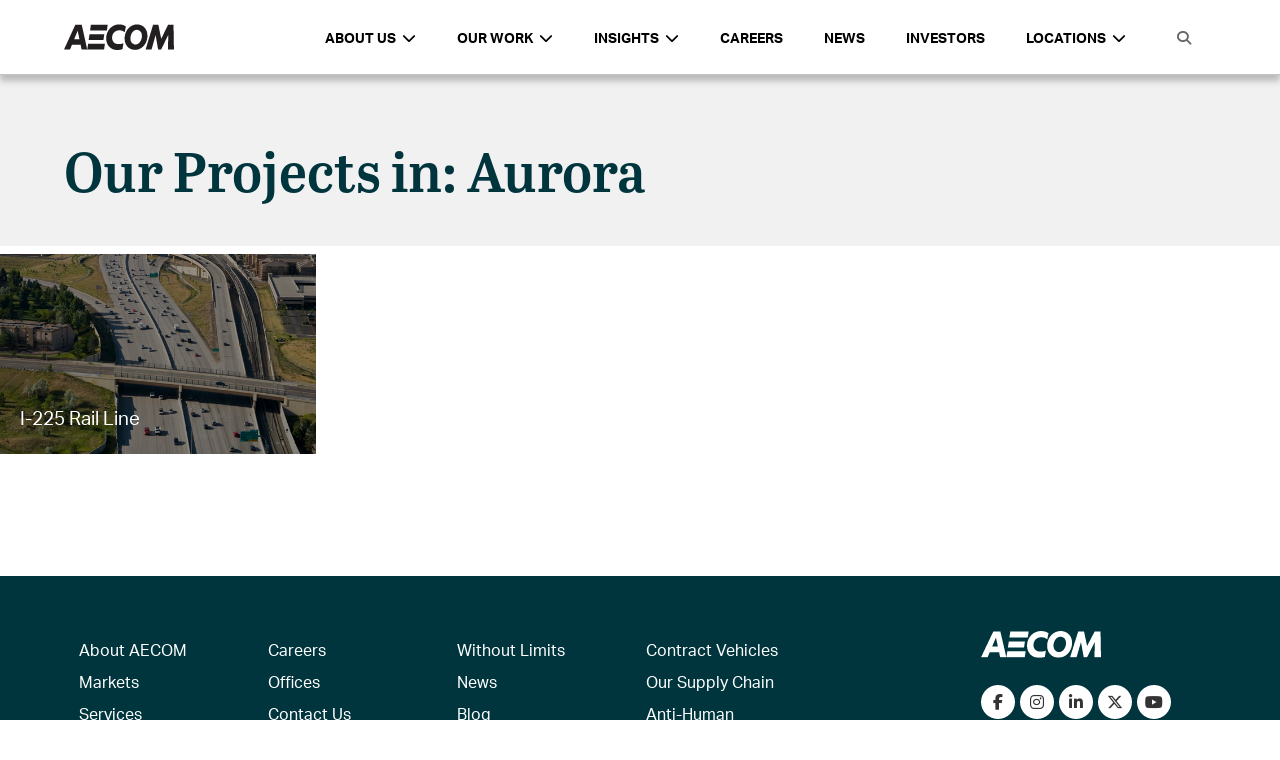

--- FILE ---
content_type: text/html; charset=UTF-8
request_url: https://aecom.com/city/aurora/
body_size: 22057
content:
<!doctype html>
<html lang="en-US">
  <head>
  <meta charset="utf-8">
  <meta http-equiv="x-ua-compatible" content="ie=edge">
  <meta name="viewport" content="width=device-width, initial-scale=1, shrink-to-fit=no">
  
  <title></title>
  <title>Aurora Archives | AECOM</title>
<meta name='robots' content='max-image-preview:large' />
	<style>img:is([sizes="auto" i], [sizes^="auto," i]) { contain-intrinsic-size: 3000px 1500px }</style>
	
<!-- This site is optimized with the Yoast SEO Premium plugin v13.2 - https://yoast.com/wordpress/plugins/seo/ -->
<meta name="robots" content="max-snippet:-1, max-image-preview:large, max-video-preview:-1"/>
<link rel="canonical" href="https://aecom.com/city/aurora/" />
<meta property="og:locale" content="en_US" />
<meta property="og:type" content="object" />
<meta property="og:title" content="Aurora Archives | AECOM" />
<meta property="og:url" content="https://aecom.com/city/aurora/" />
<meta property="og:site_name" content="AECOM" />
<meta name="twitter:card" content="summary" />
<meta name="twitter:title" content="Aurora Archives | AECOM" />
<script type='application/ld+json' class='yoast-schema-graph yoast-schema-graph--main'>{"@context":"https://schema.org","@graph":[{"@type":"Organization","@id":"https://aecom.com/#organization","name":"AECOM","url":"https://aecom.com/","sameAs":[],"logo":{"@type":"ImageObject","@id":"https://aecom.com/#logo","inLanguage":"en-US","url":"https://aecom.com/wp-content/uploads/2023/03/AECOM_Logo_Black_RGB.jpg","width":1296,"height":288,"caption":"AECOM"},"image":{"@id":"https://aecom.com/#logo"}},{"@type":"WebSite","@id":"https://aecom.com/#website","url":"https://aecom.com/","name":"AECOM","inLanguage":"en-US","description":"Engineering, Design, Construction, Management","publisher":{"@id":"https://aecom.com/#organization"},"potentialAction":{"@type":"SearchAction","target":"https://aecom.com/?s={search_term_string}","query-input":"required name=search_term_string"}},{"@type":"CollectionPage","@id":"https://aecom.com/city/aurora/#webpage","url":"https://aecom.com/city/aurora/","name":"Aurora Archives | AECOM","isPartOf":{"@id":"https://aecom.com/#website"},"inLanguage":"en-US"}]}</script>
<!-- / Yoast SEO Premium plugin. -->

<link rel='dns-prefetch' href='//aecom.com' />
<link rel='dns-prefetch' href='//api.mapbox.com' />
<link rel='dns-prefetch' href='//maxcdn.bootstrapcdn.com' />
<link rel="alternate" type="application/rss+xml" title="AECOM &raquo; Aurora City Feed" href="https://aecom.com/city/aurora/feed/" />
<script type="text/javascript">
/* <![CDATA[ */
window._wpemojiSettings = {"baseUrl":"https:\/\/s.w.org\/images\/core\/emoji\/16.0.1\/72x72\/","ext":".png","svgUrl":"https:\/\/s.w.org\/images\/core\/emoji\/16.0.1\/svg\/","svgExt":".svg","source":{"concatemoji":"https:\/\/aecom.com\/wp-includes\/js\/wp-emoji-release.min.js?ver=6.8.3"}};
/*! This file is auto-generated */
!function(s,n){var o,i,e;function c(e){try{var t={supportTests:e,timestamp:(new Date).valueOf()};sessionStorage.setItem(o,JSON.stringify(t))}catch(e){}}function p(e,t,n){e.clearRect(0,0,e.canvas.width,e.canvas.height),e.fillText(t,0,0);var t=new Uint32Array(e.getImageData(0,0,e.canvas.width,e.canvas.height).data),a=(e.clearRect(0,0,e.canvas.width,e.canvas.height),e.fillText(n,0,0),new Uint32Array(e.getImageData(0,0,e.canvas.width,e.canvas.height).data));return t.every(function(e,t){return e===a[t]})}function u(e,t){e.clearRect(0,0,e.canvas.width,e.canvas.height),e.fillText(t,0,0);for(var n=e.getImageData(16,16,1,1),a=0;a<n.data.length;a++)if(0!==n.data[a])return!1;return!0}function f(e,t,n,a){switch(t){case"flag":return n(e,"\ud83c\udff3\ufe0f\u200d\u26a7\ufe0f","\ud83c\udff3\ufe0f\u200b\u26a7\ufe0f")?!1:!n(e,"\ud83c\udde8\ud83c\uddf6","\ud83c\udde8\u200b\ud83c\uddf6")&&!n(e,"\ud83c\udff4\udb40\udc67\udb40\udc62\udb40\udc65\udb40\udc6e\udb40\udc67\udb40\udc7f","\ud83c\udff4\u200b\udb40\udc67\u200b\udb40\udc62\u200b\udb40\udc65\u200b\udb40\udc6e\u200b\udb40\udc67\u200b\udb40\udc7f");case"emoji":return!a(e,"\ud83e\udedf")}return!1}function g(e,t,n,a){var r="undefined"!=typeof WorkerGlobalScope&&self instanceof WorkerGlobalScope?new OffscreenCanvas(300,150):s.createElement("canvas"),o=r.getContext("2d",{willReadFrequently:!0}),i=(o.textBaseline="top",o.font="600 32px Arial",{});return e.forEach(function(e){i[e]=t(o,e,n,a)}),i}function t(e){var t=s.createElement("script");t.src=e,t.defer=!0,s.head.appendChild(t)}"undefined"!=typeof Promise&&(o="wpEmojiSettingsSupports",i=["flag","emoji"],n.supports={everything:!0,everythingExceptFlag:!0},e=new Promise(function(e){s.addEventListener("DOMContentLoaded",e,{once:!0})}),new Promise(function(t){var n=function(){try{var e=JSON.parse(sessionStorage.getItem(o));if("object"==typeof e&&"number"==typeof e.timestamp&&(new Date).valueOf()<e.timestamp+604800&&"object"==typeof e.supportTests)return e.supportTests}catch(e){}return null}();if(!n){if("undefined"!=typeof Worker&&"undefined"!=typeof OffscreenCanvas&&"undefined"!=typeof URL&&URL.createObjectURL&&"undefined"!=typeof Blob)try{var e="postMessage("+g.toString()+"("+[JSON.stringify(i),f.toString(),p.toString(),u.toString()].join(",")+"));",a=new Blob([e],{type:"text/javascript"}),r=new Worker(URL.createObjectURL(a),{name:"wpTestEmojiSupports"});return void(r.onmessage=function(e){c(n=e.data),r.terminate(),t(n)})}catch(e){}c(n=g(i,f,p,u))}t(n)}).then(function(e){for(var t in e)n.supports[t]=e[t],n.supports.everything=n.supports.everything&&n.supports[t],"flag"!==t&&(n.supports.everythingExceptFlag=n.supports.everythingExceptFlag&&n.supports[t]);n.supports.everythingExceptFlag=n.supports.everythingExceptFlag&&!n.supports.flag,n.DOMReady=!1,n.readyCallback=function(){n.DOMReady=!0}}).then(function(){return e}).then(function(){var e;n.supports.everything||(n.readyCallback(),(e=n.source||{}).concatemoji?t(e.concatemoji):e.wpemoji&&e.twemoji&&(t(e.twemoji),t(e.wpemoji)))}))}((window,document),window._wpemojiSettings);
/* ]]> */
</script>
<style id='wp-emoji-styles-inline-css' type='text/css'>

	img.wp-smiley, img.emoji {
		display: inline !important;
		border: none !important;
		box-shadow: none !important;
		height: 1em !important;
		width: 1em !important;
		margin: 0 0.07em !important;
		vertical-align: -0.1em !important;
		background: none !important;
		padding: 0 !important;
	}
</style>
<link rel='stylesheet' id='wp-block-library-css' href='https://aecom.com/wp-includes/css/dist/block-library/style.min.css?ver=6.8.3' type='text/css' media='all' />
<style id='global-styles-inline-css' type='text/css'>
:root{--wp--preset--aspect-ratio--square: 1;--wp--preset--aspect-ratio--4-3: 4/3;--wp--preset--aspect-ratio--3-4: 3/4;--wp--preset--aspect-ratio--3-2: 3/2;--wp--preset--aspect-ratio--2-3: 2/3;--wp--preset--aspect-ratio--16-9: 16/9;--wp--preset--aspect-ratio--9-16: 9/16;--wp--preset--color--black: #000000;--wp--preset--color--cyan-bluish-gray: #abb8c3;--wp--preset--color--white: #ffffff;--wp--preset--color--pale-pink: #f78da7;--wp--preset--color--vivid-red: #cf2e2e;--wp--preset--color--luminous-vivid-orange: #ff6900;--wp--preset--color--luminous-vivid-amber: #fcb900;--wp--preset--color--light-green-cyan: #7bdcb5;--wp--preset--color--vivid-green-cyan: #00d084;--wp--preset--color--pale-cyan-blue: #8ed1fc;--wp--preset--color--vivid-cyan-blue: #0693e3;--wp--preset--color--vivid-purple: #9b51e0;--wp--preset--gradient--vivid-cyan-blue-to-vivid-purple: linear-gradient(135deg,rgba(6,147,227,1) 0%,rgb(155,81,224) 100%);--wp--preset--gradient--light-green-cyan-to-vivid-green-cyan: linear-gradient(135deg,rgb(122,220,180) 0%,rgb(0,208,130) 100%);--wp--preset--gradient--luminous-vivid-amber-to-luminous-vivid-orange: linear-gradient(135deg,rgba(252,185,0,1) 0%,rgba(255,105,0,1) 100%);--wp--preset--gradient--luminous-vivid-orange-to-vivid-red: linear-gradient(135deg,rgba(255,105,0,1) 0%,rgb(207,46,46) 100%);--wp--preset--gradient--very-light-gray-to-cyan-bluish-gray: linear-gradient(135deg,rgb(238,238,238) 0%,rgb(169,184,195) 100%);--wp--preset--gradient--cool-to-warm-spectrum: linear-gradient(135deg,rgb(74,234,220) 0%,rgb(151,120,209) 20%,rgb(207,42,186) 40%,rgb(238,44,130) 60%,rgb(251,105,98) 80%,rgb(254,248,76) 100%);--wp--preset--gradient--blush-light-purple: linear-gradient(135deg,rgb(255,206,236) 0%,rgb(152,150,240) 100%);--wp--preset--gradient--blush-bordeaux: linear-gradient(135deg,rgb(254,205,165) 0%,rgb(254,45,45) 50%,rgb(107,0,62) 100%);--wp--preset--gradient--luminous-dusk: linear-gradient(135deg,rgb(255,203,112) 0%,rgb(199,81,192) 50%,rgb(65,88,208) 100%);--wp--preset--gradient--pale-ocean: linear-gradient(135deg,rgb(255,245,203) 0%,rgb(182,227,212) 50%,rgb(51,167,181) 100%);--wp--preset--gradient--electric-grass: linear-gradient(135deg,rgb(202,248,128) 0%,rgb(113,206,126) 100%);--wp--preset--gradient--midnight: linear-gradient(135deg,rgb(2,3,129) 0%,rgb(40,116,252) 100%);--wp--preset--font-size--small: 13px;--wp--preset--font-size--medium: 20px;--wp--preset--font-size--large: 36px;--wp--preset--font-size--x-large: 42px;--wp--preset--spacing--20: 0.44rem;--wp--preset--spacing--30: 0.67rem;--wp--preset--spacing--40: 1rem;--wp--preset--spacing--50: 1.5rem;--wp--preset--spacing--60: 2.25rem;--wp--preset--spacing--70: 3.38rem;--wp--preset--spacing--80: 5.06rem;--wp--preset--shadow--natural: 6px 6px 9px rgba(0, 0, 0, 0.2);--wp--preset--shadow--deep: 12px 12px 50px rgba(0, 0, 0, 0.4);--wp--preset--shadow--sharp: 6px 6px 0px rgba(0, 0, 0, 0.2);--wp--preset--shadow--outlined: 6px 6px 0px -3px rgba(255, 255, 255, 1), 6px 6px rgba(0, 0, 0, 1);--wp--preset--shadow--crisp: 6px 6px 0px rgba(0, 0, 0, 1);}:where(body) { margin: 0; }.wp-site-blocks > .alignleft { float: left; margin-right: 2em; }.wp-site-blocks > .alignright { float: right; margin-left: 2em; }.wp-site-blocks > .aligncenter { justify-content: center; margin-left: auto; margin-right: auto; }:where(.is-layout-flex){gap: 0.5em;}:where(.is-layout-grid){gap: 0.5em;}.is-layout-flow > .alignleft{float: left;margin-inline-start: 0;margin-inline-end: 2em;}.is-layout-flow > .alignright{float: right;margin-inline-start: 2em;margin-inline-end: 0;}.is-layout-flow > .aligncenter{margin-left: auto !important;margin-right: auto !important;}.is-layout-constrained > .alignleft{float: left;margin-inline-start: 0;margin-inline-end: 2em;}.is-layout-constrained > .alignright{float: right;margin-inline-start: 2em;margin-inline-end: 0;}.is-layout-constrained > .aligncenter{margin-left: auto !important;margin-right: auto !important;}.is-layout-constrained > :where(:not(.alignleft):not(.alignright):not(.alignfull)){margin-left: auto !important;margin-right: auto !important;}body .is-layout-flex{display: flex;}.is-layout-flex{flex-wrap: wrap;align-items: center;}.is-layout-flex > :is(*, div){margin: 0;}body .is-layout-grid{display: grid;}.is-layout-grid > :is(*, div){margin: 0;}body{padding-top: 0px;padding-right: 0px;padding-bottom: 0px;padding-left: 0px;}a:where(:not(.wp-element-button)){text-decoration: underline;}:root :where(.wp-element-button, .wp-block-button__link){background-color: #32373c;border-width: 0;color: #fff;font-family: inherit;font-size: inherit;line-height: inherit;padding: calc(0.667em + 2px) calc(1.333em + 2px);text-decoration: none;}.has-black-color{color: var(--wp--preset--color--black) !important;}.has-cyan-bluish-gray-color{color: var(--wp--preset--color--cyan-bluish-gray) !important;}.has-white-color{color: var(--wp--preset--color--white) !important;}.has-pale-pink-color{color: var(--wp--preset--color--pale-pink) !important;}.has-vivid-red-color{color: var(--wp--preset--color--vivid-red) !important;}.has-luminous-vivid-orange-color{color: var(--wp--preset--color--luminous-vivid-orange) !important;}.has-luminous-vivid-amber-color{color: var(--wp--preset--color--luminous-vivid-amber) !important;}.has-light-green-cyan-color{color: var(--wp--preset--color--light-green-cyan) !important;}.has-vivid-green-cyan-color{color: var(--wp--preset--color--vivid-green-cyan) !important;}.has-pale-cyan-blue-color{color: var(--wp--preset--color--pale-cyan-blue) !important;}.has-vivid-cyan-blue-color{color: var(--wp--preset--color--vivid-cyan-blue) !important;}.has-vivid-purple-color{color: var(--wp--preset--color--vivid-purple) !important;}.has-black-background-color{background-color: var(--wp--preset--color--black) !important;}.has-cyan-bluish-gray-background-color{background-color: var(--wp--preset--color--cyan-bluish-gray) !important;}.has-white-background-color{background-color: var(--wp--preset--color--white) !important;}.has-pale-pink-background-color{background-color: var(--wp--preset--color--pale-pink) !important;}.has-vivid-red-background-color{background-color: var(--wp--preset--color--vivid-red) !important;}.has-luminous-vivid-orange-background-color{background-color: var(--wp--preset--color--luminous-vivid-orange) !important;}.has-luminous-vivid-amber-background-color{background-color: var(--wp--preset--color--luminous-vivid-amber) !important;}.has-light-green-cyan-background-color{background-color: var(--wp--preset--color--light-green-cyan) !important;}.has-vivid-green-cyan-background-color{background-color: var(--wp--preset--color--vivid-green-cyan) !important;}.has-pale-cyan-blue-background-color{background-color: var(--wp--preset--color--pale-cyan-blue) !important;}.has-vivid-cyan-blue-background-color{background-color: var(--wp--preset--color--vivid-cyan-blue) !important;}.has-vivid-purple-background-color{background-color: var(--wp--preset--color--vivid-purple) !important;}.has-black-border-color{border-color: var(--wp--preset--color--black) !important;}.has-cyan-bluish-gray-border-color{border-color: var(--wp--preset--color--cyan-bluish-gray) !important;}.has-white-border-color{border-color: var(--wp--preset--color--white) !important;}.has-pale-pink-border-color{border-color: var(--wp--preset--color--pale-pink) !important;}.has-vivid-red-border-color{border-color: var(--wp--preset--color--vivid-red) !important;}.has-luminous-vivid-orange-border-color{border-color: var(--wp--preset--color--luminous-vivid-orange) !important;}.has-luminous-vivid-amber-border-color{border-color: var(--wp--preset--color--luminous-vivid-amber) !important;}.has-light-green-cyan-border-color{border-color: var(--wp--preset--color--light-green-cyan) !important;}.has-vivid-green-cyan-border-color{border-color: var(--wp--preset--color--vivid-green-cyan) !important;}.has-pale-cyan-blue-border-color{border-color: var(--wp--preset--color--pale-cyan-blue) !important;}.has-vivid-cyan-blue-border-color{border-color: var(--wp--preset--color--vivid-cyan-blue) !important;}.has-vivid-purple-border-color{border-color: var(--wp--preset--color--vivid-purple) !important;}.has-vivid-cyan-blue-to-vivid-purple-gradient-background{background: var(--wp--preset--gradient--vivid-cyan-blue-to-vivid-purple) !important;}.has-light-green-cyan-to-vivid-green-cyan-gradient-background{background: var(--wp--preset--gradient--light-green-cyan-to-vivid-green-cyan) !important;}.has-luminous-vivid-amber-to-luminous-vivid-orange-gradient-background{background: var(--wp--preset--gradient--luminous-vivid-amber-to-luminous-vivid-orange) !important;}.has-luminous-vivid-orange-to-vivid-red-gradient-background{background: var(--wp--preset--gradient--luminous-vivid-orange-to-vivid-red) !important;}.has-very-light-gray-to-cyan-bluish-gray-gradient-background{background: var(--wp--preset--gradient--very-light-gray-to-cyan-bluish-gray) !important;}.has-cool-to-warm-spectrum-gradient-background{background: var(--wp--preset--gradient--cool-to-warm-spectrum) !important;}.has-blush-light-purple-gradient-background{background: var(--wp--preset--gradient--blush-light-purple) !important;}.has-blush-bordeaux-gradient-background{background: var(--wp--preset--gradient--blush-bordeaux) !important;}.has-luminous-dusk-gradient-background{background: var(--wp--preset--gradient--luminous-dusk) !important;}.has-pale-ocean-gradient-background{background: var(--wp--preset--gradient--pale-ocean) !important;}.has-electric-grass-gradient-background{background: var(--wp--preset--gradient--electric-grass) !important;}.has-midnight-gradient-background{background: var(--wp--preset--gradient--midnight) !important;}.has-small-font-size{font-size: var(--wp--preset--font-size--small) !important;}.has-medium-font-size{font-size: var(--wp--preset--font-size--medium) !important;}.has-large-font-size{font-size: var(--wp--preset--font-size--large) !important;}.has-x-large-font-size{font-size: var(--wp--preset--font-size--x-large) !important;}
:where(.wp-block-post-template.is-layout-flex){gap: 1.25em;}:where(.wp-block-post-template.is-layout-grid){gap: 1.25em;}
:where(.wp-block-columns.is-layout-flex){gap: 2em;}:where(.wp-block-columns.is-layout-grid){gap: 2em;}
:root :where(.wp-block-pullquote){font-size: 1.5em;line-height: 1.6;}
</style>
<link rel='stylesheet' id='ae-panels-css' href='https://aecom.com/wp-content/plugins/ae-panels/css/ae-panels.css?ver=0.1-alpha---aev-1549074741--' type='text/css' media='all' />
<link rel='stylesheet' id='aecom-shortcodes-main-style-css' href='https://aecom.com/wp-content/plugins/aecom-shortcodes/css/aecom-shortcodes.css?ver=6.8.3' type='text/css' media='all' />
<link rel='stylesheet' id='essential-grid-plugin-settings-css' href='https://aecom.com/wp-content/plugins/essential-grid/public/assets/css/settings.css?ver=3.0.11' type='text/css' media='all' />
<link rel='stylesheet' id='tp-fontello-css' href='https://aecom.com/wp-content/plugins/essential-grid/public/assets/font/fontello/css/fontello.css?ver=3.0.11' type='text/css' media='all' />
<link rel='stylesheet' id='hnc-main-style-css' href='https://aecom.com/wp-content/plugins/hero-nav-carousel/css/styles.min.css?ver=6.8.3' type='text/css' media='all' />
<link rel='stylesheet' id='aecom_blocks_styles-css' href='https://aecom.com/wp-content/plugins/aecom-blocks/styles/blocks-main.css?ver=6.8.3' type='text/css' media='all' />
<link rel='stylesheet' id='mapbox_styles-css' href='https://api.mapbox.com/mapbox-gl-js/v2.9.1/mapbox-gl.css?ver=6.8.3' type='text/css' media='all' />
<link rel='stylesheet' id='aecom_icons-css' href='https://aecom.com/wp-content/plugins/aecom-blocks/aecom-icons/style.css?ver=6.8.3' type='text/css' media='all' />
<link rel='stylesheet' id='aecom_components_styles-css' href='https://aecom.com/wp-content/plugins/aecom-components/styles/components-main.css?ver=6.8.3' type='text/css' media='all' />
<link rel='stylesheet' id='contact-us-widget-stylesheet-css' href='https://aecom.com/wp-content/plugins/aecom-contact-us-widget/css/styles.css?ver=6.8.3' type='text/css' media='all' />
<link rel='stylesheet' id='aecom-elements-css' href='https://aecom.com/wp-content/plugins/aecom-elements/css/style.css?ver=6.8.3' type='text/css' media='all' />
<link rel='stylesheet' id='aecom-fa-global-css' href='https://maxcdn.bootstrapcdn.com/font-awesome/4.6.3/css/font-awesome.min.css?ver=6.8.3' type='text/css' media='all' />
<link rel='stylesheet' id='aecom_geolocation_styles-css' href='https://aecom.com/wp-content/plugins/aecom-geolocation/styles/aecom-geolocation.css?ver=6.8.3' type='text/css' media='all' />
<link rel='stylesheet' id='sage/main.css-css' href='https://aecom.com/wp-content/themes/aecom-2021/dist/styles/main.css' type='text/css' media='all' />
<link rel='stylesheet' id='wp-add-custom-css-css' href='https://aecom.com?display_custom_css=css&#038;ver=6.8.3' type='text/css' media='all' />
<script type="text/javascript" src="https://aecom.com/wp-includes/js/jquery/jquery.min.js?ver=3.7.1" id="jquery-core-js"></script>
<script type="text/javascript" src="https://aecom.com/wp-includes/js/jquery/jquery-migrate.min.js?ver=3.4.1" id="jquery-migrate-js"></script>
<script type="text/javascript" src="https://aecom.com/wp-content/plugins/ae-panels/js/cycly.js?ver=0.1-alpha---aev-1549074741--" id="cycly-js"></script>
<script type="text/javascript" src="https://aecom.com/wp-content/plugins/ae-panels/js/hammer.min.js?ver=0.1-alpha---aev-1549074741--" id="hammer-js"></script>
<script type="text/javascript" src="https://aecom.com/wp-content/plugins/ae-panels/js/jquery.hammer.js?ver=0.1-alpha---aev-1549074741--" id="jquery-hammer-js"></script>
<script type="text/javascript" id="ae-panels-js-extra">
/* <![CDATA[ */
var ae_panels_strings = {"previous":"Previous","next":"Next"};
/* ]]> */
</script>
<script type="text/javascript" src="https://aecom.com/wp-content/plugins/ae-panels/js/ae-panels.js?ver=0.1-alpha---aev-1549074741--" id="ae-panels-js"></script>
<script type="text/javascript" src="https://aecom.com/wp-content/plugins/aecom-widgets/js/aecom-widgets-front.js?ver=6.8.3" id="aecom-widgets-front-js"></script>
<script type="text/javascript" src="https://aecom.com/wp-content/plugins/aecom-blocks/js/blocks-main.js?ver=6.8.3" id="aecom_blocks_scripts-js"></script>
<script type="text/javascript" src="https://api.mapbox.com/mapbox-gl-js/v2.9.1/mapbox-gl.js?ver=6.8.3" id="mapbpox-js"></script>
<script type="text/javascript" src="https://aecom.com/wp-includes/js/jquery/ui/core.min.js?ver=1.13.3" id="jquery-ui-core-js"></script>
<script type="text/javascript" src="https://aecom.com/wp-includes/js/jquery/ui/mouse.min.js?ver=1.13.3" id="jquery-ui-mouse-js"></script>
<script type="text/javascript" src="https://aecom.com/wp-includes/js/jquery/ui/sortable.min.js?ver=1.13.3" id="jquery-ui-sortable-js"></script>
<script type="text/javascript" src="https://aecom.com/wp-includes/js/jquery/ui/resizable.min.js?ver=1.13.3" id="jquery-ui-resizable-js"></script>
<script type="text/javascript" src="https://aecom.com/wp-content/plugins/advanced-custom-fields-pro/assets/build/js/acf.min.js?ver=6.3.11" id="acf-js"></script>
<script type="text/javascript" src="https://aecom.com/wp-includes/js/dist/dom-ready.min.js?ver=f77871ff7694fffea381" id="wp-dom-ready-js"></script>
<script type="text/javascript" src="https://aecom.com/wp-includes/js/dist/hooks.min.js?ver=4d63a3d491d11ffd8ac6" id="wp-hooks-js"></script>
<script type="text/javascript" src="https://aecom.com/wp-includes/js/dist/i18n.min.js?ver=5e580eb46a90c2b997e6" id="wp-i18n-js"></script>
<script type="text/javascript" id="wp-i18n-js-after">
/* <![CDATA[ */
wp.i18n.setLocaleData( { 'text direction\u0004ltr': [ 'ltr' ] } );
/* ]]> */
</script>
<script type="text/javascript" src="https://aecom.com/wp-includes/js/dist/a11y.min.js?ver=3156534cc54473497e14" id="wp-a11y-js"></script>
<script type="text/javascript" src="https://aecom.com/wp-content/plugins/advanced-custom-fields-pro/assets/build/js/acf-input.min.js?ver=6.3.11" id="acf-input-js"></script>
<script type="text/javascript" src="https://aecom.com/wp-content/plugins/aecom-blocks/js/acf_custom.js?ver=6.8.3" id="custom_acf-js"></script>
<script type="text/javascript" src="https://aecom.com/wp-content/plugins/aecom-blocks/js/chart.min.js?ver=6.8.3" id="chartjs-js"></script>
<script type="text/javascript" src="https://aecom.com/wp-content/plugins/aecom-blocks/js/chartjs-plugin-datalabels.min.js?ver=6.8.3" id="chartjs-datalabels-js"></script>
<script type="text/javascript" id="aecom_components_scripts-js-extra">
/* <![CDATA[ */
var themeData = {"themeName":"AECOM 2021"};
/* ]]> */
</script>
<script type="text/javascript" src="https://aecom.com/wp-content/plugins/aecom-components/js/components-main.js?ver=6.8.3" id="aecom_components_scripts-js"></script>
<script type="text/javascript" src="https://aecom.com/wp-content/plugins/aecom-contact-us-widget/js/scripts.js?ver=6.8.3" id="contact-us-widget-scripts-js"></script>
<script type="text/javascript" src="https://aecom.com/wp-content/plugins/aecom-elements//js/header-search-icon.js?ver=6.8.3" id="aecom-header-search-icon-js"></script>
<script type="text/javascript" src="https://aecom.com/wp-content/plugins/aecom-functions/js/aecom-functions-main.js?ver=6.8.3" id="aecom_functions_scripts-js"></script>
<script type="text/javascript" src="https://aecom.com/wp-content/plugins/aecom-geolocation/js/aecom-geolocation.js?ver=6.8.3" id="aecom_geolocation_scripts-js"></script>
<link rel="https://api.w.org/" href="https://aecom.com/wp-json/" /><link rel="alternate" title="JSON" type="application/json" href="https://aecom.com/wp-json/wp/v2/city/329" /><meta name="generator" content="WordPress 6.8.3" />
    <style>
    .aecom-header .header-container {
            background-color: #ffffff;
            color: #000000;
    }
    .aecom-header .header-container .menu-container > ul > li > a,
    .aecom-header .header-container .menu-container > ul > li.languages a,
    .aecom-header .header-container .menu-container > ul > li.search-option-container a {
      color: #000000;
    }
    .aecom-header .aecom-top-header .header-container .bottom-row .menu-toggle .menu-toggle-icon {
      background-color: #000000;
    }
    </style>
      <!-- <script>
	  (function(d) {
		  var config = {
			  kitId: 'rxs8mqx',
			  scriptTimeout: 3000,
			  async: true
		  },
		  h=d.documentElement,t=setTimeout(function(){h.className=h.className.replace(/\bwf-loading\b/g,"")+" wf-inactive";},config.scriptTimeout),tk=d.createElement("script"),f=false,s=d.getElementsByTagName("script")[0],a;h.className+=" wf-loading";tk.src='//use.typekit.net/'+config.kitId+'.js';tk.async=true;tk.onload=tk.onreadystatechange=function(){a=this.readyState;if(f||a&&a!="complete"&&a!="loaded")return;f=true;clearTimeout(t);try{Typekit.load(config)}catch(e){}};s.parentNode.insertBefore(tk,s)
	  })(document);
  </script> -->
  <link rel="icon" href="https://aecom.com/wp-content/uploads/2024/10/cropped-favicon-32x32-1-150x150.png" sizes="32x32" />
<link rel="icon" href="https://aecom.com/wp-content/uploads/2024/10/cropped-favicon-32x32-1-300x300.png" sizes="192x192" />
<link rel="apple-touch-icon" href="https://aecom.com/wp-content/uploads/2024/10/cropped-favicon-32x32-1-300x300.png" />
<meta name="msapplication-TileImage" content="https://aecom.com/wp-content/uploads/2024/10/cropped-favicon-32x32-1-300x300.png" />
<style type="text/css">@charset "UTF-8";/** THIS FILE IS AUTOMATICALLY GENERATED - DO NOT MAKE MANUAL EDITS! **//** Custom CSS should be added to Mega Menu > Menu Themes > Custom Styling **/.mega-menu-last-modified-1741278267 {content: "Thursday 6th March 2025 16:24:27 UTC";}#mega-menu-wrap-mega-menu, #mega-menu-wrap-mega-menu #mega-menu-mega-menu, #mega-menu-wrap-mega-menu #mega-menu-mega-menu ul.mega-sub-menu, #mega-menu-wrap-mega-menu #mega-menu-mega-menu li.mega-menu-item, #mega-menu-wrap-mega-menu #mega-menu-mega-menu li.mega-menu-row, #mega-menu-wrap-mega-menu #mega-menu-mega-menu li.mega-menu-column, #mega-menu-wrap-mega-menu #mega-menu-mega-menu a.mega-menu-link, #mega-menu-wrap-mega-menu #mega-menu-mega-menu span.mega-menu-badge {transition: none;border-radius: 0;box-shadow: none;background: none;border: 0;bottom: auto;box-sizing: border-box;clip: auto;color: #666;display: block;float: none;font-family: inherit;font-size: 14px;height: auto;left: auto;line-height: 1.7;list-style-type: none;margin: 0;min-height: auto;max-height: none;min-width: auto;max-width: none;opacity: 1;outline: none;overflow: visible;padding: 0;position: relative;pointer-events: auto;right: auto;text-align: left;text-decoration: none;text-indent: 0;text-transform: none;transform: none;top: auto;vertical-align: baseline;visibility: inherit;width: auto;word-wrap: break-word;white-space: normal;}#mega-menu-wrap-mega-menu:before, #mega-menu-wrap-mega-menu:after, #mega-menu-wrap-mega-menu #mega-menu-mega-menu:before, #mega-menu-wrap-mega-menu #mega-menu-mega-menu:after, #mega-menu-wrap-mega-menu #mega-menu-mega-menu ul.mega-sub-menu:before, #mega-menu-wrap-mega-menu #mega-menu-mega-menu ul.mega-sub-menu:after, #mega-menu-wrap-mega-menu #mega-menu-mega-menu li.mega-menu-item:before, #mega-menu-wrap-mega-menu #mega-menu-mega-menu li.mega-menu-item:after, #mega-menu-wrap-mega-menu #mega-menu-mega-menu li.mega-menu-row:before, #mega-menu-wrap-mega-menu #mega-menu-mega-menu li.mega-menu-row:after, #mega-menu-wrap-mega-menu #mega-menu-mega-menu li.mega-menu-column:before, #mega-menu-wrap-mega-menu #mega-menu-mega-menu li.mega-menu-column:after, #mega-menu-wrap-mega-menu #mega-menu-mega-menu a.mega-menu-link:before, #mega-menu-wrap-mega-menu #mega-menu-mega-menu a.mega-menu-link:after, #mega-menu-wrap-mega-menu #mega-menu-mega-menu span.mega-menu-badge:before, #mega-menu-wrap-mega-menu #mega-menu-mega-menu span.mega-menu-badge:after {display: none;}#mega-menu-wrap-mega-menu {border-radius: 0;}@media only screen and (min-width: 1201px) {#mega-menu-wrap-mega-menu {background: white;}}#mega-menu-wrap-mega-menu.mega-keyboard-navigation .mega-menu-toggle:focus, #mega-menu-wrap-mega-menu.mega-keyboard-navigation .mega-toggle-block:focus, #mega-menu-wrap-mega-menu.mega-keyboard-navigation .mega-toggle-block a:focus, #mega-menu-wrap-mega-menu.mega-keyboard-navigation .mega-toggle-block .mega-search input[type=text]:focus, #mega-menu-wrap-mega-menu.mega-keyboard-navigation .mega-toggle-block button.mega-toggle-animated:focus, #mega-menu-wrap-mega-menu.mega-keyboard-navigation #mega-menu-mega-menu a:focus, #mega-menu-wrap-mega-menu.mega-keyboard-navigation #mega-menu-mega-menu span:focus, #mega-menu-wrap-mega-menu.mega-keyboard-navigation #mega-menu-mega-menu input:focus, #mega-menu-wrap-mega-menu.mega-keyboard-navigation #mega-menu-mega-menu li.mega-menu-item a.mega-menu-link:focus, #mega-menu-wrap-mega-menu.mega-keyboard-navigation #mega-menu-mega-menu form.mega-search-open:has(input[type=text]:focus) {outline-style: solid;outline-width: 3px;outline-color: #109cde;outline-offset: -3px;}#mega-menu-wrap-mega-menu.mega-keyboard-navigation .mega-toggle-block button.mega-toggle-animated:focus {outline-offset: 2px;}#mega-menu-wrap-mega-menu.mega-keyboard-navigation > li.mega-menu-item > a.mega-menu-link:focus {background: #2b2d39;color: white;font-weight: normal;text-decoration: none;border-color: #fff;}@media only screen and (max-width: 1200px) {#mega-menu-wrap-mega-menu.mega-keyboard-navigation > li.mega-menu-item > a.mega-menu-link:focus {color: white;background: #2b2d39;}}#mega-menu-wrap-mega-menu #mega-menu-mega-menu {text-align: left;padding: 0px 5% 0px 5%;}#mega-menu-wrap-mega-menu #mega-menu-mega-menu a.mega-menu-link {cursor: pointer;display: inline;transition: background 200ms linear, color 200ms linear, border 200ms linear;}#mega-menu-wrap-mega-menu #mega-menu-mega-menu a.mega-menu-link .mega-description-group {vertical-align: middle;display: inline-block;transition: none;}#mega-menu-wrap-mega-menu #mega-menu-mega-menu a.mega-menu-link .mega-description-group .mega-menu-title, #mega-menu-wrap-mega-menu #mega-menu-mega-menu a.mega-menu-link .mega-description-group .mega-menu-description {transition: none;line-height: 1.5;display: block;}#mega-menu-wrap-mega-menu #mega-menu-mega-menu a.mega-menu-link .mega-description-group .mega-menu-description {font-style: italic;font-size: 0.8em;text-transform: none;font-weight: normal;}#mega-menu-wrap-mega-menu #mega-menu-mega-menu li.mega-menu-megamenu li.mega-menu-item.mega-icon-left.mega-has-description.mega-has-icon > a.mega-menu-link {display: flex;align-items: center;}#mega-menu-wrap-mega-menu #mega-menu-mega-menu li.mega-menu-megamenu li.mega-menu-item.mega-icon-left.mega-has-description.mega-has-icon > a.mega-menu-link:before {flex: 0 0 auto;align-self: flex-start;}#mega-menu-wrap-mega-menu #mega-menu-mega-menu li.mega-menu-tabbed.mega-menu-megamenu > ul.mega-sub-menu > li.mega-menu-item.mega-icon-left.mega-has-description.mega-has-icon > a.mega-menu-link {display: block;}#mega-menu-wrap-mega-menu #mega-menu-mega-menu li.mega-menu-item.mega-icon-top > a.mega-menu-link {display: table-cell;vertical-align: middle;line-height: initial;}#mega-menu-wrap-mega-menu #mega-menu-mega-menu li.mega-menu-item.mega-icon-top > a.mega-menu-link:before {display: block;margin: 0 0 6px 0;text-align: center;}#mega-menu-wrap-mega-menu #mega-menu-mega-menu li.mega-menu-item.mega-icon-top > a.mega-menu-link > span.mega-title-below {display: inline-block;transition: none;}@media only screen and (max-width: 1200px) {#mega-menu-wrap-mega-menu #mega-menu-mega-menu > li.mega-menu-item.mega-icon-top > a.mega-menu-link {display: block;line-height: 40px;}#mega-menu-wrap-mega-menu #mega-menu-mega-menu > li.mega-menu-item.mega-icon-top > a.mega-menu-link:before {display: inline-block;margin: 0 6px 0 0;text-align: left;}}#mega-menu-wrap-mega-menu #mega-menu-mega-menu li.mega-menu-item.mega-icon-right > a.mega-menu-link:before {float: right;margin: 0 0 0 6px;}#mega-menu-wrap-mega-menu #mega-menu-mega-menu > li.mega-animating > ul.mega-sub-menu {pointer-events: none;}#mega-menu-wrap-mega-menu #mega-menu-mega-menu li.mega-disable-link > a.mega-menu-link, #mega-menu-wrap-mega-menu #mega-menu-mega-menu li.mega-menu-megamenu li.mega-disable-link > a.mega-menu-link {cursor: inherit;}#mega-menu-wrap-mega-menu #mega-menu-mega-menu li.mega-menu-item-has-children.mega-disable-link > a.mega-menu-link, #mega-menu-wrap-mega-menu #mega-menu-mega-menu li.mega-menu-megamenu > li.mega-menu-item-has-children.mega-disable-link > a.mega-menu-link {cursor: pointer;}#mega-menu-wrap-mega-menu #mega-menu-mega-menu p {margin-bottom: 10px;}#mega-menu-wrap-mega-menu #mega-menu-mega-menu input, #mega-menu-wrap-mega-menu #mega-menu-mega-menu img {max-width: 100%;}#mega-menu-wrap-mega-menu #mega-menu-mega-menu li.mega-menu-item > ul.mega-sub-menu {display: block;visibility: hidden;opacity: 1;pointer-events: auto;}@media only screen and (max-width: 1200px) {#mega-menu-wrap-mega-menu #mega-menu-mega-menu li.mega-menu-item > ul.mega-sub-menu {display: none;visibility: visible;opacity: 1;}#mega-menu-wrap-mega-menu #mega-menu-mega-menu li.mega-menu-item.mega-toggle-on > ul.mega-sub-menu, #mega-menu-wrap-mega-menu #mega-menu-mega-menu li.mega-menu-megamenu.mega-menu-item.mega-toggle-on ul.mega-sub-menu {display: block;}#mega-menu-wrap-mega-menu #mega-menu-mega-menu li.mega-menu-megamenu.mega-menu-item.mega-toggle-on li.mega-hide-sub-menu-on-mobile > ul.mega-sub-menu, #mega-menu-wrap-mega-menu #mega-menu-mega-menu li.mega-hide-sub-menu-on-mobile > ul.mega-sub-menu {display: none;}}@media only screen and (min-width: 1201px) {#mega-menu-wrap-mega-menu #mega-menu-mega-menu[data-effect="fade"] li.mega-menu-item > ul.mega-sub-menu {opacity: 0;transition: opacity 200ms ease-in, visibility 200ms ease-in;}#mega-menu-wrap-mega-menu #mega-menu-mega-menu[data-effect="fade"].mega-no-js li.mega-menu-item:hover > ul.mega-sub-menu, #mega-menu-wrap-mega-menu #mega-menu-mega-menu[data-effect="fade"].mega-no-js li.mega-menu-item:focus > ul.mega-sub-menu, #mega-menu-wrap-mega-menu #mega-menu-mega-menu[data-effect="fade"] li.mega-menu-item.mega-toggle-on > ul.mega-sub-menu, #mega-menu-wrap-mega-menu #mega-menu-mega-menu[data-effect="fade"] li.mega-menu-item.mega-menu-megamenu.mega-toggle-on ul.mega-sub-menu {opacity: 1;}#mega-menu-wrap-mega-menu #mega-menu-mega-menu[data-effect="fade_up"] li.mega-menu-item.mega-menu-megamenu > ul.mega-sub-menu, #mega-menu-wrap-mega-menu #mega-menu-mega-menu[data-effect="fade_up"] li.mega-menu-item.mega-menu-flyout ul.mega-sub-menu {opacity: 0;transform: translate(0, 10px);transition: opacity 200ms ease-in, transform 200ms ease-in, visibility 200ms ease-in;}#mega-menu-wrap-mega-menu #mega-menu-mega-menu[data-effect="fade_up"].mega-no-js li.mega-menu-item:hover > ul.mega-sub-menu, #mega-menu-wrap-mega-menu #mega-menu-mega-menu[data-effect="fade_up"].mega-no-js li.mega-menu-item:focus > ul.mega-sub-menu, #mega-menu-wrap-mega-menu #mega-menu-mega-menu[data-effect="fade_up"] li.mega-menu-item.mega-toggle-on > ul.mega-sub-menu, #mega-menu-wrap-mega-menu #mega-menu-mega-menu[data-effect="fade_up"] li.mega-menu-item.mega-menu-megamenu.mega-toggle-on ul.mega-sub-menu {opacity: 1;transform: translate(0, 0);}#mega-menu-wrap-mega-menu #mega-menu-mega-menu[data-effect="slide_up"] li.mega-menu-item.mega-menu-megamenu > ul.mega-sub-menu, #mega-menu-wrap-mega-menu #mega-menu-mega-menu[data-effect="slide_up"] li.mega-menu-item.mega-menu-flyout ul.mega-sub-menu {transform: translate(0, 10px);transition: transform 200ms ease-in, visibility 200ms ease-in;}#mega-menu-wrap-mega-menu #mega-menu-mega-menu[data-effect="slide_up"].mega-no-js li.mega-menu-item:hover > ul.mega-sub-menu, #mega-menu-wrap-mega-menu #mega-menu-mega-menu[data-effect="slide_up"].mega-no-js li.mega-menu-item:focus > ul.mega-sub-menu, #mega-menu-wrap-mega-menu #mega-menu-mega-menu[data-effect="slide_up"] li.mega-menu-item.mega-toggle-on > ul.mega-sub-menu, #mega-menu-wrap-mega-menu #mega-menu-mega-menu[data-effect="slide_up"] li.mega-menu-item.mega-menu-megamenu.mega-toggle-on ul.mega-sub-menu {transform: translate(0, 0);}}#mega-menu-wrap-mega-menu #mega-menu-mega-menu li.mega-menu-item.mega-menu-megamenu ul.mega-sub-menu li.mega-collapse-children > ul.mega-sub-menu {display: none;}#mega-menu-wrap-mega-menu #mega-menu-mega-menu li.mega-menu-item.mega-menu-megamenu ul.mega-sub-menu li.mega-collapse-children.mega-toggle-on > ul.mega-sub-menu {display: block;}#mega-menu-wrap-mega-menu #mega-menu-mega-menu.mega-no-js li.mega-menu-item:hover > ul.mega-sub-menu, #mega-menu-wrap-mega-menu #mega-menu-mega-menu.mega-no-js li.mega-menu-item:focus > ul.mega-sub-menu, #mega-menu-wrap-mega-menu #mega-menu-mega-menu li.mega-menu-item.mega-toggle-on > ul.mega-sub-menu {visibility: visible;}#mega-menu-wrap-mega-menu #mega-menu-mega-menu li.mega-menu-item.mega-menu-megamenu ul.mega-sub-menu ul.mega-sub-menu {visibility: inherit;opacity: 1;display: block;}#mega-menu-wrap-mega-menu #mega-menu-mega-menu li.mega-menu-item.mega-menu-megamenu ul.mega-sub-menu li.mega-1-columns > ul.mega-sub-menu > li.mega-menu-item {float: left;width: 100%;}#mega-menu-wrap-mega-menu #mega-menu-mega-menu li.mega-menu-item.mega-menu-megamenu ul.mega-sub-menu li.mega-2-columns > ul.mega-sub-menu > li.mega-menu-item {float: left;width: 50%;}#mega-menu-wrap-mega-menu #mega-menu-mega-menu li.mega-menu-item.mega-menu-megamenu ul.mega-sub-menu li.mega-3-columns > ul.mega-sub-menu > li.mega-menu-item {float: left;width: 33.3333333333%;}#mega-menu-wrap-mega-menu #mega-menu-mega-menu li.mega-menu-item.mega-menu-megamenu ul.mega-sub-menu li.mega-4-columns > ul.mega-sub-menu > li.mega-menu-item {float: left;width: 25%;}#mega-menu-wrap-mega-menu #mega-menu-mega-menu li.mega-menu-item.mega-menu-megamenu ul.mega-sub-menu li.mega-5-columns > ul.mega-sub-menu > li.mega-menu-item {float: left;width: 20%;}#mega-menu-wrap-mega-menu #mega-menu-mega-menu li.mega-menu-item.mega-menu-megamenu ul.mega-sub-menu li.mega-6-columns > ul.mega-sub-menu > li.mega-menu-item {float: left;width: 16.6666666667%;}#mega-menu-wrap-mega-menu #mega-menu-mega-menu li.mega-menu-item a[class^="dashicons"]:before {font-family: dashicons;}#mega-menu-wrap-mega-menu #mega-menu-mega-menu li.mega-menu-item a.mega-menu-link:before {display: inline-block;font: inherit;font-family: dashicons;position: static;margin: 0 6px 0 0px;vertical-align: top;-webkit-font-smoothing: antialiased;-moz-osx-font-smoothing: grayscale;color: inherit;background: transparent;height: auto;width: auto;top: auto;}#mega-menu-wrap-mega-menu #mega-menu-mega-menu li.mega-menu-item.mega-hide-text a.mega-menu-link:before {margin: 0;}#mega-menu-wrap-mega-menu #mega-menu-mega-menu li.mega-menu-item.mega-hide-text li.mega-menu-item a.mega-menu-link:before {margin: 0 6px 0 0;}#mega-menu-wrap-mega-menu #mega-menu-mega-menu li.mega-align-bottom-left.mega-toggle-on > a.mega-menu-link {border-radius: 0;}#mega-menu-wrap-mega-menu #mega-menu-mega-menu li.mega-align-bottom-right > ul.mega-sub-menu {right: 0;}#mega-menu-wrap-mega-menu #mega-menu-mega-menu li.mega-align-bottom-right.mega-toggle-on > a.mega-menu-link {border-radius: 0;}@media only screen and (min-width: 1201px) {#mega-menu-wrap-mega-menu #mega-menu-mega-menu > li.mega-menu-megamenu.mega-menu-item {position: static;}}#mega-menu-wrap-mega-menu #mega-menu-mega-menu > li.mega-menu-item {margin: 0 0px 0 0;display: inline-block;height: auto;vertical-align: middle;}#mega-menu-wrap-mega-menu #mega-menu-mega-menu > li.mega-menu-item.mega-item-align-right {float: right;}@media only screen and (min-width: 1201px) {#mega-menu-wrap-mega-menu #mega-menu-mega-menu > li.mega-menu-item.mega-item-align-right {margin: 0 0 0 0px;}}@media only screen and (min-width: 1201px) {#mega-menu-wrap-mega-menu #mega-menu-mega-menu > li.mega-menu-item.mega-item-align-float-left {float: left;}}@media only screen and (min-width: 1201px) {#mega-menu-wrap-mega-menu #mega-menu-mega-menu > li.mega-menu-item > a.mega-menu-link:hover, #mega-menu-wrap-mega-menu #mega-menu-mega-menu > li.mega-menu-item > a.mega-menu-link:focus {background: #2b2d39;color: white;font-weight: normal;text-decoration: none;border-color: #fff;}}#mega-menu-wrap-mega-menu #mega-menu-mega-menu > li.mega-menu-item.mega-toggle-on > a.mega-menu-link {background: #2b2d39;color: white;font-weight: normal;text-decoration: none;border-color: #fff;}@media only screen and (max-width: 1200px) {#mega-menu-wrap-mega-menu #mega-menu-mega-menu > li.mega-menu-item.mega-toggle-on > a.mega-menu-link {color: white;background: #2b2d39;}}#mega-menu-wrap-mega-menu #mega-menu-mega-menu > li.mega-menu-item.mega-current-menu-item > a.mega-menu-link, #mega-menu-wrap-mega-menu #mega-menu-mega-menu > li.mega-menu-item.mega-current-menu-ancestor > a.mega-menu-link, #mega-menu-wrap-mega-menu #mega-menu-mega-menu > li.mega-menu-item.mega-current-page-ancestor > a.mega-menu-link {background: #2b2d39;color: white;font-weight: normal;text-decoration: none;border-color: #fff;}@media only screen and (max-width: 1200px) {#mega-menu-wrap-mega-menu #mega-menu-mega-menu > li.mega-menu-item.mega-current-menu-item > a.mega-menu-link, #mega-menu-wrap-mega-menu #mega-menu-mega-menu > li.mega-menu-item.mega-current-menu-ancestor > a.mega-menu-link, #mega-menu-wrap-mega-menu #mega-menu-mega-menu > li.mega-menu-item.mega-current-page-ancestor > a.mega-menu-link {color: white;background: #2b2d39;}}#mega-menu-wrap-mega-menu #mega-menu-mega-menu > li.mega-menu-item > a.mega-menu-link {line-height: 75px;height: 75px;padding: 0px 10px 0px 10px;vertical-align: baseline;width: auto;display: block;color: black;text-transform: uppercase;text-decoration: none;text-align: left;background: rgba(0, 0, 0, 0);border: 0;border-radius: 0;font-family: inherit;font-size: 14px;font-weight: normal;outline: none;}@media only screen and (min-width: 1201px) {#mega-menu-wrap-mega-menu #mega-menu-mega-menu > li.mega-menu-item.mega-multi-line > a.mega-menu-link {line-height: inherit;display: table-cell;vertical-align: middle;}}@media only screen and (max-width: 1200px) {#mega-menu-wrap-mega-menu #mega-menu-mega-menu > li.mega-menu-item.mega-multi-line > a.mega-menu-link br {display: none;}}@media only screen and (max-width: 1200px) {#mega-menu-wrap-mega-menu #mega-menu-mega-menu > li.mega-menu-item {display: list-item;margin: 0;clear: both;border: 0;}#mega-menu-wrap-mega-menu #mega-menu-mega-menu > li.mega-menu-item.mega-item-align-right {float: none;}#mega-menu-wrap-mega-menu #mega-menu-mega-menu > li.mega-menu-item > a.mega-menu-link {border-radius: 0;border: 0;margin: 0;line-height: 40px;height: 40px;padding: 0 10px;background: transparent;text-align: left;color: black;font-size: 14px;}}#mega-menu-wrap-mega-menu #mega-menu-mega-menu li.mega-menu-megamenu > ul.mega-sub-menu > li.mega-menu-row {width: 100%;float: left;}#mega-menu-wrap-mega-menu #mega-menu-mega-menu li.mega-menu-megamenu > ul.mega-sub-menu > li.mega-menu-row .mega-menu-column {float: left;min-height: 1px;}@media only screen and (min-width: 1201px) {#mega-menu-wrap-mega-menu #mega-menu-mega-menu li.mega-menu-megamenu > ul.mega-sub-menu > li.mega-menu-row > ul.mega-sub-menu > li.mega-menu-columns-1-of-1 {width: 100%;}#mega-menu-wrap-mega-menu #mega-menu-mega-menu li.mega-menu-megamenu > ul.mega-sub-menu > li.mega-menu-row > ul.mega-sub-menu > li.mega-menu-columns-1-of-2 {width: 50%;}#mega-menu-wrap-mega-menu #mega-menu-mega-menu li.mega-menu-megamenu > ul.mega-sub-menu > li.mega-menu-row > ul.mega-sub-menu > li.mega-menu-columns-2-of-2 {width: 100%;}#mega-menu-wrap-mega-menu #mega-menu-mega-menu li.mega-menu-megamenu > ul.mega-sub-menu > li.mega-menu-row > ul.mega-sub-menu > li.mega-menu-columns-1-of-3 {width: 33.3333333333%;}#mega-menu-wrap-mega-menu #mega-menu-mega-menu li.mega-menu-megamenu > ul.mega-sub-menu > li.mega-menu-row > ul.mega-sub-menu > li.mega-menu-columns-2-of-3 {width: 66.6666666667%;}#mega-menu-wrap-mega-menu #mega-menu-mega-menu li.mega-menu-megamenu > ul.mega-sub-menu > li.mega-menu-row > ul.mega-sub-menu > li.mega-menu-columns-3-of-3 {width: 100%;}#mega-menu-wrap-mega-menu #mega-menu-mega-menu li.mega-menu-megamenu > ul.mega-sub-menu > li.mega-menu-row > ul.mega-sub-menu > li.mega-menu-columns-1-of-4 {width: 25%;}#mega-menu-wrap-mega-menu #mega-menu-mega-menu li.mega-menu-megamenu > ul.mega-sub-menu > li.mega-menu-row > ul.mega-sub-menu > li.mega-menu-columns-2-of-4 {width: 50%;}#mega-menu-wrap-mega-menu #mega-menu-mega-menu li.mega-menu-megamenu > ul.mega-sub-menu > li.mega-menu-row > ul.mega-sub-menu > li.mega-menu-columns-3-of-4 {width: 75%;}#mega-menu-wrap-mega-menu #mega-menu-mega-menu li.mega-menu-megamenu > ul.mega-sub-menu > li.mega-menu-row > ul.mega-sub-menu > li.mega-menu-columns-4-of-4 {width: 100%;}#mega-menu-wrap-mega-menu #mega-menu-mega-menu li.mega-menu-megamenu > ul.mega-sub-menu > li.mega-menu-row > ul.mega-sub-menu > li.mega-menu-columns-1-of-5 {width: 20%;}#mega-menu-wrap-mega-menu #mega-menu-mega-menu li.mega-menu-megamenu > ul.mega-sub-menu > li.mega-menu-row > ul.mega-sub-menu > li.mega-menu-columns-2-of-5 {width: 40%;}#mega-menu-wrap-mega-menu #mega-menu-mega-menu li.mega-menu-megamenu > ul.mega-sub-menu > li.mega-menu-row > ul.mega-sub-menu > li.mega-menu-columns-3-of-5 {width: 60%;}#mega-menu-wrap-mega-menu #mega-menu-mega-menu li.mega-menu-megamenu > ul.mega-sub-menu > li.mega-menu-row > ul.mega-sub-menu > li.mega-menu-columns-4-of-5 {width: 80%;}#mega-menu-wrap-mega-menu #mega-menu-mega-menu li.mega-menu-megamenu > ul.mega-sub-menu > li.mega-menu-row > ul.mega-sub-menu > li.mega-menu-columns-5-of-5 {width: 100%;}#mega-menu-wrap-mega-menu #mega-menu-mega-menu li.mega-menu-megamenu > ul.mega-sub-menu > li.mega-menu-row > ul.mega-sub-menu > li.mega-menu-columns-1-of-6 {width: 16.6666666667%;}#mega-menu-wrap-mega-menu #mega-menu-mega-menu li.mega-menu-megamenu > ul.mega-sub-menu > li.mega-menu-row > ul.mega-sub-menu > li.mega-menu-columns-2-of-6 {width: 33.3333333333%;}#mega-menu-wrap-mega-menu #mega-menu-mega-menu li.mega-menu-megamenu > ul.mega-sub-menu > li.mega-menu-row > ul.mega-sub-menu > li.mega-menu-columns-3-of-6 {width: 50%;}#mega-menu-wrap-mega-menu #mega-menu-mega-menu li.mega-menu-megamenu > ul.mega-sub-menu > li.mega-menu-row > ul.mega-sub-menu > li.mega-menu-columns-4-of-6 {width: 66.6666666667%;}#mega-menu-wrap-mega-menu #mega-menu-mega-menu li.mega-menu-megamenu > ul.mega-sub-menu > li.mega-menu-row > ul.mega-sub-menu > li.mega-menu-columns-5-of-6 {width: 83.3333333333%;}#mega-menu-wrap-mega-menu #mega-menu-mega-menu li.mega-menu-megamenu > ul.mega-sub-menu > li.mega-menu-row > ul.mega-sub-menu > li.mega-menu-columns-6-of-6 {width: 100%;}#mega-menu-wrap-mega-menu #mega-menu-mega-menu li.mega-menu-megamenu > ul.mega-sub-menu > li.mega-menu-row > ul.mega-sub-menu > li.mega-menu-columns-1-of-7 {width: 14.2857142857%;}#mega-menu-wrap-mega-menu #mega-menu-mega-menu li.mega-menu-megamenu > ul.mega-sub-menu > li.mega-menu-row > ul.mega-sub-menu > li.mega-menu-columns-2-of-7 {width: 28.5714285714%;}#mega-menu-wrap-mega-menu #mega-menu-mega-menu li.mega-menu-megamenu > ul.mega-sub-menu > li.mega-menu-row > ul.mega-sub-menu > li.mega-menu-columns-3-of-7 {width: 42.8571428571%;}#mega-menu-wrap-mega-menu #mega-menu-mega-menu li.mega-menu-megamenu > ul.mega-sub-menu > li.mega-menu-row > ul.mega-sub-menu > li.mega-menu-columns-4-of-7 {width: 57.1428571429%;}#mega-menu-wrap-mega-menu #mega-menu-mega-menu li.mega-menu-megamenu > ul.mega-sub-menu > li.mega-menu-row > ul.mega-sub-menu > li.mega-menu-columns-5-of-7 {width: 71.4285714286%;}#mega-menu-wrap-mega-menu #mega-menu-mega-menu li.mega-menu-megamenu > ul.mega-sub-menu > li.mega-menu-row > ul.mega-sub-menu > li.mega-menu-columns-6-of-7 {width: 85.7142857143%;}#mega-menu-wrap-mega-menu #mega-menu-mega-menu li.mega-menu-megamenu > ul.mega-sub-menu > li.mega-menu-row > ul.mega-sub-menu > li.mega-menu-columns-7-of-7 {width: 100%;}#mega-menu-wrap-mega-menu #mega-menu-mega-menu li.mega-menu-megamenu > ul.mega-sub-menu > li.mega-menu-row > ul.mega-sub-menu > li.mega-menu-columns-1-of-8 {width: 12.5%;}#mega-menu-wrap-mega-menu #mega-menu-mega-menu li.mega-menu-megamenu > ul.mega-sub-menu > li.mega-menu-row > ul.mega-sub-menu > li.mega-menu-columns-2-of-8 {width: 25%;}#mega-menu-wrap-mega-menu #mega-menu-mega-menu li.mega-menu-megamenu > ul.mega-sub-menu > li.mega-menu-row > ul.mega-sub-menu > li.mega-menu-columns-3-of-8 {width: 37.5%;}#mega-menu-wrap-mega-menu #mega-menu-mega-menu li.mega-menu-megamenu > ul.mega-sub-menu > li.mega-menu-row > ul.mega-sub-menu > li.mega-menu-columns-4-of-8 {width: 50%;}#mega-menu-wrap-mega-menu #mega-menu-mega-menu li.mega-menu-megamenu > ul.mega-sub-menu > li.mega-menu-row > ul.mega-sub-menu > li.mega-menu-columns-5-of-8 {width: 62.5%;}#mega-menu-wrap-mega-menu #mega-menu-mega-menu li.mega-menu-megamenu > ul.mega-sub-menu > li.mega-menu-row > ul.mega-sub-menu > li.mega-menu-columns-6-of-8 {width: 75%;}#mega-menu-wrap-mega-menu #mega-menu-mega-menu li.mega-menu-megamenu > ul.mega-sub-menu > li.mega-menu-row > ul.mega-sub-menu > li.mega-menu-columns-7-of-8 {width: 87.5%;}#mega-menu-wrap-mega-menu #mega-menu-mega-menu li.mega-menu-megamenu > ul.mega-sub-menu > li.mega-menu-row > ul.mega-sub-menu > li.mega-menu-columns-8-of-8 {width: 100%;}#mega-menu-wrap-mega-menu #mega-menu-mega-menu li.mega-menu-megamenu > ul.mega-sub-menu > li.mega-menu-row > ul.mega-sub-menu > li.mega-menu-columns-1-of-9 {width: 11.1111111111%;}#mega-menu-wrap-mega-menu #mega-menu-mega-menu li.mega-menu-megamenu > ul.mega-sub-menu > li.mega-menu-row > ul.mega-sub-menu > li.mega-menu-columns-2-of-9 {width: 22.2222222222%;}#mega-menu-wrap-mega-menu #mega-menu-mega-menu li.mega-menu-megamenu > ul.mega-sub-menu > li.mega-menu-row > ul.mega-sub-menu > li.mega-menu-columns-3-of-9 {width: 33.3333333333%;}#mega-menu-wrap-mega-menu #mega-menu-mega-menu li.mega-menu-megamenu > ul.mega-sub-menu > li.mega-menu-row > ul.mega-sub-menu > li.mega-menu-columns-4-of-9 {width: 44.4444444444%;}#mega-menu-wrap-mega-menu #mega-menu-mega-menu li.mega-menu-megamenu > ul.mega-sub-menu > li.mega-menu-row > ul.mega-sub-menu > li.mega-menu-columns-5-of-9 {width: 55.5555555556%;}#mega-menu-wrap-mega-menu #mega-menu-mega-menu li.mega-menu-megamenu > ul.mega-sub-menu > li.mega-menu-row > ul.mega-sub-menu > li.mega-menu-columns-6-of-9 {width: 66.6666666667%;}#mega-menu-wrap-mega-menu #mega-menu-mega-menu li.mega-menu-megamenu > ul.mega-sub-menu > li.mega-menu-row > ul.mega-sub-menu > li.mega-menu-columns-7-of-9 {width: 77.7777777778%;}#mega-menu-wrap-mega-menu #mega-menu-mega-menu li.mega-menu-megamenu > ul.mega-sub-menu > li.mega-menu-row > ul.mega-sub-menu > li.mega-menu-columns-8-of-9 {width: 88.8888888889%;}#mega-menu-wrap-mega-menu #mega-menu-mega-menu li.mega-menu-megamenu > ul.mega-sub-menu > li.mega-menu-row > ul.mega-sub-menu > li.mega-menu-columns-9-of-9 {width: 100%;}#mega-menu-wrap-mega-menu #mega-menu-mega-menu li.mega-menu-megamenu > ul.mega-sub-menu > li.mega-menu-row > ul.mega-sub-menu > li.mega-menu-columns-1-of-10 {width: 10%;}#mega-menu-wrap-mega-menu #mega-menu-mega-menu li.mega-menu-megamenu > ul.mega-sub-menu > li.mega-menu-row > ul.mega-sub-menu > li.mega-menu-columns-2-of-10 {width: 20%;}#mega-menu-wrap-mega-menu #mega-menu-mega-menu li.mega-menu-megamenu > ul.mega-sub-menu > li.mega-menu-row > ul.mega-sub-menu > li.mega-menu-columns-3-of-10 {width: 30%;}#mega-menu-wrap-mega-menu #mega-menu-mega-menu li.mega-menu-megamenu > ul.mega-sub-menu > li.mega-menu-row > ul.mega-sub-menu > li.mega-menu-columns-4-of-10 {width: 40%;}#mega-menu-wrap-mega-menu #mega-menu-mega-menu li.mega-menu-megamenu > ul.mega-sub-menu > li.mega-menu-row > ul.mega-sub-menu > li.mega-menu-columns-5-of-10 {width: 50%;}#mega-menu-wrap-mega-menu #mega-menu-mega-menu li.mega-menu-megamenu > ul.mega-sub-menu > li.mega-menu-row > ul.mega-sub-menu > li.mega-menu-columns-6-of-10 {width: 60%;}#mega-menu-wrap-mega-menu #mega-menu-mega-menu li.mega-menu-megamenu > ul.mega-sub-menu > li.mega-menu-row > ul.mega-sub-menu > li.mega-menu-columns-7-of-10 {width: 70%;}#mega-menu-wrap-mega-menu #mega-menu-mega-menu li.mega-menu-megamenu > ul.mega-sub-menu > li.mega-menu-row > ul.mega-sub-menu > li.mega-menu-columns-8-of-10 {width: 80%;}#mega-menu-wrap-mega-menu #mega-menu-mega-menu li.mega-menu-megamenu > ul.mega-sub-menu > li.mega-menu-row > ul.mega-sub-menu > li.mega-menu-columns-9-of-10 {width: 90%;}#mega-menu-wrap-mega-menu #mega-menu-mega-menu li.mega-menu-megamenu > ul.mega-sub-menu > li.mega-menu-row > ul.mega-sub-menu > li.mega-menu-columns-10-of-10 {width: 100%;}#mega-menu-wrap-mega-menu #mega-menu-mega-menu li.mega-menu-megamenu > ul.mega-sub-menu > li.mega-menu-row > ul.mega-sub-menu > li.mega-menu-columns-1-of-11 {width: 9.0909090909%;}#mega-menu-wrap-mega-menu #mega-menu-mega-menu li.mega-menu-megamenu > ul.mega-sub-menu > li.mega-menu-row > ul.mega-sub-menu > li.mega-menu-columns-2-of-11 {width: 18.1818181818%;}#mega-menu-wrap-mega-menu #mega-menu-mega-menu li.mega-menu-megamenu > ul.mega-sub-menu > li.mega-menu-row > ul.mega-sub-menu > li.mega-menu-columns-3-of-11 {width: 27.2727272727%;}#mega-menu-wrap-mega-menu #mega-menu-mega-menu li.mega-menu-megamenu > ul.mega-sub-menu > li.mega-menu-row > ul.mega-sub-menu > li.mega-menu-columns-4-of-11 {width: 36.3636363636%;}#mega-menu-wrap-mega-menu #mega-menu-mega-menu li.mega-menu-megamenu > ul.mega-sub-menu > li.mega-menu-row > ul.mega-sub-menu > li.mega-menu-columns-5-of-11 {width: 45.4545454545%;}#mega-menu-wrap-mega-menu #mega-menu-mega-menu li.mega-menu-megamenu > ul.mega-sub-menu > li.mega-menu-row > ul.mega-sub-menu > li.mega-menu-columns-6-of-11 {width: 54.5454545455%;}#mega-menu-wrap-mega-menu #mega-menu-mega-menu li.mega-menu-megamenu > ul.mega-sub-menu > li.mega-menu-row > ul.mega-sub-menu > li.mega-menu-columns-7-of-11 {width: 63.6363636364%;}#mega-menu-wrap-mega-menu #mega-menu-mega-menu li.mega-menu-megamenu > ul.mega-sub-menu > li.mega-menu-row > ul.mega-sub-menu > li.mega-menu-columns-8-of-11 {width: 72.7272727273%;}#mega-menu-wrap-mega-menu #mega-menu-mega-menu li.mega-menu-megamenu > ul.mega-sub-menu > li.mega-menu-row > ul.mega-sub-menu > li.mega-menu-columns-9-of-11 {width: 81.8181818182%;}#mega-menu-wrap-mega-menu #mega-menu-mega-menu li.mega-menu-megamenu > ul.mega-sub-menu > li.mega-menu-row > ul.mega-sub-menu > li.mega-menu-columns-10-of-11 {width: 90.9090909091%;}#mega-menu-wrap-mega-menu #mega-menu-mega-menu li.mega-menu-megamenu > ul.mega-sub-menu > li.mega-menu-row > ul.mega-sub-menu > li.mega-menu-columns-11-of-11 {width: 100%;}#mega-menu-wrap-mega-menu #mega-menu-mega-menu li.mega-menu-megamenu > ul.mega-sub-menu > li.mega-menu-row > ul.mega-sub-menu > li.mega-menu-columns-1-of-12 {width: 8.3333333333%;}#mega-menu-wrap-mega-menu #mega-menu-mega-menu li.mega-menu-megamenu > ul.mega-sub-menu > li.mega-menu-row > ul.mega-sub-menu > li.mega-menu-columns-2-of-12 {width: 16.6666666667%;}#mega-menu-wrap-mega-menu #mega-menu-mega-menu li.mega-menu-megamenu > ul.mega-sub-menu > li.mega-menu-row > ul.mega-sub-menu > li.mega-menu-columns-3-of-12 {width: 25%;}#mega-menu-wrap-mega-menu #mega-menu-mega-menu li.mega-menu-megamenu > ul.mega-sub-menu > li.mega-menu-row > ul.mega-sub-menu > li.mega-menu-columns-4-of-12 {width: 33.3333333333%;}#mega-menu-wrap-mega-menu #mega-menu-mega-menu li.mega-menu-megamenu > ul.mega-sub-menu > li.mega-menu-row > ul.mega-sub-menu > li.mega-menu-columns-5-of-12 {width: 41.6666666667%;}#mega-menu-wrap-mega-menu #mega-menu-mega-menu li.mega-menu-megamenu > ul.mega-sub-menu > li.mega-menu-row > ul.mega-sub-menu > li.mega-menu-columns-6-of-12 {width: 50%;}#mega-menu-wrap-mega-menu #mega-menu-mega-menu li.mega-menu-megamenu > ul.mega-sub-menu > li.mega-menu-row > ul.mega-sub-menu > li.mega-menu-columns-7-of-12 {width: 58.3333333333%;}#mega-menu-wrap-mega-menu #mega-menu-mega-menu li.mega-menu-megamenu > ul.mega-sub-menu > li.mega-menu-row > ul.mega-sub-menu > li.mega-menu-columns-8-of-12 {width: 66.6666666667%;}#mega-menu-wrap-mega-menu #mega-menu-mega-menu li.mega-menu-megamenu > ul.mega-sub-menu > li.mega-menu-row > ul.mega-sub-menu > li.mega-menu-columns-9-of-12 {width: 75%;}#mega-menu-wrap-mega-menu #mega-menu-mega-menu li.mega-menu-megamenu > ul.mega-sub-menu > li.mega-menu-row > ul.mega-sub-menu > li.mega-menu-columns-10-of-12 {width: 83.3333333333%;}#mega-menu-wrap-mega-menu #mega-menu-mega-menu li.mega-menu-megamenu > ul.mega-sub-menu > li.mega-menu-row > ul.mega-sub-menu > li.mega-menu-columns-11-of-12 {width: 91.6666666667%;}#mega-menu-wrap-mega-menu #mega-menu-mega-menu li.mega-menu-megamenu > ul.mega-sub-menu > li.mega-menu-row > ul.mega-sub-menu > li.mega-menu-columns-12-of-12 {width: 100%;}}@media only screen and (max-width: 1200px) {#mega-menu-wrap-mega-menu #mega-menu-mega-menu li.mega-menu-megamenu > ul.mega-sub-menu > li.mega-menu-row > ul.mega-sub-menu > li.mega-menu-column {width: 100%;clear: both;}}#mega-menu-wrap-mega-menu #mega-menu-mega-menu li.mega-menu-megamenu > ul.mega-sub-menu > li.mega-menu-row .mega-menu-column > ul.mega-sub-menu > li.mega-menu-item {padding: 0px 0px 0px 0px;width: 100%;}#mega-menu-wrap-mega-menu #mega-menu-mega-menu > li.mega-menu-megamenu > ul.mega-sub-menu {z-index: 999;border-radius: 0;background: #2b2d39;border: 0;padding: 0px 0px 0px 0px;position: absolute;width: 100%;max-width: none;left: 0;}@media only screen and (max-width: 1200px) {#mega-menu-wrap-mega-menu #mega-menu-mega-menu > li.mega-menu-megamenu > ul.mega-sub-menu {float: left;position: static;width: 100%;}}@media only screen and (min-width: 1201px) {#mega-menu-wrap-mega-menu #mega-menu-mega-menu > li.mega-menu-megamenu > ul.mega-sub-menu li.mega-menu-columns-1-of-1 {width: 100%;}#mega-menu-wrap-mega-menu #mega-menu-mega-menu > li.mega-menu-megamenu > ul.mega-sub-menu li.mega-menu-columns-1-of-2 {width: 50%;}#mega-menu-wrap-mega-menu #mega-menu-mega-menu > li.mega-menu-megamenu > ul.mega-sub-menu li.mega-menu-columns-2-of-2 {width: 100%;}#mega-menu-wrap-mega-menu #mega-menu-mega-menu > li.mega-menu-megamenu > ul.mega-sub-menu li.mega-menu-columns-1-of-3 {width: 33.3333333333%;}#mega-menu-wrap-mega-menu #mega-menu-mega-menu > li.mega-menu-megamenu > ul.mega-sub-menu li.mega-menu-columns-2-of-3 {width: 66.6666666667%;}#mega-menu-wrap-mega-menu #mega-menu-mega-menu > li.mega-menu-megamenu > ul.mega-sub-menu li.mega-menu-columns-3-of-3 {width: 100%;}#mega-menu-wrap-mega-menu #mega-menu-mega-menu > li.mega-menu-megamenu > ul.mega-sub-menu li.mega-menu-columns-1-of-4 {width: 25%;}#mega-menu-wrap-mega-menu #mega-menu-mega-menu > li.mega-menu-megamenu > ul.mega-sub-menu li.mega-menu-columns-2-of-4 {width: 50%;}#mega-menu-wrap-mega-menu #mega-menu-mega-menu > li.mega-menu-megamenu > ul.mega-sub-menu li.mega-menu-columns-3-of-4 {width: 75%;}#mega-menu-wrap-mega-menu #mega-menu-mega-menu > li.mega-menu-megamenu > ul.mega-sub-menu li.mega-menu-columns-4-of-4 {width: 100%;}#mega-menu-wrap-mega-menu #mega-menu-mega-menu > li.mega-menu-megamenu > ul.mega-sub-menu li.mega-menu-columns-1-of-5 {width: 20%;}#mega-menu-wrap-mega-menu #mega-menu-mega-menu > li.mega-menu-megamenu > ul.mega-sub-menu li.mega-menu-columns-2-of-5 {width: 40%;}#mega-menu-wrap-mega-menu #mega-menu-mega-menu > li.mega-menu-megamenu > ul.mega-sub-menu li.mega-menu-columns-3-of-5 {width: 60%;}#mega-menu-wrap-mega-menu #mega-menu-mega-menu > li.mega-menu-megamenu > ul.mega-sub-menu li.mega-menu-columns-4-of-5 {width: 80%;}#mega-menu-wrap-mega-menu #mega-menu-mega-menu > li.mega-menu-megamenu > ul.mega-sub-menu li.mega-menu-columns-5-of-5 {width: 100%;}#mega-menu-wrap-mega-menu #mega-menu-mega-menu > li.mega-menu-megamenu > ul.mega-sub-menu li.mega-menu-columns-1-of-6 {width: 16.6666666667%;}#mega-menu-wrap-mega-menu #mega-menu-mega-menu > li.mega-menu-megamenu > ul.mega-sub-menu li.mega-menu-columns-2-of-6 {width: 33.3333333333%;}#mega-menu-wrap-mega-menu #mega-menu-mega-menu > li.mega-menu-megamenu > ul.mega-sub-menu li.mega-menu-columns-3-of-6 {width: 50%;}#mega-menu-wrap-mega-menu #mega-menu-mega-menu > li.mega-menu-megamenu > ul.mega-sub-menu li.mega-menu-columns-4-of-6 {width: 66.6666666667%;}#mega-menu-wrap-mega-menu #mega-menu-mega-menu > li.mega-menu-megamenu > ul.mega-sub-menu li.mega-menu-columns-5-of-6 {width: 83.3333333333%;}#mega-menu-wrap-mega-menu #mega-menu-mega-menu > li.mega-menu-megamenu > ul.mega-sub-menu li.mega-menu-columns-6-of-6 {width: 100%;}#mega-menu-wrap-mega-menu #mega-menu-mega-menu > li.mega-menu-megamenu > ul.mega-sub-menu li.mega-menu-columns-1-of-7 {width: 14.2857142857%;}#mega-menu-wrap-mega-menu #mega-menu-mega-menu > li.mega-menu-megamenu > ul.mega-sub-menu li.mega-menu-columns-2-of-7 {width: 28.5714285714%;}#mega-menu-wrap-mega-menu #mega-menu-mega-menu > li.mega-menu-megamenu > ul.mega-sub-menu li.mega-menu-columns-3-of-7 {width: 42.8571428571%;}#mega-menu-wrap-mega-menu #mega-menu-mega-menu > li.mega-menu-megamenu > ul.mega-sub-menu li.mega-menu-columns-4-of-7 {width: 57.1428571429%;}#mega-menu-wrap-mega-menu #mega-menu-mega-menu > li.mega-menu-megamenu > ul.mega-sub-menu li.mega-menu-columns-5-of-7 {width: 71.4285714286%;}#mega-menu-wrap-mega-menu #mega-menu-mega-menu > li.mega-menu-megamenu > ul.mega-sub-menu li.mega-menu-columns-6-of-7 {width: 85.7142857143%;}#mega-menu-wrap-mega-menu #mega-menu-mega-menu > li.mega-menu-megamenu > ul.mega-sub-menu li.mega-menu-columns-7-of-7 {width: 100%;}#mega-menu-wrap-mega-menu #mega-menu-mega-menu > li.mega-menu-megamenu > ul.mega-sub-menu li.mega-menu-columns-1-of-8 {width: 12.5%;}#mega-menu-wrap-mega-menu #mega-menu-mega-menu > li.mega-menu-megamenu > ul.mega-sub-menu li.mega-menu-columns-2-of-8 {width: 25%;}#mega-menu-wrap-mega-menu #mega-menu-mega-menu > li.mega-menu-megamenu > ul.mega-sub-menu li.mega-menu-columns-3-of-8 {width: 37.5%;}#mega-menu-wrap-mega-menu #mega-menu-mega-menu > li.mega-menu-megamenu > ul.mega-sub-menu li.mega-menu-columns-4-of-8 {width: 50%;}#mega-menu-wrap-mega-menu #mega-menu-mega-menu > li.mega-menu-megamenu > ul.mega-sub-menu li.mega-menu-columns-5-of-8 {width: 62.5%;}#mega-menu-wrap-mega-menu #mega-menu-mega-menu > li.mega-menu-megamenu > ul.mega-sub-menu li.mega-menu-columns-6-of-8 {width: 75%;}#mega-menu-wrap-mega-menu #mega-menu-mega-menu > li.mega-menu-megamenu > ul.mega-sub-menu li.mega-menu-columns-7-of-8 {width: 87.5%;}#mega-menu-wrap-mega-menu #mega-menu-mega-menu > li.mega-menu-megamenu > ul.mega-sub-menu li.mega-menu-columns-8-of-8 {width: 100%;}#mega-menu-wrap-mega-menu #mega-menu-mega-menu > li.mega-menu-megamenu > ul.mega-sub-menu li.mega-menu-columns-1-of-9 {width: 11.1111111111%;}#mega-menu-wrap-mega-menu #mega-menu-mega-menu > li.mega-menu-megamenu > ul.mega-sub-menu li.mega-menu-columns-2-of-9 {width: 22.2222222222%;}#mega-menu-wrap-mega-menu #mega-menu-mega-menu > li.mega-menu-megamenu > ul.mega-sub-menu li.mega-menu-columns-3-of-9 {width: 33.3333333333%;}#mega-menu-wrap-mega-menu #mega-menu-mega-menu > li.mega-menu-megamenu > ul.mega-sub-menu li.mega-menu-columns-4-of-9 {width: 44.4444444444%;}#mega-menu-wrap-mega-menu #mega-menu-mega-menu > li.mega-menu-megamenu > ul.mega-sub-menu li.mega-menu-columns-5-of-9 {width: 55.5555555556%;}#mega-menu-wrap-mega-menu #mega-menu-mega-menu > li.mega-menu-megamenu > ul.mega-sub-menu li.mega-menu-columns-6-of-9 {width: 66.6666666667%;}#mega-menu-wrap-mega-menu #mega-menu-mega-menu > li.mega-menu-megamenu > ul.mega-sub-menu li.mega-menu-columns-7-of-9 {width: 77.7777777778%;}#mega-menu-wrap-mega-menu #mega-menu-mega-menu > li.mega-menu-megamenu > ul.mega-sub-menu li.mega-menu-columns-8-of-9 {width: 88.8888888889%;}#mega-menu-wrap-mega-menu #mega-menu-mega-menu > li.mega-menu-megamenu > ul.mega-sub-menu li.mega-menu-columns-9-of-9 {width: 100%;}#mega-menu-wrap-mega-menu #mega-menu-mega-menu > li.mega-menu-megamenu > ul.mega-sub-menu li.mega-menu-columns-1-of-10 {width: 10%;}#mega-menu-wrap-mega-menu #mega-menu-mega-menu > li.mega-menu-megamenu > ul.mega-sub-menu li.mega-menu-columns-2-of-10 {width: 20%;}#mega-menu-wrap-mega-menu #mega-menu-mega-menu > li.mega-menu-megamenu > ul.mega-sub-menu li.mega-menu-columns-3-of-10 {width: 30%;}#mega-menu-wrap-mega-menu #mega-menu-mega-menu > li.mega-menu-megamenu > ul.mega-sub-menu li.mega-menu-columns-4-of-10 {width: 40%;}#mega-menu-wrap-mega-menu #mega-menu-mega-menu > li.mega-menu-megamenu > ul.mega-sub-menu li.mega-menu-columns-5-of-10 {width: 50%;}#mega-menu-wrap-mega-menu #mega-menu-mega-menu > li.mega-menu-megamenu > ul.mega-sub-menu li.mega-menu-columns-6-of-10 {width: 60%;}#mega-menu-wrap-mega-menu #mega-menu-mega-menu > li.mega-menu-megamenu > ul.mega-sub-menu li.mega-menu-columns-7-of-10 {width: 70%;}#mega-menu-wrap-mega-menu #mega-menu-mega-menu > li.mega-menu-megamenu > ul.mega-sub-menu li.mega-menu-columns-8-of-10 {width: 80%;}#mega-menu-wrap-mega-menu #mega-menu-mega-menu > li.mega-menu-megamenu > ul.mega-sub-menu li.mega-menu-columns-9-of-10 {width: 90%;}#mega-menu-wrap-mega-menu #mega-menu-mega-menu > li.mega-menu-megamenu > ul.mega-sub-menu li.mega-menu-columns-10-of-10 {width: 100%;}#mega-menu-wrap-mega-menu #mega-menu-mega-menu > li.mega-menu-megamenu > ul.mega-sub-menu li.mega-menu-columns-1-of-11 {width: 9.0909090909%;}#mega-menu-wrap-mega-menu #mega-menu-mega-menu > li.mega-menu-megamenu > ul.mega-sub-menu li.mega-menu-columns-2-of-11 {width: 18.1818181818%;}#mega-menu-wrap-mega-menu #mega-menu-mega-menu > li.mega-menu-megamenu > ul.mega-sub-menu li.mega-menu-columns-3-of-11 {width: 27.2727272727%;}#mega-menu-wrap-mega-menu #mega-menu-mega-menu > li.mega-menu-megamenu > ul.mega-sub-menu li.mega-menu-columns-4-of-11 {width: 36.3636363636%;}#mega-menu-wrap-mega-menu #mega-menu-mega-menu > li.mega-menu-megamenu > ul.mega-sub-menu li.mega-menu-columns-5-of-11 {width: 45.4545454545%;}#mega-menu-wrap-mega-menu #mega-menu-mega-menu > li.mega-menu-megamenu > ul.mega-sub-menu li.mega-menu-columns-6-of-11 {width: 54.5454545455%;}#mega-menu-wrap-mega-menu #mega-menu-mega-menu > li.mega-menu-megamenu > ul.mega-sub-menu li.mega-menu-columns-7-of-11 {width: 63.6363636364%;}#mega-menu-wrap-mega-menu #mega-menu-mega-menu > li.mega-menu-megamenu > ul.mega-sub-menu li.mega-menu-columns-8-of-11 {width: 72.7272727273%;}#mega-menu-wrap-mega-menu #mega-menu-mega-menu > li.mega-menu-megamenu > ul.mega-sub-menu li.mega-menu-columns-9-of-11 {width: 81.8181818182%;}#mega-menu-wrap-mega-menu #mega-menu-mega-menu > li.mega-menu-megamenu > ul.mega-sub-menu li.mega-menu-columns-10-of-11 {width: 90.9090909091%;}#mega-menu-wrap-mega-menu #mega-menu-mega-menu > li.mega-menu-megamenu > ul.mega-sub-menu li.mega-menu-columns-11-of-11 {width: 100%;}#mega-menu-wrap-mega-menu #mega-menu-mega-menu > li.mega-menu-megamenu > ul.mega-sub-menu li.mega-menu-columns-1-of-12 {width: 8.3333333333%;}#mega-menu-wrap-mega-menu #mega-menu-mega-menu > li.mega-menu-megamenu > ul.mega-sub-menu li.mega-menu-columns-2-of-12 {width: 16.6666666667%;}#mega-menu-wrap-mega-menu #mega-menu-mega-menu > li.mega-menu-megamenu > ul.mega-sub-menu li.mega-menu-columns-3-of-12 {width: 25%;}#mega-menu-wrap-mega-menu #mega-menu-mega-menu > li.mega-menu-megamenu > ul.mega-sub-menu li.mega-menu-columns-4-of-12 {width: 33.3333333333%;}#mega-menu-wrap-mega-menu #mega-menu-mega-menu > li.mega-menu-megamenu > ul.mega-sub-menu li.mega-menu-columns-5-of-12 {width: 41.6666666667%;}#mega-menu-wrap-mega-menu #mega-menu-mega-menu > li.mega-menu-megamenu > ul.mega-sub-menu li.mega-menu-columns-6-of-12 {width: 50%;}#mega-menu-wrap-mega-menu #mega-menu-mega-menu > li.mega-menu-megamenu > ul.mega-sub-menu li.mega-menu-columns-7-of-12 {width: 58.3333333333%;}#mega-menu-wrap-mega-menu #mega-menu-mega-menu > li.mega-menu-megamenu > ul.mega-sub-menu li.mega-menu-columns-8-of-12 {width: 66.6666666667%;}#mega-menu-wrap-mega-menu #mega-menu-mega-menu > li.mega-menu-megamenu > ul.mega-sub-menu li.mega-menu-columns-9-of-12 {width: 75%;}#mega-menu-wrap-mega-menu #mega-menu-mega-menu > li.mega-menu-megamenu > ul.mega-sub-menu li.mega-menu-columns-10-of-12 {width: 83.3333333333%;}#mega-menu-wrap-mega-menu #mega-menu-mega-menu > li.mega-menu-megamenu > ul.mega-sub-menu li.mega-menu-columns-11-of-12 {width: 91.6666666667%;}#mega-menu-wrap-mega-menu #mega-menu-mega-menu > li.mega-menu-megamenu > ul.mega-sub-menu li.mega-menu-columns-12-of-12 {width: 100%;}}#mega-menu-wrap-mega-menu #mega-menu-mega-menu > li.mega-menu-megamenu > ul.mega-sub-menu .mega-description-group .mega-menu-description {margin: 5px 0;}#mega-menu-wrap-mega-menu #mega-menu-mega-menu > li.mega-menu-megamenu > ul.mega-sub-menu > li.mega-menu-item ul.mega-sub-menu {clear: both;}#mega-menu-wrap-mega-menu #mega-menu-mega-menu > li.mega-menu-megamenu > ul.mega-sub-menu > li.mega-menu-item ul.mega-sub-menu li.mega-menu-item ul.mega-sub-menu {margin-left: 10px;}#mega-menu-wrap-mega-menu #mega-menu-mega-menu > li.mega-menu-megamenu > ul.mega-sub-menu li.mega-menu-column > ul.mega-sub-menu ul.mega-sub-menu ul.mega-sub-menu {margin-left: 10px;}#mega-menu-wrap-mega-menu #mega-menu-mega-menu > li.mega-menu-megamenu > ul.mega-sub-menu > li.mega-menu-item, #mega-menu-wrap-mega-menu #mega-menu-mega-menu > li.mega-menu-megamenu > ul.mega-sub-menu li.mega-menu-column > ul.mega-sub-menu > li.mega-menu-item {color: #666;font-family: inherit;font-size: 14px;display: block;float: left;clear: none;padding: 0px 0px 0px 0px;vertical-align: top;}#mega-menu-wrap-mega-menu #mega-menu-mega-menu > li.mega-menu-megamenu > ul.mega-sub-menu > li.mega-menu-item.mega-menu-clear, #mega-menu-wrap-mega-menu #mega-menu-mega-menu > li.mega-menu-megamenu > ul.mega-sub-menu li.mega-menu-column > ul.mega-sub-menu > li.mega-menu-item.mega-menu-clear {clear: left;}#mega-menu-wrap-mega-menu #mega-menu-mega-menu > li.mega-menu-megamenu > ul.mega-sub-menu > li.mega-menu-item h4.mega-block-title, #mega-menu-wrap-mega-menu #mega-menu-mega-menu > li.mega-menu-megamenu > ul.mega-sub-menu li.mega-menu-column > ul.mega-sub-menu > li.mega-menu-item h4.mega-block-title {color: #555;font-family: inherit;font-size: 16px;text-transform: uppercase;text-decoration: none;font-weight: bold;text-align: left;margin: 0px 0px 0px 0px;padding: 0px 0px 5px 0px;vertical-align: top;display: block;visibility: inherit;border: 0;}#mega-menu-wrap-mega-menu #mega-menu-mega-menu > li.mega-menu-megamenu > ul.mega-sub-menu > li.mega-menu-item h4.mega-block-title:hover, #mega-menu-wrap-mega-menu #mega-menu-mega-menu > li.mega-menu-megamenu > ul.mega-sub-menu li.mega-menu-column > ul.mega-sub-menu > li.mega-menu-item h4.mega-block-title:hover {border-color: rgba(0, 0, 0, 0);}#mega-menu-wrap-mega-menu #mega-menu-mega-menu > li.mega-menu-megamenu > ul.mega-sub-menu > li.mega-menu-item > a.mega-menu-link, #mega-menu-wrap-mega-menu #mega-menu-mega-menu > li.mega-menu-megamenu > ul.mega-sub-menu li.mega-menu-column > ul.mega-sub-menu > li.mega-menu-item > a.mega-menu-link {color: #555;/* Mega Menu > Menu Themes > Mega Menus > Second Level Menu Items */font-family: inherit;font-size: 16px;text-transform: uppercase;text-decoration: none;font-weight: bold;text-align: left;margin: 0px 0px 0px 0px;padding: 0px 0px 0px 0px;vertical-align: top;display: block;border: 0;}#mega-menu-wrap-mega-menu #mega-menu-mega-menu > li.mega-menu-megamenu > ul.mega-sub-menu > li.mega-menu-item > a.mega-menu-link:hover, #mega-menu-wrap-mega-menu #mega-menu-mega-menu > li.mega-menu-megamenu > ul.mega-sub-menu li.mega-menu-column > ul.mega-sub-menu > li.mega-menu-item > a.mega-menu-link:hover {border-color: rgba(0, 0, 0, 0);}#mega-menu-wrap-mega-menu #mega-menu-mega-menu > li.mega-menu-megamenu > ul.mega-sub-menu > li.mega-menu-item > a.mega-menu-link:hover, #mega-menu-wrap-mega-menu #mega-menu-mega-menu > li.mega-menu-megamenu > ul.mega-sub-menu > li.mega-menu-item > a.mega-menu-link:focus, #mega-menu-wrap-mega-menu #mega-menu-mega-menu > li.mega-menu-megamenu > ul.mega-sub-menu li.mega-menu-column > ul.mega-sub-menu > li.mega-menu-item > a.mega-menu-link:hover, #mega-menu-wrap-mega-menu #mega-menu-mega-menu > li.mega-menu-megamenu > ul.mega-sub-menu li.mega-menu-column > ul.mega-sub-menu > li.mega-menu-item > a.mega-menu-link:focus {color: #555;/* Mega Menu > Menu Themes > Mega Menus > Second Level Menu Items (Hover) */font-weight: bold;text-decoration: none;background: rgba(0, 0, 0, 0);}#mega-menu-wrap-mega-menu #mega-menu-mega-menu > li.mega-menu-megamenu > ul.mega-sub-menu > li.mega-menu-item > a.mega-menu-link:hover > span.mega-title-below, #mega-menu-wrap-mega-menu #mega-menu-mega-menu > li.mega-menu-megamenu > ul.mega-sub-menu > li.mega-menu-item > a.mega-menu-link:focus > span.mega-title-below, #mega-menu-wrap-mega-menu #mega-menu-mega-menu > li.mega-menu-megamenu > ul.mega-sub-menu li.mega-menu-column > ul.mega-sub-menu > li.mega-menu-item > a.mega-menu-link:hover > span.mega-title-below, #mega-menu-wrap-mega-menu #mega-menu-mega-menu > li.mega-menu-megamenu > ul.mega-sub-menu li.mega-menu-column > ul.mega-sub-menu > li.mega-menu-item > a.mega-menu-link:focus > span.mega-title-below {text-decoration: none;}#mega-menu-wrap-mega-menu #mega-menu-mega-menu > li.mega-menu-megamenu > ul.mega-sub-menu > li.mega-menu-item li.mega-menu-item > a.mega-menu-link, #mega-menu-wrap-mega-menu #mega-menu-mega-menu > li.mega-menu-megamenu > ul.mega-sub-menu li.mega-menu-column > ul.mega-sub-menu > li.mega-menu-item li.mega-menu-item > a.mega-menu-link {color: #666;/* Mega Menu > Menu Themes > Mega Menus > Third Level Menu Items */font-family: inherit;font-size: 14px;text-transform: none;text-decoration: none;font-weight: normal;text-align: left;margin: 0px 0px 0px 0px;padding: 0px 0px 0px 0px;vertical-align: top;display: block;border: 0;}#mega-menu-wrap-mega-menu #mega-menu-mega-menu > li.mega-menu-megamenu > ul.mega-sub-menu > li.mega-menu-item li.mega-menu-item > a.mega-menu-link:hover, #mega-menu-wrap-mega-menu #mega-menu-mega-menu > li.mega-menu-megamenu > ul.mega-sub-menu li.mega-menu-column > ul.mega-sub-menu > li.mega-menu-item li.mega-menu-item > a.mega-menu-link:hover {border-color: rgba(0, 0, 0, 0);}#mega-menu-wrap-mega-menu #mega-menu-mega-menu > li.mega-menu-megamenu > ul.mega-sub-menu > li.mega-menu-item li.mega-menu-item.mega-icon-left.mega-has-description.mega-has-icon > a.mega-menu-link, #mega-menu-wrap-mega-menu #mega-menu-mega-menu > li.mega-menu-megamenu > ul.mega-sub-menu li.mega-menu-column > ul.mega-sub-menu > li.mega-menu-item li.mega-menu-item.mega-icon-left.mega-has-description.mega-has-icon > a.mega-menu-link {display: flex;}#mega-menu-wrap-mega-menu #mega-menu-mega-menu > li.mega-menu-megamenu > ul.mega-sub-menu > li.mega-menu-item li.mega-menu-item > a.mega-menu-link:hover, #mega-menu-wrap-mega-menu #mega-menu-mega-menu > li.mega-menu-megamenu > ul.mega-sub-menu > li.mega-menu-item li.mega-menu-item > a.mega-menu-link:focus, #mega-menu-wrap-mega-menu #mega-menu-mega-menu > li.mega-menu-megamenu > ul.mega-sub-menu li.mega-menu-column > ul.mega-sub-menu > li.mega-menu-item li.mega-menu-item > a.mega-menu-link:hover, #mega-menu-wrap-mega-menu #mega-menu-mega-menu > li.mega-menu-megamenu > ul.mega-sub-menu li.mega-menu-column > ul.mega-sub-menu > li.mega-menu-item li.mega-menu-item > a.mega-menu-link:focus {color: #666;/* Mega Menu > Menu Themes > Mega Menus > Third Level Menu Items (Hover) */font-weight: normal;text-decoration: none;background: rgba(0, 0, 0, 0);}@media only screen and (max-width: 1200px) {#mega-menu-wrap-mega-menu #mega-menu-mega-menu > li.mega-menu-megamenu > ul.mega-sub-menu {border: 0;padding: 10px;border-radius: 0;}#mega-menu-wrap-mega-menu #mega-menu-mega-menu > li.mega-menu-megamenu > ul.mega-sub-menu > li.mega-menu-item {width: 100%;clear: both;}}#mega-menu-wrap-mega-menu #mega-menu-mega-menu > li.mega-menu-megamenu.mega-no-headers > ul.mega-sub-menu > li.mega-menu-item > a.mega-menu-link, #mega-menu-wrap-mega-menu #mega-menu-mega-menu > li.mega-menu-megamenu.mega-no-headers > ul.mega-sub-menu li.mega-menu-column > ul.mega-sub-menu > li.mega-menu-item > a.mega-menu-link {color: #666;font-family: inherit;font-size: 14px;text-transform: none;text-decoration: none;font-weight: normal;margin: 0;border: 0;padding: 0px 0px 0px 0px;vertical-align: top;display: block;}#mega-menu-wrap-mega-menu #mega-menu-mega-menu > li.mega-menu-megamenu.mega-no-headers > ul.mega-sub-menu > li.mega-menu-item > a.mega-menu-link:hover, #mega-menu-wrap-mega-menu #mega-menu-mega-menu > li.mega-menu-megamenu.mega-no-headers > ul.mega-sub-menu > li.mega-menu-item > a.mega-menu-link:focus, #mega-menu-wrap-mega-menu #mega-menu-mega-menu > li.mega-menu-megamenu.mega-no-headers > ul.mega-sub-menu li.mega-menu-column > ul.mega-sub-menu > li.mega-menu-item > a.mega-menu-link:hover, #mega-menu-wrap-mega-menu #mega-menu-mega-menu > li.mega-menu-megamenu.mega-no-headers > ul.mega-sub-menu li.mega-menu-column > ul.mega-sub-menu > li.mega-menu-item > a.mega-menu-link:focus {color: #666;font-weight: normal;text-decoration: none;background: rgba(0, 0, 0, 0);}#mega-menu-wrap-mega-menu #mega-menu-mega-menu > li.mega-menu-flyout ul.mega-sub-menu {z-index: 999;position: absolute;width: 250px;max-width: none;padding: 0px 0px 0px 0px;border: 0;background: #f1f1f1;border-radius: 0;}@media only screen and (max-width: 1200px) {#mega-menu-wrap-mega-menu #mega-menu-mega-menu > li.mega-menu-flyout ul.mega-sub-menu {float: left;position: static;width: 100%;padding: 0;border: 0;border-radius: 0;}}@media only screen and (max-width: 1200px) {#mega-menu-wrap-mega-menu #mega-menu-mega-menu > li.mega-menu-flyout ul.mega-sub-menu li.mega-menu-item {clear: both;}}#mega-menu-wrap-mega-menu #mega-menu-mega-menu > li.mega-menu-flyout ul.mega-sub-menu li.mega-menu-item a.mega-menu-link {display: block;background: #f1f1f1;color: #666;font-family: inherit;font-size: 14px;font-weight: normal;padding: 0px 10px 0px 10px;line-height: 35px;text-decoration: none;text-transform: none;vertical-align: baseline;}#mega-menu-wrap-mega-menu #mega-menu-mega-menu > li.mega-menu-flyout ul.mega-sub-menu li.mega-menu-item:first-child > a.mega-menu-link {border-top-left-radius: 0px;border-top-right-radius: 0px;}@media only screen and (max-width: 1200px) {#mega-menu-wrap-mega-menu #mega-menu-mega-menu > li.mega-menu-flyout ul.mega-sub-menu li.mega-menu-item:first-child > a.mega-menu-link {border-top-left-radius: 0;border-top-right-radius: 0;}}#mega-menu-wrap-mega-menu #mega-menu-mega-menu > li.mega-menu-flyout ul.mega-sub-menu li.mega-menu-item:last-child > a.mega-menu-link {border-bottom-right-radius: 0px;border-bottom-left-radius: 0px;}@media only screen and (max-width: 1200px) {#mega-menu-wrap-mega-menu #mega-menu-mega-menu > li.mega-menu-flyout ul.mega-sub-menu li.mega-menu-item:last-child > a.mega-menu-link {border-bottom-right-radius: 0;border-bottom-left-radius: 0;}}#mega-menu-wrap-mega-menu #mega-menu-mega-menu > li.mega-menu-flyout ul.mega-sub-menu li.mega-menu-item a.mega-menu-link:hover, #mega-menu-wrap-mega-menu #mega-menu-mega-menu > li.mega-menu-flyout ul.mega-sub-menu li.mega-menu-item a.mega-menu-link:focus {background: #dddddd;font-weight: normal;text-decoration: none;color: #666;}#mega-menu-wrap-mega-menu #mega-menu-mega-menu > li.mega-menu-flyout ul.mega-sub-menu li.mega-menu-item ul.mega-sub-menu {position: absolute;left: 100%;top: 0;}@media only screen and (max-width: 1200px) {#mega-menu-wrap-mega-menu #mega-menu-mega-menu > li.mega-menu-flyout ul.mega-sub-menu li.mega-menu-item ul.mega-sub-menu {position: static;left: 0;width: 100%;}#mega-menu-wrap-mega-menu #mega-menu-mega-menu > li.mega-menu-flyout ul.mega-sub-menu li.mega-menu-item ul.mega-sub-menu a.mega-menu-link {padding-left: 20px;}#mega-menu-wrap-mega-menu #mega-menu-mega-menu > li.mega-menu-flyout ul.mega-sub-menu li.mega-menu-item ul.mega-sub-menu ul.mega-sub-menu a.mega-menu-link {padding-left: 30px;}}#mega-menu-wrap-mega-menu #mega-menu-mega-menu li.mega-menu-item-has-children > a.mega-menu-link > span.mega-indicator {display: inline-block;width: auto;background: transparent;position: relative;pointer-events: auto;left: auto;min-width: auto;font-size: inherit;padding: 0;margin: 0 0 0 6px;height: auto;line-height: inherit;color: inherit;}#mega-menu-wrap-mega-menu #mega-menu-mega-menu li.mega-menu-item-has-children > a.mega-menu-link > span.mega-indicator:after {content: "";font-family: dashicons;font-weight: normal;display: inline-block;margin: 0;vertical-align: top;-webkit-font-smoothing: antialiased;-moz-osx-font-smoothing: grayscale;transform: rotate(0);color: inherit;position: relative;background: transparent;height: auto;width: auto;right: auto;line-height: inherit;}#mega-menu-wrap-mega-menu #mega-menu-mega-menu li.mega-menu-item-has-children li.mega-menu-item-has-children > a.mega-menu-link > span.mega-indicator {float: right;}#mega-menu-wrap-mega-menu #mega-menu-mega-menu li.mega-menu-item-has-children.mega-collapse-children.mega-toggle-on > a.mega-menu-link > span.mega-indicator:after {content: "";}@media only screen and (max-width: 1200px) {#mega-menu-wrap-mega-menu #mega-menu-mega-menu li.mega-menu-item-has-children > a.mega-menu-link > span.mega-indicator {float: right;}#mega-menu-wrap-mega-menu #mega-menu-mega-menu li.mega-menu-item-has-children.mega-toggle-on > a.mega-menu-link > span.mega-indicator:after {content: "";}#mega-menu-wrap-mega-menu #mega-menu-mega-menu li.mega-menu-item-has-children.mega-hide-sub-menu-on-mobile > a.mega-menu-link > span.mega-indicator {display: none;}}#mega-menu-wrap-mega-menu #mega-menu-mega-menu li.mega-menu-megamenu:not(.mega-menu-tabbed) li.mega-menu-item-has-children:not(.mega-collapse-children) > a.mega-menu-link > span.mega-indicator, #mega-menu-wrap-mega-menu #mega-menu-mega-menu li.mega-menu-item-has-children.mega-hide-arrow > a.mega-menu-link > span.mega-indicator {display: none;}@media only screen and (min-width: 1201px) {#mega-menu-wrap-mega-menu #mega-menu-mega-menu li.mega-menu-flyout li.mega-menu-item a.mega-menu-link > span.mega-indicator:after {content: "";}#mega-menu-wrap-mega-menu #mega-menu-mega-menu li.mega-menu-flyout.mega-align-bottom-right li.mega-menu-item a.mega-menu-link {text-align: right;}#mega-menu-wrap-mega-menu #mega-menu-mega-menu li.mega-menu-flyout.mega-align-bottom-right li.mega-menu-item a.mega-menu-link > span.mega-indicator {float: left;}#mega-menu-wrap-mega-menu #mega-menu-mega-menu li.mega-menu-flyout.mega-align-bottom-right li.mega-menu-item a.mega-menu-link > span.mega-indicator:after {content: "";margin: 0 6px 0 0;}#mega-menu-wrap-mega-menu #mega-menu-mega-menu li.mega-menu-flyout.mega-align-bottom-right li.mega-menu-item a.mega-menu-link:before {float: right;margin: 0 0 0 6px;}#mega-menu-wrap-mega-menu #mega-menu-mega-menu li.mega-menu-flyout.mega-align-bottom-right ul.mega-sub-menu li.mega-menu-item ul.mega-sub-menu {left: -100%;top: 0;}}#mega-menu-wrap-mega-menu #mega-menu-mega-menu li[class^="mega-lang-item"] > a.mega-menu-link > img {display: inline;}#mega-menu-wrap-mega-menu #mega-menu-mega-menu a.mega-menu-link > img.wpml-ls-flag, #mega-menu-wrap-mega-menu #mega-menu-mega-menu a.mega-menu-link > img.iclflag {display: inline;margin-right: 8px;}@media only screen and (max-width: 1200px) {#mega-menu-wrap-mega-menu #mega-menu-mega-menu li.mega-hide-on-mobile, #mega-menu-wrap-mega-menu #mega-menu-mega-menu > li.mega-menu-megamenu > ul.mega-sub-menu > li.mega-hide-on-mobile, #mega-menu-wrap-mega-menu #mega-menu-mega-menu > li.mega-menu-megamenu > ul.mega-sub-menu li.mega-menu-column > ul.mega-sub-menu > li.mega-menu-item.mega-hide-on-mobile {display: none;}}@media only screen and (min-width: 1201px) {#mega-menu-wrap-mega-menu #mega-menu-mega-menu li.mega-hide-on-desktop, #mega-menu-wrap-mega-menu #mega-menu-mega-menu > li.mega-menu-megamenu > ul.mega-sub-menu > li.mega-hide-on-desktop, #mega-menu-wrap-mega-menu #mega-menu-mega-menu > li.mega-menu-megamenu > ul.mega-sub-menu li.mega-menu-column > ul.mega-sub-menu > li.mega-menu-item.mega-hide-on-desktop {display: none;}}@media only screen and (max-width: 1200px) {#mega-menu-wrap-mega-menu:after {content: "";display: table;clear: both;}}#mega-menu-wrap-mega-menu .mega-menu-toggle {display: none;z-index: 1;cursor: pointer;background: white;border-radius: 0;line-height: 40px;height: 40px;text-align: left;user-select: none;-webkit-tap-highlight-color: transparent;outline: none;white-space: nowrap;}#mega-menu-wrap-mega-menu .mega-menu-toggle img {max-width: 100%;padding: 0;}@media only screen and (max-width: 1200px) {#mega-menu-wrap-mega-menu .mega-menu-toggle {display: -webkit-box;display: -ms-flexbox;display: -webkit-flex;display: flex;}}#mega-menu-wrap-mega-menu .mega-menu-toggle .mega-toggle-blocks-left, #mega-menu-wrap-mega-menu .mega-menu-toggle .mega-toggle-blocks-center, #mega-menu-wrap-mega-menu .mega-menu-toggle .mega-toggle-blocks-right {display: -webkit-box;display: -ms-flexbox;display: -webkit-flex;display: flex;-ms-flex-preferred-size: 33.33%;-webkit-flex-basis: 33.33%;flex-basis: 33.33%;}#mega-menu-wrap-mega-menu .mega-menu-toggle .mega-toggle-blocks-left {-webkit-box-flex: 1;-ms-flex: 1;-webkit-flex: 1;flex: 1;-webkit-box-pack: start;-ms-flex-pack: start;-webkit-justify-content: flex-start;justify-content: flex-start;}#mega-menu-wrap-mega-menu .mega-menu-toggle .mega-toggle-blocks-left .mega-toggle-block {margin-left: 6px;}#mega-menu-wrap-mega-menu .mega-menu-toggle .mega-toggle-blocks-left .mega-toggle-block:only-child {margin-right: 6px;}#mega-menu-wrap-mega-menu .mega-menu-toggle .mega-toggle-blocks-center {-webkit-box-pack: center;-ms-flex-pack: center;-webkit-justify-content: center;justify-content: center;}#mega-menu-wrap-mega-menu .mega-menu-toggle .mega-toggle-blocks-center .mega-toggle-block {margin-left: 3px;margin-right: 3px;}#mega-menu-wrap-mega-menu .mega-menu-toggle .mega-toggle-blocks-right {-webkit-box-flex: 1;-ms-flex: 1;-webkit-flex: 1;flex: 1;-webkit-box-pack: end;-ms-flex-pack: end;-webkit-justify-content: flex-end;justify-content: flex-end;}#mega-menu-wrap-mega-menu .mega-menu-toggle .mega-toggle-blocks-right .mega-toggle-block {margin-right: 6px;}#mega-menu-wrap-mega-menu .mega-menu-toggle .mega-toggle-blocks-right .mega-toggle-block:only-child {margin-left: 6px;}#mega-menu-wrap-mega-menu .mega-menu-toggle .mega-toggle-block {display: -webkit-box;display: -ms-flexbox;display: -webkit-flex;display: flex;height: 100%;outline: 0;-webkit-align-self: center;-ms-flex-item-align: center;align-self: center;-ms-flex-negative: 0;-webkit-flex-shrink: 0;flex-shrink: 0;}@media only screen and (max-width: 1200px) {#mega-menu-wrap-mega-menu .mega-menu-toggle + #mega-menu-mega-menu {background: white;padding: 0px 0px 0px 0px;display: none;position: absolute;width: 100%;z-index: 9999999;}#mega-menu-wrap-mega-menu .mega-menu-toggle.mega-menu-open + #mega-menu-mega-menu {display: block;}}#mega-menu-wrap-mega-menu .mega-menu-toggle .mega-toggle-block-1 {cursor: pointer;}#mega-menu-wrap-mega-menu .mega-menu-toggle .mega-toggle-block-1:after {content: "";font-family: "dashicons";font-size: 24px;color: black;margin: 0 0 0 5px;}#mega-menu-wrap-mega-menu .mega-menu-toggle .mega-toggle-block-1 .mega-toggle-label {color: black;font-size: 14px;}#mega-menu-wrap-mega-menu .mega-menu-toggle .mega-toggle-block-1 .mega-toggle-label .mega-toggle-label-open {display: none;}#mega-menu-wrap-mega-menu .mega-menu-toggle .mega-toggle-block-1 .mega-toggle-label .mega-toggle-label-closed {display: inline;}#mega-menu-wrap-mega-menu .mega-menu-toggle.mega-menu-open .mega-toggle-block-1:after {content: "";}#mega-menu-wrap-mega-menu .mega-menu-toggle.mega-menu-open .mega-toggle-block-1 .mega-toggle-label-open {display: inline;}#mega-menu-wrap-mega-menu .mega-menu-toggle.mega-menu-open .mega-toggle-block-1 .mega-toggle-label-closed {display: none;}/** Push menu onto new line **/#mega-menu-wrap-mega-menu {clear: both;}@media only screen and (min-width: 1201px) {#mega-menu-wrap-mega-menu #mega-menu-mega-menu {box-shadow: 0 6px 6px 0 #d0d0d0, inset 0 -1px 0 0 #dadce0;}}.wp-block {}</style>
 
  
  <!-- Google Tag Manager -->
 
  <script>(function(w,d,s,l,i){w[l]=w[l]||[];w[l].push({'gtm.start':
  new Date().getTime(),event:'gtm.js'});var f=d.getElementsByTagName(s)[0],
  j=d.createElement(s),dl=l!='dataLayer'?'&l='+l:'';j.async=true;j.src=
  'https://www.googletagmanager.com/gtm.js?id='+i+dl;f.parentNode.insertBefore(j,f);
  })(window,document,'script','dataLayer','GTM-W8L8LC');</script>

  <!-- End Google Tag Manager -->
  
<!-- consent mode script -->
<script>
    window.cookieConsentWrapperEvents = window.cookieConsentWrapperEvents || [];

    window.cookieConsentWrapperEvents.push(['init', function () {
        if (CookieConsentWrapper.allowedCategory('analytics_storage')) {
            // Check if analytics_storage is granted
        }
        CookieConsentWrapper.unwrap(); // Get the original cookie consent plugin
    }]);

    window.cookieConsentWrapperEvents.push(['consent:first-action', function (consent) {
        // Called on the first user's action
    }]);

    window.cookieConsentWrapperEvents.push(['consent:accepted', function (consent) {
        // Called on every page load after the first user's action
    }]);

    window.cookieConsentWrapperEvents.push(['consent:changed', function (consent, changedCategories) {
        // Called when preferences changed
    }]);
</script>
       
          
  <!-- End Cookie Consent -->

  <!-- Custom CSS from Theme Options -->
    
  <!-- Custom JavaScript from Theme Options -->
    
</head>
  <body class="archive tax-city term-aurora term-329 wp-theme-aecom-2021resources mega-menu-header-second-menu mega-menu-mega-menu app-data index-data archive-data taxonomy-data taxonomy-city-data taxonomy-city-aurora-data">
    <div id="aecom-localization-banner">
  <div class="aecom-localization-container">
    <div class="aecom-localization-message">
      <p>It looks like you're in <span id="aecom-localization-country" style="color: #00353E; font-weight: bold;"></span>. Would you like to see content relevant to your location?</a></p>
      <p>You can change this anytime by selecting “Reset my location” in the footer.</p>
    </div>
    <div class="aecom-localization-buttons">
      <a href="#" class="local-yes" onclick="aecomGeolocationApplyRedirect()">Yes</a>
      <a href="#" class="local-no" onclick="aecomGeolocationCloseBanner()">No</a>
    </div>
  </div>
</div>          <!-- Google Tag Manager (noscript) -->
      <noscript>
        <iframe src="https://www.googletagmanager.com/ns.html?id=GTM-W8L8LC" height="0" width="0" style="display:none;visibility:hidden"></iframe>
      </noscript>
      <!-- End Google Tag Manager (noscript) -->
    
        <div id="aecom-main-menu" site-id="1" home-url="https://aecom.com" theme-language="" site-url="https://aecom.com" site-alias="none" translations="none">
  <div class="menu-container">
    <div id="mega-menu-wrap-mega-menu" class="mega-menu-wrap"><div class="mega-menu-toggle"><div class="mega-toggle-blocks-left"></div><div class="mega-toggle-blocks-center"></div><div class="mega-toggle-blocks-right"><div class='mega-toggle-block mega-menu-toggle-block mega-toggle-block-1' id='mega-toggle-block-1' tabindex='0'><span class='mega-toggle-label' role='button' aria-expanded='false'><span class='mega-toggle-label-closed'></span><span class='mega-toggle-label-open'></span></span></div></div></div><ul id="mega-menu-mega-menu" class="mega-menu max-mega-menu mega-menu-horizontal mega-no-js" data-event="hover_intent" data-effect="fade_up" data-effect-speed="200" data-effect-mobile="disabled" data-effect-speed-mobile="0" data-mobile-force-width="false" data-second-click="go" data-document-click="collapse" data-vertical-behaviour="standard" data-breakpoint="1200" data-unbind="true" data-mobile-state="collapse_all" data-hover-intent-timeout="300" data-hover-intent-interval="100"><li class='mega-a1i0s15test-this-class mega-menu-item mega-menu-item-type-custom mega-menu-item-object-custom mega-menu-item-has-children mega-menu-megamenu mega-align-bottom-left mega-menu-grid mega-disable-link mega-menu-item-33185 a1i0s15test-this-class' id='mega-menu-item-33185'><a class="mega-menu-link" tabindex="0" aria-haspopup="true" aria-expanded="false" role="button">About Us<span class="mega-indicator"></span></a>
<ul class="mega-sub-menu">
<li class='mega-menu-row' id='mega-menu-33185-0'>
	<ul class="mega-sub-menu">
<li class='mega-menu-column mega-menu-columns-3-of-12 mega-hide-on-mobile' id='mega-menu-33185-0-0'>
		<ul class="mega-sub-menu">
<li class='mega-menu-item mega-menu-item-type-widget widget_custom_html mega-menu-item-custom_html-36' id='mega-menu-item-custom_html-36'><div class="textwidget custom-html-widget"><div tabindex="0" class="megamenu-item about-us-left megamenu-item-img-bg" data-bg="https://aecom.com/content/wp-content/uploads/2020/09/megamenu-image-dark.jpg">
    <h3>Thrive</h3>
    <p>A welcoming workplace is core to our vision - a world where infrastructure creates opportunity for everyone.</p>
    <div class="bottom-btn">
        <a href="https://aecom.com/careers/welcoming-workplace/" class="aecom-global-cta aecom-global-cta-bold aecom-global-cta-xs aecom-global-cta-green-solid aecom-global-cta">See how we are taking action</a>
    </div>
    </div></div></li>		</ul>
</li><li class='mega-menu-column mega-menu-columns-9-of-12 mega-hide-on-mobile' id='mega-menu-33185-0-1'>
		<ul class="mega-sub-menu">
<li class='mega-menu-item mega-menu-item-type-widget widget_custom_html mega-menu-item-custom_html-37' id='mega-menu-item-custom_html-37'><div class="textwidget custom-html-widget"><div class="megamenu-item">
    <h3 tabindex="0">A look at life inside AECOM</h3>
        <div class="megamenu-flex-container">
            <div class="megamenu-flex">
                <div class="megamenu-flex-item">
                    <div class="megamenu-mini-img" data-img="https://aecom.com/content/wp-content/uploads/2020/10/About-AECOM-web.jpg">
                    </div>
                    <div class="megamenu-mini-content" tabindex="0">
                        <a href="/about-us" class="aecom-global-cta aecom-global-cta-plain aecom-global-cta-xs aecom-global-cta-green-transparent">About us</a>
                        <p>At AECOM, we believe infrastructure creates opportunity for everyone.</p>
                    </div>
                </div>
                <div class="megamenu-flex-item">
                    <div class="megamenu-mini-img" data-img="https://aecom.com/content/wp-content/uploads/2024/04/TechEx_Thumbnail-190x112-1.png">
                    </div>
                    <div class="megamenu-mini-content">
                        <a href="/about-us/techex/" class="aecom-global-cta aecom-global-cta-plain aecom-global-cta-xs aecom-global-cta-green-transparent">Technical Excellence</a>
                        <p>Connected expertise, exponential impact. That’s our TechEx Factor.</p>
                    </div>
                </div>
                <div class="megamenu-flex-item">
                    <div class="megamenu-mini-img" data-img="https://aecom.com/content/wp-content/uploads/2020/09/innovation-thumb.png">
                    </div>
                    <div class="megamenu-mini-content" tabindex="0">
                        <a href="https://aecom.com/about-us/innovation-digital/" class="aecom-global-cta aecom-global-cta-plain aecom-global-cta-xs aecom-global-cta-green-transparent">Digital innovation</a>
                        <p>Our technical experts and visionaries harness the power of technology to deliver transformative outcomes.</p>
                    </div>
                </div>
                <div class="megamenu-flex-item">
                    <div class="megamenu-mini-img" data-img="https://aecom.com/content/wp-content/uploads/2020/09/sustainability-thumb.jpg">
                    </div>
                    <div class="megamenu-mini-content" tabindex="0">
                        <a href="https://publications.aecom.com/sustainable-legacies/" class="aecom-global-cta aecom-global-cta-plain aecom-global-cta-xs aecom-global-cta-green-transparent">Sustainability</a>
                        <p>We have a responsibility to protect, enhance and restore the world’s natural and social systems.</p>
                    </div>
                </div>
            </div>
            <div class="megamenu-cta-set">
                <a href="/about-us/our-leadership/" class="aecom-global-cta aecom-global-cta-xs aecom-global-cta-green-transparent">Our leadership</a>
                <a href="/about-us/our-purpose/" class="aecom-global-cta aecom-global-cta-xs aecom-global-cta-green-transparent">Our purpose</a>
                <a href="/about-us/safety/" class="aecom-global-cta aecom-global-cta-xs aecom-global-cta-green-transparent">Safety</a>
                <a href="/about-us/brands/" class="aecom-global-cta aecom-global-cta-xs aecom-global-cta-green-transparent">Our brands</a>
                <a href="/about-us/ethics/" class="aecom-global-cta aecom-global-cta-xs aecom-global-cta-green-transparent">Ethics + Compliance</a>
                <a href="/about-us/government-relations/" class="aecom-global-cta aecom-global-cta-xs aecom-global-cta-green-transparent">Government relations</a>
            </div>
        </div>
    </div></div></li>		</ul>
</li><li class='mega-menu-column mega-menu-columns-12-of-12 mega-hide-on-desktop' id='mega-menu-33185-0-2'>
		<ul class="mega-sub-menu">
<li class='mega-menu-item mega-menu-item-type-widget widget_nav_menu mega-menu-item-nav_menu-26' id='mega-menu-item-nav_menu-26'><div class="menu-about-us-mobile-dropdown-container"><ul id="menu-about-us-mobile-dropdown" class="menu"><li id="menu-item-33278" class="menu-item menu-item-type-custom menu-item-object-custom menu-item-33278"><a href="/about-us/our-leadership">Our Leadership</a></li>
<li id="menu-item-33356" class="menu-item menu-item-type-custom menu-item-object-custom menu-item-33356"><a href="/about-us/our-purpose">Our purpose</a></li>
<li id="menu-item-33280" class="menu-item menu-item-type-custom menu-item-object-custom menu-item-33280"><a href="https://aecom.com/about-us/innovation-digital/">Innovation + Digital</a></li>
<li id="menu-item-46559" class="menu-item menu-item-type-post_type menu-item-object-page menu-item-46559"><a href="https://aecom.com/careers/welcoming-workplace/">Welcoming Workplace</a></li>
<li id="menu-item-33283" class="menu-item menu-item-type-custom menu-item-object-custom menu-item-33283"><a href="/about-us/sustainability">Sustainability</a></li>
<li id="menu-item-33284" class="menu-item menu-item-type-custom menu-item-object-custom menu-item-33284"><a href="/about-us/safety">Safety</a></li>
<li id="menu-item-33285" class="menu-item menu-item-type-custom menu-item-object-custom menu-item-33285"><a href="/about-us/techex/">Corporate Responsibility</a></li>
<li id="menu-item-33286" class="menu-item menu-item-type-custom menu-item-object-custom menu-item-33286"><a href="/about-us/brands">Our Brands</a></li>
<li id="menu-item-33287" class="menu-item menu-item-type-custom menu-item-object-custom menu-item-33287"><a href="/about-us/ethics">Ethics &#038; Compliance</a></li>
<li id="menu-item-33288" class="menu-item menu-item-type-custom menu-item-object-custom menu-item-33288"><a href="/about-us/government-relations">Government Relations</a></li>
</ul></div></li>		</ul>
</li>	</ul>
</li></ul>
</li><li class='mega-menu-item mega-menu-item-type-custom mega-menu-item-object-custom mega-menu-item-has-children mega-menu-megamenu mega-align-bottom-left mega-menu-grid mega-disable-link mega-menu-item-33186' id='mega-menu-item-33186'><a class="mega-menu-link" tabindex="0" aria-haspopup="true" aria-expanded="false" role="button">Our Work<span class="mega-indicator"></span></a>
<ul class="mega-sub-menu">
<li class='mega-menu-row' id='mega-menu-33186-0'>
	<ul class="mega-sub-menu">
<li class='mega-menu-column mega-menu-columns-3-of-12 mega-hide-on-mobile' id='mega-menu-33186-0-0'>
		<ul class="mega-sub-menu">
<li class='mega-menu-item mega-menu-item-type-widget widget_custom_html mega-menu-item-custom_html-38' id='mega-menu-item-custom_html-38'><div class="textwidget custom-html-widget"><div class="megamenu-item about-us-left megamenu-item-img-bg" data-bg="https://aecom.com/wp-content/uploads/2019/10/img-mm-promo-1.jpg" tabindex="0">
    <h3>The world’s trusted infrastructure consulting firm</h3>
    <p>We partner with our clients to deliver a better world</p>
    <div class="bottom-btn">
        <a href="https://aecom.com/wp-content/uploads/documents/factsheet/AECOM-Press-Fact-Sheet.pdf" class="aecom-global-cta aecom-global-cta-bold aecom-global-cta-xs aecom-global-cta-green-solid aecom-global-cta">Download factsheet</a>
    </div>
    </div></div></li>		</ul>
</li><li class='mega-menu-column mega-menu-columns-9-of-12 mega-hide-on-mobile' id='mega-menu-33186-0-1'>
		<ul class="mega-sub-menu">
<li class='mega-menu-item mega-menu-item-type-widget widget_custom_html mega-menu-item-custom_html-39' id='mega-menu-item-custom_html-39'><div class="textwidget custom-html-widget"><style>
    .megamenu-msp-col a {
        color: #AECC53;
    }
    </style>
    <div class="megamenu-item">
        <div class="megamenu-msp-container">
            <div class="megamenu-msp-col" tabindex="0">
                            <h3>Markets</h3>
                <p><a href="/markets/energy/">Energy</a></p>
                <p><a href="/markets/transportation/">Transportation</a></p>
							  <p><a href="/markets/water/">Water</a></p>
                <p><a href="/markets/healthcare/">Healthcare</a></p>
							  <p><a href="/markets/national-governments-2/">National Governments</a></p>
                <div class="bottom-btn" style="margin-top:70px;position:unset"><a href="/markets" class="aecom-global-cta aecom-global-cta-xs aecom-global-cta-green-transparent">View all markets</a></div>
            </div>
            <div class="megamenu-msp-col" tabindex="0">
                <h3>Services</h3>
                <p><a href="/services/architecture-design/architecture-services">Architecture &amp; Design</a></p>
                <p><a href="/services/construction-management/">Construction Management</a></p>
                <p><a href="/services/Engineering/">Engineering</a></p>
                <p><a href="/services/environmental-services//">Environmental Services</a></p>
                <p><a href="/services//program-management/">Program Management</a></p>
                
                <div class="bottom-btn" style="margin-top:70px;position:unset"><a href="/services" class="aecom-global-cta aecom-global-cta-xs aecom-global-cta-green-transparent">View all services</a></div>
            </div>
            <div class="megamenu-msp-col" tabindex="0">
                <h3>Projects</h3>
                <p><a href="/projects/one-world-trade-center/">One World Trade Center</a></p>
                <p><a href="/projects/port-of-los-angeles-waterfront/">Port of Los Angeles Waterfront</a></p>
                <p><a href="/projects/mercedes-benz-stadium/">Mercedes Benz Stadium</a></p>
                <p><a href="/projects/golden-1-center/">Golden 1 Center</a></p>
                <p><a href="/projects/warner-bros-world-abu-dhabi/">Warner Bros. World™ Abu Dhabi</a></p>
                
                <div class="bottom-btn" style="margin-top:70px;position:unset"><a href="/projects" class="aecom-global-cta aecom-global-cta-xs aecom-global-cta-green-transparent">View all projects</a></div>
            </div>
        </div>
    </div></div></li>		</ul>
</li><li class='mega-menu-column mega-menu-columns-12-of-12 mega-hide-on-desktop' id='mega-menu-33186-0-2'>
		<ul class="mega-sub-menu">
<li class='mega-menu-item mega-menu-item-type-widget widget_nav_menu mega-menu-item-nav_menu-27' id='mega-menu-item-nav_menu-27'><div class="menu-our-work-mobile-dropdown-container"><ul id="menu-our-work-mobile-dropdown" class="menu"><li id="menu-item-33294" class="menu-item menu-item-type-custom menu-item-object-custom menu-item-33294"><a href="/markets">Markets</a></li>
<li id="menu-item-33295" class="menu-item menu-item-type-custom menu-item-object-custom menu-item-33295"><a href="/services">Services</a></li>
<li id="menu-item-33296" class="menu-item menu-item-type-custom menu-item-object-custom menu-item-33296"><a href="/projects">Projects</a></li>
</ul></div></li>		</ul>
</li>	</ul>
</li></ul>
</li><li class='mega-menu-item mega-menu-item-type-custom mega-menu-item-object-custom mega-menu-item-has-children mega-menu-megamenu mega-align-bottom-left mega-menu-grid mega-disable-link mega-menu-item-33187' id='mega-menu-item-33187'><a class="mega-menu-link" tabindex="0" aria-haspopup="true" aria-expanded="false" role="button">Insights<span class="mega-indicator"></span></a>
<ul class="mega-sub-menu">
<li class='mega-menu-row' id='mega-menu-33187-0'>
	<ul class="mega-sub-menu">
<li class='mega-menu-column mega-menu-columns-3-of-12' id='mega-menu-33187-0-0'>
		<ul class="mega-sub-menu">
<li class='mega-menu-item mega-menu-item-type-widget widget_custom_html mega-menu-item-custom_html-40' id='mega-menu-item-custom_html-40'><div class="textwidget custom-html-widget"><div class="megamenu-item about-us-left megamenu-item-img-bg" data-bg="https://aecom.com/wp-content/uploads/2024/06/insights_mega_menu_image.jpg" tabindex="0">
	<h3>The world of infrastructure is evolving.</h3>
    <p> Our expertise is your asset.</p>
    <div class="bottom-btn">
        <a href="/without-limits" class="aecom-global-cta aecom-global-cta-bold aecom-global-cta-xs aecom-global-cta-green-solid aecom-global-cta">Explore our latest insights </a>
    </div>
    </div></div></li>		</ul>
</li><li class='mega-menu-column mega-menu-columns-9-of-12' id='mega-menu-33187-0-1'>
		<ul class="mega-sub-menu">
<li class='mega-menu-item mega-menu-item-type-widget widget_custom_html mega-menu-item-custom_html-41' id='mega-menu-item-custom_html-41'><div class="textwidget custom-html-widget"><div class="megamenu-item">
    <h3 tabindex="0">Thought leadership</h3>
        <div class="megamenu-flex-container">
            <div class="megamenu-flex">
                <div class="megamenu-flex-item">
                    <div class="megamenu-mini-img" data-img="https://aecom.com/content/wp-content/uploads/2021/06/transportation-thumb-wl-1.jpg">
                    </div>
                    <div class="megamenu-mini-content" tabindex="0">
                        <a href="/without-limits/sector/transportation/" class="aecom-global-cta aecom-global-cta-plain aecom-global-cta-xs aecom-global-cta-green-transparent">Transportation</a>
                        <p>Discover how the power of infrastructure projects can deliver positive change.</p>
                    </div>
                </div>
                <div class="megamenu-flex-item">
                    <div class="megamenu-mini-img" data-img="https://aecom.com/content/wp-content/uploads/2020/10/About-AECOM-web.jpg">
                    </div>
                    <div class="megamenu-mini-content" tabindex="0">
                        <a href="/blog" class="aecom-global-cta aecom-global-cta-plain aecom-global-cta-xs aecom-global-cta-green-transparent">Our blog</a>
                        <p>Our blog discusses some of the biggest challenges of today and tomorrow</p>
                    </div>
                </div>
                <div class="megamenu-flex-item">
                    <div class="megamenu-mini-img" data-img="https://aecom.com/content/wp-content/uploads/2021/06/innovation-thumb-wl-1.jpg">
                    </div>
                    <div class="megamenu-mini-content" tabindex="0">
                        <a href="https://aecom.com/without-limits/theme/digital-innovation/" class="aecom-global-cta aecom-global-cta-plain aecom-global-cta-xs aecom-global-cta-green-transparent">Digital innovation</a>
                        <p>Find out how innovation is key to influencing our environment, improving lives and transforms communities.</p>
                    </div>
                </div>
                <div class="megamenu-flex-item">
                    <div class="megamenu-mini-img" data-img="https://aecom.com/content/wp-content/uploads/2021/06/podcast-thumb-wl-1.jpg">
                    </div>
                    <div class="megamenu-mini-content" tabindex="0">
                        <a href="/podcasts/" class="aecom-global-cta aecom-global-cta-plain aecom-global-cta-xs aecom-global-cta-green-transparent">Podcast</a>
                        <p>Talking infrastructure discusses the industry's hot topics, key projects and groundbreaking innovation</p>
                    </div>
                </div>
            </div>
            <div class="megamenu-cta-set">
                <a href="/without-limits/theme/digital-innovation/" class="aecom-global-cta aecom-global-cta-xs aecom-global-cta-green-transparent">Digital innovation</a>
                <a href="/without-limits/theme/resilience/" class="aecom-global-cta aecom-global-cta-xs aecom-global-cta-green-transparent">Sustainability</a>
                <a href="/without-limits/theme/energy-transition/" class="aecom-global-cta aecom-global-cta-xs aecom-global-cta-green-transparent">Energy transition</a>
            </div>
        </div>
    </div></div></li>		</ul>
</li><li class='mega-menu-column mega-menu-columns-12-of-12 mega-hide-on-desktop' id='mega-menu-33187-0-2'>
		<ul class="mega-sub-menu">
<li class='mega-menu-item mega-menu-item-type-widget widget_nav_menu mega-menu-item-nav_menu-28' id='mega-menu-item-nav_menu-28'><div class="menu-insights-mobile-dropdown-container"><ul id="menu-insights-mobile-dropdown" class="menu"><li id="menu-item-41613" class="menu-item menu-item-type-custom menu-item-object-custom menu-item-41613"><a href="https://aecom.com/without-limits/theme/digital-innovation/">Digital innovation</a></li>
<li id="menu-item-33289" class="menu-item menu-item-type-custom menu-item-object-custom menu-item-33289"><a href="/without-limits">Without Limits</a></li>
<li id="menu-item-33290" class="menu-item menu-item-type-custom menu-item-object-custom menu-item-33290"><a href="/press-releases">Press Releases</a></li>
<li id="menu-item-33291" class="menu-item menu-item-type-custom menu-item-object-custom menu-item-33291"><a href="/blog">Blog</a></li>
<li id="menu-item-33292" class="menu-item menu-item-type-custom menu-item-object-custom menu-item-33292"><a href="/podcast">Podcast</a></li>
</ul></div></li>		</ul>
</li>	</ul>
</li></ul>
</li><li class='mega-menu-item mega-menu-item-type-custom mega-menu-item-object-custom mega-align-bottom-left mega-menu-flyout mega-menu-item-33188' id='mega-menu-item-33188'><a class="mega-menu-link" href="https://aecom.com/careers/" tabindex="0">Careers</a></li><li class='mega-menu-item mega-menu-item-type-custom mega-menu-item-object-custom mega-align-bottom-left mega-menu-flyout mega-menu-item-33189' id='mega-menu-item-33189'><a class="mega-menu-link" href="/press-releases" tabindex="0">News</a></li><li class='mega-menu-item mega-menu-item-type-custom mega-menu-item-object-custom mega-align-bottom-left mega-menu-flyout mega-menu-item-33190' id='mega-menu-item-33190'><a class="mega-menu-link" href="https://investors.aecom.com/" tabindex="0">Investors</a></li><li class='mega-menu-item mega-menu-item-type-custom mega-menu-item-object-custom mega-menu-item-has-children mega-menu-megamenu mega-align-bottom-left mega-menu-grid mega-disable-link mega-menu-item-33191' id='mega-menu-item-33191'><a class="mega-menu-link" tabindex="0" aria-haspopup="true" aria-expanded="false" role="button">Locations<span class="mega-indicator"></span></a>
<ul class="mega-sub-menu">
<li class='mega-menu-row' id='mega-menu-33191-0'>
	<ul class="mega-sub-menu">
<li class='mega-menu-column mega-menu-columns-3-of-12 mega-hide-on-mobile' id='mega-menu-33191-0-0'>
		<ul class="mega-sub-menu">
<li class='mega-menu-item mega-menu-item-type-widget widget_custom_html mega-menu-item-custom_html-42' id='mega-menu-item-custom_html-42'><div class="textwidget custom-html-widget"><div class="desktop-only megamenu-item about-us-left megamenu-item-img-bg" data-bg="https://aecom.com/wp-content/uploads/2024/01/AECOM-DC-K-St-Office-202106-5-bg.jpg">
    <h3>Our offices</h3>
    <p>We have offices around the country. Find one near you.</p>
    <div class="bottom-btn">
        <a href="/offices" class="aecom-global-cta aecom-global-cta-bold aecom-global-cta-xs aecom-global-cta-green-solid aecom-global-cta">Our offices</a>
        </div>
    </div></div></li>		</ul>
</li><li class='mega-menu-column mega-menu-columns-9-of-12 mega-hide-on-mobile' id='mega-menu-33191-0-1'>
		<ul class="mega-sub-menu">
<li class='mega-menu-item mega-menu-item-type-widget widget_custom_html mega-menu-item-custom_html-43' id='mega-menu-item-custom_html-43'><div class="textwidget custom-html-widget"><div class="desktop-only megamenu-item">
    <h3 tabindex="0">For localized information, please click below...</h3>
    <div class="megamenu-location-wrap" style="margin-top: 40px;">
        <div class="megamenu-location-container">
            <ul>
                <li><a href="/">AECOM</a></li>
                <li><a href="/ar">Argentina</a></li>
                <li><a href="/en-au">Australia</a></li>
                <li><a href="/bh">Bahrain</a></li>
                <li><a href="/en-be">Belgium</a></li>
                <li><a href="/br">Brazil</a></li>
							  <li><a href="/en-ca">Canada</a></li>
            </ul>
            <ul>
                <li><a href="/pr">Caribbean/Puerto Rico</a></li>
                <li><a href="/en-cn">Chinese Mainland</a></li>
                <li><a href="/en-co">Colombia</a></li>
                <li><a href="/cz">Czech Republic</a></li>
                <li><a href="/en-fr">France</a></li>
                <li><a href="/en-de">Germany</a></li>
								<li><a href="/en-gr">Greece</a></li>
            </ul>
            <ul>
                <li><a href="/en-hk">Hong Kong</a></li>
                <li><a href="/en-in">India</a></li>
                <li><a href="/en-ie">Ireland</a></li>
                <li><a href="/en-it">Italy</a></li>
                <li><a href="/jp">Japan</a></li>
                <li><a href="/kz">Kazakhstan</a></li>
                <li><a href="/sa">Kingdom of Saudi Arabia</a></li>
            </ul>
            <ul>
                <li><a href="/kw">Kuwait</a></li>
                <li><a href="/en-my">Malaysia</a></li>
                <li><a href="/en-mx">Mexico</a></li>
                <li><a href="/en-nl">Netherlands</a></li>
                <li><a href="/en-nz">New Zealand</a></li>
                <li><a href="/om">Oman</a></li>
                <li><a href="/pa">Panama</a></li>
            </ul>
            <ul>
                <li><a href="/en-pl">Poland</a></li>
                <li><a href="/qa">Qatar</a></li>
                <li><a href="/en-sg">Singapore</a></li>
                <li><a href="/za">South Africa / Africa</a></li>
							  <li><a href="/sea">Southeast Asia</a></li>
								<li><a href="/en-es">Spain</a></li>
                <li><a href="/en-se">Sweden</a></li>
            </ul>
            <ul>
                <li><a href="/en-tw">Taiwan</a></li>
                <li><a href="/ae">United Arab Emirates</a></li>
                <li><a href="/en-uk">United Kingdom</a></li>
            </ul>
        </div>
    </div>
</div></div></li>		</ul>
</li><li class='mega-menu-column mega-menu-columns-12-of-12 mega-hide-on-desktop' id='mega-menu-33191-0-2'>
		<ul class="mega-sub-menu">
<li class='mega-menu-item mega-menu-item-type-widget widget_text mega-menu-item-text-8' id='mega-menu-item-text-8'>			<div class="textwidget"><div class="megamenu-location-mobile megamenu-item">
<div class="megamenu-location-wrap">
<div class="megamenu-location-container">
<ul>
<li><a href="#">AECOM</a></li>
<li><a href="/ar">Argentina</a></li>
<li><a href="/en-au">Australia</a></li>
<li><a href="/bh">Bahrain</a></li>
<li><a href="/benelux">Belgium</a></li>
<li><a href="/br">Brazil</a></li>
<li><a href="/en-ca">Canada</a></li>
<li><a href="/pr">Caribbean/Puerto Rico</a></li>
<li><a href="/en-cn">Chinese Mainland</a></li>
<li><a href="/en-co">Colombia</a></li>
<li><a href="/cz">Czech Republic</a></li>
<li><a href="/nordic">Finland</a></li>
<li><a href="/fr">France</a></li>
<li><a href="/dach">Germany</a></li>
<li><a href="/en-gr">Greece</a></li>
<li><a href="/en-hk">Hong Kong</a></li>
<li><a href="/in">India</a></li>
<li><a href="/en-ie">Ireland</a></li>
<li><a href="/en-it">Italy</a></li>
<li><a href="/jp">Japan</a></li>
<li><a href="/kz">Kazakhstan</a></li>
<li><a href="/sa">Kingdom of Saudi Arabia</a></li>
</ul>
<ul>
<li><a href="/kw">Kuwait</a></li>
<li><a href="/benelux">Luxembourg</a></li>
<li><a href="/en-my">Malaysia</a></li>
<li><a href="/en-mx">Mexico</a></li>
<li><a href="/benelux">Netherlands</a></li>
<li><a href="/en-nz">New Zealand</a></li>
<li><a href="/nordic">Norway</a></li>
<li><a href="/om">Oman</a></li>
<li><a href="/pa">Panama</a></li>
<li><a href="/en-pl">Poland</a></li>
<li><a href="/qa">Qatar</a></li>
<li><a href="/en-sg">Singapore</a></li>
<li><a href="/sk">Slovakia</a></li>
<li><a href="/za">South Africa / Africa</a></li>
<li><a href="/en-sea">Southeast Asia</a></li>
<li><a href="/es">Spain</a></li>
<li><a href="/nordic">Sweden</a></li>
<li><a href="/dach">Switzerland</a></li>
<li><a href="/en-tw">Taiwan</a></li>
<li><a href="/tr">Turkey</a></li>
<li><a href="/ua">Ukraine</a></li>
<li><a href="/ae">United Arab Emirates</a></li>
<li><a href="/en-uk">United Kingdom</a></li>
<li><a href="/us">United States</a></li>
</ul>
</div>
</div>
</div>
</div>
		</li>		</ul>
</li>	</ul>
</li></ul>
</li></ul></div>  </div>
</div>

    <div class="wrap" role="document">
      <div class="content">
        <main class="main">
            <div class="msp-header aecom-msp-header aecom-msp-taxonomy-header">
  <input type="hidden" id="filterset" value="">
  <div class="aecom-msp-header-container">
    <h1>Our Projects in: Aurora</h1>
  </div>
</div>

            <div class="container-fluid taxonomy-grid-container">
        <div id="msp-grid" class="row g-1">
            <div postid="3829" class="col-lg-3 col-sm-12 col-md-4 msp-grid-item">
      <div class="msp-grid-content">
          <a href='https://aecom.com/projects/225-rail-line/'>
              <div class="msp-image" style="background-image: url(https://aecom.com/wp-content/uploads/2015/10/Light_Rail-690.jpg)"></div>
              <h3>I-225 Rail Line</h3>
          </a>
      </div>
  </div>
        </div>
    </div>
    
        </main>
      </div>
    </div>

        </div><!-- #content -->

</div><!-- #page -->

    <button id="scrollToTopBtn" title="Go to top"><i class="fa-solid fa-chevron-up"></i></button>


<footer class="global-footer">
    <div class="container">
        <div class="footer-rows">
            <div class="footer-links">
                <div class="footer-column">
                    <div class="menu-footer-1-container"><ul id="menu-footer-1" class="menu"><li id="menu-item-33194" class="menu-item menu-item-type-custom menu-item-object-custom menu-item-33194"><a href="/about-us">About AECOM</a></li>
<li id="menu-item-33195" class="menu-item menu-item-type-custom menu-item-object-custom menu-item-33195"><a href="/markets">Markets</a></li>
<li id="menu-item-33196" class="menu-item menu-item-type-custom menu-item-object-custom menu-item-33196"><a href="/services">Services</a></li>
<li id="menu-item-33197" class="menu-item menu-item-type-custom menu-item-object-custom menu-item-33197"><a href="/projects">Projects</a></li>
</ul></div>                </div>
                <div class="footer-column">
                    <div class="menu-footer-2-container"><ul id="menu-footer-2" class="menu"><li id="menu-item-33198" class="menu-item menu-item-type-custom menu-item-object-custom menu-item-33198"><a href="/careers">Careers</a></li>
<li id="menu-item-33199" class="menu-item menu-item-type-custom menu-item-object-custom menu-item-33199"><a href="/offices">Offices</a></li>
<li id="menu-item-33200" class="menu-item menu-item-type-custom menu-item-object-custom menu-item-33200"><a href="/contact-us">Contact Us</a></li>
<li id="menu-item-33201" class="menu-item menu-item-type-custom menu-item-object-custom menu-item-33201"><a href="/sitemap">Site Map</a></li>
</ul></div>                </div>
                <div class="footer-column">
                    <div class="menu-footer-3-container"><ul id="menu-footer-3" class="menu"><li id="menu-item-33202" class="menu-item menu-item-type-custom menu-item-object-custom menu-item-33202"><a href="/without-limits">Without Limits</a></li>
<li id="menu-item-33203" class="menu-item menu-item-type-custom menu-item-object-custom menu-item-33203"><a href="/news">News</a></li>
<li id="menu-item-33204" class="menu-item menu-item-type-custom menu-item-object-custom menu-item-33204"><a href="/blog">Blog</a></li>
<li id="menu-item-35923" class="menu-item menu-item-type-post_type menu-item-object-page menu-item-35923"><a href="https://aecom.com/aecom-social-media/">Social Media</a></li>
</ul></div>                </div>
                <div class="footer-column">
                    <div class="menu-footer-4-container"><ul id="menu-footer-4" class="menu"><li id="menu-item-44876" class="menu-item menu-item-type-custom menu-item-object-custom menu-item-44876"><a href="/contract-vehicles">Contract Vehicles</a></li>
<li id="menu-item-44888" class="menu-item menu-item-type-custom menu-item-object-custom menu-item-44888"><a href="/our-supply-chain/">Our Supply Chain</a></li>
<li id="menu-item-48569" class="menu-item menu-item-type-custom menu-item-object-custom menu-item-48569"><a href="/wp-content/uploads/documents/policies/AECOM-Modern-Slavery-Act-Policy.pdf">Anti-Human Trafficking/Modern Slavery Policy – AECOM Global</a></li>
<li id="menu-item-48572" class="menu-item menu-item-type-custom menu-item-object-custom menu-item-48572"><a href="https://aecom.com/wp-content/uploads/documents/policies/AECOM-Modern-Slavery-Act-Statement.pdf">Modern slavery statement</a></li>
<li id="menu-item-44919" class="menu-item menu-item-type-custom menu-item-object-custom menu-item-44919"><a href="https://aecom.com/privacy-policy/recruitment-privacy/">Recruitment Privacy Notice</a></li>
</ul></div>                </div>
            </div>
            <div class="social-links">
                <div class="logo-container">
                    <img src="/code/wp-content/plugins/aecom-components/inc/../images/aecom-logo-light.svg" alt="AECOM Logo">
                </div>
                <div class="social-container">
                        <div class="aecom-social-list">
        <ul class="soc-list">
                                <li class="soc-facebook">
                <a href="https://www.facebook.com/AecomTechnologyCorporation/" target="_blank" aria-label="Visit our Facebook page"></a>
            </li>
                                <li class="soc-instagram">
                <a href="https://www.instagram.com/aecom/?hl=en" target="_blank" aria-label="View our Instagram profile"></a>
            </li>
                                <li class="soc-linkedin">
                <a href="https://www.linkedin.com/company/aecom" target="_blank" aria-label="Connect with us on LinkedIn"></a>
            </li>
                                <li class="soc-twitter">
                <a href="https://twitter.com/AECOM" target="_blank" aria-label="Follow us on Twitter"></a>
            </li>
                                <li class="soc-youtube">
                <a href="https://www.youtube.com/channel/UCtyDqoF3dStguXQk37yPLmg" target="_blank" aria-label="Watch our videos on YouTube"></a>
            </li>
                    </ul>
    </div>
                 </div>
            </div>
        </div>
        <div class="footer-legal">
            <p class="all-rights-reserved"><span>© 2026 AECOM. All Rights Reserved.</span></p>
                    <p class="legal-link-items">
                    <a href="/terms-use">Terms of Use</a>
                    <span class="line">|</span>
                    <a href="/privacy-policy">Privacy Policy</a>
                    <span class="line">|</span>
                    <button class="aecom-geolocation-reset-btn footer-reset-btn" onclick="aecomGeolocationReset()">
    <p>Reset my location</p>
</button><span class="line">|</span>
                    <a href="/website-cookie-policy">Cookies Policy</a>
                    <span class="line">|</span>
                    <a data-cc="c-settings" href="#cookie-settings" aria-haspopup="dialog">Cookie settings</a>
                </p>        </div>
    </div>
</footer>



</body>

</html>
    <script type="speculationrules">
{"prefetch":[{"source":"document","where":{"and":[{"href_matches":"\/*"},{"not":{"href_matches":["\/wp-*.php","\/wp-admin\/*","\/wp-content\/uploads\/*","\/wp-content\/*","\/wp-content\/plugins\/*","\/wp-content\/themes\/aecom-2021\/resources\/*","\/*\\?(.+)"]}},{"not":{"selector_matches":"a[rel~=\"nofollow\"]"}},{"not":{"selector_matches":".no-prefetch, .no-prefetch a"}}]},"eagerness":"conservative"}]}
</script>
<script type="text/javascript" src="https://aecom.com/wp-content/plugins/aecom-blocks/js/acf_fields.js" id="acf_fields-js"></script>
<script type="text/javascript" src="https://aecom.com/wp-content/themes/aecom-2021/dist/scripts/main.js" id="sage/main.js-js"></script>
<script type="text/javascript" src="https://aecom.com/wp-includes/js/hoverIntent.min.js?ver=1.10.2" id="hoverIntent-js"></script>
<script type="text/javascript" id="megamenu-js-extra">
/* <![CDATA[ */
var megamenu = {"timeout":"300","interval":"100"};
/* ]]> */
</script>
<script type="text/javascript" src="https://aecom.com/wp-content/plugins/megamenu/js/maxmegamenu.js?ver=3.3.1.2" id="megamenu-js"></script>
  </body>
</html>


--- FILE ---
content_type: text/html; charset=UTF-8
request_url: https://aecom.com/wp-admin/admin-ajax.php
body_size: -638
content:
ed812e03f23c3e8cef4c2a73b93992a7

--- FILE ---
content_type: text/css
request_url: https://aecom.com/wp-content/plugins/aecom-contact-us-widget/css/styles.css?ver=6.8.3
body_size: 300
content:
.contact-us-widget-container{background-color:#f6f6f6;padding:20px;position:relative;border-bottom:solid white 20px}.contact-us-widget-container h3{padding:0;margin:0 0 20px 0;font-family:'DIN Condensed';text-transform:uppercase;font-size:30px}.contact-us-widget-container .icon-container i.fa{position:absolute;right:20px;top:20px;font-size:50px}.contact-us-widget-container h4{margin:0}.contact-us-widget-container .fa-ul li{font-size:16px;margin-bottom:8px}.contact-us-widget-container .fa-ul li .fa-li{top:1px}.contact-us-widget-container #show-contact-form-widget{display:block;width:100%;background:#ffe512;border:0;font-family:'DIN Condensed', sans-serif;font-size:20px;font-weight:600;outline:0}#cta-contact-form-modal{position:fixed;background:#00000078;width:100%;height:100%;top:0;left:0;z-index:100;display:flex;align-items:flex-start;justify-content:center;display:none;opacity:0;transition:all .3s ease-in-out;pointer-events:fill;overflow-y:auto}#cta-contact-form-modal .cta-contact-form-container{width:40%;margin-top:15vh;height:auto;background:white;padding:20px;border-top:3px solid #00b5e2;position:relative}@media screen and (max-width: 39.9375em){#cta-contact-form-modal .cta-contact-form-container{width:100%;margin-top:0}}#cta-contact-form-modal .cta-contact-form-container h3{font-size:30px;font-family:'DIN Condensed', sans-serif;margin:0 0 20px 0}#cta-contact-form-modal .cta-contact-form-container #close-contact-form-modal{position:absolute;right:20px;top:20px;border:0;font-size:25px;padding:0;outline:0}#cta-contact-form-modal.show-contact-form-modal{display:flex}#cta-contact-form-modal.show-contact-form-modal.animate-modal{opacity:1}@media (min-width: 480px) and (max-width: 767px){width:100%;margin-top:0}

/*# sourceMappingURL=styles.css.map */

--- FILE ---
content_type: text/css
request_url: https://aecom.com/wp-content/plugins/aecom-elements/css/style.css?ver=6.8.3
body_size: 4209
content:
/** Responsive screen sizes **/
footer.aecom-footer {
  color: #FFF;
  font-size: 16px;
  line-height: 27px;
  font-family: "aecom-sans", Arial, sans-serif;
  background-color: #333;
  font-weight: normal;
  font-style: normal;
  letter-spacing: normal;
  text-transform: none;
}
footer.aecom-footer .footer-container {
  padding: 55px;
  position: relative;
  margin: 0;
}
footer.aecom-footer .footer-container::after {
  content: " ";
  display: table;
  clear: both;
}
footer.aecom-footer .footer-container .footer-column {
  min-height: 1px;
}
@media (min-width: 768px) {
  footer.aecom-footer .footer-container .footer-column {
    float: left;
    width: 50%;
  }
}
@media (min-width: 992px) {
  footer.aecom-footer .footer-container .footer-column {
    width: 16.66%;
  }
}
footer.aecom-footer .footer-container .footer-column:first-child {
  margin-left: 0px;
}
footer.aecom-footer .footer-container .footer-column .widget {
  margin: 0 0 1.5em;
}
footer.aecom-footer .footer-container .footer-column .widget .widget-title {
  color: #FFF;
  font-size: 24px;
  font-style: normal;
  font-weight: 500;
  letter-spacing: 0.03em;
  margin: 0px 0px 10px;
  text-transform: uppercase;
  line-height: 1.3;
}
footer.aecom-footer .footer-container .footer-column .widget .menu {
  list-style: none;
  margin: 0;
  padding: 0;
}
footer.aecom-footer .footer-container .footer-column .widget .menu .menu-item {
  margin-bottom: 5px;
}
footer.aecom-footer .footer-container .footer-column .widget .menu .menu-item a {
  color: #FFF;
  display: inline;
}
footer.aecom-footer .aecom-elements.footer-aecom-column .logo-container {
  margin-bottom: 22px;
}
footer.aecom-footer .aecom-elements.footer-aecom-column .logo-container a {
  display: inline-block;
  line-height: 1em;
}
footer.aecom-footer .aecom-elements.footer-aecom-column .logo-container img {
  width: 124px;
}
footer.aecom-footer .aecom-elements.social-networks {
  list-style: none;
  margin: 0 0 55px;
  padding: 0px;
  display: block;
}
footer.aecom-footer .aecom-elements.social-networks li {
  margin-bottom: 10px;
  display: inline-block;
}
footer.aecom-footer .aecom-elements.social-networks li a {
  display: inline-block;
  padding: 0 4px;
  font-size: 14px;
}
footer.aecom-footer .aecom-elements.social-networks li a i {
  color: #333;
  background-color: #FFF;
  text-align: center;
  font-size: inherit;
  width: 30px;
  height: 30px;
  line-height: 30px;
  border-radius: 20px;
}
footer.aecom-footer .aecom-elements.social-networks li a:hover i {
  background: #08c;
  border-color: #08c;
}
footer.aecom-footer .aecom-elements.copyright {
  font-weight: bold;
  font-size: 0.86em;
  line-height: 1.55em;
}
footer.aecom-footer .aecom-elements.legal div {
  display: inline-block;
}
footer.aecom-footer .aecom-elements.legal .terms {
  border-right: 1px solid;
  padding-right: 10px;
  margin-right: 10px;
}
footer.aecom-footer .aecom-elements.legal a {
  color: #FFF;
  text-decoration: underline;
}

.aecom-header {
  font-size: 14px;
  font-family: "aecom-sans", Arial, sans-serif;
  font-weight: normal;
  line-height: 1.5;
}
.aecom-header .main-navigation ul ul {
  position: static;
}
.aecom-header .aecom-top-header {
  position: relative;
}
.aecom-header .aecom-top-header * {
  box-sizing: border-box;
}
.aecom-header .aecom-top-header .header-image-container {
  width: 100%;
  height: 100%;
  background-size: contain;
  position: absolute;
}
.aecom-header .aecom-top-header .header-image-container::after {
  content: "";
  position: absolute;
  background: #000;
  opacity: 0.4;
  width: 100%;
  height: 100%;
}
.aecom-header .aecom-top-header .header-container {
  margin: 0 auto;
  padding: 15px 23px 20px;
  width: 100%;
  position: relative;
}

@media (min-width: 1050px) {
  .aecom-header .aecom-top-header .header-container {
    padding: 15px 23px 20px 87px;
  }
}
@media (min-width: 1380px) {
  .aecom-header .aecom-top-header .header-container {
    padding: 32px 87px 20px;
  }
}
.aecom-header .aecom-top-header .header-container .stock-quote {
  font-size: 0.8em;
  background-color: red;
}
.aecom-header .aecom-top-header .header-container .top-row::after {
  content: " ";
  clear: both;
  display: table;
}
.aecom-header .aecom-top-header .header-container .top-row .menu-container {
  float: right;
  position: relative;
  font-size: 0.7em;
}
.aecom-header .aecom-top-header .header-container .top-row .menu-container ul {
  list-style-type: none;
  margin-bottom: 10px;
  position: relative;
}
.aecom-header .aecom-top-header .header-container .top-row .menu-container ul li {
  display: inline-block;
  padding: 5px 15px;
  border-right: 0px;
}
.aecom-header .aecom-top-header .header-container .top-row .menu-container ul li:last-child {
  border-right: none;
}
.aecom-header .aecom-top-header .header-container .top-row .menu-container ul li a {
  text-decoration: none;
}
.aecom-header .aecom-top-header .header-container .top-row .menu-container ul li.search-option-container {
  padding: 0 0 0 12px;
}
@media (min-width: 1380px) {
  .aecom-header .aecom-top-header .header-container .top-row {
    display: none;
  }
}
.aecom-header .aecom-top-header .header-container .bottom-row::after {
  content: " ";
  clear: both;
  display: table;
}
.aecom-header .aecom-top-header .header-container .bottom-row .logo-container {
  float: left;
  position: relative;
  top: -15px;
}
.aecom-header .aecom-top-header .header-container .bottom-row .logo-container img {
  width: 110px;
  height: 25px;
}
@media (min-width: 1380px) {
  .aecom-header .aecom-top-header .header-container .bottom-row .logo-container {
    position: static;
  }
}
.aecom-header .aecom-top-header .header-container .bottom-row > .main-navigation {
  float: right;
}
@media only screen and (max-width: 1049px) {
  .aecom-header .aecom-top-header .header-container .bottom-row > .main-navigation {
    display: none;
    float: none;
    padding-top: 30px;
  }
  .aecom-header .aecom-top-header .header-container .bottom-row > .main-navigation .menu-container > ul > li {
    display: block;
    padding-left: 10px;
  }
  .aecom-header .aecom-top-header .header-container .bottom-row > .main-navigation .menu-container > ul > li a {
    display: block;
    text-align: left;
  }
}
.aecom-header .aecom-top-header .header-container .bottom-row > .main-navigation .menu-container > ul > li:first-child {
  padding-left: 10px;
}
.aecom-header .aecom-top-header .header-container .bottom-row > .aecom-menu-toggle {
  float: right;
  font-size: 18px;
}
.aecom-header .aecom-top-header .header-container .bottom-row > .aecom-menu-toggle.active {
  color: lightgrey;
}
.aecom-header .aecom-top-header .header-container .bottom-row > .aecom-menu-toggle.active + .main-navigation {
  display: block;
}
@media (min-width: 1050px) {
  .aecom-header .aecom-top-header .header-container .bottom-row > .aecom-menu-toggle {
    display: none;
  }
}
.aecom-header .aecom-top-header .header-container .bottom-row > .secondary-navigation {
  float: right;
}
.aecom-header .aecom-top-header .header-container .bottom-row > .secondary-navigation > .menu-container > ul > li {
  font-size: 14px;
}
.aecom-header .aecom-top-header .header-container .bottom-row > .secondary-navigation > .menu-container > ul > li:first-child {
  padding-left: 34px;
}
.aecom-header .aecom-top-header .header-container .bottom-row > .secondary-navigation > .menu-container > ul > li.search-option-container .nav-search-box input {
  font-size: 0.8em;
}
.aecom-header .aecom-top-header .header-container .bottom-row > .secondary-navigation > .menu-container > ul > li.search-option-container .nav-search-box.active input {
  width: 180px;
}
@media only screen and (max-width: 1379px) {
  .aecom-header .aecom-top-header .header-container .bottom-row > .secondary-navigation {
    display: none;
  }
}
.aecom-header .aecom-top-header .header-container .bottom-row .main-navigation > .menu-container > ul,
.aecom-header .aecom-top-header .header-container .bottom-row .secondary-navigation > .menu-container > ul {
  list-style-type: none;
  display: block;
  padding: 0px;
  margin: 0px;
  line-height: 1.2em;
}
.aecom-header .aecom-top-header .header-container .bottom-row .main-navigation > .menu-container > ul > li,
.aecom-header .aecom-top-header .header-container .bottom-row .secondary-navigation > .menu-container > ul > li {
  display: inline-block;
  padding: 5px 0 5px 50px;
  /*&:first-child {
    padding-left: 0;
  }*/
}
.aecom-header .aecom-top-header .header-container .bottom-row .main-navigation > .menu-container > ul > li a,
.aecom-header .aecom-top-header .header-container .bottom-row .secondary-navigation > .menu-container > ul > li a {
  text-decoration: none;
}
.aecom-header .aecom-top-header .header-container .bottom-row .main-navigation > .menu-container > ul > li.search-option-container,
.aecom-header .aecom-top-header .header-container .bottom-row .secondary-navigation > .menu-container > ul > li.search-option-container {
  padding-top: 0;
  padding-bottom: 0;
}
.aecom-header .aecom-top-header .header-container .bottom-row .main-navigation > .menu-container .aecom-mm-button,
.aecom-header .aecom-top-header .header-container .bottom-row .secondary-navigation > .menu-container .aecom-mm-button {
  background: #fff;
  color: #1A1919;
  font-weight: bold;
  font-family: "DIN Condensed", aecom-sans;
  font-size: 1em;
  padding: 5px 10px;
  width: auto;
  line-height: 1em;
}
.aecom-header .aecom-top-header .header-container .bottom-row .main-navigation > .menu-container .aecom-mm-button::after,
.aecom-header .aecom-top-header .header-container .bottom-row .secondary-navigation > .menu-container .aecom-mm-button::after {
  display: inline-block;
  content: ">";
  margin-left: 10px;
}
.aecom-header .aecom-top-header .header-container .title-row {
  margin-top: 70px;
}
.aecom-header .aecom-top-header .header-container .title-row::after {
  content: " ";
  clear: both;
  display: table;
}
.aecom-header .aecom-top-header .header-container .title-row .title-container h1 {
  font-weight: 400;
  font-size: 3.2em;
  margin: 0px;
  line-height: 1em;
  letter-spacing: -1px;
}
.aecom-header .aecom-top-header .header-container .title-row .title-container .intro-title {
  margin: 0px;
  font-size: 1.1em;
  font-style: italic;
}
@media only screen and (max-width: 959px) {
  .aecom-header .aecom-top-header .header-container .title-row .title-container {
    margin-left: 0px;
    text-align: center;
  }
}
.aecom-header .aecom-top-header .header-container .header-background-image-credit {
  position: absolute;
  bottom: 20px;
  right: 30px;
  margin: 0px;
  font-size: 0.8em;
}
.aecom-header .aecom-top-header .header-container .urs-language-switch .ae-dropdown {
  right: 0;
}
.aecom-header .aecom-top-header .header-container .urs-language-switch .ae-dropdown ul.col {
  margin: 0;
}
.aecom-header .aecom-top-header .header-container .urs-language-switch .ae-dropdown ul.col li {
  display: block;
  padding: 0;
  border: 0;
}
.aecom-header .aecom-top-header .header-container .urs-language-switch .ae-dropdown ul.col li:first-child {
  padding-left: 0;
}
.aecom-header .aecom-top-header .header-container .urs-language-switch .ae-dropdown ul.col li a {
  display: block;
}
.aecom-header .aecom-top-header .header-container .search-option-container {
  padding: 0;
}
.aecom-header .aecom-top-header .header-container .search-option-container .nav-search-box {
  display: inline-block;
  width: 100%;
}
.aecom-header .aecom-top-header .header-container .search-option-container .nav-search-box input {
  display: inline;
  padding: 0;
  background-color: #fff;
  outline: none;
  border: none;
  height: auto;
  font-size: 1em;
  line-height: 1em;
  color: grey;
  width: 0;
  transition: width 500ms;
}
.aecom-header .aecom-top-header .header-container .search-option-container .nav-search-box input::placeholder {
  /* Chrome, Firefox, Opera, Safari 10.1+ */
  color: lightgrey;
  opacity: 1;
  /* Firefox */
}
.aecom-header .aecom-top-header .header-container .search-option-container .nav-search-box input:-ms-input-placeholder {
  /* Internet Explorer 10-11 */
  color: lightgrey;
}
.aecom-header .aecom-top-header .header-container .search-option-container .nav-search-box input::-ms-input-placeholder {
  /* Microsoft Edge */
  color: lightgrey;
}
.aecom-header .aecom-top-header .header-container .search-option-container .nav-search-box a {
  line-height: 1em;
}
.aecom-header .aecom-top-header .header-container .search-option-container .nav-search-box.active {
  border: 1px solid;
}
.aecom-header .aecom-top-header .header-container .search-option-container .nav-search-box.active a {
  padding: 0 5px 0 3px;
}
.aecom-header .aecom-top-header .header-container .search-option-container .nav-search-box.active input {
  width: 160px;
  padding: 4px 10px;
}
.aecom-header .aecom-top-header .header-container .search-option-container .nav-search-box.active span {
  padding: 4px 0;
}
@media (min-width: 1050px) {
  .aecom-header.one-line .header-container {
    display: flex;
    flex-direction: row-reverse;
    padding-top: 25px;
  }
  .aecom-header.one-line .header-container .top-row {
    flex-grow: 0;
  }
  .aecom-header.one-line .header-container .top-row .menu-container {
    font-size: 12px;
  }
  .aecom-header.one-line .header-container .top-row .menu-container ul {
    margin-bottom: 0;
    margin-left: 10px;
  }
  .aecom-header.one-line .header-container .top-row .menu-container ul li {
    padding: 5px 17px;
  }
  .aecom-header.one-line .header-container .bottom-row {
    flex-grow: 2;
  }
  .aecom-header.one-line .header-container .bottom-row .logo-container {
    top: 0;
  }
  .aecom-header.one-line .header-container .bottom-row .secondary-navigation .menu-container {
    font-size: 13px;
  }
  .aecom-header.one-line .header-container .bottom-row .secondary-navigation .menu-container ul li {
    padding: 7px 17px;
    font-size: 1em;
  }
  .aecom-header.one-line .header-container .bottom-row .main-navigation {
    margin: 0;
  }
}

.aecom-header .aecom-top-header .header-container .bottom-row .main-navigation > .menu-container .mega-menu-wrap,
.aecom-header .aecom-top-header .header-container .bottom-row .main-navigation > .menu-container .max-mega-menu,
.aecom-header .aecom-top-header .header-container .bottom-row .main-navigation > .menu-container #mega-menu-wrap-header-second-menu,
.aecom-header .aecom-top-header .header-container .bottom-row .main-navigation > .menu-container #mega-menu-wrap-header-second-menu #mega-menu-header-second-menu,
.aecom-header .aecom-top-header .header-container .bottom-row .secondary-navigation > .menu-container .mega-menu-wrap,
.aecom-header .aecom-top-header .header-container .bottom-row .secondary-navigation > .menu-container .max-mega-menu,
.aecom-header .aecom-top-header .header-container .bottom-row .secondary-navigation > .menu-container #mega-menu-wrap-header-second-menu,
.aecom-header .aecom-top-header .header-container .bottom-row .secondary-navigation > .menu-container #mega-menu-wrap-header-second-menu #mega-menu-header-second-menu {
  position: static;
}
@media only screen and (max-width: 1379px) {
  .aecom-header .aecom-top-header .header-container .bottom-row .main-navigation > .menu-container #mega-menu-wrap-header-second-menu #mega-menu-header-second-menu > li.mega-menu-item:last-child,
.aecom-header .aecom-top-header .header-container .bottom-row .secondary-navigation > .menu-container #mega-menu-wrap-header-second-menu #mega-menu-header-second-menu > li.mega-menu-item:last-child {
    margin-right: 0px;
  }
  .aecom-header .aecom-top-header .header-container .bottom-row .main-navigation > .menu-container #mega-menu-wrap-header-second-menu #mega-menu-header-second-menu > li.mega-menu-item:last-child a,
.aecom-header .aecom-top-header .header-container .bottom-row .secondary-navigation > .menu-container #mega-menu-wrap-header-second-menu #mega-menu-header-second-menu > li.mega-menu-item:last-child a {
    padding-right: 0px;
  }
}
.aecom-header .aecom-top-header .header-container .bottom-row .main-navigation > .menu-container .max-mega-menu,
.aecom-header .aecom-top-header .header-container .bottom-row .secondary-navigation > .menu-container .max-mega-menu {
  font-weight: 300;
  /** Overwrites styles in theme indigo **/
  /** End: Overwrites styles in theme indigo **/
}
.aecom-header .aecom-top-header .header-container .bottom-row .main-navigation > .menu-container .max-mega-menu .widget .widget-title,
.aecom-header .aecom-top-header .header-container .bottom-row .secondary-navigation > .menu-container .max-mega-menu .widget .widget-title {
  color: #fff;
  text-transform: none;
  font-family: "aecom-sans", Arial, sans-serif;
  letter-spacing: normal;
  font-size: 1.55em;
  font-weight: normal;
  line-height: 1.15em;
  margin-bottom: 23px;
}
.aecom-header .aecom-top-header .header-container .bottom-row .main-navigation > .menu-container .max-mega-menu .aecom-mm-promo,
.aecom-header .aecom-top-header .header-container .bottom-row .secondary-navigation > .menu-container .max-mega-menu .aecom-mm-promo {
  padding: 50px 10%;
  min-height: 514px;
  font-size: 1.78em;
  line-height: 1.22em;
  display: none;
}
@media (min-width: 960px) {
  .aecom-header .aecom-top-header .header-container .bottom-row .main-navigation > .menu-container .max-mega-menu .aecom-mm-promo,
.aecom-header .aecom-top-header .header-container .bottom-row .secondary-navigation > .menu-container .max-mega-menu .aecom-mm-promo {
    display: block;
  }
}
.aecom-header .aecom-top-header .header-container .bottom-row .main-navigation > .menu-container .max-mega-menu .aecom-mm-promo .widget-title,
.aecom-header .aecom-top-header .header-container .bottom-row .secondary-navigation > .menu-container .max-mega-menu .aecom-mm-promo .widget-title {
  font-size: 1.4em;
  line-height: 1.11em;
  margin-bottom: 28px;
}
.aecom-header .aecom-top-header .header-container .bottom-row .main-navigation > .menu-container .max-mega-menu .aecom-mm-menu,
.aecom-header .aecom-top-header .header-container .bottom-row .secondary-navigation > .menu-container .max-mega-menu .aecom-mm-menu {
  line-height: 1.78em;
  padding: 2% 10%;
}
@media (min-width: 960px) {
  .aecom-header .aecom-top-header .header-container .bottom-row .main-navigation > .menu-container .max-mega-menu .aecom-mm-menu,
.aecom-header .aecom-top-header .header-container .bottom-row .secondary-navigation > .menu-container .max-mega-menu .aecom-mm-menu {
    padding: 50px 10%;
  }
}
.aecom-header .aecom-top-header .header-container .bottom-row .main-navigation > .menu-container .max-mega-menu .aecom-mm-button,
.aecom-header .aecom-top-header .header-container .bottom-row .secondary-navigation > .menu-container .max-mega-menu .aecom-mm-button {
  font-weight: bold;
  font-family: "DIN Condensed", aecom-sans;
  font-size: 18px;
  padding: 5px 23px 5px 9px;
  width: auto;
  line-height: 1em;
  text-transform: uppercase;
  border: none;
  background: #fff;
  color: #1A1919;
  background-image: url(/assets/caret-bk-bold.svg);
  background-repeat: no-repeat;
  background-position: 97% 6px !important;
  background-size: 13px !important;
  text-decoration: none;
  display: inline-block;
}
.aecom-header .aecom-top-header .header-container .bottom-row .main-navigation > .menu-container .max-mega-menu .aecom-mm-button::after,
.aecom-header .aecom-top-header .header-container .bottom-row .secondary-navigation > .menu-container .max-mega-menu .aecom-mm-button::after {
  display: none;
  content: "";
  margin-left: 10px;
}
.aecom-header .aecom-top-header .header-container .bottom-row .main-navigation > .menu-container .max-mega-menu .aecom-mm-news,
.aecom-header .aecom-top-header .header-container .bottom-row .secondary-navigation > .menu-container .max-mega-menu .aecom-mm-news {
  line-height: 1.78em;
}
.aecom-header .aecom-top-header .header-container .bottom-row .main-navigation > .menu-container .max-mega-menu .aecom-mm-intro, .aecom-header .aecom-top-header .header-container .bottom-row .main-navigation > .menu-container .max-mega-menu .aecom-mm-work, .aecom-header .aecom-top-header .header-container .bottom-row .main-navigation > .menu-container .max-mega-menu .aecom-mm-news,
.aecom-header .aecom-top-header .header-container .bottom-row .secondary-navigation > .menu-container .max-mega-menu .aecom-mm-intro,
.aecom-header .aecom-top-header .header-container .bottom-row .secondary-navigation > .menu-container .max-mega-menu .aecom-mm-work,
.aecom-header .aecom-top-header .header-container .bottom-row .secondary-navigation > .menu-container .max-mega-menu .aecom-mm-news {
  min-height: 300px;
}
.aecom-header .aecom-top-header .header-container .bottom-row .main-navigation > .menu-container .max-mega-menu .hdr-white,
.aecom-header .aecom-top-header .header-container .bottom-row .secondary-navigation > .menu-container .max-mega-menu .hdr-white {
  font-weight: bold;
  font-family: "DIN Condensed", aecom-sans;
  font-size: 18px;
  line-height: 1em;
  text-transform: uppercase;
}
.aecom-header .aecom-top-header .header-container .bottom-row .main-navigation > .menu-container .max-mega-menu ul,
.aecom-header .aecom-top-header .header-container .bottom-row .secondary-navigation > .menu-container .max-mega-menu ul {
  display: block;
  list-style: none;
  margin: 0;
  background: none;
  padding: 0;
  font-size: 1em;
}
.aecom-header .aecom-top-header .header-container .bottom-row .main-navigation > .menu-container .max-mega-menu ul li,
.aecom-header .aecom-top-header .header-container .bottom-row .secondary-navigation > .menu-container .max-mega-menu ul li {
  background: none;
  padding: 0;
  margin: 0;
  display: block;
  line-height: 1.78em;
}
.aecom-header .aecom-top-header .header-container .bottom-row .main-navigation > .menu-container .max-mega-menu ul li a,
.aecom-header .aecom-top-header .header-container .bottom-row .secondary-navigation > .menu-container .max-mega-menu ul li a {
  padding: 0;
  font-size: 100%;
}
.aecom-header .aecom-top-header .header-container .bottom-row .main-navigation > .menu-container .max-mega-menu ul li:hover > a,
.aecom-header .aecom-top-header .header-container .bottom-row .secondary-navigation > .menu-container .max-mega-menu ul li:hover > a {
  background: none;
  color: #fff;
}
.aecom-header .aecom-top-header .header-container .bottom-row .main-navigation > .menu-container .max-mega-menu p,
.aecom-header .aecom-top-header .header-container .bottom-row .secondary-navigation > .menu-container .max-mega-menu p {
  margin: 0.5em 0;
}
.aecom-header .aecom-top-header .header-container .bottom-row .main-navigation > .menu-container .max-mega-menu a,
.aecom-header .aecom-top-header .header-container .bottom-row .secondary-navigation > .menu-container .max-mega-menu a {
  color: #fff;
  line-height: 24px;
  margin-bottom: 12px;
  display: inline-block;
}
@media (min-width: 1050px) {
  .aecom-header.one-line .header-container .bottom-row .main-navigation .menu-container #mega-menu-wrap-header-second-menu #mega-menu-header-second-menu > li.mega-menu-item:last-child a {
    padding-right: 8px;
  }
}

@font-face {
  font-family: "DIN Condensed";
  src: url("https://aecom.com/wp-content/themes/aecom-2019/css/fonts/d-dincondensed-webfont.woff2") format("woff2"), url("https://aecom.com/wp-content/themes/aecom-2019/css/fonts/d-dincondensed-webfont.woff") format("woff");
  font-weight: normal;
  font-style: normal;
}
@font-face {
  font-family: "DIN Condensed Bold";
  src: url("https://aecom.com/wp-content/themes/aecom-2019/css/fonts/d-dincondensed-bold-webfont.woff2") format("woff2"), url("https://aecom.com/wp-content/themes/aecom-2019/css/fonts/d-dincondensed-bold-webfont.woff") format("woff");
  font-weight: normal;
  font-style: normal;
}
@font-face {
  font-family: "aecom-sans";
  src: url("https://aecom.com/wp-content/themes/aecom/inc/aecom-sans/EOT/AECOMSans_W_Lt.eot?") format("eot"), url("https://aecom.com/wp-content/themes/aecom/inc/aecom-sans/WOFF/AECOMSans_W_Lt.woff") format("woff"), url("https://aecom.com/wp-content/themes/aecom/inc/aecom-sans/TTF/AECOMSans_W_Lt.ttf") format("truetype");
  font-weight: 200;
}
@font-face {
  font-family: "aecom-sans";
  src: url("https://aecom.com/wp-content/themes/aecom/inc/aecom-sans/EOT/AECOMSans_W_LtIt.eot?") format("eot"), url("https://aecom.com/wp-content/themes/aecom/inc/aecom-sans/WOFF/AECOMSans_W_LtIt.woff") format("woff"), url("https://aecom.com/wp-content/themes/aecom/inc/aecom-sans/TTF/AECOMSans_W_LtIt.ttf") format("truetype");
  font-weight: 200;
  font-style: italic;
}
@font-face {
  font-family: "aecom-sans";
  src: url("https://aecom.com/wp-content/themes/aecom/inc/aecom-sans/EOT/AECOMSans_W_Rg.eot?") format("eot"), url("https://aecom.com/wp-content/themes/aecom/inc/aecom-sans/WOFF/AECOMSans_W_Rg.woff") format("woff"), url("https://aecom.com/wp-content/themes/aecom/inc/aecom-sans/TTF/AECOMSans_W_Rg.ttf") format("truetype");
  font-weight: 400;
}
@font-face {
  font-family: "aecom-sans";
  src: url("https://aecom.com/wp-content/themes/aecom/inc/aecom-sans/EOT/AECOMSans_W_It.eot?") format("eot"), url("https://aecom.com/wp-content/themes/aecom/inc/aecom-sans/WOFF/AECOMSans_W_It.woff") format("woff"), url("https://aecom.com/wp-content/themes/aecom/inc/aecom-sans/TTF/AECOMSans_W_It.ttf") format("truetype");
  font-weight: 400;
  font-style: italic;
}
@font-face {
  font-family: "aecom-sans";
  src: url("https://aecom.com/wp-content/themes/aecom/inc/aecom-sans/EOT/AECOMSans_W_Bd.eot?") format("eot"), url("https://aecom.com/wp-content/themes/aecom/inc/aecom-sans/WOFF/AECOMSans_W_Bd.woff") format("woff"), url("https://aecom.com/wp-content/themes/aecom/inc/aecom-sans/TTF/AECOMSans_W_Bd.ttf") format("truetype");
  font-weight: 800;
}
@font-face {
  font-family: "aecom-sans";
  src: url("https://aecom.com/wp-content/themes/aecom/inc/aecom-sans/EOT/AECOMSans_W_BdIt.eot?") format("eot"), url("https://aecom.com/wp-content/themes/aecom/inc/aecom-sans/WOFF/AECOMSans_W_BdIt.woff") format("woff"), url("https://aecom.com/wp-content/themes/aecom/inc/aecom-sans/TTF/AECOMSans_W_BdIt.ttf") format("truetype");
  font-weight: 800;
  font-style: italic;
}

/* Megamenu Auto Height column Fix */

.news-insights, #about-us-desktop-menu {
  display: grid!important;
  grid-auto-flow: column!important;
}

.news-insights .panel-grid-cell, #about-us-desktop-menu .panel-grid-cell{
  width: 100%!important;
  height: 100%!important;
}

#about-us-desktop-menu {
  grid-template-columns: 33% auto;
}

#about-us-desktop-menu .panel-grid-cell .aecom-mm-menu .widget-title {
  margin-left: 20px;
}

.news-insights .panel-grid-cell .aecom-mm-promo, #about-us-desktop-menu .panel-grid-cell .aecom-mm-promo {
  height: 100%!important;
}

/* Caret symbol on subheadlines */

.textwidget > p > a.mega-cta-white {
  background-image: url(/assets/caret-bold.svg) !important;
  background-repeat: no-repeat;
  background-position: right;
  background-position-y: 5px;
  background-size: 13px;
  text-decoration: none;
  display: table-cell !important;
  padding: 0px 20px 9px 0 !important;
  font-weight: bold !important;;
  font-family: "DIN Condensed", aecom-sans !important;;
  font-size: 18px;
  line-height: 1em;
  text-transform: uppercase;
}

/* ----------- iPad Pro ----------- */
/* Portrait and Landscape */
@media only screen 
  and (min-width: 1024px) 
  and (max-height: 1366px) 
  and (-webkit-min-device-pixel-ratio: 1.5) {
    #about-us-desktop-menu .alignleft {
      float: none;
    }
}

/* Portrait */
@media only screen 
  and (min-width: 1024px) 
  and (max-height: 1366px) 
  and (orientation: portrait) 
  and (-webkit-min-device-pixel-ratio: 1.5) {
}

/* Landscape */
@media only screen 
  and (min-width: 1024px) 
  and (max-height: 1366px) 
  and (orientation: landscape) 
  and (-webkit-min-device-pixel-ratio: 1.5) {

}

/* SHOW HIDE MEGAMENU ABOUT US DROPDOWN FOR MOBILE AND DESKTOP */

#about-us-mobile-menu {
  display: none;
}

@media (max-width: 600px) {
  #about-us-desktop-menu {
    display: none!important;
  }
  #about-us-mobile-menu {
    display: block!important;
  }
}

#mega-menu-wrap-header-second-menu #mega-menu-header-second-menu li.mega-menu-item-has-children > a.mega-menu-link > span.mega-indicator:after {
  content: '\25BC' !important;
  font-family: unset !important;
  font-weight: normal;
  display: inline-block;
  margin: 0 0 0 6px;
  vertical-align: top;
  -webkit-font-smoothing: antialiased;
  -moz-osx-font-smoothing: grayscale;
  transform: rotate(0);
  color: inherit;
  position: relative;
  background: transparent;
  height: auto;
  width: auto;
  right: auto;
  line-height: inherit;
  font-size: 12px;
}

--- FILE ---
content_type: text/css
request_url: https://aecom.com/wp-content/themes/aecom-2021/dist/styles/main.css
body_size: 113388
content:
@import url(https://p.typekit.net/p.css?s=1&k=hvx7qzx&ht=tk&f=22668.22669&a=47496659&app=typekit&e=css);@charset "UTF-8";

/* Custom News 2020 Styles Structure */

/* line 1, resources/assets/styles/_reset.scss */

figure {
  margin: 0px;
}

/* Brand colors */

/* Base colors */

/*New brand colors*/

/* Typography family */

/* Typography sizes */

@media (prefers-color-scheme: dark) {
  /* defaults to dark theme */

  /* line 44, resources/assets/styles/_base.scss */

  :root {
    color-scheme: normal !important;
  }
}

/* line 52, resources/assets/styles/_base.scss */

* {
  -webkit-box-sizing: border-box;
          box-sizing: border-box;
}

/* line 56, resources/assets/styles/_base.scss */

body {
  margin: 0;
  font-size: 1rem;
  font-weight: 300;
  line-height: 1.7;
  font-family: "AECOM Sans", Arial, Helvetica, sans-serif;
}

/* line 68, resources/assets/styles/_base.scss */

h1,
h2,
h3,
h4,
h5,
h6 {
  font-family: 'abril-titling', serif;
  font-weight: 400;
}

/* line 73, resources/assets/styles/_base.scss */

p,
a,
li,
span {
  font-family: 'AECOM Sans', sans-serif;
}

/* Typography styles */

/* line 79, resources/assets/styles/_base.scss */

p {
  font-size: 1rem;
  font-weight: 300;
  line-height: 1.7;
  margin: 0.5em 0;
}

/* line 86, resources/assets/styles/_base.scss */

a {
  color: #008768;
  text-decoration: none;
}

/* line 89, resources/assets/styles/_base.scss */

a:hover {
  color: #008768;
  text-decoration: none;
}

/* line 95, resources/assets/styles/_base.scss */

img {
  max-width: 100%;
  height: auto;
}

/* line 100, resources/assets/styles/_base.scss */

.cta-activation-button {
  font-family: 'AECOM Sans Bd';
  font-size: 18px;
  position: relative;
  padding-right: 30px;
  background-image: url([data-uri]);
  background-size: 20px;
  background-repeat: no-repeat;
  background-position-x: right;
  background-position-y: center;
  -webkit-transition: padding .3s ease-in-out;
  -o-transition: padding .3s ease-in-out;
  transition: padding .3s ease-in-out;
}

/* line 111, resources/assets/styles/_base.scss */

.cta-activation-button:hover {
  padding-right: 40px;
}

/* line 116, resources/assets/styles/_base.scss */

.aecom-tag {
  font-family: "abril-titling", serif;
  text-transform: capitalize;
  font-size: 18px;
}

/* line 122, resources/assets/styles/_base.scss */

.editor-emphasized {
  font-size: 1.5rem;
  margin-bottom: 40px;
  line-height: 1.4;
  font-weight: 300;
  font-family: "AECOM Sans Lt", Arial, Helvetica, sans-serif;
}

/* line 130, resources/assets/styles/_base.scss */

.bullets {
  margin-left: -20px;
}

/* line 134, resources/assets/styles/_base.scss */

.global-search-icon {
  margin-right: 5px;
}

/* line 136, resources/assets/styles/_base.scss */

.global-search-icon:after {
  content: "\F002" !important;
  font-family: "Font Awesome 6 Free" !important;
}

/* line 142, resources/assets/styles/_base.scss */

button {
  background-color: transparent;
  border: none;
  text-align: left;
}

/* line 1, node_modules/bootstrap/scss/_root.scss */

:root {
  --blue: #007bff;
  --indigo: #6610f2;
  --purple: #6f42c1;
  --pink: #e83e8c;
  --red: #dc3545;
  --orange: #fd7e14;
  --yellow: #ffc107;
  --green: #28a745;
  --teal: #20c997;
  --cyan: #17a2b8;
  --white: #fff;
  --gray: #6c757d;
  --gray-dark: #343a40;
  --primary: #007bff;
  --secondary: #6c757d;
  --success: #28a745;
  --info: #17a2b8;
  --warning: #ffc107;
  --danger: #dc3545;
  --light: #f8f9fa;
  --dark: #343a40;
  --breakpoint-xs: 0;
  --breakpoint-sm: 576px;
  --breakpoint-md: 768px;
  --breakpoint-lg: 992px;
  --breakpoint-xl: 1200px;
  --font-family-sans-serif: -apple-system, BlinkMacSystemFont, "Segoe UI", Roboto, "Helvetica Neue", Arial, "Noto Sans", "Liberation Sans", sans-serif, "Apple Color Emoji", "Segoe UI Emoji", "Segoe UI Symbol", "Noto Color Emoji";
  --font-family-monospace: SFMono-Regular, Menlo, Monaco, Consolas, "Liberation Mono", "Courier New", monospace;
}

/* line 7, node_modules/bootstrap/scss/_grid.scss */

.container,
.container-fluid,
.container-sm,
.container-md,
.container-lg,
.container-xl {
  width: 100%;
  padding-right: 15px;
  padding-left: 15px;
  margin-right: auto;
  margin-left: auto;
}

@media (min-width: 576px) {
  /* line 20, node_modules/bootstrap/scss/_grid.scss */

  .container,
  .container-sm {
    max-width: 540px;
  }
}

@media (min-width: 768px) {
  /* line 20, node_modules/bootstrap/scss/_grid.scss */

  .container,
  .container-sm,
  .container-md {
    max-width: 720px;
  }
}

@media (min-width: 992px) {
  /* line 20, node_modules/bootstrap/scss/_grid.scss */

  .container,
  .container-sm,
  .container-md,
  .container-lg {
    max-width: 960px;
  }
}

@media (min-width: 1200px) {
  /* line 20, node_modules/bootstrap/scss/_grid.scss */

  .container,
  .container-sm,
  .container-md,
  .container-lg,
  .container-xl {
    max-width: 1140px;
  }
}

/* line 49, node_modules/bootstrap/scss/_grid.scss */

.row {
  display: -webkit-box;
  display: -ms-flexbox;
  display: flex;
  -ms-flex-wrap: wrap;
      flex-wrap: wrap;
  margin-right: -15px;
  margin-left: -15px;
}

/* line 55, node_modules/bootstrap/scss/_grid.scss */

.no-gutters {
  margin-right: 0;
  margin-left: 0;
}

/* line 59, node_modules/bootstrap/scss/_grid.scss */

.no-gutters > .col,
.no-gutters > [class*="col-"] {
  padding-right: 0;
  padding-left: 0;
}

/* line 8, node_modules/bootstrap/scss/mixins/_grid-framework.scss */

.col-1,
.col-2,
.col-3,
.col-4,
.col-5,
.col-6,
.col-7,
.col-8,
.col-9,
.col-10,
.col-11,
.col-12,
.col,
.col-auto,
.col-sm-1,
.col-sm-2,
.col-sm-3,
.col-sm-4,
.col-sm-5,
.col-sm-6,
.col-sm-7,
.col-sm-8,
.col-sm-9,
.col-sm-10,
.col-sm-11,
.col-sm-12,
.col-sm,
.col-sm-auto,
.col-md-1,
.col-md-2,
.col-md-3,
.col-md-4,
.col-md-5,
.col-md-6,
.col-md-7,
.col-md-8,
.col-md-9,
.col-md-10,
.col-md-11,
.col-md-12,
.col-md,
.col-md-auto,
.col-lg-1,
.col-lg-2,
.col-lg-3,
.col-lg-4,
.col-lg-5,
.col-lg-6,
.col-lg-7,
.col-lg-8,
.col-lg-9,
.col-lg-10,
.col-lg-11,
.col-lg-12,
.col-lg,
.col-lg-auto,
.col-xl-1,
.col-xl-2,
.col-xl-3,
.col-xl-4,
.col-xl-5,
.col-xl-6,
.col-xl-7,
.col-xl-8,
.col-xl-9,
.col-xl-10,
.col-xl-11,
.col-xl-12,
.col-xl,
.col-xl-auto {
  position: relative;
  width: 100%;
  padding-right: 15px;
  padding-left: 15px;
}

/* line 34, node_modules/bootstrap/scss/mixins/_grid-framework.scss */

.col {
  -ms-flex-preferred-size: 0;
      flex-basis: 0;
  -webkit-box-flex: 1;
      -ms-flex-positive: 1;
          flex-grow: 1;
  max-width: 100%;
}

/* line 65, node_modules/bootstrap/scss/mixins/_grid.scss */

.row-cols-1 > * {
  -webkit-box-flex: 0;
      -ms-flex: 0 0 100%;
          flex: 0 0 100%;
  max-width: 100%;
}

/* line 65, node_modules/bootstrap/scss/mixins/_grid.scss */

.row-cols-2 > * {
  -webkit-box-flex: 0;
      -ms-flex: 0 0 50%;
          flex: 0 0 50%;
  max-width: 50%;
}

/* line 65, node_modules/bootstrap/scss/mixins/_grid.scss */

.row-cols-3 > * {
  -webkit-box-flex: 0;
      -ms-flex: 0 0 33.33333%;
          flex: 0 0 33.33333%;
  max-width: 33.33333%;
}

/* line 65, node_modules/bootstrap/scss/mixins/_grid.scss */

.row-cols-4 > * {
  -webkit-box-flex: 0;
      -ms-flex: 0 0 25%;
          flex: 0 0 25%;
  max-width: 25%;
}

/* line 65, node_modules/bootstrap/scss/mixins/_grid.scss */

.row-cols-5 > * {
  -webkit-box-flex: 0;
      -ms-flex: 0 0 20%;
          flex: 0 0 20%;
  max-width: 20%;
}

/* line 65, node_modules/bootstrap/scss/mixins/_grid.scss */

.row-cols-6 > * {
  -webkit-box-flex: 0;
      -ms-flex: 0 0 16.66667%;
          flex: 0 0 16.66667%;
  max-width: 16.66667%;
}

/* line 48, node_modules/bootstrap/scss/mixins/_grid-framework.scss */

.col-auto {
  -webkit-box-flex: 0;
      -ms-flex: 0 0 auto;
          flex: 0 0 auto;
  width: auto;
  max-width: 100%;
}

/* line 54, node_modules/bootstrap/scss/mixins/_grid-framework.scss */

.col-1 {
  -webkit-box-flex: 0;
      -ms-flex: 0 0 8.33333%;
          flex: 0 0 8.33333%;
  max-width: 8.33333%;
}

/* line 54, node_modules/bootstrap/scss/mixins/_grid-framework.scss */

.col-2 {
  -webkit-box-flex: 0;
      -ms-flex: 0 0 16.66667%;
          flex: 0 0 16.66667%;
  max-width: 16.66667%;
}

/* line 54, node_modules/bootstrap/scss/mixins/_grid-framework.scss */

.col-3 {
  -webkit-box-flex: 0;
      -ms-flex: 0 0 25%;
          flex: 0 0 25%;
  max-width: 25%;
}

/* line 54, node_modules/bootstrap/scss/mixins/_grid-framework.scss */

.col-4 {
  -webkit-box-flex: 0;
      -ms-flex: 0 0 33.33333%;
          flex: 0 0 33.33333%;
  max-width: 33.33333%;
}

/* line 54, node_modules/bootstrap/scss/mixins/_grid-framework.scss */

.col-5 {
  -webkit-box-flex: 0;
      -ms-flex: 0 0 41.66667%;
          flex: 0 0 41.66667%;
  max-width: 41.66667%;
}

/* line 54, node_modules/bootstrap/scss/mixins/_grid-framework.scss */

.col-6 {
  -webkit-box-flex: 0;
      -ms-flex: 0 0 50%;
          flex: 0 0 50%;
  max-width: 50%;
}

/* line 54, node_modules/bootstrap/scss/mixins/_grid-framework.scss */

.col-7 {
  -webkit-box-flex: 0;
      -ms-flex: 0 0 58.33333%;
          flex: 0 0 58.33333%;
  max-width: 58.33333%;
}

/* line 54, node_modules/bootstrap/scss/mixins/_grid-framework.scss */

.col-8 {
  -webkit-box-flex: 0;
      -ms-flex: 0 0 66.66667%;
          flex: 0 0 66.66667%;
  max-width: 66.66667%;
}

/* line 54, node_modules/bootstrap/scss/mixins/_grid-framework.scss */

.col-9 {
  -webkit-box-flex: 0;
      -ms-flex: 0 0 75%;
          flex: 0 0 75%;
  max-width: 75%;
}

/* line 54, node_modules/bootstrap/scss/mixins/_grid-framework.scss */

.col-10 {
  -webkit-box-flex: 0;
      -ms-flex: 0 0 83.33333%;
          flex: 0 0 83.33333%;
  max-width: 83.33333%;
}

/* line 54, node_modules/bootstrap/scss/mixins/_grid-framework.scss */

.col-11 {
  -webkit-box-flex: 0;
      -ms-flex: 0 0 91.66667%;
          flex: 0 0 91.66667%;
  max-width: 91.66667%;
}

/* line 54, node_modules/bootstrap/scss/mixins/_grid-framework.scss */

.col-12 {
  -webkit-box-flex: 0;
      -ms-flex: 0 0 100%;
          flex: 0 0 100%;
  max-width: 100%;
}

/* line 60, node_modules/bootstrap/scss/mixins/_grid-framework.scss */

.order-first {
  -webkit-box-ordinal-group: 0;
      -ms-flex-order: -1;
          order: -1;
}

/* line 62, node_modules/bootstrap/scss/mixins/_grid-framework.scss */

.order-last {
  -webkit-box-ordinal-group: 14;
      -ms-flex-order: 13;
          order: 13;
}

/* line 65, node_modules/bootstrap/scss/mixins/_grid-framework.scss */

.order-0 {
  -webkit-box-ordinal-group: 1;
      -ms-flex-order: 0;
          order: 0;
}

/* line 65, node_modules/bootstrap/scss/mixins/_grid-framework.scss */

.order-1 {
  -webkit-box-ordinal-group: 2;
      -ms-flex-order: 1;
          order: 1;
}

/* line 65, node_modules/bootstrap/scss/mixins/_grid-framework.scss */

.order-2 {
  -webkit-box-ordinal-group: 3;
      -ms-flex-order: 2;
          order: 2;
}

/* line 65, node_modules/bootstrap/scss/mixins/_grid-framework.scss */

.order-3 {
  -webkit-box-ordinal-group: 4;
      -ms-flex-order: 3;
          order: 3;
}

/* line 65, node_modules/bootstrap/scss/mixins/_grid-framework.scss */

.order-4 {
  -webkit-box-ordinal-group: 5;
      -ms-flex-order: 4;
          order: 4;
}

/* line 65, node_modules/bootstrap/scss/mixins/_grid-framework.scss */

.order-5 {
  -webkit-box-ordinal-group: 6;
      -ms-flex-order: 5;
          order: 5;
}

/* line 65, node_modules/bootstrap/scss/mixins/_grid-framework.scss */

.order-6 {
  -webkit-box-ordinal-group: 7;
      -ms-flex-order: 6;
          order: 6;
}

/* line 65, node_modules/bootstrap/scss/mixins/_grid-framework.scss */

.order-7 {
  -webkit-box-ordinal-group: 8;
      -ms-flex-order: 7;
          order: 7;
}

/* line 65, node_modules/bootstrap/scss/mixins/_grid-framework.scss */

.order-8 {
  -webkit-box-ordinal-group: 9;
      -ms-flex-order: 8;
          order: 8;
}

/* line 65, node_modules/bootstrap/scss/mixins/_grid-framework.scss */

.order-9 {
  -webkit-box-ordinal-group: 10;
      -ms-flex-order: 9;
          order: 9;
}

/* line 65, node_modules/bootstrap/scss/mixins/_grid-framework.scss */

.order-10 {
  -webkit-box-ordinal-group: 11;
      -ms-flex-order: 10;
          order: 10;
}

/* line 65, node_modules/bootstrap/scss/mixins/_grid-framework.scss */

.order-11 {
  -webkit-box-ordinal-group: 12;
      -ms-flex-order: 11;
          order: 11;
}

/* line 65, node_modules/bootstrap/scss/mixins/_grid-framework.scss */

.order-12 {
  -webkit-box-ordinal-group: 13;
      -ms-flex-order: 12;
          order: 12;
}

/* line 72, node_modules/bootstrap/scss/mixins/_grid-framework.scss */

.offset-1 {
  margin-left: 8.33333%;
}

/* line 72, node_modules/bootstrap/scss/mixins/_grid-framework.scss */

.offset-2 {
  margin-left: 16.66667%;
}

/* line 72, node_modules/bootstrap/scss/mixins/_grid-framework.scss */

.offset-3 {
  margin-left: 25%;
}

/* line 72, node_modules/bootstrap/scss/mixins/_grid-framework.scss */

.offset-4 {
  margin-left: 33.33333%;
}

/* line 72, node_modules/bootstrap/scss/mixins/_grid-framework.scss */

.offset-5 {
  margin-left: 41.66667%;
}

/* line 72, node_modules/bootstrap/scss/mixins/_grid-framework.scss */

.offset-6 {
  margin-left: 50%;
}

/* line 72, node_modules/bootstrap/scss/mixins/_grid-framework.scss */

.offset-7 {
  margin-left: 58.33333%;
}

/* line 72, node_modules/bootstrap/scss/mixins/_grid-framework.scss */

.offset-8 {
  margin-left: 66.66667%;
}

/* line 72, node_modules/bootstrap/scss/mixins/_grid-framework.scss */

.offset-9 {
  margin-left: 75%;
}

/* line 72, node_modules/bootstrap/scss/mixins/_grid-framework.scss */

.offset-10 {
  margin-left: 83.33333%;
}

/* line 72, node_modules/bootstrap/scss/mixins/_grid-framework.scss */

.offset-11 {
  margin-left: 91.66667%;
}

@media (min-width: 576px) {
  /* line 34, node_modules/bootstrap/scss/mixins/_grid-framework.scss */

  .col-sm {
    -ms-flex-preferred-size: 0;
        flex-basis: 0;
    -webkit-box-flex: 1;
        -ms-flex-positive: 1;
            flex-grow: 1;
    max-width: 100%;
  }

  /* line 65, node_modules/bootstrap/scss/mixins/_grid.scss */

  .row-cols-sm-1 > * {
    -webkit-box-flex: 0;
        -ms-flex: 0 0 100%;
            flex: 0 0 100%;
    max-width: 100%;
  }

  /* line 65, node_modules/bootstrap/scss/mixins/_grid.scss */

  .row-cols-sm-2 > * {
    -webkit-box-flex: 0;
        -ms-flex: 0 0 50%;
            flex: 0 0 50%;
    max-width: 50%;
  }

  /* line 65, node_modules/bootstrap/scss/mixins/_grid.scss */

  .row-cols-sm-3 > * {
    -webkit-box-flex: 0;
        -ms-flex: 0 0 33.33333%;
            flex: 0 0 33.33333%;
    max-width: 33.33333%;
  }

  /* line 65, node_modules/bootstrap/scss/mixins/_grid.scss */

  .row-cols-sm-4 > * {
    -webkit-box-flex: 0;
        -ms-flex: 0 0 25%;
            flex: 0 0 25%;
    max-width: 25%;
  }

  /* line 65, node_modules/bootstrap/scss/mixins/_grid.scss */

  .row-cols-sm-5 > * {
    -webkit-box-flex: 0;
        -ms-flex: 0 0 20%;
            flex: 0 0 20%;
    max-width: 20%;
  }

  /* line 65, node_modules/bootstrap/scss/mixins/_grid.scss */

  .row-cols-sm-6 > * {
    -webkit-box-flex: 0;
        -ms-flex: 0 0 16.66667%;
            flex: 0 0 16.66667%;
    max-width: 16.66667%;
  }

  /* line 48, node_modules/bootstrap/scss/mixins/_grid-framework.scss */

  .col-sm-auto {
    -webkit-box-flex: 0;
        -ms-flex: 0 0 auto;
            flex: 0 0 auto;
    width: auto;
    max-width: 100%;
  }

  /* line 54, node_modules/bootstrap/scss/mixins/_grid-framework.scss */

  .col-sm-1 {
    -webkit-box-flex: 0;
        -ms-flex: 0 0 8.33333%;
            flex: 0 0 8.33333%;
    max-width: 8.33333%;
  }

  /* line 54, node_modules/bootstrap/scss/mixins/_grid-framework.scss */

  .col-sm-2 {
    -webkit-box-flex: 0;
        -ms-flex: 0 0 16.66667%;
            flex: 0 0 16.66667%;
    max-width: 16.66667%;
  }

  /* line 54, node_modules/bootstrap/scss/mixins/_grid-framework.scss */

  .col-sm-3 {
    -webkit-box-flex: 0;
        -ms-flex: 0 0 25%;
            flex: 0 0 25%;
    max-width: 25%;
  }

  /* line 54, node_modules/bootstrap/scss/mixins/_grid-framework.scss */

  .col-sm-4 {
    -webkit-box-flex: 0;
        -ms-flex: 0 0 33.33333%;
            flex: 0 0 33.33333%;
    max-width: 33.33333%;
  }

  /* line 54, node_modules/bootstrap/scss/mixins/_grid-framework.scss */

  .col-sm-5 {
    -webkit-box-flex: 0;
        -ms-flex: 0 0 41.66667%;
            flex: 0 0 41.66667%;
    max-width: 41.66667%;
  }

  /* line 54, node_modules/bootstrap/scss/mixins/_grid-framework.scss */

  .col-sm-6 {
    -webkit-box-flex: 0;
        -ms-flex: 0 0 50%;
            flex: 0 0 50%;
    max-width: 50%;
  }

  /* line 54, node_modules/bootstrap/scss/mixins/_grid-framework.scss */

  .col-sm-7 {
    -webkit-box-flex: 0;
        -ms-flex: 0 0 58.33333%;
            flex: 0 0 58.33333%;
    max-width: 58.33333%;
  }

  /* line 54, node_modules/bootstrap/scss/mixins/_grid-framework.scss */

  .col-sm-8 {
    -webkit-box-flex: 0;
        -ms-flex: 0 0 66.66667%;
            flex: 0 0 66.66667%;
    max-width: 66.66667%;
  }

  /* line 54, node_modules/bootstrap/scss/mixins/_grid-framework.scss */

  .col-sm-9 {
    -webkit-box-flex: 0;
        -ms-flex: 0 0 75%;
            flex: 0 0 75%;
    max-width: 75%;
  }

  /* line 54, node_modules/bootstrap/scss/mixins/_grid-framework.scss */

  .col-sm-10 {
    -webkit-box-flex: 0;
        -ms-flex: 0 0 83.33333%;
            flex: 0 0 83.33333%;
    max-width: 83.33333%;
  }

  /* line 54, node_modules/bootstrap/scss/mixins/_grid-framework.scss */

  .col-sm-11 {
    -webkit-box-flex: 0;
        -ms-flex: 0 0 91.66667%;
            flex: 0 0 91.66667%;
    max-width: 91.66667%;
  }

  /* line 54, node_modules/bootstrap/scss/mixins/_grid-framework.scss */

  .col-sm-12 {
    -webkit-box-flex: 0;
        -ms-flex: 0 0 100%;
            flex: 0 0 100%;
    max-width: 100%;
  }

  /* line 60, node_modules/bootstrap/scss/mixins/_grid-framework.scss */

  .order-sm-first {
    -webkit-box-ordinal-group: 0;
        -ms-flex-order: -1;
            order: -1;
  }

  /* line 62, node_modules/bootstrap/scss/mixins/_grid-framework.scss */

  .order-sm-last {
    -webkit-box-ordinal-group: 14;
        -ms-flex-order: 13;
            order: 13;
  }

  /* line 65, node_modules/bootstrap/scss/mixins/_grid-framework.scss */

  .order-sm-0 {
    -webkit-box-ordinal-group: 1;
        -ms-flex-order: 0;
            order: 0;
  }

  /* line 65, node_modules/bootstrap/scss/mixins/_grid-framework.scss */

  .order-sm-1 {
    -webkit-box-ordinal-group: 2;
        -ms-flex-order: 1;
            order: 1;
  }

  /* line 65, node_modules/bootstrap/scss/mixins/_grid-framework.scss */

  .order-sm-2 {
    -webkit-box-ordinal-group: 3;
        -ms-flex-order: 2;
            order: 2;
  }

  /* line 65, node_modules/bootstrap/scss/mixins/_grid-framework.scss */

  .order-sm-3 {
    -webkit-box-ordinal-group: 4;
        -ms-flex-order: 3;
            order: 3;
  }

  /* line 65, node_modules/bootstrap/scss/mixins/_grid-framework.scss */

  .order-sm-4 {
    -webkit-box-ordinal-group: 5;
        -ms-flex-order: 4;
            order: 4;
  }

  /* line 65, node_modules/bootstrap/scss/mixins/_grid-framework.scss */

  .order-sm-5 {
    -webkit-box-ordinal-group: 6;
        -ms-flex-order: 5;
            order: 5;
  }

  /* line 65, node_modules/bootstrap/scss/mixins/_grid-framework.scss */

  .order-sm-6 {
    -webkit-box-ordinal-group: 7;
        -ms-flex-order: 6;
            order: 6;
  }

  /* line 65, node_modules/bootstrap/scss/mixins/_grid-framework.scss */

  .order-sm-7 {
    -webkit-box-ordinal-group: 8;
        -ms-flex-order: 7;
            order: 7;
  }

  /* line 65, node_modules/bootstrap/scss/mixins/_grid-framework.scss */

  .order-sm-8 {
    -webkit-box-ordinal-group: 9;
        -ms-flex-order: 8;
            order: 8;
  }

  /* line 65, node_modules/bootstrap/scss/mixins/_grid-framework.scss */

  .order-sm-9 {
    -webkit-box-ordinal-group: 10;
        -ms-flex-order: 9;
            order: 9;
  }

  /* line 65, node_modules/bootstrap/scss/mixins/_grid-framework.scss */

  .order-sm-10 {
    -webkit-box-ordinal-group: 11;
        -ms-flex-order: 10;
            order: 10;
  }

  /* line 65, node_modules/bootstrap/scss/mixins/_grid-framework.scss */

  .order-sm-11 {
    -webkit-box-ordinal-group: 12;
        -ms-flex-order: 11;
            order: 11;
  }

  /* line 65, node_modules/bootstrap/scss/mixins/_grid-framework.scss */

  .order-sm-12 {
    -webkit-box-ordinal-group: 13;
        -ms-flex-order: 12;
            order: 12;
  }

  /* line 72, node_modules/bootstrap/scss/mixins/_grid-framework.scss */

  .offset-sm-0 {
    margin-left: 0;
  }

  /* line 72, node_modules/bootstrap/scss/mixins/_grid-framework.scss */

  .offset-sm-1 {
    margin-left: 8.33333%;
  }

  /* line 72, node_modules/bootstrap/scss/mixins/_grid-framework.scss */

  .offset-sm-2 {
    margin-left: 16.66667%;
  }

  /* line 72, node_modules/bootstrap/scss/mixins/_grid-framework.scss */

  .offset-sm-3 {
    margin-left: 25%;
  }

  /* line 72, node_modules/bootstrap/scss/mixins/_grid-framework.scss */

  .offset-sm-4 {
    margin-left: 33.33333%;
  }

  /* line 72, node_modules/bootstrap/scss/mixins/_grid-framework.scss */

  .offset-sm-5 {
    margin-left: 41.66667%;
  }

  /* line 72, node_modules/bootstrap/scss/mixins/_grid-framework.scss */

  .offset-sm-6 {
    margin-left: 50%;
  }

  /* line 72, node_modules/bootstrap/scss/mixins/_grid-framework.scss */

  .offset-sm-7 {
    margin-left: 58.33333%;
  }

  /* line 72, node_modules/bootstrap/scss/mixins/_grid-framework.scss */

  .offset-sm-8 {
    margin-left: 66.66667%;
  }

  /* line 72, node_modules/bootstrap/scss/mixins/_grid-framework.scss */

  .offset-sm-9 {
    margin-left: 75%;
  }

  /* line 72, node_modules/bootstrap/scss/mixins/_grid-framework.scss */

  .offset-sm-10 {
    margin-left: 83.33333%;
  }

  /* line 72, node_modules/bootstrap/scss/mixins/_grid-framework.scss */

  .offset-sm-11 {
    margin-left: 91.66667%;
  }
}

@media (min-width: 768px) {
  /* line 34, node_modules/bootstrap/scss/mixins/_grid-framework.scss */

  .col-md {
    -ms-flex-preferred-size: 0;
        flex-basis: 0;
    -webkit-box-flex: 1;
        -ms-flex-positive: 1;
            flex-grow: 1;
    max-width: 100%;
  }

  /* line 65, node_modules/bootstrap/scss/mixins/_grid.scss */

  .row-cols-md-1 > * {
    -webkit-box-flex: 0;
        -ms-flex: 0 0 100%;
            flex: 0 0 100%;
    max-width: 100%;
  }

  /* line 65, node_modules/bootstrap/scss/mixins/_grid.scss */

  .row-cols-md-2 > * {
    -webkit-box-flex: 0;
        -ms-flex: 0 0 50%;
            flex: 0 0 50%;
    max-width: 50%;
  }

  /* line 65, node_modules/bootstrap/scss/mixins/_grid.scss */

  .row-cols-md-3 > * {
    -webkit-box-flex: 0;
        -ms-flex: 0 0 33.33333%;
            flex: 0 0 33.33333%;
    max-width: 33.33333%;
  }

  /* line 65, node_modules/bootstrap/scss/mixins/_grid.scss */

  .row-cols-md-4 > * {
    -webkit-box-flex: 0;
        -ms-flex: 0 0 25%;
            flex: 0 0 25%;
    max-width: 25%;
  }

  /* line 65, node_modules/bootstrap/scss/mixins/_grid.scss */

  .row-cols-md-5 > * {
    -webkit-box-flex: 0;
        -ms-flex: 0 0 20%;
            flex: 0 0 20%;
    max-width: 20%;
  }

  /* line 65, node_modules/bootstrap/scss/mixins/_grid.scss */

  .row-cols-md-6 > * {
    -webkit-box-flex: 0;
        -ms-flex: 0 0 16.66667%;
            flex: 0 0 16.66667%;
    max-width: 16.66667%;
  }

  /* line 48, node_modules/bootstrap/scss/mixins/_grid-framework.scss */

  .col-md-auto {
    -webkit-box-flex: 0;
        -ms-flex: 0 0 auto;
            flex: 0 0 auto;
    width: auto;
    max-width: 100%;
  }

  /* line 54, node_modules/bootstrap/scss/mixins/_grid-framework.scss */

  .col-md-1 {
    -webkit-box-flex: 0;
        -ms-flex: 0 0 8.33333%;
            flex: 0 0 8.33333%;
    max-width: 8.33333%;
  }

  /* line 54, node_modules/bootstrap/scss/mixins/_grid-framework.scss */

  .col-md-2 {
    -webkit-box-flex: 0;
        -ms-flex: 0 0 16.66667%;
            flex: 0 0 16.66667%;
    max-width: 16.66667%;
  }

  /* line 54, node_modules/bootstrap/scss/mixins/_grid-framework.scss */

  .col-md-3 {
    -webkit-box-flex: 0;
        -ms-flex: 0 0 25%;
            flex: 0 0 25%;
    max-width: 25%;
  }

  /* line 54, node_modules/bootstrap/scss/mixins/_grid-framework.scss */

  .col-md-4 {
    -webkit-box-flex: 0;
        -ms-flex: 0 0 33.33333%;
            flex: 0 0 33.33333%;
    max-width: 33.33333%;
  }

  /* line 54, node_modules/bootstrap/scss/mixins/_grid-framework.scss */

  .col-md-5 {
    -webkit-box-flex: 0;
        -ms-flex: 0 0 41.66667%;
            flex: 0 0 41.66667%;
    max-width: 41.66667%;
  }

  /* line 54, node_modules/bootstrap/scss/mixins/_grid-framework.scss */

  .col-md-6 {
    -webkit-box-flex: 0;
        -ms-flex: 0 0 50%;
            flex: 0 0 50%;
    max-width: 50%;
  }

  /* line 54, node_modules/bootstrap/scss/mixins/_grid-framework.scss */

  .col-md-7 {
    -webkit-box-flex: 0;
        -ms-flex: 0 0 58.33333%;
            flex: 0 0 58.33333%;
    max-width: 58.33333%;
  }

  /* line 54, node_modules/bootstrap/scss/mixins/_grid-framework.scss */

  .col-md-8 {
    -webkit-box-flex: 0;
        -ms-flex: 0 0 66.66667%;
            flex: 0 0 66.66667%;
    max-width: 66.66667%;
  }

  /* line 54, node_modules/bootstrap/scss/mixins/_grid-framework.scss */

  .col-md-9 {
    -webkit-box-flex: 0;
        -ms-flex: 0 0 75%;
            flex: 0 0 75%;
    max-width: 75%;
  }

  /* line 54, node_modules/bootstrap/scss/mixins/_grid-framework.scss */

  .col-md-10 {
    -webkit-box-flex: 0;
        -ms-flex: 0 0 83.33333%;
            flex: 0 0 83.33333%;
    max-width: 83.33333%;
  }

  /* line 54, node_modules/bootstrap/scss/mixins/_grid-framework.scss */

  .col-md-11 {
    -webkit-box-flex: 0;
        -ms-flex: 0 0 91.66667%;
            flex: 0 0 91.66667%;
    max-width: 91.66667%;
  }

  /* line 54, node_modules/bootstrap/scss/mixins/_grid-framework.scss */

  .col-md-12 {
    -webkit-box-flex: 0;
        -ms-flex: 0 0 100%;
            flex: 0 0 100%;
    max-width: 100%;
  }

  /* line 60, node_modules/bootstrap/scss/mixins/_grid-framework.scss */

  .order-md-first {
    -webkit-box-ordinal-group: 0;
        -ms-flex-order: -1;
            order: -1;
  }

  /* line 62, node_modules/bootstrap/scss/mixins/_grid-framework.scss */

  .order-md-last {
    -webkit-box-ordinal-group: 14;
        -ms-flex-order: 13;
            order: 13;
  }

  /* line 65, node_modules/bootstrap/scss/mixins/_grid-framework.scss */

  .order-md-0 {
    -webkit-box-ordinal-group: 1;
        -ms-flex-order: 0;
            order: 0;
  }

  /* line 65, node_modules/bootstrap/scss/mixins/_grid-framework.scss */

  .order-md-1 {
    -webkit-box-ordinal-group: 2;
        -ms-flex-order: 1;
            order: 1;
  }

  /* line 65, node_modules/bootstrap/scss/mixins/_grid-framework.scss */

  .order-md-2 {
    -webkit-box-ordinal-group: 3;
        -ms-flex-order: 2;
            order: 2;
  }

  /* line 65, node_modules/bootstrap/scss/mixins/_grid-framework.scss */

  .order-md-3 {
    -webkit-box-ordinal-group: 4;
        -ms-flex-order: 3;
            order: 3;
  }

  /* line 65, node_modules/bootstrap/scss/mixins/_grid-framework.scss */

  .order-md-4 {
    -webkit-box-ordinal-group: 5;
        -ms-flex-order: 4;
            order: 4;
  }

  /* line 65, node_modules/bootstrap/scss/mixins/_grid-framework.scss */

  .order-md-5 {
    -webkit-box-ordinal-group: 6;
        -ms-flex-order: 5;
            order: 5;
  }

  /* line 65, node_modules/bootstrap/scss/mixins/_grid-framework.scss */

  .order-md-6 {
    -webkit-box-ordinal-group: 7;
        -ms-flex-order: 6;
            order: 6;
  }

  /* line 65, node_modules/bootstrap/scss/mixins/_grid-framework.scss */

  .order-md-7 {
    -webkit-box-ordinal-group: 8;
        -ms-flex-order: 7;
            order: 7;
  }

  /* line 65, node_modules/bootstrap/scss/mixins/_grid-framework.scss */

  .order-md-8 {
    -webkit-box-ordinal-group: 9;
        -ms-flex-order: 8;
            order: 8;
  }

  /* line 65, node_modules/bootstrap/scss/mixins/_grid-framework.scss */

  .order-md-9 {
    -webkit-box-ordinal-group: 10;
        -ms-flex-order: 9;
            order: 9;
  }

  /* line 65, node_modules/bootstrap/scss/mixins/_grid-framework.scss */

  .order-md-10 {
    -webkit-box-ordinal-group: 11;
        -ms-flex-order: 10;
            order: 10;
  }

  /* line 65, node_modules/bootstrap/scss/mixins/_grid-framework.scss */

  .order-md-11 {
    -webkit-box-ordinal-group: 12;
        -ms-flex-order: 11;
            order: 11;
  }

  /* line 65, node_modules/bootstrap/scss/mixins/_grid-framework.scss */

  .order-md-12 {
    -webkit-box-ordinal-group: 13;
        -ms-flex-order: 12;
            order: 12;
  }

  /* line 72, node_modules/bootstrap/scss/mixins/_grid-framework.scss */

  .offset-md-0 {
    margin-left: 0;
  }

  /* line 72, node_modules/bootstrap/scss/mixins/_grid-framework.scss */

  .offset-md-1 {
    margin-left: 8.33333%;
  }

  /* line 72, node_modules/bootstrap/scss/mixins/_grid-framework.scss */

  .offset-md-2 {
    margin-left: 16.66667%;
  }

  /* line 72, node_modules/bootstrap/scss/mixins/_grid-framework.scss */

  .offset-md-3 {
    margin-left: 25%;
  }

  /* line 72, node_modules/bootstrap/scss/mixins/_grid-framework.scss */

  .offset-md-4 {
    margin-left: 33.33333%;
  }

  /* line 72, node_modules/bootstrap/scss/mixins/_grid-framework.scss */

  .offset-md-5 {
    margin-left: 41.66667%;
  }

  /* line 72, node_modules/bootstrap/scss/mixins/_grid-framework.scss */

  .offset-md-6 {
    margin-left: 50%;
  }

  /* line 72, node_modules/bootstrap/scss/mixins/_grid-framework.scss */

  .offset-md-7 {
    margin-left: 58.33333%;
  }

  /* line 72, node_modules/bootstrap/scss/mixins/_grid-framework.scss */

  .offset-md-8 {
    margin-left: 66.66667%;
  }

  /* line 72, node_modules/bootstrap/scss/mixins/_grid-framework.scss */

  .offset-md-9 {
    margin-left: 75%;
  }

  /* line 72, node_modules/bootstrap/scss/mixins/_grid-framework.scss */

  .offset-md-10 {
    margin-left: 83.33333%;
  }

  /* line 72, node_modules/bootstrap/scss/mixins/_grid-framework.scss */

  .offset-md-11 {
    margin-left: 91.66667%;
  }
}

@media (min-width: 992px) {
  /* line 34, node_modules/bootstrap/scss/mixins/_grid-framework.scss */

  .col-lg {
    -ms-flex-preferred-size: 0;
        flex-basis: 0;
    -webkit-box-flex: 1;
        -ms-flex-positive: 1;
            flex-grow: 1;
    max-width: 100%;
  }

  /* line 65, node_modules/bootstrap/scss/mixins/_grid.scss */

  .row-cols-lg-1 > * {
    -webkit-box-flex: 0;
        -ms-flex: 0 0 100%;
            flex: 0 0 100%;
    max-width: 100%;
  }

  /* line 65, node_modules/bootstrap/scss/mixins/_grid.scss */

  .row-cols-lg-2 > * {
    -webkit-box-flex: 0;
        -ms-flex: 0 0 50%;
            flex: 0 0 50%;
    max-width: 50%;
  }

  /* line 65, node_modules/bootstrap/scss/mixins/_grid.scss */

  .row-cols-lg-3 > * {
    -webkit-box-flex: 0;
        -ms-flex: 0 0 33.33333%;
            flex: 0 0 33.33333%;
    max-width: 33.33333%;
  }

  /* line 65, node_modules/bootstrap/scss/mixins/_grid.scss */

  .row-cols-lg-4 > * {
    -webkit-box-flex: 0;
        -ms-flex: 0 0 25%;
            flex: 0 0 25%;
    max-width: 25%;
  }

  /* line 65, node_modules/bootstrap/scss/mixins/_grid.scss */

  .row-cols-lg-5 > * {
    -webkit-box-flex: 0;
        -ms-flex: 0 0 20%;
            flex: 0 0 20%;
    max-width: 20%;
  }

  /* line 65, node_modules/bootstrap/scss/mixins/_grid.scss */

  .row-cols-lg-6 > * {
    -webkit-box-flex: 0;
        -ms-flex: 0 0 16.66667%;
            flex: 0 0 16.66667%;
    max-width: 16.66667%;
  }

  /* line 48, node_modules/bootstrap/scss/mixins/_grid-framework.scss */

  .col-lg-auto {
    -webkit-box-flex: 0;
        -ms-flex: 0 0 auto;
            flex: 0 0 auto;
    width: auto;
    max-width: 100%;
  }

  /* line 54, node_modules/bootstrap/scss/mixins/_grid-framework.scss */

  .col-lg-1 {
    -webkit-box-flex: 0;
        -ms-flex: 0 0 8.33333%;
            flex: 0 0 8.33333%;
    max-width: 8.33333%;
  }

  /* line 54, node_modules/bootstrap/scss/mixins/_grid-framework.scss */

  .col-lg-2 {
    -webkit-box-flex: 0;
        -ms-flex: 0 0 16.66667%;
            flex: 0 0 16.66667%;
    max-width: 16.66667%;
  }

  /* line 54, node_modules/bootstrap/scss/mixins/_grid-framework.scss */

  .col-lg-3 {
    -webkit-box-flex: 0;
        -ms-flex: 0 0 25%;
            flex: 0 0 25%;
    max-width: 25%;
  }

  /* line 54, node_modules/bootstrap/scss/mixins/_grid-framework.scss */

  .col-lg-4 {
    -webkit-box-flex: 0;
        -ms-flex: 0 0 33.33333%;
            flex: 0 0 33.33333%;
    max-width: 33.33333%;
  }

  /* line 54, node_modules/bootstrap/scss/mixins/_grid-framework.scss */

  .col-lg-5 {
    -webkit-box-flex: 0;
        -ms-flex: 0 0 41.66667%;
            flex: 0 0 41.66667%;
    max-width: 41.66667%;
  }

  /* line 54, node_modules/bootstrap/scss/mixins/_grid-framework.scss */

  .col-lg-6 {
    -webkit-box-flex: 0;
        -ms-flex: 0 0 50%;
            flex: 0 0 50%;
    max-width: 50%;
  }

  /* line 54, node_modules/bootstrap/scss/mixins/_grid-framework.scss */

  .col-lg-7 {
    -webkit-box-flex: 0;
        -ms-flex: 0 0 58.33333%;
            flex: 0 0 58.33333%;
    max-width: 58.33333%;
  }

  /* line 54, node_modules/bootstrap/scss/mixins/_grid-framework.scss */

  .col-lg-8 {
    -webkit-box-flex: 0;
        -ms-flex: 0 0 66.66667%;
            flex: 0 0 66.66667%;
    max-width: 66.66667%;
  }

  /* line 54, node_modules/bootstrap/scss/mixins/_grid-framework.scss */

  .col-lg-9 {
    -webkit-box-flex: 0;
        -ms-flex: 0 0 75%;
            flex: 0 0 75%;
    max-width: 75%;
  }

  /* line 54, node_modules/bootstrap/scss/mixins/_grid-framework.scss */

  .col-lg-10 {
    -webkit-box-flex: 0;
        -ms-flex: 0 0 83.33333%;
            flex: 0 0 83.33333%;
    max-width: 83.33333%;
  }

  /* line 54, node_modules/bootstrap/scss/mixins/_grid-framework.scss */

  .col-lg-11 {
    -webkit-box-flex: 0;
        -ms-flex: 0 0 91.66667%;
            flex: 0 0 91.66667%;
    max-width: 91.66667%;
  }

  /* line 54, node_modules/bootstrap/scss/mixins/_grid-framework.scss */

  .col-lg-12 {
    -webkit-box-flex: 0;
        -ms-flex: 0 0 100%;
            flex: 0 0 100%;
    max-width: 100%;
  }

  /* line 60, node_modules/bootstrap/scss/mixins/_grid-framework.scss */

  .order-lg-first {
    -webkit-box-ordinal-group: 0;
        -ms-flex-order: -1;
            order: -1;
  }

  /* line 62, node_modules/bootstrap/scss/mixins/_grid-framework.scss */

  .order-lg-last {
    -webkit-box-ordinal-group: 14;
        -ms-flex-order: 13;
            order: 13;
  }

  /* line 65, node_modules/bootstrap/scss/mixins/_grid-framework.scss */

  .order-lg-0 {
    -webkit-box-ordinal-group: 1;
        -ms-flex-order: 0;
            order: 0;
  }

  /* line 65, node_modules/bootstrap/scss/mixins/_grid-framework.scss */

  .order-lg-1 {
    -webkit-box-ordinal-group: 2;
        -ms-flex-order: 1;
            order: 1;
  }

  /* line 65, node_modules/bootstrap/scss/mixins/_grid-framework.scss */

  .order-lg-2 {
    -webkit-box-ordinal-group: 3;
        -ms-flex-order: 2;
            order: 2;
  }

  /* line 65, node_modules/bootstrap/scss/mixins/_grid-framework.scss */

  .order-lg-3 {
    -webkit-box-ordinal-group: 4;
        -ms-flex-order: 3;
            order: 3;
  }

  /* line 65, node_modules/bootstrap/scss/mixins/_grid-framework.scss */

  .order-lg-4 {
    -webkit-box-ordinal-group: 5;
        -ms-flex-order: 4;
            order: 4;
  }

  /* line 65, node_modules/bootstrap/scss/mixins/_grid-framework.scss */

  .order-lg-5 {
    -webkit-box-ordinal-group: 6;
        -ms-flex-order: 5;
            order: 5;
  }

  /* line 65, node_modules/bootstrap/scss/mixins/_grid-framework.scss */

  .order-lg-6 {
    -webkit-box-ordinal-group: 7;
        -ms-flex-order: 6;
            order: 6;
  }

  /* line 65, node_modules/bootstrap/scss/mixins/_grid-framework.scss */

  .order-lg-7 {
    -webkit-box-ordinal-group: 8;
        -ms-flex-order: 7;
            order: 7;
  }

  /* line 65, node_modules/bootstrap/scss/mixins/_grid-framework.scss */

  .order-lg-8 {
    -webkit-box-ordinal-group: 9;
        -ms-flex-order: 8;
            order: 8;
  }

  /* line 65, node_modules/bootstrap/scss/mixins/_grid-framework.scss */

  .order-lg-9 {
    -webkit-box-ordinal-group: 10;
        -ms-flex-order: 9;
            order: 9;
  }

  /* line 65, node_modules/bootstrap/scss/mixins/_grid-framework.scss */

  .order-lg-10 {
    -webkit-box-ordinal-group: 11;
        -ms-flex-order: 10;
            order: 10;
  }

  /* line 65, node_modules/bootstrap/scss/mixins/_grid-framework.scss */

  .order-lg-11 {
    -webkit-box-ordinal-group: 12;
        -ms-flex-order: 11;
            order: 11;
  }

  /* line 65, node_modules/bootstrap/scss/mixins/_grid-framework.scss */

  .order-lg-12 {
    -webkit-box-ordinal-group: 13;
        -ms-flex-order: 12;
            order: 12;
  }

  /* line 72, node_modules/bootstrap/scss/mixins/_grid-framework.scss */

  .offset-lg-0 {
    margin-left: 0;
  }

  /* line 72, node_modules/bootstrap/scss/mixins/_grid-framework.scss */

  .offset-lg-1 {
    margin-left: 8.33333%;
  }

  /* line 72, node_modules/bootstrap/scss/mixins/_grid-framework.scss */

  .offset-lg-2 {
    margin-left: 16.66667%;
  }

  /* line 72, node_modules/bootstrap/scss/mixins/_grid-framework.scss */

  .offset-lg-3 {
    margin-left: 25%;
  }

  /* line 72, node_modules/bootstrap/scss/mixins/_grid-framework.scss */

  .offset-lg-4 {
    margin-left: 33.33333%;
  }

  /* line 72, node_modules/bootstrap/scss/mixins/_grid-framework.scss */

  .offset-lg-5 {
    margin-left: 41.66667%;
  }

  /* line 72, node_modules/bootstrap/scss/mixins/_grid-framework.scss */

  .offset-lg-6 {
    margin-left: 50%;
  }

  /* line 72, node_modules/bootstrap/scss/mixins/_grid-framework.scss */

  .offset-lg-7 {
    margin-left: 58.33333%;
  }

  /* line 72, node_modules/bootstrap/scss/mixins/_grid-framework.scss */

  .offset-lg-8 {
    margin-left: 66.66667%;
  }

  /* line 72, node_modules/bootstrap/scss/mixins/_grid-framework.scss */

  .offset-lg-9 {
    margin-left: 75%;
  }

  /* line 72, node_modules/bootstrap/scss/mixins/_grid-framework.scss */

  .offset-lg-10 {
    margin-left: 83.33333%;
  }

  /* line 72, node_modules/bootstrap/scss/mixins/_grid-framework.scss */

  .offset-lg-11 {
    margin-left: 91.66667%;
  }
}

@media (min-width: 1200px) {
  /* line 34, node_modules/bootstrap/scss/mixins/_grid-framework.scss */

  .col-xl {
    -ms-flex-preferred-size: 0;
        flex-basis: 0;
    -webkit-box-flex: 1;
        -ms-flex-positive: 1;
            flex-grow: 1;
    max-width: 100%;
  }

  /* line 65, node_modules/bootstrap/scss/mixins/_grid.scss */

  .row-cols-xl-1 > * {
    -webkit-box-flex: 0;
        -ms-flex: 0 0 100%;
            flex: 0 0 100%;
    max-width: 100%;
  }

  /* line 65, node_modules/bootstrap/scss/mixins/_grid.scss */

  .row-cols-xl-2 > * {
    -webkit-box-flex: 0;
        -ms-flex: 0 0 50%;
            flex: 0 0 50%;
    max-width: 50%;
  }

  /* line 65, node_modules/bootstrap/scss/mixins/_grid.scss */

  .row-cols-xl-3 > * {
    -webkit-box-flex: 0;
        -ms-flex: 0 0 33.33333%;
            flex: 0 0 33.33333%;
    max-width: 33.33333%;
  }

  /* line 65, node_modules/bootstrap/scss/mixins/_grid.scss */

  .row-cols-xl-4 > * {
    -webkit-box-flex: 0;
        -ms-flex: 0 0 25%;
            flex: 0 0 25%;
    max-width: 25%;
  }

  /* line 65, node_modules/bootstrap/scss/mixins/_grid.scss */

  .row-cols-xl-5 > * {
    -webkit-box-flex: 0;
        -ms-flex: 0 0 20%;
            flex: 0 0 20%;
    max-width: 20%;
  }

  /* line 65, node_modules/bootstrap/scss/mixins/_grid.scss */

  .row-cols-xl-6 > * {
    -webkit-box-flex: 0;
        -ms-flex: 0 0 16.66667%;
            flex: 0 0 16.66667%;
    max-width: 16.66667%;
  }

  /* line 48, node_modules/bootstrap/scss/mixins/_grid-framework.scss */

  .col-xl-auto {
    -webkit-box-flex: 0;
        -ms-flex: 0 0 auto;
            flex: 0 0 auto;
    width: auto;
    max-width: 100%;
  }

  /* line 54, node_modules/bootstrap/scss/mixins/_grid-framework.scss */

  .col-xl-1 {
    -webkit-box-flex: 0;
        -ms-flex: 0 0 8.33333%;
            flex: 0 0 8.33333%;
    max-width: 8.33333%;
  }

  /* line 54, node_modules/bootstrap/scss/mixins/_grid-framework.scss */

  .col-xl-2 {
    -webkit-box-flex: 0;
        -ms-flex: 0 0 16.66667%;
            flex: 0 0 16.66667%;
    max-width: 16.66667%;
  }

  /* line 54, node_modules/bootstrap/scss/mixins/_grid-framework.scss */

  .col-xl-3 {
    -webkit-box-flex: 0;
        -ms-flex: 0 0 25%;
            flex: 0 0 25%;
    max-width: 25%;
  }

  /* line 54, node_modules/bootstrap/scss/mixins/_grid-framework.scss */

  .col-xl-4 {
    -webkit-box-flex: 0;
        -ms-flex: 0 0 33.33333%;
            flex: 0 0 33.33333%;
    max-width: 33.33333%;
  }

  /* line 54, node_modules/bootstrap/scss/mixins/_grid-framework.scss */

  .col-xl-5 {
    -webkit-box-flex: 0;
        -ms-flex: 0 0 41.66667%;
            flex: 0 0 41.66667%;
    max-width: 41.66667%;
  }

  /* line 54, node_modules/bootstrap/scss/mixins/_grid-framework.scss */

  .col-xl-6 {
    -webkit-box-flex: 0;
        -ms-flex: 0 0 50%;
            flex: 0 0 50%;
    max-width: 50%;
  }

  /* line 54, node_modules/bootstrap/scss/mixins/_grid-framework.scss */

  .col-xl-7 {
    -webkit-box-flex: 0;
        -ms-flex: 0 0 58.33333%;
            flex: 0 0 58.33333%;
    max-width: 58.33333%;
  }

  /* line 54, node_modules/bootstrap/scss/mixins/_grid-framework.scss */

  .col-xl-8 {
    -webkit-box-flex: 0;
        -ms-flex: 0 0 66.66667%;
            flex: 0 0 66.66667%;
    max-width: 66.66667%;
  }

  /* line 54, node_modules/bootstrap/scss/mixins/_grid-framework.scss */

  .col-xl-9 {
    -webkit-box-flex: 0;
        -ms-flex: 0 0 75%;
            flex: 0 0 75%;
    max-width: 75%;
  }

  /* line 54, node_modules/bootstrap/scss/mixins/_grid-framework.scss */

  .col-xl-10 {
    -webkit-box-flex: 0;
        -ms-flex: 0 0 83.33333%;
            flex: 0 0 83.33333%;
    max-width: 83.33333%;
  }

  /* line 54, node_modules/bootstrap/scss/mixins/_grid-framework.scss */

  .col-xl-11 {
    -webkit-box-flex: 0;
        -ms-flex: 0 0 91.66667%;
            flex: 0 0 91.66667%;
    max-width: 91.66667%;
  }

  /* line 54, node_modules/bootstrap/scss/mixins/_grid-framework.scss */

  .col-xl-12 {
    -webkit-box-flex: 0;
        -ms-flex: 0 0 100%;
            flex: 0 0 100%;
    max-width: 100%;
  }

  /* line 60, node_modules/bootstrap/scss/mixins/_grid-framework.scss */

  .order-xl-first {
    -webkit-box-ordinal-group: 0;
        -ms-flex-order: -1;
            order: -1;
  }

  /* line 62, node_modules/bootstrap/scss/mixins/_grid-framework.scss */

  .order-xl-last {
    -webkit-box-ordinal-group: 14;
        -ms-flex-order: 13;
            order: 13;
  }

  /* line 65, node_modules/bootstrap/scss/mixins/_grid-framework.scss */

  .order-xl-0 {
    -webkit-box-ordinal-group: 1;
        -ms-flex-order: 0;
            order: 0;
  }

  /* line 65, node_modules/bootstrap/scss/mixins/_grid-framework.scss */

  .order-xl-1 {
    -webkit-box-ordinal-group: 2;
        -ms-flex-order: 1;
            order: 1;
  }

  /* line 65, node_modules/bootstrap/scss/mixins/_grid-framework.scss */

  .order-xl-2 {
    -webkit-box-ordinal-group: 3;
        -ms-flex-order: 2;
            order: 2;
  }

  /* line 65, node_modules/bootstrap/scss/mixins/_grid-framework.scss */

  .order-xl-3 {
    -webkit-box-ordinal-group: 4;
        -ms-flex-order: 3;
            order: 3;
  }

  /* line 65, node_modules/bootstrap/scss/mixins/_grid-framework.scss */

  .order-xl-4 {
    -webkit-box-ordinal-group: 5;
        -ms-flex-order: 4;
            order: 4;
  }

  /* line 65, node_modules/bootstrap/scss/mixins/_grid-framework.scss */

  .order-xl-5 {
    -webkit-box-ordinal-group: 6;
        -ms-flex-order: 5;
            order: 5;
  }

  /* line 65, node_modules/bootstrap/scss/mixins/_grid-framework.scss */

  .order-xl-6 {
    -webkit-box-ordinal-group: 7;
        -ms-flex-order: 6;
            order: 6;
  }

  /* line 65, node_modules/bootstrap/scss/mixins/_grid-framework.scss */

  .order-xl-7 {
    -webkit-box-ordinal-group: 8;
        -ms-flex-order: 7;
            order: 7;
  }

  /* line 65, node_modules/bootstrap/scss/mixins/_grid-framework.scss */

  .order-xl-8 {
    -webkit-box-ordinal-group: 9;
        -ms-flex-order: 8;
            order: 8;
  }

  /* line 65, node_modules/bootstrap/scss/mixins/_grid-framework.scss */

  .order-xl-9 {
    -webkit-box-ordinal-group: 10;
        -ms-flex-order: 9;
            order: 9;
  }

  /* line 65, node_modules/bootstrap/scss/mixins/_grid-framework.scss */

  .order-xl-10 {
    -webkit-box-ordinal-group: 11;
        -ms-flex-order: 10;
            order: 10;
  }

  /* line 65, node_modules/bootstrap/scss/mixins/_grid-framework.scss */

  .order-xl-11 {
    -webkit-box-ordinal-group: 12;
        -ms-flex-order: 11;
            order: 11;
  }

  /* line 65, node_modules/bootstrap/scss/mixins/_grid-framework.scss */

  .order-xl-12 {
    -webkit-box-ordinal-group: 13;
        -ms-flex-order: 12;
            order: 12;
  }

  /* line 72, node_modules/bootstrap/scss/mixins/_grid-framework.scss */

  .offset-xl-0 {
    margin-left: 0;
  }

  /* line 72, node_modules/bootstrap/scss/mixins/_grid-framework.scss */

  .offset-xl-1 {
    margin-left: 8.33333%;
  }

  /* line 72, node_modules/bootstrap/scss/mixins/_grid-framework.scss */

  .offset-xl-2 {
    margin-left: 16.66667%;
  }

  /* line 72, node_modules/bootstrap/scss/mixins/_grid-framework.scss */

  .offset-xl-3 {
    margin-left: 25%;
  }

  /* line 72, node_modules/bootstrap/scss/mixins/_grid-framework.scss */

  .offset-xl-4 {
    margin-left: 33.33333%;
  }

  /* line 72, node_modules/bootstrap/scss/mixins/_grid-framework.scss */

  .offset-xl-5 {
    margin-left: 41.66667%;
  }

  /* line 72, node_modules/bootstrap/scss/mixins/_grid-framework.scss */

  .offset-xl-6 {
    margin-left: 50%;
  }

  /* line 72, node_modules/bootstrap/scss/mixins/_grid-framework.scss */

  .offset-xl-7 {
    margin-left: 58.33333%;
  }

  /* line 72, node_modules/bootstrap/scss/mixins/_grid-framework.scss */

  .offset-xl-8 {
    margin-left: 66.66667%;
  }

  /* line 72, node_modules/bootstrap/scss/mixins/_grid-framework.scss */

  .offset-xl-9 {
    margin-left: 75%;
  }

  /* line 72, node_modules/bootstrap/scss/mixins/_grid-framework.scss */

  .offset-xl-10 {
    margin-left: 83.33333%;
  }

  /* line 72, node_modules/bootstrap/scss/mixins/_grid-framework.scss */

  .offset-xl-11 {
    margin-left: 91.66667%;
  }
}

/* line 1, node_modules/bootstrap/scss/_transitions.scss */

.fade {
  -webkit-transition: opacity 0.15s linear;
  -o-transition: opacity 0.15s linear;
  transition: opacity 0.15s linear;
}

@media (prefers-reduced-motion: reduce) {
  /* line 1, node_modules/bootstrap/scss/_transitions.scss */

  .fade {
    -webkit-transition: none;
    -o-transition: none;
    transition: none;
  }
}

/* line 4, node_modules/bootstrap/scss/_transitions.scss */

.fade:not(.show) {
  opacity: 0;
}

/* line 10, node_modules/bootstrap/scss/_transitions.scss */

.collapse:not(.show) {
  display: none;
}

/* line 15, node_modules/bootstrap/scss/_transitions.scss */

.collapsing {
  position: relative;
  height: 0;
  overflow: hidden;
  -webkit-transition: height 0.35s ease;
  -o-transition: height 0.35s ease;
  transition: height 0.35s ease;
}

@media (prefers-reduced-motion: reduce) {
  /* line 15, node_modules/bootstrap/scss/_transitions.scss */

  .collapsing {
    -webkit-transition: none;
    -o-transition: none;
    transition: none;
  }
}

/* line 7, node_modules/bootstrap/scss/_buttons.scss */

.btn {
  display: inline-block;
  font-weight: 400;
  color: #212529;
  text-align: center;
  vertical-align: middle;
  -webkit-user-select: none;
     -moz-user-select: none;
      -ms-user-select: none;
          user-select: none;
  background-color: transparent;
  border: 1px solid transparent;
  padding: 0.375rem 0.75rem;
  font-size: 1rem;
  line-height: 1.5;
  border-radius: 0.25rem;
  -webkit-transition: color 0.15s ease-in-out, background-color 0.15s ease-in-out, border-color 0.15s ease-in-out, -webkit-box-shadow 0.15s ease-in-out;
  transition: color 0.15s ease-in-out, background-color 0.15s ease-in-out, border-color 0.15s ease-in-out, -webkit-box-shadow 0.15s ease-in-out;
  -o-transition: color 0.15s ease-in-out, background-color 0.15s ease-in-out, border-color 0.15s ease-in-out, box-shadow 0.15s ease-in-out;
  transition: color 0.15s ease-in-out, background-color 0.15s ease-in-out, border-color 0.15s ease-in-out, box-shadow 0.15s ease-in-out;
  transition: color 0.15s ease-in-out, background-color 0.15s ease-in-out, border-color 0.15s ease-in-out, box-shadow 0.15s ease-in-out, -webkit-box-shadow 0.15s ease-in-out;
}

@media (prefers-reduced-motion: reduce) {
  /* line 7, node_modules/bootstrap/scss/_buttons.scss */

  .btn {
    -webkit-transition: none;
    -o-transition: none;
    transition: none;
  }
}

/* line 13, node_modules/bootstrap/scss/mixins/_hover.scss */

.btn:hover {
  color: #212529;
  text-decoration: none;
}

/* line 27, node_modules/bootstrap/scss/_buttons.scss */

.btn:focus,
.btn.focus {
  outline: 0;
  -webkit-box-shadow: 0 0 0 0.2rem rgba(0, 123, 255, 0.25);
          box-shadow: 0 0 0 0.2rem rgba(0, 123, 255, 0.25);
}

/* line 34, node_modules/bootstrap/scss/_buttons.scss */

.btn.disabled,
.btn:disabled {
  opacity: 0.65;
}

/* line 40, node_modules/bootstrap/scss/_buttons.scss */

.btn:not(:disabled):not(.disabled) {
  cursor: pointer;
}

/* line 55, node_modules/bootstrap/scss/_buttons.scss */

a.btn.disabled,
fieldset:disabled a.btn {
  pointer-events: none;
}

/* line 66, node_modules/bootstrap/scss/_buttons.scss */

.btn-primary {
  color: #fff;
  background-color: #007bff;
  border-color: #007bff;
}

/* line 13, node_modules/bootstrap/scss/mixins/_hover.scss */

.btn-primary:hover {
  color: #fff;
  background-color: #0069d9;
  border-color: #0062cc;
}

/* line 18, node_modules/bootstrap/scss/mixins/_buttons.scss */

.btn-primary:focus,
.btn-primary.focus {
  color: #fff;
  background-color: #0069d9;
  border-color: #0062cc;
  -webkit-box-shadow: 0 0 0 0.2rem rgba(38, 143, 255, 0.5);
          box-shadow: 0 0 0 0.2rem rgba(38, 143, 255, 0.5);
}

/* line 32, node_modules/bootstrap/scss/mixins/_buttons.scss */

.btn-primary.disabled,
.btn-primary:disabled {
  color: #fff;
  background-color: #007bff;
  border-color: #007bff;
}

/* line 43, node_modules/bootstrap/scss/mixins/_buttons.scss */

.btn-primary:not(:disabled):not(.disabled):active,
.btn-primary:not(:disabled):not(.disabled).active,
.show > .btn-primary.dropdown-toggle {
  color: #fff;
  background-color: #0062cc;
  border-color: #005cbf;
}

/* line 53, node_modules/bootstrap/scss/mixins/_buttons.scss */

.btn-primary:not(:disabled):not(.disabled):active:focus,
.btn-primary:not(:disabled):not(.disabled).active:focus,
.show > .btn-primary.dropdown-toggle:focus {
  -webkit-box-shadow: 0 0 0 0.2rem rgba(38, 143, 255, 0.5);
          box-shadow: 0 0 0 0.2rem rgba(38, 143, 255, 0.5);
}

/* line 66, node_modules/bootstrap/scss/_buttons.scss */

.btn-secondary {
  color: #fff;
  background-color: #6c757d;
  border-color: #6c757d;
}

/* line 13, node_modules/bootstrap/scss/mixins/_hover.scss */

.btn-secondary:hover {
  color: #fff;
  background-color: #5a6268;
  border-color: #545b62;
}

/* line 18, node_modules/bootstrap/scss/mixins/_buttons.scss */

.btn-secondary:focus,
.btn-secondary.focus {
  color: #fff;
  background-color: #5a6268;
  border-color: #545b62;
  -webkit-box-shadow: 0 0 0 0.2rem rgba(130, 138, 145, 0.5);
          box-shadow: 0 0 0 0.2rem rgba(130, 138, 145, 0.5);
}

/* line 32, node_modules/bootstrap/scss/mixins/_buttons.scss */

.btn-secondary.disabled,
.btn-secondary:disabled {
  color: #fff;
  background-color: #6c757d;
  border-color: #6c757d;
}

/* line 43, node_modules/bootstrap/scss/mixins/_buttons.scss */

.btn-secondary:not(:disabled):not(.disabled):active,
.btn-secondary:not(:disabled):not(.disabled).active,
.show > .btn-secondary.dropdown-toggle {
  color: #fff;
  background-color: #545b62;
  border-color: #4e555b;
}

/* line 53, node_modules/bootstrap/scss/mixins/_buttons.scss */

.btn-secondary:not(:disabled):not(.disabled):active:focus,
.btn-secondary:not(:disabled):not(.disabled).active:focus,
.show > .btn-secondary.dropdown-toggle:focus {
  -webkit-box-shadow: 0 0 0 0.2rem rgba(130, 138, 145, 0.5);
          box-shadow: 0 0 0 0.2rem rgba(130, 138, 145, 0.5);
}

/* line 66, node_modules/bootstrap/scss/_buttons.scss */

.btn-success {
  color: #fff;
  background-color: #28a745;
  border-color: #28a745;
}

/* line 13, node_modules/bootstrap/scss/mixins/_hover.scss */

.btn-success:hover {
  color: #fff;
  background-color: #218838;
  border-color: #1e7e34;
}

/* line 18, node_modules/bootstrap/scss/mixins/_buttons.scss */

.btn-success:focus,
.btn-success.focus {
  color: #fff;
  background-color: #218838;
  border-color: #1e7e34;
  -webkit-box-shadow: 0 0 0 0.2rem rgba(72, 180, 97, 0.5);
          box-shadow: 0 0 0 0.2rem rgba(72, 180, 97, 0.5);
}

/* line 32, node_modules/bootstrap/scss/mixins/_buttons.scss */

.btn-success.disabled,
.btn-success:disabled {
  color: #fff;
  background-color: #28a745;
  border-color: #28a745;
}

/* line 43, node_modules/bootstrap/scss/mixins/_buttons.scss */

.btn-success:not(:disabled):not(.disabled):active,
.btn-success:not(:disabled):not(.disabled).active,
.show > .btn-success.dropdown-toggle {
  color: #fff;
  background-color: #1e7e34;
  border-color: #1c7430;
}

/* line 53, node_modules/bootstrap/scss/mixins/_buttons.scss */

.btn-success:not(:disabled):not(.disabled):active:focus,
.btn-success:not(:disabled):not(.disabled).active:focus,
.show > .btn-success.dropdown-toggle:focus {
  -webkit-box-shadow: 0 0 0 0.2rem rgba(72, 180, 97, 0.5);
          box-shadow: 0 0 0 0.2rem rgba(72, 180, 97, 0.5);
}

/* line 66, node_modules/bootstrap/scss/_buttons.scss */

.btn-info {
  color: #fff;
  background-color: #17a2b8;
  border-color: #17a2b8;
}

/* line 13, node_modules/bootstrap/scss/mixins/_hover.scss */

.btn-info:hover {
  color: #fff;
  background-color: #138496;
  border-color: #117a8b;
}

/* line 18, node_modules/bootstrap/scss/mixins/_buttons.scss */

.btn-info:focus,
.btn-info.focus {
  color: #fff;
  background-color: #138496;
  border-color: #117a8b;
  -webkit-box-shadow: 0 0 0 0.2rem rgba(58, 176, 195, 0.5);
          box-shadow: 0 0 0 0.2rem rgba(58, 176, 195, 0.5);
}

/* line 32, node_modules/bootstrap/scss/mixins/_buttons.scss */

.btn-info.disabled,
.btn-info:disabled {
  color: #fff;
  background-color: #17a2b8;
  border-color: #17a2b8;
}

/* line 43, node_modules/bootstrap/scss/mixins/_buttons.scss */

.btn-info:not(:disabled):not(.disabled):active,
.btn-info:not(:disabled):not(.disabled).active,
.show > .btn-info.dropdown-toggle {
  color: #fff;
  background-color: #117a8b;
  border-color: #10707f;
}

/* line 53, node_modules/bootstrap/scss/mixins/_buttons.scss */

.btn-info:not(:disabled):not(.disabled):active:focus,
.btn-info:not(:disabled):not(.disabled).active:focus,
.show > .btn-info.dropdown-toggle:focus {
  -webkit-box-shadow: 0 0 0 0.2rem rgba(58, 176, 195, 0.5);
          box-shadow: 0 0 0 0.2rem rgba(58, 176, 195, 0.5);
}

/* line 66, node_modules/bootstrap/scss/_buttons.scss */

.btn-warning {
  color: #212529;
  background-color: #ffc107;
  border-color: #ffc107;
}

/* line 13, node_modules/bootstrap/scss/mixins/_hover.scss */

.btn-warning:hover {
  color: #212529;
  background-color: #e0a800;
  border-color: #d39e00;
}

/* line 18, node_modules/bootstrap/scss/mixins/_buttons.scss */

.btn-warning:focus,
.btn-warning.focus {
  color: #212529;
  background-color: #e0a800;
  border-color: #d39e00;
  -webkit-box-shadow: 0 0 0 0.2rem rgba(222, 170, 12, 0.5);
          box-shadow: 0 0 0 0.2rem rgba(222, 170, 12, 0.5);
}

/* line 32, node_modules/bootstrap/scss/mixins/_buttons.scss */

.btn-warning.disabled,
.btn-warning:disabled {
  color: #212529;
  background-color: #ffc107;
  border-color: #ffc107;
}

/* line 43, node_modules/bootstrap/scss/mixins/_buttons.scss */

.btn-warning:not(:disabled):not(.disabled):active,
.btn-warning:not(:disabled):not(.disabled).active,
.show > .btn-warning.dropdown-toggle {
  color: #212529;
  background-color: #d39e00;
  border-color: #c69500;
}

/* line 53, node_modules/bootstrap/scss/mixins/_buttons.scss */

.btn-warning:not(:disabled):not(.disabled):active:focus,
.btn-warning:not(:disabled):not(.disabled).active:focus,
.show > .btn-warning.dropdown-toggle:focus {
  -webkit-box-shadow: 0 0 0 0.2rem rgba(222, 170, 12, 0.5);
          box-shadow: 0 0 0 0.2rem rgba(222, 170, 12, 0.5);
}

/* line 66, node_modules/bootstrap/scss/_buttons.scss */

.btn-danger {
  color: #fff;
  background-color: #dc3545;
  border-color: #dc3545;
}

/* line 13, node_modules/bootstrap/scss/mixins/_hover.scss */

.btn-danger:hover {
  color: #fff;
  background-color: #c82333;
  border-color: #bd2130;
}

/* line 18, node_modules/bootstrap/scss/mixins/_buttons.scss */

.btn-danger:focus,
.btn-danger.focus {
  color: #fff;
  background-color: #c82333;
  border-color: #bd2130;
  -webkit-box-shadow: 0 0 0 0.2rem rgba(225, 83, 97, 0.5);
          box-shadow: 0 0 0 0.2rem rgba(225, 83, 97, 0.5);
}

/* line 32, node_modules/bootstrap/scss/mixins/_buttons.scss */

.btn-danger.disabled,
.btn-danger:disabled {
  color: #fff;
  background-color: #dc3545;
  border-color: #dc3545;
}

/* line 43, node_modules/bootstrap/scss/mixins/_buttons.scss */

.btn-danger:not(:disabled):not(.disabled):active,
.btn-danger:not(:disabled):not(.disabled).active,
.show > .btn-danger.dropdown-toggle {
  color: #fff;
  background-color: #bd2130;
  border-color: #b21f2d;
}

/* line 53, node_modules/bootstrap/scss/mixins/_buttons.scss */

.btn-danger:not(:disabled):not(.disabled):active:focus,
.btn-danger:not(:disabled):not(.disabled).active:focus,
.show > .btn-danger.dropdown-toggle:focus {
  -webkit-box-shadow: 0 0 0 0.2rem rgba(225, 83, 97, 0.5);
          box-shadow: 0 0 0 0.2rem rgba(225, 83, 97, 0.5);
}

/* line 66, node_modules/bootstrap/scss/_buttons.scss */

.btn-light {
  color: #212529;
  background-color: #f8f9fa;
  border-color: #f8f9fa;
}

/* line 13, node_modules/bootstrap/scss/mixins/_hover.scss */

.btn-light:hover {
  color: #212529;
  background-color: #e2e6ea;
  border-color: #dae0e5;
}

/* line 18, node_modules/bootstrap/scss/mixins/_buttons.scss */

.btn-light:focus,
.btn-light.focus {
  color: #212529;
  background-color: #e2e6ea;
  border-color: #dae0e5;
  -webkit-box-shadow: 0 0 0 0.2rem rgba(216, 217, 219, 0.5);
          box-shadow: 0 0 0 0.2rem rgba(216, 217, 219, 0.5);
}

/* line 32, node_modules/bootstrap/scss/mixins/_buttons.scss */

.btn-light.disabled,
.btn-light:disabled {
  color: #212529;
  background-color: #f8f9fa;
  border-color: #f8f9fa;
}

/* line 43, node_modules/bootstrap/scss/mixins/_buttons.scss */

.btn-light:not(:disabled):not(.disabled):active,
.btn-light:not(:disabled):not(.disabled).active,
.show > .btn-light.dropdown-toggle {
  color: #212529;
  background-color: #dae0e5;
  border-color: #d3d9df;
}

/* line 53, node_modules/bootstrap/scss/mixins/_buttons.scss */

.btn-light:not(:disabled):not(.disabled):active:focus,
.btn-light:not(:disabled):not(.disabled).active:focus,
.show > .btn-light.dropdown-toggle:focus {
  -webkit-box-shadow: 0 0 0 0.2rem rgba(216, 217, 219, 0.5);
          box-shadow: 0 0 0 0.2rem rgba(216, 217, 219, 0.5);
}

/* line 66, node_modules/bootstrap/scss/_buttons.scss */

.btn-dark {
  color: #fff;
  background-color: #343a40;
  border-color: #343a40;
}

/* line 13, node_modules/bootstrap/scss/mixins/_hover.scss */

.btn-dark:hover {
  color: #fff;
  background-color: #23272b;
  border-color: #1d2124;
}

/* line 18, node_modules/bootstrap/scss/mixins/_buttons.scss */

.btn-dark:focus,
.btn-dark.focus {
  color: #fff;
  background-color: #23272b;
  border-color: #1d2124;
  -webkit-box-shadow: 0 0 0 0.2rem rgba(82, 88, 93, 0.5);
          box-shadow: 0 0 0 0.2rem rgba(82, 88, 93, 0.5);
}

/* line 32, node_modules/bootstrap/scss/mixins/_buttons.scss */

.btn-dark.disabled,
.btn-dark:disabled {
  color: #fff;
  background-color: #343a40;
  border-color: #343a40;
}

/* line 43, node_modules/bootstrap/scss/mixins/_buttons.scss */

.btn-dark:not(:disabled):not(.disabled):active,
.btn-dark:not(:disabled):not(.disabled).active,
.show > .btn-dark.dropdown-toggle {
  color: #fff;
  background-color: #1d2124;
  border-color: #171a1d;
}

/* line 53, node_modules/bootstrap/scss/mixins/_buttons.scss */

.btn-dark:not(:disabled):not(.disabled):active:focus,
.btn-dark:not(:disabled):not(.disabled).active:focus,
.show > .btn-dark.dropdown-toggle:focus {
  -webkit-box-shadow: 0 0 0 0.2rem rgba(82, 88, 93, 0.5);
          box-shadow: 0 0 0 0.2rem rgba(82, 88, 93, 0.5);
}

/* line 72, node_modules/bootstrap/scss/_buttons.scss */

.btn-outline-primary {
  color: #007bff;
  border-color: #007bff;
}

/* line 13, node_modules/bootstrap/scss/mixins/_hover.scss */

.btn-outline-primary:hover {
  color: #fff;
  background-color: #007bff;
  border-color: #007bff;
}

/* line 74, node_modules/bootstrap/scss/mixins/_buttons.scss */

.btn-outline-primary:focus,
.btn-outline-primary.focus {
  -webkit-box-shadow: 0 0 0 0.2rem rgba(0, 123, 255, 0.5);
          box-shadow: 0 0 0 0.2rem rgba(0, 123, 255, 0.5);
}

/* line 79, node_modules/bootstrap/scss/mixins/_buttons.scss */

.btn-outline-primary.disabled,
.btn-outline-primary:disabled {
  color: #007bff;
  background-color: transparent;
}

/* line 85, node_modules/bootstrap/scss/mixins/_buttons.scss */

.btn-outline-primary:not(:disabled):not(.disabled):active,
.btn-outline-primary:not(:disabled):not(.disabled).active,
.show > .btn-outline-primary.dropdown-toggle {
  color: #fff;
  background-color: #007bff;
  border-color: #007bff;
}

/* line 92, node_modules/bootstrap/scss/mixins/_buttons.scss */

.btn-outline-primary:not(:disabled):not(.disabled):active:focus,
.btn-outline-primary:not(:disabled):not(.disabled).active:focus,
.show > .btn-outline-primary.dropdown-toggle:focus {
  -webkit-box-shadow: 0 0 0 0.2rem rgba(0, 123, 255, 0.5);
          box-shadow: 0 0 0 0.2rem rgba(0, 123, 255, 0.5);
}

/* line 72, node_modules/bootstrap/scss/_buttons.scss */

.btn-outline-secondary {
  color: #6c757d;
  border-color: #6c757d;
}

/* line 13, node_modules/bootstrap/scss/mixins/_hover.scss */

.btn-outline-secondary:hover {
  color: #fff;
  background-color: #6c757d;
  border-color: #6c757d;
}

/* line 74, node_modules/bootstrap/scss/mixins/_buttons.scss */

.btn-outline-secondary:focus,
.btn-outline-secondary.focus {
  -webkit-box-shadow: 0 0 0 0.2rem rgba(108, 117, 125, 0.5);
          box-shadow: 0 0 0 0.2rem rgba(108, 117, 125, 0.5);
}

/* line 79, node_modules/bootstrap/scss/mixins/_buttons.scss */

.btn-outline-secondary.disabled,
.btn-outline-secondary:disabled {
  color: #6c757d;
  background-color: transparent;
}

/* line 85, node_modules/bootstrap/scss/mixins/_buttons.scss */

.btn-outline-secondary:not(:disabled):not(.disabled):active,
.btn-outline-secondary:not(:disabled):not(.disabled).active,
.show > .btn-outline-secondary.dropdown-toggle {
  color: #fff;
  background-color: #6c757d;
  border-color: #6c757d;
}

/* line 92, node_modules/bootstrap/scss/mixins/_buttons.scss */

.btn-outline-secondary:not(:disabled):not(.disabled):active:focus,
.btn-outline-secondary:not(:disabled):not(.disabled).active:focus,
.show > .btn-outline-secondary.dropdown-toggle:focus {
  -webkit-box-shadow: 0 0 0 0.2rem rgba(108, 117, 125, 0.5);
          box-shadow: 0 0 0 0.2rem rgba(108, 117, 125, 0.5);
}

/* line 72, node_modules/bootstrap/scss/_buttons.scss */

.btn-outline-success {
  color: #28a745;
  border-color: #28a745;
}

/* line 13, node_modules/bootstrap/scss/mixins/_hover.scss */

.btn-outline-success:hover {
  color: #fff;
  background-color: #28a745;
  border-color: #28a745;
}

/* line 74, node_modules/bootstrap/scss/mixins/_buttons.scss */

.btn-outline-success:focus,
.btn-outline-success.focus {
  -webkit-box-shadow: 0 0 0 0.2rem rgba(40, 167, 69, 0.5);
          box-shadow: 0 0 0 0.2rem rgba(40, 167, 69, 0.5);
}

/* line 79, node_modules/bootstrap/scss/mixins/_buttons.scss */

.btn-outline-success.disabled,
.btn-outline-success:disabled {
  color: #28a745;
  background-color: transparent;
}

/* line 85, node_modules/bootstrap/scss/mixins/_buttons.scss */

.btn-outline-success:not(:disabled):not(.disabled):active,
.btn-outline-success:not(:disabled):not(.disabled).active,
.show > .btn-outline-success.dropdown-toggle {
  color: #fff;
  background-color: #28a745;
  border-color: #28a745;
}

/* line 92, node_modules/bootstrap/scss/mixins/_buttons.scss */

.btn-outline-success:not(:disabled):not(.disabled):active:focus,
.btn-outline-success:not(:disabled):not(.disabled).active:focus,
.show > .btn-outline-success.dropdown-toggle:focus {
  -webkit-box-shadow: 0 0 0 0.2rem rgba(40, 167, 69, 0.5);
          box-shadow: 0 0 0 0.2rem rgba(40, 167, 69, 0.5);
}

/* line 72, node_modules/bootstrap/scss/_buttons.scss */

.btn-outline-info {
  color: #17a2b8;
  border-color: #17a2b8;
}

/* line 13, node_modules/bootstrap/scss/mixins/_hover.scss */

.btn-outline-info:hover {
  color: #fff;
  background-color: #17a2b8;
  border-color: #17a2b8;
}

/* line 74, node_modules/bootstrap/scss/mixins/_buttons.scss */

.btn-outline-info:focus,
.btn-outline-info.focus {
  -webkit-box-shadow: 0 0 0 0.2rem rgba(23, 162, 184, 0.5);
          box-shadow: 0 0 0 0.2rem rgba(23, 162, 184, 0.5);
}

/* line 79, node_modules/bootstrap/scss/mixins/_buttons.scss */

.btn-outline-info.disabled,
.btn-outline-info:disabled {
  color: #17a2b8;
  background-color: transparent;
}

/* line 85, node_modules/bootstrap/scss/mixins/_buttons.scss */

.btn-outline-info:not(:disabled):not(.disabled):active,
.btn-outline-info:not(:disabled):not(.disabled).active,
.show > .btn-outline-info.dropdown-toggle {
  color: #fff;
  background-color: #17a2b8;
  border-color: #17a2b8;
}

/* line 92, node_modules/bootstrap/scss/mixins/_buttons.scss */

.btn-outline-info:not(:disabled):not(.disabled):active:focus,
.btn-outline-info:not(:disabled):not(.disabled).active:focus,
.show > .btn-outline-info.dropdown-toggle:focus {
  -webkit-box-shadow: 0 0 0 0.2rem rgba(23, 162, 184, 0.5);
          box-shadow: 0 0 0 0.2rem rgba(23, 162, 184, 0.5);
}

/* line 72, node_modules/bootstrap/scss/_buttons.scss */

.btn-outline-warning {
  color: #ffc107;
  border-color: #ffc107;
}

/* line 13, node_modules/bootstrap/scss/mixins/_hover.scss */

.btn-outline-warning:hover {
  color: #212529;
  background-color: #ffc107;
  border-color: #ffc107;
}

/* line 74, node_modules/bootstrap/scss/mixins/_buttons.scss */

.btn-outline-warning:focus,
.btn-outline-warning.focus {
  -webkit-box-shadow: 0 0 0 0.2rem rgba(255, 193, 7, 0.5);
          box-shadow: 0 0 0 0.2rem rgba(255, 193, 7, 0.5);
}

/* line 79, node_modules/bootstrap/scss/mixins/_buttons.scss */

.btn-outline-warning.disabled,
.btn-outline-warning:disabled {
  color: #ffc107;
  background-color: transparent;
}

/* line 85, node_modules/bootstrap/scss/mixins/_buttons.scss */

.btn-outline-warning:not(:disabled):not(.disabled):active,
.btn-outline-warning:not(:disabled):not(.disabled).active,
.show > .btn-outline-warning.dropdown-toggle {
  color: #212529;
  background-color: #ffc107;
  border-color: #ffc107;
}

/* line 92, node_modules/bootstrap/scss/mixins/_buttons.scss */

.btn-outline-warning:not(:disabled):not(.disabled):active:focus,
.btn-outline-warning:not(:disabled):not(.disabled).active:focus,
.show > .btn-outline-warning.dropdown-toggle:focus {
  -webkit-box-shadow: 0 0 0 0.2rem rgba(255, 193, 7, 0.5);
          box-shadow: 0 0 0 0.2rem rgba(255, 193, 7, 0.5);
}

/* line 72, node_modules/bootstrap/scss/_buttons.scss */

.btn-outline-danger {
  color: #dc3545;
  border-color: #dc3545;
}

/* line 13, node_modules/bootstrap/scss/mixins/_hover.scss */

.btn-outline-danger:hover {
  color: #fff;
  background-color: #dc3545;
  border-color: #dc3545;
}

/* line 74, node_modules/bootstrap/scss/mixins/_buttons.scss */

.btn-outline-danger:focus,
.btn-outline-danger.focus {
  -webkit-box-shadow: 0 0 0 0.2rem rgba(220, 53, 69, 0.5);
          box-shadow: 0 0 0 0.2rem rgba(220, 53, 69, 0.5);
}

/* line 79, node_modules/bootstrap/scss/mixins/_buttons.scss */

.btn-outline-danger.disabled,
.btn-outline-danger:disabled {
  color: #dc3545;
  background-color: transparent;
}

/* line 85, node_modules/bootstrap/scss/mixins/_buttons.scss */

.btn-outline-danger:not(:disabled):not(.disabled):active,
.btn-outline-danger:not(:disabled):not(.disabled).active,
.show > .btn-outline-danger.dropdown-toggle {
  color: #fff;
  background-color: #dc3545;
  border-color: #dc3545;
}

/* line 92, node_modules/bootstrap/scss/mixins/_buttons.scss */

.btn-outline-danger:not(:disabled):not(.disabled):active:focus,
.btn-outline-danger:not(:disabled):not(.disabled).active:focus,
.show > .btn-outline-danger.dropdown-toggle:focus {
  -webkit-box-shadow: 0 0 0 0.2rem rgba(220, 53, 69, 0.5);
          box-shadow: 0 0 0 0.2rem rgba(220, 53, 69, 0.5);
}

/* line 72, node_modules/bootstrap/scss/_buttons.scss */

.btn-outline-light {
  color: #f8f9fa;
  border-color: #f8f9fa;
}

/* line 13, node_modules/bootstrap/scss/mixins/_hover.scss */

.btn-outline-light:hover {
  color: #212529;
  background-color: #f8f9fa;
  border-color: #f8f9fa;
}

/* line 74, node_modules/bootstrap/scss/mixins/_buttons.scss */

.btn-outline-light:focus,
.btn-outline-light.focus {
  -webkit-box-shadow: 0 0 0 0.2rem rgba(248, 249, 250, 0.5);
          box-shadow: 0 0 0 0.2rem rgba(248, 249, 250, 0.5);
}

/* line 79, node_modules/bootstrap/scss/mixins/_buttons.scss */

.btn-outline-light.disabled,
.btn-outline-light:disabled {
  color: #f8f9fa;
  background-color: transparent;
}

/* line 85, node_modules/bootstrap/scss/mixins/_buttons.scss */

.btn-outline-light:not(:disabled):not(.disabled):active,
.btn-outline-light:not(:disabled):not(.disabled).active,
.show > .btn-outline-light.dropdown-toggle {
  color: #212529;
  background-color: #f8f9fa;
  border-color: #f8f9fa;
}

/* line 92, node_modules/bootstrap/scss/mixins/_buttons.scss */

.btn-outline-light:not(:disabled):not(.disabled):active:focus,
.btn-outline-light:not(:disabled):not(.disabled).active:focus,
.show > .btn-outline-light.dropdown-toggle:focus {
  -webkit-box-shadow: 0 0 0 0.2rem rgba(248, 249, 250, 0.5);
          box-shadow: 0 0 0 0.2rem rgba(248, 249, 250, 0.5);
}

/* line 72, node_modules/bootstrap/scss/_buttons.scss */

.btn-outline-dark {
  color: #343a40;
  border-color: #343a40;
}

/* line 13, node_modules/bootstrap/scss/mixins/_hover.scss */

.btn-outline-dark:hover {
  color: #fff;
  background-color: #343a40;
  border-color: #343a40;
}

/* line 74, node_modules/bootstrap/scss/mixins/_buttons.scss */

.btn-outline-dark:focus,
.btn-outline-dark.focus {
  -webkit-box-shadow: 0 0 0 0.2rem rgba(52, 58, 64, 0.5);
          box-shadow: 0 0 0 0.2rem rgba(52, 58, 64, 0.5);
}

/* line 79, node_modules/bootstrap/scss/mixins/_buttons.scss */

.btn-outline-dark.disabled,
.btn-outline-dark:disabled {
  color: #343a40;
  background-color: transparent;
}

/* line 85, node_modules/bootstrap/scss/mixins/_buttons.scss */

.btn-outline-dark:not(:disabled):not(.disabled):active,
.btn-outline-dark:not(:disabled):not(.disabled).active,
.show > .btn-outline-dark.dropdown-toggle {
  color: #fff;
  background-color: #343a40;
  border-color: #343a40;
}

/* line 92, node_modules/bootstrap/scss/mixins/_buttons.scss */

.btn-outline-dark:not(:disabled):not(.disabled):active:focus,
.btn-outline-dark:not(:disabled):not(.disabled).active:focus,
.show > .btn-outline-dark.dropdown-toggle:focus {
  -webkit-box-shadow: 0 0 0 0.2rem rgba(52, 58, 64, 0.5);
          box-shadow: 0 0 0 0.2rem rgba(52, 58, 64, 0.5);
}

/* line 83, node_modules/bootstrap/scss/_buttons.scss */

.btn-link {
  font-weight: 400;
  color: #007bff;
  text-decoration: none;
}

/* line 13, node_modules/bootstrap/scss/mixins/_hover.scss */

.btn-link:hover {
  color: #0056b3;
  text-decoration: underline;
}

/* line 93, node_modules/bootstrap/scss/_buttons.scss */

.btn-link:focus,
.btn-link.focus {
  text-decoration: underline;
}

/* line 98, node_modules/bootstrap/scss/_buttons.scss */

.btn-link:disabled,
.btn-link.disabled {
  color: #6c757d;
  pointer-events: none;
}

/* line 112, node_modules/bootstrap/scss/_buttons.scss */

.btn-lg {
  padding: 0.5rem 1rem;
  font-size: 1.25rem;
  line-height: 1.5;
  border-radius: 0.3rem;
}

/* line 116, node_modules/bootstrap/scss/_buttons.scss */

.btn-sm {
  padding: 0.25rem 0.5rem;
  font-size: 0.875rem;
  line-height: 1.5;
  border-radius: 0.2rem;
}

/* line 125, node_modules/bootstrap/scss/_buttons.scss */

.btn-block {
  display: block;
  width: 100%;
}

/* line 130, node_modules/bootstrap/scss/_buttons.scss */

.btn-block + .btn-block {
  margin-top: 0.5rem;
}

/* line 139, node_modules/bootstrap/scss/_buttons.scss */

input[type="submit"].btn-block,
input[type="reset"].btn-block,
input[type="button"].btn-block {
  width: 100%;
}

/* line 5, node_modules/bootstrap/scss/_card.scss */

.card {
  position: relative;
  display: -webkit-box;
  display: -ms-flexbox;
  display: flex;
  -webkit-box-orient: vertical;
  -webkit-box-direction: normal;
      -ms-flex-direction: column;
          flex-direction: column;
  min-width: 0;
  word-wrap: break-word;
  background-color: #fff;
  background-clip: border-box;
  border: 1px solid rgba(0, 0, 0, 0.125);
  border-radius: 0.25rem;
}

/* line 17, node_modules/bootstrap/scss/_card.scss */

.card > hr {
  margin-right: 0;
  margin-left: 0;
}

/* line 22, node_modules/bootstrap/scss/_card.scss */

.card > .list-group {
  border-top: inherit;
  border-bottom: inherit;
}

/* line 26, node_modules/bootstrap/scss/_card.scss */

.card > .list-group:first-child {
  border-top-width: 0;
  border-top-left-radius: calc(0.25rem - 1px);
  border-top-right-radius: calc(0.25rem - 1px);
}

/* line 31, node_modules/bootstrap/scss/_card.scss */

.card > .list-group:last-child {
  border-bottom-width: 0;
  border-bottom-right-radius: calc(0.25rem - 1px);
  border-bottom-left-radius: calc(0.25rem - 1px);
}

/* line 39, node_modules/bootstrap/scss/_card.scss */

.card > .card-header + .list-group,
.card > .list-group + .card-footer {
  border-top: 0;
}

/* line 45, node_modules/bootstrap/scss/_card.scss */

.card-body {
  -webkit-box-flex: 1;
      -ms-flex: 1 1 auto;
          flex: 1 1 auto;
  min-height: 1px;
  padding: 1.25rem;
}

/* line 56, node_modules/bootstrap/scss/_card.scss */

.card-title {
  margin-bottom: 0.75rem;
}

/* line 60, node_modules/bootstrap/scss/_card.scss */

.card-subtitle {
  margin-top: -0.375rem;
  margin-bottom: 0;
}

/* line 65, node_modules/bootstrap/scss/_card.scss */

.card-text:last-child {
  margin-bottom: 0;
}

/* line 13, node_modules/bootstrap/scss/mixins/_hover.scss */

.card-link:hover {
  text-decoration: none;
}

/* line 74, node_modules/bootstrap/scss/_card.scss */

.card-link + .card-link {
  margin-left: 1.25rem;
}

/* line 83, node_modules/bootstrap/scss/_card.scss */

.card-header {
  padding: 0.75rem 1.25rem;
  margin-bottom: 0;
  background-color: rgba(0, 0, 0, 0.03);
  border-bottom: 1px solid rgba(0, 0, 0, 0.125);
}

/* line 90, node_modules/bootstrap/scss/_card.scss */

.card-header:first-child {
  border-radius: calc(0.25rem - 1px) calc(0.25rem - 1px) 0 0;
}

/* line 95, node_modules/bootstrap/scss/_card.scss */

.card-footer {
  padding: 0.75rem 1.25rem;
  background-color: rgba(0, 0, 0, 0.03);
  border-top: 1px solid rgba(0, 0, 0, 0.125);
}

/* line 101, node_modules/bootstrap/scss/_card.scss */

.card-footer:last-child {
  border-radius: 0 0 calc(0.25rem - 1px) calc(0.25rem - 1px);
}

/* line 111, node_modules/bootstrap/scss/_card.scss */

.card-header-tabs {
  margin-right: -0.625rem;
  margin-bottom: -0.75rem;
  margin-left: -0.625rem;
  border-bottom: 0;
}

/* line 118, node_modules/bootstrap/scss/_card.scss */

.card-header-pills {
  margin-right: -0.625rem;
  margin-left: -0.625rem;
}

/* line 124, node_modules/bootstrap/scss/_card.scss */

.card-img-overlay {
  position: absolute;
  top: 0;
  right: 0;
  bottom: 0;
  left: 0;
  padding: 1.25rem;
  border-radius: calc(0.25rem - 1px);
}

/* line 134, node_modules/bootstrap/scss/_card.scss */

.card-img,
.card-img-top,
.card-img-bottom {
  -ms-flex-negative: 0;
      flex-shrink: 0;
  width: 100%;
}

/* line 141, node_modules/bootstrap/scss/_card.scss */

.card-img,
.card-img-top {
  border-top-left-radius: calc(0.25rem - 1px);
  border-top-right-radius: calc(0.25rem - 1px);
}

/* line 146, node_modules/bootstrap/scss/_card.scss */

.card-img,
.card-img-bottom {
  border-bottom-right-radius: calc(0.25rem - 1px);
  border-bottom-left-radius: calc(0.25rem - 1px);
}

/* line 155, node_modules/bootstrap/scss/_card.scss */

.card-deck .card {
  margin-bottom: 15px;
}

@media (min-width: 576px) {
  /* line 154, node_modules/bootstrap/scss/_card.scss */

  .card-deck {
    display: -webkit-box;
    display: -ms-flexbox;
    display: flex;
    -webkit-box-orient: horizontal;
    -webkit-box-direction: normal;
        -ms-flex-flow: row wrap;
            flex-flow: row wrap;
    margin-right: -15px;
    margin-left: -15px;
  }

  /* line 165, node_modules/bootstrap/scss/_card.scss */

  .card-deck .card {
    -webkit-box-flex: 1;
        -ms-flex: 1 0 0%;
            flex: 1 0 0%;
    margin-right: 15px;
    margin-bottom: 0;
    margin-left: 15px;
  }
}

/* line 183, node_modules/bootstrap/scss/_card.scss */

.card-group > .card {
  margin-bottom: 15px;
}

@media (min-width: 576px) {
  /* line 180, node_modules/bootstrap/scss/_card.scss */

  .card-group {
    display: -webkit-box;
    display: -ms-flexbox;
    display: flex;
    -webkit-box-orient: horizontal;
    -webkit-box-direction: normal;
        -ms-flex-flow: row wrap;
            flex-flow: row wrap;
  }

  /* line 192, node_modules/bootstrap/scss/_card.scss */

  .card-group > .card {
    -webkit-box-flex: 1;
        -ms-flex: 1 0 0%;
            flex: 1 0 0%;
    margin-bottom: 0;
  }

  /* line 197, node_modules/bootstrap/scss/_card.scss */

  .card-group > .card + .card {
    margin-left: 0;
    border-left: 0;
  }

  /* line 204, node_modules/bootstrap/scss/_card.scss */

  .card-group > .card:not(:last-child) {
    border-top-right-radius: 0;
    border-bottom-right-radius: 0;
  }

  /* line 207, node_modules/bootstrap/scss/_card.scss */

  .card-group > .card:not(:last-child) .card-img-top,
  .card-group > .card:not(:last-child) .card-header {
    border-top-right-radius: 0;
  }

  /* line 212, node_modules/bootstrap/scss/_card.scss */

  .card-group > .card:not(:last-child) .card-img-bottom,
  .card-group > .card:not(:last-child) .card-footer {
    border-bottom-right-radius: 0;
  }

  /* line 219, node_modules/bootstrap/scss/_card.scss */

  .card-group > .card:not(:first-child) {
    border-top-left-radius: 0;
    border-bottom-left-radius: 0;
  }

  /* line 222, node_modules/bootstrap/scss/_card.scss */

  .card-group > .card:not(:first-child) .card-img-top,
  .card-group > .card:not(:first-child) .card-header {
    border-top-left-radius: 0;
  }

  /* line 227, node_modules/bootstrap/scss/_card.scss */

  .card-group > .card:not(:first-child) .card-img-bottom,
  .card-group > .card:not(:first-child) .card-footer {
    border-bottom-left-radius: 0;
  }
}

/* line 244, node_modules/bootstrap/scss/_card.scss */

.card-columns .card {
  margin-bottom: 0.75rem;
}

@media (min-width: 576px) {
  /* line 243, node_modules/bootstrap/scss/_card.scss */

  .card-columns {
    -webkit-column-count: 3;
       -moz-column-count: 3;
            column-count: 3;
    -webkit-column-gap: 1.25rem;
       -moz-column-gap: 1.25rem;
            column-gap: 1.25rem;
    orphans: 1;
    widows: 1;
  }

  /* line 254, node_modules/bootstrap/scss/_card.scss */

  .card-columns .card {
    display: inline-block;
    width: 100%;
  }
}

/* line 266, node_modules/bootstrap/scss/_card.scss */

.accordion {
  overflow-anchor: none;
}

/* line 269, node_modules/bootstrap/scss/_card.scss */

.accordion > .card {
  overflow: hidden;
}

/* line 272, node_modules/bootstrap/scss/_card.scss */

.accordion > .card:not(:last-of-type) {
  border-bottom: 0;
  border-bottom-right-radius: 0;
  border-bottom-left-radius: 0;
}

/* line 277, node_modules/bootstrap/scss/_card.scss */

.accordion > .card:not(:first-of-type) {
  border-top-left-radius: 0;
  border-top-right-radius: 0;
}

/* line 281, node_modules/bootstrap/scss/_card.scss */

.accordion > .card > .card-header {
  border-radius: 0;
  margin-bottom: -1px;
}

/* line 7, node_modules/bootstrap/scss/_modal.scss */

.modal-open {
  overflow: hidden;
}

/* line 11, node_modules/bootstrap/scss/_modal.scss */

.modal-open .modal {
  overflow-x: hidden;
  overflow-y: auto;
}

/* line 18, node_modules/bootstrap/scss/_modal.scss */

.modal {
  position: fixed;
  top: 0;
  left: 0;
  z-index: 1050;
  display: none;
  width: 100%;
  height: 100%;
  overflow: hidden;
  outline: 0;
}

/* line 36, node_modules/bootstrap/scss/_modal.scss */

.modal-dialog {
  position: relative;
  width: auto;
  margin: 0.5rem;
  pointer-events: none;
}

/* line 44, node_modules/bootstrap/scss/_modal.scss */

.modal.fade .modal-dialog {
  -webkit-transition: -webkit-transform 0.3s ease-out;
  transition: -webkit-transform 0.3s ease-out;
  -o-transition: -o-transform 0.3s ease-out;
  transition: transform 0.3s ease-out;
  transition: transform 0.3s ease-out, -webkit-transform 0.3s ease-out, -o-transform 0.3s ease-out;
  -webkit-transform: translate(0, -50px);
       -o-transform: translate(0, -50px);
          transform: translate(0, -50px);
}

@media (prefers-reduced-motion: reduce) {
  /* line 44, node_modules/bootstrap/scss/_modal.scss */

  .modal.fade .modal-dialog {
    -webkit-transition: none;
    -o-transition: none;
    transition: none;
  }
}

/* line 48, node_modules/bootstrap/scss/_modal.scss */

.modal.show .modal-dialog {
  -webkit-transform: none;
       -o-transform: none;
          transform: none;
}

/* line 53, node_modules/bootstrap/scss/_modal.scss */

.modal.modal-static .modal-dialog {
  -webkit-transform: scale(1.02);
       -o-transform: scale(1.02);
          transform: scale(1.02);
}

/* line 58, node_modules/bootstrap/scss/_modal.scss */

.modal-dialog-scrollable {
  display: -webkit-box;
  display: -ms-flexbox;
  display: flex;
  max-height: calc(100% - 1rem);
}

/* line 62, node_modules/bootstrap/scss/_modal.scss */

.modal-dialog-scrollable .modal-content {
  max-height: calc(100vh - 1rem);
  overflow: hidden;
}

/* line 67, node_modules/bootstrap/scss/_modal.scss */

.modal-dialog-scrollable .modal-header,
.modal-dialog-scrollable .modal-footer {
  -ms-flex-negative: 0;
      flex-shrink: 0;
}

/* line 72, node_modules/bootstrap/scss/_modal.scss */

.modal-dialog-scrollable .modal-body {
  overflow-y: auto;
}

/* line 77, node_modules/bootstrap/scss/_modal.scss */

.modal-dialog-centered {
  display: -webkit-box;
  display: -ms-flexbox;
  display: flex;
  -webkit-box-align: center;
      -ms-flex-align: center;
          align-items: center;
  min-height: calc(100% - 1rem);
}

/* line 83, node_modules/bootstrap/scss/_modal.scss */

.modal-dialog-centered::before {
  display: block;
  height: calc(100vh - 1rem);
  height: -webkit-min-content;
  height: -moz-min-content;
  height: min-content;
  content: "";
}

/* line 91, node_modules/bootstrap/scss/_modal.scss */

.modal-dialog-centered.modal-dialog-scrollable {
  -webkit-box-orient: vertical;
  -webkit-box-direction: normal;
      -ms-flex-direction: column;
          flex-direction: column;
  -webkit-box-pack: center;
      -ms-flex-pack: center;
          justify-content: center;
  height: 100%;
}

/* line 96, node_modules/bootstrap/scss/_modal.scss */

.modal-dialog-centered.modal-dialog-scrollable .modal-content {
  max-height: none;
}

/* line 100, node_modules/bootstrap/scss/_modal.scss */

.modal-dialog-centered.modal-dialog-scrollable::before {
  content: none;
}

/* line 107, node_modules/bootstrap/scss/_modal.scss */

.modal-content {
  position: relative;
  display: -webkit-box;
  display: -ms-flexbox;
  display: flex;
  -webkit-box-orient: vertical;
  -webkit-box-direction: normal;
      -ms-flex-direction: column;
          flex-direction: column;
  width: 100%;
  pointer-events: auto;
  background-color: #fff;
  background-clip: padding-box;
  border: 1px solid rgba(0, 0, 0, 0.2);
  border-radius: 0.3rem;
  outline: 0;
}

/* line 125, node_modules/bootstrap/scss/_modal.scss */

.modal-backdrop {
  position: fixed;
  top: 0;
  left: 0;
  z-index: 1040;
  width: 100vw;
  height: 100vh;
  background-color: #000;
}

/* line 135, node_modules/bootstrap/scss/_modal.scss */

.modal-backdrop.fade {
  opacity: 0;
}

/* line 136, node_modules/bootstrap/scss/_modal.scss */

.modal-backdrop.show {
  opacity: 0.5;
}

/* line 141, node_modules/bootstrap/scss/_modal.scss */

.modal-header {
  display: -webkit-box;
  display: -ms-flexbox;
  display: flex;
  -webkit-box-align: start;
      -ms-flex-align: start;
          align-items: flex-start;
  -webkit-box-pack: justify;
      -ms-flex-pack: justify;
          justify-content: space-between;
  padding: 1rem 1rem;
  border-bottom: 1px solid #dee2e6;
  border-top-left-radius: calc(0.3rem - 1px);
  border-top-right-radius: calc(0.3rem - 1px);
}

/* line 149, node_modules/bootstrap/scss/_modal.scss */

.modal-header .close {
  padding: 1rem 1rem;
  margin: -1rem -1rem -1rem auto;
}

/* line 157, node_modules/bootstrap/scss/_modal.scss */

.modal-title {
  margin-bottom: 0;
  line-height: 1.5;
}

/* line 164, node_modules/bootstrap/scss/_modal.scss */

.modal-body {
  position: relative;
  -webkit-box-flex: 1;
      -ms-flex: 1 1 auto;
          flex: 1 1 auto;
  padding: 1rem;
}

/* line 173, node_modules/bootstrap/scss/_modal.scss */

.modal-footer {
  display: -webkit-box;
  display: -ms-flexbox;
  display: flex;
  -ms-flex-wrap: wrap;
      flex-wrap: wrap;
  -webkit-box-align: center;
      -ms-flex-align: center;
          align-items: center;
  -webkit-box-pack: end;
      -ms-flex-pack: end;
          justify-content: flex-end;
  padding: 0.75rem;
  border-top: 1px solid #dee2e6;
  border-bottom-right-radius: calc(0.3rem - 1px);
  border-bottom-left-radius: calc(0.3rem - 1px);
}

/* line 185, node_modules/bootstrap/scss/_modal.scss */

.modal-footer > * {
  margin: 0.25rem;
}

/* line 191, node_modules/bootstrap/scss/_modal.scss */

.modal-scrollbar-measure {
  position: absolute;
  top: -9999px;
  width: 50px;
  height: 50px;
  overflow: scroll;
}

@media (min-width: 576px) {
  /* line 202, node_modules/bootstrap/scss/_modal.scss */

  .modal-dialog {
    max-width: 500px;
    margin: 1.75rem auto;
  }

  /* line 207, node_modules/bootstrap/scss/_modal.scss */

  .modal-dialog-scrollable {
    max-height: calc(100% - 3.5rem);
  }

  /* line 210, node_modules/bootstrap/scss/_modal.scss */

  .modal-dialog-scrollable .modal-content {
    max-height: calc(100vh - 3.5rem);
  }

  /* line 215, node_modules/bootstrap/scss/_modal.scss */

  .modal-dialog-centered {
    min-height: calc(100% - 3.5rem);
  }

  /* line 218, node_modules/bootstrap/scss/_modal.scss */

  .modal-dialog-centered::before {
    height: calc(100vh - 3.5rem);
    height: -webkit-min-content;
    height: -moz-min-content;
    height: min-content;
  }

  /* line 228, node_modules/bootstrap/scss/_modal.scss */

  .modal-sm {
    max-width: 300px;
  }
}

@media (min-width: 992px) {
  /* line 232, node_modules/bootstrap/scss/_modal.scss */

  .modal-lg,
  .modal-xl {
    max-width: 800px;
  }
}

@media (min-width: 1200px) {
  /* line 239, node_modules/bootstrap/scss/_modal.scss */

  .modal-xl {
    max-width: 1140px;
  }
}

/* line 3, node_modules/bootstrap/scss/utilities/_align.scss */

.align-baseline {
  vertical-align: baseline !important;
}

/* line 4, node_modules/bootstrap/scss/utilities/_align.scss */

.align-top {
  vertical-align: top !important;
}

/* line 5, node_modules/bootstrap/scss/utilities/_align.scss */

.align-middle {
  vertical-align: middle !important;
}

/* line 6, node_modules/bootstrap/scss/utilities/_align.scss */

.align-bottom {
  vertical-align: bottom !important;
}

/* line 7, node_modules/bootstrap/scss/utilities/_align.scss */

.align-text-bottom {
  vertical-align: text-bottom !important;
}

/* line 8, node_modules/bootstrap/scss/utilities/_align.scss */

.align-text-top {
  vertical-align: text-top !important;
}

/* line 6, node_modules/bootstrap/scss/mixins/_background-variant.scss */

.bg-primary {
  background-color: #007bff !important;
}

/* line 17, node_modules/bootstrap/scss/mixins/_hover.scss */

a.bg-primary:hover,
a.bg-primary:focus,
button.bg-primary:hover,
button.bg-primary:focus {
  background-color: #0062cc !important;
}

/* line 6, node_modules/bootstrap/scss/mixins/_background-variant.scss */

.bg-secondary {
  background-color: #6c757d !important;
}

/* line 17, node_modules/bootstrap/scss/mixins/_hover.scss */

a.bg-secondary:hover,
a.bg-secondary:focus,
button.bg-secondary:hover,
button.bg-secondary:focus {
  background-color: #545b62 !important;
}

/* line 6, node_modules/bootstrap/scss/mixins/_background-variant.scss */

.bg-success {
  background-color: #28a745 !important;
}

/* line 17, node_modules/bootstrap/scss/mixins/_hover.scss */

a.bg-success:hover,
a.bg-success:focus,
button.bg-success:hover,
button.bg-success:focus {
  background-color: #1e7e34 !important;
}

/* line 6, node_modules/bootstrap/scss/mixins/_background-variant.scss */

.bg-info {
  background-color: #17a2b8 !important;
}

/* line 17, node_modules/bootstrap/scss/mixins/_hover.scss */

a.bg-info:hover,
a.bg-info:focus,
button.bg-info:hover,
button.bg-info:focus {
  background-color: #117a8b !important;
}

/* line 6, node_modules/bootstrap/scss/mixins/_background-variant.scss */

.bg-warning {
  background-color: #ffc107 !important;
}

/* line 17, node_modules/bootstrap/scss/mixins/_hover.scss */

a.bg-warning:hover,
a.bg-warning:focus,
button.bg-warning:hover,
button.bg-warning:focus {
  background-color: #d39e00 !important;
}

/* line 6, node_modules/bootstrap/scss/mixins/_background-variant.scss */

.bg-danger {
  background-color: #dc3545 !important;
}

/* line 17, node_modules/bootstrap/scss/mixins/_hover.scss */

a.bg-danger:hover,
a.bg-danger:focus,
button.bg-danger:hover,
button.bg-danger:focus {
  background-color: #bd2130 !important;
}

/* line 6, node_modules/bootstrap/scss/mixins/_background-variant.scss */

.bg-light {
  background-color: #f8f9fa !important;
}

/* line 17, node_modules/bootstrap/scss/mixins/_hover.scss */

a.bg-light:hover,
a.bg-light:focus,
button.bg-light:hover,
button.bg-light:focus {
  background-color: #dae0e5 !important;
}

/* line 6, node_modules/bootstrap/scss/mixins/_background-variant.scss */

.bg-dark {
  background-color: #343a40 !important;
}

/* line 17, node_modules/bootstrap/scss/mixins/_hover.scss */

a.bg-dark:hover,
a.bg-dark:focus,
button.bg-dark:hover,
button.bg-dark:focus {
  background-color: #1d2124 !important;
}

/* line 13, node_modules/bootstrap/scss/utilities/_background.scss */

.bg-white {
  background-color: #fff !important;
}

/* line 17, node_modules/bootstrap/scss/utilities/_background.scss */

.bg-transparent {
  background-color: transparent !important;
}

/* line 7, node_modules/bootstrap/scss/utilities/_borders.scss */

.border {
  border: 1px solid #dee2e6 !important;
}

/* line 8, node_modules/bootstrap/scss/utilities/_borders.scss */

.border-top {
  border-top: 1px solid #dee2e6 !important;
}

/* line 9, node_modules/bootstrap/scss/utilities/_borders.scss */

.border-right {
  border-right: 1px solid #dee2e6 !important;
}

/* line 10, node_modules/bootstrap/scss/utilities/_borders.scss */

.border-bottom {
  border-bottom: 1px solid #dee2e6 !important;
}

/* line 11, node_modules/bootstrap/scss/utilities/_borders.scss */

.border-left {
  border-left: 1px solid #dee2e6 !important;
}

/* line 13, node_modules/bootstrap/scss/utilities/_borders.scss */

.border-0 {
  border: 0 !important;
}

/* line 14, node_modules/bootstrap/scss/utilities/_borders.scss */

.border-top-0 {
  border-top: 0 !important;
}

/* line 15, node_modules/bootstrap/scss/utilities/_borders.scss */

.border-right-0 {
  border-right: 0 !important;
}

/* line 16, node_modules/bootstrap/scss/utilities/_borders.scss */

.border-bottom-0 {
  border-bottom: 0 !important;
}

/* line 17, node_modules/bootstrap/scss/utilities/_borders.scss */

.border-left-0 {
  border-left: 0 !important;
}

/* line 20, node_modules/bootstrap/scss/utilities/_borders.scss */

.border-primary {
  border-color: #007bff !important;
}

/* line 20, node_modules/bootstrap/scss/utilities/_borders.scss */

.border-secondary {
  border-color: #6c757d !important;
}

/* line 20, node_modules/bootstrap/scss/utilities/_borders.scss */

.border-success {
  border-color: #28a745 !important;
}

/* line 20, node_modules/bootstrap/scss/utilities/_borders.scss */

.border-info {
  border-color: #17a2b8 !important;
}

/* line 20, node_modules/bootstrap/scss/utilities/_borders.scss */

.border-warning {
  border-color: #ffc107 !important;
}

/* line 20, node_modules/bootstrap/scss/utilities/_borders.scss */

.border-danger {
  border-color: #dc3545 !important;
}

/* line 20, node_modules/bootstrap/scss/utilities/_borders.scss */

.border-light {
  border-color: #f8f9fa !important;
}

/* line 20, node_modules/bootstrap/scss/utilities/_borders.scss */

.border-dark {
  border-color: #343a40 !important;
}

/* line 25, node_modules/bootstrap/scss/utilities/_borders.scss */

.border-white {
  border-color: #fff !important;
}

/* line 33, node_modules/bootstrap/scss/utilities/_borders.scss */

.rounded-sm {
  border-radius: 0.2rem !important;
}

/* line 37, node_modules/bootstrap/scss/utilities/_borders.scss */

.rounded {
  border-radius: 0.25rem !important;
}

/* line 41, node_modules/bootstrap/scss/utilities/_borders.scss */

.rounded-top {
  border-top-left-radius: 0.25rem !important;
  border-top-right-radius: 0.25rem !important;
}

/* line 46, node_modules/bootstrap/scss/utilities/_borders.scss */

.rounded-right {
  border-top-right-radius: 0.25rem !important;
  border-bottom-right-radius: 0.25rem !important;
}

/* line 51, node_modules/bootstrap/scss/utilities/_borders.scss */

.rounded-bottom {
  border-bottom-right-radius: 0.25rem !important;
  border-bottom-left-radius: 0.25rem !important;
}

/* line 56, node_modules/bootstrap/scss/utilities/_borders.scss */

.rounded-left {
  border-top-left-radius: 0.25rem !important;
  border-bottom-left-radius: 0.25rem !important;
}

/* line 61, node_modules/bootstrap/scss/utilities/_borders.scss */

.rounded-lg {
  border-radius: 0.3rem !important;
}

/* line 65, node_modules/bootstrap/scss/utilities/_borders.scss */

.rounded-circle {
  border-radius: 50% !important;
}

/* line 69, node_modules/bootstrap/scss/utilities/_borders.scss */

.rounded-pill {
  border-radius: 50rem !important;
}

/* line 73, node_modules/bootstrap/scss/utilities/_borders.scss */

.rounded-0 {
  border-radius: 0 !important;
}

/* line 2, node_modules/bootstrap/scss/mixins/_clearfix.scss */

.clearfix::after {
  display: block;
  clear: both;
  content: "";
}

/* line 12, node_modules/bootstrap/scss/utilities/_display.scss */

.d-none {
  display: none !important;
}

/* line 12, node_modules/bootstrap/scss/utilities/_display.scss */

.d-inline {
  display: inline !important;
}

/* line 12, node_modules/bootstrap/scss/utilities/_display.scss */

.d-inline-block {
  display: inline-block !important;
}

/* line 12, node_modules/bootstrap/scss/utilities/_display.scss */

.d-block {
  display: block !important;
}

/* line 12, node_modules/bootstrap/scss/utilities/_display.scss */

.d-table {
  display: table !important;
}

/* line 12, node_modules/bootstrap/scss/utilities/_display.scss */

.d-table-row {
  display: table-row !important;
}

/* line 12, node_modules/bootstrap/scss/utilities/_display.scss */

.d-table-cell {
  display: table-cell !important;
}

/* line 12, node_modules/bootstrap/scss/utilities/_display.scss */

.d-flex {
  display: -webkit-box !important;
  display: -ms-flexbox !important;
  display: flex !important;
}

/* line 12, node_modules/bootstrap/scss/utilities/_display.scss */

.d-inline-flex {
  display: -webkit-inline-box !important;
  display: -ms-inline-flexbox !important;
  display: inline-flex !important;
}

@media (min-width: 576px) {
  /* line 12, node_modules/bootstrap/scss/utilities/_display.scss */

  .d-sm-none {
    display: none !important;
  }

  /* line 12, node_modules/bootstrap/scss/utilities/_display.scss */

  .d-sm-inline {
    display: inline !important;
  }

  /* line 12, node_modules/bootstrap/scss/utilities/_display.scss */

  .d-sm-inline-block {
    display: inline-block !important;
  }

  /* line 12, node_modules/bootstrap/scss/utilities/_display.scss */

  .d-sm-block {
    display: block !important;
  }

  /* line 12, node_modules/bootstrap/scss/utilities/_display.scss */

  .d-sm-table {
    display: table !important;
  }

  /* line 12, node_modules/bootstrap/scss/utilities/_display.scss */

  .d-sm-table-row {
    display: table-row !important;
  }

  /* line 12, node_modules/bootstrap/scss/utilities/_display.scss */

  .d-sm-table-cell {
    display: table-cell !important;
  }

  /* line 12, node_modules/bootstrap/scss/utilities/_display.scss */

  .d-sm-flex {
    display: -webkit-box !important;
    display: -ms-flexbox !important;
    display: flex !important;
  }

  /* line 12, node_modules/bootstrap/scss/utilities/_display.scss */

  .d-sm-inline-flex {
    display: -webkit-inline-box !important;
    display: -ms-inline-flexbox !important;
    display: inline-flex !important;
  }
}

@media (min-width: 768px) {
  /* line 12, node_modules/bootstrap/scss/utilities/_display.scss */

  .d-md-none {
    display: none !important;
  }

  /* line 12, node_modules/bootstrap/scss/utilities/_display.scss */

  .d-md-inline {
    display: inline !important;
  }

  /* line 12, node_modules/bootstrap/scss/utilities/_display.scss */

  .d-md-inline-block {
    display: inline-block !important;
  }

  /* line 12, node_modules/bootstrap/scss/utilities/_display.scss */

  .d-md-block {
    display: block !important;
  }

  /* line 12, node_modules/bootstrap/scss/utilities/_display.scss */

  .d-md-table {
    display: table !important;
  }

  /* line 12, node_modules/bootstrap/scss/utilities/_display.scss */

  .d-md-table-row {
    display: table-row !important;
  }

  /* line 12, node_modules/bootstrap/scss/utilities/_display.scss */

  .d-md-table-cell {
    display: table-cell !important;
  }

  /* line 12, node_modules/bootstrap/scss/utilities/_display.scss */

  .d-md-flex {
    display: -webkit-box !important;
    display: -ms-flexbox !important;
    display: flex !important;
  }

  /* line 12, node_modules/bootstrap/scss/utilities/_display.scss */

  .d-md-inline-flex {
    display: -webkit-inline-box !important;
    display: -ms-inline-flexbox !important;
    display: inline-flex !important;
  }
}

@media (min-width: 992px) {
  /* line 12, node_modules/bootstrap/scss/utilities/_display.scss */

  .d-lg-none {
    display: none !important;
  }

  /* line 12, node_modules/bootstrap/scss/utilities/_display.scss */

  .d-lg-inline {
    display: inline !important;
  }

  /* line 12, node_modules/bootstrap/scss/utilities/_display.scss */

  .d-lg-inline-block {
    display: inline-block !important;
  }

  /* line 12, node_modules/bootstrap/scss/utilities/_display.scss */

  .d-lg-block {
    display: block !important;
  }

  /* line 12, node_modules/bootstrap/scss/utilities/_display.scss */

  .d-lg-table {
    display: table !important;
  }

  /* line 12, node_modules/bootstrap/scss/utilities/_display.scss */

  .d-lg-table-row {
    display: table-row !important;
  }

  /* line 12, node_modules/bootstrap/scss/utilities/_display.scss */

  .d-lg-table-cell {
    display: table-cell !important;
  }

  /* line 12, node_modules/bootstrap/scss/utilities/_display.scss */

  .d-lg-flex {
    display: -webkit-box !important;
    display: -ms-flexbox !important;
    display: flex !important;
  }

  /* line 12, node_modules/bootstrap/scss/utilities/_display.scss */

  .d-lg-inline-flex {
    display: -webkit-inline-box !important;
    display: -ms-inline-flexbox !important;
    display: inline-flex !important;
  }
}

@media (min-width: 1200px) {
  /* line 12, node_modules/bootstrap/scss/utilities/_display.scss */

  .d-xl-none {
    display: none !important;
  }

  /* line 12, node_modules/bootstrap/scss/utilities/_display.scss */

  .d-xl-inline {
    display: inline !important;
  }

  /* line 12, node_modules/bootstrap/scss/utilities/_display.scss */

  .d-xl-inline-block {
    display: inline-block !important;
  }

  /* line 12, node_modules/bootstrap/scss/utilities/_display.scss */

  .d-xl-block {
    display: block !important;
  }

  /* line 12, node_modules/bootstrap/scss/utilities/_display.scss */

  .d-xl-table {
    display: table !important;
  }

  /* line 12, node_modules/bootstrap/scss/utilities/_display.scss */

  .d-xl-table-row {
    display: table-row !important;
  }

  /* line 12, node_modules/bootstrap/scss/utilities/_display.scss */

  .d-xl-table-cell {
    display: table-cell !important;
  }

  /* line 12, node_modules/bootstrap/scss/utilities/_display.scss */

  .d-xl-flex {
    display: -webkit-box !important;
    display: -ms-flexbox !important;
    display: flex !important;
  }

  /* line 12, node_modules/bootstrap/scss/utilities/_display.scss */

  .d-xl-inline-flex {
    display: -webkit-inline-box !important;
    display: -ms-inline-flexbox !important;
    display: inline-flex !important;
  }
}

@media print {
  /* line 24, node_modules/bootstrap/scss/utilities/_display.scss */

  .d-print-none {
    display: none !important;
  }

  /* line 24, node_modules/bootstrap/scss/utilities/_display.scss */

  .d-print-inline {
    display: inline !important;
  }

  /* line 24, node_modules/bootstrap/scss/utilities/_display.scss */

  .d-print-inline-block {
    display: inline-block !important;
  }

  /* line 24, node_modules/bootstrap/scss/utilities/_display.scss */

  .d-print-block {
    display: block !important;
  }

  /* line 24, node_modules/bootstrap/scss/utilities/_display.scss */

  .d-print-table {
    display: table !important;
  }

  /* line 24, node_modules/bootstrap/scss/utilities/_display.scss */

  .d-print-table-row {
    display: table-row !important;
  }

  /* line 24, node_modules/bootstrap/scss/utilities/_display.scss */

  .d-print-table-cell {
    display: table-cell !important;
  }

  /* line 24, node_modules/bootstrap/scss/utilities/_display.scss */

  .d-print-flex {
    display: -webkit-box !important;
    display: -ms-flexbox !important;
    display: flex !important;
  }

  /* line 24, node_modules/bootstrap/scss/utilities/_display.scss */

  .d-print-inline-flex {
    display: -webkit-inline-box !important;
    display: -ms-inline-flexbox !important;
    display: inline-flex !important;
  }
}

/* line 3, node_modules/bootstrap/scss/utilities/_embed.scss */

.embed-responsive {
  position: relative;
  display: block;
  width: 100%;
  padding: 0;
  overflow: hidden;
}

/* line 10, node_modules/bootstrap/scss/utilities/_embed.scss */

.embed-responsive::before {
  display: block;
  content: "";
}

/* line 15, node_modules/bootstrap/scss/utilities/_embed.scss */

.embed-responsive .embed-responsive-item,
.embed-responsive iframe,
.embed-responsive embed,
.embed-responsive object,
.embed-responsive video {
  position: absolute;
  top: 0;
  bottom: 0;
  left: 0;
  width: 100%;
  height: 100%;
  border: 0;
}

/* line 35, node_modules/bootstrap/scss/utilities/_embed.scss */

.embed-responsive-21by9::before {
  padding-top: 42.85714%;
}

/* line 35, node_modules/bootstrap/scss/utilities/_embed.scss */

.embed-responsive-16by9::before {
  padding-top: 56.25%;
}

/* line 35, node_modules/bootstrap/scss/utilities/_embed.scss */

.embed-responsive-4by3::before {
  padding-top: 75%;
}

/* line 35, node_modules/bootstrap/scss/utilities/_embed.scss */

.embed-responsive-1by1::before {
  padding-top: 100%;
}

/* line 11, node_modules/bootstrap/scss/utilities/_flex.scss */

.flex-row {
  -webkit-box-orient: horizontal !important;
  -webkit-box-direction: normal !important;
      -ms-flex-direction: row !important;
          flex-direction: row !important;
}

/* line 12, node_modules/bootstrap/scss/utilities/_flex.scss */

.flex-column {
  -webkit-box-orient: vertical !important;
  -webkit-box-direction: normal !important;
      -ms-flex-direction: column !important;
          flex-direction: column !important;
}

/* line 13, node_modules/bootstrap/scss/utilities/_flex.scss */

.flex-row-reverse {
  -webkit-box-orient: horizontal !important;
  -webkit-box-direction: reverse !important;
      -ms-flex-direction: row-reverse !important;
          flex-direction: row-reverse !important;
}

/* line 14, node_modules/bootstrap/scss/utilities/_flex.scss */

.flex-column-reverse {
  -webkit-box-orient: vertical !important;
  -webkit-box-direction: reverse !important;
      -ms-flex-direction: column-reverse !important;
          flex-direction: column-reverse !important;
}

/* line 16, node_modules/bootstrap/scss/utilities/_flex.scss */

.flex-wrap {
  -ms-flex-wrap: wrap !important;
      flex-wrap: wrap !important;
}

/* line 17, node_modules/bootstrap/scss/utilities/_flex.scss */

.flex-nowrap {
  -ms-flex-wrap: nowrap !important;
      flex-wrap: nowrap !important;
}

/* line 18, node_modules/bootstrap/scss/utilities/_flex.scss */

.flex-wrap-reverse {
  -ms-flex-wrap: wrap-reverse !important;
      flex-wrap: wrap-reverse !important;
}

/* line 19, node_modules/bootstrap/scss/utilities/_flex.scss */

.flex-fill {
  -webkit-box-flex: 1 !important;
      -ms-flex: 1 1 auto !important;
          flex: 1 1 auto !important;
}

/* line 20, node_modules/bootstrap/scss/utilities/_flex.scss */

.flex-grow-0 {
  -webkit-box-flex: 0 !important;
      -ms-flex-positive: 0 !important;
          flex-grow: 0 !important;
}

/* line 21, node_modules/bootstrap/scss/utilities/_flex.scss */

.flex-grow-1 {
  -webkit-box-flex: 1 !important;
      -ms-flex-positive: 1 !important;
          flex-grow: 1 !important;
}

/* line 22, node_modules/bootstrap/scss/utilities/_flex.scss */

.flex-shrink-0 {
  -ms-flex-negative: 0 !important;
      flex-shrink: 0 !important;
}

/* line 23, node_modules/bootstrap/scss/utilities/_flex.scss */

.flex-shrink-1 {
  -ms-flex-negative: 1 !important;
      flex-shrink: 1 !important;
}

/* line 25, node_modules/bootstrap/scss/utilities/_flex.scss */

.justify-content-start {
  -webkit-box-pack: start !important;
      -ms-flex-pack: start !important;
          justify-content: flex-start !important;
}

/* line 26, node_modules/bootstrap/scss/utilities/_flex.scss */

.justify-content-end {
  -webkit-box-pack: end !important;
      -ms-flex-pack: end !important;
          justify-content: flex-end !important;
}

/* line 27, node_modules/bootstrap/scss/utilities/_flex.scss */

.justify-content-center {
  -webkit-box-pack: center !important;
      -ms-flex-pack: center !important;
          justify-content: center !important;
}

/* line 28, node_modules/bootstrap/scss/utilities/_flex.scss */

.justify-content-between {
  -webkit-box-pack: justify !important;
      -ms-flex-pack: justify !important;
          justify-content: space-between !important;
}

/* line 29, node_modules/bootstrap/scss/utilities/_flex.scss */

.justify-content-around {
  -ms-flex-pack: distribute !important;
      justify-content: space-around !important;
}

/* line 31, node_modules/bootstrap/scss/utilities/_flex.scss */

.align-items-start {
  -webkit-box-align: start !important;
      -ms-flex-align: start !important;
          align-items: flex-start !important;
}

/* line 32, node_modules/bootstrap/scss/utilities/_flex.scss */

.align-items-end {
  -webkit-box-align: end !important;
      -ms-flex-align: end !important;
          align-items: flex-end !important;
}

/* line 33, node_modules/bootstrap/scss/utilities/_flex.scss */

.align-items-center {
  -webkit-box-align: center !important;
      -ms-flex-align: center !important;
          align-items: center !important;
}

/* line 34, node_modules/bootstrap/scss/utilities/_flex.scss */

.align-items-baseline {
  -webkit-box-align: baseline !important;
      -ms-flex-align: baseline !important;
          align-items: baseline !important;
}

/* line 35, node_modules/bootstrap/scss/utilities/_flex.scss */

.align-items-stretch {
  -webkit-box-align: stretch !important;
      -ms-flex-align: stretch !important;
          align-items: stretch !important;
}

/* line 37, node_modules/bootstrap/scss/utilities/_flex.scss */

.align-content-start {
  -ms-flex-line-pack: start !important;
      align-content: flex-start !important;
}

/* line 38, node_modules/bootstrap/scss/utilities/_flex.scss */

.align-content-end {
  -ms-flex-line-pack: end !important;
      align-content: flex-end !important;
}

/* line 39, node_modules/bootstrap/scss/utilities/_flex.scss */

.align-content-center {
  -ms-flex-line-pack: center !important;
      align-content: center !important;
}

/* line 40, node_modules/bootstrap/scss/utilities/_flex.scss */

.align-content-between {
  -ms-flex-line-pack: justify !important;
      align-content: space-between !important;
}

/* line 41, node_modules/bootstrap/scss/utilities/_flex.scss */

.align-content-around {
  -ms-flex-line-pack: distribute !important;
      align-content: space-around !important;
}

/* line 42, node_modules/bootstrap/scss/utilities/_flex.scss */

.align-content-stretch {
  -ms-flex-line-pack: stretch !important;
      align-content: stretch !important;
}

/* line 44, node_modules/bootstrap/scss/utilities/_flex.scss */

.align-self-auto {
  -ms-flex-item-align: auto !important;
      align-self: auto !important;
}

/* line 45, node_modules/bootstrap/scss/utilities/_flex.scss */

.align-self-start {
  -ms-flex-item-align: start !important;
      align-self: flex-start !important;
}

/* line 46, node_modules/bootstrap/scss/utilities/_flex.scss */

.align-self-end {
  -ms-flex-item-align: end !important;
      align-self: flex-end !important;
}

/* line 47, node_modules/bootstrap/scss/utilities/_flex.scss */

.align-self-center {
  -ms-flex-item-align: center !important;
      align-self: center !important;
}

/* line 48, node_modules/bootstrap/scss/utilities/_flex.scss */

.align-self-baseline {
  -ms-flex-item-align: baseline !important;
      align-self: baseline !important;
}

/* line 49, node_modules/bootstrap/scss/utilities/_flex.scss */

.align-self-stretch {
  -ms-flex-item-align: stretch !important;
      align-self: stretch !important;
}

@media (min-width: 576px) {
  /* line 11, node_modules/bootstrap/scss/utilities/_flex.scss */

  .flex-sm-row {
    -webkit-box-orient: horizontal !important;
    -webkit-box-direction: normal !important;
        -ms-flex-direction: row !important;
            flex-direction: row !important;
  }

  /* line 12, node_modules/bootstrap/scss/utilities/_flex.scss */

  .flex-sm-column {
    -webkit-box-orient: vertical !important;
    -webkit-box-direction: normal !important;
        -ms-flex-direction: column !important;
            flex-direction: column !important;
  }

  /* line 13, node_modules/bootstrap/scss/utilities/_flex.scss */

  .flex-sm-row-reverse {
    -webkit-box-orient: horizontal !important;
    -webkit-box-direction: reverse !important;
        -ms-flex-direction: row-reverse !important;
            flex-direction: row-reverse !important;
  }

  /* line 14, node_modules/bootstrap/scss/utilities/_flex.scss */

  .flex-sm-column-reverse {
    -webkit-box-orient: vertical !important;
    -webkit-box-direction: reverse !important;
        -ms-flex-direction: column-reverse !important;
            flex-direction: column-reverse !important;
  }

  /* line 16, node_modules/bootstrap/scss/utilities/_flex.scss */

  .flex-sm-wrap {
    -ms-flex-wrap: wrap !important;
        flex-wrap: wrap !important;
  }

  /* line 17, node_modules/bootstrap/scss/utilities/_flex.scss */

  .flex-sm-nowrap {
    -ms-flex-wrap: nowrap !important;
        flex-wrap: nowrap !important;
  }

  /* line 18, node_modules/bootstrap/scss/utilities/_flex.scss */

  .flex-sm-wrap-reverse {
    -ms-flex-wrap: wrap-reverse !important;
        flex-wrap: wrap-reverse !important;
  }

  /* line 19, node_modules/bootstrap/scss/utilities/_flex.scss */

  .flex-sm-fill {
    -webkit-box-flex: 1 !important;
        -ms-flex: 1 1 auto !important;
            flex: 1 1 auto !important;
  }

  /* line 20, node_modules/bootstrap/scss/utilities/_flex.scss */

  .flex-sm-grow-0 {
    -webkit-box-flex: 0 !important;
        -ms-flex-positive: 0 !important;
            flex-grow: 0 !important;
  }

  /* line 21, node_modules/bootstrap/scss/utilities/_flex.scss */

  .flex-sm-grow-1 {
    -webkit-box-flex: 1 !important;
        -ms-flex-positive: 1 !important;
            flex-grow: 1 !important;
  }

  /* line 22, node_modules/bootstrap/scss/utilities/_flex.scss */

  .flex-sm-shrink-0 {
    -ms-flex-negative: 0 !important;
        flex-shrink: 0 !important;
  }

  /* line 23, node_modules/bootstrap/scss/utilities/_flex.scss */

  .flex-sm-shrink-1 {
    -ms-flex-negative: 1 !important;
        flex-shrink: 1 !important;
  }

  /* line 25, node_modules/bootstrap/scss/utilities/_flex.scss */

  .justify-content-sm-start {
    -webkit-box-pack: start !important;
        -ms-flex-pack: start !important;
            justify-content: flex-start !important;
  }

  /* line 26, node_modules/bootstrap/scss/utilities/_flex.scss */

  .justify-content-sm-end {
    -webkit-box-pack: end !important;
        -ms-flex-pack: end !important;
            justify-content: flex-end !important;
  }

  /* line 27, node_modules/bootstrap/scss/utilities/_flex.scss */

  .justify-content-sm-center {
    -webkit-box-pack: center !important;
        -ms-flex-pack: center !important;
            justify-content: center !important;
  }

  /* line 28, node_modules/bootstrap/scss/utilities/_flex.scss */

  .justify-content-sm-between {
    -webkit-box-pack: justify !important;
        -ms-flex-pack: justify !important;
            justify-content: space-between !important;
  }

  /* line 29, node_modules/bootstrap/scss/utilities/_flex.scss */

  .justify-content-sm-around {
    -ms-flex-pack: distribute !important;
        justify-content: space-around !important;
  }

  /* line 31, node_modules/bootstrap/scss/utilities/_flex.scss */

  .align-items-sm-start {
    -webkit-box-align: start !important;
        -ms-flex-align: start !important;
            align-items: flex-start !important;
  }

  /* line 32, node_modules/bootstrap/scss/utilities/_flex.scss */

  .align-items-sm-end {
    -webkit-box-align: end !important;
        -ms-flex-align: end !important;
            align-items: flex-end !important;
  }

  /* line 33, node_modules/bootstrap/scss/utilities/_flex.scss */

  .align-items-sm-center {
    -webkit-box-align: center !important;
        -ms-flex-align: center !important;
            align-items: center !important;
  }

  /* line 34, node_modules/bootstrap/scss/utilities/_flex.scss */

  .align-items-sm-baseline {
    -webkit-box-align: baseline !important;
        -ms-flex-align: baseline !important;
            align-items: baseline !important;
  }

  /* line 35, node_modules/bootstrap/scss/utilities/_flex.scss */

  .align-items-sm-stretch {
    -webkit-box-align: stretch !important;
        -ms-flex-align: stretch !important;
            align-items: stretch !important;
  }

  /* line 37, node_modules/bootstrap/scss/utilities/_flex.scss */

  .align-content-sm-start {
    -ms-flex-line-pack: start !important;
        align-content: flex-start !important;
  }

  /* line 38, node_modules/bootstrap/scss/utilities/_flex.scss */

  .align-content-sm-end {
    -ms-flex-line-pack: end !important;
        align-content: flex-end !important;
  }

  /* line 39, node_modules/bootstrap/scss/utilities/_flex.scss */

  .align-content-sm-center {
    -ms-flex-line-pack: center !important;
        align-content: center !important;
  }

  /* line 40, node_modules/bootstrap/scss/utilities/_flex.scss */

  .align-content-sm-between {
    -ms-flex-line-pack: justify !important;
        align-content: space-between !important;
  }

  /* line 41, node_modules/bootstrap/scss/utilities/_flex.scss */

  .align-content-sm-around {
    -ms-flex-line-pack: distribute !important;
        align-content: space-around !important;
  }

  /* line 42, node_modules/bootstrap/scss/utilities/_flex.scss */

  .align-content-sm-stretch {
    -ms-flex-line-pack: stretch !important;
        align-content: stretch !important;
  }

  /* line 44, node_modules/bootstrap/scss/utilities/_flex.scss */

  .align-self-sm-auto {
    -ms-flex-item-align: auto !important;
        align-self: auto !important;
  }

  /* line 45, node_modules/bootstrap/scss/utilities/_flex.scss */

  .align-self-sm-start {
    -ms-flex-item-align: start !important;
        align-self: flex-start !important;
  }

  /* line 46, node_modules/bootstrap/scss/utilities/_flex.scss */

  .align-self-sm-end {
    -ms-flex-item-align: end !important;
        align-self: flex-end !important;
  }

  /* line 47, node_modules/bootstrap/scss/utilities/_flex.scss */

  .align-self-sm-center {
    -ms-flex-item-align: center !important;
        align-self: center !important;
  }

  /* line 48, node_modules/bootstrap/scss/utilities/_flex.scss */

  .align-self-sm-baseline {
    -ms-flex-item-align: baseline !important;
        align-self: baseline !important;
  }

  /* line 49, node_modules/bootstrap/scss/utilities/_flex.scss */

  .align-self-sm-stretch {
    -ms-flex-item-align: stretch !important;
        align-self: stretch !important;
  }
}

@media (min-width: 768px) {
  /* line 11, node_modules/bootstrap/scss/utilities/_flex.scss */

  .flex-md-row {
    -webkit-box-orient: horizontal !important;
    -webkit-box-direction: normal !important;
        -ms-flex-direction: row !important;
            flex-direction: row !important;
  }

  /* line 12, node_modules/bootstrap/scss/utilities/_flex.scss */

  .flex-md-column {
    -webkit-box-orient: vertical !important;
    -webkit-box-direction: normal !important;
        -ms-flex-direction: column !important;
            flex-direction: column !important;
  }

  /* line 13, node_modules/bootstrap/scss/utilities/_flex.scss */

  .flex-md-row-reverse {
    -webkit-box-orient: horizontal !important;
    -webkit-box-direction: reverse !important;
        -ms-flex-direction: row-reverse !important;
            flex-direction: row-reverse !important;
  }

  /* line 14, node_modules/bootstrap/scss/utilities/_flex.scss */

  .flex-md-column-reverse {
    -webkit-box-orient: vertical !important;
    -webkit-box-direction: reverse !important;
        -ms-flex-direction: column-reverse !important;
            flex-direction: column-reverse !important;
  }

  /* line 16, node_modules/bootstrap/scss/utilities/_flex.scss */

  .flex-md-wrap {
    -ms-flex-wrap: wrap !important;
        flex-wrap: wrap !important;
  }

  /* line 17, node_modules/bootstrap/scss/utilities/_flex.scss */

  .flex-md-nowrap {
    -ms-flex-wrap: nowrap !important;
        flex-wrap: nowrap !important;
  }

  /* line 18, node_modules/bootstrap/scss/utilities/_flex.scss */

  .flex-md-wrap-reverse {
    -ms-flex-wrap: wrap-reverse !important;
        flex-wrap: wrap-reverse !important;
  }

  /* line 19, node_modules/bootstrap/scss/utilities/_flex.scss */

  .flex-md-fill {
    -webkit-box-flex: 1 !important;
        -ms-flex: 1 1 auto !important;
            flex: 1 1 auto !important;
  }

  /* line 20, node_modules/bootstrap/scss/utilities/_flex.scss */

  .flex-md-grow-0 {
    -webkit-box-flex: 0 !important;
        -ms-flex-positive: 0 !important;
            flex-grow: 0 !important;
  }

  /* line 21, node_modules/bootstrap/scss/utilities/_flex.scss */

  .flex-md-grow-1 {
    -webkit-box-flex: 1 !important;
        -ms-flex-positive: 1 !important;
            flex-grow: 1 !important;
  }

  /* line 22, node_modules/bootstrap/scss/utilities/_flex.scss */

  .flex-md-shrink-0 {
    -ms-flex-negative: 0 !important;
        flex-shrink: 0 !important;
  }

  /* line 23, node_modules/bootstrap/scss/utilities/_flex.scss */

  .flex-md-shrink-1 {
    -ms-flex-negative: 1 !important;
        flex-shrink: 1 !important;
  }

  /* line 25, node_modules/bootstrap/scss/utilities/_flex.scss */

  .justify-content-md-start {
    -webkit-box-pack: start !important;
        -ms-flex-pack: start !important;
            justify-content: flex-start !important;
  }

  /* line 26, node_modules/bootstrap/scss/utilities/_flex.scss */

  .justify-content-md-end {
    -webkit-box-pack: end !important;
        -ms-flex-pack: end !important;
            justify-content: flex-end !important;
  }

  /* line 27, node_modules/bootstrap/scss/utilities/_flex.scss */

  .justify-content-md-center {
    -webkit-box-pack: center !important;
        -ms-flex-pack: center !important;
            justify-content: center !important;
  }

  /* line 28, node_modules/bootstrap/scss/utilities/_flex.scss */

  .justify-content-md-between {
    -webkit-box-pack: justify !important;
        -ms-flex-pack: justify !important;
            justify-content: space-between !important;
  }

  /* line 29, node_modules/bootstrap/scss/utilities/_flex.scss */

  .justify-content-md-around {
    -ms-flex-pack: distribute !important;
        justify-content: space-around !important;
  }

  /* line 31, node_modules/bootstrap/scss/utilities/_flex.scss */

  .align-items-md-start {
    -webkit-box-align: start !important;
        -ms-flex-align: start !important;
            align-items: flex-start !important;
  }

  /* line 32, node_modules/bootstrap/scss/utilities/_flex.scss */

  .align-items-md-end {
    -webkit-box-align: end !important;
        -ms-flex-align: end !important;
            align-items: flex-end !important;
  }

  /* line 33, node_modules/bootstrap/scss/utilities/_flex.scss */

  .align-items-md-center {
    -webkit-box-align: center !important;
        -ms-flex-align: center !important;
            align-items: center !important;
  }

  /* line 34, node_modules/bootstrap/scss/utilities/_flex.scss */

  .align-items-md-baseline {
    -webkit-box-align: baseline !important;
        -ms-flex-align: baseline !important;
            align-items: baseline !important;
  }

  /* line 35, node_modules/bootstrap/scss/utilities/_flex.scss */

  .align-items-md-stretch {
    -webkit-box-align: stretch !important;
        -ms-flex-align: stretch !important;
            align-items: stretch !important;
  }

  /* line 37, node_modules/bootstrap/scss/utilities/_flex.scss */

  .align-content-md-start {
    -ms-flex-line-pack: start !important;
        align-content: flex-start !important;
  }

  /* line 38, node_modules/bootstrap/scss/utilities/_flex.scss */

  .align-content-md-end {
    -ms-flex-line-pack: end !important;
        align-content: flex-end !important;
  }

  /* line 39, node_modules/bootstrap/scss/utilities/_flex.scss */

  .align-content-md-center {
    -ms-flex-line-pack: center !important;
        align-content: center !important;
  }

  /* line 40, node_modules/bootstrap/scss/utilities/_flex.scss */

  .align-content-md-between {
    -ms-flex-line-pack: justify !important;
        align-content: space-between !important;
  }

  /* line 41, node_modules/bootstrap/scss/utilities/_flex.scss */

  .align-content-md-around {
    -ms-flex-line-pack: distribute !important;
        align-content: space-around !important;
  }

  /* line 42, node_modules/bootstrap/scss/utilities/_flex.scss */

  .align-content-md-stretch {
    -ms-flex-line-pack: stretch !important;
        align-content: stretch !important;
  }

  /* line 44, node_modules/bootstrap/scss/utilities/_flex.scss */

  .align-self-md-auto {
    -ms-flex-item-align: auto !important;
        align-self: auto !important;
  }

  /* line 45, node_modules/bootstrap/scss/utilities/_flex.scss */

  .align-self-md-start {
    -ms-flex-item-align: start !important;
        align-self: flex-start !important;
  }

  /* line 46, node_modules/bootstrap/scss/utilities/_flex.scss */

  .align-self-md-end {
    -ms-flex-item-align: end !important;
        align-self: flex-end !important;
  }

  /* line 47, node_modules/bootstrap/scss/utilities/_flex.scss */

  .align-self-md-center {
    -ms-flex-item-align: center !important;
        align-self: center !important;
  }

  /* line 48, node_modules/bootstrap/scss/utilities/_flex.scss */

  .align-self-md-baseline {
    -ms-flex-item-align: baseline !important;
        align-self: baseline !important;
  }

  /* line 49, node_modules/bootstrap/scss/utilities/_flex.scss */

  .align-self-md-stretch {
    -ms-flex-item-align: stretch !important;
        align-self: stretch !important;
  }
}

@media (min-width: 992px) {
  /* line 11, node_modules/bootstrap/scss/utilities/_flex.scss */

  .flex-lg-row {
    -webkit-box-orient: horizontal !important;
    -webkit-box-direction: normal !important;
        -ms-flex-direction: row !important;
            flex-direction: row !important;
  }

  /* line 12, node_modules/bootstrap/scss/utilities/_flex.scss */

  .flex-lg-column {
    -webkit-box-orient: vertical !important;
    -webkit-box-direction: normal !important;
        -ms-flex-direction: column !important;
            flex-direction: column !important;
  }

  /* line 13, node_modules/bootstrap/scss/utilities/_flex.scss */

  .flex-lg-row-reverse {
    -webkit-box-orient: horizontal !important;
    -webkit-box-direction: reverse !important;
        -ms-flex-direction: row-reverse !important;
            flex-direction: row-reverse !important;
  }

  /* line 14, node_modules/bootstrap/scss/utilities/_flex.scss */

  .flex-lg-column-reverse {
    -webkit-box-orient: vertical !important;
    -webkit-box-direction: reverse !important;
        -ms-flex-direction: column-reverse !important;
            flex-direction: column-reverse !important;
  }

  /* line 16, node_modules/bootstrap/scss/utilities/_flex.scss */

  .flex-lg-wrap {
    -ms-flex-wrap: wrap !important;
        flex-wrap: wrap !important;
  }

  /* line 17, node_modules/bootstrap/scss/utilities/_flex.scss */

  .flex-lg-nowrap {
    -ms-flex-wrap: nowrap !important;
        flex-wrap: nowrap !important;
  }

  /* line 18, node_modules/bootstrap/scss/utilities/_flex.scss */

  .flex-lg-wrap-reverse {
    -ms-flex-wrap: wrap-reverse !important;
        flex-wrap: wrap-reverse !important;
  }

  /* line 19, node_modules/bootstrap/scss/utilities/_flex.scss */

  .flex-lg-fill {
    -webkit-box-flex: 1 !important;
        -ms-flex: 1 1 auto !important;
            flex: 1 1 auto !important;
  }

  /* line 20, node_modules/bootstrap/scss/utilities/_flex.scss */

  .flex-lg-grow-0 {
    -webkit-box-flex: 0 !important;
        -ms-flex-positive: 0 !important;
            flex-grow: 0 !important;
  }

  /* line 21, node_modules/bootstrap/scss/utilities/_flex.scss */

  .flex-lg-grow-1 {
    -webkit-box-flex: 1 !important;
        -ms-flex-positive: 1 !important;
            flex-grow: 1 !important;
  }

  /* line 22, node_modules/bootstrap/scss/utilities/_flex.scss */

  .flex-lg-shrink-0 {
    -ms-flex-negative: 0 !important;
        flex-shrink: 0 !important;
  }

  /* line 23, node_modules/bootstrap/scss/utilities/_flex.scss */

  .flex-lg-shrink-1 {
    -ms-flex-negative: 1 !important;
        flex-shrink: 1 !important;
  }

  /* line 25, node_modules/bootstrap/scss/utilities/_flex.scss */

  .justify-content-lg-start {
    -webkit-box-pack: start !important;
        -ms-flex-pack: start !important;
            justify-content: flex-start !important;
  }

  /* line 26, node_modules/bootstrap/scss/utilities/_flex.scss */

  .justify-content-lg-end {
    -webkit-box-pack: end !important;
        -ms-flex-pack: end !important;
            justify-content: flex-end !important;
  }

  /* line 27, node_modules/bootstrap/scss/utilities/_flex.scss */

  .justify-content-lg-center {
    -webkit-box-pack: center !important;
        -ms-flex-pack: center !important;
            justify-content: center !important;
  }

  /* line 28, node_modules/bootstrap/scss/utilities/_flex.scss */

  .justify-content-lg-between {
    -webkit-box-pack: justify !important;
        -ms-flex-pack: justify !important;
            justify-content: space-between !important;
  }

  /* line 29, node_modules/bootstrap/scss/utilities/_flex.scss */

  .justify-content-lg-around {
    -ms-flex-pack: distribute !important;
        justify-content: space-around !important;
  }

  /* line 31, node_modules/bootstrap/scss/utilities/_flex.scss */

  .align-items-lg-start {
    -webkit-box-align: start !important;
        -ms-flex-align: start !important;
            align-items: flex-start !important;
  }

  /* line 32, node_modules/bootstrap/scss/utilities/_flex.scss */

  .align-items-lg-end {
    -webkit-box-align: end !important;
        -ms-flex-align: end !important;
            align-items: flex-end !important;
  }

  /* line 33, node_modules/bootstrap/scss/utilities/_flex.scss */

  .align-items-lg-center {
    -webkit-box-align: center !important;
        -ms-flex-align: center !important;
            align-items: center !important;
  }

  /* line 34, node_modules/bootstrap/scss/utilities/_flex.scss */

  .align-items-lg-baseline {
    -webkit-box-align: baseline !important;
        -ms-flex-align: baseline !important;
            align-items: baseline !important;
  }

  /* line 35, node_modules/bootstrap/scss/utilities/_flex.scss */

  .align-items-lg-stretch {
    -webkit-box-align: stretch !important;
        -ms-flex-align: stretch !important;
            align-items: stretch !important;
  }

  /* line 37, node_modules/bootstrap/scss/utilities/_flex.scss */

  .align-content-lg-start {
    -ms-flex-line-pack: start !important;
        align-content: flex-start !important;
  }

  /* line 38, node_modules/bootstrap/scss/utilities/_flex.scss */

  .align-content-lg-end {
    -ms-flex-line-pack: end !important;
        align-content: flex-end !important;
  }

  /* line 39, node_modules/bootstrap/scss/utilities/_flex.scss */

  .align-content-lg-center {
    -ms-flex-line-pack: center !important;
        align-content: center !important;
  }

  /* line 40, node_modules/bootstrap/scss/utilities/_flex.scss */

  .align-content-lg-between {
    -ms-flex-line-pack: justify !important;
        align-content: space-between !important;
  }

  /* line 41, node_modules/bootstrap/scss/utilities/_flex.scss */

  .align-content-lg-around {
    -ms-flex-line-pack: distribute !important;
        align-content: space-around !important;
  }

  /* line 42, node_modules/bootstrap/scss/utilities/_flex.scss */

  .align-content-lg-stretch {
    -ms-flex-line-pack: stretch !important;
        align-content: stretch !important;
  }

  /* line 44, node_modules/bootstrap/scss/utilities/_flex.scss */

  .align-self-lg-auto {
    -ms-flex-item-align: auto !important;
        align-self: auto !important;
  }

  /* line 45, node_modules/bootstrap/scss/utilities/_flex.scss */

  .align-self-lg-start {
    -ms-flex-item-align: start !important;
        align-self: flex-start !important;
  }

  /* line 46, node_modules/bootstrap/scss/utilities/_flex.scss */

  .align-self-lg-end {
    -ms-flex-item-align: end !important;
        align-self: flex-end !important;
  }

  /* line 47, node_modules/bootstrap/scss/utilities/_flex.scss */

  .align-self-lg-center {
    -ms-flex-item-align: center !important;
        align-self: center !important;
  }

  /* line 48, node_modules/bootstrap/scss/utilities/_flex.scss */

  .align-self-lg-baseline {
    -ms-flex-item-align: baseline !important;
        align-self: baseline !important;
  }

  /* line 49, node_modules/bootstrap/scss/utilities/_flex.scss */

  .align-self-lg-stretch {
    -ms-flex-item-align: stretch !important;
        align-self: stretch !important;
  }
}

@media (min-width: 1200px) {
  /* line 11, node_modules/bootstrap/scss/utilities/_flex.scss */

  .flex-xl-row {
    -webkit-box-orient: horizontal !important;
    -webkit-box-direction: normal !important;
        -ms-flex-direction: row !important;
            flex-direction: row !important;
  }

  /* line 12, node_modules/bootstrap/scss/utilities/_flex.scss */

  .flex-xl-column {
    -webkit-box-orient: vertical !important;
    -webkit-box-direction: normal !important;
        -ms-flex-direction: column !important;
            flex-direction: column !important;
  }

  /* line 13, node_modules/bootstrap/scss/utilities/_flex.scss */

  .flex-xl-row-reverse {
    -webkit-box-orient: horizontal !important;
    -webkit-box-direction: reverse !important;
        -ms-flex-direction: row-reverse !important;
            flex-direction: row-reverse !important;
  }

  /* line 14, node_modules/bootstrap/scss/utilities/_flex.scss */

  .flex-xl-column-reverse {
    -webkit-box-orient: vertical !important;
    -webkit-box-direction: reverse !important;
        -ms-flex-direction: column-reverse !important;
            flex-direction: column-reverse !important;
  }

  /* line 16, node_modules/bootstrap/scss/utilities/_flex.scss */

  .flex-xl-wrap {
    -ms-flex-wrap: wrap !important;
        flex-wrap: wrap !important;
  }

  /* line 17, node_modules/bootstrap/scss/utilities/_flex.scss */

  .flex-xl-nowrap {
    -ms-flex-wrap: nowrap !important;
        flex-wrap: nowrap !important;
  }

  /* line 18, node_modules/bootstrap/scss/utilities/_flex.scss */

  .flex-xl-wrap-reverse {
    -ms-flex-wrap: wrap-reverse !important;
        flex-wrap: wrap-reverse !important;
  }

  /* line 19, node_modules/bootstrap/scss/utilities/_flex.scss */

  .flex-xl-fill {
    -webkit-box-flex: 1 !important;
        -ms-flex: 1 1 auto !important;
            flex: 1 1 auto !important;
  }

  /* line 20, node_modules/bootstrap/scss/utilities/_flex.scss */

  .flex-xl-grow-0 {
    -webkit-box-flex: 0 !important;
        -ms-flex-positive: 0 !important;
            flex-grow: 0 !important;
  }

  /* line 21, node_modules/bootstrap/scss/utilities/_flex.scss */

  .flex-xl-grow-1 {
    -webkit-box-flex: 1 !important;
        -ms-flex-positive: 1 !important;
            flex-grow: 1 !important;
  }

  /* line 22, node_modules/bootstrap/scss/utilities/_flex.scss */

  .flex-xl-shrink-0 {
    -ms-flex-negative: 0 !important;
        flex-shrink: 0 !important;
  }

  /* line 23, node_modules/bootstrap/scss/utilities/_flex.scss */

  .flex-xl-shrink-1 {
    -ms-flex-negative: 1 !important;
        flex-shrink: 1 !important;
  }

  /* line 25, node_modules/bootstrap/scss/utilities/_flex.scss */

  .justify-content-xl-start {
    -webkit-box-pack: start !important;
        -ms-flex-pack: start !important;
            justify-content: flex-start !important;
  }

  /* line 26, node_modules/bootstrap/scss/utilities/_flex.scss */

  .justify-content-xl-end {
    -webkit-box-pack: end !important;
        -ms-flex-pack: end !important;
            justify-content: flex-end !important;
  }

  /* line 27, node_modules/bootstrap/scss/utilities/_flex.scss */

  .justify-content-xl-center {
    -webkit-box-pack: center !important;
        -ms-flex-pack: center !important;
            justify-content: center !important;
  }

  /* line 28, node_modules/bootstrap/scss/utilities/_flex.scss */

  .justify-content-xl-between {
    -webkit-box-pack: justify !important;
        -ms-flex-pack: justify !important;
            justify-content: space-between !important;
  }

  /* line 29, node_modules/bootstrap/scss/utilities/_flex.scss */

  .justify-content-xl-around {
    -ms-flex-pack: distribute !important;
        justify-content: space-around !important;
  }

  /* line 31, node_modules/bootstrap/scss/utilities/_flex.scss */

  .align-items-xl-start {
    -webkit-box-align: start !important;
        -ms-flex-align: start !important;
            align-items: flex-start !important;
  }

  /* line 32, node_modules/bootstrap/scss/utilities/_flex.scss */

  .align-items-xl-end {
    -webkit-box-align: end !important;
        -ms-flex-align: end !important;
            align-items: flex-end !important;
  }

  /* line 33, node_modules/bootstrap/scss/utilities/_flex.scss */

  .align-items-xl-center {
    -webkit-box-align: center !important;
        -ms-flex-align: center !important;
            align-items: center !important;
  }

  /* line 34, node_modules/bootstrap/scss/utilities/_flex.scss */

  .align-items-xl-baseline {
    -webkit-box-align: baseline !important;
        -ms-flex-align: baseline !important;
            align-items: baseline !important;
  }

  /* line 35, node_modules/bootstrap/scss/utilities/_flex.scss */

  .align-items-xl-stretch {
    -webkit-box-align: stretch !important;
        -ms-flex-align: stretch !important;
            align-items: stretch !important;
  }

  /* line 37, node_modules/bootstrap/scss/utilities/_flex.scss */

  .align-content-xl-start {
    -ms-flex-line-pack: start !important;
        align-content: flex-start !important;
  }

  /* line 38, node_modules/bootstrap/scss/utilities/_flex.scss */

  .align-content-xl-end {
    -ms-flex-line-pack: end !important;
        align-content: flex-end !important;
  }

  /* line 39, node_modules/bootstrap/scss/utilities/_flex.scss */

  .align-content-xl-center {
    -ms-flex-line-pack: center !important;
        align-content: center !important;
  }

  /* line 40, node_modules/bootstrap/scss/utilities/_flex.scss */

  .align-content-xl-between {
    -ms-flex-line-pack: justify !important;
        align-content: space-between !important;
  }

  /* line 41, node_modules/bootstrap/scss/utilities/_flex.scss */

  .align-content-xl-around {
    -ms-flex-line-pack: distribute !important;
        align-content: space-around !important;
  }

  /* line 42, node_modules/bootstrap/scss/utilities/_flex.scss */

  .align-content-xl-stretch {
    -ms-flex-line-pack: stretch !important;
        align-content: stretch !important;
  }

  /* line 44, node_modules/bootstrap/scss/utilities/_flex.scss */

  .align-self-xl-auto {
    -ms-flex-item-align: auto !important;
        align-self: auto !important;
  }

  /* line 45, node_modules/bootstrap/scss/utilities/_flex.scss */

  .align-self-xl-start {
    -ms-flex-item-align: start !important;
        align-self: flex-start !important;
  }

  /* line 46, node_modules/bootstrap/scss/utilities/_flex.scss */

  .align-self-xl-end {
    -ms-flex-item-align: end !important;
        align-self: flex-end !important;
  }

  /* line 47, node_modules/bootstrap/scss/utilities/_flex.scss */

  .align-self-xl-center {
    -ms-flex-item-align: center !important;
        align-self: center !important;
  }

  /* line 48, node_modules/bootstrap/scss/utilities/_flex.scss */

  .align-self-xl-baseline {
    -ms-flex-item-align: baseline !important;
        align-self: baseline !important;
  }

  /* line 49, node_modules/bootstrap/scss/utilities/_flex.scss */

  .align-self-xl-stretch {
    -ms-flex-item-align: stretch !important;
        align-self: stretch !important;
  }
}

/* line 7, node_modules/bootstrap/scss/utilities/_float.scss */

.float-left {
  float: left !important;
}

/* line 8, node_modules/bootstrap/scss/utilities/_float.scss */

.float-right {
  float: right !important;
}

/* line 9, node_modules/bootstrap/scss/utilities/_float.scss */

.float-none {
  float: none !important;
}

@media (min-width: 576px) {
  /* line 7, node_modules/bootstrap/scss/utilities/_float.scss */

  .float-sm-left {
    float: left !important;
  }

  /* line 8, node_modules/bootstrap/scss/utilities/_float.scss */

  .float-sm-right {
    float: right !important;
  }

  /* line 9, node_modules/bootstrap/scss/utilities/_float.scss */

  .float-sm-none {
    float: none !important;
  }
}

@media (min-width: 768px) {
  /* line 7, node_modules/bootstrap/scss/utilities/_float.scss */

  .float-md-left {
    float: left !important;
  }

  /* line 8, node_modules/bootstrap/scss/utilities/_float.scss */

  .float-md-right {
    float: right !important;
  }

  /* line 9, node_modules/bootstrap/scss/utilities/_float.scss */

  .float-md-none {
    float: none !important;
  }
}

@media (min-width: 992px) {
  /* line 7, node_modules/bootstrap/scss/utilities/_float.scss */

  .float-lg-left {
    float: left !important;
  }

  /* line 8, node_modules/bootstrap/scss/utilities/_float.scss */

  .float-lg-right {
    float: right !important;
  }

  /* line 9, node_modules/bootstrap/scss/utilities/_float.scss */

  .float-lg-none {
    float: none !important;
  }
}

@media (min-width: 1200px) {
  /* line 7, node_modules/bootstrap/scss/utilities/_float.scss */

  .float-xl-left {
    float: left !important;
  }

  /* line 8, node_modules/bootstrap/scss/utilities/_float.scss */

  .float-xl-right {
    float: right !important;
  }

  /* line 9, node_modules/bootstrap/scss/utilities/_float.scss */

  .float-xl-none {
    float: none !important;
  }
}

/* line 4, node_modules/bootstrap/scss/utilities/_interactions.scss */

.user-select-all {
  -webkit-user-select: all !important;
     -moz-user-select: all !important;
      -ms-user-select: all !important;
          user-select: all !important;
}

/* line 4, node_modules/bootstrap/scss/utilities/_interactions.scss */

.user-select-auto {
  -webkit-user-select: auto !important;
     -moz-user-select: auto !important;
      -ms-user-select: auto !important;
          user-select: auto !important;
}

/* line 4, node_modules/bootstrap/scss/utilities/_interactions.scss */

.user-select-none {
  -webkit-user-select: none !important;
     -moz-user-select: none !important;
      -ms-user-select: none !important;
          user-select: none !important;
}

/* line 4, node_modules/bootstrap/scss/utilities/_overflow.scss */

.overflow-auto {
  overflow: auto !important;
}

/* line 4, node_modules/bootstrap/scss/utilities/_overflow.scss */

.overflow-hidden {
  overflow: hidden !important;
}

/* line 5, node_modules/bootstrap/scss/utilities/_position.scss */

.position-static {
  position: static !important;
}

/* line 5, node_modules/bootstrap/scss/utilities/_position.scss */

.position-relative {
  position: relative !important;
}

/* line 5, node_modules/bootstrap/scss/utilities/_position.scss */

.position-absolute {
  position: absolute !important;
}

/* line 5, node_modules/bootstrap/scss/utilities/_position.scss */

.position-fixed {
  position: fixed !important;
}

/* line 5, node_modules/bootstrap/scss/utilities/_position.scss */

.position-sticky {
  position: sticky !important;
}

/* line 10, node_modules/bootstrap/scss/utilities/_position.scss */

.fixed-top {
  position: fixed;
  top: 0;
  right: 0;
  left: 0;
  z-index: 1030;
}

/* line 18, node_modules/bootstrap/scss/utilities/_position.scss */

.fixed-bottom {
  position: fixed;
  right: 0;
  bottom: 0;
  left: 0;
  z-index: 1030;
}

@supports (position: sticky) {
  /* line 26, node_modules/bootstrap/scss/utilities/_position.scss */

  .sticky-top {
    position: sticky;
    top: 0;
    z-index: 1020;
  }
}

/* line 5, node_modules/bootstrap/scss/utilities/_screenreaders.scss */

.sr-only {
  position: absolute;
  width: 1px;
  height: 1px;
  padding: 0;
  margin: -1px;
  overflow: hidden;
  clip: rect(0, 0, 0, 0);
  white-space: nowrap;
  border: 0;
}

/* line 25, node_modules/bootstrap/scss/mixins/_screen-reader.scss */

.sr-only-focusable:active,
.sr-only-focusable:focus {
  position: static;
  width: auto;
  height: auto;
  overflow: visible;
  clip: auto;
  white-space: normal;
}

/* line 3, node_modules/bootstrap/scss/utilities/_shadows.scss */

.shadow-sm {
  -webkit-box-shadow: 0 0.125rem 0.25rem rgba(0, 0, 0, 0.075) !important;
          box-shadow: 0 0.125rem 0.25rem rgba(0, 0, 0, 0.075) !important;
}

/* line 4, node_modules/bootstrap/scss/utilities/_shadows.scss */

.shadow {
  -webkit-box-shadow: 0 0.5rem 1rem rgba(0, 0, 0, 0.15) !important;
          box-shadow: 0 0.5rem 1rem rgba(0, 0, 0, 0.15) !important;
}

/* line 5, node_modules/bootstrap/scss/utilities/_shadows.scss */

.shadow-lg {
  -webkit-box-shadow: 0 1rem 3rem rgba(0, 0, 0, 0.175) !important;
          box-shadow: 0 1rem 3rem rgba(0, 0, 0, 0.175) !important;
}

/* line 6, node_modules/bootstrap/scss/utilities/_shadows.scss */

.shadow-none {
  -webkit-box-shadow: none !important;
          box-shadow: none !important;
}

/* line 7, node_modules/bootstrap/scss/utilities/_sizing.scss */

.w-25 {
  width: 25% !important;
}

/* line 7, node_modules/bootstrap/scss/utilities/_sizing.scss */

.w-50 {
  width: 50% !important;
}

/* line 7, node_modules/bootstrap/scss/utilities/_sizing.scss */

.w-75 {
  width: 75% !important;
}

/* line 7, node_modules/bootstrap/scss/utilities/_sizing.scss */

.w-100 {
  width: 100% !important;
}

/* line 7, node_modules/bootstrap/scss/utilities/_sizing.scss */

.w-auto {
  width: auto !important;
}

/* line 7, node_modules/bootstrap/scss/utilities/_sizing.scss */

.h-25 {
  height: 25% !important;
}

/* line 7, node_modules/bootstrap/scss/utilities/_sizing.scss */

.h-50 {
  height: 50% !important;
}

/* line 7, node_modules/bootstrap/scss/utilities/_sizing.scss */

.h-75 {
  height: 75% !important;
}

/* line 7, node_modules/bootstrap/scss/utilities/_sizing.scss */

.h-100 {
  height: 100% !important;
}

/* line 7, node_modules/bootstrap/scss/utilities/_sizing.scss */

.h-auto {
  height: auto !important;
}

/* line 11, node_modules/bootstrap/scss/utilities/_sizing.scss */

.mw-100 {
  max-width: 100% !important;
}

/* line 12, node_modules/bootstrap/scss/utilities/_sizing.scss */

.mh-100 {
  max-height: 100% !important;
}

/* line 16, node_modules/bootstrap/scss/utilities/_sizing.scss */

.min-vw-100 {
  min-width: 100vw !important;
}

/* line 17, node_modules/bootstrap/scss/utilities/_sizing.scss */

.min-vh-100 {
  min-height: 100vh !important;
}

/* line 19, node_modules/bootstrap/scss/utilities/_sizing.scss */

.vw-100 {
  width: 100vw !important;
}

/* line 20, node_modules/bootstrap/scss/utilities/_sizing.scss */

.vh-100 {
  height: 100vh !important;
}

/* line 11, node_modules/bootstrap/scss/utilities/_spacing.scss */

.m-0 {
  margin: 0 !important;
}

/* line 12, node_modules/bootstrap/scss/utilities/_spacing.scss */

.mt-0,
.my-0 {
  margin-top: 0 !important;
}

/* line 16, node_modules/bootstrap/scss/utilities/_spacing.scss */

.mr-0,
.mx-0 {
  margin-right: 0 !important;
}

/* line 20, node_modules/bootstrap/scss/utilities/_spacing.scss */

.mb-0,
.my-0 {
  margin-bottom: 0 !important;
}

/* line 24, node_modules/bootstrap/scss/utilities/_spacing.scss */

.ml-0,
.mx-0 {
  margin-left: 0 !important;
}

/* line 11, node_modules/bootstrap/scss/utilities/_spacing.scss */

.m-1 {
  margin: 0.25rem !important;
}

/* line 12, node_modules/bootstrap/scss/utilities/_spacing.scss */

.mt-1,
.my-1 {
  margin-top: 0.25rem !important;
}

/* line 16, node_modules/bootstrap/scss/utilities/_spacing.scss */

.mr-1,
.mx-1 {
  margin-right: 0.25rem !important;
}

/* line 20, node_modules/bootstrap/scss/utilities/_spacing.scss */

.mb-1,
.my-1 {
  margin-bottom: 0.25rem !important;
}

/* line 24, node_modules/bootstrap/scss/utilities/_spacing.scss */

.ml-1,
.mx-1 {
  margin-left: 0.25rem !important;
}

/* line 11, node_modules/bootstrap/scss/utilities/_spacing.scss */

.m-2 {
  margin: 0.5rem !important;
}

/* line 12, node_modules/bootstrap/scss/utilities/_spacing.scss */

.mt-2,
.my-2 {
  margin-top: 0.5rem !important;
}

/* line 16, node_modules/bootstrap/scss/utilities/_spacing.scss */

.mr-2,
.mx-2 {
  margin-right: 0.5rem !important;
}

/* line 20, node_modules/bootstrap/scss/utilities/_spacing.scss */

.mb-2,
.my-2 {
  margin-bottom: 0.5rem !important;
}

/* line 24, node_modules/bootstrap/scss/utilities/_spacing.scss */

.ml-2,
.mx-2 {
  margin-left: 0.5rem !important;
}

/* line 11, node_modules/bootstrap/scss/utilities/_spacing.scss */

.m-3 {
  margin: 1rem !important;
}

/* line 12, node_modules/bootstrap/scss/utilities/_spacing.scss */

.mt-3,
.my-3 {
  margin-top: 1rem !important;
}

/* line 16, node_modules/bootstrap/scss/utilities/_spacing.scss */

.mr-3,
.mx-3 {
  margin-right: 1rem !important;
}

/* line 20, node_modules/bootstrap/scss/utilities/_spacing.scss */

.mb-3,
.my-3 {
  margin-bottom: 1rem !important;
}

/* line 24, node_modules/bootstrap/scss/utilities/_spacing.scss */

.ml-3,
.mx-3 {
  margin-left: 1rem !important;
}

/* line 11, node_modules/bootstrap/scss/utilities/_spacing.scss */

.m-4 {
  margin: 1.5rem !important;
}

/* line 12, node_modules/bootstrap/scss/utilities/_spacing.scss */

.mt-4,
.my-4 {
  margin-top: 1.5rem !important;
}

/* line 16, node_modules/bootstrap/scss/utilities/_spacing.scss */

.mr-4,
.mx-4 {
  margin-right: 1.5rem !important;
}

/* line 20, node_modules/bootstrap/scss/utilities/_spacing.scss */

.mb-4,
.my-4 {
  margin-bottom: 1.5rem !important;
}

/* line 24, node_modules/bootstrap/scss/utilities/_spacing.scss */

.ml-4,
.mx-4 {
  margin-left: 1.5rem !important;
}

/* line 11, node_modules/bootstrap/scss/utilities/_spacing.scss */

.m-5 {
  margin: 3rem !important;
}

/* line 12, node_modules/bootstrap/scss/utilities/_spacing.scss */

.mt-5,
.my-5 {
  margin-top: 3rem !important;
}

/* line 16, node_modules/bootstrap/scss/utilities/_spacing.scss */

.mr-5,
.mx-5 {
  margin-right: 3rem !important;
}

/* line 20, node_modules/bootstrap/scss/utilities/_spacing.scss */

.mb-5,
.my-5 {
  margin-bottom: 3rem !important;
}

/* line 24, node_modules/bootstrap/scss/utilities/_spacing.scss */

.ml-5,
.mx-5 {
  margin-left: 3rem !important;
}

/* line 11, node_modules/bootstrap/scss/utilities/_spacing.scss */

.p-0 {
  padding: 0 !important;
}

/* line 12, node_modules/bootstrap/scss/utilities/_spacing.scss */

.pt-0,
.py-0 {
  padding-top: 0 !important;
}

/* line 16, node_modules/bootstrap/scss/utilities/_spacing.scss */

.pr-0,
.px-0 {
  padding-right: 0 !important;
}

/* line 20, node_modules/bootstrap/scss/utilities/_spacing.scss */

.pb-0,
.py-0 {
  padding-bottom: 0 !important;
}

/* line 24, node_modules/bootstrap/scss/utilities/_spacing.scss */

.pl-0,
.px-0 {
  padding-left: 0 !important;
}

/* line 11, node_modules/bootstrap/scss/utilities/_spacing.scss */

.p-1 {
  padding: 0.25rem !important;
}

/* line 12, node_modules/bootstrap/scss/utilities/_spacing.scss */

.pt-1,
.py-1 {
  padding-top: 0.25rem !important;
}

/* line 16, node_modules/bootstrap/scss/utilities/_spacing.scss */

.pr-1,
.px-1 {
  padding-right: 0.25rem !important;
}

/* line 20, node_modules/bootstrap/scss/utilities/_spacing.scss */

.pb-1,
.py-1 {
  padding-bottom: 0.25rem !important;
}

/* line 24, node_modules/bootstrap/scss/utilities/_spacing.scss */

.pl-1,
.px-1 {
  padding-left: 0.25rem !important;
}

/* line 11, node_modules/bootstrap/scss/utilities/_spacing.scss */

.p-2 {
  padding: 0.5rem !important;
}

/* line 12, node_modules/bootstrap/scss/utilities/_spacing.scss */

.pt-2,
.py-2 {
  padding-top: 0.5rem !important;
}

/* line 16, node_modules/bootstrap/scss/utilities/_spacing.scss */

.pr-2,
.px-2 {
  padding-right: 0.5rem !important;
}

/* line 20, node_modules/bootstrap/scss/utilities/_spacing.scss */

.pb-2,
.py-2 {
  padding-bottom: 0.5rem !important;
}

/* line 24, node_modules/bootstrap/scss/utilities/_spacing.scss */

.pl-2,
.px-2 {
  padding-left: 0.5rem !important;
}

/* line 11, node_modules/bootstrap/scss/utilities/_spacing.scss */

.p-3 {
  padding: 1rem !important;
}

/* line 12, node_modules/bootstrap/scss/utilities/_spacing.scss */

.pt-3,
.py-3 {
  padding-top: 1rem !important;
}

/* line 16, node_modules/bootstrap/scss/utilities/_spacing.scss */

.pr-3,
.px-3 {
  padding-right: 1rem !important;
}

/* line 20, node_modules/bootstrap/scss/utilities/_spacing.scss */

.pb-3,
.py-3 {
  padding-bottom: 1rem !important;
}

/* line 24, node_modules/bootstrap/scss/utilities/_spacing.scss */

.pl-3,
.px-3 {
  padding-left: 1rem !important;
}

/* line 11, node_modules/bootstrap/scss/utilities/_spacing.scss */

.p-4 {
  padding: 1.5rem !important;
}

/* line 12, node_modules/bootstrap/scss/utilities/_spacing.scss */

.pt-4,
.py-4 {
  padding-top: 1.5rem !important;
}

/* line 16, node_modules/bootstrap/scss/utilities/_spacing.scss */

.pr-4,
.px-4 {
  padding-right: 1.5rem !important;
}

/* line 20, node_modules/bootstrap/scss/utilities/_spacing.scss */

.pb-4,
.py-4 {
  padding-bottom: 1.5rem !important;
}

/* line 24, node_modules/bootstrap/scss/utilities/_spacing.scss */

.pl-4,
.px-4 {
  padding-left: 1.5rem !important;
}

/* line 11, node_modules/bootstrap/scss/utilities/_spacing.scss */

.p-5 {
  padding: 3rem !important;
}

/* line 12, node_modules/bootstrap/scss/utilities/_spacing.scss */

.pt-5,
.py-5 {
  padding-top: 3rem !important;
}

/* line 16, node_modules/bootstrap/scss/utilities/_spacing.scss */

.pr-5,
.px-5 {
  padding-right: 3rem !important;
}

/* line 20, node_modules/bootstrap/scss/utilities/_spacing.scss */

.pb-5,
.py-5 {
  padding-bottom: 3rem !important;
}

/* line 24, node_modules/bootstrap/scss/utilities/_spacing.scss */

.pl-5,
.px-5 {
  padding-left: 3rem !important;
}

/* line 34, node_modules/bootstrap/scss/utilities/_spacing.scss */

.m-n1 {
  margin: -0.25rem !important;
}

/* line 35, node_modules/bootstrap/scss/utilities/_spacing.scss */

.mt-n1,
.my-n1 {
  margin-top: -0.25rem !important;
}

/* line 39, node_modules/bootstrap/scss/utilities/_spacing.scss */

.mr-n1,
.mx-n1 {
  margin-right: -0.25rem !important;
}

/* line 43, node_modules/bootstrap/scss/utilities/_spacing.scss */

.mb-n1,
.my-n1 {
  margin-bottom: -0.25rem !important;
}

/* line 47, node_modules/bootstrap/scss/utilities/_spacing.scss */

.ml-n1,
.mx-n1 {
  margin-left: -0.25rem !important;
}

/* line 34, node_modules/bootstrap/scss/utilities/_spacing.scss */

.m-n2 {
  margin: -0.5rem !important;
}

/* line 35, node_modules/bootstrap/scss/utilities/_spacing.scss */

.mt-n2,
.my-n2 {
  margin-top: -0.5rem !important;
}

/* line 39, node_modules/bootstrap/scss/utilities/_spacing.scss */

.mr-n2,
.mx-n2 {
  margin-right: -0.5rem !important;
}

/* line 43, node_modules/bootstrap/scss/utilities/_spacing.scss */

.mb-n2,
.my-n2 {
  margin-bottom: -0.5rem !important;
}

/* line 47, node_modules/bootstrap/scss/utilities/_spacing.scss */

.ml-n2,
.mx-n2 {
  margin-left: -0.5rem !important;
}

/* line 34, node_modules/bootstrap/scss/utilities/_spacing.scss */

.m-n3 {
  margin: -1rem !important;
}

/* line 35, node_modules/bootstrap/scss/utilities/_spacing.scss */

.mt-n3,
.my-n3 {
  margin-top: -1rem !important;
}

/* line 39, node_modules/bootstrap/scss/utilities/_spacing.scss */

.mr-n3,
.mx-n3 {
  margin-right: -1rem !important;
}

/* line 43, node_modules/bootstrap/scss/utilities/_spacing.scss */

.mb-n3,
.my-n3 {
  margin-bottom: -1rem !important;
}

/* line 47, node_modules/bootstrap/scss/utilities/_spacing.scss */

.ml-n3,
.mx-n3 {
  margin-left: -1rem !important;
}

/* line 34, node_modules/bootstrap/scss/utilities/_spacing.scss */

.m-n4 {
  margin: -1.5rem !important;
}

/* line 35, node_modules/bootstrap/scss/utilities/_spacing.scss */

.mt-n4,
.my-n4 {
  margin-top: -1.5rem !important;
}

/* line 39, node_modules/bootstrap/scss/utilities/_spacing.scss */

.mr-n4,
.mx-n4 {
  margin-right: -1.5rem !important;
}

/* line 43, node_modules/bootstrap/scss/utilities/_spacing.scss */

.mb-n4,
.my-n4 {
  margin-bottom: -1.5rem !important;
}

/* line 47, node_modules/bootstrap/scss/utilities/_spacing.scss */

.ml-n4,
.mx-n4 {
  margin-left: -1.5rem !important;
}

/* line 34, node_modules/bootstrap/scss/utilities/_spacing.scss */

.m-n5 {
  margin: -3rem !important;
}

/* line 35, node_modules/bootstrap/scss/utilities/_spacing.scss */

.mt-n5,
.my-n5 {
  margin-top: -3rem !important;
}

/* line 39, node_modules/bootstrap/scss/utilities/_spacing.scss */

.mr-n5,
.mx-n5 {
  margin-right: -3rem !important;
}

/* line 43, node_modules/bootstrap/scss/utilities/_spacing.scss */

.mb-n5,
.my-n5 {
  margin-bottom: -3rem !important;
}

/* line 47, node_modules/bootstrap/scss/utilities/_spacing.scss */

.ml-n5,
.mx-n5 {
  margin-left: -3rem !important;
}

/* line 55, node_modules/bootstrap/scss/utilities/_spacing.scss */

.m-auto {
  margin: auto !important;
}

/* line 56, node_modules/bootstrap/scss/utilities/_spacing.scss */

.mt-auto,
.my-auto {
  margin-top: auto !important;
}

/* line 60, node_modules/bootstrap/scss/utilities/_spacing.scss */

.mr-auto,
.mx-auto {
  margin-right: auto !important;
}

/* line 64, node_modules/bootstrap/scss/utilities/_spacing.scss */

.mb-auto,
.my-auto {
  margin-bottom: auto !important;
}

/* line 68, node_modules/bootstrap/scss/utilities/_spacing.scss */

.ml-auto,
.mx-auto {
  margin-left: auto !important;
}

@media (min-width: 576px) {
  /* line 11, node_modules/bootstrap/scss/utilities/_spacing.scss */

  .m-sm-0 {
    margin: 0 !important;
  }

  /* line 12, node_modules/bootstrap/scss/utilities/_spacing.scss */

  .mt-sm-0,
  .my-sm-0 {
    margin-top: 0 !important;
  }

  /* line 16, node_modules/bootstrap/scss/utilities/_spacing.scss */

  .mr-sm-0,
  .mx-sm-0 {
    margin-right: 0 !important;
  }

  /* line 20, node_modules/bootstrap/scss/utilities/_spacing.scss */

  .mb-sm-0,
  .my-sm-0 {
    margin-bottom: 0 !important;
  }

  /* line 24, node_modules/bootstrap/scss/utilities/_spacing.scss */

  .ml-sm-0,
  .mx-sm-0 {
    margin-left: 0 !important;
  }

  /* line 11, node_modules/bootstrap/scss/utilities/_spacing.scss */

  .m-sm-1 {
    margin: 0.25rem !important;
  }

  /* line 12, node_modules/bootstrap/scss/utilities/_spacing.scss */

  .mt-sm-1,
  .my-sm-1 {
    margin-top: 0.25rem !important;
  }

  /* line 16, node_modules/bootstrap/scss/utilities/_spacing.scss */

  .mr-sm-1,
  .mx-sm-1 {
    margin-right: 0.25rem !important;
  }

  /* line 20, node_modules/bootstrap/scss/utilities/_spacing.scss */

  .mb-sm-1,
  .my-sm-1 {
    margin-bottom: 0.25rem !important;
  }

  /* line 24, node_modules/bootstrap/scss/utilities/_spacing.scss */

  .ml-sm-1,
  .mx-sm-1 {
    margin-left: 0.25rem !important;
  }

  /* line 11, node_modules/bootstrap/scss/utilities/_spacing.scss */

  .m-sm-2 {
    margin: 0.5rem !important;
  }

  /* line 12, node_modules/bootstrap/scss/utilities/_spacing.scss */

  .mt-sm-2,
  .my-sm-2 {
    margin-top: 0.5rem !important;
  }

  /* line 16, node_modules/bootstrap/scss/utilities/_spacing.scss */

  .mr-sm-2,
  .mx-sm-2 {
    margin-right: 0.5rem !important;
  }

  /* line 20, node_modules/bootstrap/scss/utilities/_spacing.scss */

  .mb-sm-2,
  .my-sm-2 {
    margin-bottom: 0.5rem !important;
  }

  /* line 24, node_modules/bootstrap/scss/utilities/_spacing.scss */

  .ml-sm-2,
  .mx-sm-2 {
    margin-left: 0.5rem !important;
  }

  /* line 11, node_modules/bootstrap/scss/utilities/_spacing.scss */

  .m-sm-3 {
    margin: 1rem !important;
  }

  /* line 12, node_modules/bootstrap/scss/utilities/_spacing.scss */

  .mt-sm-3,
  .my-sm-3 {
    margin-top: 1rem !important;
  }

  /* line 16, node_modules/bootstrap/scss/utilities/_spacing.scss */

  .mr-sm-3,
  .mx-sm-3 {
    margin-right: 1rem !important;
  }

  /* line 20, node_modules/bootstrap/scss/utilities/_spacing.scss */

  .mb-sm-3,
  .my-sm-3 {
    margin-bottom: 1rem !important;
  }

  /* line 24, node_modules/bootstrap/scss/utilities/_spacing.scss */

  .ml-sm-3,
  .mx-sm-3 {
    margin-left: 1rem !important;
  }

  /* line 11, node_modules/bootstrap/scss/utilities/_spacing.scss */

  .m-sm-4 {
    margin: 1.5rem !important;
  }

  /* line 12, node_modules/bootstrap/scss/utilities/_spacing.scss */

  .mt-sm-4,
  .my-sm-4 {
    margin-top: 1.5rem !important;
  }

  /* line 16, node_modules/bootstrap/scss/utilities/_spacing.scss */

  .mr-sm-4,
  .mx-sm-4 {
    margin-right: 1.5rem !important;
  }

  /* line 20, node_modules/bootstrap/scss/utilities/_spacing.scss */

  .mb-sm-4,
  .my-sm-4 {
    margin-bottom: 1.5rem !important;
  }

  /* line 24, node_modules/bootstrap/scss/utilities/_spacing.scss */

  .ml-sm-4,
  .mx-sm-4 {
    margin-left: 1.5rem !important;
  }

  /* line 11, node_modules/bootstrap/scss/utilities/_spacing.scss */

  .m-sm-5 {
    margin: 3rem !important;
  }

  /* line 12, node_modules/bootstrap/scss/utilities/_spacing.scss */

  .mt-sm-5,
  .my-sm-5 {
    margin-top: 3rem !important;
  }

  /* line 16, node_modules/bootstrap/scss/utilities/_spacing.scss */

  .mr-sm-5,
  .mx-sm-5 {
    margin-right: 3rem !important;
  }

  /* line 20, node_modules/bootstrap/scss/utilities/_spacing.scss */

  .mb-sm-5,
  .my-sm-5 {
    margin-bottom: 3rem !important;
  }

  /* line 24, node_modules/bootstrap/scss/utilities/_spacing.scss */

  .ml-sm-5,
  .mx-sm-5 {
    margin-left: 3rem !important;
  }

  /* line 11, node_modules/bootstrap/scss/utilities/_spacing.scss */

  .p-sm-0 {
    padding: 0 !important;
  }

  /* line 12, node_modules/bootstrap/scss/utilities/_spacing.scss */

  .pt-sm-0,
  .py-sm-0 {
    padding-top: 0 !important;
  }

  /* line 16, node_modules/bootstrap/scss/utilities/_spacing.scss */

  .pr-sm-0,
  .px-sm-0 {
    padding-right: 0 !important;
  }

  /* line 20, node_modules/bootstrap/scss/utilities/_spacing.scss */

  .pb-sm-0,
  .py-sm-0 {
    padding-bottom: 0 !important;
  }

  /* line 24, node_modules/bootstrap/scss/utilities/_spacing.scss */

  .pl-sm-0,
  .px-sm-0 {
    padding-left: 0 !important;
  }

  /* line 11, node_modules/bootstrap/scss/utilities/_spacing.scss */

  .p-sm-1 {
    padding: 0.25rem !important;
  }

  /* line 12, node_modules/bootstrap/scss/utilities/_spacing.scss */

  .pt-sm-1,
  .py-sm-1 {
    padding-top: 0.25rem !important;
  }

  /* line 16, node_modules/bootstrap/scss/utilities/_spacing.scss */

  .pr-sm-1,
  .px-sm-1 {
    padding-right: 0.25rem !important;
  }

  /* line 20, node_modules/bootstrap/scss/utilities/_spacing.scss */

  .pb-sm-1,
  .py-sm-1 {
    padding-bottom: 0.25rem !important;
  }

  /* line 24, node_modules/bootstrap/scss/utilities/_spacing.scss */

  .pl-sm-1,
  .px-sm-1 {
    padding-left: 0.25rem !important;
  }

  /* line 11, node_modules/bootstrap/scss/utilities/_spacing.scss */

  .p-sm-2 {
    padding: 0.5rem !important;
  }

  /* line 12, node_modules/bootstrap/scss/utilities/_spacing.scss */

  .pt-sm-2,
  .py-sm-2 {
    padding-top: 0.5rem !important;
  }

  /* line 16, node_modules/bootstrap/scss/utilities/_spacing.scss */

  .pr-sm-2,
  .px-sm-2 {
    padding-right: 0.5rem !important;
  }

  /* line 20, node_modules/bootstrap/scss/utilities/_spacing.scss */

  .pb-sm-2,
  .py-sm-2 {
    padding-bottom: 0.5rem !important;
  }

  /* line 24, node_modules/bootstrap/scss/utilities/_spacing.scss */

  .pl-sm-2,
  .px-sm-2 {
    padding-left: 0.5rem !important;
  }

  /* line 11, node_modules/bootstrap/scss/utilities/_spacing.scss */

  .p-sm-3 {
    padding: 1rem !important;
  }

  /* line 12, node_modules/bootstrap/scss/utilities/_spacing.scss */

  .pt-sm-3,
  .py-sm-3 {
    padding-top: 1rem !important;
  }

  /* line 16, node_modules/bootstrap/scss/utilities/_spacing.scss */

  .pr-sm-3,
  .px-sm-3 {
    padding-right: 1rem !important;
  }

  /* line 20, node_modules/bootstrap/scss/utilities/_spacing.scss */

  .pb-sm-3,
  .py-sm-3 {
    padding-bottom: 1rem !important;
  }

  /* line 24, node_modules/bootstrap/scss/utilities/_spacing.scss */

  .pl-sm-3,
  .px-sm-3 {
    padding-left: 1rem !important;
  }

  /* line 11, node_modules/bootstrap/scss/utilities/_spacing.scss */

  .p-sm-4 {
    padding: 1.5rem !important;
  }

  /* line 12, node_modules/bootstrap/scss/utilities/_spacing.scss */

  .pt-sm-4,
  .py-sm-4 {
    padding-top: 1.5rem !important;
  }

  /* line 16, node_modules/bootstrap/scss/utilities/_spacing.scss */

  .pr-sm-4,
  .px-sm-4 {
    padding-right: 1.5rem !important;
  }

  /* line 20, node_modules/bootstrap/scss/utilities/_spacing.scss */

  .pb-sm-4,
  .py-sm-4 {
    padding-bottom: 1.5rem !important;
  }

  /* line 24, node_modules/bootstrap/scss/utilities/_spacing.scss */

  .pl-sm-4,
  .px-sm-4 {
    padding-left: 1.5rem !important;
  }

  /* line 11, node_modules/bootstrap/scss/utilities/_spacing.scss */

  .p-sm-5 {
    padding: 3rem !important;
  }

  /* line 12, node_modules/bootstrap/scss/utilities/_spacing.scss */

  .pt-sm-5,
  .py-sm-5 {
    padding-top: 3rem !important;
  }

  /* line 16, node_modules/bootstrap/scss/utilities/_spacing.scss */

  .pr-sm-5,
  .px-sm-5 {
    padding-right: 3rem !important;
  }

  /* line 20, node_modules/bootstrap/scss/utilities/_spacing.scss */

  .pb-sm-5,
  .py-sm-5 {
    padding-bottom: 3rem !important;
  }

  /* line 24, node_modules/bootstrap/scss/utilities/_spacing.scss */

  .pl-sm-5,
  .px-sm-5 {
    padding-left: 3rem !important;
  }

  /* line 34, node_modules/bootstrap/scss/utilities/_spacing.scss */

  .m-sm-n1 {
    margin: -0.25rem !important;
  }

  /* line 35, node_modules/bootstrap/scss/utilities/_spacing.scss */

  .mt-sm-n1,
  .my-sm-n1 {
    margin-top: -0.25rem !important;
  }

  /* line 39, node_modules/bootstrap/scss/utilities/_spacing.scss */

  .mr-sm-n1,
  .mx-sm-n1 {
    margin-right: -0.25rem !important;
  }

  /* line 43, node_modules/bootstrap/scss/utilities/_spacing.scss */

  .mb-sm-n1,
  .my-sm-n1 {
    margin-bottom: -0.25rem !important;
  }

  /* line 47, node_modules/bootstrap/scss/utilities/_spacing.scss */

  .ml-sm-n1,
  .mx-sm-n1 {
    margin-left: -0.25rem !important;
  }

  /* line 34, node_modules/bootstrap/scss/utilities/_spacing.scss */

  .m-sm-n2 {
    margin: -0.5rem !important;
  }

  /* line 35, node_modules/bootstrap/scss/utilities/_spacing.scss */

  .mt-sm-n2,
  .my-sm-n2 {
    margin-top: -0.5rem !important;
  }

  /* line 39, node_modules/bootstrap/scss/utilities/_spacing.scss */

  .mr-sm-n2,
  .mx-sm-n2 {
    margin-right: -0.5rem !important;
  }

  /* line 43, node_modules/bootstrap/scss/utilities/_spacing.scss */

  .mb-sm-n2,
  .my-sm-n2 {
    margin-bottom: -0.5rem !important;
  }

  /* line 47, node_modules/bootstrap/scss/utilities/_spacing.scss */

  .ml-sm-n2,
  .mx-sm-n2 {
    margin-left: -0.5rem !important;
  }

  /* line 34, node_modules/bootstrap/scss/utilities/_spacing.scss */

  .m-sm-n3 {
    margin: -1rem !important;
  }

  /* line 35, node_modules/bootstrap/scss/utilities/_spacing.scss */

  .mt-sm-n3,
  .my-sm-n3 {
    margin-top: -1rem !important;
  }

  /* line 39, node_modules/bootstrap/scss/utilities/_spacing.scss */

  .mr-sm-n3,
  .mx-sm-n3 {
    margin-right: -1rem !important;
  }

  /* line 43, node_modules/bootstrap/scss/utilities/_spacing.scss */

  .mb-sm-n3,
  .my-sm-n3 {
    margin-bottom: -1rem !important;
  }

  /* line 47, node_modules/bootstrap/scss/utilities/_spacing.scss */

  .ml-sm-n3,
  .mx-sm-n3 {
    margin-left: -1rem !important;
  }

  /* line 34, node_modules/bootstrap/scss/utilities/_spacing.scss */

  .m-sm-n4 {
    margin: -1.5rem !important;
  }

  /* line 35, node_modules/bootstrap/scss/utilities/_spacing.scss */

  .mt-sm-n4,
  .my-sm-n4 {
    margin-top: -1.5rem !important;
  }

  /* line 39, node_modules/bootstrap/scss/utilities/_spacing.scss */

  .mr-sm-n4,
  .mx-sm-n4 {
    margin-right: -1.5rem !important;
  }

  /* line 43, node_modules/bootstrap/scss/utilities/_spacing.scss */

  .mb-sm-n4,
  .my-sm-n4 {
    margin-bottom: -1.5rem !important;
  }

  /* line 47, node_modules/bootstrap/scss/utilities/_spacing.scss */

  .ml-sm-n4,
  .mx-sm-n4 {
    margin-left: -1.5rem !important;
  }

  /* line 34, node_modules/bootstrap/scss/utilities/_spacing.scss */

  .m-sm-n5 {
    margin: -3rem !important;
  }

  /* line 35, node_modules/bootstrap/scss/utilities/_spacing.scss */

  .mt-sm-n5,
  .my-sm-n5 {
    margin-top: -3rem !important;
  }

  /* line 39, node_modules/bootstrap/scss/utilities/_spacing.scss */

  .mr-sm-n5,
  .mx-sm-n5 {
    margin-right: -3rem !important;
  }

  /* line 43, node_modules/bootstrap/scss/utilities/_spacing.scss */

  .mb-sm-n5,
  .my-sm-n5 {
    margin-bottom: -3rem !important;
  }

  /* line 47, node_modules/bootstrap/scss/utilities/_spacing.scss */

  .ml-sm-n5,
  .mx-sm-n5 {
    margin-left: -3rem !important;
  }

  /* line 55, node_modules/bootstrap/scss/utilities/_spacing.scss */

  .m-sm-auto {
    margin: auto !important;
  }

  /* line 56, node_modules/bootstrap/scss/utilities/_spacing.scss */

  .mt-sm-auto,
  .my-sm-auto {
    margin-top: auto !important;
  }

  /* line 60, node_modules/bootstrap/scss/utilities/_spacing.scss */

  .mr-sm-auto,
  .mx-sm-auto {
    margin-right: auto !important;
  }

  /* line 64, node_modules/bootstrap/scss/utilities/_spacing.scss */

  .mb-sm-auto,
  .my-sm-auto {
    margin-bottom: auto !important;
  }

  /* line 68, node_modules/bootstrap/scss/utilities/_spacing.scss */

  .ml-sm-auto,
  .mx-sm-auto {
    margin-left: auto !important;
  }
}

@media (min-width: 768px) {
  /* line 11, node_modules/bootstrap/scss/utilities/_spacing.scss */

  .m-md-0 {
    margin: 0 !important;
  }

  /* line 12, node_modules/bootstrap/scss/utilities/_spacing.scss */

  .mt-md-0,
  .my-md-0 {
    margin-top: 0 !important;
  }

  /* line 16, node_modules/bootstrap/scss/utilities/_spacing.scss */

  .mr-md-0,
  .mx-md-0 {
    margin-right: 0 !important;
  }

  /* line 20, node_modules/bootstrap/scss/utilities/_spacing.scss */

  .mb-md-0,
  .my-md-0 {
    margin-bottom: 0 !important;
  }

  /* line 24, node_modules/bootstrap/scss/utilities/_spacing.scss */

  .ml-md-0,
  .mx-md-0 {
    margin-left: 0 !important;
  }

  /* line 11, node_modules/bootstrap/scss/utilities/_spacing.scss */

  .m-md-1 {
    margin: 0.25rem !important;
  }

  /* line 12, node_modules/bootstrap/scss/utilities/_spacing.scss */

  .mt-md-1,
  .my-md-1 {
    margin-top: 0.25rem !important;
  }

  /* line 16, node_modules/bootstrap/scss/utilities/_spacing.scss */

  .mr-md-1,
  .mx-md-1 {
    margin-right: 0.25rem !important;
  }

  /* line 20, node_modules/bootstrap/scss/utilities/_spacing.scss */

  .mb-md-1,
  .my-md-1 {
    margin-bottom: 0.25rem !important;
  }

  /* line 24, node_modules/bootstrap/scss/utilities/_spacing.scss */

  .ml-md-1,
  .mx-md-1 {
    margin-left: 0.25rem !important;
  }

  /* line 11, node_modules/bootstrap/scss/utilities/_spacing.scss */

  .m-md-2 {
    margin: 0.5rem !important;
  }

  /* line 12, node_modules/bootstrap/scss/utilities/_spacing.scss */

  .mt-md-2,
  .my-md-2 {
    margin-top: 0.5rem !important;
  }

  /* line 16, node_modules/bootstrap/scss/utilities/_spacing.scss */

  .mr-md-2,
  .mx-md-2 {
    margin-right: 0.5rem !important;
  }

  /* line 20, node_modules/bootstrap/scss/utilities/_spacing.scss */

  .mb-md-2,
  .my-md-2 {
    margin-bottom: 0.5rem !important;
  }

  /* line 24, node_modules/bootstrap/scss/utilities/_spacing.scss */

  .ml-md-2,
  .mx-md-2 {
    margin-left: 0.5rem !important;
  }

  /* line 11, node_modules/bootstrap/scss/utilities/_spacing.scss */

  .m-md-3 {
    margin: 1rem !important;
  }

  /* line 12, node_modules/bootstrap/scss/utilities/_spacing.scss */

  .mt-md-3,
  .my-md-3 {
    margin-top: 1rem !important;
  }

  /* line 16, node_modules/bootstrap/scss/utilities/_spacing.scss */

  .mr-md-3,
  .mx-md-3 {
    margin-right: 1rem !important;
  }

  /* line 20, node_modules/bootstrap/scss/utilities/_spacing.scss */

  .mb-md-3,
  .my-md-3 {
    margin-bottom: 1rem !important;
  }

  /* line 24, node_modules/bootstrap/scss/utilities/_spacing.scss */

  .ml-md-3,
  .mx-md-3 {
    margin-left: 1rem !important;
  }

  /* line 11, node_modules/bootstrap/scss/utilities/_spacing.scss */

  .m-md-4 {
    margin: 1.5rem !important;
  }

  /* line 12, node_modules/bootstrap/scss/utilities/_spacing.scss */

  .mt-md-4,
  .my-md-4 {
    margin-top: 1.5rem !important;
  }

  /* line 16, node_modules/bootstrap/scss/utilities/_spacing.scss */

  .mr-md-4,
  .mx-md-4 {
    margin-right: 1.5rem !important;
  }

  /* line 20, node_modules/bootstrap/scss/utilities/_spacing.scss */

  .mb-md-4,
  .my-md-4 {
    margin-bottom: 1.5rem !important;
  }

  /* line 24, node_modules/bootstrap/scss/utilities/_spacing.scss */

  .ml-md-4,
  .mx-md-4 {
    margin-left: 1.5rem !important;
  }

  /* line 11, node_modules/bootstrap/scss/utilities/_spacing.scss */

  .m-md-5 {
    margin: 3rem !important;
  }

  /* line 12, node_modules/bootstrap/scss/utilities/_spacing.scss */

  .mt-md-5,
  .my-md-5 {
    margin-top: 3rem !important;
  }

  /* line 16, node_modules/bootstrap/scss/utilities/_spacing.scss */

  .mr-md-5,
  .mx-md-5 {
    margin-right: 3rem !important;
  }

  /* line 20, node_modules/bootstrap/scss/utilities/_spacing.scss */

  .mb-md-5,
  .my-md-5 {
    margin-bottom: 3rem !important;
  }

  /* line 24, node_modules/bootstrap/scss/utilities/_spacing.scss */

  .ml-md-5,
  .mx-md-5 {
    margin-left: 3rem !important;
  }

  /* line 11, node_modules/bootstrap/scss/utilities/_spacing.scss */

  .p-md-0 {
    padding: 0 !important;
  }

  /* line 12, node_modules/bootstrap/scss/utilities/_spacing.scss */

  .pt-md-0,
  .py-md-0 {
    padding-top: 0 !important;
  }

  /* line 16, node_modules/bootstrap/scss/utilities/_spacing.scss */

  .pr-md-0,
  .px-md-0 {
    padding-right: 0 !important;
  }

  /* line 20, node_modules/bootstrap/scss/utilities/_spacing.scss */

  .pb-md-0,
  .py-md-0 {
    padding-bottom: 0 !important;
  }

  /* line 24, node_modules/bootstrap/scss/utilities/_spacing.scss */

  .pl-md-0,
  .px-md-0 {
    padding-left: 0 !important;
  }

  /* line 11, node_modules/bootstrap/scss/utilities/_spacing.scss */

  .p-md-1 {
    padding: 0.25rem !important;
  }

  /* line 12, node_modules/bootstrap/scss/utilities/_spacing.scss */

  .pt-md-1,
  .py-md-1 {
    padding-top: 0.25rem !important;
  }

  /* line 16, node_modules/bootstrap/scss/utilities/_spacing.scss */

  .pr-md-1,
  .px-md-1 {
    padding-right: 0.25rem !important;
  }

  /* line 20, node_modules/bootstrap/scss/utilities/_spacing.scss */

  .pb-md-1,
  .py-md-1 {
    padding-bottom: 0.25rem !important;
  }

  /* line 24, node_modules/bootstrap/scss/utilities/_spacing.scss */

  .pl-md-1,
  .px-md-1 {
    padding-left: 0.25rem !important;
  }

  /* line 11, node_modules/bootstrap/scss/utilities/_spacing.scss */

  .p-md-2 {
    padding: 0.5rem !important;
  }

  /* line 12, node_modules/bootstrap/scss/utilities/_spacing.scss */

  .pt-md-2,
  .py-md-2 {
    padding-top: 0.5rem !important;
  }

  /* line 16, node_modules/bootstrap/scss/utilities/_spacing.scss */

  .pr-md-2,
  .px-md-2 {
    padding-right: 0.5rem !important;
  }

  /* line 20, node_modules/bootstrap/scss/utilities/_spacing.scss */

  .pb-md-2,
  .py-md-2 {
    padding-bottom: 0.5rem !important;
  }

  /* line 24, node_modules/bootstrap/scss/utilities/_spacing.scss */

  .pl-md-2,
  .px-md-2 {
    padding-left: 0.5rem !important;
  }

  /* line 11, node_modules/bootstrap/scss/utilities/_spacing.scss */

  .p-md-3 {
    padding: 1rem !important;
  }

  /* line 12, node_modules/bootstrap/scss/utilities/_spacing.scss */

  .pt-md-3,
  .py-md-3 {
    padding-top: 1rem !important;
  }

  /* line 16, node_modules/bootstrap/scss/utilities/_spacing.scss */

  .pr-md-3,
  .px-md-3 {
    padding-right: 1rem !important;
  }

  /* line 20, node_modules/bootstrap/scss/utilities/_spacing.scss */

  .pb-md-3,
  .py-md-3 {
    padding-bottom: 1rem !important;
  }

  /* line 24, node_modules/bootstrap/scss/utilities/_spacing.scss */

  .pl-md-3,
  .px-md-3 {
    padding-left: 1rem !important;
  }

  /* line 11, node_modules/bootstrap/scss/utilities/_spacing.scss */

  .p-md-4 {
    padding: 1.5rem !important;
  }

  /* line 12, node_modules/bootstrap/scss/utilities/_spacing.scss */

  .pt-md-4,
  .py-md-4 {
    padding-top: 1.5rem !important;
  }

  /* line 16, node_modules/bootstrap/scss/utilities/_spacing.scss */

  .pr-md-4,
  .px-md-4 {
    padding-right: 1.5rem !important;
  }

  /* line 20, node_modules/bootstrap/scss/utilities/_spacing.scss */

  .pb-md-4,
  .py-md-4 {
    padding-bottom: 1.5rem !important;
  }

  /* line 24, node_modules/bootstrap/scss/utilities/_spacing.scss */

  .pl-md-4,
  .px-md-4 {
    padding-left: 1.5rem !important;
  }

  /* line 11, node_modules/bootstrap/scss/utilities/_spacing.scss */

  .p-md-5 {
    padding: 3rem !important;
  }

  /* line 12, node_modules/bootstrap/scss/utilities/_spacing.scss */

  .pt-md-5,
  .py-md-5 {
    padding-top: 3rem !important;
  }

  /* line 16, node_modules/bootstrap/scss/utilities/_spacing.scss */

  .pr-md-5,
  .px-md-5 {
    padding-right: 3rem !important;
  }

  /* line 20, node_modules/bootstrap/scss/utilities/_spacing.scss */

  .pb-md-5,
  .py-md-5 {
    padding-bottom: 3rem !important;
  }

  /* line 24, node_modules/bootstrap/scss/utilities/_spacing.scss */

  .pl-md-5,
  .px-md-5 {
    padding-left: 3rem !important;
  }

  /* line 34, node_modules/bootstrap/scss/utilities/_spacing.scss */

  .m-md-n1 {
    margin: -0.25rem !important;
  }

  /* line 35, node_modules/bootstrap/scss/utilities/_spacing.scss */

  .mt-md-n1,
  .my-md-n1 {
    margin-top: -0.25rem !important;
  }

  /* line 39, node_modules/bootstrap/scss/utilities/_spacing.scss */

  .mr-md-n1,
  .mx-md-n1 {
    margin-right: -0.25rem !important;
  }

  /* line 43, node_modules/bootstrap/scss/utilities/_spacing.scss */

  .mb-md-n1,
  .my-md-n1 {
    margin-bottom: -0.25rem !important;
  }

  /* line 47, node_modules/bootstrap/scss/utilities/_spacing.scss */

  .ml-md-n1,
  .mx-md-n1 {
    margin-left: -0.25rem !important;
  }

  /* line 34, node_modules/bootstrap/scss/utilities/_spacing.scss */

  .m-md-n2 {
    margin: -0.5rem !important;
  }

  /* line 35, node_modules/bootstrap/scss/utilities/_spacing.scss */

  .mt-md-n2,
  .my-md-n2 {
    margin-top: -0.5rem !important;
  }

  /* line 39, node_modules/bootstrap/scss/utilities/_spacing.scss */

  .mr-md-n2,
  .mx-md-n2 {
    margin-right: -0.5rem !important;
  }

  /* line 43, node_modules/bootstrap/scss/utilities/_spacing.scss */

  .mb-md-n2,
  .my-md-n2 {
    margin-bottom: -0.5rem !important;
  }

  /* line 47, node_modules/bootstrap/scss/utilities/_spacing.scss */

  .ml-md-n2,
  .mx-md-n2 {
    margin-left: -0.5rem !important;
  }

  /* line 34, node_modules/bootstrap/scss/utilities/_spacing.scss */

  .m-md-n3 {
    margin: -1rem !important;
  }

  /* line 35, node_modules/bootstrap/scss/utilities/_spacing.scss */

  .mt-md-n3,
  .my-md-n3 {
    margin-top: -1rem !important;
  }

  /* line 39, node_modules/bootstrap/scss/utilities/_spacing.scss */

  .mr-md-n3,
  .mx-md-n3 {
    margin-right: -1rem !important;
  }

  /* line 43, node_modules/bootstrap/scss/utilities/_spacing.scss */

  .mb-md-n3,
  .my-md-n3 {
    margin-bottom: -1rem !important;
  }

  /* line 47, node_modules/bootstrap/scss/utilities/_spacing.scss */

  .ml-md-n3,
  .mx-md-n3 {
    margin-left: -1rem !important;
  }

  /* line 34, node_modules/bootstrap/scss/utilities/_spacing.scss */

  .m-md-n4 {
    margin: -1.5rem !important;
  }

  /* line 35, node_modules/bootstrap/scss/utilities/_spacing.scss */

  .mt-md-n4,
  .my-md-n4 {
    margin-top: -1.5rem !important;
  }

  /* line 39, node_modules/bootstrap/scss/utilities/_spacing.scss */

  .mr-md-n4,
  .mx-md-n4 {
    margin-right: -1.5rem !important;
  }

  /* line 43, node_modules/bootstrap/scss/utilities/_spacing.scss */

  .mb-md-n4,
  .my-md-n4 {
    margin-bottom: -1.5rem !important;
  }

  /* line 47, node_modules/bootstrap/scss/utilities/_spacing.scss */

  .ml-md-n4,
  .mx-md-n4 {
    margin-left: -1.5rem !important;
  }

  /* line 34, node_modules/bootstrap/scss/utilities/_spacing.scss */

  .m-md-n5 {
    margin: -3rem !important;
  }

  /* line 35, node_modules/bootstrap/scss/utilities/_spacing.scss */

  .mt-md-n5,
  .my-md-n5 {
    margin-top: -3rem !important;
  }

  /* line 39, node_modules/bootstrap/scss/utilities/_spacing.scss */

  .mr-md-n5,
  .mx-md-n5 {
    margin-right: -3rem !important;
  }

  /* line 43, node_modules/bootstrap/scss/utilities/_spacing.scss */

  .mb-md-n5,
  .my-md-n5 {
    margin-bottom: -3rem !important;
  }

  /* line 47, node_modules/bootstrap/scss/utilities/_spacing.scss */

  .ml-md-n5,
  .mx-md-n5 {
    margin-left: -3rem !important;
  }

  /* line 55, node_modules/bootstrap/scss/utilities/_spacing.scss */

  .m-md-auto {
    margin: auto !important;
  }

  /* line 56, node_modules/bootstrap/scss/utilities/_spacing.scss */

  .mt-md-auto,
  .my-md-auto {
    margin-top: auto !important;
  }

  /* line 60, node_modules/bootstrap/scss/utilities/_spacing.scss */

  .mr-md-auto,
  .mx-md-auto {
    margin-right: auto !important;
  }

  /* line 64, node_modules/bootstrap/scss/utilities/_spacing.scss */

  .mb-md-auto,
  .my-md-auto {
    margin-bottom: auto !important;
  }

  /* line 68, node_modules/bootstrap/scss/utilities/_spacing.scss */

  .ml-md-auto,
  .mx-md-auto {
    margin-left: auto !important;
  }
}

@media (min-width: 992px) {
  /* line 11, node_modules/bootstrap/scss/utilities/_spacing.scss */

  .m-lg-0 {
    margin: 0 !important;
  }

  /* line 12, node_modules/bootstrap/scss/utilities/_spacing.scss */

  .mt-lg-0,
  .my-lg-0 {
    margin-top: 0 !important;
  }

  /* line 16, node_modules/bootstrap/scss/utilities/_spacing.scss */

  .mr-lg-0,
  .mx-lg-0 {
    margin-right: 0 !important;
  }

  /* line 20, node_modules/bootstrap/scss/utilities/_spacing.scss */

  .mb-lg-0,
  .my-lg-0 {
    margin-bottom: 0 !important;
  }

  /* line 24, node_modules/bootstrap/scss/utilities/_spacing.scss */

  .ml-lg-0,
  .mx-lg-0 {
    margin-left: 0 !important;
  }

  /* line 11, node_modules/bootstrap/scss/utilities/_spacing.scss */

  .m-lg-1 {
    margin: 0.25rem !important;
  }

  /* line 12, node_modules/bootstrap/scss/utilities/_spacing.scss */

  .mt-lg-1,
  .my-lg-1 {
    margin-top: 0.25rem !important;
  }

  /* line 16, node_modules/bootstrap/scss/utilities/_spacing.scss */

  .mr-lg-1,
  .mx-lg-1 {
    margin-right: 0.25rem !important;
  }

  /* line 20, node_modules/bootstrap/scss/utilities/_spacing.scss */

  .mb-lg-1,
  .my-lg-1 {
    margin-bottom: 0.25rem !important;
  }

  /* line 24, node_modules/bootstrap/scss/utilities/_spacing.scss */

  .ml-lg-1,
  .mx-lg-1 {
    margin-left: 0.25rem !important;
  }

  /* line 11, node_modules/bootstrap/scss/utilities/_spacing.scss */

  .m-lg-2 {
    margin: 0.5rem !important;
  }

  /* line 12, node_modules/bootstrap/scss/utilities/_spacing.scss */

  .mt-lg-2,
  .my-lg-2 {
    margin-top: 0.5rem !important;
  }

  /* line 16, node_modules/bootstrap/scss/utilities/_spacing.scss */

  .mr-lg-2,
  .mx-lg-2 {
    margin-right: 0.5rem !important;
  }

  /* line 20, node_modules/bootstrap/scss/utilities/_spacing.scss */

  .mb-lg-2,
  .my-lg-2 {
    margin-bottom: 0.5rem !important;
  }

  /* line 24, node_modules/bootstrap/scss/utilities/_spacing.scss */

  .ml-lg-2,
  .mx-lg-2 {
    margin-left: 0.5rem !important;
  }

  /* line 11, node_modules/bootstrap/scss/utilities/_spacing.scss */

  .m-lg-3 {
    margin: 1rem !important;
  }

  /* line 12, node_modules/bootstrap/scss/utilities/_spacing.scss */

  .mt-lg-3,
  .my-lg-3 {
    margin-top: 1rem !important;
  }

  /* line 16, node_modules/bootstrap/scss/utilities/_spacing.scss */

  .mr-lg-3,
  .mx-lg-3 {
    margin-right: 1rem !important;
  }

  /* line 20, node_modules/bootstrap/scss/utilities/_spacing.scss */

  .mb-lg-3,
  .my-lg-3 {
    margin-bottom: 1rem !important;
  }

  /* line 24, node_modules/bootstrap/scss/utilities/_spacing.scss */

  .ml-lg-3,
  .mx-lg-3 {
    margin-left: 1rem !important;
  }

  /* line 11, node_modules/bootstrap/scss/utilities/_spacing.scss */

  .m-lg-4 {
    margin: 1.5rem !important;
  }

  /* line 12, node_modules/bootstrap/scss/utilities/_spacing.scss */

  .mt-lg-4,
  .my-lg-4 {
    margin-top: 1.5rem !important;
  }

  /* line 16, node_modules/bootstrap/scss/utilities/_spacing.scss */

  .mr-lg-4,
  .mx-lg-4 {
    margin-right: 1.5rem !important;
  }

  /* line 20, node_modules/bootstrap/scss/utilities/_spacing.scss */

  .mb-lg-4,
  .my-lg-4 {
    margin-bottom: 1.5rem !important;
  }

  /* line 24, node_modules/bootstrap/scss/utilities/_spacing.scss */

  .ml-lg-4,
  .mx-lg-4 {
    margin-left: 1.5rem !important;
  }

  /* line 11, node_modules/bootstrap/scss/utilities/_spacing.scss */

  .m-lg-5 {
    margin: 3rem !important;
  }

  /* line 12, node_modules/bootstrap/scss/utilities/_spacing.scss */

  .mt-lg-5,
  .my-lg-5 {
    margin-top: 3rem !important;
  }

  /* line 16, node_modules/bootstrap/scss/utilities/_spacing.scss */

  .mr-lg-5,
  .mx-lg-5 {
    margin-right: 3rem !important;
  }

  /* line 20, node_modules/bootstrap/scss/utilities/_spacing.scss */

  .mb-lg-5,
  .my-lg-5 {
    margin-bottom: 3rem !important;
  }

  /* line 24, node_modules/bootstrap/scss/utilities/_spacing.scss */

  .ml-lg-5,
  .mx-lg-5 {
    margin-left: 3rem !important;
  }

  /* line 11, node_modules/bootstrap/scss/utilities/_spacing.scss */

  .p-lg-0 {
    padding: 0 !important;
  }

  /* line 12, node_modules/bootstrap/scss/utilities/_spacing.scss */

  .pt-lg-0,
  .py-lg-0 {
    padding-top: 0 !important;
  }

  /* line 16, node_modules/bootstrap/scss/utilities/_spacing.scss */

  .pr-lg-0,
  .px-lg-0 {
    padding-right: 0 !important;
  }

  /* line 20, node_modules/bootstrap/scss/utilities/_spacing.scss */

  .pb-lg-0,
  .py-lg-0 {
    padding-bottom: 0 !important;
  }

  /* line 24, node_modules/bootstrap/scss/utilities/_spacing.scss */

  .pl-lg-0,
  .px-lg-0 {
    padding-left: 0 !important;
  }

  /* line 11, node_modules/bootstrap/scss/utilities/_spacing.scss */

  .p-lg-1 {
    padding: 0.25rem !important;
  }

  /* line 12, node_modules/bootstrap/scss/utilities/_spacing.scss */

  .pt-lg-1,
  .py-lg-1 {
    padding-top: 0.25rem !important;
  }

  /* line 16, node_modules/bootstrap/scss/utilities/_spacing.scss */

  .pr-lg-1,
  .px-lg-1 {
    padding-right: 0.25rem !important;
  }

  /* line 20, node_modules/bootstrap/scss/utilities/_spacing.scss */

  .pb-lg-1,
  .py-lg-1 {
    padding-bottom: 0.25rem !important;
  }

  /* line 24, node_modules/bootstrap/scss/utilities/_spacing.scss */

  .pl-lg-1,
  .px-lg-1 {
    padding-left: 0.25rem !important;
  }

  /* line 11, node_modules/bootstrap/scss/utilities/_spacing.scss */

  .p-lg-2 {
    padding: 0.5rem !important;
  }

  /* line 12, node_modules/bootstrap/scss/utilities/_spacing.scss */

  .pt-lg-2,
  .py-lg-2 {
    padding-top: 0.5rem !important;
  }

  /* line 16, node_modules/bootstrap/scss/utilities/_spacing.scss */

  .pr-lg-2,
  .px-lg-2 {
    padding-right: 0.5rem !important;
  }

  /* line 20, node_modules/bootstrap/scss/utilities/_spacing.scss */

  .pb-lg-2,
  .py-lg-2 {
    padding-bottom: 0.5rem !important;
  }

  /* line 24, node_modules/bootstrap/scss/utilities/_spacing.scss */

  .pl-lg-2,
  .px-lg-2 {
    padding-left: 0.5rem !important;
  }

  /* line 11, node_modules/bootstrap/scss/utilities/_spacing.scss */

  .p-lg-3 {
    padding: 1rem !important;
  }

  /* line 12, node_modules/bootstrap/scss/utilities/_spacing.scss */

  .pt-lg-3,
  .py-lg-3 {
    padding-top: 1rem !important;
  }

  /* line 16, node_modules/bootstrap/scss/utilities/_spacing.scss */

  .pr-lg-3,
  .px-lg-3 {
    padding-right: 1rem !important;
  }

  /* line 20, node_modules/bootstrap/scss/utilities/_spacing.scss */

  .pb-lg-3,
  .py-lg-3 {
    padding-bottom: 1rem !important;
  }

  /* line 24, node_modules/bootstrap/scss/utilities/_spacing.scss */

  .pl-lg-3,
  .px-lg-3 {
    padding-left: 1rem !important;
  }

  /* line 11, node_modules/bootstrap/scss/utilities/_spacing.scss */

  .p-lg-4 {
    padding: 1.5rem !important;
  }

  /* line 12, node_modules/bootstrap/scss/utilities/_spacing.scss */

  .pt-lg-4,
  .py-lg-4 {
    padding-top: 1.5rem !important;
  }

  /* line 16, node_modules/bootstrap/scss/utilities/_spacing.scss */

  .pr-lg-4,
  .px-lg-4 {
    padding-right: 1.5rem !important;
  }

  /* line 20, node_modules/bootstrap/scss/utilities/_spacing.scss */

  .pb-lg-4,
  .py-lg-4 {
    padding-bottom: 1.5rem !important;
  }

  /* line 24, node_modules/bootstrap/scss/utilities/_spacing.scss */

  .pl-lg-4,
  .px-lg-4 {
    padding-left: 1.5rem !important;
  }

  /* line 11, node_modules/bootstrap/scss/utilities/_spacing.scss */

  .p-lg-5 {
    padding: 3rem !important;
  }

  /* line 12, node_modules/bootstrap/scss/utilities/_spacing.scss */

  .pt-lg-5,
  .py-lg-5 {
    padding-top: 3rem !important;
  }

  /* line 16, node_modules/bootstrap/scss/utilities/_spacing.scss */

  .pr-lg-5,
  .px-lg-5 {
    padding-right: 3rem !important;
  }

  /* line 20, node_modules/bootstrap/scss/utilities/_spacing.scss */

  .pb-lg-5,
  .py-lg-5 {
    padding-bottom: 3rem !important;
  }

  /* line 24, node_modules/bootstrap/scss/utilities/_spacing.scss */

  .pl-lg-5,
  .px-lg-5 {
    padding-left: 3rem !important;
  }

  /* line 34, node_modules/bootstrap/scss/utilities/_spacing.scss */

  .m-lg-n1 {
    margin: -0.25rem !important;
  }

  /* line 35, node_modules/bootstrap/scss/utilities/_spacing.scss */

  .mt-lg-n1,
  .my-lg-n1 {
    margin-top: -0.25rem !important;
  }

  /* line 39, node_modules/bootstrap/scss/utilities/_spacing.scss */

  .mr-lg-n1,
  .mx-lg-n1 {
    margin-right: -0.25rem !important;
  }

  /* line 43, node_modules/bootstrap/scss/utilities/_spacing.scss */

  .mb-lg-n1,
  .my-lg-n1 {
    margin-bottom: -0.25rem !important;
  }

  /* line 47, node_modules/bootstrap/scss/utilities/_spacing.scss */

  .ml-lg-n1,
  .mx-lg-n1 {
    margin-left: -0.25rem !important;
  }

  /* line 34, node_modules/bootstrap/scss/utilities/_spacing.scss */

  .m-lg-n2 {
    margin: -0.5rem !important;
  }

  /* line 35, node_modules/bootstrap/scss/utilities/_spacing.scss */

  .mt-lg-n2,
  .my-lg-n2 {
    margin-top: -0.5rem !important;
  }

  /* line 39, node_modules/bootstrap/scss/utilities/_spacing.scss */

  .mr-lg-n2,
  .mx-lg-n2 {
    margin-right: -0.5rem !important;
  }

  /* line 43, node_modules/bootstrap/scss/utilities/_spacing.scss */

  .mb-lg-n2,
  .my-lg-n2 {
    margin-bottom: -0.5rem !important;
  }

  /* line 47, node_modules/bootstrap/scss/utilities/_spacing.scss */

  .ml-lg-n2,
  .mx-lg-n2 {
    margin-left: -0.5rem !important;
  }

  /* line 34, node_modules/bootstrap/scss/utilities/_spacing.scss */

  .m-lg-n3 {
    margin: -1rem !important;
  }

  /* line 35, node_modules/bootstrap/scss/utilities/_spacing.scss */

  .mt-lg-n3,
  .my-lg-n3 {
    margin-top: -1rem !important;
  }

  /* line 39, node_modules/bootstrap/scss/utilities/_spacing.scss */

  .mr-lg-n3,
  .mx-lg-n3 {
    margin-right: -1rem !important;
  }

  /* line 43, node_modules/bootstrap/scss/utilities/_spacing.scss */

  .mb-lg-n3,
  .my-lg-n3 {
    margin-bottom: -1rem !important;
  }

  /* line 47, node_modules/bootstrap/scss/utilities/_spacing.scss */

  .ml-lg-n3,
  .mx-lg-n3 {
    margin-left: -1rem !important;
  }

  /* line 34, node_modules/bootstrap/scss/utilities/_spacing.scss */

  .m-lg-n4 {
    margin: -1.5rem !important;
  }

  /* line 35, node_modules/bootstrap/scss/utilities/_spacing.scss */

  .mt-lg-n4,
  .my-lg-n4 {
    margin-top: -1.5rem !important;
  }

  /* line 39, node_modules/bootstrap/scss/utilities/_spacing.scss */

  .mr-lg-n4,
  .mx-lg-n4 {
    margin-right: -1.5rem !important;
  }

  /* line 43, node_modules/bootstrap/scss/utilities/_spacing.scss */

  .mb-lg-n4,
  .my-lg-n4 {
    margin-bottom: -1.5rem !important;
  }

  /* line 47, node_modules/bootstrap/scss/utilities/_spacing.scss */

  .ml-lg-n4,
  .mx-lg-n4 {
    margin-left: -1.5rem !important;
  }

  /* line 34, node_modules/bootstrap/scss/utilities/_spacing.scss */

  .m-lg-n5 {
    margin: -3rem !important;
  }

  /* line 35, node_modules/bootstrap/scss/utilities/_spacing.scss */

  .mt-lg-n5,
  .my-lg-n5 {
    margin-top: -3rem !important;
  }

  /* line 39, node_modules/bootstrap/scss/utilities/_spacing.scss */

  .mr-lg-n5,
  .mx-lg-n5 {
    margin-right: -3rem !important;
  }

  /* line 43, node_modules/bootstrap/scss/utilities/_spacing.scss */

  .mb-lg-n5,
  .my-lg-n5 {
    margin-bottom: -3rem !important;
  }

  /* line 47, node_modules/bootstrap/scss/utilities/_spacing.scss */

  .ml-lg-n5,
  .mx-lg-n5 {
    margin-left: -3rem !important;
  }

  /* line 55, node_modules/bootstrap/scss/utilities/_spacing.scss */

  .m-lg-auto {
    margin: auto !important;
  }

  /* line 56, node_modules/bootstrap/scss/utilities/_spacing.scss */

  .mt-lg-auto,
  .my-lg-auto {
    margin-top: auto !important;
  }

  /* line 60, node_modules/bootstrap/scss/utilities/_spacing.scss */

  .mr-lg-auto,
  .mx-lg-auto {
    margin-right: auto !important;
  }

  /* line 64, node_modules/bootstrap/scss/utilities/_spacing.scss */

  .mb-lg-auto,
  .my-lg-auto {
    margin-bottom: auto !important;
  }

  /* line 68, node_modules/bootstrap/scss/utilities/_spacing.scss */

  .ml-lg-auto,
  .mx-lg-auto {
    margin-left: auto !important;
  }
}

@media (min-width: 1200px) {
  /* line 11, node_modules/bootstrap/scss/utilities/_spacing.scss */

  .m-xl-0 {
    margin: 0 !important;
  }

  /* line 12, node_modules/bootstrap/scss/utilities/_spacing.scss */

  .mt-xl-0,
  .my-xl-0 {
    margin-top: 0 !important;
  }

  /* line 16, node_modules/bootstrap/scss/utilities/_spacing.scss */

  .mr-xl-0,
  .mx-xl-0 {
    margin-right: 0 !important;
  }

  /* line 20, node_modules/bootstrap/scss/utilities/_spacing.scss */

  .mb-xl-0,
  .my-xl-0 {
    margin-bottom: 0 !important;
  }

  /* line 24, node_modules/bootstrap/scss/utilities/_spacing.scss */

  .ml-xl-0,
  .mx-xl-0 {
    margin-left: 0 !important;
  }

  /* line 11, node_modules/bootstrap/scss/utilities/_spacing.scss */

  .m-xl-1 {
    margin: 0.25rem !important;
  }

  /* line 12, node_modules/bootstrap/scss/utilities/_spacing.scss */

  .mt-xl-1,
  .my-xl-1 {
    margin-top: 0.25rem !important;
  }

  /* line 16, node_modules/bootstrap/scss/utilities/_spacing.scss */

  .mr-xl-1,
  .mx-xl-1 {
    margin-right: 0.25rem !important;
  }

  /* line 20, node_modules/bootstrap/scss/utilities/_spacing.scss */

  .mb-xl-1,
  .my-xl-1 {
    margin-bottom: 0.25rem !important;
  }

  /* line 24, node_modules/bootstrap/scss/utilities/_spacing.scss */

  .ml-xl-1,
  .mx-xl-1 {
    margin-left: 0.25rem !important;
  }

  /* line 11, node_modules/bootstrap/scss/utilities/_spacing.scss */

  .m-xl-2 {
    margin: 0.5rem !important;
  }

  /* line 12, node_modules/bootstrap/scss/utilities/_spacing.scss */

  .mt-xl-2,
  .my-xl-2 {
    margin-top: 0.5rem !important;
  }

  /* line 16, node_modules/bootstrap/scss/utilities/_spacing.scss */

  .mr-xl-2,
  .mx-xl-2 {
    margin-right: 0.5rem !important;
  }

  /* line 20, node_modules/bootstrap/scss/utilities/_spacing.scss */

  .mb-xl-2,
  .my-xl-2 {
    margin-bottom: 0.5rem !important;
  }

  /* line 24, node_modules/bootstrap/scss/utilities/_spacing.scss */

  .ml-xl-2,
  .mx-xl-2 {
    margin-left: 0.5rem !important;
  }

  /* line 11, node_modules/bootstrap/scss/utilities/_spacing.scss */

  .m-xl-3 {
    margin: 1rem !important;
  }

  /* line 12, node_modules/bootstrap/scss/utilities/_spacing.scss */

  .mt-xl-3,
  .my-xl-3 {
    margin-top: 1rem !important;
  }

  /* line 16, node_modules/bootstrap/scss/utilities/_spacing.scss */

  .mr-xl-3,
  .mx-xl-3 {
    margin-right: 1rem !important;
  }

  /* line 20, node_modules/bootstrap/scss/utilities/_spacing.scss */

  .mb-xl-3,
  .my-xl-3 {
    margin-bottom: 1rem !important;
  }

  /* line 24, node_modules/bootstrap/scss/utilities/_spacing.scss */

  .ml-xl-3,
  .mx-xl-3 {
    margin-left: 1rem !important;
  }

  /* line 11, node_modules/bootstrap/scss/utilities/_spacing.scss */

  .m-xl-4 {
    margin: 1.5rem !important;
  }

  /* line 12, node_modules/bootstrap/scss/utilities/_spacing.scss */

  .mt-xl-4,
  .my-xl-4 {
    margin-top: 1.5rem !important;
  }

  /* line 16, node_modules/bootstrap/scss/utilities/_spacing.scss */

  .mr-xl-4,
  .mx-xl-4 {
    margin-right: 1.5rem !important;
  }

  /* line 20, node_modules/bootstrap/scss/utilities/_spacing.scss */

  .mb-xl-4,
  .my-xl-4 {
    margin-bottom: 1.5rem !important;
  }

  /* line 24, node_modules/bootstrap/scss/utilities/_spacing.scss */

  .ml-xl-4,
  .mx-xl-4 {
    margin-left: 1.5rem !important;
  }

  /* line 11, node_modules/bootstrap/scss/utilities/_spacing.scss */

  .m-xl-5 {
    margin: 3rem !important;
  }

  /* line 12, node_modules/bootstrap/scss/utilities/_spacing.scss */

  .mt-xl-5,
  .my-xl-5 {
    margin-top: 3rem !important;
  }

  /* line 16, node_modules/bootstrap/scss/utilities/_spacing.scss */

  .mr-xl-5,
  .mx-xl-5 {
    margin-right: 3rem !important;
  }

  /* line 20, node_modules/bootstrap/scss/utilities/_spacing.scss */

  .mb-xl-5,
  .my-xl-5 {
    margin-bottom: 3rem !important;
  }

  /* line 24, node_modules/bootstrap/scss/utilities/_spacing.scss */

  .ml-xl-5,
  .mx-xl-5 {
    margin-left: 3rem !important;
  }

  /* line 11, node_modules/bootstrap/scss/utilities/_spacing.scss */

  .p-xl-0 {
    padding: 0 !important;
  }

  /* line 12, node_modules/bootstrap/scss/utilities/_spacing.scss */

  .pt-xl-0,
  .py-xl-0 {
    padding-top: 0 !important;
  }

  /* line 16, node_modules/bootstrap/scss/utilities/_spacing.scss */

  .pr-xl-0,
  .px-xl-0 {
    padding-right: 0 !important;
  }

  /* line 20, node_modules/bootstrap/scss/utilities/_spacing.scss */

  .pb-xl-0,
  .py-xl-0 {
    padding-bottom: 0 !important;
  }

  /* line 24, node_modules/bootstrap/scss/utilities/_spacing.scss */

  .pl-xl-0,
  .px-xl-0 {
    padding-left: 0 !important;
  }

  /* line 11, node_modules/bootstrap/scss/utilities/_spacing.scss */

  .p-xl-1 {
    padding: 0.25rem !important;
  }

  /* line 12, node_modules/bootstrap/scss/utilities/_spacing.scss */

  .pt-xl-1,
  .py-xl-1 {
    padding-top: 0.25rem !important;
  }

  /* line 16, node_modules/bootstrap/scss/utilities/_spacing.scss */

  .pr-xl-1,
  .px-xl-1 {
    padding-right: 0.25rem !important;
  }

  /* line 20, node_modules/bootstrap/scss/utilities/_spacing.scss */

  .pb-xl-1,
  .py-xl-1 {
    padding-bottom: 0.25rem !important;
  }

  /* line 24, node_modules/bootstrap/scss/utilities/_spacing.scss */

  .pl-xl-1,
  .px-xl-1 {
    padding-left: 0.25rem !important;
  }

  /* line 11, node_modules/bootstrap/scss/utilities/_spacing.scss */

  .p-xl-2 {
    padding: 0.5rem !important;
  }

  /* line 12, node_modules/bootstrap/scss/utilities/_spacing.scss */

  .pt-xl-2,
  .py-xl-2 {
    padding-top: 0.5rem !important;
  }

  /* line 16, node_modules/bootstrap/scss/utilities/_spacing.scss */

  .pr-xl-2,
  .px-xl-2 {
    padding-right: 0.5rem !important;
  }

  /* line 20, node_modules/bootstrap/scss/utilities/_spacing.scss */

  .pb-xl-2,
  .py-xl-2 {
    padding-bottom: 0.5rem !important;
  }

  /* line 24, node_modules/bootstrap/scss/utilities/_spacing.scss */

  .pl-xl-2,
  .px-xl-2 {
    padding-left: 0.5rem !important;
  }

  /* line 11, node_modules/bootstrap/scss/utilities/_spacing.scss */

  .p-xl-3 {
    padding: 1rem !important;
  }

  /* line 12, node_modules/bootstrap/scss/utilities/_spacing.scss */

  .pt-xl-3,
  .py-xl-3 {
    padding-top: 1rem !important;
  }

  /* line 16, node_modules/bootstrap/scss/utilities/_spacing.scss */

  .pr-xl-3,
  .px-xl-3 {
    padding-right: 1rem !important;
  }

  /* line 20, node_modules/bootstrap/scss/utilities/_spacing.scss */

  .pb-xl-3,
  .py-xl-3 {
    padding-bottom: 1rem !important;
  }

  /* line 24, node_modules/bootstrap/scss/utilities/_spacing.scss */

  .pl-xl-3,
  .px-xl-3 {
    padding-left: 1rem !important;
  }

  /* line 11, node_modules/bootstrap/scss/utilities/_spacing.scss */

  .p-xl-4 {
    padding: 1.5rem !important;
  }

  /* line 12, node_modules/bootstrap/scss/utilities/_spacing.scss */

  .pt-xl-4,
  .py-xl-4 {
    padding-top: 1.5rem !important;
  }

  /* line 16, node_modules/bootstrap/scss/utilities/_spacing.scss */

  .pr-xl-4,
  .px-xl-4 {
    padding-right: 1.5rem !important;
  }

  /* line 20, node_modules/bootstrap/scss/utilities/_spacing.scss */

  .pb-xl-4,
  .py-xl-4 {
    padding-bottom: 1.5rem !important;
  }

  /* line 24, node_modules/bootstrap/scss/utilities/_spacing.scss */

  .pl-xl-4,
  .px-xl-4 {
    padding-left: 1.5rem !important;
  }

  /* line 11, node_modules/bootstrap/scss/utilities/_spacing.scss */

  .p-xl-5 {
    padding: 3rem !important;
  }

  /* line 12, node_modules/bootstrap/scss/utilities/_spacing.scss */

  .pt-xl-5,
  .py-xl-5 {
    padding-top: 3rem !important;
  }

  /* line 16, node_modules/bootstrap/scss/utilities/_spacing.scss */

  .pr-xl-5,
  .px-xl-5 {
    padding-right: 3rem !important;
  }

  /* line 20, node_modules/bootstrap/scss/utilities/_spacing.scss */

  .pb-xl-5,
  .py-xl-5 {
    padding-bottom: 3rem !important;
  }

  /* line 24, node_modules/bootstrap/scss/utilities/_spacing.scss */

  .pl-xl-5,
  .px-xl-5 {
    padding-left: 3rem !important;
  }

  /* line 34, node_modules/bootstrap/scss/utilities/_spacing.scss */

  .m-xl-n1 {
    margin: -0.25rem !important;
  }

  /* line 35, node_modules/bootstrap/scss/utilities/_spacing.scss */

  .mt-xl-n1,
  .my-xl-n1 {
    margin-top: -0.25rem !important;
  }

  /* line 39, node_modules/bootstrap/scss/utilities/_spacing.scss */

  .mr-xl-n1,
  .mx-xl-n1 {
    margin-right: -0.25rem !important;
  }

  /* line 43, node_modules/bootstrap/scss/utilities/_spacing.scss */

  .mb-xl-n1,
  .my-xl-n1 {
    margin-bottom: -0.25rem !important;
  }

  /* line 47, node_modules/bootstrap/scss/utilities/_spacing.scss */

  .ml-xl-n1,
  .mx-xl-n1 {
    margin-left: -0.25rem !important;
  }

  /* line 34, node_modules/bootstrap/scss/utilities/_spacing.scss */

  .m-xl-n2 {
    margin: -0.5rem !important;
  }

  /* line 35, node_modules/bootstrap/scss/utilities/_spacing.scss */

  .mt-xl-n2,
  .my-xl-n2 {
    margin-top: -0.5rem !important;
  }

  /* line 39, node_modules/bootstrap/scss/utilities/_spacing.scss */

  .mr-xl-n2,
  .mx-xl-n2 {
    margin-right: -0.5rem !important;
  }

  /* line 43, node_modules/bootstrap/scss/utilities/_spacing.scss */

  .mb-xl-n2,
  .my-xl-n2 {
    margin-bottom: -0.5rem !important;
  }

  /* line 47, node_modules/bootstrap/scss/utilities/_spacing.scss */

  .ml-xl-n2,
  .mx-xl-n2 {
    margin-left: -0.5rem !important;
  }

  /* line 34, node_modules/bootstrap/scss/utilities/_spacing.scss */

  .m-xl-n3 {
    margin: -1rem !important;
  }

  /* line 35, node_modules/bootstrap/scss/utilities/_spacing.scss */

  .mt-xl-n3,
  .my-xl-n3 {
    margin-top: -1rem !important;
  }

  /* line 39, node_modules/bootstrap/scss/utilities/_spacing.scss */

  .mr-xl-n3,
  .mx-xl-n3 {
    margin-right: -1rem !important;
  }

  /* line 43, node_modules/bootstrap/scss/utilities/_spacing.scss */

  .mb-xl-n3,
  .my-xl-n3 {
    margin-bottom: -1rem !important;
  }

  /* line 47, node_modules/bootstrap/scss/utilities/_spacing.scss */

  .ml-xl-n3,
  .mx-xl-n3 {
    margin-left: -1rem !important;
  }

  /* line 34, node_modules/bootstrap/scss/utilities/_spacing.scss */

  .m-xl-n4 {
    margin: -1.5rem !important;
  }

  /* line 35, node_modules/bootstrap/scss/utilities/_spacing.scss */

  .mt-xl-n4,
  .my-xl-n4 {
    margin-top: -1.5rem !important;
  }

  /* line 39, node_modules/bootstrap/scss/utilities/_spacing.scss */

  .mr-xl-n4,
  .mx-xl-n4 {
    margin-right: -1.5rem !important;
  }

  /* line 43, node_modules/bootstrap/scss/utilities/_spacing.scss */

  .mb-xl-n4,
  .my-xl-n4 {
    margin-bottom: -1.5rem !important;
  }

  /* line 47, node_modules/bootstrap/scss/utilities/_spacing.scss */

  .ml-xl-n4,
  .mx-xl-n4 {
    margin-left: -1.5rem !important;
  }

  /* line 34, node_modules/bootstrap/scss/utilities/_spacing.scss */

  .m-xl-n5 {
    margin: -3rem !important;
  }

  /* line 35, node_modules/bootstrap/scss/utilities/_spacing.scss */

  .mt-xl-n5,
  .my-xl-n5 {
    margin-top: -3rem !important;
  }

  /* line 39, node_modules/bootstrap/scss/utilities/_spacing.scss */

  .mr-xl-n5,
  .mx-xl-n5 {
    margin-right: -3rem !important;
  }

  /* line 43, node_modules/bootstrap/scss/utilities/_spacing.scss */

  .mb-xl-n5,
  .my-xl-n5 {
    margin-bottom: -3rem !important;
  }

  /* line 47, node_modules/bootstrap/scss/utilities/_spacing.scss */

  .ml-xl-n5,
  .mx-xl-n5 {
    margin-left: -3rem !important;
  }

  /* line 55, node_modules/bootstrap/scss/utilities/_spacing.scss */

  .m-xl-auto {
    margin: auto !important;
  }

  /* line 56, node_modules/bootstrap/scss/utilities/_spacing.scss */

  .mt-xl-auto,
  .my-xl-auto {
    margin-top: auto !important;
  }

  /* line 60, node_modules/bootstrap/scss/utilities/_spacing.scss */

  .mr-xl-auto,
  .mx-xl-auto {
    margin-right: auto !important;
  }

  /* line 64, node_modules/bootstrap/scss/utilities/_spacing.scss */

  .mb-xl-auto,
  .my-xl-auto {
    margin-bottom: auto !important;
  }

  /* line 68, node_modules/bootstrap/scss/utilities/_spacing.scss */

  .ml-xl-auto,
  .mx-xl-auto {
    margin-left: auto !important;
  }
}

/* line 6, node_modules/bootstrap/scss/utilities/_stretched-link.scss */

.stretched-link::after {
  position: absolute;
  top: 0;
  right: 0;
  bottom: 0;
  left: 0;
  z-index: 1;
  pointer-events: auto;
  content: "";
  background-color: rgba(0, 0, 0, 0);
}

/* line 7, node_modules/bootstrap/scss/utilities/_text.scss */

.text-monospace {
  font-family: SFMono-Regular, Menlo, Monaco, Consolas, "Liberation Mono", "Courier New", monospace !important;
}

/* line 11, node_modules/bootstrap/scss/utilities/_text.scss */

.text-justify {
  text-align: justify !important;
}

/* line 12, node_modules/bootstrap/scss/utilities/_text.scss */

.text-wrap {
  white-space: normal !important;
}

/* line 13, node_modules/bootstrap/scss/utilities/_text.scss */

.text-nowrap {
  white-space: nowrap !important;
}

/* line 14, node_modules/bootstrap/scss/utilities/_text.scss */

.text-truncate {
  overflow: hidden;
  text-overflow: ellipsis;
  white-space: nowrap;
}

/* line 22, node_modules/bootstrap/scss/utilities/_text.scss */

.text-left {
  text-align: left !important;
}

/* line 23, node_modules/bootstrap/scss/utilities/_text.scss */

.text-right {
  text-align: right !important;
}

/* line 24, node_modules/bootstrap/scss/utilities/_text.scss */

.text-center {
  text-align: center !important;
}

@media (min-width: 576px) {
  /* line 22, node_modules/bootstrap/scss/utilities/_text.scss */

  .text-sm-left {
    text-align: left !important;
  }

  /* line 23, node_modules/bootstrap/scss/utilities/_text.scss */

  .text-sm-right {
    text-align: right !important;
  }

  /* line 24, node_modules/bootstrap/scss/utilities/_text.scss */

  .text-sm-center {
    text-align: center !important;
  }
}

@media (min-width: 768px) {
  /* line 22, node_modules/bootstrap/scss/utilities/_text.scss */

  .text-md-left {
    text-align: left !important;
  }

  /* line 23, node_modules/bootstrap/scss/utilities/_text.scss */

  .text-md-right {
    text-align: right !important;
  }

  /* line 24, node_modules/bootstrap/scss/utilities/_text.scss */

  .text-md-center {
    text-align: center !important;
  }
}

@media (min-width: 992px) {
  /* line 22, node_modules/bootstrap/scss/utilities/_text.scss */

  .text-lg-left {
    text-align: left !important;
  }

  /* line 23, node_modules/bootstrap/scss/utilities/_text.scss */

  .text-lg-right {
    text-align: right !important;
  }

  /* line 24, node_modules/bootstrap/scss/utilities/_text.scss */

  .text-lg-center {
    text-align: center !important;
  }
}

@media (min-width: 1200px) {
  /* line 22, node_modules/bootstrap/scss/utilities/_text.scss */

  .text-xl-left {
    text-align: left !important;
  }

  /* line 23, node_modules/bootstrap/scss/utilities/_text.scss */

  .text-xl-right {
    text-align: right !important;
  }

  /* line 24, node_modules/bootstrap/scss/utilities/_text.scss */

  .text-xl-center {
    text-align: center !important;
  }
}

/* line 30, node_modules/bootstrap/scss/utilities/_text.scss */

.text-lowercase {
  text-transform: lowercase !important;
}

/* line 31, node_modules/bootstrap/scss/utilities/_text.scss */

.text-uppercase {
  text-transform: uppercase !important;
}

/* line 32, node_modules/bootstrap/scss/utilities/_text.scss */

.text-capitalize {
  text-transform: capitalize !important;
}

/* line 36, node_modules/bootstrap/scss/utilities/_text.scss */

.font-weight-light {
  font-weight: 300 !important;
}

/* line 37, node_modules/bootstrap/scss/utilities/_text.scss */

.font-weight-lighter {
  font-weight: lighter !important;
}

/* line 38, node_modules/bootstrap/scss/utilities/_text.scss */

.font-weight-normal {
  font-weight: 400 !important;
}

/* line 39, node_modules/bootstrap/scss/utilities/_text.scss */

.font-weight-bold {
  font-weight: 700 !important;
}

/* line 40, node_modules/bootstrap/scss/utilities/_text.scss */

.font-weight-bolder {
  font-weight: bolder !important;
}

/* line 41, node_modules/bootstrap/scss/utilities/_text.scss */

.font-italic {
  font-style: italic !important;
}

/* line 45, node_modules/bootstrap/scss/utilities/_text.scss */

.text-white {
  color: #fff !important;
}

/* line 6, node_modules/bootstrap/scss/mixins/_text-emphasis.scss */

.text-primary {
  color: #007bff !important;
}

/* line 17, node_modules/bootstrap/scss/mixins/_hover.scss */

a.text-primary:hover,
a.text-primary:focus {
  color: #0056b3 !important;
}

/* line 6, node_modules/bootstrap/scss/mixins/_text-emphasis.scss */

.text-secondary {
  color: #6c757d !important;
}

/* line 17, node_modules/bootstrap/scss/mixins/_hover.scss */

a.text-secondary:hover,
a.text-secondary:focus {
  color: #494f54 !important;
}

/* line 6, node_modules/bootstrap/scss/mixins/_text-emphasis.scss */

.text-success {
  color: #28a745 !important;
}

/* line 17, node_modules/bootstrap/scss/mixins/_hover.scss */

a.text-success:hover,
a.text-success:focus {
  color: #19692c !important;
}

/* line 6, node_modules/bootstrap/scss/mixins/_text-emphasis.scss */

.text-info {
  color: #17a2b8 !important;
}

/* line 17, node_modules/bootstrap/scss/mixins/_hover.scss */

a.text-info:hover,
a.text-info:focus {
  color: #0f6674 !important;
}

/* line 6, node_modules/bootstrap/scss/mixins/_text-emphasis.scss */

.text-warning {
  color: #ffc107 !important;
}

/* line 17, node_modules/bootstrap/scss/mixins/_hover.scss */

a.text-warning:hover,
a.text-warning:focus {
  color: #ba8b00 !important;
}

/* line 6, node_modules/bootstrap/scss/mixins/_text-emphasis.scss */

.text-danger {
  color: #dc3545 !important;
}

/* line 17, node_modules/bootstrap/scss/mixins/_hover.scss */

a.text-danger:hover,
a.text-danger:focus {
  color: #a71d2a !important;
}

/* line 6, node_modules/bootstrap/scss/mixins/_text-emphasis.scss */

.text-light {
  color: #f8f9fa !important;
}

/* line 17, node_modules/bootstrap/scss/mixins/_hover.scss */

a.text-light:hover,
a.text-light:focus {
  color: #cbd3da !important;
}

/* line 6, node_modules/bootstrap/scss/mixins/_text-emphasis.scss */

.text-dark {
  color: #343a40 !important;
}

/* line 17, node_modules/bootstrap/scss/mixins/_hover.scss */

a.text-dark:hover,
a.text-dark:focus {
  color: #121416 !important;
}

/* line 51, node_modules/bootstrap/scss/utilities/_text.scss */

.text-body {
  color: #212529 !important;
}

/* line 52, node_modules/bootstrap/scss/utilities/_text.scss */

.text-muted {
  color: #6c757d !important;
}

/* line 54, node_modules/bootstrap/scss/utilities/_text.scss */

.text-black-50 {
  color: rgba(0, 0, 0, 0.5) !important;
}

/* line 55, node_modules/bootstrap/scss/utilities/_text.scss */

.text-white-50 {
  color: rgba(255, 255, 255, 0.5) !important;
}

/* line 59, node_modules/bootstrap/scss/utilities/_text.scss */

.text-hide {
  font: 0/0 a;
  color: transparent;
  text-shadow: none;
  background-color: transparent;
  border: 0;
}

/* line 63, node_modules/bootstrap/scss/utilities/_text.scss */

.text-decoration-none {
  text-decoration: none !important;
}

/* line 65, node_modules/bootstrap/scss/utilities/_text.scss */

.text-break {
  word-break: break-word !important;
  word-wrap: break-word !important;
}

/* line 72, node_modules/bootstrap/scss/utilities/_text.scss */

.text-reset {
  color: inherit !important;
}

/* line 7, node_modules/bootstrap/scss/utilities/_visibility.scss */

.visible {
  visibility: visible !important;
}

/* line 11, node_modules/bootstrap/scss/utilities/_visibility.scss */

.invisible {
  visibility: hidden !important;
}

/* line 7, node_modules/bootstrap/scss/_forms.scss */

.form-control {
  display: block;
  width: 100%;
  height: calc(1.5em + 0.75rem + 2px);
  padding: 0.375rem 0.75rem;
  font-size: 1rem;
  font-weight: 400;
  line-height: 1.5;
  color: #495057;
  background-color: #fff;
  background-clip: padding-box;
  border: 1px solid #ced4da;
  border-radius: 0.25rem;
  -webkit-transition: border-color 0.15s ease-in-out, -webkit-box-shadow 0.15s ease-in-out;
  transition: border-color 0.15s ease-in-out, -webkit-box-shadow 0.15s ease-in-out;
  -o-transition: border-color 0.15s ease-in-out, box-shadow 0.15s ease-in-out;
  transition: border-color 0.15s ease-in-out, box-shadow 0.15s ease-in-out;
  transition: border-color 0.15s ease-in-out, box-shadow 0.15s ease-in-out, -webkit-box-shadow 0.15s ease-in-out;
}

@media (prefers-reduced-motion: reduce) {
  /* line 7, node_modules/bootstrap/scss/_forms.scss */

  .form-control {
    -webkit-transition: none;
    -o-transition: none;
    transition: none;
  }
}

/* line 28, node_modules/bootstrap/scss/_forms.scss */

.form-control::-ms-expand {
  background-color: transparent;
  border: 0;
}

/* line 34, node_modules/bootstrap/scss/_forms.scss */

.form-control:-moz-focusring {
  color: transparent;
  text-shadow: 0 0 0 #495057;
}

/* line 14, node_modules/bootstrap/scss/mixins/_forms.scss */

.form-control:focus {
  color: #495057;
  background-color: #fff;
  border-color: #80bdff;
  outline: 0;
  -webkit-box-shadow: 0 0 0 0.2rem rgba(0, 123, 255, 0.25);
          box-shadow: 0 0 0 0.2rem rgba(0, 123, 255, 0.25);
}

/* line 43, node_modules/bootstrap/scss/_forms.scss */

.form-control::-webkit-input-placeholder {
  color: #6c757d;
  opacity: 1;
}

.form-control::-moz-placeholder {
  color: #6c757d;
  opacity: 1;
}

.form-control::-ms-input-placeholder {
  color: #6c757d;
  opacity: 1;
}

.form-control::placeholder {
  color: #6c757d;
  opacity: 1;
}

/* line 54, node_modules/bootstrap/scss/_forms.scss */

.form-control:disabled,
.form-control[readonly] {
  background-color: #e9ecef;
  opacity: 1;
}

/* line 66, node_modules/bootstrap/scss/_forms.scss */

input[type="date"].form-control,
input[type="time"].form-control,
input[type="datetime-local"].form-control,
input[type="month"].form-control {
  -webkit-appearance: none;
     -moz-appearance: none;
          appearance: none;
}

/* line 72, node_modules/bootstrap/scss/_forms.scss */

select.form-control:focus::-ms-value {
  color: #495057;
  background-color: #fff;
}

/* line 84, node_modules/bootstrap/scss/_forms.scss */

.form-control-file,
.form-control-range {
  display: block;
  width: 100%;
}

/* line 97, node_modules/bootstrap/scss/_forms.scss */

.col-form-label {
  padding-top: calc(0.375rem + 1px);
  padding-bottom: calc(0.375rem + 1px);
  margin-bottom: 0;
  font-size: inherit;
  line-height: 1.5;
}

/* line 105, node_modules/bootstrap/scss/_forms.scss */

.col-form-label-lg {
  padding-top: calc(0.5rem + 1px);
  padding-bottom: calc(0.5rem + 1px);
  font-size: 1.25rem;
  line-height: 1.5;
}

/* line 112, node_modules/bootstrap/scss/_forms.scss */

.col-form-label-sm {
  padding-top: calc(0.25rem + 1px);
  padding-bottom: calc(0.25rem + 1px);
  font-size: 0.875rem;
  line-height: 1.5;
}

/* line 125, node_modules/bootstrap/scss/_forms.scss */

.form-control-plaintext {
  display: block;
  width: 100%;
  padding: 0.375rem 0;
  margin-bottom: 0;
  font-size: 1rem;
  line-height: 1.5;
  color: #212529;
  background-color: transparent;
  border: solid transparent;
  border-width: 1px 0;
}

/* line 137, node_modules/bootstrap/scss/_forms.scss */

.form-control-plaintext.form-control-sm,
.form-control-plaintext.form-control-lg {
  padding-right: 0;
  padding-left: 0;
}

/* line 152, node_modules/bootstrap/scss/_forms.scss */

.form-control-sm {
  height: calc(1.5em + 0.5rem + 2px);
  padding: 0.25rem 0.5rem;
  font-size: 0.875rem;
  line-height: 1.5;
  border-radius: 0.2rem;
}

/* line 160, node_modules/bootstrap/scss/_forms.scss */

.form-control-lg {
  height: calc(1.5em + 1rem + 2px);
  padding: 0.5rem 1rem;
  font-size: 1.25rem;
  line-height: 1.5;
  border-radius: 0.3rem;
}

/* line 170, node_modules/bootstrap/scss/_forms.scss */

select.form-control[size],
select.form-control[multiple] {
  height: auto;
}

/* line 176, node_modules/bootstrap/scss/_forms.scss */

textarea.form-control {
  height: auto;
}

/* line 185, node_modules/bootstrap/scss/_forms.scss */

.form-group {
  margin-bottom: 1rem;
}

/* line 189, node_modules/bootstrap/scss/_forms.scss */

.form-text {
  display: block;
  margin-top: 0.25rem;
}

/* line 199, node_modules/bootstrap/scss/_forms.scss */

.form-row {
  display: -webkit-box;
  display: -ms-flexbox;
  display: flex;
  -ms-flex-wrap: wrap;
      flex-wrap: wrap;
  margin-right: -5px;
  margin-left: -5px;
}

/* line 205, node_modules/bootstrap/scss/_forms.scss */

.form-row > .col,
.form-row > [class*="col-"] {
  padding-right: 5px;
  padding-left: 5px;
}

/* line 217, node_modules/bootstrap/scss/_forms.scss */

.form-check {
  position: relative;
  display: block;
  padding-left: 1.25rem;
}

/* line 223, node_modules/bootstrap/scss/_forms.scss */

.form-check-input {
  position: absolute;
  margin-top: 0.3rem;
  margin-left: -1.25rem;
}

/* line 229, node_modules/bootstrap/scss/_forms.scss */

.form-check-input[disabled] ~ .form-check-label,
.form-check-input:disabled ~ .form-check-label {
  color: #6c757d;
}

/* line 235, node_modules/bootstrap/scss/_forms.scss */

.form-check-label {
  margin-bottom: 0;
}

/* line 239, node_modules/bootstrap/scss/_forms.scss */

.form-check-inline {
  display: -webkit-inline-box;
  display: -ms-inline-flexbox;
  display: inline-flex;
  -webkit-box-align: center;
      -ms-flex-align: center;
          align-items: center;
  padding-left: 0;
  margin-right: 0.75rem;
}

/* line 246, node_modules/bootstrap/scss/_forms.scss */

.form-check-inline .form-check-input {
  position: static;
  margin-top: 0;
  margin-right: 0.3125rem;
  margin-left: 0;
}

/* line 45, node_modules/bootstrap/scss/mixins/_forms.scss */

.valid-feedback {
  display: none;
  width: 100%;
  margin-top: 0.25rem;
  font-size: 80%;
  color: #28a745;
}

/* line 53, node_modules/bootstrap/scss/mixins/_forms.scss */

.valid-tooltip {
  position: absolute;
  top: 100%;
  left: 0;
  z-index: 5;
  display: none;
  max-width: 100%;
  padding: 0.25rem 0.5rem;
  margin-top: .1rem;
  font-size: 0.875rem;
  line-height: 1.5;
  color: #fff;
  background-color: rgba(40, 167, 69, 0.9);
  border-radius: 0.25rem;
}

/* line 70, node_modules/bootstrap/scss/mixins/_forms.scss */

.form-row > .col > .valid-tooltip,
.form-row > [class*="col-"] > .valid-tooltip {
  left: 5px;
}

/* line 77, node_modules/bootstrap/scss/mixins/_forms.scss */

.was-validated :valid ~ .valid-feedback,
.was-validated :valid ~ .valid-tooltip,
.is-valid ~ .valid-feedback,
.is-valid ~ .valid-tooltip {
  display: block;
}

/* line 33, node_modules/bootstrap/scss/mixins/_forms.scss */

.was-validated .form-control:valid,
.form-control.is-valid {
  border-color: #28a745;
  padding-right: calc(1.5em + 0.75rem);
  background-image: url("data:image/svg+xml,%3csvg xmlns='http://www.w3.org/2000/svg' width='8' height='8' viewBox='0 0 8 8'%3e%3cpath fill='%2328a745' d='M2.3 6.73L.6 4.53c-.4-1.04.46-1.4 1.1-.8l1.1 1.4 3.4-3.8c.6-.63 1.6-.27 1.2.7l-4 4.6c-.43.5-.8.4-1.1.1z'/%3e%3c/svg%3e");
  background-repeat: no-repeat;
  background-position: right calc(0.375em + 0.1875rem) center;
  background-size: calc(0.75em + 0.375rem) calc(0.75em + 0.375rem);
}

/* line 95, node_modules/bootstrap/scss/mixins/_forms.scss */

.was-validated .form-control:valid:focus,
.form-control.is-valid:focus {
  border-color: #28a745;
  -webkit-box-shadow: 0 0 0 0.2rem rgba(40, 167, 69, 0.25);
          box-shadow: 0 0 0 0.2rem rgba(40, 167, 69, 0.25);
}

/* line 33, node_modules/bootstrap/scss/mixins/_forms.scss */

.was-validated textarea.form-control:valid,
textarea.form-control.is-valid {
  padding-right: calc(1.5em + 0.75rem);
  background-position: top calc(0.375em + 0.1875rem) right calc(0.375em + 0.1875rem);
}

/* line 33, node_modules/bootstrap/scss/mixins/_forms.scss */

.was-validated .custom-select:valid,
.custom-select.is-valid {
  border-color: #28a745;
  padding-right: calc(0.75em + 2.3125rem);
  background: url("data:image/svg+xml,%3csvg xmlns='http://www.w3.org/2000/svg' width='4' height='5' viewBox='0 0 4 5'%3e%3cpath fill='%23343a40' d='M2 0L0 2h4zm0 5L0 3h4z'/%3e%3c/svg%3e") right 0.75rem center/8px 10px no-repeat, #fff url("data:image/svg+xml,%3csvg xmlns='http://www.w3.org/2000/svg' width='8' height='8' viewBox='0 0 8 8'%3e%3cpath fill='%2328a745' d='M2.3 6.73L.6 4.53c-.4-1.04.46-1.4 1.1-.8l1.1 1.4 3.4-3.8c.6-.63 1.6-.27 1.2.7l-4 4.6c-.43.5-.8.4-1.1.1z'/%3e%3c/svg%3e") center right 1.75rem/calc(0.75em + 0.375rem) calc(0.75em + 0.375rem) no-repeat;
}

/* line 121, node_modules/bootstrap/scss/mixins/_forms.scss */

.was-validated .custom-select:valid:focus,
.custom-select.is-valid:focus {
  border-color: #28a745;
  -webkit-box-shadow: 0 0 0 0.2rem rgba(40, 167, 69, 0.25);
          box-shadow: 0 0 0 0.2rem rgba(40, 167, 69, 0.25);
}

/* line 130, node_modules/bootstrap/scss/mixins/_forms.scss */

.was-validated .form-check-input:valid ~ .form-check-label,
.form-check-input.is-valid ~ .form-check-label {
  color: #28a745;
}

/* line 134, node_modules/bootstrap/scss/mixins/_forms.scss */

.was-validated .form-check-input:valid ~ .valid-feedback,
.was-validated .form-check-input:valid ~ .valid-tooltip,
.form-check-input.is-valid ~ .valid-feedback,
.form-check-input.is-valid ~ .valid-tooltip {
  display: block;
}

/* line 143, node_modules/bootstrap/scss/mixins/_forms.scss */

.was-validated .custom-control-input:valid ~ .custom-control-label,
.custom-control-input.is-valid ~ .custom-control-label {
  color: #28a745;
}

/* line 146, node_modules/bootstrap/scss/mixins/_forms.scss */

.was-validated .custom-control-input:valid ~ .custom-control-label::before,
.custom-control-input.is-valid ~ .custom-control-label::before {
  border-color: #28a745;
}

/* line 152, node_modules/bootstrap/scss/mixins/_forms.scss */

.was-validated .custom-control-input:valid:checked ~ .custom-control-label::before,
.custom-control-input.is-valid:checked ~ .custom-control-label::before {
  border-color: #34ce57;
  background-color: #34ce57;
}

/* line 159, node_modules/bootstrap/scss/mixins/_forms.scss */

.was-validated .custom-control-input:valid:focus ~ .custom-control-label::before,
.custom-control-input.is-valid:focus ~ .custom-control-label::before {
  -webkit-box-shadow: 0 0 0 0.2rem rgba(40, 167, 69, 0.25);
          box-shadow: 0 0 0 0.2rem rgba(40, 167, 69, 0.25);
}

/* line 163, node_modules/bootstrap/scss/mixins/_forms.scss */

.was-validated .custom-control-input:valid:focus:not(:checked) ~ .custom-control-label::before,
.custom-control-input.is-valid:focus:not(:checked) ~ .custom-control-label::before {
  border-color: #28a745;
}

/* line 173, node_modules/bootstrap/scss/mixins/_forms.scss */

.was-validated .custom-file-input:valid ~ .custom-file-label,
.custom-file-input.is-valid ~ .custom-file-label {
  border-color: #28a745;
}

/* line 178, node_modules/bootstrap/scss/mixins/_forms.scss */

.was-validated .custom-file-input:valid:focus ~ .custom-file-label,
.custom-file-input.is-valid:focus ~ .custom-file-label {
  border-color: #28a745;
  -webkit-box-shadow: 0 0 0 0.2rem rgba(40, 167, 69, 0.25);
          box-shadow: 0 0 0 0.2rem rgba(40, 167, 69, 0.25);
}

/* line 45, node_modules/bootstrap/scss/mixins/_forms.scss */

.invalid-feedback {
  display: none;
  width: 100%;
  margin-top: 0.25rem;
  font-size: 80%;
  color: #dc3545;
}

/* line 53, node_modules/bootstrap/scss/mixins/_forms.scss */

.invalid-tooltip {
  position: absolute;
  top: 100%;
  left: 0;
  z-index: 5;
  display: none;
  max-width: 100%;
  padding: 0.25rem 0.5rem;
  margin-top: .1rem;
  font-size: 0.875rem;
  line-height: 1.5;
  color: #fff;
  background-color: rgba(220, 53, 69, 0.9);
  border-radius: 0.25rem;
}

/* line 70, node_modules/bootstrap/scss/mixins/_forms.scss */

.form-row > .col > .invalid-tooltip,
.form-row > [class*="col-"] > .invalid-tooltip {
  left: 5px;
}

/* line 77, node_modules/bootstrap/scss/mixins/_forms.scss */

.was-validated :invalid ~ .invalid-feedback,
.was-validated :invalid ~ .invalid-tooltip,
.is-invalid ~ .invalid-feedback,
.is-invalid ~ .invalid-tooltip {
  display: block;
}

/* line 33, node_modules/bootstrap/scss/mixins/_forms.scss */

.was-validated .form-control:invalid,
.form-control.is-invalid {
  border-color: #dc3545;
  padding-right: calc(1.5em + 0.75rem);
  background-image: url("data:image/svg+xml,%3csvg xmlns='http://www.w3.org/2000/svg' width='12' height='12' fill='none' stroke='%23dc3545' viewBox='0 0 12 12'%3e%3ccircle cx='6' cy='6' r='4.5'/%3e%3cpath stroke-linejoin='round' d='M5.8 3.6h.4L6 6.5z'/%3e%3ccircle cx='6' cy='8.2' r='.6' fill='%23dc3545' stroke='none'/%3e%3c/svg%3e");
  background-repeat: no-repeat;
  background-position: right calc(0.375em + 0.1875rem) center;
  background-size: calc(0.75em + 0.375rem) calc(0.75em + 0.375rem);
}

/* line 95, node_modules/bootstrap/scss/mixins/_forms.scss */

.was-validated .form-control:invalid:focus,
.form-control.is-invalid:focus {
  border-color: #dc3545;
  -webkit-box-shadow: 0 0 0 0.2rem rgba(220, 53, 69, 0.25);
          box-shadow: 0 0 0 0.2rem rgba(220, 53, 69, 0.25);
}

/* line 33, node_modules/bootstrap/scss/mixins/_forms.scss */

.was-validated textarea.form-control:invalid,
textarea.form-control.is-invalid {
  padding-right: calc(1.5em + 0.75rem);
  background-position: top calc(0.375em + 0.1875rem) right calc(0.375em + 0.1875rem);
}

/* line 33, node_modules/bootstrap/scss/mixins/_forms.scss */

.was-validated .custom-select:invalid,
.custom-select.is-invalid {
  border-color: #dc3545;
  padding-right: calc(0.75em + 2.3125rem);
  background: url("data:image/svg+xml,%3csvg xmlns='http://www.w3.org/2000/svg' width='4' height='5' viewBox='0 0 4 5'%3e%3cpath fill='%23343a40' d='M2 0L0 2h4zm0 5L0 3h4z'/%3e%3c/svg%3e") right 0.75rem center/8px 10px no-repeat, #fff url("data:image/svg+xml,%3csvg xmlns='http://www.w3.org/2000/svg' width='12' height='12' fill='none' stroke='%23dc3545' viewBox='0 0 12 12'%3e%3ccircle cx='6' cy='6' r='4.5'/%3e%3cpath stroke-linejoin='round' d='M5.8 3.6h.4L6 6.5z'/%3e%3ccircle cx='6' cy='8.2' r='.6' fill='%23dc3545' stroke='none'/%3e%3c/svg%3e") center right 1.75rem/calc(0.75em + 0.375rem) calc(0.75em + 0.375rem) no-repeat;
}

/* line 121, node_modules/bootstrap/scss/mixins/_forms.scss */

.was-validated .custom-select:invalid:focus,
.custom-select.is-invalid:focus {
  border-color: #dc3545;
  -webkit-box-shadow: 0 0 0 0.2rem rgba(220, 53, 69, 0.25);
          box-shadow: 0 0 0 0.2rem rgba(220, 53, 69, 0.25);
}

/* line 130, node_modules/bootstrap/scss/mixins/_forms.scss */

.was-validated .form-check-input:invalid ~ .form-check-label,
.form-check-input.is-invalid ~ .form-check-label {
  color: #dc3545;
}

/* line 134, node_modules/bootstrap/scss/mixins/_forms.scss */

.was-validated .form-check-input:invalid ~ .invalid-feedback,
.was-validated .form-check-input:invalid ~ .invalid-tooltip,
.form-check-input.is-invalid ~ .invalid-feedback,
.form-check-input.is-invalid ~ .invalid-tooltip {
  display: block;
}

/* line 143, node_modules/bootstrap/scss/mixins/_forms.scss */

.was-validated .custom-control-input:invalid ~ .custom-control-label,
.custom-control-input.is-invalid ~ .custom-control-label {
  color: #dc3545;
}

/* line 146, node_modules/bootstrap/scss/mixins/_forms.scss */

.was-validated .custom-control-input:invalid ~ .custom-control-label::before,
.custom-control-input.is-invalid ~ .custom-control-label::before {
  border-color: #dc3545;
}

/* line 152, node_modules/bootstrap/scss/mixins/_forms.scss */

.was-validated .custom-control-input:invalid:checked ~ .custom-control-label::before,
.custom-control-input.is-invalid:checked ~ .custom-control-label::before {
  border-color: #e4606d;
  background-color: #e4606d;
}

/* line 159, node_modules/bootstrap/scss/mixins/_forms.scss */

.was-validated .custom-control-input:invalid:focus ~ .custom-control-label::before,
.custom-control-input.is-invalid:focus ~ .custom-control-label::before {
  -webkit-box-shadow: 0 0 0 0.2rem rgba(220, 53, 69, 0.25);
          box-shadow: 0 0 0 0.2rem rgba(220, 53, 69, 0.25);
}

/* line 163, node_modules/bootstrap/scss/mixins/_forms.scss */

.was-validated .custom-control-input:invalid:focus:not(:checked) ~ .custom-control-label::before,
.custom-control-input.is-invalid:focus:not(:checked) ~ .custom-control-label::before {
  border-color: #dc3545;
}

/* line 173, node_modules/bootstrap/scss/mixins/_forms.scss */

.was-validated .custom-file-input:invalid ~ .custom-file-label,
.custom-file-input.is-invalid ~ .custom-file-label {
  border-color: #dc3545;
}

/* line 178, node_modules/bootstrap/scss/mixins/_forms.scss */

.was-validated .custom-file-input:invalid:focus ~ .custom-file-label,
.custom-file-input.is-invalid:focus ~ .custom-file-label {
  border-color: #dc3545;
  -webkit-box-shadow: 0 0 0 0.2rem rgba(220, 53, 69, 0.25);
          box-shadow: 0 0 0 0.2rem rgba(220, 53, 69, 0.25);
}

/* line 275, node_modules/bootstrap/scss/_forms.scss */

.form-inline {
  display: -webkit-box;
  display: -ms-flexbox;
  display: flex;
  -webkit-box-orient: horizontal;
  -webkit-box-direction: normal;
      -ms-flex-flow: row wrap;
          flex-flow: row wrap;
  -webkit-box-align: center;
      -ms-flex-align: center;
          align-items: center;
}

/* line 283, node_modules/bootstrap/scss/_forms.scss */

.form-inline .form-check {
  width: 100%;
}

@media (min-width: 576px) {
  /* line 289, node_modules/bootstrap/scss/_forms.scss */

  .form-inline label {
    display: -webkit-box;
    display: -ms-flexbox;
    display: flex;
    -webkit-box-align: center;
        -ms-flex-align: center;
            align-items: center;
    -webkit-box-pack: center;
        -ms-flex-pack: center;
            justify-content: center;
    margin-bottom: 0;
  }

  /* line 297, node_modules/bootstrap/scss/_forms.scss */

  .form-inline .form-group {
    display: -webkit-box;
    display: -ms-flexbox;
    display: flex;
    -webkit-box-flex: 0;
        -ms-flex: 0 0 auto;
            flex: 0 0 auto;
    -webkit-box-orient: horizontal;
    -webkit-box-direction: normal;
        -ms-flex-flow: row wrap;
            flex-flow: row wrap;
    -webkit-box-align: center;
        -ms-flex-align: center;
            align-items: center;
    margin-bottom: 0;
  }

  /* line 306, node_modules/bootstrap/scss/_forms.scss */

  .form-inline .form-control {
    display: inline-block;
    width: auto;
    vertical-align: middle;
  }

  /* line 313, node_modules/bootstrap/scss/_forms.scss */

  .form-inline .form-control-plaintext {
    display: inline-block;
  }

  /* line 317, node_modules/bootstrap/scss/_forms.scss */

  .form-inline .input-group,
  .form-inline .custom-select {
    width: auto;
  }

  /* line 324, node_modules/bootstrap/scss/_forms.scss */

  .form-inline .form-check {
    display: -webkit-box;
    display: -ms-flexbox;
    display: flex;
    -webkit-box-align: center;
        -ms-flex-align: center;
            align-items: center;
    -webkit-box-pack: center;
        -ms-flex-pack: center;
            justify-content: center;
    width: auto;
    padding-left: 0;
  }

  /* line 331, node_modules/bootstrap/scss/_forms.scss */

  .form-inline .form-check-input {
    position: relative;
    -ms-flex-negative: 0;
        flex-shrink: 0;
    margin-top: 0;
    margin-right: 0.25rem;
    margin-left: 0;
  }

  /* line 339, node_modules/bootstrap/scss/_forms.scss */

  .form-inline .custom-control {
    -webkit-box-align: center;
        -ms-flex-align: center;
            align-items: center;
    -webkit-box-pack: center;
        -ms-flex-pack: center;
            justify-content: center;
  }

  /* line 343, node_modules/bootstrap/scss/_forms.scss */

  .form-inline .custom-control-label {
    margin-bottom: 0;
  }
}

@font-face {
  font-family: 'AECOM Sans';
  src: url(/wp-content/themes/aecom-2021/dist/fonts/aecom-sans/EOT/AECOMSans_W_Rg.eot);
  /* IE9 Compat Modes */
  src: url(/wp-content/themes/aecom-2021/dist/fonts/aecom-sans/EOT/AECOMSans_W_Rg.eot) format("embedded-opentype"), url(/wp-content/themes/aecom-2021/dist/fonts/aecom-sans/WOFF2/AECOMSans_W_Rg.woff2) format("woff2"), url(/wp-content/themes/aecom-2021/dist/fonts/aecom-sans/WOFF/AECOMSans_W_Rg.woff) format("woff"), url(/wp-content/themes/aecom-2021/dist/fonts/aecom-sans/TTF/AECOMSans_W_Rg.ttf) format("truetype");
  /* Safari, Android, iOS */
}

@font-face {
  font-family: 'AECOM Sans Lt';
  src: url(/wp-content/themes/aecom-2021/dist/fonts/aecom-sans/EOT/AECOMSans_W_Lt.eot);
  /* IE9 Compat Modes */
  src: url(/wp-content/themes/aecom-2021/dist/fonts/aecom-sans/EOT/AECOMSans_W_Lt.eot) format("embedded-opentype"), url(/wp-content/themes/aecom-2021/dist/fonts/aecom-sans/WOFF2/AECOMSans_W_Lt.woff2) format("woff2"), url(/wp-content/themes/aecom-2021/dist/fonts/aecom-sans/WOFF/AECOMSans_W_Lt.woff) format("woff"), url(/wp-content/themes/aecom-2021/dist/fonts/aecom-sans/TTF/AECOMSans_W_Lt.ttf) format("truetype");
  /* Safari, Android, iOS */
}

@font-face {
  font-family: 'AECOM Sans Bd';
  src: url(/wp-content/themes/aecom-2021/dist/fonts/aecom-sans/EOT/AECOMSans_W_Bd.eot);
  /* IE9 Compat Modes */
  src: url(/wp-content/themes/aecom-2021/dist/fonts/aecom-sans/EOT/AECOMSans_W_Bd.eot) format("embedded-opentype"), url(/wp-content/themes/aecom-2021/dist/fonts/aecom-sans/WOFF2/AECOMSans_W_Bd.woff2) format("woff2"), url(/wp-content/themes/aecom-2021/dist/fonts/aecom-sans/WOFF/AECOMSans_W_Bd.woff) format("woff"), url(/wp-content/themes/aecom-2021/dist/fonts/aecom-sans/TTF/AECOMSans_W_Bd.ttf) format("truetype");
  /* Safari, Android, iOS */
}

@font-face {
  font-family: 'DIN Condensed Bold';
  src: url(/wp-content/themes/aecom-2021/dist/fonts/din-condensed/d-dincondensed-bold-webfont.woff2) format("woff2"), url(/wp-content/themes/aecom-2021/dist/fonts/din-condensed/d-dincondensed-bold-webfont.woff) format("woff");
  font-weight: normal;
  font-style: normal;
}

@font-face {
  font-family: 'DIN Condensed';
  src: url(/wp-content/themes/aecom-2021/dist/fonts/din-condensed/d-dincondensed-webfont.woff2) format("woff2"), url(/wp-content/themes/aecom-2021/dist/fonts/din-condensed/d-dincondensed-webfont.woff) format("woff");
  font-weight: normal;
  font-style: normal;
}

/*
 * The Typekit service used to deliver this font or fonts for use on websites
 * is provided by Adobe and is subject to these Terms of Use
 * http://www.adobe.com/products/eulas/tou_typekit. For font license
 * information, see the list below.
 *
 * abril-titling:
 *   - http://typekit.com/eulas/00000000000000007735a437
 *   - http://typekit.com/eulas/00000000000000007735a442
 *
 * © 2009-2021 Adobe Systems Incorporated. All Rights Reserved.
 */

/*{"last_published":"2021-03-18 13:40:08 UTC"}*/

@font-face {
  font-family: 'abril-titling';
  src: url("https://use.typekit.net/af/6df6a0/00000000000000007735a437/30/l?primer=7cdcb44be4a7db8877ffa5c0007b8dd865b3bbc383831fe2ea177f62257a9191&fvd=n4&v=3") format("woff2"), url("https://use.typekit.net/af/6df6a0/00000000000000007735a437/30/d?primer=7cdcb44be4a7db8877ffa5c0007b8dd865b3bbc383831fe2ea177f62257a9191&fvd=n4&v=3") format("woff"), url("https://use.typekit.net/af/6df6a0/00000000000000007735a437/30/a?primer=7cdcb44be4a7db8877ffa5c0007b8dd865b3bbc383831fe2ea177f62257a9191&fvd=n4&v=3") format("opentype");
  font-display: auto;
  font-style: normal;
  font-weight: 400;
}

@font-face {
  font-family: 'abril-titling';
  src: url("https://use.typekit.net/af/33d41d/00000000000000007735a442/30/l?primer=7cdcb44be4a7db8877ffa5c0007b8dd865b3bbc383831fe2ea177f62257a9191&fvd=n6&v=3") format("woff2"), url("https://use.typekit.net/af/33d41d/00000000000000007735a442/30/d?primer=7cdcb44be4a7db8877ffa5c0007b8dd865b3bbc383831fe2ea177f62257a9191&fvd=n6&v=3") format("woff"), url("https://use.typekit.net/af/33d41d/00000000000000007735a442/30/a?primer=7cdcb44be4a7db8877ffa5c0007b8dd865b3bbc383831fe2ea177f62257a9191&fvd=n6&v=3") format("opentype");
  font-display: auto;
  font-style: normal;
  font-weight: 600;
}

/* line 72, resources/assets/styles/_fonts.scss */

.tk-abril-titling {
  font-family: 'abril-titling',serif;
}

/*!
 * Font Awesome Free 6.5.1 by @fontawesome - https://fontawesome.com
 * License - https://fontawesome.com/license/free (Icons: CC BY 4.0, Fonts: SIL OFL 1.1, Code: MIT License)
 * Copyright 2023 Fonticons, Inc.
 */

/* line 4, resources/assets/fonts/fontawesome/scss/_core.scss */

.fa {
  font-family: var(--fa-style-family, "Font Awesome 6 Free");
  font-weight: var(--fa-style, 900);
}

/* line 9, resources/assets/fonts/fontawesome/scss/_core.scss */

.fa,
.fa-classic,
.fa-sharp,
.fas,
.fa-solid,
.far,
.fa-regular,
.fab,
.fa-brands {
  -moz-osx-font-smoothing: grayscale;
  -webkit-font-smoothing: antialiased;
  display: var(--fa-display, inline-block);
  font-style: normal;
  font-variant: normal;
  line-height: 1;
  text-rendering: auto;
}

/* line 27, resources/assets/fonts/fontawesome/scss/_core.scss */

.fas,
.fa-classic,
.fa-solid,
.far,
.fa-regular {
  font-family: 'Font Awesome 6 Free';
}

/* line 35, resources/assets/fonts/fontawesome/scss/_core.scss */

.fab,
.fa-brands {
  font-family: 'Font Awesome 6 Brands';
}

/* line 6, resources/assets/fonts/fontawesome/scss/_sizing.scss */

.fa-1x {
  font-size: 1em;
}

/* line 6, resources/assets/fonts/fontawesome/scss/_sizing.scss */

.fa-2x {
  font-size: 2em;
}

/* line 6, resources/assets/fonts/fontawesome/scss/_sizing.scss */

.fa-3x {
  font-size: 3em;
}

/* line 6, resources/assets/fonts/fontawesome/scss/_sizing.scss */

.fa-4x {
  font-size: 4em;
}

/* line 6, resources/assets/fonts/fontawesome/scss/_sizing.scss */

.fa-5x {
  font-size: 5em;
}

/* line 6, resources/assets/fonts/fontawesome/scss/_sizing.scss */

.fa-6x {
  font-size: 6em;
}

/* line 6, resources/assets/fonts/fontawesome/scss/_sizing.scss */

.fa-7x {
  font-size: 7em;
}

/* line 6, resources/assets/fonts/fontawesome/scss/_sizing.scss */

.fa-8x {
  font-size: 8em;
}

/* line 6, resources/assets/fonts/fontawesome/scss/_sizing.scss */

.fa-9x {
  font-size: 9em;
}

/* line 6, resources/assets/fonts/fontawesome/scss/_sizing.scss */

.fa-10x {
  font-size: 10em;
}

/* line 13, resources/assets/fonts/fontawesome/scss/_sizing.scss */

.fa-2xs {
  font-size: 0.625em;
  line-height: 0.1em;
  vertical-align: 0.225em;
}

/* line 13, resources/assets/fonts/fontawesome/scss/_sizing.scss */

.fa-xs {
  font-size: 0.75em;
  line-height: 0.08333em;
  vertical-align: 0.125em;
}

/* line 13, resources/assets/fonts/fontawesome/scss/_sizing.scss */

.fa-sm {
  font-size: 0.875em;
  line-height: 0.07143em;
  vertical-align: 0.05357em;
}

/* line 13, resources/assets/fonts/fontawesome/scss/_sizing.scss */

.fa-lg {
  font-size: 1.25em;
  line-height: 0.05em;
  vertical-align: -0.075em;
}

/* line 13, resources/assets/fonts/fontawesome/scss/_sizing.scss */

.fa-xl {
  font-size: 1.5em;
  line-height: 0.04167em;
  vertical-align: -0.125em;
}

/* line 13, resources/assets/fonts/fontawesome/scss/_sizing.scss */

.fa-2xl {
  font-size: 2em;
  line-height: 0.03125em;
  vertical-align: -0.1875em;
}

/* line 4, resources/assets/fonts/fontawesome/scss/_fixed-width.scss */

.fa-fw {
  text-align: center;
  width: 1.25em;
}

/* line 4, resources/assets/fonts/fontawesome/scss/_list.scss */

.fa-ul {
  list-style-type: none;
  margin-left: var(--fa-li-margin, 2.5em);
  padding-left: 0;
}

/* line 9, resources/assets/fonts/fontawesome/scss/_list.scss */

.fa-ul > li {
  position: relative;
}

/* line 12, resources/assets/fonts/fontawesome/scss/_list.scss */

.fa-li {
  left: calc(var(--fa-li-width, 2em) * -1);
  position: absolute;
  text-align: center;
  width: var(--fa-li-width, 2em);
  line-height: inherit;
}

/* line 4, resources/assets/fonts/fontawesome/scss/_bordered-pulled.scss */

.fa-border {
  border-color: var(--fa-border-color, #eee);
  border-radius: var(--fa-border-radius, 0.1em);
  border-style: var(--fa-border-style, solid);
  border-width: var(--fa-border-width, 0.08em);
  padding: var(--fa-border-padding, 0.2em 0.25em 0.15em);
}

/* line 12, resources/assets/fonts/fontawesome/scss/_bordered-pulled.scss */

.fa-pull-left {
  float: left;
  margin-right: var(--fa-pull-margin, 0.3em);
}

/* line 17, resources/assets/fonts/fontawesome/scss/_bordered-pulled.scss */

.fa-pull-right {
  float: right;
  margin-left: var(--fa-pull-margin, 0.3em);
}

/* line 4, resources/assets/fonts/fontawesome/scss/_animated.scss */

.fa-beat {
  -webkit-animation-name: fa-beat;
       -o-animation-name: fa-beat;
          animation-name: fa-beat;
  -webkit-animation-delay: var(--fa-animation-delay, 0s);
       -o-animation-delay: var(--fa-animation-delay, 0s);
          animation-delay: var(--fa-animation-delay, 0s);
  -webkit-animation-direction: var(--fa-animation-direction, normal);
       -o-animation-direction: var(--fa-animation-direction, normal);
          animation-direction: var(--fa-animation-direction, normal);
  -webkit-animation-duration: var(--fa-animation-duration, 1s);
       -o-animation-duration: var(--fa-animation-duration, 1s);
          animation-duration: var(--fa-animation-duration, 1s);
  -webkit-animation-iteration-count: var(--fa-animation-iteration-count, infinite);
       -o-animation-iteration-count: var(--fa-animation-iteration-count, infinite);
          animation-iteration-count: var(--fa-animation-iteration-count, infinite);
  -webkit-animation-timing-function: var(--fa-animation-timing, ease-in-out);
       -o-animation-timing-function: var(--fa-animation-timing, ease-in-out);
          animation-timing-function: var(--fa-animation-timing, ease-in-out);
}

/* line 13, resources/assets/fonts/fontawesome/scss/_animated.scss */

.fa-bounce {
  -webkit-animation-name: fa-bounce;
       -o-animation-name: fa-bounce;
          animation-name: fa-bounce;
  -webkit-animation-delay: var(--fa-animation-delay, 0s);
       -o-animation-delay: var(--fa-animation-delay, 0s);
          animation-delay: var(--fa-animation-delay, 0s);
  -webkit-animation-direction: var(--fa-animation-direction, normal);
       -o-animation-direction: var(--fa-animation-direction, normal);
          animation-direction: var(--fa-animation-direction, normal);
  -webkit-animation-duration: var(--fa-animation-duration, 1s);
       -o-animation-duration: var(--fa-animation-duration, 1s);
          animation-duration: var(--fa-animation-duration, 1s);
  -webkit-animation-iteration-count: var(--fa-animation-iteration-count, infinite);
       -o-animation-iteration-count: var(--fa-animation-iteration-count, infinite);
          animation-iteration-count: var(--fa-animation-iteration-count, infinite);
  -webkit-animation-timing-function: var(--fa-animation-timing, cubic-bezier(0.28, 0.84, 0.42, 1));
       -o-animation-timing-function: var(--fa-animation-timing, cubic-bezier(0.28, 0.84, 0.42, 1));
          animation-timing-function: var(--fa-animation-timing, cubic-bezier(0.28, 0.84, 0.42, 1));
}

/* line 22, resources/assets/fonts/fontawesome/scss/_animated.scss */

.fa-fade {
  -webkit-animation-name: fa-fade;
       -o-animation-name: fa-fade;
          animation-name: fa-fade;
  -webkit-animation-delay: var(--fa-animation-delay, 0s);
       -o-animation-delay: var(--fa-animation-delay, 0s);
          animation-delay: var(--fa-animation-delay, 0s);
  -webkit-animation-direction: var(--fa-animation-direction, normal);
       -o-animation-direction: var(--fa-animation-direction, normal);
          animation-direction: var(--fa-animation-direction, normal);
  -webkit-animation-duration: var(--fa-animation-duration, 1s);
       -o-animation-duration: var(--fa-animation-duration, 1s);
          animation-duration: var(--fa-animation-duration, 1s);
  -webkit-animation-iteration-count: var(--fa-animation-iteration-count, infinite);
       -o-animation-iteration-count: var(--fa-animation-iteration-count, infinite);
          animation-iteration-count: var(--fa-animation-iteration-count, infinite);
  -webkit-animation-timing-function: var(--fa-animation-timing, cubic-bezier(0.4, 0, 0.6, 1));
       -o-animation-timing-function: var(--fa-animation-timing, cubic-bezier(0.4, 0, 0.6, 1));
          animation-timing-function: var(--fa-animation-timing, cubic-bezier(0.4, 0, 0.6, 1));
}

/* line 31, resources/assets/fonts/fontawesome/scss/_animated.scss */

.fa-beat-fade {
  -webkit-animation-name: fa-beat-fade;
       -o-animation-name: fa-beat-fade;
          animation-name: fa-beat-fade;
  -webkit-animation-delay: var(--fa-animation-delay, 0s);
       -o-animation-delay: var(--fa-animation-delay, 0s);
          animation-delay: var(--fa-animation-delay, 0s);
  -webkit-animation-direction: var(--fa-animation-direction, normal);
       -o-animation-direction: var(--fa-animation-direction, normal);
          animation-direction: var(--fa-animation-direction, normal);
  -webkit-animation-duration: var(--fa-animation-duration, 1s);
       -o-animation-duration: var(--fa-animation-duration, 1s);
          animation-duration: var(--fa-animation-duration, 1s);
  -webkit-animation-iteration-count: var(--fa-animation-iteration-count, infinite);
       -o-animation-iteration-count: var(--fa-animation-iteration-count, infinite);
          animation-iteration-count: var(--fa-animation-iteration-count, infinite);
  -webkit-animation-timing-function: var(--fa-animation-timing, cubic-bezier(0.4, 0, 0.6, 1));
       -o-animation-timing-function: var(--fa-animation-timing, cubic-bezier(0.4, 0, 0.6, 1));
          animation-timing-function: var(--fa-animation-timing, cubic-bezier(0.4, 0, 0.6, 1));
}

/* line 40, resources/assets/fonts/fontawesome/scss/_animated.scss */

.fa-flip {
  -webkit-animation-name: fa-flip;
       -o-animation-name: fa-flip;
          animation-name: fa-flip;
  -webkit-animation-delay: var(--fa-animation-delay, 0s);
       -o-animation-delay: var(--fa-animation-delay, 0s);
          animation-delay: var(--fa-animation-delay, 0s);
  -webkit-animation-direction: var(--fa-animation-direction, normal);
       -o-animation-direction: var(--fa-animation-direction, normal);
          animation-direction: var(--fa-animation-direction, normal);
  -webkit-animation-duration: var(--fa-animation-duration, 1s);
       -o-animation-duration: var(--fa-animation-duration, 1s);
          animation-duration: var(--fa-animation-duration, 1s);
  -webkit-animation-iteration-count: var(--fa-animation-iteration-count, infinite);
       -o-animation-iteration-count: var(--fa-animation-iteration-count, infinite);
          animation-iteration-count: var(--fa-animation-iteration-count, infinite);
  -webkit-animation-timing-function: var(--fa-animation-timing, ease-in-out);
       -o-animation-timing-function: var(--fa-animation-timing, ease-in-out);
          animation-timing-function: var(--fa-animation-timing, ease-in-out);
}

/* line 49, resources/assets/fonts/fontawesome/scss/_animated.scss */

.fa-shake {
  -webkit-animation-name: fa-shake;
       -o-animation-name: fa-shake;
          animation-name: fa-shake;
  -webkit-animation-delay: var(--fa-animation-delay, 0s);
       -o-animation-delay: var(--fa-animation-delay, 0s);
          animation-delay: var(--fa-animation-delay, 0s);
  -webkit-animation-direction: var(--fa-animation-direction, normal);
       -o-animation-direction: var(--fa-animation-direction, normal);
          animation-direction: var(--fa-animation-direction, normal);
  -webkit-animation-duration: var(--fa-animation-duration, 1s);
       -o-animation-duration: var(--fa-animation-duration, 1s);
          animation-duration: var(--fa-animation-duration, 1s);
  -webkit-animation-iteration-count: var(--fa-animation-iteration-count, infinite);
       -o-animation-iteration-count: var(--fa-animation-iteration-count, infinite);
          animation-iteration-count: var(--fa-animation-iteration-count, infinite);
  -webkit-animation-timing-function: var(--fa-animation-timing, linear);
       -o-animation-timing-function: var(--fa-animation-timing, linear);
          animation-timing-function: var(--fa-animation-timing, linear);
}

/* line 58, resources/assets/fonts/fontawesome/scss/_animated.scss */

.fa-spin {
  -webkit-animation-name: fa-spin;
       -o-animation-name: fa-spin;
          animation-name: fa-spin;
  -webkit-animation-delay: var(--fa-animation-delay, 0s);
       -o-animation-delay: var(--fa-animation-delay, 0s);
          animation-delay: var(--fa-animation-delay, 0s);
  -webkit-animation-direction: var(--fa-animation-direction, normal);
       -o-animation-direction: var(--fa-animation-direction, normal);
          animation-direction: var(--fa-animation-direction, normal);
  -webkit-animation-duration: var(--fa-animation-duration, 2s);
       -o-animation-duration: var(--fa-animation-duration, 2s);
          animation-duration: var(--fa-animation-duration, 2s);
  -webkit-animation-iteration-count: var(--fa-animation-iteration-count, infinite);
       -o-animation-iteration-count: var(--fa-animation-iteration-count, infinite);
          animation-iteration-count: var(--fa-animation-iteration-count, infinite);
  -webkit-animation-timing-function: var(--fa-animation-timing, linear);
       -o-animation-timing-function: var(--fa-animation-timing, linear);
          animation-timing-function: var(--fa-animation-timing, linear);
}

/* line 67, resources/assets/fonts/fontawesome/scss/_animated.scss */

.fa-spin-reverse {
  --fa-animation-direction: reverse;
}

/* line 71, resources/assets/fonts/fontawesome/scss/_animated.scss */

.fa-pulse,
.fa-spin-pulse {
  -webkit-animation-name: fa-spin;
       -o-animation-name: fa-spin;
          animation-name: fa-spin;
  -webkit-animation-direction: var(--fa-animation-direction, normal);
       -o-animation-direction: var(--fa-animation-direction, normal);
          animation-direction: var(--fa-animation-direction, normal);
  -webkit-animation-duration: var(--fa-animation-duration, 1s);
       -o-animation-duration: var(--fa-animation-duration, 1s);
          animation-duration: var(--fa-animation-duration, 1s);
  -webkit-animation-iteration-count: var(--fa-animation-iteration-count, infinite);
       -o-animation-iteration-count: var(--fa-animation-iteration-count, infinite);
          animation-iteration-count: var(--fa-animation-iteration-count, infinite);
  -webkit-animation-timing-function: var(--fa-animation-timing, steps(8));
       -o-animation-timing-function: var(--fa-animation-timing, steps(8));
          animation-timing-function: var(--fa-animation-timing, steps(8));
}

@media (prefers-reduced-motion: reduce) {
  /* line 84, resources/assets/fonts/fontawesome/scss/_animated.scss */

  .fa-beat,
  .fa-bounce,
  .fa-fade,
  .fa-beat-fade,
  .fa-flip,
  .fa-pulse,
  .fa-shake,
  .fa-spin,
  .fa-spin-pulse {
    -webkit-animation-delay: -1ms;
         -o-animation-delay: -1ms;
            animation-delay: -1ms;
    -webkit-animation-duration: 1ms;
         -o-animation-duration: 1ms;
            animation-duration: 1ms;
    -webkit-animation-iteration-count: 1;
         -o-animation-iteration-count: 1;
            animation-iteration-count: 1;
    -webkit-transition-delay: 0s;
         -o-transition-delay: 0s;
            transition-delay: 0s;
    -webkit-transition-duration: 0s;
         -o-transition-duration: 0s;
            transition-duration: 0s;
  }
}

@-webkit-keyframes fa-beat {
  0%, 90% {
    -webkit-transform: scale(1);
            transform: scale(1);
  }

  45% {
    -webkit-transform: scale(var(--fa-beat-scale, 1.25));
            transform: scale(var(--fa-beat-scale, 1.25));
  }
}

@-o-keyframes fa-beat {
  0%, 90% {
    -o-transform: scale(1);
       transform: scale(1);
  }

  45% {
    -o-transform: scale(var(--fa-beat-scale, 1.25));
       transform: scale(var(--fa-beat-scale, 1.25));
  }
}

@keyframes fa-beat {
  0%, 90% {
    -webkit-transform: scale(1);
         -o-transform: scale(1);
            transform: scale(1);
  }

  45% {
    -webkit-transform: scale(var(--fa-beat-scale, 1.25));
         -o-transform: scale(var(--fa-beat-scale, 1.25));
            transform: scale(var(--fa-beat-scale, 1.25));
  }
}

@-webkit-keyframes fa-bounce {
  0% {
    -webkit-transform: scale(1, 1) translateY(0);
            transform: scale(1, 1) translateY(0);
  }

  10% {
    -webkit-transform: scale(var(--fa-bounce-start-scale-x, 1.1), var(--fa-bounce-start-scale-y, 0.9)) translateY(0);
            transform: scale(var(--fa-bounce-start-scale-x, 1.1), var(--fa-bounce-start-scale-y, 0.9)) translateY(0);
  }

  30% {
    -webkit-transform: scale(var(--fa-bounce-jump-scale-x, 0.9), var(--fa-bounce-jump-scale-y, 1.1)) translateY(var(--fa-bounce-height, -0.5em));
            transform: scale(var(--fa-bounce-jump-scale-x, 0.9), var(--fa-bounce-jump-scale-y, 1.1)) translateY(var(--fa-bounce-height, -0.5em));
  }

  50% {
    -webkit-transform: scale(var(--fa-bounce-land-scale-x, 1.05), var(--fa-bounce-land-scale-y, 0.95)) translateY(0);
            transform: scale(var(--fa-bounce-land-scale-x, 1.05), var(--fa-bounce-land-scale-y, 0.95)) translateY(0);
  }

  57% {
    -webkit-transform: scale(1, 1) translateY(var(--fa-bounce-rebound, -0.125em));
            transform: scale(1, 1) translateY(var(--fa-bounce-rebound, -0.125em));
  }

  64% {
    -webkit-transform: scale(1, 1) translateY(0);
            transform: scale(1, 1) translateY(0);
  }

  100% {
    -webkit-transform: scale(1, 1) translateY(0);
            transform: scale(1, 1) translateY(0);
  }
}

@-o-keyframes fa-bounce {
  0% {
    -o-transform: scale(1, 1) translateY(0);
       transform: scale(1, 1) translateY(0);
  }

  10% {
    -o-transform: scale(var(--fa-bounce-start-scale-x, 1.1), var(--fa-bounce-start-scale-y, 0.9)) translateY(0);
       transform: scale(var(--fa-bounce-start-scale-x, 1.1), var(--fa-bounce-start-scale-y, 0.9)) translateY(0);
  }

  30% {
    -o-transform: scale(var(--fa-bounce-jump-scale-x, 0.9), var(--fa-bounce-jump-scale-y, 1.1)) translateY(var(--fa-bounce-height, -0.5em));
       transform: scale(var(--fa-bounce-jump-scale-x, 0.9), var(--fa-bounce-jump-scale-y, 1.1)) translateY(var(--fa-bounce-height, -0.5em));
  }

  50% {
    -o-transform: scale(var(--fa-bounce-land-scale-x, 1.05), var(--fa-bounce-land-scale-y, 0.95)) translateY(0);
       transform: scale(var(--fa-bounce-land-scale-x, 1.05), var(--fa-bounce-land-scale-y, 0.95)) translateY(0);
  }

  57% {
    -o-transform: scale(1, 1) translateY(var(--fa-bounce-rebound, -0.125em));
       transform: scale(1, 1) translateY(var(--fa-bounce-rebound, -0.125em));
  }

  64% {
    -o-transform: scale(1, 1) translateY(0);
       transform: scale(1, 1) translateY(0);
  }

  100% {
    -o-transform: scale(1, 1) translateY(0);
       transform: scale(1, 1) translateY(0);
  }
}

@keyframes fa-bounce {
  0% {
    -webkit-transform: scale(1, 1) translateY(0);
         -o-transform: scale(1, 1) translateY(0);
            transform: scale(1, 1) translateY(0);
  }

  10% {
    -webkit-transform: scale(var(--fa-bounce-start-scale-x, 1.1), var(--fa-bounce-start-scale-y, 0.9)) translateY(0);
         -o-transform: scale(var(--fa-bounce-start-scale-x, 1.1), var(--fa-bounce-start-scale-y, 0.9)) translateY(0);
            transform: scale(var(--fa-bounce-start-scale-x, 1.1), var(--fa-bounce-start-scale-y, 0.9)) translateY(0);
  }

  30% {
    -webkit-transform: scale(var(--fa-bounce-jump-scale-x, 0.9), var(--fa-bounce-jump-scale-y, 1.1)) translateY(var(--fa-bounce-height, -0.5em));
         -o-transform: scale(var(--fa-bounce-jump-scale-x, 0.9), var(--fa-bounce-jump-scale-y, 1.1)) translateY(var(--fa-bounce-height, -0.5em));
            transform: scale(var(--fa-bounce-jump-scale-x, 0.9), var(--fa-bounce-jump-scale-y, 1.1)) translateY(var(--fa-bounce-height, -0.5em));
  }

  50% {
    -webkit-transform: scale(var(--fa-bounce-land-scale-x, 1.05), var(--fa-bounce-land-scale-y, 0.95)) translateY(0);
         -o-transform: scale(var(--fa-bounce-land-scale-x, 1.05), var(--fa-bounce-land-scale-y, 0.95)) translateY(0);
            transform: scale(var(--fa-bounce-land-scale-x, 1.05), var(--fa-bounce-land-scale-y, 0.95)) translateY(0);
  }

  57% {
    -webkit-transform: scale(1, 1) translateY(var(--fa-bounce-rebound, -0.125em));
         -o-transform: scale(1, 1) translateY(var(--fa-bounce-rebound, -0.125em));
            transform: scale(1, 1) translateY(var(--fa-bounce-rebound, -0.125em));
  }

  64% {
    -webkit-transform: scale(1, 1) translateY(0);
         -o-transform: scale(1, 1) translateY(0);
            transform: scale(1, 1) translateY(0);
  }

  100% {
    -webkit-transform: scale(1, 1) translateY(0);
         -o-transform: scale(1, 1) translateY(0);
            transform: scale(1, 1) translateY(0);
  }
}

@-webkit-keyframes fa-fade {
  50% {
    opacity: var(--fa-fade-opacity, 0.4);
  }
}

@-o-keyframes fa-fade {
  50% {
    opacity: var(--fa-fade-opacity, 0.4);
  }
}

@keyframes fa-fade {
  50% {
    opacity: var(--fa-fade-opacity, 0.4);
  }
}

@-webkit-keyframes fa-beat-fade {
  0%, 100% {
    opacity: var(--fa-beat-fade-opacity, 0.4);
    -webkit-transform: scale(1);
            transform: scale(1);
  }

  50% {
    opacity: 1;
    -webkit-transform: scale(var(--fa-beat-fade-scale, 1.125));
            transform: scale(var(--fa-beat-fade-scale, 1.125));
  }
}

@-o-keyframes fa-beat-fade {
  0%, 100% {
    opacity: var(--fa-beat-fade-opacity, 0.4);
    -o-transform: scale(1);
       transform: scale(1);
  }

  50% {
    opacity: 1;
    -o-transform: scale(var(--fa-beat-fade-scale, 1.125));
       transform: scale(var(--fa-beat-fade-scale, 1.125));
  }
}

@keyframes fa-beat-fade {
  0%, 100% {
    opacity: var(--fa-beat-fade-opacity, 0.4);
    -webkit-transform: scale(1);
         -o-transform: scale(1);
            transform: scale(1);
  }

  50% {
    opacity: 1;
    -webkit-transform: scale(var(--fa-beat-fade-scale, 1.125));
         -o-transform: scale(var(--fa-beat-fade-scale, 1.125));
            transform: scale(var(--fa-beat-fade-scale, 1.125));
  }
}

@-webkit-keyframes fa-flip {
  50% {
    -webkit-transform: rotate3d(var(--fa-flip-x, 0), var(--fa-flip-y, 1), var(--fa-flip-z, 0), var(--fa-flip-angle, -180deg));
            transform: rotate3d(var(--fa-flip-x, 0), var(--fa-flip-y, 1), var(--fa-flip-z, 0), var(--fa-flip-angle, -180deg));
  }
}

@-o-keyframes fa-flip {
  50% {
    transform: rotate3d(var(--fa-flip-x, 0), var(--fa-flip-y, 1), var(--fa-flip-z, 0), var(--fa-flip-angle, -180deg));
  }
}

@keyframes fa-flip {
  50% {
    -webkit-transform: rotate3d(var(--fa-flip-x, 0), var(--fa-flip-y, 1), var(--fa-flip-z, 0), var(--fa-flip-angle, -180deg));
            transform: rotate3d(var(--fa-flip-x, 0), var(--fa-flip-y, 1), var(--fa-flip-z, 0), var(--fa-flip-angle, -180deg));
  }
}

@-webkit-keyframes fa-shake {
  0% {
    -webkit-transform: rotate(-15deg);
            transform: rotate(-15deg);
  }

  4% {
    -webkit-transform: rotate(15deg);
            transform: rotate(15deg);
  }

  8%, 24% {
    -webkit-transform: rotate(-18deg);
            transform: rotate(-18deg);
  }

  12%, 28% {
    -webkit-transform: rotate(18deg);
            transform: rotate(18deg);
  }

  16% {
    -webkit-transform: rotate(-22deg);
            transform: rotate(-22deg);
  }

  20% {
    -webkit-transform: rotate(22deg);
            transform: rotate(22deg);
  }

  32% {
    -webkit-transform: rotate(-12deg);
            transform: rotate(-12deg);
  }

  36% {
    -webkit-transform: rotate(12deg);
            transform: rotate(12deg);
  }

  40%, 100% {
    -webkit-transform: rotate(0deg);
            transform: rotate(0deg);
  }
}

@-o-keyframes fa-shake {
  0% {
    -o-transform: rotate(-15deg);
       transform: rotate(-15deg);
  }

  4% {
    -o-transform: rotate(15deg);
       transform: rotate(15deg);
  }

  8%, 24% {
    -o-transform: rotate(-18deg);
       transform: rotate(-18deg);
  }

  12%, 28% {
    -o-transform: rotate(18deg);
       transform: rotate(18deg);
  }

  16% {
    -o-transform: rotate(-22deg);
       transform: rotate(-22deg);
  }

  20% {
    -o-transform: rotate(22deg);
       transform: rotate(22deg);
  }

  32% {
    -o-transform: rotate(-12deg);
       transform: rotate(-12deg);
  }

  36% {
    -o-transform: rotate(12deg);
       transform: rotate(12deg);
  }

  40%, 100% {
    -o-transform: rotate(0deg);
       transform: rotate(0deg);
  }
}

@keyframes fa-shake {
  0% {
    -webkit-transform: rotate(-15deg);
         -o-transform: rotate(-15deg);
            transform: rotate(-15deg);
  }

  4% {
    -webkit-transform: rotate(15deg);
         -o-transform: rotate(15deg);
            transform: rotate(15deg);
  }

  8%, 24% {
    -webkit-transform: rotate(-18deg);
         -o-transform: rotate(-18deg);
            transform: rotate(-18deg);
  }

  12%, 28% {
    -webkit-transform: rotate(18deg);
         -o-transform: rotate(18deg);
            transform: rotate(18deg);
  }

  16% {
    -webkit-transform: rotate(-22deg);
         -o-transform: rotate(-22deg);
            transform: rotate(-22deg);
  }

  20% {
    -webkit-transform: rotate(22deg);
         -o-transform: rotate(22deg);
            transform: rotate(22deg);
  }

  32% {
    -webkit-transform: rotate(-12deg);
         -o-transform: rotate(-12deg);
            transform: rotate(-12deg);
  }

  36% {
    -webkit-transform: rotate(12deg);
         -o-transform: rotate(12deg);
            transform: rotate(12deg);
  }

  40%, 100% {
    -webkit-transform: rotate(0deg);
         -o-transform: rotate(0deg);
            transform: rotate(0deg);
  }
}

@-webkit-keyframes fa-spin {
  0% {
    -webkit-transform: rotate(0deg);
            transform: rotate(0deg);
  }

  100% {
    -webkit-transform: rotate(360deg);
            transform: rotate(360deg);
  }
}

@-o-keyframes fa-spin {
  0% {
    -o-transform: rotate(0deg);
       transform: rotate(0deg);
  }

  100% {
    -o-transform: rotate(360deg);
       transform: rotate(360deg);
  }
}

@keyframes fa-spin {
  0% {
    -webkit-transform: rotate(0deg);
         -o-transform: rotate(0deg);
            transform: rotate(0deg);
  }

  100% {
    -webkit-transform: rotate(360deg);
         -o-transform: rotate(360deg);
            transform: rotate(360deg);
  }
}

/* line 4, resources/assets/fonts/fontawesome/scss/_rotated-flipped.scss */

.fa-rotate-90 {
  -webkit-transform: rotate(90deg);
       -o-transform: rotate(90deg);
          transform: rotate(90deg);
}

/* line 8, resources/assets/fonts/fontawesome/scss/_rotated-flipped.scss */

.fa-rotate-180 {
  -webkit-transform: rotate(180deg);
       -o-transform: rotate(180deg);
          transform: rotate(180deg);
}

/* line 12, resources/assets/fonts/fontawesome/scss/_rotated-flipped.scss */

.fa-rotate-270 {
  -webkit-transform: rotate(270deg);
       -o-transform: rotate(270deg);
          transform: rotate(270deg);
}

/* line 16, resources/assets/fonts/fontawesome/scss/_rotated-flipped.scss */

.fa-flip-horizontal {
  -webkit-transform: scale(-1, 1);
       -o-transform: scale(-1, 1);
          transform: scale(-1, 1);
}

/* line 20, resources/assets/fonts/fontawesome/scss/_rotated-flipped.scss */

.fa-flip-vertical {
  -webkit-transform: scale(1, -1);
       -o-transform: scale(1, -1);
          transform: scale(1, -1);
}

/* line 24, resources/assets/fonts/fontawesome/scss/_rotated-flipped.scss */

.fa-flip-both,
.fa-flip-horizontal.fa-flip-vertical {
  -webkit-transform: scale(-1, -1);
       -o-transform: scale(-1, -1);
          transform: scale(-1, -1);
}

/* line 29, resources/assets/fonts/fontawesome/scss/_rotated-flipped.scss */

.fa-rotate-by {
  -webkit-transform: rotate(var(--fa-rotate-angle, none));
       -o-transform: rotate(var(--fa-rotate-angle, none));
          transform: rotate(var(--fa-rotate-angle, none));
}

/* line 4, resources/assets/fonts/fontawesome/scss/_stacked.scss */

.fa-stack {
  display: inline-block;
  height: 2em;
  line-height: 2em;
  position: relative;
  vertical-align: middle;
  width: 2.5em;
}

/* line 13, resources/assets/fonts/fontawesome/scss/_stacked.scss */

.fa-stack-1x,
.fa-stack-2x {
  left: 0;
  position: absolute;
  text-align: center;
  width: 100%;
  z-index: var(--fa-stack-z-index, auto);
}

/* line 22, resources/assets/fonts/fontawesome/scss/_stacked.scss */

.fa-stack-1x {
  line-height: inherit;
}

/* line 26, resources/assets/fonts/fontawesome/scss/_stacked.scss */

.fa-stack-2x {
  font-size: 2em;
}

/* line 30, resources/assets/fonts/fontawesome/scss/_stacked.scss */

.fa-inverse {
  color: var(--fa-inverse, #fff);
}

/* Font Awesome uses the Unicode Private Use Area (PUA) to ensure screen
readers do not read off random characters that represent icons */

/* line 8, resources/assets/fonts/fontawesome/scss/_icons.scss */

.fa-0::before {
  content: "0";
}

/* line 8, resources/assets/fonts/fontawesome/scss/_icons.scss */

.fa-1::before {
  content: "1";
}

/* line 8, resources/assets/fonts/fontawesome/scss/_icons.scss */

.fa-2::before {
  content: "2";
}

/* line 8, resources/assets/fonts/fontawesome/scss/_icons.scss */

.fa-3::before {
  content: "3";
}

/* line 8, resources/assets/fonts/fontawesome/scss/_icons.scss */

.fa-4::before {
  content: "4";
}

/* line 8, resources/assets/fonts/fontawesome/scss/_icons.scss */

.fa-5::before {
  content: "5";
}

/* line 8, resources/assets/fonts/fontawesome/scss/_icons.scss */

.fa-6::before {
  content: "6";
}

/* line 8, resources/assets/fonts/fontawesome/scss/_icons.scss */

.fa-7::before {
  content: "7";
}

/* line 8, resources/assets/fonts/fontawesome/scss/_icons.scss */

.fa-8::before {
  content: "8";
}

/* line 8, resources/assets/fonts/fontawesome/scss/_icons.scss */

.fa-9::before {
  content: "9";
}

/* line 8, resources/assets/fonts/fontawesome/scss/_icons.scss */

.fa-fill-drip::before {
  content: "\F576";
}

/* line 8, resources/assets/fonts/fontawesome/scss/_icons.scss */

.fa-arrows-to-circle::before {
  content: "\E4BD";
}

/* line 8, resources/assets/fonts/fontawesome/scss/_icons.scss */

.fa-circle-chevron-right::before {
  content: "\F138";
}

/* line 8, resources/assets/fonts/fontawesome/scss/_icons.scss */

.fa-chevron-circle-right::before {
  content: "\F138";
}

/* line 8, resources/assets/fonts/fontawesome/scss/_icons.scss */

.fa-at::before {
  content: "@";
}

/* line 8, resources/assets/fonts/fontawesome/scss/_icons.scss */

.fa-trash-can::before {
  content: "\F2ED";
}

/* line 8, resources/assets/fonts/fontawesome/scss/_icons.scss */

.fa-trash-alt::before {
  content: "\F2ED";
}

/* line 8, resources/assets/fonts/fontawesome/scss/_icons.scss */

.fa-text-height::before {
  content: "\F034";
}

/* line 8, resources/assets/fonts/fontawesome/scss/_icons.scss */

.fa-user-xmark::before {
  content: "\F235";
}

/* line 8, resources/assets/fonts/fontawesome/scss/_icons.scss */

.fa-user-times::before {
  content: "\F235";
}

/* line 8, resources/assets/fonts/fontawesome/scss/_icons.scss */

.fa-stethoscope::before {
  content: "\F0F1";
}

/* line 8, resources/assets/fonts/fontawesome/scss/_icons.scss */

.fa-message::before {
  content: "\F27A";
}

/* line 8, resources/assets/fonts/fontawesome/scss/_icons.scss */

.fa-comment-alt::before {
  content: "\F27A";
}

/* line 8, resources/assets/fonts/fontawesome/scss/_icons.scss */

.fa-info::before {
  content: "\F129";
}

/* line 8, resources/assets/fonts/fontawesome/scss/_icons.scss */

.fa-down-left-and-up-right-to-center::before {
  content: "\F422";
}

/* line 8, resources/assets/fonts/fontawesome/scss/_icons.scss */

.fa-compress-alt::before {
  content: "\F422";
}

/* line 8, resources/assets/fonts/fontawesome/scss/_icons.scss */

.fa-explosion::before {
  content: "\E4E9";
}

/* line 8, resources/assets/fonts/fontawesome/scss/_icons.scss */

.fa-file-lines::before {
  content: "\F15C";
}

/* line 8, resources/assets/fonts/fontawesome/scss/_icons.scss */

.fa-file-alt::before {
  content: "\F15C";
}

/* line 8, resources/assets/fonts/fontawesome/scss/_icons.scss */

.fa-file-text::before {
  content: "\F15C";
}

/* line 8, resources/assets/fonts/fontawesome/scss/_icons.scss */

.fa-wave-square::before {
  content: "\F83E";
}

/* line 8, resources/assets/fonts/fontawesome/scss/_icons.scss */

.fa-ring::before {
  content: "\F70B";
}

/* line 8, resources/assets/fonts/fontawesome/scss/_icons.scss */

.fa-building-un::before {
  content: "\E4D9";
}

/* line 8, resources/assets/fonts/fontawesome/scss/_icons.scss */

.fa-dice-three::before {
  content: "\F527";
}

/* line 8, resources/assets/fonts/fontawesome/scss/_icons.scss */

.fa-calendar-days::before {
  content: "\F073";
}

/* line 8, resources/assets/fonts/fontawesome/scss/_icons.scss */

.fa-calendar-alt::before {
  content: "\F073";
}

/* line 8, resources/assets/fonts/fontawesome/scss/_icons.scss */

.fa-anchor-circle-check::before {
  content: "\E4AA";
}

/* line 8, resources/assets/fonts/fontawesome/scss/_icons.scss */

.fa-building-circle-arrow-right::before {
  content: "\E4D1";
}

/* line 8, resources/assets/fonts/fontawesome/scss/_icons.scss */

.fa-volleyball::before {
  content: "\F45F";
}

/* line 8, resources/assets/fonts/fontawesome/scss/_icons.scss */

.fa-volleyball-ball::before {
  content: "\F45F";
}

/* line 8, resources/assets/fonts/fontawesome/scss/_icons.scss */

.fa-arrows-up-to-line::before {
  content: "\E4C2";
}

/* line 8, resources/assets/fonts/fontawesome/scss/_icons.scss */

.fa-sort-down::before {
  content: "\F0DD";
}

/* line 8, resources/assets/fonts/fontawesome/scss/_icons.scss */

.fa-sort-desc::before {
  content: "\F0DD";
}

/* line 8, resources/assets/fonts/fontawesome/scss/_icons.scss */

.fa-circle-minus::before {
  content: "\F056";
}

/* line 8, resources/assets/fonts/fontawesome/scss/_icons.scss */

.fa-minus-circle::before {
  content: "\F056";
}

/* line 8, resources/assets/fonts/fontawesome/scss/_icons.scss */

.fa-door-open::before {
  content: "\F52B";
}

/* line 8, resources/assets/fonts/fontawesome/scss/_icons.scss */

.fa-right-from-bracket::before {
  content: "\F2F5";
}

/* line 8, resources/assets/fonts/fontawesome/scss/_icons.scss */

.fa-sign-out-alt::before {
  content: "\F2F5";
}

/* line 8, resources/assets/fonts/fontawesome/scss/_icons.scss */

.fa-atom::before {
  content: "\F5D2";
}

/* line 8, resources/assets/fonts/fontawesome/scss/_icons.scss */

.fa-soap::before {
  content: "\E06E";
}

/* line 8, resources/assets/fonts/fontawesome/scss/_icons.scss */

.fa-icons::before {
  content: "\F86D";
}

/* line 8, resources/assets/fonts/fontawesome/scss/_icons.scss */

.fa-heart-music-camera-bolt::before {
  content: "\F86D";
}

/* line 8, resources/assets/fonts/fontawesome/scss/_icons.scss */

.fa-microphone-lines-slash::before {
  content: "\F539";
}

/* line 8, resources/assets/fonts/fontawesome/scss/_icons.scss */

.fa-microphone-alt-slash::before {
  content: "\F539";
}

/* line 8, resources/assets/fonts/fontawesome/scss/_icons.scss */

.fa-bridge-circle-check::before {
  content: "\E4C9";
}

/* line 8, resources/assets/fonts/fontawesome/scss/_icons.scss */

.fa-pump-medical::before {
  content: "\E06A";
}

/* line 8, resources/assets/fonts/fontawesome/scss/_icons.scss */

.fa-fingerprint::before {
  content: "\F577";
}

/* line 8, resources/assets/fonts/fontawesome/scss/_icons.scss */

.fa-hand-point-right::before {
  content: "\F0A4";
}

/* line 8, resources/assets/fonts/fontawesome/scss/_icons.scss */

.fa-magnifying-glass-location::before {
  content: "\F689";
}

/* line 8, resources/assets/fonts/fontawesome/scss/_icons.scss */

.fa-search-location::before {
  content: "\F689";
}

/* line 8, resources/assets/fonts/fontawesome/scss/_icons.scss */

.fa-forward-step::before {
  content: "\F051";
}

/* line 8, resources/assets/fonts/fontawesome/scss/_icons.scss */

.fa-step-forward::before {
  content: "\F051";
}

/* line 8, resources/assets/fonts/fontawesome/scss/_icons.scss */

.fa-face-smile-beam::before {
  content: "\F5B8";
}

/* line 8, resources/assets/fonts/fontawesome/scss/_icons.scss */

.fa-smile-beam::before {
  content: "\F5B8";
}

/* line 8, resources/assets/fonts/fontawesome/scss/_icons.scss */

.fa-flag-checkered::before {
  content: "\F11E";
}

/* line 8, resources/assets/fonts/fontawesome/scss/_icons.scss */

.fa-football::before {
  content: "\F44E";
}

/* line 8, resources/assets/fonts/fontawesome/scss/_icons.scss */

.fa-football-ball::before {
  content: "\F44E";
}

/* line 8, resources/assets/fonts/fontawesome/scss/_icons.scss */

.fa-school-circle-exclamation::before {
  content: "\E56C";
}

/* line 8, resources/assets/fonts/fontawesome/scss/_icons.scss */

.fa-crop::before {
  content: "\F125";
}

/* line 8, resources/assets/fonts/fontawesome/scss/_icons.scss */

.fa-angles-down::before {
  content: "\F103";
}

/* line 8, resources/assets/fonts/fontawesome/scss/_icons.scss */

.fa-angle-double-down::before {
  content: "\F103";
}

/* line 8, resources/assets/fonts/fontawesome/scss/_icons.scss */

.fa-users-rectangle::before {
  content: "\E594";
}

/* line 8, resources/assets/fonts/fontawesome/scss/_icons.scss */

.fa-people-roof::before {
  content: "\E537";
}

/* line 8, resources/assets/fonts/fontawesome/scss/_icons.scss */

.fa-people-line::before {
  content: "\E534";
}

/* line 8, resources/assets/fonts/fontawesome/scss/_icons.scss */

.fa-beer-mug-empty::before {
  content: "\F0FC";
}

/* line 8, resources/assets/fonts/fontawesome/scss/_icons.scss */

.fa-beer::before {
  content: "\F0FC";
}

/* line 8, resources/assets/fonts/fontawesome/scss/_icons.scss */

.fa-diagram-predecessor::before {
  content: "\E477";
}

/* line 8, resources/assets/fonts/fontawesome/scss/_icons.scss */

.fa-arrow-up-long::before {
  content: "\F176";
}

/* line 8, resources/assets/fonts/fontawesome/scss/_icons.scss */

.fa-long-arrow-up::before {
  content: "\F176";
}

/* line 8, resources/assets/fonts/fontawesome/scss/_icons.scss */

.fa-fire-flame-simple::before {
  content: "\F46A";
}

/* line 8, resources/assets/fonts/fontawesome/scss/_icons.scss */

.fa-burn::before {
  content: "\F46A";
}

/* line 8, resources/assets/fonts/fontawesome/scss/_icons.scss */

.fa-person::before {
  content: "\F183";
}

/* line 8, resources/assets/fonts/fontawesome/scss/_icons.scss */

.fa-male::before {
  content: "\F183";
}

/* line 8, resources/assets/fonts/fontawesome/scss/_icons.scss */

.fa-laptop::before {
  content: "\F109";
}

/* line 8, resources/assets/fonts/fontawesome/scss/_icons.scss */

.fa-file-csv::before {
  content: "\F6DD";
}

/* line 8, resources/assets/fonts/fontawesome/scss/_icons.scss */

.fa-menorah::before {
  content: "\F676";
}

/* line 8, resources/assets/fonts/fontawesome/scss/_icons.scss */

.fa-truck-plane::before {
  content: "\E58F";
}

/* line 8, resources/assets/fonts/fontawesome/scss/_icons.scss */

.fa-record-vinyl::before {
  content: "\F8D9";
}

/* line 8, resources/assets/fonts/fontawesome/scss/_icons.scss */

.fa-face-grin-stars::before {
  content: "\F587";
}

/* line 8, resources/assets/fonts/fontawesome/scss/_icons.scss */

.fa-grin-stars::before {
  content: "\F587";
}

/* line 8, resources/assets/fonts/fontawesome/scss/_icons.scss */

.fa-bong::before {
  content: "\F55C";
}

/* line 8, resources/assets/fonts/fontawesome/scss/_icons.scss */

.fa-spaghetti-monster-flying::before {
  content: "\F67B";
}

/* line 8, resources/assets/fonts/fontawesome/scss/_icons.scss */

.fa-pastafarianism::before {
  content: "\F67B";
}

/* line 8, resources/assets/fonts/fontawesome/scss/_icons.scss */

.fa-arrow-down-up-across-line::before {
  content: "\E4AF";
}

/* line 8, resources/assets/fonts/fontawesome/scss/_icons.scss */

.fa-spoon::before {
  content: "\F2E5";
}

/* line 8, resources/assets/fonts/fontawesome/scss/_icons.scss */

.fa-utensil-spoon::before {
  content: "\F2E5";
}

/* line 8, resources/assets/fonts/fontawesome/scss/_icons.scss */

.fa-jar-wheat::before {
  content: "\E517";
}

/* line 8, resources/assets/fonts/fontawesome/scss/_icons.scss */

.fa-envelopes-bulk::before {
  content: "\F674";
}

/* line 8, resources/assets/fonts/fontawesome/scss/_icons.scss */

.fa-mail-bulk::before {
  content: "\F674";
}

/* line 8, resources/assets/fonts/fontawesome/scss/_icons.scss */

.fa-file-circle-exclamation::before {
  content: "\E4EB";
}

/* line 8, resources/assets/fonts/fontawesome/scss/_icons.scss */

.fa-circle-h::before {
  content: "\F47E";
}

/* line 8, resources/assets/fonts/fontawesome/scss/_icons.scss */

.fa-hospital-symbol::before {
  content: "\F47E";
}

/* line 8, resources/assets/fonts/fontawesome/scss/_icons.scss */

.fa-pager::before {
  content: "\F815";
}

/* line 8, resources/assets/fonts/fontawesome/scss/_icons.scss */

.fa-address-book::before {
  content: "\F2B9";
}

/* line 8, resources/assets/fonts/fontawesome/scss/_icons.scss */

.fa-contact-book::before {
  content: "\F2B9";
}

/* line 8, resources/assets/fonts/fontawesome/scss/_icons.scss */

.fa-strikethrough::before {
  content: "\F0CC";
}

/* line 8, resources/assets/fonts/fontawesome/scss/_icons.scss */

.fa-k::before {
  content: "K";
}

/* line 8, resources/assets/fonts/fontawesome/scss/_icons.scss */

.fa-landmark-flag::before {
  content: "\E51C";
}

/* line 8, resources/assets/fonts/fontawesome/scss/_icons.scss */

.fa-pencil::before {
  content: "\F303";
}

/* line 8, resources/assets/fonts/fontawesome/scss/_icons.scss */

.fa-pencil-alt::before {
  content: "\F303";
}

/* line 8, resources/assets/fonts/fontawesome/scss/_icons.scss */

.fa-backward::before {
  content: "\F04A";
}

/* line 8, resources/assets/fonts/fontawesome/scss/_icons.scss */

.fa-caret-right::before {
  content: "\F0DA";
}

/* line 8, resources/assets/fonts/fontawesome/scss/_icons.scss */

.fa-comments::before {
  content: "\F086";
}

/* line 8, resources/assets/fonts/fontawesome/scss/_icons.scss */

.fa-paste::before {
  content: "\F0EA";
}

/* line 8, resources/assets/fonts/fontawesome/scss/_icons.scss */

.fa-file-clipboard::before {
  content: "\F0EA";
}

/* line 8, resources/assets/fonts/fontawesome/scss/_icons.scss */

.fa-code-pull-request::before {
  content: "\E13C";
}

/* line 8, resources/assets/fonts/fontawesome/scss/_icons.scss */

.fa-clipboard-list::before {
  content: "\F46D";
}

/* line 8, resources/assets/fonts/fontawesome/scss/_icons.scss */

.fa-truck-ramp-box::before {
  content: "\F4DE";
}

/* line 8, resources/assets/fonts/fontawesome/scss/_icons.scss */

.fa-truck-loading::before {
  content: "\F4DE";
}

/* line 8, resources/assets/fonts/fontawesome/scss/_icons.scss */

.fa-user-check::before {
  content: "\F4FC";
}

/* line 8, resources/assets/fonts/fontawesome/scss/_icons.scss */

.fa-vial-virus::before {
  content: "\E597";
}

/* line 8, resources/assets/fonts/fontawesome/scss/_icons.scss */

.fa-sheet-plastic::before {
  content: "\E571";
}

/* line 8, resources/assets/fonts/fontawesome/scss/_icons.scss */

.fa-blog::before {
  content: "\F781";
}

/* line 8, resources/assets/fonts/fontawesome/scss/_icons.scss */

.fa-user-ninja::before {
  content: "\F504";
}

/* line 8, resources/assets/fonts/fontawesome/scss/_icons.scss */

.fa-person-arrow-up-from-line::before {
  content: "\E539";
}

/* line 8, resources/assets/fonts/fontawesome/scss/_icons.scss */

.fa-scroll-torah::before {
  content: "\F6A0";
}

/* line 8, resources/assets/fonts/fontawesome/scss/_icons.scss */

.fa-torah::before {
  content: "\F6A0";
}

/* line 8, resources/assets/fonts/fontawesome/scss/_icons.scss */

.fa-broom-ball::before {
  content: "\F458";
}

/* line 8, resources/assets/fonts/fontawesome/scss/_icons.scss */

.fa-quidditch::before {
  content: "\F458";
}

/* line 8, resources/assets/fonts/fontawesome/scss/_icons.scss */

.fa-quidditch-broom-ball::before {
  content: "\F458";
}

/* line 8, resources/assets/fonts/fontawesome/scss/_icons.scss */

.fa-toggle-off::before {
  content: "\F204";
}

/* line 8, resources/assets/fonts/fontawesome/scss/_icons.scss */

.fa-box-archive::before {
  content: "\F187";
}

/* line 8, resources/assets/fonts/fontawesome/scss/_icons.scss */

.fa-archive::before {
  content: "\F187";
}

/* line 8, resources/assets/fonts/fontawesome/scss/_icons.scss */

.fa-person-drowning::before {
  content: "\E545";
}

/* line 8, resources/assets/fonts/fontawesome/scss/_icons.scss */

.fa-arrow-down-9-1::before {
  content: "\F886";
}

/* line 8, resources/assets/fonts/fontawesome/scss/_icons.scss */

.fa-sort-numeric-desc::before {
  content: "\F886";
}

/* line 8, resources/assets/fonts/fontawesome/scss/_icons.scss */

.fa-sort-numeric-down-alt::before {
  content: "\F886";
}

/* line 8, resources/assets/fonts/fontawesome/scss/_icons.scss */

.fa-face-grin-tongue-squint::before {
  content: "\F58A";
}

/* line 8, resources/assets/fonts/fontawesome/scss/_icons.scss */

.fa-grin-tongue-squint::before {
  content: "\F58A";
}

/* line 8, resources/assets/fonts/fontawesome/scss/_icons.scss */

.fa-spray-can::before {
  content: "\F5BD";
}

/* line 8, resources/assets/fonts/fontawesome/scss/_icons.scss */

.fa-truck-monster::before {
  content: "\F63B";
}

/* line 8, resources/assets/fonts/fontawesome/scss/_icons.scss */

.fa-w::before {
  content: "W";
}

/* line 8, resources/assets/fonts/fontawesome/scss/_icons.scss */

.fa-earth-africa::before {
  content: "\F57C";
}

/* line 8, resources/assets/fonts/fontawesome/scss/_icons.scss */

.fa-globe-africa::before {
  content: "\F57C";
}

/* line 8, resources/assets/fonts/fontawesome/scss/_icons.scss */

.fa-rainbow::before {
  content: "\F75B";
}

/* line 8, resources/assets/fonts/fontawesome/scss/_icons.scss */

.fa-circle-notch::before {
  content: "\F1CE";
}

/* line 8, resources/assets/fonts/fontawesome/scss/_icons.scss */

.fa-tablet-screen-button::before {
  content: "\F3FA";
}

/* line 8, resources/assets/fonts/fontawesome/scss/_icons.scss */

.fa-tablet-alt::before {
  content: "\F3FA";
}

/* line 8, resources/assets/fonts/fontawesome/scss/_icons.scss */

.fa-paw::before {
  content: "\F1B0";
}

/* line 8, resources/assets/fonts/fontawesome/scss/_icons.scss */

.fa-cloud::before {
  content: "\F0C2";
}

/* line 8, resources/assets/fonts/fontawesome/scss/_icons.scss */

.fa-trowel-bricks::before {
  content: "\E58A";
}

/* line 8, resources/assets/fonts/fontawesome/scss/_icons.scss */

.fa-face-flushed::before {
  content: "\F579";
}

/* line 8, resources/assets/fonts/fontawesome/scss/_icons.scss */

.fa-flushed::before {
  content: "\F579";
}

/* line 8, resources/assets/fonts/fontawesome/scss/_icons.scss */

.fa-hospital-user::before {
  content: "\F80D";
}

/* line 8, resources/assets/fonts/fontawesome/scss/_icons.scss */

.fa-tent-arrow-left-right::before {
  content: "\E57F";
}

/* line 8, resources/assets/fonts/fontawesome/scss/_icons.scss */

.fa-gavel::before {
  content: "\F0E3";
}

/* line 8, resources/assets/fonts/fontawesome/scss/_icons.scss */

.fa-legal::before {
  content: "\F0E3";
}

/* line 8, resources/assets/fonts/fontawesome/scss/_icons.scss */

.fa-binoculars::before {
  content: "\F1E5";
}

/* line 8, resources/assets/fonts/fontawesome/scss/_icons.scss */

.fa-microphone-slash::before {
  content: "\F131";
}

/* line 8, resources/assets/fonts/fontawesome/scss/_icons.scss */

.fa-box-tissue::before {
  content: "\E05B";
}

/* line 8, resources/assets/fonts/fontawesome/scss/_icons.scss */

.fa-motorcycle::before {
  content: "\F21C";
}

/* line 8, resources/assets/fonts/fontawesome/scss/_icons.scss */

.fa-bell-concierge::before {
  content: "\F562";
}

/* line 8, resources/assets/fonts/fontawesome/scss/_icons.scss */

.fa-concierge-bell::before {
  content: "\F562";
}

/* line 8, resources/assets/fonts/fontawesome/scss/_icons.scss */

.fa-pen-ruler::before {
  content: "\F5AE";
}

/* line 8, resources/assets/fonts/fontawesome/scss/_icons.scss */

.fa-pencil-ruler::before {
  content: "\F5AE";
}

/* line 8, resources/assets/fonts/fontawesome/scss/_icons.scss */

.fa-people-arrows::before {
  content: "\E068";
}

/* line 8, resources/assets/fonts/fontawesome/scss/_icons.scss */

.fa-people-arrows-left-right::before {
  content: "\E068";
}

/* line 8, resources/assets/fonts/fontawesome/scss/_icons.scss */

.fa-mars-and-venus-burst::before {
  content: "\E523";
}

/* line 8, resources/assets/fonts/fontawesome/scss/_icons.scss */

.fa-square-caret-right::before {
  content: "\F152";
}

/* line 8, resources/assets/fonts/fontawesome/scss/_icons.scss */

.fa-caret-square-right::before {
  content: "\F152";
}

/* line 8, resources/assets/fonts/fontawesome/scss/_icons.scss */

.fa-scissors::before {
  content: "\F0C4";
}

/* line 8, resources/assets/fonts/fontawesome/scss/_icons.scss */

.fa-cut::before {
  content: "\F0C4";
}

/* line 8, resources/assets/fonts/fontawesome/scss/_icons.scss */

.fa-sun-plant-wilt::before {
  content: "\E57A";
}

/* line 8, resources/assets/fonts/fontawesome/scss/_icons.scss */

.fa-toilets-portable::before {
  content: "\E584";
}

/* line 8, resources/assets/fonts/fontawesome/scss/_icons.scss */

.fa-hockey-puck::before {
  content: "\F453";
}

/* line 8, resources/assets/fonts/fontawesome/scss/_icons.scss */

.fa-table::before {
  content: "\F0CE";
}

/* line 8, resources/assets/fonts/fontawesome/scss/_icons.scss */

.fa-magnifying-glass-arrow-right::before {
  content: "\E521";
}

/* line 8, resources/assets/fonts/fontawesome/scss/_icons.scss */

.fa-tachograph-digital::before {
  content: "\F566";
}

/* line 8, resources/assets/fonts/fontawesome/scss/_icons.scss */

.fa-digital-tachograph::before {
  content: "\F566";
}

/* line 8, resources/assets/fonts/fontawesome/scss/_icons.scss */

.fa-users-slash::before {
  content: "\E073";
}

/* line 8, resources/assets/fonts/fontawesome/scss/_icons.scss */

.fa-clover::before {
  content: "\E139";
}

/* line 8, resources/assets/fonts/fontawesome/scss/_icons.scss */

.fa-reply::before {
  content: "\F3E5";
}

/* line 8, resources/assets/fonts/fontawesome/scss/_icons.scss */

.fa-mail-reply::before {
  content: "\F3E5";
}

/* line 8, resources/assets/fonts/fontawesome/scss/_icons.scss */

.fa-star-and-crescent::before {
  content: "\F699";
}

/* line 8, resources/assets/fonts/fontawesome/scss/_icons.scss */

.fa-house-fire::before {
  content: "\E50C";
}

/* line 8, resources/assets/fonts/fontawesome/scss/_icons.scss */

.fa-square-minus::before {
  content: "\F146";
}

/* line 8, resources/assets/fonts/fontawesome/scss/_icons.scss */

.fa-minus-square::before {
  content: "\F146";
}

/* line 8, resources/assets/fonts/fontawesome/scss/_icons.scss */

.fa-helicopter::before {
  content: "\F533";
}

/* line 8, resources/assets/fonts/fontawesome/scss/_icons.scss */

.fa-compass::before {
  content: "\F14E";
}

/* line 8, resources/assets/fonts/fontawesome/scss/_icons.scss */

.fa-square-caret-down::before {
  content: "\F150";
}

/* line 8, resources/assets/fonts/fontawesome/scss/_icons.scss */

.fa-caret-square-down::before {
  content: "\F150";
}

/* line 8, resources/assets/fonts/fontawesome/scss/_icons.scss */

.fa-file-circle-question::before {
  content: "\E4EF";
}

/* line 8, resources/assets/fonts/fontawesome/scss/_icons.scss */

.fa-laptop-code::before {
  content: "\F5FC";
}

/* line 8, resources/assets/fonts/fontawesome/scss/_icons.scss */

.fa-swatchbook::before {
  content: "\F5C3";
}

/* line 8, resources/assets/fonts/fontawesome/scss/_icons.scss */

.fa-prescription-bottle::before {
  content: "\F485";
}

/* line 8, resources/assets/fonts/fontawesome/scss/_icons.scss */

.fa-bars::before {
  content: "\F0C9";
}

/* line 8, resources/assets/fonts/fontawesome/scss/_icons.scss */

.fa-navicon::before {
  content: "\F0C9";
}

/* line 8, resources/assets/fonts/fontawesome/scss/_icons.scss */

.fa-people-group::before {
  content: "\E533";
}

/* line 8, resources/assets/fonts/fontawesome/scss/_icons.scss */

.fa-hourglass-end::before {
  content: "\F253";
}

/* line 8, resources/assets/fonts/fontawesome/scss/_icons.scss */

.fa-hourglass-3::before {
  content: "\F253";
}

/* line 8, resources/assets/fonts/fontawesome/scss/_icons.scss */

.fa-heart-crack::before {
  content: "\F7A9";
}

/* line 8, resources/assets/fonts/fontawesome/scss/_icons.scss */

.fa-heart-broken::before {
  content: "\F7A9";
}

/* line 8, resources/assets/fonts/fontawesome/scss/_icons.scss */

.fa-square-up-right::before {
  content: "\F360";
}

/* line 8, resources/assets/fonts/fontawesome/scss/_icons.scss */

.fa-external-link-square-alt::before {
  content: "\F360";
}

/* line 8, resources/assets/fonts/fontawesome/scss/_icons.scss */

.fa-face-kiss-beam::before {
  content: "\F597";
}

/* line 8, resources/assets/fonts/fontawesome/scss/_icons.scss */

.fa-kiss-beam::before {
  content: "\F597";
}

/* line 8, resources/assets/fonts/fontawesome/scss/_icons.scss */

.fa-film::before {
  content: "\F008";
}

/* line 8, resources/assets/fonts/fontawesome/scss/_icons.scss */

.fa-ruler-horizontal::before {
  content: "\F547";
}

/* line 8, resources/assets/fonts/fontawesome/scss/_icons.scss */

.fa-people-robbery::before {
  content: "\E536";
}

/* line 8, resources/assets/fonts/fontawesome/scss/_icons.scss */

.fa-lightbulb::before {
  content: "\F0EB";
}

/* line 8, resources/assets/fonts/fontawesome/scss/_icons.scss */

.fa-caret-left::before {
  content: "\F0D9";
}

/* line 8, resources/assets/fonts/fontawesome/scss/_icons.scss */

.fa-circle-exclamation::before {
  content: "\F06A";
}

/* line 8, resources/assets/fonts/fontawesome/scss/_icons.scss */

.fa-exclamation-circle::before {
  content: "\F06A";
}

/* line 8, resources/assets/fonts/fontawesome/scss/_icons.scss */

.fa-school-circle-xmark::before {
  content: "\E56D";
}

/* line 8, resources/assets/fonts/fontawesome/scss/_icons.scss */

.fa-arrow-right-from-bracket::before {
  content: "\F08B";
}

/* line 8, resources/assets/fonts/fontawesome/scss/_icons.scss */

.fa-sign-out::before {
  content: "\F08B";
}

/* line 8, resources/assets/fonts/fontawesome/scss/_icons.scss */

.fa-circle-chevron-down::before {
  content: "\F13A";
}

/* line 8, resources/assets/fonts/fontawesome/scss/_icons.scss */

.fa-chevron-circle-down::before {
  content: "\F13A";
}

/* line 8, resources/assets/fonts/fontawesome/scss/_icons.scss */

.fa-unlock-keyhole::before {
  content: "\F13E";
}

/* line 8, resources/assets/fonts/fontawesome/scss/_icons.scss */

.fa-unlock-alt::before {
  content: "\F13E";
}

/* line 8, resources/assets/fonts/fontawesome/scss/_icons.scss */

.fa-cloud-showers-heavy::before {
  content: "\F740";
}

/* line 8, resources/assets/fonts/fontawesome/scss/_icons.scss */

.fa-headphones-simple::before {
  content: "\F58F";
}

/* line 8, resources/assets/fonts/fontawesome/scss/_icons.scss */

.fa-headphones-alt::before {
  content: "\F58F";
}

/* line 8, resources/assets/fonts/fontawesome/scss/_icons.scss */

.fa-sitemap::before {
  content: "\F0E8";
}

/* line 8, resources/assets/fonts/fontawesome/scss/_icons.scss */

.fa-circle-dollar-to-slot::before {
  content: "\F4B9";
}

/* line 8, resources/assets/fonts/fontawesome/scss/_icons.scss */

.fa-donate::before {
  content: "\F4B9";
}

/* line 8, resources/assets/fonts/fontawesome/scss/_icons.scss */

.fa-memory::before {
  content: "\F538";
}

/* line 8, resources/assets/fonts/fontawesome/scss/_icons.scss */

.fa-road-spikes::before {
  content: "\E568";
}

/* line 8, resources/assets/fonts/fontawesome/scss/_icons.scss */

.fa-fire-burner::before {
  content: "\E4F1";
}

/* line 8, resources/assets/fonts/fontawesome/scss/_icons.scss */

.fa-flag::before {
  content: "\F024";
}

/* line 8, resources/assets/fonts/fontawesome/scss/_icons.scss */

.fa-hanukiah::before {
  content: "\F6E6";
}

/* line 8, resources/assets/fonts/fontawesome/scss/_icons.scss */

.fa-feather::before {
  content: "\F52D";
}

/* line 8, resources/assets/fonts/fontawesome/scss/_icons.scss */

.fa-volume-low::before {
  content: "\F027";
}

/* line 8, resources/assets/fonts/fontawesome/scss/_icons.scss */

.fa-volume-down::before {
  content: "\F027";
}

/* line 8, resources/assets/fonts/fontawesome/scss/_icons.scss */

.fa-comment-slash::before {
  content: "\F4B3";
}

/* line 8, resources/assets/fonts/fontawesome/scss/_icons.scss */

.fa-cloud-sun-rain::before {
  content: "\F743";
}

/* line 8, resources/assets/fonts/fontawesome/scss/_icons.scss */

.fa-compress::before {
  content: "\F066";
}

/* line 8, resources/assets/fonts/fontawesome/scss/_icons.scss */

.fa-wheat-awn::before {
  content: "\E2CD";
}

/* line 8, resources/assets/fonts/fontawesome/scss/_icons.scss */

.fa-wheat-alt::before {
  content: "\E2CD";
}

/* line 8, resources/assets/fonts/fontawesome/scss/_icons.scss */

.fa-ankh::before {
  content: "\F644";
}

/* line 8, resources/assets/fonts/fontawesome/scss/_icons.scss */

.fa-hands-holding-child::before {
  content: "\E4FA";
}

/* line 8, resources/assets/fonts/fontawesome/scss/_icons.scss */

.fa-asterisk::before {
  content: "*";
}

/* line 8, resources/assets/fonts/fontawesome/scss/_icons.scss */

.fa-square-check::before {
  content: "\F14A";
}

/* line 8, resources/assets/fonts/fontawesome/scss/_icons.scss */

.fa-check-square::before {
  content: "\F14A";
}

/* line 8, resources/assets/fonts/fontawesome/scss/_icons.scss */

.fa-peseta-sign::before {
  content: "\E221";
}

/* line 8, resources/assets/fonts/fontawesome/scss/_icons.scss */

.fa-heading::before {
  content: "\F1DC";
}

/* line 8, resources/assets/fonts/fontawesome/scss/_icons.scss */

.fa-header::before {
  content: "\F1DC";
}

/* line 8, resources/assets/fonts/fontawesome/scss/_icons.scss */

.fa-ghost::before {
  content: "\F6E2";
}

/* line 8, resources/assets/fonts/fontawesome/scss/_icons.scss */

.fa-list::before {
  content: "\F03A";
}

/* line 8, resources/assets/fonts/fontawesome/scss/_icons.scss */

.fa-list-squares::before {
  content: "\F03A";
}

/* line 8, resources/assets/fonts/fontawesome/scss/_icons.scss */

.fa-square-phone-flip::before {
  content: "\F87B";
}

/* line 8, resources/assets/fonts/fontawesome/scss/_icons.scss */

.fa-phone-square-alt::before {
  content: "\F87B";
}

/* line 8, resources/assets/fonts/fontawesome/scss/_icons.scss */

.fa-cart-plus::before {
  content: "\F217";
}

/* line 8, resources/assets/fonts/fontawesome/scss/_icons.scss */

.fa-gamepad::before {
  content: "\F11B";
}

/* line 8, resources/assets/fonts/fontawesome/scss/_icons.scss */

.fa-circle-dot::before {
  content: "\F192";
}

/* line 8, resources/assets/fonts/fontawesome/scss/_icons.scss */

.fa-dot-circle::before {
  content: "\F192";
}

/* line 8, resources/assets/fonts/fontawesome/scss/_icons.scss */

.fa-face-dizzy::before {
  content: "\F567";
}

/* line 8, resources/assets/fonts/fontawesome/scss/_icons.scss */

.fa-dizzy::before {
  content: "\F567";
}

/* line 8, resources/assets/fonts/fontawesome/scss/_icons.scss */

.fa-egg::before {
  content: "\F7FB";
}

/* line 8, resources/assets/fonts/fontawesome/scss/_icons.scss */

.fa-house-medical-circle-xmark::before {
  content: "\E513";
}

/* line 8, resources/assets/fonts/fontawesome/scss/_icons.scss */

.fa-campground::before {
  content: "\F6BB";
}

/* line 8, resources/assets/fonts/fontawesome/scss/_icons.scss */

.fa-folder-plus::before {
  content: "\F65E";
}

/* line 8, resources/assets/fonts/fontawesome/scss/_icons.scss */

.fa-futbol::before {
  content: "\F1E3";
}

/* line 8, resources/assets/fonts/fontawesome/scss/_icons.scss */

.fa-futbol-ball::before {
  content: "\F1E3";
}

/* line 8, resources/assets/fonts/fontawesome/scss/_icons.scss */

.fa-soccer-ball::before {
  content: "\F1E3";
}

/* line 8, resources/assets/fonts/fontawesome/scss/_icons.scss */

.fa-paintbrush::before {
  content: "\F1FC";
}

/* line 8, resources/assets/fonts/fontawesome/scss/_icons.scss */

.fa-paint-brush::before {
  content: "\F1FC";
}

/* line 8, resources/assets/fonts/fontawesome/scss/_icons.scss */

.fa-lock::before {
  content: "\F023";
}

/* line 8, resources/assets/fonts/fontawesome/scss/_icons.scss */

.fa-gas-pump::before {
  content: "\F52F";
}

/* line 8, resources/assets/fonts/fontawesome/scss/_icons.scss */

.fa-hot-tub-person::before {
  content: "\F593";
}

/* line 8, resources/assets/fonts/fontawesome/scss/_icons.scss */

.fa-hot-tub::before {
  content: "\F593";
}

/* line 8, resources/assets/fonts/fontawesome/scss/_icons.scss */

.fa-map-location::before {
  content: "\F59F";
}

/* line 8, resources/assets/fonts/fontawesome/scss/_icons.scss */

.fa-map-marked::before {
  content: "\F59F";
}

/* line 8, resources/assets/fonts/fontawesome/scss/_icons.scss */

.fa-house-flood-water::before {
  content: "\E50E";
}

/* line 8, resources/assets/fonts/fontawesome/scss/_icons.scss */

.fa-tree::before {
  content: "\F1BB";
}

/* line 8, resources/assets/fonts/fontawesome/scss/_icons.scss */

.fa-bridge-lock::before {
  content: "\E4CC";
}

/* line 8, resources/assets/fonts/fontawesome/scss/_icons.scss */

.fa-sack-dollar::before {
  content: "\F81D";
}

/* line 8, resources/assets/fonts/fontawesome/scss/_icons.scss */

.fa-pen-to-square::before {
  content: "\F044";
}

/* line 8, resources/assets/fonts/fontawesome/scss/_icons.scss */

.fa-edit::before {
  content: "\F044";
}

/* line 8, resources/assets/fonts/fontawesome/scss/_icons.scss */

.fa-car-side::before {
  content: "\F5E4";
}

/* line 8, resources/assets/fonts/fontawesome/scss/_icons.scss */

.fa-share-nodes::before {
  content: "\F1E0";
}

/* line 8, resources/assets/fonts/fontawesome/scss/_icons.scss */

.fa-share-alt::before {
  content: "\F1E0";
}

/* line 8, resources/assets/fonts/fontawesome/scss/_icons.scss */

.fa-heart-circle-minus::before {
  content: "\E4FF";
}

/* line 8, resources/assets/fonts/fontawesome/scss/_icons.scss */

.fa-hourglass-half::before {
  content: "\F252";
}

/* line 8, resources/assets/fonts/fontawesome/scss/_icons.scss */

.fa-hourglass-2::before {
  content: "\F252";
}

/* line 8, resources/assets/fonts/fontawesome/scss/_icons.scss */

.fa-microscope::before {
  content: "\F610";
}

/* line 8, resources/assets/fonts/fontawesome/scss/_icons.scss */

.fa-sink::before {
  content: "\E06D";
}

/* line 8, resources/assets/fonts/fontawesome/scss/_icons.scss */

.fa-bag-shopping::before {
  content: "\F290";
}

/* line 8, resources/assets/fonts/fontawesome/scss/_icons.scss */

.fa-shopping-bag::before {
  content: "\F290";
}

/* line 8, resources/assets/fonts/fontawesome/scss/_icons.scss */

.fa-arrow-down-z-a::before {
  content: "\F881";
}

/* line 8, resources/assets/fonts/fontawesome/scss/_icons.scss */

.fa-sort-alpha-desc::before {
  content: "\F881";
}

/* line 8, resources/assets/fonts/fontawesome/scss/_icons.scss */

.fa-sort-alpha-down-alt::before {
  content: "\F881";
}

/* line 8, resources/assets/fonts/fontawesome/scss/_icons.scss */

.fa-mitten::before {
  content: "\F7B5";
}

/* line 8, resources/assets/fonts/fontawesome/scss/_icons.scss */

.fa-person-rays::before {
  content: "\E54D";
}

/* line 8, resources/assets/fonts/fontawesome/scss/_icons.scss */

.fa-users::before {
  content: "\F0C0";
}

/* line 8, resources/assets/fonts/fontawesome/scss/_icons.scss */

.fa-eye-slash::before {
  content: "\F070";
}

/* line 8, resources/assets/fonts/fontawesome/scss/_icons.scss */

.fa-flask-vial::before {
  content: "\E4F3";
}

/* line 8, resources/assets/fonts/fontawesome/scss/_icons.scss */

.fa-hand::before {
  content: "\F256";
}

/* line 8, resources/assets/fonts/fontawesome/scss/_icons.scss */

.fa-hand-paper::before {
  content: "\F256";
}

/* line 8, resources/assets/fonts/fontawesome/scss/_icons.scss */

.fa-om::before {
  content: "\F679";
}

/* line 8, resources/assets/fonts/fontawesome/scss/_icons.scss */

.fa-worm::before {
  content: "\E599";
}

/* line 8, resources/assets/fonts/fontawesome/scss/_icons.scss */

.fa-house-circle-xmark::before {
  content: "\E50B";
}

/* line 8, resources/assets/fonts/fontawesome/scss/_icons.scss */

.fa-plug::before {
  content: "\F1E6";
}

/* line 8, resources/assets/fonts/fontawesome/scss/_icons.scss */

.fa-chevron-up::before {
  content: "\F077";
}

/* line 8, resources/assets/fonts/fontawesome/scss/_icons.scss */

.fa-hand-spock::before {
  content: "\F259";
}

/* line 8, resources/assets/fonts/fontawesome/scss/_icons.scss */

.fa-stopwatch::before {
  content: "\F2F2";
}

/* line 8, resources/assets/fonts/fontawesome/scss/_icons.scss */

.fa-face-kiss::before {
  content: "\F596";
}

/* line 8, resources/assets/fonts/fontawesome/scss/_icons.scss */

.fa-kiss::before {
  content: "\F596";
}

/* line 8, resources/assets/fonts/fontawesome/scss/_icons.scss */

.fa-bridge-circle-xmark::before {
  content: "\E4CB";
}

/* line 8, resources/assets/fonts/fontawesome/scss/_icons.scss */

.fa-face-grin-tongue::before {
  content: "\F589";
}

/* line 8, resources/assets/fonts/fontawesome/scss/_icons.scss */

.fa-grin-tongue::before {
  content: "\F589";
}

/* line 8, resources/assets/fonts/fontawesome/scss/_icons.scss */

.fa-chess-bishop::before {
  content: "\F43A";
}

/* line 8, resources/assets/fonts/fontawesome/scss/_icons.scss */

.fa-face-grin-wink::before {
  content: "\F58C";
}

/* line 8, resources/assets/fonts/fontawesome/scss/_icons.scss */

.fa-grin-wink::before {
  content: "\F58C";
}

/* line 8, resources/assets/fonts/fontawesome/scss/_icons.scss */

.fa-ear-deaf::before {
  content: "\F2A4";
}

/* line 8, resources/assets/fonts/fontawesome/scss/_icons.scss */

.fa-deaf::before {
  content: "\F2A4";
}

/* line 8, resources/assets/fonts/fontawesome/scss/_icons.scss */

.fa-deafness::before {
  content: "\F2A4";
}

/* line 8, resources/assets/fonts/fontawesome/scss/_icons.scss */

.fa-hard-of-hearing::before {
  content: "\F2A4";
}

/* line 8, resources/assets/fonts/fontawesome/scss/_icons.scss */

.fa-road-circle-check::before {
  content: "\E564";
}

/* line 8, resources/assets/fonts/fontawesome/scss/_icons.scss */

.fa-dice-five::before {
  content: "\F523";
}

/* line 8, resources/assets/fonts/fontawesome/scss/_icons.scss */

.fa-square-rss::before {
  content: "\F143";
}

/* line 8, resources/assets/fonts/fontawesome/scss/_icons.scss */

.fa-rss-square::before {
  content: "\F143";
}

/* line 8, resources/assets/fonts/fontawesome/scss/_icons.scss */

.fa-land-mine-on::before {
  content: "\E51B";
}

/* line 8, resources/assets/fonts/fontawesome/scss/_icons.scss */

.fa-i-cursor::before {
  content: "\F246";
}

/* line 8, resources/assets/fonts/fontawesome/scss/_icons.scss */

.fa-stamp::before {
  content: "\F5BF";
}

/* line 8, resources/assets/fonts/fontawesome/scss/_icons.scss */

.fa-stairs::before {
  content: "\E289";
}

/* line 8, resources/assets/fonts/fontawesome/scss/_icons.scss */

.fa-i::before {
  content: "I";
}

/* line 8, resources/assets/fonts/fontawesome/scss/_icons.scss */

.fa-hryvnia-sign::before {
  content: "\F6F2";
}

/* line 8, resources/assets/fonts/fontawesome/scss/_icons.scss */

.fa-hryvnia::before {
  content: "\F6F2";
}

/* line 8, resources/assets/fonts/fontawesome/scss/_icons.scss */

.fa-pills::before {
  content: "\F484";
}

/* line 8, resources/assets/fonts/fontawesome/scss/_icons.scss */

.fa-face-grin-wide::before {
  content: "\F581";
}

/* line 8, resources/assets/fonts/fontawesome/scss/_icons.scss */

.fa-grin-alt::before {
  content: "\F581";
}

/* line 8, resources/assets/fonts/fontawesome/scss/_icons.scss */

.fa-tooth::before {
  content: "\F5C9";
}

/* line 8, resources/assets/fonts/fontawesome/scss/_icons.scss */

.fa-v::before {
  content: "V";
}

/* line 8, resources/assets/fonts/fontawesome/scss/_icons.scss */

.fa-bangladeshi-taka-sign::before {
  content: "\E2E6";
}

/* line 8, resources/assets/fonts/fontawesome/scss/_icons.scss */

.fa-bicycle::before {
  content: "\F206";
}

/* line 8, resources/assets/fonts/fontawesome/scss/_icons.scss */

.fa-staff-snake::before {
  content: "\E579";
}

/* line 8, resources/assets/fonts/fontawesome/scss/_icons.scss */

.fa-rod-asclepius::before {
  content: "\E579";
}

/* line 8, resources/assets/fonts/fontawesome/scss/_icons.scss */

.fa-rod-snake::before {
  content: "\E579";
}

/* line 8, resources/assets/fonts/fontawesome/scss/_icons.scss */

.fa-staff-aesculapius::before {
  content: "\E579";
}

/* line 8, resources/assets/fonts/fontawesome/scss/_icons.scss */

.fa-head-side-cough-slash::before {
  content: "\E062";
}

/* line 8, resources/assets/fonts/fontawesome/scss/_icons.scss */

.fa-truck-medical::before {
  content: "\F0F9";
}

/* line 8, resources/assets/fonts/fontawesome/scss/_icons.scss */

.fa-ambulance::before {
  content: "\F0F9";
}

/* line 8, resources/assets/fonts/fontawesome/scss/_icons.scss */

.fa-wheat-awn-circle-exclamation::before {
  content: "\E598";
}

/* line 8, resources/assets/fonts/fontawesome/scss/_icons.scss */

.fa-snowman::before {
  content: "\F7D0";
}

/* line 8, resources/assets/fonts/fontawesome/scss/_icons.scss */

.fa-mortar-pestle::before {
  content: "\F5A7";
}

/* line 8, resources/assets/fonts/fontawesome/scss/_icons.scss */

.fa-road-barrier::before {
  content: "\E562";
}

/* line 8, resources/assets/fonts/fontawesome/scss/_icons.scss */

.fa-school::before {
  content: "\F549";
}

/* line 8, resources/assets/fonts/fontawesome/scss/_icons.scss */

.fa-igloo::before {
  content: "\F7AE";
}

/* line 8, resources/assets/fonts/fontawesome/scss/_icons.scss */

.fa-joint::before {
  content: "\F595";
}

/* line 8, resources/assets/fonts/fontawesome/scss/_icons.scss */

.fa-angle-right::before {
  content: "\F105";
}

/* line 8, resources/assets/fonts/fontawesome/scss/_icons.scss */

.fa-horse::before {
  content: "\F6F0";
}

/* line 8, resources/assets/fonts/fontawesome/scss/_icons.scss */

.fa-q::before {
  content: "Q";
}

/* line 8, resources/assets/fonts/fontawesome/scss/_icons.scss */

.fa-g::before {
  content: "G";
}

/* line 8, resources/assets/fonts/fontawesome/scss/_icons.scss */

.fa-notes-medical::before {
  content: "\F481";
}

/* line 8, resources/assets/fonts/fontawesome/scss/_icons.scss */

.fa-temperature-half::before {
  content: "\F2C9";
}

/* line 8, resources/assets/fonts/fontawesome/scss/_icons.scss */

.fa-temperature-2::before {
  content: "\F2C9";
}

/* line 8, resources/assets/fonts/fontawesome/scss/_icons.scss */

.fa-thermometer-2::before {
  content: "\F2C9";
}

/* line 8, resources/assets/fonts/fontawesome/scss/_icons.scss */

.fa-thermometer-half::before {
  content: "\F2C9";
}

/* line 8, resources/assets/fonts/fontawesome/scss/_icons.scss */

.fa-dong-sign::before {
  content: "\E169";
}

/* line 8, resources/assets/fonts/fontawesome/scss/_icons.scss */

.fa-capsules::before {
  content: "\F46B";
}

/* line 8, resources/assets/fonts/fontawesome/scss/_icons.scss */

.fa-poo-storm::before {
  content: "\F75A";
}

/* line 8, resources/assets/fonts/fontawesome/scss/_icons.scss */

.fa-poo-bolt::before {
  content: "\F75A";
}

/* line 8, resources/assets/fonts/fontawesome/scss/_icons.scss */

.fa-face-frown-open::before {
  content: "\F57A";
}

/* line 8, resources/assets/fonts/fontawesome/scss/_icons.scss */

.fa-frown-open::before {
  content: "\F57A";
}

/* line 8, resources/assets/fonts/fontawesome/scss/_icons.scss */

.fa-hand-point-up::before {
  content: "\F0A6";
}

/* line 8, resources/assets/fonts/fontawesome/scss/_icons.scss */

.fa-money-bill::before {
  content: "\F0D6";
}

/* line 8, resources/assets/fonts/fontawesome/scss/_icons.scss */

.fa-bookmark::before {
  content: "\F02E";
}

/* line 8, resources/assets/fonts/fontawesome/scss/_icons.scss */

.fa-align-justify::before {
  content: "\F039";
}

/* line 8, resources/assets/fonts/fontawesome/scss/_icons.scss */

.fa-umbrella-beach::before {
  content: "\F5CA";
}

/* line 8, resources/assets/fonts/fontawesome/scss/_icons.scss */

.fa-helmet-un::before {
  content: "\E503";
}

/* line 8, resources/assets/fonts/fontawesome/scss/_icons.scss */

.fa-bullseye::before {
  content: "\F140";
}

/* line 8, resources/assets/fonts/fontawesome/scss/_icons.scss */

.fa-bacon::before {
  content: "\F7E5";
}

/* line 8, resources/assets/fonts/fontawesome/scss/_icons.scss */

.fa-hand-point-down::before {
  content: "\F0A7";
}

/* line 8, resources/assets/fonts/fontawesome/scss/_icons.scss */

.fa-arrow-up-from-bracket::before {
  content: "\E09A";
}

/* line 8, resources/assets/fonts/fontawesome/scss/_icons.scss */

.fa-folder::before {
  content: "\F07B";
}

/* line 8, resources/assets/fonts/fontawesome/scss/_icons.scss */

.fa-folder-blank::before {
  content: "\F07B";
}

/* line 8, resources/assets/fonts/fontawesome/scss/_icons.scss */

.fa-file-waveform::before {
  content: "\F478";
}

/* line 8, resources/assets/fonts/fontawesome/scss/_icons.scss */

.fa-file-medical-alt::before {
  content: "\F478";
}

/* line 8, resources/assets/fonts/fontawesome/scss/_icons.scss */

.fa-radiation::before {
  content: "\F7B9";
}

/* line 8, resources/assets/fonts/fontawesome/scss/_icons.scss */

.fa-chart-simple::before {
  content: "\E473";
}

/* line 8, resources/assets/fonts/fontawesome/scss/_icons.scss */

.fa-mars-stroke::before {
  content: "\F229";
}

/* line 8, resources/assets/fonts/fontawesome/scss/_icons.scss */

.fa-vial::before {
  content: "\F492";
}

/* line 8, resources/assets/fonts/fontawesome/scss/_icons.scss */

.fa-gauge::before {
  content: "\F624";
}

/* line 8, resources/assets/fonts/fontawesome/scss/_icons.scss */

.fa-dashboard::before {
  content: "\F624";
}

/* line 8, resources/assets/fonts/fontawesome/scss/_icons.scss */

.fa-gauge-med::before {
  content: "\F624";
}

/* line 8, resources/assets/fonts/fontawesome/scss/_icons.scss */

.fa-tachometer-alt-average::before {
  content: "\F624";
}

/* line 8, resources/assets/fonts/fontawesome/scss/_icons.scss */

.fa-wand-magic-sparkles::before {
  content: "\E2CA";
}

/* line 8, resources/assets/fonts/fontawesome/scss/_icons.scss */

.fa-magic-wand-sparkles::before {
  content: "\E2CA";
}

/* line 8, resources/assets/fonts/fontawesome/scss/_icons.scss */

.fa-e::before {
  content: "E";
}

/* line 8, resources/assets/fonts/fontawesome/scss/_icons.scss */

.fa-pen-clip::before {
  content: "\F305";
}

/* line 8, resources/assets/fonts/fontawesome/scss/_icons.scss */

.fa-pen-alt::before {
  content: "\F305";
}

/* line 8, resources/assets/fonts/fontawesome/scss/_icons.scss */

.fa-bridge-circle-exclamation::before {
  content: "\E4CA";
}

/* line 8, resources/assets/fonts/fontawesome/scss/_icons.scss */

.fa-user::before {
  content: "\F007";
}

/* line 8, resources/assets/fonts/fontawesome/scss/_icons.scss */

.fa-school-circle-check::before {
  content: "\E56B";
}

/* line 8, resources/assets/fonts/fontawesome/scss/_icons.scss */

.fa-dumpster::before {
  content: "\F793";
}

/* line 8, resources/assets/fonts/fontawesome/scss/_icons.scss */

.fa-van-shuttle::before {
  content: "\F5B6";
}

/* line 8, resources/assets/fonts/fontawesome/scss/_icons.scss */

.fa-shuttle-van::before {
  content: "\F5B6";
}

/* line 8, resources/assets/fonts/fontawesome/scss/_icons.scss */

.fa-building-user::before {
  content: "\E4DA";
}

/* line 8, resources/assets/fonts/fontawesome/scss/_icons.scss */

.fa-square-caret-left::before {
  content: "\F191";
}

/* line 8, resources/assets/fonts/fontawesome/scss/_icons.scss */

.fa-caret-square-left::before {
  content: "\F191";
}

/* line 8, resources/assets/fonts/fontawesome/scss/_icons.scss */

.fa-highlighter::before {
  content: "\F591";
}

/* line 8, resources/assets/fonts/fontawesome/scss/_icons.scss */

.fa-key::before {
  content: "\F084";
}

/* line 8, resources/assets/fonts/fontawesome/scss/_icons.scss */

.fa-bullhorn::before {
  content: "\F0A1";
}

/* line 8, resources/assets/fonts/fontawesome/scss/_icons.scss */

.fa-globe::before {
  content: "\F0AC";
}

/* line 8, resources/assets/fonts/fontawesome/scss/_icons.scss */

.fa-synagogue::before {
  content: "\F69B";
}

/* line 8, resources/assets/fonts/fontawesome/scss/_icons.scss */

.fa-person-half-dress::before {
  content: "\E548";
}

/* line 8, resources/assets/fonts/fontawesome/scss/_icons.scss */

.fa-road-bridge::before {
  content: "\E563";
}

/* line 8, resources/assets/fonts/fontawesome/scss/_icons.scss */

.fa-location-arrow::before {
  content: "\F124";
}

/* line 8, resources/assets/fonts/fontawesome/scss/_icons.scss */

.fa-c::before {
  content: "C";
}

/* line 8, resources/assets/fonts/fontawesome/scss/_icons.scss */

.fa-tablet-button::before {
  content: "\F10A";
}

/* line 8, resources/assets/fonts/fontawesome/scss/_icons.scss */

.fa-building-lock::before {
  content: "\E4D6";
}

/* line 8, resources/assets/fonts/fontawesome/scss/_icons.scss */

.fa-pizza-slice::before {
  content: "\F818";
}

/* line 8, resources/assets/fonts/fontawesome/scss/_icons.scss */

.fa-money-bill-wave::before {
  content: "\F53A";
}

/* line 8, resources/assets/fonts/fontawesome/scss/_icons.scss */

.fa-chart-area::before {
  content: "\F1FE";
}

/* line 8, resources/assets/fonts/fontawesome/scss/_icons.scss */

.fa-area-chart::before {
  content: "\F1FE";
}

/* line 8, resources/assets/fonts/fontawesome/scss/_icons.scss */

.fa-house-flag::before {
  content: "\E50D";
}

/* line 8, resources/assets/fonts/fontawesome/scss/_icons.scss */

.fa-person-circle-minus::before {
  content: "\E540";
}

/* line 8, resources/assets/fonts/fontawesome/scss/_icons.scss */

.fa-ban::before {
  content: "\F05E";
}

/* line 8, resources/assets/fonts/fontawesome/scss/_icons.scss */

.fa-cancel::before {
  content: "\F05E";
}

/* line 8, resources/assets/fonts/fontawesome/scss/_icons.scss */

.fa-camera-rotate::before {
  content: "\E0D8";
}

/* line 8, resources/assets/fonts/fontawesome/scss/_icons.scss */

.fa-spray-can-sparkles::before {
  content: "\F5D0";
}

/* line 8, resources/assets/fonts/fontawesome/scss/_icons.scss */

.fa-air-freshener::before {
  content: "\F5D0";
}

/* line 8, resources/assets/fonts/fontawesome/scss/_icons.scss */

.fa-star::before {
  content: "\F005";
}

/* line 8, resources/assets/fonts/fontawesome/scss/_icons.scss */

.fa-repeat::before {
  content: "\F363";
}

/* line 8, resources/assets/fonts/fontawesome/scss/_icons.scss */

.fa-cross::before {
  content: "\F654";
}

/* line 8, resources/assets/fonts/fontawesome/scss/_icons.scss */

.fa-box::before {
  content: "\F466";
}

/* line 8, resources/assets/fonts/fontawesome/scss/_icons.scss */

.fa-venus-mars::before {
  content: "\F228";
}

/* line 8, resources/assets/fonts/fontawesome/scss/_icons.scss */

.fa-arrow-pointer::before {
  content: "\F245";
}

/* line 8, resources/assets/fonts/fontawesome/scss/_icons.scss */

.fa-mouse-pointer::before {
  content: "\F245";
}

/* line 8, resources/assets/fonts/fontawesome/scss/_icons.scss */

.fa-maximize::before {
  content: "\F31E";
}

/* line 8, resources/assets/fonts/fontawesome/scss/_icons.scss */

.fa-expand-arrows-alt::before {
  content: "\F31E";
}

/* line 8, resources/assets/fonts/fontawesome/scss/_icons.scss */

.fa-charging-station::before {
  content: "\F5E7";
}

/* line 8, resources/assets/fonts/fontawesome/scss/_icons.scss */

.fa-shapes::before {
  content: "\F61F";
}

/* line 8, resources/assets/fonts/fontawesome/scss/_icons.scss */

.fa-triangle-circle-square::before {
  content: "\F61F";
}

/* line 8, resources/assets/fonts/fontawesome/scss/_icons.scss */

.fa-shuffle::before {
  content: "\F074";
}

/* line 8, resources/assets/fonts/fontawesome/scss/_icons.scss */

.fa-random::before {
  content: "\F074";
}

/* line 8, resources/assets/fonts/fontawesome/scss/_icons.scss */

.fa-person-running::before {
  content: "\F70C";
}

/* line 8, resources/assets/fonts/fontawesome/scss/_icons.scss */

.fa-running::before {
  content: "\F70C";
}

/* line 8, resources/assets/fonts/fontawesome/scss/_icons.scss */

.fa-mobile-retro::before {
  content: "\E527";
}

/* line 8, resources/assets/fonts/fontawesome/scss/_icons.scss */

.fa-grip-lines-vertical::before {
  content: "\F7A5";
}

/* line 8, resources/assets/fonts/fontawesome/scss/_icons.scss */

.fa-spider::before {
  content: "\F717";
}

/* line 8, resources/assets/fonts/fontawesome/scss/_icons.scss */

.fa-hands-bound::before {
  content: "\E4F9";
}

/* line 8, resources/assets/fonts/fontawesome/scss/_icons.scss */

.fa-file-invoice-dollar::before {
  content: "\F571";
}

/* line 8, resources/assets/fonts/fontawesome/scss/_icons.scss */

.fa-plane-circle-exclamation::before {
  content: "\E556";
}

/* line 8, resources/assets/fonts/fontawesome/scss/_icons.scss */

.fa-x-ray::before {
  content: "\F497";
}

/* line 8, resources/assets/fonts/fontawesome/scss/_icons.scss */

.fa-spell-check::before {
  content: "\F891";
}

/* line 8, resources/assets/fonts/fontawesome/scss/_icons.scss */

.fa-slash::before {
  content: "\F715";
}

/* line 8, resources/assets/fonts/fontawesome/scss/_icons.scss */

.fa-computer-mouse::before {
  content: "\F8CC";
}

/* line 8, resources/assets/fonts/fontawesome/scss/_icons.scss */

.fa-mouse::before {
  content: "\F8CC";
}

/* line 8, resources/assets/fonts/fontawesome/scss/_icons.scss */

.fa-arrow-right-to-bracket::before {
  content: "\F090";
}

/* line 8, resources/assets/fonts/fontawesome/scss/_icons.scss */

.fa-sign-in::before {
  content: "\F090";
}

/* line 8, resources/assets/fonts/fontawesome/scss/_icons.scss */

.fa-shop-slash::before {
  content: "\E070";
}

/* line 8, resources/assets/fonts/fontawesome/scss/_icons.scss */

.fa-store-alt-slash::before {
  content: "\E070";
}

/* line 8, resources/assets/fonts/fontawesome/scss/_icons.scss */

.fa-server::before {
  content: "\F233";
}

/* line 8, resources/assets/fonts/fontawesome/scss/_icons.scss */

.fa-virus-covid-slash::before {
  content: "\E4A9";
}

/* line 8, resources/assets/fonts/fontawesome/scss/_icons.scss */

.fa-shop-lock::before {
  content: "\E4A5";
}

/* line 8, resources/assets/fonts/fontawesome/scss/_icons.scss */

.fa-hourglass-start::before {
  content: "\F251";
}

/* line 8, resources/assets/fonts/fontawesome/scss/_icons.scss */

.fa-hourglass-1::before {
  content: "\F251";
}

/* line 8, resources/assets/fonts/fontawesome/scss/_icons.scss */

.fa-blender-phone::before {
  content: "\F6B6";
}

/* line 8, resources/assets/fonts/fontawesome/scss/_icons.scss */

.fa-building-wheat::before {
  content: "\E4DB";
}

/* line 8, resources/assets/fonts/fontawesome/scss/_icons.scss */

.fa-person-breastfeeding::before {
  content: "\E53A";
}

/* line 8, resources/assets/fonts/fontawesome/scss/_icons.scss */

.fa-right-to-bracket::before {
  content: "\F2F6";
}

/* line 8, resources/assets/fonts/fontawesome/scss/_icons.scss */

.fa-sign-in-alt::before {
  content: "\F2F6";
}

/* line 8, resources/assets/fonts/fontawesome/scss/_icons.scss */

.fa-venus::before {
  content: "\F221";
}

/* line 8, resources/assets/fonts/fontawesome/scss/_icons.scss */

.fa-passport::before {
  content: "\F5AB";
}

/* line 8, resources/assets/fonts/fontawesome/scss/_icons.scss */

.fa-heart-pulse::before {
  content: "\F21E";
}

/* line 8, resources/assets/fonts/fontawesome/scss/_icons.scss */

.fa-heartbeat::before {
  content: "\F21E";
}

/* line 8, resources/assets/fonts/fontawesome/scss/_icons.scss */

.fa-people-carry-box::before {
  content: "\F4CE";
}

/* line 8, resources/assets/fonts/fontawesome/scss/_icons.scss */

.fa-people-carry::before {
  content: "\F4CE";
}

/* line 8, resources/assets/fonts/fontawesome/scss/_icons.scss */

.fa-temperature-high::before {
  content: "\F769";
}

/* line 8, resources/assets/fonts/fontawesome/scss/_icons.scss */

.fa-microchip::before {
  content: "\F2DB";
}

/* line 8, resources/assets/fonts/fontawesome/scss/_icons.scss */

.fa-crown::before {
  content: "\F521";
}

/* line 8, resources/assets/fonts/fontawesome/scss/_icons.scss */

.fa-weight-hanging::before {
  content: "\F5CD";
}

/* line 8, resources/assets/fonts/fontawesome/scss/_icons.scss */

.fa-xmarks-lines::before {
  content: "\E59A";
}

/* line 8, resources/assets/fonts/fontawesome/scss/_icons.scss */

.fa-file-prescription::before {
  content: "\F572";
}

/* line 8, resources/assets/fonts/fontawesome/scss/_icons.scss */

.fa-weight-scale::before {
  content: "\F496";
}

/* line 8, resources/assets/fonts/fontawesome/scss/_icons.scss */

.fa-weight::before {
  content: "\F496";
}

/* line 8, resources/assets/fonts/fontawesome/scss/_icons.scss */

.fa-user-group::before {
  content: "\F500";
}

/* line 8, resources/assets/fonts/fontawesome/scss/_icons.scss */

.fa-user-friends::before {
  content: "\F500";
}

/* line 8, resources/assets/fonts/fontawesome/scss/_icons.scss */

.fa-arrow-up-a-z::before {
  content: "\F15E";
}

/* line 8, resources/assets/fonts/fontawesome/scss/_icons.scss */

.fa-sort-alpha-up::before {
  content: "\F15E";
}

/* line 8, resources/assets/fonts/fontawesome/scss/_icons.scss */

.fa-chess-knight::before {
  content: "\F441";
}

/* line 8, resources/assets/fonts/fontawesome/scss/_icons.scss */

.fa-face-laugh-squint::before {
  content: "\F59B";
}

/* line 8, resources/assets/fonts/fontawesome/scss/_icons.scss */

.fa-laugh-squint::before {
  content: "\F59B";
}

/* line 8, resources/assets/fonts/fontawesome/scss/_icons.scss */

.fa-wheelchair::before {
  content: "\F193";
}

/* line 8, resources/assets/fonts/fontawesome/scss/_icons.scss */

.fa-circle-arrow-up::before {
  content: "\F0AA";
}

/* line 8, resources/assets/fonts/fontawesome/scss/_icons.scss */

.fa-arrow-circle-up::before {
  content: "\F0AA";
}

/* line 8, resources/assets/fonts/fontawesome/scss/_icons.scss */

.fa-toggle-on::before {
  content: "\F205";
}

/* line 8, resources/assets/fonts/fontawesome/scss/_icons.scss */

.fa-person-walking::before {
  content: "\F554";
}

/* line 8, resources/assets/fonts/fontawesome/scss/_icons.scss */

.fa-walking::before {
  content: "\F554";
}

/* line 8, resources/assets/fonts/fontawesome/scss/_icons.scss */

.fa-l::before {
  content: "L";
}

/* line 8, resources/assets/fonts/fontawesome/scss/_icons.scss */

.fa-fire::before {
  content: "\F06D";
}

/* line 8, resources/assets/fonts/fontawesome/scss/_icons.scss */

.fa-bed-pulse::before {
  content: "\F487";
}

/* line 8, resources/assets/fonts/fontawesome/scss/_icons.scss */

.fa-procedures::before {
  content: "\F487";
}

/* line 8, resources/assets/fonts/fontawesome/scss/_icons.scss */

.fa-shuttle-space::before {
  content: "\F197";
}

/* line 8, resources/assets/fonts/fontawesome/scss/_icons.scss */

.fa-space-shuttle::before {
  content: "\F197";
}

/* line 8, resources/assets/fonts/fontawesome/scss/_icons.scss */

.fa-face-laugh::before {
  content: "\F599";
}

/* line 8, resources/assets/fonts/fontawesome/scss/_icons.scss */

.fa-laugh::before {
  content: "\F599";
}

/* line 8, resources/assets/fonts/fontawesome/scss/_icons.scss */

.fa-folder-open::before {
  content: "\F07C";
}

/* line 8, resources/assets/fonts/fontawesome/scss/_icons.scss */

.fa-heart-circle-plus::before {
  content: "\E500";
}

/* line 8, resources/assets/fonts/fontawesome/scss/_icons.scss */

.fa-code-fork::before {
  content: "\E13B";
}

/* line 8, resources/assets/fonts/fontawesome/scss/_icons.scss */

.fa-city::before {
  content: "\F64F";
}

/* line 8, resources/assets/fonts/fontawesome/scss/_icons.scss */

.fa-microphone-lines::before {
  content: "\F3C9";
}

/* line 8, resources/assets/fonts/fontawesome/scss/_icons.scss */

.fa-microphone-alt::before {
  content: "\F3C9";
}

/* line 8, resources/assets/fonts/fontawesome/scss/_icons.scss */

.fa-pepper-hot::before {
  content: "\F816";
}

/* line 8, resources/assets/fonts/fontawesome/scss/_icons.scss */

.fa-unlock::before {
  content: "\F09C";
}

/* line 8, resources/assets/fonts/fontawesome/scss/_icons.scss */

.fa-colon-sign::before {
  content: "\E140";
}

/* line 8, resources/assets/fonts/fontawesome/scss/_icons.scss */

.fa-headset::before {
  content: "\F590";
}

/* line 8, resources/assets/fonts/fontawesome/scss/_icons.scss */

.fa-store-slash::before {
  content: "\E071";
}

/* line 8, resources/assets/fonts/fontawesome/scss/_icons.scss */

.fa-road-circle-xmark::before {
  content: "\E566";
}

/* line 8, resources/assets/fonts/fontawesome/scss/_icons.scss */

.fa-user-minus::before {
  content: "\F503";
}

/* line 8, resources/assets/fonts/fontawesome/scss/_icons.scss */

.fa-mars-stroke-up::before {
  content: "\F22A";
}

/* line 8, resources/assets/fonts/fontawesome/scss/_icons.scss */

.fa-mars-stroke-v::before {
  content: "\F22A";
}

/* line 8, resources/assets/fonts/fontawesome/scss/_icons.scss */

.fa-champagne-glasses::before {
  content: "\F79F";
}

/* line 8, resources/assets/fonts/fontawesome/scss/_icons.scss */

.fa-glass-cheers::before {
  content: "\F79F";
}

/* line 8, resources/assets/fonts/fontawesome/scss/_icons.scss */

.fa-clipboard::before {
  content: "\F328";
}

/* line 8, resources/assets/fonts/fontawesome/scss/_icons.scss */

.fa-house-circle-exclamation::before {
  content: "\E50A";
}

/* line 8, resources/assets/fonts/fontawesome/scss/_icons.scss */

.fa-file-arrow-up::before {
  content: "\F574";
}

/* line 8, resources/assets/fonts/fontawesome/scss/_icons.scss */

.fa-file-upload::before {
  content: "\F574";
}

/* line 8, resources/assets/fonts/fontawesome/scss/_icons.scss */

.fa-wifi::before {
  content: "\F1EB";
}

/* line 8, resources/assets/fonts/fontawesome/scss/_icons.scss */

.fa-wifi-3::before {
  content: "\F1EB";
}

/* line 8, resources/assets/fonts/fontawesome/scss/_icons.scss */

.fa-wifi-strong::before {
  content: "\F1EB";
}

/* line 8, resources/assets/fonts/fontawesome/scss/_icons.scss */

.fa-bath::before {
  content: "\F2CD";
}

/* line 8, resources/assets/fonts/fontawesome/scss/_icons.scss */

.fa-bathtub::before {
  content: "\F2CD";
}

/* line 8, resources/assets/fonts/fontawesome/scss/_icons.scss */

.fa-underline::before {
  content: "\F0CD";
}

/* line 8, resources/assets/fonts/fontawesome/scss/_icons.scss */

.fa-user-pen::before {
  content: "\F4FF";
}

/* line 8, resources/assets/fonts/fontawesome/scss/_icons.scss */

.fa-user-edit::before {
  content: "\F4FF";
}

/* line 8, resources/assets/fonts/fontawesome/scss/_icons.scss */

.fa-signature::before {
  content: "\F5B7";
}

/* line 8, resources/assets/fonts/fontawesome/scss/_icons.scss */

.fa-stroopwafel::before {
  content: "\F551";
}

/* line 8, resources/assets/fonts/fontawesome/scss/_icons.scss */

.fa-bold::before {
  content: "\F032";
}

/* line 8, resources/assets/fonts/fontawesome/scss/_icons.scss */

.fa-anchor-lock::before {
  content: "\E4AD";
}

/* line 8, resources/assets/fonts/fontawesome/scss/_icons.scss */

.fa-building-ngo::before {
  content: "\E4D7";
}

/* line 8, resources/assets/fonts/fontawesome/scss/_icons.scss */

.fa-manat-sign::before {
  content: "\E1D5";
}

/* line 8, resources/assets/fonts/fontawesome/scss/_icons.scss */

.fa-not-equal::before {
  content: "\F53E";
}

/* line 8, resources/assets/fonts/fontawesome/scss/_icons.scss */

.fa-border-top-left::before {
  content: "\F853";
}

/* line 8, resources/assets/fonts/fontawesome/scss/_icons.scss */

.fa-border-style::before {
  content: "\F853";
}

/* line 8, resources/assets/fonts/fontawesome/scss/_icons.scss */

.fa-map-location-dot::before {
  content: "\F5A0";
}

/* line 8, resources/assets/fonts/fontawesome/scss/_icons.scss */

.fa-map-marked-alt::before {
  content: "\F5A0";
}

/* line 8, resources/assets/fonts/fontawesome/scss/_icons.scss */

.fa-jedi::before {
  content: "\F669";
}

/* line 8, resources/assets/fonts/fontawesome/scss/_icons.scss */

.fa-square-poll-vertical::before {
  content: "\F681";
}

/* line 8, resources/assets/fonts/fontawesome/scss/_icons.scss */

.fa-poll::before {
  content: "\F681";
}

/* line 8, resources/assets/fonts/fontawesome/scss/_icons.scss */

.fa-mug-hot::before {
  content: "\F7B6";
}

/* line 8, resources/assets/fonts/fontawesome/scss/_icons.scss */

.fa-car-battery::before {
  content: "\F5DF";
}

/* line 8, resources/assets/fonts/fontawesome/scss/_icons.scss */

.fa-battery-car::before {
  content: "\F5DF";
}

/* line 8, resources/assets/fonts/fontawesome/scss/_icons.scss */

.fa-gift::before {
  content: "\F06B";
}

/* line 8, resources/assets/fonts/fontawesome/scss/_icons.scss */

.fa-dice-two::before {
  content: "\F528";
}

/* line 8, resources/assets/fonts/fontawesome/scss/_icons.scss */

.fa-chess-queen::before {
  content: "\F445";
}

/* line 8, resources/assets/fonts/fontawesome/scss/_icons.scss */

.fa-glasses::before {
  content: "\F530";
}

/* line 8, resources/assets/fonts/fontawesome/scss/_icons.scss */

.fa-chess-board::before {
  content: "\F43C";
}

/* line 8, resources/assets/fonts/fontawesome/scss/_icons.scss */

.fa-building-circle-check::before {
  content: "\E4D2";
}

/* line 8, resources/assets/fonts/fontawesome/scss/_icons.scss */

.fa-person-chalkboard::before {
  content: "\E53D";
}

/* line 8, resources/assets/fonts/fontawesome/scss/_icons.scss */

.fa-mars-stroke-right::before {
  content: "\F22B";
}

/* line 8, resources/assets/fonts/fontawesome/scss/_icons.scss */

.fa-mars-stroke-h::before {
  content: "\F22B";
}

/* line 8, resources/assets/fonts/fontawesome/scss/_icons.scss */

.fa-hand-back-fist::before {
  content: "\F255";
}

/* line 8, resources/assets/fonts/fontawesome/scss/_icons.scss */

.fa-hand-rock::before {
  content: "\F255";
}

/* line 8, resources/assets/fonts/fontawesome/scss/_icons.scss */

.fa-square-caret-up::before {
  content: "\F151";
}

/* line 8, resources/assets/fonts/fontawesome/scss/_icons.scss */

.fa-caret-square-up::before {
  content: "\F151";
}

/* line 8, resources/assets/fonts/fontawesome/scss/_icons.scss */

.fa-cloud-showers-water::before {
  content: "\E4E4";
}

/* line 8, resources/assets/fonts/fontawesome/scss/_icons.scss */

.fa-chart-bar::before {
  content: "\F080";
}

/* line 8, resources/assets/fonts/fontawesome/scss/_icons.scss */

.fa-bar-chart::before {
  content: "\F080";
}

/* line 8, resources/assets/fonts/fontawesome/scss/_icons.scss */

.fa-hands-bubbles::before {
  content: "\E05E";
}

/* line 8, resources/assets/fonts/fontawesome/scss/_icons.scss */

.fa-hands-wash::before {
  content: "\E05E";
}

/* line 8, resources/assets/fonts/fontawesome/scss/_icons.scss */

.fa-less-than-equal::before {
  content: "\F537";
}

/* line 8, resources/assets/fonts/fontawesome/scss/_icons.scss */

.fa-train::before {
  content: "\F238";
}

/* line 8, resources/assets/fonts/fontawesome/scss/_icons.scss */

.fa-eye-low-vision::before {
  content: "\F2A8";
}

/* line 8, resources/assets/fonts/fontawesome/scss/_icons.scss */

.fa-low-vision::before {
  content: "\F2A8";
}

/* line 8, resources/assets/fonts/fontawesome/scss/_icons.scss */

.fa-crow::before {
  content: "\F520";
}

/* line 8, resources/assets/fonts/fontawesome/scss/_icons.scss */

.fa-sailboat::before {
  content: "\E445";
}

/* line 8, resources/assets/fonts/fontawesome/scss/_icons.scss */

.fa-window-restore::before {
  content: "\F2D2";
}

/* line 8, resources/assets/fonts/fontawesome/scss/_icons.scss */

.fa-square-plus::before {
  content: "\F0FE";
}

/* line 8, resources/assets/fonts/fontawesome/scss/_icons.scss */

.fa-plus-square::before {
  content: "\F0FE";
}

/* line 8, resources/assets/fonts/fontawesome/scss/_icons.scss */

.fa-torii-gate::before {
  content: "\F6A1";
}

/* line 8, resources/assets/fonts/fontawesome/scss/_icons.scss */

.fa-frog::before {
  content: "\F52E";
}

/* line 8, resources/assets/fonts/fontawesome/scss/_icons.scss */

.fa-bucket::before {
  content: "\E4CF";
}

/* line 8, resources/assets/fonts/fontawesome/scss/_icons.scss */

.fa-image::before {
  content: "\F03E";
}

/* line 8, resources/assets/fonts/fontawesome/scss/_icons.scss */

.fa-microphone::before {
  content: "\F130";
}

/* line 8, resources/assets/fonts/fontawesome/scss/_icons.scss */

.fa-cow::before {
  content: "\F6C8";
}

/* line 8, resources/assets/fonts/fontawesome/scss/_icons.scss */

.fa-caret-up::before {
  content: "\F0D8";
}

/* line 8, resources/assets/fonts/fontawesome/scss/_icons.scss */

.fa-screwdriver::before {
  content: "\F54A";
}

/* line 8, resources/assets/fonts/fontawesome/scss/_icons.scss */

.fa-folder-closed::before {
  content: "\E185";
}

/* line 8, resources/assets/fonts/fontawesome/scss/_icons.scss */

.fa-house-tsunami::before {
  content: "\E515";
}

/* line 8, resources/assets/fonts/fontawesome/scss/_icons.scss */

.fa-square-nfi::before {
  content: "\E576";
}

/* line 8, resources/assets/fonts/fontawesome/scss/_icons.scss */

.fa-arrow-up-from-ground-water::before {
  content: "\E4B5";
}

/* line 8, resources/assets/fonts/fontawesome/scss/_icons.scss */

.fa-martini-glass::before {
  content: "\F57B";
}

/* line 8, resources/assets/fonts/fontawesome/scss/_icons.scss */

.fa-glass-martini-alt::before {
  content: "\F57B";
}

/* line 8, resources/assets/fonts/fontawesome/scss/_icons.scss */

.fa-rotate-left::before {
  content: "\F2EA";
}

/* line 8, resources/assets/fonts/fontawesome/scss/_icons.scss */

.fa-rotate-back::before {
  content: "\F2EA";
}

/* line 8, resources/assets/fonts/fontawesome/scss/_icons.scss */

.fa-rotate-backward::before {
  content: "\F2EA";
}

/* line 8, resources/assets/fonts/fontawesome/scss/_icons.scss */

.fa-undo-alt::before {
  content: "\F2EA";
}

/* line 8, resources/assets/fonts/fontawesome/scss/_icons.scss */

.fa-table-columns::before {
  content: "\F0DB";
}

/* line 8, resources/assets/fonts/fontawesome/scss/_icons.scss */

.fa-columns::before {
  content: "\F0DB";
}

/* line 8, resources/assets/fonts/fontawesome/scss/_icons.scss */

.fa-lemon::before {
  content: "\F094";
}

/* line 8, resources/assets/fonts/fontawesome/scss/_icons.scss */

.fa-head-side-mask::before {
  content: "\E063";
}

/* line 8, resources/assets/fonts/fontawesome/scss/_icons.scss */

.fa-handshake::before {
  content: "\F2B5";
}

/* line 8, resources/assets/fonts/fontawesome/scss/_icons.scss */

.fa-gem::before {
  content: "\F3A5";
}

/* line 8, resources/assets/fonts/fontawesome/scss/_icons.scss */

.fa-dolly::before {
  content: "\F472";
}

/* line 8, resources/assets/fonts/fontawesome/scss/_icons.scss */

.fa-dolly-box::before {
  content: "\F472";
}

/* line 8, resources/assets/fonts/fontawesome/scss/_icons.scss */

.fa-smoking::before {
  content: "\F48D";
}

/* line 8, resources/assets/fonts/fontawesome/scss/_icons.scss */

.fa-minimize::before {
  content: "\F78C";
}

/* line 8, resources/assets/fonts/fontawesome/scss/_icons.scss */

.fa-compress-arrows-alt::before {
  content: "\F78C";
}

/* line 8, resources/assets/fonts/fontawesome/scss/_icons.scss */

.fa-monument::before {
  content: "\F5A6";
}

/* line 8, resources/assets/fonts/fontawesome/scss/_icons.scss */

.fa-snowplow::before {
  content: "\F7D2";
}

/* line 8, resources/assets/fonts/fontawesome/scss/_icons.scss */

.fa-angles-right::before {
  content: "\F101";
}

/* line 8, resources/assets/fonts/fontawesome/scss/_icons.scss */

.fa-angle-double-right::before {
  content: "\F101";
}

/* line 8, resources/assets/fonts/fontawesome/scss/_icons.scss */

.fa-cannabis::before {
  content: "\F55F";
}

/* line 8, resources/assets/fonts/fontawesome/scss/_icons.scss */

.fa-circle-play::before {
  content: "\F144";
}

/* line 8, resources/assets/fonts/fontawesome/scss/_icons.scss */

.fa-play-circle::before {
  content: "\F144";
}

/* line 8, resources/assets/fonts/fontawesome/scss/_icons.scss */

.fa-tablets::before {
  content: "\F490";
}

/* line 8, resources/assets/fonts/fontawesome/scss/_icons.scss */

.fa-ethernet::before {
  content: "\F796";
}

/* line 8, resources/assets/fonts/fontawesome/scss/_icons.scss */

.fa-euro-sign::before {
  content: "\F153";
}

/* line 8, resources/assets/fonts/fontawesome/scss/_icons.scss */

.fa-eur::before {
  content: "\F153";
}

/* line 8, resources/assets/fonts/fontawesome/scss/_icons.scss */

.fa-euro::before {
  content: "\F153";
}

/* line 8, resources/assets/fonts/fontawesome/scss/_icons.scss */

.fa-chair::before {
  content: "\F6C0";
}

/* line 8, resources/assets/fonts/fontawesome/scss/_icons.scss */

.fa-circle-check::before {
  content: "\F058";
}

/* line 8, resources/assets/fonts/fontawesome/scss/_icons.scss */

.fa-check-circle::before {
  content: "\F058";
}

/* line 8, resources/assets/fonts/fontawesome/scss/_icons.scss */

.fa-circle-stop::before {
  content: "\F28D";
}

/* line 8, resources/assets/fonts/fontawesome/scss/_icons.scss */

.fa-stop-circle::before {
  content: "\F28D";
}

/* line 8, resources/assets/fonts/fontawesome/scss/_icons.scss */

.fa-compass-drafting::before {
  content: "\F568";
}

/* line 8, resources/assets/fonts/fontawesome/scss/_icons.scss */

.fa-drafting-compass::before {
  content: "\F568";
}

/* line 8, resources/assets/fonts/fontawesome/scss/_icons.scss */

.fa-plate-wheat::before {
  content: "\E55A";
}

/* line 8, resources/assets/fonts/fontawesome/scss/_icons.scss */

.fa-icicles::before {
  content: "\F7AD";
}

/* line 8, resources/assets/fonts/fontawesome/scss/_icons.scss */

.fa-person-shelter::before {
  content: "\E54F";
}

/* line 8, resources/assets/fonts/fontawesome/scss/_icons.scss */

.fa-neuter::before {
  content: "\F22C";
}

/* line 8, resources/assets/fonts/fontawesome/scss/_icons.scss */

.fa-id-badge::before {
  content: "\F2C1";
}

/* line 8, resources/assets/fonts/fontawesome/scss/_icons.scss */

.fa-marker::before {
  content: "\F5A1";
}

/* line 8, resources/assets/fonts/fontawesome/scss/_icons.scss */

.fa-face-laugh-beam::before {
  content: "\F59A";
}

/* line 8, resources/assets/fonts/fontawesome/scss/_icons.scss */

.fa-laugh-beam::before {
  content: "\F59A";
}

/* line 8, resources/assets/fonts/fontawesome/scss/_icons.scss */

.fa-helicopter-symbol::before {
  content: "\E502";
}

/* line 8, resources/assets/fonts/fontawesome/scss/_icons.scss */

.fa-universal-access::before {
  content: "\F29A";
}

/* line 8, resources/assets/fonts/fontawesome/scss/_icons.scss */

.fa-circle-chevron-up::before {
  content: "\F139";
}

/* line 8, resources/assets/fonts/fontawesome/scss/_icons.scss */

.fa-chevron-circle-up::before {
  content: "\F139";
}

/* line 8, resources/assets/fonts/fontawesome/scss/_icons.scss */

.fa-lari-sign::before {
  content: "\E1C8";
}

/* line 8, resources/assets/fonts/fontawesome/scss/_icons.scss */

.fa-volcano::before {
  content: "\F770";
}

/* line 8, resources/assets/fonts/fontawesome/scss/_icons.scss */

.fa-person-walking-dashed-line-arrow-right::before {
  content: "\E553";
}

/* line 8, resources/assets/fonts/fontawesome/scss/_icons.scss */

.fa-sterling-sign::before {
  content: "\F154";
}

/* line 8, resources/assets/fonts/fontawesome/scss/_icons.scss */

.fa-gbp::before {
  content: "\F154";
}

/* line 8, resources/assets/fonts/fontawesome/scss/_icons.scss */

.fa-pound-sign::before {
  content: "\F154";
}

/* line 8, resources/assets/fonts/fontawesome/scss/_icons.scss */

.fa-viruses::before {
  content: "\E076";
}

/* line 8, resources/assets/fonts/fontawesome/scss/_icons.scss */

.fa-square-person-confined::before {
  content: "\E577";
}

/* line 8, resources/assets/fonts/fontawesome/scss/_icons.scss */

.fa-user-tie::before {
  content: "\F508";
}

/* line 8, resources/assets/fonts/fontawesome/scss/_icons.scss */

.fa-arrow-down-long::before {
  content: "\F175";
}

/* line 8, resources/assets/fonts/fontawesome/scss/_icons.scss */

.fa-long-arrow-down::before {
  content: "\F175";
}

/* line 8, resources/assets/fonts/fontawesome/scss/_icons.scss */

.fa-tent-arrow-down-to-line::before {
  content: "\E57E";
}

/* line 8, resources/assets/fonts/fontawesome/scss/_icons.scss */

.fa-certificate::before {
  content: "\F0A3";
}

/* line 8, resources/assets/fonts/fontawesome/scss/_icons.scss */

.fa-reply-all::before {
  content: "\F122";
}

/* line 8, resources/assets/fonts/fontawesome/scss/_icons.scss */

.fa-mail-reply-all::before {
  content: "\F122";
}

/* line 8, resources/assets/fonts/fontawesome/scss/_icons.scss */

.fa-suitcase::before {
  content: "\F0F2";
}

/* line 8, resources/assets/fonts/fontawesome/scss/_icons.scss */

.fa-person-skating::before {
  content: "\F7C5";
}

/* line 8, resources/assets/fonts/fontawesome/scss/_icons.scss */

.fa-skating::before {
  content: "\F7C5";
}

/* line 8, resources/assets/fonts/fontawesome/scss/_icons.scss */

.fa-filter-circle-dollar::before {
  content: "\F662";
}

/* line 8, resources/assets/fonts/fontawesome/scss/_icons.scss */

.fa-funnel-dollar::before {
  content: "\F662";
}

/* line 8, resources/assets/fonts/fontawesome/scss/_icons.scss */

.fa-camera-retro::before {
  content: "\F083";
}

/* line 8, resources/assets/fonts/fontawesome/scss/_icons.scss */

.fa-circle-arrow-down::before {
  content: "\F0AB";
}

/* line 8, resources/assets/fonts/fontawesome/scss/_icons.scss */

.fa-arrow-circle-down::before {
  content: "\F0AB";
}

/* line 8, resources/assets/fonts/fontawesome/scss/_icons.scss */

.fa-file-import::before {
  content: "\F56F";
}

/* line 8, resources/assets/fonts/fontawesome/scss/_icons.scss */

.fa-arrow-right-to-file::before {
  content: "\F56F";
}

/* line 8, resources/assets/fonts/fontawesome/scss/_icons.scss */

.fa-square-arrow-up-right::before {
  content: "\F14C";
}

/* line 8, resources/assets/fonts/fontawesome/scss/_icons.scss */

.fa-external-link-square::before {
  content: "\F14C";
}

/* line 8, resources/assets/fonts/fontawesome/scss/_icons.scss */

.fa-box-open::before {
  content: "\F49E";
}

/* line 8, resources/assets/fonts/fontawesome/scss/_icons.scss */

.fa-scroll::before {
  content: "\F70E";
}

/* line 8, resources/assets/fonts/fontawesome/scss/_icons.scss */

.fa-spa::before {
  content: "\F5BB";
}

/* line 8, resources/assets/fonts/fontawesome/scss/_icons.scss */

.fa-location-pin-lock::before {
  content: "\E51F";
}

/* line 8, resources/assets/fonts/fontawesome/scss/_icons.scss */

.fa-pause::before {
  content: "\F04C";
}

/* line 8, resources/assets/fonts/fontawesome/scss/_icons.scss */

.fa-hill-avalanche::before {
  content: "\E507";
}

/* line 8, resources/assets/fonts/fontawesome/scss/_icons.scss */

.fa-temperature-empty::before {
  content: "\F2CB";
}

/* line 8, resources/assets/fonts/fontawesome/scss/_icons.scss */

.fa-temperature-0::before {
  content: "\F2CB";
}

/* line 8, resources/assets/fonts/fontawesome/scss/_icons.scss */

.fa-thermometer-0::before {
  content: "\F2CB";
}

/* line 8, resources/assets/fonts/fontawesome/scss/_icons.scss */

.fa-thermometer-empty::before {
  content: "\F2CB";
}

/* line 8, resources/assets/fonts/fontawesome/scss/_icons.scss */

.fa-bomb::before {
  content: "\F1E2";
}

/* line 8, resources/assets/fonts/fontawesome/scss/_icons.scss */

.fa-registered::before {
  content: "\F25D";
}

/* line 8, resources/assets/fonts/fontawesome/scss/_icons.scss */

.fa-address-card::before {
  content: "\F2BB";
}

/* line 8, resources/assets/fonts/fontawesome/scss/_icons.scss */

.fa-contact-card::before {
  content: "\F2BB";
}

/* line 8, resources/assets/fonts/fontawesome/scss/_icons.scss */

.fa-vcard::before {
  content: "\F2BB";
}

/* line 8, resources/assets/fonts/fontawesome/scss/_icons.scss */

.fa-scale-unbalanced-flip::before {
  content: "\F516";
}

/* line 8, resources/assets/fonts/fontawesome/scss/_icons.scss */

.fa-balance-scale-right::before {
  content: "\F516";
}

/* line 8, resources/assets/fonts/fontawesome/scss/_icons.scss */

.fa-subscript::before {
  content: "\F12C";
}

/* line 8, resources/assets/fonts/fontawesome/scss/_icons.scss */

.fa-diamond-turn-right::before {
  content: "\F5EB";
}

/* line 8, resources/assets/fonts/fontawesome/scss/_icons.scss */

.fa-directions::before {
  content: "\F5EB";
}

/* line 8, resources/assets/fonts/fontawesome/scss/_icons.scss */

.fa-burst::before {
  content: "\E4DC";
}

/* line 8, resources/assets/fonts/fontawesome/scss/_icons.scss */

.fa-house-laptop::before {
  content: "\E066";
}

/* line 8, resources/assets/fonts/fontawesome/scss/_icons.scss */

.fa-laptop-house::before {
  content: "\E066";
}

/* line 8, resources/assets/fonts/fontawesome/scss/_icons.scss */

.fa-face-tired::before {
  content: "\F5C8";
}

/* line 8, resources/assets/fonts/fontawesome/scss/_icons.scss */

.fa-tired::before {
  content: "\F5C8";
}

/* line 8, resources/assets/fonts/fontawesome/scss/_icons.scss */

.fa-money-bills::before {
  content: "\E1F3";
}

/* line 8, resources/assets/fonts/fontawesome/scss/_icons.scss */

.fa-smog::before {
  content: "\F75F";
}

/* line 8, resources/assets/fonts/fontawesome/scss/_icons.scss */

.fa-crutch::before {
  content: "\F7F7";
}

/* line 8, resources/assets/fonts/fontawesome/scss/_icons.scss */

.fa-cloud-arrow-up::before {
  content: "\F0EE";
}

/* line 8, resources/assets/fonts/fontawesome/scss/_icons.scss */

.fa-cloud-upload::before {
  content: "\F0EE";
}

/* line 8, resources/assets/fonts/fontawesome/scss/_icons.scss */

.fa-cloud-upload-alt::before {
  content: "\F0EE";
}

/* line 8, resources/assets/fonts/fontawesome/scss/_icons.scss */

.fa-palette::before {
  content: "\F53F";
}

/* line 8, resources/assets/fonts/fontawesome/scss/_icons.scss */

.fa-arrows-turn-right::before {
  content: "\E4C0";
}

/* line 8, resources/assets/fonts/fontawesome/scss/_icons.scss */

.fa-vest::before {
  content: "\E085";
}

/* line 8, resources/assets/fonts/fontawesome/scss/_icons.scss */

.fa-ferry::before {
  content: "\E4EA";
}

/* line 8, resources/assets/fonts/fontawesome/scss/_icons.scss */

.fa-arrows-down-to-people::before {
  content: "\E4B9";
}

/* line 8, resources/assets/fonts/fontawesome/scss/_icons.scss */

.fa-seedling::before {
  content: "\F4D8";
}

/* line 8, resources/assets/fonts/fontawesome/scss/_icons.scss */

.fa-sprout::before {
  content: "\F4D8";
}

/* line 8, resources/assets/fonts/fontawesome/scss/_icons.scss */

.fa-left-right::before {
  content: "\F337";
}

/* line 8, resources/assets/fonts/fontawesome/scss/_icons.scss */

.fa-arrows-alt-h::before {
  content: "\F337";
}

/* line 8, resources/assets/fonts/fontawesome/scss/_icons.scss */

.fa-boxes-packing::before {
  content: "\E4C7";
}

/* line 8, resources/assets/fonts/fontawesome/scss/_icons.scss */

.fa-circle-arrow-left::before {
  content: "\F0A8";
}

/* line 8, resources/assets/fonts/fontawesome/scss/_icons.scss */

.fa-arrow-circle-left::before {
  content: "\F0A8";
}

/* line 8, resources/assets/fonts/fontawesome/scss/_icons.scss */

.fa-group-arrows-rotate::before {
  content: "\E4F6";
}

/* line 8, resources/assets/fonts/fontawesome/scss/_icons.scss */

.fa-bowl-food::before {
  content: "\E4C6";
}

/* line 8, resources/assets/fonts/fontawesome/scss/_icons.scss */

.fa-candy-cane::before {
  content: "\F786";
}

/* line 8, resources/assets/fonts/fontawesome/scss/_icons.scss */

.fa-arrow-down-wide-short::before {
  content: "\F160";
}

/* line 8, resources/assets/fonts/fontawesome/scss/_icons.scss */

.fa-sort-amount-asc::before {
  content: "\F160";
}

/* line 8, resources/assets/fonts/fontawesome/scss/_icons.scss */

.fa-sort-amount-down::before {
  content: "\F160";
}

/* line 8, resources/assets/fonts/fontawesome/scss/_icons.scss */

.fa-cloud-bolt::before {
  content: "\F76C";
}

/* line 8, resources/assets/fonts/fontawesome/scss/_icons.scss */

.fa-thunderstorm::before {
  content: "\F76C";
}

/* line 8, resources/assets/fonts/fontawesome/scss/_icons.scss */

.fa-text-slash::before {
  content: "\F87D";
}

/* line 8, resources/assets/fonts/fontawesome/scss/_icons.scss */

.fa-remove-format::before {
  content: "\F87D";
}

/* line 8, resources/assets/fonts/fontawesome/scss/_icons.scss */

.fa-face-smile-wink::before {
  content: "\F4DA";
}

/* line 8, resources/assets/fonts/fontawesome/scss/_icons.scss */

.fa-smile-wink::before {
  content: "\F4DA";
}

/* line 8, resources/assets/fonts/fontawesome/scss/_icons.scss */

.fa-file-word::before {
  content: "\F1C2";
}

/* line 8, resources/assets/fonts/fontawesome/scss/_icons.scss */

.fa-file-powerpoint::before {
  content: "\F1C4";
}

/* line 8, resources/assets/fonts/fontawesome/scss/_icons.scss */

.fa-arrows-left-right::before {
  content: "\F07E";
}

/* line 8, resources/assets/fonts/fontawesome/scss/_icons.scss */

.fa-arrows-h::before {
  content: "\F07E";
}

/* line 8, resources/assets/fonts/fontawesome/scss/_icons.scss */

.fa-house-lock::before {
  content: "\E510";
}

/* line 8, resources/assets/fonts/fontawesome/scss/_icons.scss */

.fa-cloud-arrow-down::before {
  content: "\F0ED";
}

/* line 8, resources/assets/fonts/fontawesome/scss/_icons.scss */

.fa-cloud-download::before {
  content: "\F0ED";
}

/* line 8, resources/assets/fonts/fontawesome/scss/_icons.scss */

.fa-cloud-download-alt::before {
  content: "\F0ED";
}

/* line 8, resources/assets/fonts/fontawesome/scss/_icons.scss */

.fa-children::before {
  content: "\E4E1";
}

/* line 8, resources/assets/fonts/fontawesome/scss/_icons.scss */

.fa-chalkboard::before {
  content: "\F51B";
}

/* line 8, resources/assets/fonts/fontawesome/scss/_icons.scss */

.fa-blackboard::before {
  content: "\F51B";
}

/* line 8, resources/assets/fonts/fontawesome/scss/_icons.scss */

.fa-user-large-slash::before {
  content: "\F4FA";
}

/* line 8, resources/assets/fonts/fontawesome/scss/_icons.scss */

.fa-user-alt-slash::before {
  content: "\F4FA";
}

/* line 8, resources/assets/fonts/fontawesome/scss/_icons.scss */

.fa-envelope-open::before {
  content: "\F2B6";
}

/* line 8, resources/assets/fonts/fontawesome/scss/_icons.scss */

.fa-handshake-simple-slash::before {
  content: "\E05F";
}

/* line 8, resources/assets/fonts/fontawesome/scss/_icons.scss */

.fa-handshake-alt-slash::before {
  content: "\E05F";
}

/* line 8, resources/assets/fonts/fontawesome/scss/_icons.scss */

.fa-mattress-pillow::before {
  content: "\E525";
}

/* line 8, resources/assets/fonts/fontawesome/scss/_icons.scss */

.fa-guarani-sign::before {
  content: "\E19A";
}

/* line 8, resources/assets/fonts/fontawesome/scss/_icons.scss */

.fa-arrows-rotate::before {
  content: "\F021";
}

/* line 8, resources/assets/fonts/fontawesome/scss/_icons.scss */

.fa-refresh::before {
  content: "\F021";
}

/* line 8, resources/assets/fonts/fontawesome/scss/_icons.scss */

.fa-sync::before {
  content: "\F021";
}

/* line 8, resources/assets/fonts/fontawesome/scss/_icons.scss */

.fa-fire-extinguisher::before {
  content: "\F134";
}

/* line 8, resources/assets/fonts/fontawesome/scss/_icons.scss */

.fa-cruzeiro-sign::before {
  content: "\E152";
}

/* line 8, resources/assets/fonts/fontawesome/scss/_icons.scss */

.fa-greater-than-equal::before {
  content: "\F532";
}

/* line 8, resources/assets/fonts/fontawesome/scss/_icons.scss */

.fa-shield-halved::before {
  content: "\F3ED";
}

/* line 8, resources/assets/fonts/fontawesome/scss/_icons.scss */

.fa-shield-alt::before {
  content: "\F3ED";
}

/* line 8, resources/assets/fonts/fontawesome/scss/_icons.scss */

.fa-book-atlas::before {
  content: "\F558";
}

/* line 8, resources/assets/fonts/fontawesome/scss/_icons.scss */

.fa-atlas::before {
  content: "\F558";
}

/* line 8, resources/assets/fonts/fontawesome/scss/_icons.scss */

.fa-virus::before {
  content: "\E074";
}

/* line 8, resources/assets/fonts/fontawesome/scss/_icons.scss */

.fa-envelope-circle-check::before {
  content: "\E4E8";
}

/* line 8, resources/assets/fonts/fontawesome/scss/_icons.scss */

.fa-layer-group::before {
  content: "\F5FD";
}

/* line 8, resources/assets/fonts/fontawesome/scss/_icons.scss */

.fa-arrows-to-dot::before {
  content: "\E4BE";
}

/* line 8, resources/assets/fonts/fontawesome/scss/_icons.scss */

.fa-archway::before {
  content: "\F557";
}

/* line 8, resources/assets/fonts/fontawesome/scss/_icons.scss */

.fa-heart-circle-check::before {
  content: "\E4FD";
}

/* line 8, resources/assets/fonts/fontawesome/scss/_icons.scss */

.fa-house-chimney-crack::before {
  content: "\F6F1";
}

/* line 8, resources/assets/fonts/fontawesome/scss/_icons.scss */

.fa-house-damage::before {
  content: "\F6F1";
}

/* line 8, resources/assets/fonts/fontawesome/scss/_icons.scss */

.fa-file-zipper::before {
  content: "\F1C6";
}

/* line 8, resources/assets/fonts/fontawesome/scss/_icons.scss */

.fa-file-archive::before {
  content: "\F1C6";
}

/* line 8, resources/assets/fonts/fontawesome/scss/_icons.scss */

.fa-square::before {
  content: "\F0C8";
}

/* line 8, resources/assets/fonts/fontawesome/scss/_icons.scss */

.fa-martini-glass-empty::before {
  content: "\F000";
}

/* line 8, resources/assets/fonts/fontawesome/scss/_icons.scss */

.fa-glass-martini::before {
  content: "\F000";
}

/* line 8, resources/assets/fonts/fontawesome/scss/_icons.scss */

.fa-couch::before {
  content: "\F4B8";
}

/* line 8, resources/assets/fonts/fontawesome/scss/_icons.scss */

.fa-cedi-sign::before {
  content: "\E0DF";
}

/* line 8, resources/assets/fonts/fontawesome/scss/_icons.scss */

.fa-italic::before {
  content: "\F033";
}

/* line 8, resources/assets/fonts/fontawesome/scss/_icons.scss */

.fa-church::before {
  content: "\F51D";
}

/* line 8, resources/assets/fonts/fontawesome/scss/_icons.scss */

.fa-comments-dollar::before {
  content: "\F653";
}

/* line 8, resources/assets/fonts/fontawesome/scss/_icons.scss */

.fa-democrat::before {
  content: "\F747";
}

/* line 8, resources/assets/fonts/fontawesome/scss/_icons.scss */

.fa-z::before {
  content: "Z";
}

/* line 8, resources/assets/fonts/fontawesome/scss/_icons.scss */

.fa-person-skiing::before {
  content: "\F7C9";
}

/* line 8, resources/assets/fonts/fontawesome/scss/_icons.scss */

.fa-skiing::before {
  content: "\F7C9";
}

/* line 8, resources/assets/fonts/fontawesome/scss/_icons.scss */

.fa-road-lock::before {
  content: "\E567";
}

/* line 8, resources/assets/fonts/fontawesome/scss/_icons.scss */

.fa-a::before {
  content: "A";
}

/* line 8, resources/assets/fonts/fontawesome/scss/_icons.scss */

.fa-temperature-arrow-down::before {
  content: "\E03F";
}

/* line 8, resources/assets/fonts/fontawesome/scss/_icons.scss */

.fa-temperature-down::before {
  content: "\E03F";
}

/* line 8, resources/assets/fonts/fontawesome/scss/_icons.scss */

.fa-feather-pointed::before {
  content: "\F56B";
}

/* line 8, resources/assets/fonts/fontawesome/scss/_icons.scss */

.fa-feather-alt::before {
  content: "\F56B";
}

/* line 8, resources/assets/fonts/fontawesome/scss/_icons.scss */

.fa-p::before {
  content: "P";
}

/* line 8, resources/assets/fonts/fontawesome/scss/_icons.scss */

.fa-snowflake::before {
  content: "\F2DC";
}

/* line 8, resources/assets/fonts/fontawesome/scss/_icons.scss */

.fa-newspaper::before {
  content: "\F1EA";
}

/* line 8, resources/assets/fonts/fontawesome/scss/_icons.scss */

.fa-rectangle-ad::before {
  content: "\F641";
}

/* line 8, resources/assets/fonts/fontawesome/scss/_icons.scss */

.fa-ad::before {
  content: "\F641";
}

/* line 8, resources/assets/fonts/fontawesome/scss/_icons.scss */

.fa-circle-arrow-right::before {
  content: "\F0A9";
}

/* line 8, resources/assets/fonts/fontawesome/scss/_icons.scss */

.fa-arrow-circle-right::before {
  content: "\F0A9";
}

/* line 8, resources/assets/fonts/fontawesome/scss/_icons.scss */

.fa-filter-circle-xmark::before {
  content: "\E17B";
}

/* line 8, resources/assets/fonts/fontawesome/scss/_icons.scss */

.fa-locust::before {
  content: "\E520";
}

/* line 8, resources/assets/fonts/fontawesome/scss/_icons.scss */

.fa-sort::before {
  content: "\F0DC";
}

/* line 8, resources/assets/fonts/fontawesome/scss/_icons.scss */

.fa-unsorted::before {
  content: "\F0DC";
}

/* line 8, resources/assets/fonts/fontawesome/scss/_icons.scss */

.fa-list-ol::before {
  content: "\F0CB";
}

/* line 8, resources/assets/fonts/fontawesome/scss/_icons.scss */

.fa-list-1-2::before {
  content: "\F0CB";
}

/* line 8, resources/assets/fonts/fontawesome/scss/_icons.scss */

.fa-list-numeric::before {
  content: "\F0CB";
}

/* line 8, resources/assets/fonts/fontawesome/scss/_icons.scss */

.fa-person-dress-burst::before {
  content: "\E544";
}

/* line 8, resources/assets/fonts/fontawesome/scss/_icons.scss */

.fa-money-check-dollar::before {
  content: "\F53D";
}

/* line 8, resources/assets/fonts/fontawesome/scss/_icons.scss */

.fa-money-check-alt::before {
  content: "\F53D";
}

/* line 8, resources/assets/fonts/fontawesome/scss/_icons.scss */

.fa-vector-square::before {
  content: "\F5CB";
}

/* line 8, resources/assets/fonts/fontawesome/scss/_icons.scss */

.fa-bread-slice::before {
  content: "\F7EC";
}

/* line 8, resources/assets/fonts/fontawesome/scss/_icons.scss */

.fa-language::before {
  content: "\F1AB";
}

/* line 8, resources/assets/fonts/fontawesome/scss/_icons.scss */

.fa-face-kiss-wink-heart::before {
  content: "\F598";
}

/* line 8, resources/assets/fonts/fontawesome/scss/_icons.scss */

.fa-kiss-wink-heart::before {
  content: "\F598";
}

/* line 8, resources/assets/fonts/fontawesome/scss/_icons.scss */

.fa-filter::before {
  content: "\F0B0";
}

/* line 8, resources/assets/fonts/fontawesome/scss/_icons.scss */

.fa-question::before {
  content: "?";
}

/* line 8, resources/assets/fonts/fontawesome/scss/_icons.scss */

.fa-file-signature::before {
  content: "\F573";
}

/* line 8, resources/assets/fonts/fontawesome/scss/_icons.scss */

.fa-up-down-left-right::before {
  content: "\F0B2";
}

/* line 8, resources/assets/fonts/fontawesome/scss/_icons.scss */

.fa-arrows-alt::before {
  content: "\F0B2";
}

/* line 8, resources/assets/fonts/fontawesome/scss/_icons.scss */

.fa-house-chimney-user::before {
  content: "\E065";
}

/* line 8, resources/assets/fonts/fontawesome/scss/_icons.scss */

.fa-hand-holding-heart::before {
  content: "\F4BE";
}

/* line 8, resources/assets/fonts/fontawesome/scss/_icons.scss */

.fa-puzzle-piece::before {
  content: "\F12E";
}

/* line 8, resources/assets/fonts/fontawesome/scss/_icons.scss */

.fa-money-check::before {
  content: "\F53C";
}

/* line 8, resources/assets/fonts/fontawesome/scss/_icons.scss */

.fa-star-half-stroke::before {
  content: "\F5C0";
}

/* line 8, resources/assets/fonts/fontawesome/scss/_icons.scss */

.fa-star-half-alt::before {
  content: "\F5C0";
}

/* line 8, resources/assets/fonts/fontawesome/scss/_icons.scss */

.fa-code::before {
  content: "\F121";
}

/* line 8, resources/assets/fonts/fontawesome/scss/_icons.scss */

.fa-whiskey-glass::before {
  content: "\F7A0";
}

/* line 8, resources/assets/fonts/fontawesome/scss/_icons.scss */

.fa-glass-whiskey::before {
  content: "\F7A0";
}

/* line 8, resources/assets/fonts/fontawesome/scss/_icons.scss */

.fa-building-circle-exclamation::before {
  content: "\E4D3";
}

/* line 8, resources/assets/fonts/fontawesome/scss/_icons.scss */

.fa-magnifying-glass-chart::before {
  content: "\E522";
}

/* line 8, resources/assets/fonts/fontawesome/scss/_icons.scss */

.fa-arrow-up-right-from-square::before {
  content: "\F08E";
}

/* line 8, resources/assets/fonts/fontawesome/scss/_icons.scss */

.fa-external-link::before {
  content: "\F08E";
}

/* line 8, resources/assets/fonts/fontawesome/scss/_icons.scss */

.fa-cubes-stacked::before {
  content: "\E4E6";
}

/* line 8, resources/assets/fonts/fontawesome/scss/_icons.scss */

.fa-won-sign::before {
  content: "\F159";
}

/* line 8, resources/assets/fonts/fontawesome/scss/_icons.scss */

.fa-krw::before {
  content: "\F159";
}

/* line 8, resources/assets/fonts/fontawesome/scss/_icons.scss */

.fa-won::before {
  content: "\F159";
}

/* line 8, resources/assets/fonts/fontawesome/scss/_icons.scss */

.fa-virus-covid::before {
  content: "\E4A8";
}

/* line 8, resources/assets/fonts/fontawesome/scss/_icons.scss */

.fa-austral-sign::before {
  content: "\E0A9";
}

/* line 8, resources/assets/fonts/fontawesome/scss/_icons.scss */

.fa-f::before {
  content: "F";
}

/* line 8, resources/assets/fonts/fontawesome/scss/_icons.scss */

.fa-leaf::before {
  content: "\F06C";
}

/* line 8, resources/assets/fonts/fontawesome/scss/_icons.scss */

.fa-road::before {
  content: "\F018";
}

/* line 8, resources/assets/fonts/fontawesome/scss/_icons.scss */

.fa-taxi::before {
  content: "\F1BA";
}

/* line 8, resources/assets/fonts/fontawesome/scss/_icons.scss */

.fa-cab::before {
  content: "\F1BA";
}

/* line 8, resources/assets/fonts/fontawesome/scss/_icons.scss */

.fa-person-circle-plus::before {
  content: "\E541";
}

/* line 8, resources/assets/fonts/fontawesome/scss/_icons.scss */

.fa-chart-pie::before {
  content: "\F200";
}

/* line 8, resources/assets/fonts/fontawesome/scss/_icons.scss */

.fa-pie-chart::before {
  content: "\F200";
}

/* line 8, resources/assets/fonts/fontawesome/scss/_icons.scss */

.fa-bolt-lightning::before {
  content: "\E0B7";
}

/* line 8, resources/assets/fonts/fontawesome/scss/_icons.scss */

.fa-sack-xmark::before {
  content: "\E56A";
}

/* line 8, resources/assets/fonts/fontawesome/scss/_icons.scss */

.fa-file-excel::before {
  content: "\F1C3";
}

/* line 8, resources/assets/fonts/fontawesome/scss/_icons.scss */

.fa-file-contract::before {
  content: "\F56C";
}

/* line 8, resources/assets/fonts/fontawesome/scss/_icons.scss */

.fa-fish-fins::before {
  content: "\E4F2";
}

/* line 8, resources/assets/fonts/fontawesome/scss/_icons.scss */

.fa-building-flag::before {
  content: "\E4D5";
}

/* line 8, resources/assets/fonts/fontawesome/scss/_icons.scss */

.fa-face-grin-beam::before {
  content: "\F582";
}

/* line 8, resources/assets/fonts/fontawesome/scss/_icons.scss */

.fa-grin-beam::before {
  content: "\F582";
}

/* line 8, resources/assets/fonts/fontawesome/scss/_icons.scss */

.fa-object-ungroup::before {
  content: "\F248";
}

/* line 8, resources/assets/fonts/fontawesome/scss/_icons.scss */

.fa-poop::before {
  content: "\F619";
}

/* line 8, resources/assets/fonts/fontawesome/scss/_icons.scss */

.fa-location-pin::before {
  content: "\F041";
}

/* line 8, resources/assets/fonts/fontawesome/scss/_icons.scss */

.fa-map-marker::before {
  content: "\F041";
}

/* line 8, resources/assets/fonts/fontawesome/scss/_icons.scss */

.fa-kaaba::before {
  content: "\F66B";
}

/* line 8, resources/assets/fonts/fontawesome/scss/_icons.scss */

.fa-toilet-paper::before {
  content: "\F71E";
}

/* line 8, resources/assets/fonts/fontawesome/scss/_icons.scss */

.fa-helmet-safety::before {
  content: "\F807";
}

/* line 8, resources/assets/fonts/fontawesome/scss/_icons.scss */

.fa-hard-hat::before {
  content: "\F807";
}

/* line 8, resources/assets/fonts/fontawesome/scss/_icons.scss */

.fa-hat-hard::before {
  content: "\F807";
}

/* line 8, resources/assets/fonts/fontawesome/scss/_icons.scss */

.fa-eject::before {
  content: "\F052";
}

/* line 8, resources/assets/fonts/fontawesome/scss/_icons.scss */

.fa-circle-right::before {
  content: "\F35A";
}

/* line 8, resources/assets/fonts/fontawesome/scss/_icons.scss */

.fa-arrow-alt-circle-right::before {
  content: "\F35A";
}

/* line 8, resources/assets/fonts/fontawesome/scss/_icons.scss */

.fa-plane-circle-check::before {
  content: "\E555";
}

/* line 8, resources/assets/fonts/fontawesome/scss/_icons.scss */

.fa-face-rolling-eyes::before {
  content: "\F5A5";
}

/* line 8, resources/assets/fonts/fontawesome/scss/_icons.scss */

.fa-meh-rolling-eyes::before {
  content: "\F5A5";
}

/* line 8, resources/assets/fonts/fontawesome/scss/_icons.scss */

.fa-object-group::before {
  content: "\F247";
}

/* line 8, resources/assets/fonts/fontawesome/scss/_icons.scss */

.fa-chart-line::before {
  content: "\F201";
}

/* line 8, resources/assets/fonts/fontawesome/scss/_icons.scss */

.fa-line-chart::before {
  content: "\F201";
}

/* line 8, resources/assets/fonts/fontawesome/scss/_icons.scss */

.fa-mask-ventilator::before {
  content: "\E524";
}

/* line 8, resources/assets/fonts/fontawesome/scss/_icons.scss */

.fa-arrow-right::before {
  content: "\F061";
}

/* line 8, resources/assets/fonts/fontawesome/scss/_icons.scss */

.fa-signs-post::before {
  content: "\F277";
}

/* line 8, resources/assets/fonts/fontawesome/scss/_icons.scss */

.fa-map-signs::before {
  content: "\F277";
}

/* line 8, resources/assets/fonts/fontawesome/scss/_icons.scss */

.fa-cash-register::before {
  content: "\F788";
}

/* line 8, resources/assets/fonts/fontawesome/scss/_icons.scss */

.fa-person-circle-question::before {
  content: "\E542";
}

/* line 8, resources/assets/fonts/fontawesome/scss/_icons.scss */

.fa-h::before {
  content: "H";
}

/* line 8, resources/assets/fonts/fontawesome/scss/_icons.scss */

.fa-tarp::before {
  content: "\E57B";
}

/* line 8, resources/assets/fonts/fontawesome/scss/_icons.scss */

.fa-screwdriver-wrench::before {
  content: "\F7D9";
}

/* line 8, resources/assets/fonts/fontawesome/scss/_icons.scss */

.fa-tools::before {
  content: "\F7D9";
}

/* line 8, resources/assets/fonts/fontawesome/scss/_icons.scss */

.fa-arrows-to-eye::before {
  content: "\E4BF";
}

/* line 8, resources/assets/fonts/fontawesome/scss/_icons.scss */

.fa-plug-circle-bolt::before {
  content: "\E55B";
}

/* line 8, resources/assets/fonts/fontawesome/scss/_icons.scss */

.fa-heart::before {
  content: "\F004";
}

/* line 8, resources/assets/fonts/fontawesome/scss/_icons.scss */

.fa-mars-and-venus::before {
  content: "\F224";
}

/* line 8, resources/assets/fonts/fontawesome/scss/_icons.scss */

.fa-house-user::before {
  content: "\E1B0";
}

/* line 8, resources/assets/fonts/fontawesome/scss/_icons.scss */

.fa-home-user::before {
  content: "\E1B0";
}

/* line 8, resources/assets/fonts/fontawesome/scss/_icons.scss */

.fa-dumpster-fire::before {
  content: "\F794";
}

/* line 8, resources/assets/fonts/fontawesome/scss/_icons.scss */

.fa-house-crack::before {
  content: "\E3B1";
}

/* line 8, resources/assets/fonts/fontawesome/scss/_icons.scss */

.fa-martini-glass-citrus::before {
  content: "\F561";
}

/* line 8, resources/assets/fonts/fontawesome/scss/_icons.scss */

.fa-cocktail::before {
  content: "\F561";
}

/* line 8, resources/assets/fonts/fontawesome/scss/_icons.scss */

.fa-face-surprise::before {
  content: "\F5C2";
}

/* line 8, resources/assets/fonts/fontawesome/scss/_icons.scss */

.fa-surprise::before {
  content: "\F5C2";
}

/* line 8, resources/assets/fonts/fontawesome/scss/_icons.scss */

.fa-bottle-water::before {
  content: "\E4C5";
}

/* line 8, resources/assets/fonts/fontawesome/scss/_icons.scss */

.fa-circle-pause::before {
  content: "\F28B";
}

/* line 8, resources/assets/fonts/fontawesome/scss/_icons.scss */

.fa-pause-circle::before {
  content: "\F28B";
}

/* line 8, resources/assets/fonts/fontawesome/scss/_icons.scss */

.fa-toilet-paper-slash::before {
  content: "\E072";
}

/* line 8, resources/assets/fonts/fontawesome/scss/_icons.scss */

.fa-apple-whole::before {
  content: "\F5D1";
}

/* line 8, resources/assets/fonts/fontawesome/scss/_icons.scss */

.fa-apple-alt::before {
  content: "\F5D1";
}

/* line 8, resources/assets/fonts/fontawesome/scss/_icons.scss */

.fa-kitchen-set::before {
  content: "\E51A";
}

/* line 8, resources/assets/fonts/fontawesome/scss/_icons.scss */

.fa-r::before {
  content: "R";
}

/* line 8, resources/assets/fonts/fontawesome/scss/_icons.scss */

.fa-temperature-quarter::before {
  content: "\F2CA";
}

/* line 8, resources/assets/fonts/fontawesome/scss/_icons.scss */

.fa-temperature-1::before {
  content: "\F2CA";
}

/* line 8, resources/assets/fonts/fontawesome/scss/_icons.scss */

.fa-thermometer-1::before {
  content: "\F2CA";
}

/* line 8, resources/assets/fonts/fontawesome/scss/_icons.scss */

.fa-thermometer-quarter::before {
  content: "\F2CA";
}

/* line 8, resources/assets/fonts/fontawesome/scss/_icons.scss */

.fa-cube::before {
  content: "\F1B2";
}

/* line 8, resources/assets/fonts/fontawesome/scss/_icons.scss */

.fa-bitcoin-sign::before {
  content: "\E0B4";
}

/* line 8, resources/assets/fonts/fontawesome/scss/_icons.scss */

.fa-shield-dog::before {
  content: "\E573";
}

/* line 8, resources/assets/fonts/fontawesome/scss/_icons.scss */

.fa-solar-panel::before {
  content: "\F5BA";
}

/* line 8, resources/assets/fonts/fontawesome/scss/_icons.scss */

.fa-lock-open::before {
  content: "\F3C1";
}

/* line 8, resources/assets/fonts/fontawesome/scss/_icons.scss */

.fa-elevator::before {
  content: "\E16D";
}

/* line 8, resources/assets/fonts/fontawesome/scss/_icons.scss */

.fa-money-bill-transfer::before {
  content: "\E528";
}

/* line 8, resources/assets/fonts/fontawesome/scss/_icons.scss */

.fa-money-bill-trend-up::before {
  content: "\E529";
}

/* line 8, resources/assets/fonts/fontawesome/scss/_icons.scss */

.fa-house-flood-water-circle-arrow-right::before {
  content: "\E50F";
}

/* line 8, resources/assets/fonts/fontawesome/scss/_icons.scss */

.fa-square-poll-horizontal::before {
  content: "\F682";
}

/* line 8, resources/assets/fonts/fontawesome/scss/_icons.scss */

.fa-poll-h::before {
  content: "\F682";
}

/* line 8, resources/assets/fonts/fontawesome/scss/_icons.scss */

.fa-circle::before {
  content: "\F111";
}

/* line 8, resources/assets/fonts/fontawesome/scss/_icons.scss */

.fa-backward-fast::before {
  content: "\F049";
}

/* line 8, resources/assets/fonts/fontawesome/scss/_icons.scss */

.fa-fast-backward::before {
  content: "\F049";
}

/* line 8, resources/assets/fonts/fontawesome/scss/_icons.scss */

.fa-recycle::before {
  content: "\F1B8";
}

/* line 8, resources/assets/fonts/fontawesome/scss/_icons.scss */

.fa-user-astronaut::before {
  content: "\F4FB";
}

/* line 8, resources/assets/fonts/fontawesome/scss/_icons.scss */

.fa-plane-slash::before {
  content: "\E069";
}

/* line 8, resources/assets/fonts/fontawesome/scss/_icons.scss */

.fa-trademark::before {
  content: "\F25C";
}

/* line 8, resources/assets/fonts/fontawesome/scss/_icons.scss */

.fa-basketball::before {
  content: "\F434";
}

/* line 8, resources/assets/fonts/fontawesome/scss/_icons.scss */

.fa-basketball-ball::before {
  content: "\F434";
}

/* line 8, resources/assets/fonts/fontawesome/scss/_icons.scss */

.fa-satellite-dish::before {
  content: "\F7C0";
}

/* line 8, resources/assets/fonts/fontawesome/scss/_icons.scss */

.fa-circle-up::before {
  content: "\F35B";
}

/* line 8, resources/assets/fonts/fontawesome/scss/_icons.scss */

.fa-arrow-alt-circle-up::before {
  content: "\F35B";
}

/* line 8, resources/assets/fonts/fontawesome/scss/_icons.scss */

.fa-mobile-screen-button::before {
  content: "\F3CD";
}

/* line 8, resources/assets/fonts/fontawesome/scss/_icons.scss */

.fa-mobile-alt::before {
  content: "\F3CD";
}

/* line 8, resources/assets/fonts/fontawesome/scss/_icons.scss */

.fa-volume-high::before {
  content: "\F028";
}

/* line 8, resources/assets/fonts/fontawesome/scss/_icons.scss */

.fa-volume-up::before {
  content: "\F028";
}

/* line 8, resources/assets/fonts/fontawesome/scss/_icons.scss */

.fa-users-rays::before {
  content: "\E593";
}

/* line 8, resources/assets/fonts/fontawesome/scss/_icons.scss */

.fa-wallet::before {
  content: "\F555";
}

/* line 8, resources/assets/fonts/fontawesome/scss/_icons.scss */

.fa-clipboard-check::before {
  content: "\F46C";
}

/* line 8, resources/assets/fonts/fontawesome/scss/_icons.scss */

.fa-file-audio::before {
  content: "\F1C7";
}

/* line 8, resources/assets/fonts/fontawesome/scss/_icons.scss */

.fa-burger::before {
  content: "\F805";
}

/* line 8, resources/assets/fonts/fontawesome/scss/_icons.scss */

.fa-hamburger::before {
  content: "\F805";
}

/* line 8, resources/assets/fonts/fontawesome/scss/_icons.scss */

.fa-wrench::before {
  content: "\F0AD";
}

/* line 8, resources/assets/fonts/fontawesome/scss/_icons.scss */

.fa-bugs::before {
  content: "\E4D0";
}

/* line 8, resources/assets/fonts/fontawesome/scss/_icons.scss */

.fa-rupee-sign::before {
  content: "\F156";
}

/* line 8, resources/assets/fonts/fontawesome/scss/_icons.scss */

.fa-rupee::before {
  content: "\F156";
}

/* line 8, resources/assets/fonts/fontawesome/scss/_icons.scss */

.fa-file-image::before {
  content: "\F1C5";
}

/* line 8, resources/assets/fonts/fontawesome/scss/_icons.scss */

.fa-circle-question::before {
  content: "\F059";
}

/* line 8, resources/assets/fonts/fontawesome/scss/_icons.scss */

.fa-question-circle::before {
  content: "\F059";
}

/* line 8, resources/assets/fonts/fontawesome/scss/_icons.scss */

.fa-plane-departure::before {
  content: "\F5B0";
}

/* line 8, resources/assets/fonts/fontawesome/scss/_icons.scss */

.fa-handshake-slash::before {
  content: "\E060";
}

/* line 8, resources/assets/fonts/fontawesome/scss/_icons.scss */

.fa-book-bookmark::before {
  content: "\E0BB";
}

/* line 8, resources/assets/fonts/fontawesome/scss/_icons.scss */

.fa-code-branch::before {
  content: "\F126";
}

/* line 8, resources/assets/fonts/fontawesome/scss/_icons.scss */

.fa-hat-cowboy::before {
  content: "\F8C0";
}

/* line 8, resources/assets/fonts/fontawesome/scss/_icons.scss */

.fa-bridge::before {
  content: "\E4C8";
}

/* line 8, resources/assets/fonts/fontawesome/scss/_icons.scss */

.fa-phone-flip::before {
  content: "\F879";
}

/* line 8, resources/assets/fonts/fontawesome/scss/_icons.scss */

.fa-phone-alt::before {
  content: "\F879";
}

/* line 8, resources/assets/fonts/fontawesome/scss/_icons.scss */

.fa-truck-front::before {
  content: "\E2B7";
}

/* line 8, resources/assets/fonts/fontawesome/scss/_icons.scss */

.fa-cat::before {
  content: "\F6BE";
}

/* line 8, resources/assets/fonts/fontawesome/scss/_icons.scss */

.fa-anchor-circle-exclamation::before {
  content: "\E4AB";
}

/* line 8, resources/assets/fonts/fontawesome/scss/_icons.scss */

.fa-truck-field::before {
  content: "\E58D";
}

/* line 8, resources/assets/fonts/fontawesome/scss/_icons.scss */

.fa-route::before {
  content: "\F4D7";
}

/* line 8, resources/assets/fonts/fontawesome/scss/_icons.scss */

.fa-clipboard-question::before {
  content: "\E4E3";
}

/* line 8, resources/assets/fonts/fontawesome/scss/_icons.scss */

.fa-panorama::before {
  content: "\E209";
}

/* line 8, resources/assets/fonts/fontawesome/scss/_icons.scss */

.fa-comment-medical::before {
  content: "\F7F5";
}

/* line 8, resources/assets/fonts/fontawesome/scss/_icons.scss */

.fa-teeth-open::before {
  content: "\F62F";
}

/* line 8, resources/assets/fonts/fontawesome/scss/_icons.scss */

.fa-file-circle-minus::before {
  content: "\E4ED";
}

/* line 8, resources/assets/fonts/fontawesome/scss/_icons.scss */

.fa-tags::before {
  content: "\F02C";
}

/* line 8, resources/assets/fonts/fontawesome/scss/_icons.scss */

.fa-wine-glass::before {
  content: "\F4E3";
}

/* line 8, resources/assets/fonts/fontawesome/scss/_icons.scss */

.fa-forward-fast::before {
  content: "\F050";
}

/* line 8, resources/assets/fonts/fontawesome/scss/_icons.scss */

.fa-fast-forward::before {
  content: "\F050";
}

/* line 8, resources/assets/fonts/fontawesome/scss/_icons.scss */

.fa-face-meh-blank::before {
  content: "\F5A4";
}

/* line 8, resources/assets/fonts/fontawesome/scss/_icons.scss */

.fa-meh-blank::before {
  content: "\F5A4";
}

/* line 8, resources/assets/fonts/fontawesome/scss/_icons.scss */

.fa-square-parking::before {
  content: "\F540";
}

/* line 8, resources/assets/fonts/fontawesome/scss/_icons.scss */

.fa-parking::before {
  content: "\F540";
}

/* line 8, resources/assets/fonts/fontawesome/scss/_icons.scss */

.fa-house-signal::before {
  content: "\E012";
}

/* line 8, resources/assets/fonts/fontawesome/scss/_icons.scss */

.fa-bars-progress::before {
  content: "\F828";
}

/* line 8, resources/assets/fonts/fontawesome/scss/_icons.scss */

.fa-tasks-alt::before {
  content: "\F828";
}

/* line 8, resources/assets/fonts/fontawesome/scss/_icons.scss */

.fa-faucet-drip::before {
  content: "\E006";
}

/* line 8, resources/assets/fonts/fontawesome/scss/_icons.scss */

.fa-cart-flatbed::before {
  content: "\F474";
}

/* line 8, resources/assets/fonts/fontawesome/scss/_icons.scss */

.fa-dolly-flatbed::before {
  content: "\F474";
}

/* line 8, resources/assets/fonts/fontawesome/scss/_icons.scss */

.fa-ban-smoking::before {
  content: "\F54D";
}

/* line 8, resources/assets/fonts/fontawesome/scss/_icons.scss */

.fa-smoking-ban::before {
  content: "\F54D";
}

/* line 8, resources/assets/fonts/fontawesome/scss/_icons.scss */

.fa-terminal::before {
  content: "\F120";
}

/* line 8, resources/assets/fonts/fontawesome/scss/_icons.scss */

.fa-mobile-button::before {
  content: "\F10B";
}

/* line 8, resources/assets/fonts/fontawesome/scss/_icons.scss */

.fa-house-medical-flag::before {
  content: "\E514";
}

/* line 8, resources/assets/fonts/fontawesome/scss/_icons.scss */

.fa-basket-shopping::before {
  content: "\F291";
}

/* line 8, resources/assets/fonts/fontawesome/scss/_icons.scss */

.fa-shopping-basket::before {
  content: "\F291";
}

/* line 8, resources/assets/fonts/fontawesome/scss/_icons.scss */

.fa-tape::before {
  content: "\F4DB";
}

/* line 8, resources/assets/fonts/fontawesome/scss/_icons.scss */

.fa-bus-simple::before {
  content: "\F55E";
}

/* line 8, resources/assets/fonts/fontawesome/scss/_icons.scss */

.fa-bus-alt::before {
  content: "\F55E";
}

/* line 8, resources/assets/fonts/fontawesome/scss/_icons.scss */

.fa-eye::before {
  content: "\F06E";
}

/* line 8, resources/assets/fonts/fontawesome/scss/_icons.scss */

.fa-face-sad-cry::before {
  content: "\F5B3";
}

/* line 8, resources/assets/fonts/fontawesome/scss/_icons.scss */

.fa-sad-cry::before {
  content: "\F5B3";
}

/* line 8, resources/assets/fonts/fontawesome/scss/_icons.scss */

.fa-audio-description::before {
  content: "\F29E";
}

/* line 8, resources/assets/fonts/fontawesome/scss/_icons.scss */

.fa-person-military-to-person::before {
  content: "\E54C";
}

/* line 8, resources/assets/fonts/fontawesome/scss/_icons.scss */

.fa-file-shield::before {
  content: "\E4F0";
}

/* line 8, resources/assets/fonts/fontawesome/scss/_icons.scss */

.fa-user-slash::before {
  content: "\F506";
}

/* line 8, resources/assets/fonts/fontawesome/scss/_icons.scss */

.fa-pen::before {
  content: "\F304";
}

/* line 8, resources/assets/fonts/fontawesome/scss/_icons.scss */

.fa-tower-observation::before {
  content: "\E586";
}

/* line 8, resources/assets/fonts/fontawesome/scss/_icons.scss */

.fa-file-code::before {
  content: "\F1C9";
}

/* line 8, resources/assets/fonts/fontawesome/scss/_icons.scss */

.fa-signal::before {
  content: "\F012";
}

/* line 8, resources/assets/fonts/fontawesome/scss/_icons.scss */

.fa-signal-5::before {
  content: "\F012";
}

/* line 8, resources/assets/fonts/fontawesome/scss/_icons.scss */

.fa-signal-perfect::before {
  content: "\F012";
}

/* line 8, resources/assets/fonts/fontawesome/scss/_icons.scss */

.fa-bus::before {
  content: "\F207";
}

/* line 8, resources/assets/fonts/fontawesome/scss/_icons.scss */

.fa-heart-circle-xmark::before {
  content: "\E501";
}

/* line 8, resources/assets/fonts/fontawesome/scss/_icons.scss */

.fa-house-chimney::before {
  content: "\E3AF";
}

/* line 8, resources/assets/fonts/fontawesome/scss/_icons.scss */

.fa-home-lg::before {
  content: "\E3AF";
}

/* line 8, resources/assets/fonts/fontawesome/scss/_icons.scss */

.fa-window-maximize::before {
  content: "\F2D0";
}

/* line 8, resources/assets/fonts/fontawesome/scss/_icons.scss */

.fa-face-frown::before {
  content: "\F119";
}

/* line 8, resources/assets/fonts/fontawesome/scss/_icons.scss */

.fa-frown::before {
  content: "\F119";
}

/* line 8, resources/assets/fonts/fontawesome/scss/_icons.scss */

.fa-prescription::before {
  content: "\F5B1";
}

/* line 8, resources/assets/fonts/fontawesome/scss/_icons.scss */

.fa-shop::before {
  content: "\F54F";
}

/* line 8, resources/assets/fonts/fontawesome/scss/_icons.scss */

.fa-store-alt::before {
  content: "\F54F";
}

/* line 8, resources/assets/fonts/fontawesome/scss/_icons.scss */

.fa-floppy-disk::before {
  content: "\F0C7";
}

/* line 8, resources/assets/fonts/fontawesome/scss/_icons.scss */

.fa-save::before {
  content: "\F0C7";
}

/* line 8, resources/assets/fonts/fontawesome/scss/_icons.scss */

.fa-vihara::before {
  content: "\F6A7";
}

/* line 8, resources/assets/fonts/fontawesome/scss/_icons.scss */

.fa-scale-unbalanced::before {
  content: "\F515";
}

/* line 8, resources/assets/fonts/fontawesome/scss/_icons.scss */

.fa-balance-scale-left::before {
  content: "\F515";
}

/* line 8, resources/assets/fonts/fontawesome/scss/_icons.scss */

.fa-sort-up::before {
  content: "\F0DE";
}

/* line 8, resources/assets/fonts/fontawesome/scss/_icons.scss */

.fa-sort-asc::before {
  content: "\F0DE";
}

/* line 8, resources/assets/fonts/fontawesome/scss/_icons.scss */

.fa-comment-dots::before {
  content: "\F4AD";
}

/* line 8, resources/assets/fonts/fontawesome/scss/_icons.scss */

.fa-commenting::before {
  content: "\F4AD";
}

/* line 8, resources/assets/fonts/fontawesome/scss/_icons.scss */

.fa-plant-wilt::before {
  content: "\E5AA";
}

/* line 8, resources/assets/fonts/fontawesome/scss/_icons.scss */

.fa-diamond::before {
  content: "\F219";
}

/* line 8, resources/assets/fonts/fontawesome/scss/_icons.scss */

.fa-face-grin-squint::before {
  content: "\F585";
}

/* line 8, resources/assets/fonts/fontawesome/scss/_icons.scss */

.fa-grin-squint::before {
  content: "\F585";
}

/* line 8, resources/assets/fonts/fontawesome/scss/_icons.scss */

.fa-hand-holding-dollar::before {
  content: "\F4C0";
}

/* line 8, resources/assets/fonts/fontawesome/scss/_icons.scss */

.fa-hand-holding-usd::before {
  content: "\F4C0";
}

/* line 8, resources/assets/fonts/fontawesome/scss/_icons.scss */

.fa-bacterium::before {
  content: "\E05A";
}

/* line 8, resources/assets/fonts/fontawesome/scss/_icons.scss */

.fa-hand-pointer::before {
  content: "\F25A";
}

/* line 8, resources/assets/fonts/fontawesome/scss/_icons.scss */

.fa-drum-steelpan::before {
  content: "\F56A";
}

/* line 8, resources/assets/fonts/fontawesome/scss/_icons.scss */

.fa-hand-scissors::before {
  content: "\F257";
}

/* line 8, resources/assets/fonts/fontawesome/scss/_icons.scss */

.fa-hands-praying::before {
  content: "\F684";
}

/* line 8, resources/assets/fonts/fontawesome/scss/_icons.scss */

.fa-praying-hands::before {
  content: "\F684";
}

/* line 8, resources/assets/fonts/fontawesome/scss/_icons.scss */

.fa-arrow-rotate-right::before {
  content: "\F01E";
}

/* line 8, resources/assets/fonts/fontawesome/scss/_icons.scss */

.fa-arrow-right-rotate::before {
  content: "\F01E";
}

/* line 8, resources/assets/fonts/fontawesome/scss/_icons.scss */

.fa-arrow-rotate-forward::before {
  content: "\F01E";
}

/* line 8, resources/assets/fonts/fontawesome/scss/_icons.scss */

.fa-redo::before {
  content: "\F01E";
}

/* line 8, resources/assets/fonts/fontawesome/scss/_icons.scss */

.fa-biohazard::before {
  content: "\F780";
}

/* line 8, resources/assets/fonts/fontawesome/scss/_icons.scss */

.fa-location-crosshairs::before {
  content: "\F601";
}

/* line 8, resources/assets/fonts/fontawesome/scss/_icons.scss */

.fa-location::before {
  content: "\F601";
}

/* line 8, resources/assets/fonts/fontawesome/scss/_icons.scss */

.fa-mars-double::before {
  content: "\F227";
}

/* line 8, resources/assets/fonts/fontawesome/scss/_icons.scss */

.fa-child-dress::before {
  content: "\E59C";
}

/* line 8, resources/assets/fonts/fontawesome/scss/_icons.scss */

.fa-users-between-lines::before {
  content: "\E591";
}

/* line 8, resources/assets/fonts/fontawesome/scss/_icons.scss */

.fa-lungs-virus::before {
  content: "\E067";
}

/* line 8, resources/assets/fonts/fontawesome/scss/_icons.scss */

.fa-face-grin-tears::before {
  content: "\F588";
}

/* line 8, resources/assets/fonts/fontawesome/scss/_icons.scss */

.fa-grin-tears::before {
  content: "\F588";
}

/* line 8, resources/assets/fonts/fontawesome/scss/_icons.scss */

.fa-phone::before {
  content: "\F095";
}

/* line 8, resources/assets/fonts/fontawesome/scss/_icons.scss */

.fa-calendar-xmark::before {
  content: "\F273";
}

/* line 8, resources/assets/fonts/fontawesome/scss/_icons.scss */

.fa-calendar-times::before {
  content: "\F273";
}

/* line 8, resources/assets/fonts/fontawesome/scss/_icons.scss */

.fa-child-reaching::before {
  content: "\E59D";
}

/* line 8, resources/assets/fonts/fontawesome/scss/_icons.scss */

.fa-head-side-virus::before {
  content: "\E064";
}

/* line 8, resources/assets/fonts/fontawesome/scss/_icons.scss */

.fa-user-gear::before {
  content: "\F4FE";
}

/* line 8, resources/assets/fonts/fontawesome/scss/_icons.scss */

.fa-user-cog::before {
  content: "\F4FE";
}

/* line 8, resources/assets/fonts/fontawesome/scss/_icons.scss */

.fa-arrow-up-1-9::before {
  content: "\F163";
}

/* line 8, resources/assets/fonts/fontawesome/scss/_icons.scss */

.fa-sort-numeric-up::before {
  content: "\F163";
}

/* line 8, resources/assets/fonts/fontawesome/scss/_icons.scss */

.fa-door-closed::before {
  content: "\F52A";
}

/* line 8, resources/assets/fonts/fontawesome/scss/_icons.scss */

.fa-shield-virus::before {
  content: "\E06C";
}

/* line 8, resources/assets/fonts/fontawesome/scss/_icons.scss */

.fa-dice-six::before {
  content: "\F526";
}

/* line 8, resources/assets/fonts/fontawesome/scss/_icons.scss */

.fa-mosquito-net::before {
  content: "\E52C";
}

/* line 8, resources/assets/fonts/fontawesome/scss/_icons.scss */

.fa-bridge-water::before {
  content: "\E4CE";
}

/* line 8, resources/assets/fonts/fontawesome/scss/_icons.scss */

.fa-person-booth::before {
  content: "\F756";
}

/* line 8, resources/assets/fonts/fontawesome/scss/_icons.scss */

.fa-text-width::before {
  content: "\F035";
}

/* line 8, resources/assets/fonts/fontawesome/scss/_icons.scss */

.fa-hat-wizard::before {
  content: "\F6E8";
}

/* line 8, resources/assets/fonts/fontawesome/scss/_icons.scss */

.fa-pen-fancy::before {
  content: "\F5AC";
}

/* line 8, resources/assets/fonts/fontawesome/scss/_icons.scss */

.fa-person-digging::before {
  content: "\F85E";
}

/* line 8, resources/assets/fonts/fontawesome/scss/_icons.scss */

.fa-digging::before {
  content: "\F85E";
}

/* line 8, resources/assets/fonts/fontawesome/scss/_icons.scss */

.fa-trash::before {
  content: "\F1F8";
}

/* line 8, resources/assets/fonts/fontawesome/scss/_icons.scss */

.fa-gauge-simple::before {
  content: "\F629";
}

/* line 8, resources/assets/fonts/fontawesome/scss/_icons.scss */

.fa-gauge-simple-med::before {
  content: "\F629";
}

/* line 8, resources/assets/fonts/fontawesome/scss/_icons.scss */

.fa-tachometer-average::before {
  content: "\F629";
}

/* line 8, resources/assets/fonts/fontawesome/scss/_icons.scss */

.fa-book-medical::before {
  content: "\F7E6";
}

/* line 8, resources/assets/fonts/fontawesome/scss/_icons.scss */

.fa-poo::before {
  content: "\F2FE";
}

/* line 8, resources/assets/fonts/fontawesome/scss/_icons.scss */

.fa-quote-right::before {
  content: "\F10E";
}

/* line 8, resources/assets/fonts/fontawesome/scss/_icons.scss */

.fa-quote-right-alt::before {
  content: "\F10E";
}

/* line 8, resources/assets/fonts/fontawesome/scss/_icons.scss */

.fa-shirt::before {
  content: "\F553";
}

/* line 8, resources/assets/fonts/fontawesome/scss/_icons.scss */

.fa-t-shirt::before {
  content: "\F553";
}

/* line 8, resources/assets/fonts/fontawesome/scss/_icons.scss */

.fa-tshirt::before {
  content: "\F553";
}

/* line 8, resources/assets/fonts/fontawesome/scss/_icons.scss */

.fa-cubes::before {
  content: "\F1B3";
}

/* line 8, resources/assets/fonts/fontawesome/scss/_icons.scss */

.fa-divide::before {
  content: "\F529";
}

/* line 8, resources/assets/fonts/fontawesome/scss/_icons.scss */

.fa-tenge-sign::before {
  content: "\F7D7";
}

/* line 8, resources/assets/fonts/fontawesome/scss/_icons.scss */

.fa-tenge::before {
  content: "\F7D7";
}

/* line 8, resources/assets/fonts/fontawesome/scss/_icons.scss */

.fa-headphones::before {
  content: "\F025";
}

/* line 8, resources/assets/fonts/fontawesome/scss/_icons.scss */

.fa-hands-holding::before {
  content: "\F4C2";
}

/* line 8, resources/assets/fonts/fontawesome/scss/_icons.scss */

.fa-hands-clapping::before {
  content: "\E1A8";
}

/* line 8, resources/assets/fonts/fontawesome/scss/_icons.scss */

.fa-republican::before {
  content: "\F75E";
}

/* line 8, resources/assets/fonts/fontawesome/scss/_icons.scss */

.fa-arrow-left::before {
  content: "\F060";
}

/* line 8, resources/assets/fonts/fontawesome/scss/_icons.scss */

.fa-person-circle-xmark::before {
  content: "\E543";
}

/* line 8, resources/assets/fonts/fontawesome/scss/_icons.scss */

.fa-ruler::before {
  content: "\F545";
}

/* line 8, resources/assets/fonts/fontawesome/scss/_icons.scss */

.fa-align-left::before {
  content: "\F036";
}

/* line 8, resources/assets/fonts/fontawesome/scss/_icons.scss */

.fa-dice-d6::before {
  content: "\F6D1";
}

/* line 8, resources/assets/fonts/fontawesome/scss/_icons.scss */

.fa-restroom::before {
  content: "\F7BD";
}

/* line 8, resources/assets/fonts/fontawesome/scss/_icons.scss */

.fa-j::before {
  content: "J";
}

/* line 8, resources/assets/fonts/fontawesome/scss/_icons.scss */

.fa-users-viewfinder::before {
  content: "\E595";
}

/* line 8, resources/assets/fonts/fontawesome/scss/_icons.scss */

.fa-file-video::before {
  content: "\F1C8";
}

/* line 8, resources/assets/fonts/fontawesome/scss/_icons.scss */

.fa-up-right-from-square::before {
  content: "\F35D";
}

/* line 8, resources/assets/fonts/fontawesome/scss/_icons.scss */

.fa-external-link-alt::before {
  content: "\F35D";
}

/* line 8, resources/assets/fonts/fontawesome/scss/_icons.scss */

.fa-table-cells::before {
  content: "\F00A";
}

/* line 8, resources/assets/fonts/fontawesome/scss/_icons.scss */

.fa-th::before {
  content: "\F00A";
}

/* line 8, resources/assets/fonts/fontawesome/scss/_icons.scss */

.fa-file-pdf::before {
  content: "\F1C1";
}

/* line 8, resources/assets/fonts/fontawesome/scss/_icons.scss */

.fa-book-bible::before {
  content: "\F647";
}

/* line 8, resources/assets/fonts/fontawesome/scss/_icons.scss */

.fa-bible::before {
  content: "\F647";
}

/* line 8, resources/assets/fonts/fontawesome/scss/_icons.scss */

.fa-o::before {
  content: "O";
}

/* line 8, resources/assets/fonts/fontawesome/scss/_icons.scss */

.fa-suitcase-medical::before {
  content: "\F0FA";
}

/* line 8, resources/assets/fonts/fontawesome/scss/_icons.scss */

.fa-medkit::before {
  content: "\F0FA";
}

/* line 8, resources/assets/fonts/fontawesome/scss/_icons.scss */

.fa-user-secret::before {
  content: "\F21B";
}

/* line 8, resources/assets/fonts/fontawesome/scss/_icons.scss */

.fa-otter::before {
  content: "\F700";
}

/* line 8, resources/assets/fonts/fontawesome/scss/_icons.scss */

.fa-person-dress::before {
  content: "\F182";
}

/* line 8, resources/assets/fonts/fontawesome/scss/_icons.scss */

.fa-female::before {
  content: "\F182";
}

/* line 8, resources/assets/fonts/fontawesome/scss/_icons.scss */

.fa-comment-dollar::before {
  content: "\F651";
}

/* line 8, resources/assets/fonts/fontawesome/scss/_icons.scss */

.fa-business-time::before {
  content: "\F64A";
}

/* line 8, resources/assets/fonts/fontawesome/scss/_icons.scss */

.fa-briefcase-clock::before {
  content: "\F64A";
}

/* line 8, resources/assets/fonts/fontawesome/scss/_icons.scss */

.fa-table-cells-large::before {
  content: "\F009";
}

/* line 8, resources/assets/fonts/fontawesome/scss/_icons.scss */

.fa-th-large::before {
  content: "\F009";
}

/* line 8, resources/assets/fonts/fontawesome/scss/_icons.scss */

.fa-book-tanakh::before {
  content: "\F827";
}

/* line 8, resources/assets/fonts/fontawesome/scss/_icons.scss */

.fa-tanakh::before {
  content: "\F827";
}

/* line 8, resources/assets/fonts/fontawesome/scss/_icons.scss */

.fa-phone-volume::before {
  content: "\F2A0";
}

/* line 8, resources/assets/fonts/fontawesome/scss/_icons.scss */

.fa-volume-control-phone::before {
  content: "\F2A0";
}

/* line 8, resources/assets/fonts/fontawesome/scss/_icons.scss */

.fa-hat-cowboy-side::before {
  content: "\F8C1";
}

/* line 8, resources/assets/fonts/fontawesome/scss/_icons.scss */

.fa-clipboard-user::before {
  content: "\F7F3";
}

/* line 8, resources/assets/fonts/fontawesome/scss/_icons.scss */

.fa-child::before {
  content: "\F1AE";
}

/* line 8, resources/assets/fonts/fontawesome/scss/_icons.scss */

.fa-lira-sign::before {
  content: "\F195";
}

/* line 8, resources/assets/fonts/fontawesome/scss/_icons.scss */

.fa-satellite::before {
  content: "\F7BF";
}

/* line 8, resources/assets/fonts/fontawesome/scss/_icons.scss */

.fa-plane-lock::before {
  content: "\E558";
}

/* line 8, resources/assets/fonts/fontawesome/scss/_icons.scss */

.fa-tag::before {
  content: "\F02B";
}

/* line 8, resources/assets/fonts/fontawesome/scss/_icons.scss */

.fa-comment::before {
  content: "\F075";
}

/* line 8, resources/assets/fonts/fontawesome/scss/_icons.scss */

.fa-cake-candles::before {
  content: "\F1FD";
}

/* line 8, resources/assets/fonts/fontawesome/scss/_icons.scss */

.fa-birthday-cake::before {
  content: "\F1FD";
}

/* line 8, resources/assets/fonts/fontawesome/scss/_icons.scss */

.fa-cake::before {
  content: "\F1FD";
}

/* line 8, resources/assets/fonts/fontawesome/scss/_icons.scss */

.fa-envelope::before {
  content: "\F0E0";
}

/* line 8, resources/assets/fonts/fontawesome/scss/_icons.scss */

.fa-angles-up::before {
  content: "\F102";
}

/* line 8, resources/assets/fonts/fontawesome/scss/_icons.scss */

.fa-angle-double-up::before {
  content: "\F102";
}

/* line 8, resources/assets/fonts/fontawesome/scss/_icons.scss */

.fa-paperclip::before {
  content: "\F0C6";
}

/* line 8, resources/assets/fonts/fontawesome/scss/_icons.scss */

.fa-arrow-right-to-city::before {
  content: "\E4B3";
}

/* line 8, resources/assets/fonts/fontawesome/scss/_icons.scss */

.fa-ribbon::before {
  content: "\F4D6";
}

/* line 8, resources/assets/fonts/fontawesome/scss/_icons.scss */

.fa-lungs::before {
  content: "\F604";
}

/* line 8, resources/assets/fonts/fontawesome/scss/_icons.scss */

.fa-arrow-up-9-1::before {
  content: "\F887";
}

/* line 8, resources/assets/fonts/fontawesome/scss/_icons.scss */

.fa-sort-numeric-up-alt::before {
  content: "\F887";
}

/* line 8, resources/assets/fonts/fontawesome/scss/_icons.scss */

.fa-litecoin-sign::before {
  content: "\E1D3";
}

/* line 8, resources/assets/fonts/fontawesome/scss/_icons.scss */

.fa-border-none::before {
  content: "\F850";
}

/* line 8, resources/assets/fonts/fontawesome/scss/_icons.scss */

.fa-circle-nodes::before {
  content: "\E4E2";
}

/* line 8, resources/assets/fonts/fontawesome/scss/_icons.scss */

.fa-parachute-box::before {
  content: "\F4CD";
}

/* line 8, resources/assets/fonts/fontawesome/scss/_icons.scss */

.fa-indent::before {
  content: "\F03C";
}

/* line 8, resources/assets/fonts/fontawesome/scss/_icons.scss */

.fa-truck-field-un::before {
  content: "\E58E";
}

/* line 8, resources/assets/fonts/fontawesome/scss/_icons.scss */

.fa-hourglass::before {
  content: "\F254";
}

/* line 8, resources/assets/fonts/fontawesome/scss/_icons.scss */

.fa-hourglass-empty::before {
  content: "\F254";
}

/* line 8, resources/assets/fonts/fontawesome/scss/_icons.scss */

.fa-mountain::before {
  content: "\F6FC";
}

/* line 8, resources/assets/fonts/fontawesome/scss/_icons.scss */

.fa-user-doctor::before {
  content: "\F0F0";
}

/* line 8, resources/assets/fonts/fontawesome/scss/_icons.scss */

.fa-user-md::before {
  content: "\F0F0";
}

/* line 8, resources/assets/fonts/fontawesome/scss/_icons.scss */

.fa-circle-info::before {
  content: "\F05A";
}

/* line 8, resources/assets/fonts/fontawesome/scss/_icons.scss */

.fa-info-circle::before {
  content: "\F05A";
}

/* line 8, resources/assets/fonts/fontawesome/scss/_icons.scss */

.fa-cloud-meatball::before {
  content: "\F73B";
}

/* line 8, resources/assets/fonts/fontawesome/scss/_icons.scss */

.fa-camera::before {
  content: "\F030";
}

/* line 8, resources/assets/fonts/fontawesome/scss/_icons.scss */

.fa-camera-alt::before {
  content: "\F030";
}

/* line 8, resources/assets/fonts/fontawesome/scss/_icons.scss */

.fa-square-virus::before {
  content: "\E578";
}

/* line 8, resources/assets/fonts/fontawesome/scss/_icons.scss */

.fa-meteor::before {
  content: "\F753";
}

/* line 8, resources/assets/fonts/fontawesome/scss/_icons.scss */

.fa-car-on::before {
  content: "\E4DD";
}

/* line 8, resources/assets/fonts/fontawesome/scss/_icons.scss */

.fa-sleigh::before {
  content: "\F7CC";
}

/* line 8, resources/assets/fonts/fontawesome/scss/_icons.scss */

.fa-arrow-down-1-9::before {
  content: "\F162";
}

/* line 8, resources/assets/fonts/fontawesome/scss/_icons.scss */

.fa-sort-numeric-asc::before {
  content: "\F162";
}

/* line 8, resources/assets/fonts/fontawesome/scss/_icons.scss */

.fa-sort-numeric-down::before {
  content: "\F162";
}

/* line 8, resources/assets/fonts/fontawesome/scss/_icons.scss */

.fa-hand-holding-droplet::before {
  content: "\F4C1";
}

/* line 8, resources/assets/fonts/fontawesome/scss/_icons.scss */

.fa-hand-holding-water::before {
  content: "\F4C1";
}

/* line 8, resources/assets/fonts/fontawesome/scss/_icons.scss */

.fa-water::before {
  content: "\F773";
}

/* line 8, resources/assets/fonts/fontawesome/scss/_icons.scss */

.fa-calendar-check::before {
  content: "\F274";
}

/* line 8, resources/assets/fonts/fontawesome/scss/_icons.scss */

.fa-braille::before {
  content: "\F2A1";
}

/* line 8, resources/assets/fonts/fontawesome/scss/_icons.scss */

.fa-prescription-bottle-medical::before {
  content: "\F486";
}

/* line 8, resources/assets/fonts/fontawesome/scss/_icons.scss */

.fa-prescription-bottle-alt::before {
  content: "\F486";
}

/* line 8, resources/assets/fonts/fontawesome/scss/_icons.scss */

.fa-landmark::before {
  content: "\F66F";
}

/* line 8, resources/assets/fonts/fontawesome/scss/_icons.scss */

.fa-truck::before {
  content: "\F0D1";
}

/* line 8, resources/assets/fonts/fontawesome/scss/_icons.scss */

.fa-crosshairs::before {
  content: "\F05B";
}

/* line 8, resources/assets/fonts/fontawesome/scss/_icons.scss */

.fa-person-cane::before {
  content: "\E53C";
}

/* line 8, resources/assets/fonts/fontawesome/scss/_icons.scss */

.fa-tent::before {
  content: "\E57D";
}

/* line 8, resources/assets/fonts/fontawesome/scss/_icons.scss */

.fa-vest-patches::before {
  content: "\E086";
}

/* line 8, resources/assets/fonts/fontawesome/scss/_icons.scss */

.fa-check-double::before {
  content: "\F560";
}

/* line 8, resources/assets/fonts/fontawesome/scss/_icons.scss */

.fa-arrow-down-a-z::before {
  content: "\F15D";
}

/* line 8, resources/assets/fonts/fontawesome/scss/_icons.scss */

.fa-sort-alpha-asc::before {
  content: "\F15D";
}

/* line 8, resources/assets/fonts/fontawesome/scss/_icons.scss */

.fa-sort-alpha-down::before {
  content: "\F15D";
}

/* line 8, resources/assets/fonts/fontawesome/scss/_icons.scss */

.fa-money-bill-wheat::before {
  content: "\E52A";
}

/* line 8, resources/assets/fonts/fontawesome/scss/_icons.scss */

.fa-cookie::before {
  content: "\F563";
}

/* line 8, resources/assets/fonts/fontawesome/scss/_icons.scss */

.fa-arrow-rotate-left::before {
  content: "\F0E2";
}

/* line 8, resources/assets/fonts/fontawesome/scss/_icons.scss */

.fa-arrow-left-rotate::before {
  content: "\F0E2";
}

/* line 8, resources/assets/fonts/fontawesome/scss/_icons.scss */

.fa-arrow-rotate-back::before {
  content: "\F0E2";
}

/* line 8, resources/assets/fonts/fontawesome/scss/_icons.scss */

.fa-arrow-rotate-backward::before {
  content: "\F0E2";
}

/* line 8, resources/assets/fonts/fontawesome/scss/_icons.scss */

.fa-undo::before {
  content: "\F0E2";
}

/* line 8, resources/assets/fonts/fontawesome/scss/_icons.scss */

.fa-hard-drive::before {
  content: "\F0A0";
}

/* line 8, resources/assets/fonts/fontawesome/scss/_icons.scss */

.fa-hdd::before {
  content: "\F0A0";
}

/* line 8, resources/assets/fonts/fontawesome/scss/_icons.scss */

.fa-face-grin-squint-tears::before {
  content: "\F586";
}

/* line 8, resources/assets/fonts/fontawesome/scss/_icons.scss */

.fa-grin-squint-tears::before {
  content: "\F586";
}

/* line 8, resources/assets/fonts/fontawesome/scss/_icons.scss */

.fa-dumbbell::before {
  content: "\F44B";
}

/* line 8, resources/assets/fonts/fontawesome/scss/_icons.scss */

.fa-rectangle-list::before {
  content: "\F022";
}

/* line 8, resources/assets/fonts/fontawesome/scss/_icons.scss */

.fa-list-alt::before {
  content: "\F022";
}

/* line 8, resources/assets/fonts/fontawesome/scss/_icons.scss */

.fa-tarp-droplet::before {
  content: "\E57C";
}

/* line 8, resources/assets/fonts/fontawesome/scss/_icons.scss */

.fa-house-medical-circle-check::before {
  content: "\E511";
}

/* line 8, resources/assets/fonts/fontawesome/scss/_icons.scss */

.fa-person-skiing-nordic::before {
  content: "\F7CA";
}

/* line 8, resources/assets/fonts/fontawesome/scss/_icons.scss */

.fa-skiing-nordic::before {
  content: "\F7CA";
}

/* line 8, resources/assets/fonts/fontawesome/scss/_icons.scss */

.fa-calendar-plus::before {
  content: "\F271";
}

/* line 8, resources/assets/fonts/fontawesome/scss/_icons.scss */

.fa-plane-arrival::before {
  content: "\F5AF";
}

/* line 8, resources/assets/fonts/fontawesome/scss/_icons.scss */

.fa-circle-left::before {
  content: "\F359";
}

/* line 8, resources/assets/fonts/fontawesome/scss/_icons.scss */

.fa-arrow-alt-circle-left::before {
  content: "\F359";
}

/* line 8, resources/assets/fonts/fontawesome/scss/_icons.scss */

.fa-train-subway::before {
  content: "\F239";
}

/* line 8, resources/assets/fonts/fontawesome/scss/_icons.scss */

.fa-subway::before {
  content: "\F239";
}

/* line 8, resources/assets/fonts/fontawesome/scss/_icons.scss */

.fa-chart-gantt::before {
  content: "\E0E4";
}

/* line 8, resources/assets/fonts/fontawesome/scss/_icons.scss */

.fa-indian-rupee-sign::before {
  content: "\E1BC";
}

/* line 8, resources/assets/fonts/fontawesome/scss/_icons.scss */

.fa-indian-rupee::before {
  content: "\E1BC";
}

/* line 8, resources/assets/fonts/fontawesome/scss/_icons.scss */

.fa-inr::before {
  content: "\E1BC";
}

/* line 8, resources/assets/fonts/fontawesome/scss/_icons.scss */

.fa-crop-simple::before {
  content: "\F565";
}

/* line 8, resources/assets/fonts/fontawesome/scss/_icons.scss */

.fa-crop-alt::before {
  content: "\F565";
}

/* line 8, resources/assets/fonts/fontawesome/scss/_icons.scss */

.fa-money-bill-1::before {
  content: "\F3D1";
}

/* line 8, resources/assets/fonts/fontawesome/scss/_icons.scss */

.fa-money-bill-alt::before {
  content: "\F3D1";
}

/* line 8, resources/assets/fonts/fontawesome/scss/_icons.scss */

.fa-left-long::before {
  content: "\F30A";
}

/* line 8, resources/assets/fonts/fontawesome/scss/_icons.scss */

.fa-long-arrow-alt-left::before {
  content: "\F30A";
}

/* line 8, resources/assets/fonts/fontawesome/scss/_icons.scss */

.fa-dna::before {
  content: "\F471";
}

/* line 8, resources/assets/fonts/fontawesome/scss/_icons.scss */

.fa-virus-slash::before {
  content: "\E075";
}

/* line 8, resources/assets/fonts/fontawesome/scss/_icons.scss */

.fa-minus::before {
  content: "\F068";
}

/* line 8, resources/assets/fonts/fontawesome/scss/_icons.scss */

.fa-subtract::before {
  content: "\F068";
}

/* line 8, resources/assets/fonts/fontawesome/scss/_icons.scss */

.fa-chess::before {
  content: "\F439";
}

/* line 8, resources/assets/fonts/fontawesome/scss/_icons.scss */

.fa-arrow-left-long::before {
  content: "\F177";
}

/* line 8, resources/assets/fonts/fontawesome/scss/_icons.scss */

.fa-long-arrow-left::before {
  content: "\F177";
}

/* line 8, resources/assets/fonts/fontawesome/scss/_icons.scss */

.fa-plug-circle-check::before {
  content: "\E55C";
}

/* line 8, resources/assets/fonts/fontawesome/scss/_icons.scss */

.fa-street-view::before {
  content: "\F21D";
}

/* line 8, resources/assets/fonts/fontawesome/scss/_icons.scss */

.fa-franc-sign::before {
  content: "\E18F";
}

/* line 8, resources/assets/fonts/fontawesome/scss/_icons.scss */

.fa-volume-off::before {
  content: "\F026";
}

/* line 8, resources/assets/fonts/fontawesome/scss/_icons.scss */

.fa-hands-asl-interpreting::before {
  content: "\F2A3";
}

/* line 8, resources/assets/fonts/fontawesome/scss/_icons.scss */

.fa-american-sign-language-interpreting::before {
  content: "\F2A3";
}

/* line 8, resources/assets/fonts/fontawesome/scss/_icons.scss */

.fa-asl-interpreting::before {
  content: "\F2A3";
}

/* line 8, resources/assets/fonts/fontawesome/scss/_icons.scss */

.fa-hands-american-sign-language-interpreting::before {
  content: "\F2A3";
}

/* line 8, resources/assets/fonts/fontawesome/scss/_icons.scss */

.fa-gear::before {
  content: "\F013";
}

/* line 8, resources/assets/fonts/fontawesome/scss/_icons.scss */

.fa-cog::before {
  content: "\F013";
}

/* line 8, resources/assets/fonts/fontawesome/scss/_icons.scss */

.fa-droplet-slash::before {
  content: "\F5C7";
}

/* line 8, resources/assets/fonts/fontawesome/scss/_icons.scss */

.fa-tint-slash::before {
  content: "\F5C7";
}

/* line 8, resources/assets/fonts/fontawesome/scss/_icons.scss */

.fa-mosque::before {
  content: "\F678";
}

/* line 8, resources/assets/fonts/fontawesome/scss/_icons.scss */

.fa-mosquito::before {
  content: "\E52B";
}

/* line 8, resources/assets/fonts/fontawesome/scss/_icons.scss */

.fa-star-of-david::before {
  content: "\F69A";
}

/* line 8, resources/assets/fonts/fontawesome/scss/_icons.scss */

.fa-person-military-rifle::before {
  content: "\E54B";
}

/* line 8, resources/assets/fonts/fontawesome/scss/_icons.scss */

.fa-cart-shopping::before {
  content: "\F07A";
}

/* line 8, resources/assets/fonts/fontawesome/scss/_icons.scss */

.fa-shopping-cart::before {
  content: "\F07A";
}

/* line 8, resources/assets/fonts/fontawesome/scss/_icons.scss */

.fa-vials::before {
  content: "\F493";
}

/* line 8, resources/assets/fonts/fontawesome/scss/_icons.scss */

.fa-plug-circle-plus::before {
  content: "\E55F";
}

/* line 8, resources/assets/fonts/fontawesome/scss/_icons.scss */

.fa-place-of-worship::before {
  content: "\F67F";
}

/* line 8, resources/assets/fonts/fontawesome/scss/_icons.scss */

.fa-grip-vertical::before {
  content: "\F58E";
}

/* line 8, resources/assets/fonts/fontawesome/scss/_icons.scss */

.fa-arrow-turn-up::before {
  content: "\F148";
}

/* line 8, resources/assets/fonts/fontawesome/scss/_icons.scss */

.fa-level-up::before {
  content: "\F148";
}

/* line 8, resources/assets/fonts/fontawesome/scss/_icons.scss */

.fa-u::before {
  content: "U";
}

/* line 8, resources/assets/fonts/fontawesome/scss/_icons.scss */

.fa-square-root-variable::before {
  content: "\F698";
}

/* line 8, resources/assets/fonts/fontawesome/scss/_icons.scss */

.fa-square-root-alt::before {
  content: "\F698";
}

/* line 8, resources/assets/fonts/fontawesome/scss/_icons.scss */

.fa-clock::before {
  content: "\F017";
}

/* line 8, resources/assets/fonts/fontawesome/scss/_icons.scss */

.fa-clock-four::before {
  content: "\F017";
}

/* line 8, resources/assets/fonts/fontawesome/scss/_icons.scss */

.fa-backward-step::before {
  content: "\F048";
}

/* line 8, resources/assets/fonts/fontawesome/scss/_icons.scss */

.fa-step-backward::before {
  content: "\F048";
}

/* line 8, resources/assets/fonts/fontawesome/scss/_icons.scss */

.fa-pallet::before {
  content: "\F482";
}

/* line 8, resources/assets/fonts/fontawesome/scss/_icons.scss */

.fa-faucet::before {
  content: "\E005";
}

/* line 8, resources/assets/fonts/fontawesome/scss/_icons.scss */

.fa-baseball-bat-ball::before {
  content: "\F432";
}

/* line 8, resources/assets/fonts/fontawesome/scss/_icons.scss */

.fa-s::before {
  content: "S";
}

/* line 8, resources/assets/fonts/fontawesome/scss/_icons.scss */

.fa-timeline::before {
  content: "\E29C";
}

/* line 8, resources/assets/fonts/fontawesome/scss/_icons.scss */

.fa-keyboard::before {
  content: "\F11C";
}

/* line 8, resources/assets/fonts/fontawesome/scss/_icons.scss */

.fa-caret-down::before {
  content: "\F0D7";
}

/* line 8, resources/assets/fonts/fontawesome/scss/_icons.scss */

.fa-house-chimney-medical::before {
  content: "\F7F2";
}

/* line 8, resources/assets/fonts/fontawesome/scss/_icons.scss */

.fa-clinic-medical::before {
  content: "\F7F2";
}

/* line 8, resources/assets/fonts/fontawesome/scss/_icons.scss */

.fa-temperature-three-quarters::before {
  content: "\F2C8";
}

/* line 8, resources/assets/fonts/fontawesome/scss/_icons.scss */

.fa-temperature-3::before {
  content: "\F2C8";
}

/* line 8, resources/assets/fonts/fontawesome/scss/_icons.scss */

.fa-thermometer-3::before {
  content: "\F2C8";
}

/* line 8, resources/assets/fonts/fontawesome/scss/_icons.scss */

.fa-thermometer-three-quarters::before {
  content: "\F2C8";
}

/* line 8, resources/assets/fonts/fontawesome/scss/_icons.scss */

.fa-mobile-screen::before {
  content: "\F3CF";
}

/* line 8, resources/assets/fonts/fontawesome/scss/_icons.scss */

.fa-mobile-android-alt::before {
  content: "\F3CF";
}

/* line 8, resources/assets/fonts/fontawesome/scss/_icons.scss */

.fa-plane-up::before {
  content: "\E22D";
}

/* line 8, resources/assets/fonts/fontawesome/scss/_icons.scss */

.fa-piggy-bank::before {
  content: "\F4D3";
}

/* line 8, resources/assets/fonts/fontawesome/scss/_icons.scss */

.fa-battery-half::before {
  content: "\F242";
}

/* line 8, resources/assets/fonts/fontawesome/scss/_icons.scss */

.fa-battery-3::before {
  content: "\F242";
}

/* line 8, resources/assets/fonts/fontawesome/scss/_icons.scss */

.fa-mountain-city::before {
  content: "\E52E";
}

/* line 8, resources/assets/fonts/fontawesome/scss/_icons.scss */

.fa-coins::before {
  content: "\F51E";
}

/* line 8, resources/assets/fonts/fontawesome/scss/_icons.scss */

.fa-khanda::before {
  content: "\F66D";
}

/* line 8, resources/assets/fonts/fontawesome/scss/_icons.scss */

.fa-sliders::before {
  content: "\F1DE";
}

/* line 8, resources/assets/fonts/fontawesome/scss/_icons.scss */

.fa-sliders-h::before {
  content: "\F1DE";
}

/* line 8, resources/assets/fonts/fontawesome/scss/_icons.scss */

.fa-folder-tree::before {
  content: "\F802";
}

/* line 8, resources/assets/fonts/fontawesome/scss/_icons.scss */

.fa-network-wired::before {
  content: "\F6FF";
}

/* line 8, resources/assets/fonts/fontawesome/scss/_icons.scss */

.fa-map-pin::before {
  content: "\F276";
}

/* line 8, resources/assets/fonts/fontawesome/scss/_icons.scss */

.fa-hamsa::before {
  content: "\F665";
}

/* line 8, resources/assets/fonts/fontawesome/scss/_icons.scss */

.fa-cent-sign::before {
  content: "\E3F5";
}

/* line 8, resources/assets/fonts/fontawesome/scss/_icons.scss */

.fa-flask::before {
  content: "\F0C3";
}

/* line 8, resources/assets/fonts/fontawesome/scss/_icons.scss */

.fa-person-pregnant::before {
  content: "\E31E";
}

/* line 8, resources/assets/fonts/fontawesome/scss/_icons.scss */

.fa-wand-sparkles::before {
  content: "\F72B";
}

/* line 8, resources/assets/fonts/fontawesome/scss/_icons.scss */

.fa-ellipsis-vertical::before {
  content: "\F142";
}

/* line 8, resources/assets/fonts/fontawesome/scss/_icons.scss */

.fa-ellipsis-v::before {
  content: "\F142";
}

/* line 8, resources/assets/fonts/fontawesome/scss/_icons.scss */

.fa-ticket::before {
  content: "\F145";
}

/* line 8, resources/assets/fonts/fontawesome/scss/_icons.scss */

.fa-power-off::before {
  content: "\F011";
}

/* line 8, resources/assets/fonts/fontawesome/scss/_icons.scss */

.fa-right-long::before {
  content: "\F30B";
}

/* line 8, resources/assets/fonts/fontawesome/scss/_icons.scss */

.fa-long-arrow-alt-right::before {
  content: "\F30B";
}

/* line 8, resources/assets/fonts/fontawesome/scss/_icons.scss */

.fa-flag-usa::before {
  content: "\F74D";
}

/* line 8, resources/assets/fonts/fontawesome/scss/_icons.scss */

.fa-laptop-file::before {
  content: "\E51D";
}

/* line 8, resources/assets/fonts/fontawesome/scss/_icons.scss */

.fa-tty::before {
  content: "\F1E4";
}

/* line 8, resources/assets/fonts/fontawesome/scss/_icons.scss */

.fa-teletype::before {
  content: "\F1E4";
}

/* line 8, resources/assets/fonts/fontawesome/scss/_icons.scss */

.fa-diagram-next::before {
  content: "\E476";
}

/* line 8, resources/assets/fonts/fontawesome/scss/_icons.scss */

.fa-person-rifle::before {
  content: "\E54E";
}

/* line 8, resources/assets/fonts/fontawesome/scss/_icons.scss */

.fa-house-medical-circle-exclamation::before {
  content: "\E512";
}

/* line 8, resources/assets/fonts/fontawesome/scss/_icons.scss */

.fa-closed-captioning::before {
  content: "\F20A";
}

/* line 8, resources/assets/fonts/fontawesome/scss/_icons.scss */

.fa-person-hiking::before {
  content: "\F6EC";
}

/* line 8, resources/assets/fonts/fontawesome/scss/_icons.scss */

.fa-hiking::before {
  content: "\F6EC";
}

/* line 8, resources/assets/fonts/fontawesome/scss/_icons.scss */

.fa-venus-double::before {
  content: "\F226";
}

/* line 8, resources/assets/fonts/fontawesome/scss/_icons.scss */

.fa-images::before {
  content: "\F302";
}

/* line 8, resources/assets/fonts/fontawesome/scss/_icons.scss */

.fa-calculator::before {
  content: "\F1EC";
}

/* line 8, resources/assets/fonts/fontawesome/scss/_icons.scss */

.fa-people-pulling::before {
  content: "\E535";
}

/* line 8, resources/assets/fonts/fontawesome/scss/_icons.scss */

.fa-n::before {
  content: "N";
}

/* line 8, resources/assets/fonts/fontawesome/scss/_icons.scss */

.fa-cable-car::before {
  content: "\F7DA";
}

/* line 8, resources/assets/fonts/fontawesome/scss/_icons.scss */

.fa-tram::before {
  content: "\F7DA";
}

/* line 8, resources/assets/fonts/fontawesome/scss/_icons.scss */

.fa-cloud-rain::before {
  content: "\F73D";
}

/* line 8, resources/assets/fonts/fontawesome/scss/_icons.scss */

.fa-building-circle-xmark::before {
  content: "\E4D4";
}

/* line 8, resources/assets/fonts/fontawesome/scss/_icons.scss */

.fa-ship::before {
  content: "\F21A";
}

/* line 8, resources/assets/fonts/fontawesome/scss/_icons.scss */

.fa-arrows-down-to-line::before {
  content: "\E4B8";
}

/* line 8, resources/assets/fonts/fontawesome/scss/_icons.scss */

.fa-download::before {
  content: "\F019";
}

/* line 8, resources/assets/fonts/fontawesome/scss/_icons.scss */

.fa-face-grin::before {
  content: "\F580";
}

/* line 8, resources/assets/fonts/fontawesome/scss/_icons.scss */

.fa-grin::before {
  content: "\F580";
}

/* line 8, resources/assets/fonts/fontawesome/scss/_icons.scss */

.fa-delete-left::before {
  content: "\F55A";
}

/* line 8, resources/assets/fonts/fontawesome/scss/_icons.scss */

.fa-backspace::before {
  content: "\F55A";
}

/* line 8, resources/assets/fonts/fontawesome/scss/_icons.scss */

.fa-eye-dropper::before {
  content: "\F1FB";
}

/* line 8, resources/assets/fonts/fontawesome/scss/_icons.scss */

.fa-eye-dropper-empty::before {
  content: "\F1FB";
}

/* line 8, resources/assets/fonts/fontawesome/scss/_icons.scss */

.fa-eyedropper::before {
  content: "\F1FB";
}

/* line 8, resources/assets/fonts/fontawesome/scss/_icons.scss */

.fa-file-circle-check::before {
  content: "\E5A0";
}

/* line 8, resources/assets/fonts/fontawesome/scss/_icons.scss */

.fa-forward::before {
  content: "\F04E";
}

/* line 8, resources/assets/fonts/fontawesome/scss/_icons.scss */

.fa-mobile::before {
  content: "\F3CE";
}

/* line 8, resources/assets/fonts/fontawesome/scss/_icons.scss */

.fa-mobile-android::before {
  content: "\F3CE";
}

/* line 8, resources/assets/fonts/fontawesome/scss/_icons.scss */

.fa-mobile-phone::before {
  content: "\F3CE";
}

/* line 8, resources/assets/fonts/fontawesome/scss/_icons.scss */

.fa-face-meh::before {
  content: "\F11A";
}

/* line 8, resources/assets/fonts/fontawesome/scss/_icons.scss */

.fa-meh::before {
  content: "\F11A";
}

/* line 8, resources/assets/fonts/fontawesome/scss/_icons.scss */

.fa-align-center::before {
  content: "\F037";
}

/* line 8, resources/assets/fonts/fontawesome/scss/_icons.scss */

.fa-book-skull::before {
  content: "\F6B7";
}

/* line 8, resources/assets/fonts/fontawesome/scss/_icons.scss */

.fa-book-dead::before {
  content: "\F6B7";
}

/* line 8, resources/assets/fonts/fontawesome/scss/_icons.scss */

.fa-id-card::before {
  content: "\F2C2";
}

/* line 8, resources/assets/fonts/fontawesome/scss/_icons.scss */

.fa-drivers-license::before {
  content: "\F2C2";
}

/* line 8, resources/assets/fonts/fontawesome/scss/_icons.scss */

.fa-outdent::before {
  content: "\F03B";
}

/* line 8, resources/assets/fonts/fontawesome/scss/_icons.scss */

.fa-dedent::before {
  content: "\F03B";
}

/* line 8, resources/assets/fonts/fontawesome/scss/_icons.scss */

.fa-heart-circle-exclamation::before {
  content: "\E4FE";
}

/* line 8, resources/assets/fonts/fontawesome/scss/_icons.scss */

.fa-house::before {
  content: "\F015";
}

/* line 8, resources/assets/fonts/fontawesome/scss/_icons.scss */

.fa-home::before {
  content: "\F015";
}

/* line 8, resources/assets/fonts/fontawesome/scss/_icons.scss */

.fa-home-alt::before {
  content: "\F015";
}

/* line 8, resources/assets/fonts/fontawesome/scss/_icons.scss */

.fa-home-lg-alt::before {
  content: "\F015";
}

/* line 8, resources/assets/fonts/fontawesome/scss/_icons.scss */

.fa-calendar-week::before {
  content: "\F784";
}

/* line 8, resources/assets/fonts/fontawesome/scss/_icons.scss */

.fa-laptop-medical::before {
  content: "\F812";
}

/* line 8, resources/assets/fonts/fontawesome/scss/_icons.scss */

.fa-b::before {
  content: "B";
}

/* line 8, resources/assets/fonts/fontawesome/scss/_icons.scss */

.fa-file-medical::before {
  content: "\F477";
}

/* line 8, resources/assets/fonts/fontawesome/scss/_icons.scss */

.fa-dice-one::before {
  content: "\F525";
}

/* line 8, resources/assets/fonts/fontawesome/scss/_icons.scss */

.fa-kiwi-bird::before {
  content: "\F535";
}

/* line 8, resources/assets/fonts/fontawesome/scss/_icons.scss */

.fa-arrow-right-arrow-left::before {
  content: "\F0EC";
}

/* line 8, resources/assets/fonts/fontawesome/scss/_icons.scss */

.fa-exchange::before {
  content: "\F0EC";
}

/* line 8, resources/assets/fonts/fontawesome/scss/_icons.scss */

.fa-rotate-right::before {
  content: "\F2F9";
}

/* line 8, resources/assets/fonts/fontawesome/scss/_icons.scss */

.fa-redo-alt::before {
  content: "\F2F9";
}

/* line 8, resources/assets/fonts/fontawesome/scss/_icons.scss */

.fa-rotate-forward::before {
  content: "\F2F9";
}

/* line 8, resources/assets/fonts/fontawesome/scss/_icons.scss */

.fa-utensils::before {
  content: "\F2E7";
}

/* line 8, resources/assets/fonts/fontawesome/scss/_icons.scss */

.fa-cutlery::before {
  content: "\F2E7";
}

/* line 8, resources/assets/fonts/fontawesome/scss/_icons.scss */

.fa-arrow-up-wide-short::before {
  content: "\F161";
}

/* line 8, resources/assets/fonts/fontawesome/scss/_icons.scss */

.fa-sort-amount-up::before {
  content: "\F161";
}

/* line 8, resources/assets/fonts/fontawesome/scss/_icons.scss */

.fa-mill-sign::before {
  content: "\E1ED";
}

/* line 8, resources/assets/fonts/fontawesome/scss/_icons.scss */

.fa-bowl-rice::before {
  content: "\E2EB";
}

/* line 8, resources/assets/fonts/fontawesome/scss/_icons.scss */

.fa-skull::before {
  content: "\F54C";
}

/* line 8, resources/assets/fonts/fontawesome/scss/_icons.scss */

.fa-tower-broadcast::before {
  content: "\F519";
}

/* line 8, resources/assets/fonts/fontawesome/scss/_icons.scss */

.fa-broadcast-tower::before {
  content: "\F519";
}

/* line 8, resources/assets/fonts/fontawesome/scss/_icons.scss */

.fa-truck-pickup::before {
  content: "\F63C";
}

/* line 8, resources/assets/fonts/fontawesome/scss/_icons.scss */

.fa-up-long::before {
  content: "\F30C";
}

/* line 8, resources/assets/fonts/fontawesome/scss/_icons.scss */

.fa-long-arrow-alt-up::before {
  content: "\F30C";
}

/* line 8, resources/assets/fonts/fontawesome/scss/_icons.scss */

.fa-stop::before {
  content: "\F04D";
}

/* line 8, resources/assets/fonts/fontawesome/scss/_icons.scss */

.fa-code-merge::before {
  content: "\F387";
}

/* line 8, resources/assets/fonts/fontawesome/scss/_icons.scss */

.fa-upload::before {
  content: "\F093";
}

/* line 8, resources/assets/fonts/fontawesome/scss/_icons.scss */

.fa-hurricane::before {
  content: "\F751";
}

/* line 8, resources/assets/fonts/fontawesome/scss/_icons.scss */

.fa-mound::before {
  content: "\E52D";
}

/* line 8, resources/assets/fonts/fontawesome/scss/_icons.scss */

.fa-toilet-portable::before {
  content: "\E583";
}

/* line 8, resources/assets/fonts/fontawesome/scss/_icons.scss */

.fa-compact-disc::before {
  content: "\F51F";
}

/* line 8, resources/assets/fonts/fontawesome/scss/_icons.scss */

.fa-file-arrow-down::before {
  content: "\F56D";
}

/* line 8, resources/assets/fonts/fontawesome/scss/_icons.scss */

.fa-file-download::before {
  content: "\F56D";
}

/* line 8, resources/assets/fonts/fontawesome/scss/_icons.scss */

.fa-caravan::before {
  content: "\F8FF";
}

/* line 8, resources/assets/fonts/fontawesome/scss/_icons.scss */

.fa-shield-cat::before {
  content: "\E572";
}

/* line 8, resources/assets/fonts/fontawesome/scss/_icons.scss */

.fa-bolt::before {
  content: "\F0E7";
}

/* line 8, resources/assets/fonts/fontawesome/scss/_icons.scss */

.fa-zap::before {
  content: "\F0E7";
}

/* line 8, resources/assets/fonts/fontawesome/scss/_icons.scss */

.fa-glass-water::before {
  content: "\E4F4";
}

/* line 8, resources/assets/fonts/fontawesome/scss/_icons.scss */

.fa-oil-well::before {
  content: "\E532";
}

/* line 8, resources/assets/fonts/fontawesome/scss/_icons.scss */

.fa-vault::before {
  content: "\E2C5";
}

/* line 8, resources/assets/fonts/fontawesome/scss/_icons.scss */

.fa-mars::before {
  content: "\F222";
}

/* line 8, resources/assets/fonts/fontawesome/scss/_icons.scss */

.fa-toilet::before {
  content: "\F7D8";
}

/* line 8, resources/assets/fonts/fontawesome/scss/_icons.scss */

.fa-plane-circle-xmark::before {
  content: "\E557";
}

/* line 8, resources/assets/fonts/fontawesome/scss/_icons.scss */

.fa-yen-sign::before {
  content: "\F157";
}

/* line 8, resources/assets/fonts/fontawesome/scss/_icons.scss */

.fa-cny::before {
  content: "\F157";
}

/* line 8, resources/assets/fonts/fontawesome/scss/_icons.scss */

.fa-jpy::before {
  content: "\F157";
}

/* line 8, resources/assets/fonts/fontawesome/scss/_icons.scss */

.fa-rmb::before {
  content: "\F157";
}

/* line 8, resources/assets/fonts/fontawesome/scss/_icons.scss */

.fa-yen::before {
  content: "\F157";
}

/* line 8, resources/assets/fonts/fontawesome/scss/_icons.scss */

.fa-ruble-sign::before {
  content: "\F158";
}

/* line 8, resources/assets/fonts/fontawesome/scss/_icons.scss */

.fa-rouble::before {
  content: "\F158";
}

/* line 8, resources/assets/fonts/fontawesome/scss/_icons.scss */

.fa-rub::before {
  content: "\F158";
}

/* line 8, resources/assets/fonts/fontawesome/scss/_icons.scss */

.fa-ruble::before {
  content: "\F158";
}

/* line 8, resources/assets/fonts/fontawesome/scss/_icons.scss */

.fa-sun::before {
  content: "\F185";
}

/* line 8, resources/assets/fonts/fontawesome/scss/_icons.scss */

.fa-guitar::before {
  content: "\F7A6";
}

/* line 8, resources/assets/fonts/fontawesome/scss/_icons.scss */

.fa-face-laugh-wink::before {
  content: "\F59C";
}

/* line 8, resources/assets/fonts/fontawesome/scss/_icons.scss */

.fa-laugh-wink::before {
  content: "\F59C";
}

/* line 8, resources/assets/fonts/fontawesome/scss/_icons.scss */

.fa-horse-head::before {
  content: "\F7AB";
}

/* line 8, resources/assets/fonts/fontawesome/scss/_icons.scss */

.fa-bore-hole::before {
  content: "\E4C3";
}

/* line 8, resources/assets/fonts/fontawesome/scss/_icons.scss */

.fa-industry::before {
  content: "\F275";
}

/* line 8, resources/assets/fonts/fontawesome/scss/_icons.scss */

.fa-circle-down::before {
  content: "\F358";
}

/* line 8, resources/assets/fonts/fontawesome/scss/_icons.scss */

.fa-arrow-alt-circle-down::before {
  content: "\F358";
}

/* line 8, resources/assets/fonts/fontawesome/scss/_icons.scss */

.fa-arrows-turn-to-dots::before {
  content: "\E4C1";
}

/* line 8, resources/assets/fonts/fontawesome/scss/_icons.scss */

.fa-florin-sign::before {
  content: "\E184";
}

/* line 8, resources/assets/fonts/fontawesome/scss/_icons.scss */

.fa-arrow-down-short-wide::before {
  content: "\F884";
}

/* line 8, resources/assets/fonts/fontawesome/scss/_icons.scss */

.fa-sort-amount-desc::before {
  content: "\F884";
}

/* line 8, resources/assets/fonts/fontawesome/scss/_icons.scss */

.fa-sort-amount-down-alt::before {
  content: "\F884";
}

/* line 8, resources/assets/fonts/fontawesome/scss/_icons.scss */

.fa-less-than::before {
  content: "<";
}

/* line 8, resources/assets/fonts/fontawesome/scss/_icons.scss */

.fa-angle-down::before {
  content: "\F107";
}

/* line 8, resources/assets/fonts/fontawesome/scss/_icons.scss */

.fa-car-tunnel::before {
  content: "\E4DE";
}

/* line 8, resources/assets/fonts/fontawesome/scss/_icons.scss */

.fa-head-side-cough::before {
  content: "\E061";
}

/* line 8, resources/assets/fonts/fontawesome/scss/_icons.scss */

.fa-grip-lines::before {
  content: "\F7A4";
}

/* line 8, resources/assets/fonts/fontawesome/scss/_icons.scss */

.fa-thumbs-down::before {
  content: "\F165";
}

/* line 8, resources/assets/fonts/fontawesome/scss/_icons.scss */

.fa-user-lock::before {
  content: "\F502";
}

/* line 8, resources/assets/fonts/fontawesome/scss/_icons.scss */

.fa-arrow-right-long::before {
  content: "\F178";
}

/* line 8, resources/assets/fonts/fontawesome/scss/_icons.scss */

.fa-long-arrow-right::before {
  content: "\F178";
}

/* line 8, resources/assets/fonts/fontawesome/scss/_icons.scss */

.fa-anchor-circle-xmark::before {
  content: "\E4AC";
}

/* line 8, resources/assets/fonts/fontawesome/scss/_icons.scss */

.fa-ellipsis::before {
  content: "\F141";
}

/* line 8, resources/assets/fonts/fontawesome/scss/_icons.scss */

.fa-ellipsis-h::before {
  content: "\F141";
}

/* line 8, resources/assets/fonts/fontawesome/scss/_icons.scss */

.fa-chess-pawn::before {
  content: "\F443";
}

/* line 8, resources/assets/fonts/fontawesome/scss/_icons.scss */

.fa-kit-medical::before {
  content: "\F479";
}

/* line 8, resources/assets/fonts/fontawesome/scss/_icons.scss */

.fa-first-aid::before {
  content: "\F479";
}

/* line 8, resources/assets/fonts/fontawesome/scss/_icons.scss */

.fa-person-through-window::before {
  content: "\E5A9";
}

/* line 8, resources/assets/fonts/fontawesome/scss/_icons.scss */

.fa-toolbox::before {
  content: "\F552";
}

/* line 8, resources/assets/fonts/fontawesome/scss/_icons.scss */

.fa-hands-holding-circle::before {
  content: "\E4FB";
}

/* line 8, resources/assets/fonts/fontawesome/scss/_icons.scss */

.fa-bug::before {
  content: "\F188";
}

/* line 8, resources/assets/fonts/fontawesome/scss/_icons.scss */

.fa-credit-card::before {
  content: "\F09D";
}

/* line 8, resources/assets/fonts/fontawesome/scss/_icons.scss */

.fa-credit-card-alt::before {
  content: "\F09D";
}

/* line 8, resources/assets/fonts/fontawesome/scss/_icons.scss */

.fa-car::before {
  content: "\F1B9";
}

/* line 8, resources/assets/fonts/fontawesome/scss/_icons.scss */

.fa-automobile::before {
  content: "\F1B9";
}

/* line 8, resources/assets/fonts/fontawesome/scss/_icons.scss */

.fa-hand-holding-hand::before {
  content: "\E4F7";
}

/* line 8, resources/assets/fonts/fontawesome/scss/_icons.scss */

.fa-book-open-reader::before {
  content: "\F5DA";
}

/* line 8, resources/assets/fonts/fontawesome/scss/_icons.scss */

.fa-book-reader::before {
  content: "\F5DA";
}

/* line 8, resources/assets/fonts/fontawesome/scss/_icons.scss */

.fa-mountain-sun::before {
  content: "\E52F";
}

/* line 8, resources/assets/fonts/fontawesome/scss/_icons.scss */

.fa-arrows-left-right-to-line::before {
  content: "\E4BA";
}

/* line 8, resources/assets/fonts/fontawesome/scss/_icons.scss */

.fa-dice-d20::before {
  content: "\F6CF";
}

/* line 8, resources/assets/fonts/fontawesome/scss/_icons.scss */

.fa-truck-droplet::before {
  content: "\E58C";
}

/* line 8, resources/assets/fonts/fontawesome/scss/_icons.scss */

.fa-file-circle-xmark::before {
  content: "\E5A1";
}

/* line 8, resources/assets/fonts/fontawesome/scss/_icons.scss */

.fa-temperature-arrow-up::before {
  content: "\E040";
}

/* line 8, resources/assets/fonts/fontawesome/scss/_icons.scss */

.fa-temperature-up::before {
  content: "\E040";
}

/* line 8, resources/assets/fonts/fontawesome/scss/_icons.scss */

.fa-medal::before {
  content: "\F5A2";
}

/* line 8, resources/assets/fonts/fontawesome/scss/_icons.scss */

.fa-bed::before {
  content: "\F236";
}

/* line 8, resources/assets/fonts/fontawesome/scss/_icons.scss */

.fa-square-h::before {
  content: "\F0FD";
}

/* line 8, resources/assets/fonts/fontawesome/scss/_icons.scss */

.fa-h-square::before {
  content: "\F0FD";
}

/* line 8, resources/assets/fonts/fontawesome/scss/_icons.scss */

.fa-podcast::before {
  content: "\F2CE";
}

/* line 8, resources/assets/fonts/fontawesome/scss/_icons.scss */

.fa-temperature-full::before {
  content: "\F2C7";
}

/* line 8, resources/assets/fonts/fontawesome/scss/_icons.scss */

.fa-temperature-4::before {
  content: "\F2C7";
}

/* line 8, resources/assets/fonts/fontawesome/scss/_icons.scss */

.fa-thermometer-4::before {
  content: "\F2C7";
}

/* line 8, resources/assets/fonts/fontawesome/scss/_icons.scss */

.fa-thermometer-full::before {
  content: "\F2C7";
}

/* line 8, resources/assets/fonts/fontawesome/scss/_icons.scss */

.fa-bell::before {
  content: "\F0F3";
}

/* line 8, resources/assets/fonts/fontawesome/scss/_icons.scss */

.fa-superscript::before {
  content: "\F12B";
}

/* line 8, resources/assets/fonts/fontawesome/scss/_icons.scss */

.fa-plug-circle-xmark::before {
  content: "\E560";
}

/* line 8, resources/assets/fonts/fontawesome/scss/_icons.scss */

.fa-star-of-life::before {
  content: "\F621";
}

/* line 8, resources/assets/fonts/fontawesome/scss/_icons.scss */

.fa-phone-slash::before {
  content: "\F3DD";
}

/* line 8, resources/assets/fonts/fontawesome/scss/_icons.scss */

.fa-paint-roller::before {
  content: "\F5AA";
}

/* line 8, resources/assets/fonts/fontawesome/scss/_icons.scss */

.fa-handshake-angle::before {
  content: "\F4C4";
}

/* line 8, resources/assets/fonts/fontawesome/scss/_icons.scss */

.fa-hands-helping::before {
  content: "\F4C4";
}

/* line 8, resources/assets/fonts/fontawesome/scss/_icons.scss */

.fa-location-dot::before {
  content: "\F3C5";
}

/* line 8, resources/assets/fonts/fontawesome/scss/_icons.scss */

.fa-map-marker-alt::before {
  content: "\F3C5";
}

/* line 8, resources/assets/fonts/fontawesome/scss/_icons.scss */

.fa-file::before {
  content: "\F15B";
}

/* line 8, resources/assets/fonts/fontawesome/scss/_icons.scss */

.fa-greater-than::before {
  content: ">";
}

/* line 8, resources/assets/fonts/fontawesome/scss/_icons.scss */

.fa-person-swimming::before {
  content: "\F5C4";
}

/* line 8, resources/assets/fonts/fontawesome/scss/_icons.scss */

.fa-swimmer::before {
  content: "\F5C4";
}

/* line 8, resources/assets/fonts/fontawesome/scss/_icons.scss */

.fa-arrow-down::before {
  content: "\F063";
}

/* line 8, resources/assets/fonts/fontawesome/scss/_icons.scss */

.fa-droplet::before {
  content: "\F043";
}

/* line 8, resources/assets/fonts/fontawesome/scss/_icons.scss */

.fa-tint::before {
  content: "\F043";
}

/* line 8, resources/assets/fonts/fontawesome/scss/_icons.scss */

.fa-eraser::before {
  content: "\F12D";
}

/* line 8, resources/assets/fonts/fontawesome/scss/_icons.scss */

.fa-earth-americas::before {
  content: "\F57D";
}

/* line 8, resources/assets/fonts/fontawesome/scss/_icons.scss */

.fa-earth::before {
  content: "\F57D";
}

/* line 8, resources/assets/fonts/fontawesome/scss/_icons.scss */

.fa-earth-america::before {
  content: "\F57D";
}

/* line 8, resources/assets/fonts/fontawesome/scss/_icons.scss */

.fa-globe-americas::before {
  content: "\F57D";
}

/* line 8, resources/assets/fonts/fontawesome/scss/_icons.scss */

.fa-person-burst::before {
  content: "\E53B";
}

/* line 8, resources/assets/fonts/fontawesome/scss/_icons.scss */

.fa-dove::before {
  content: "\F4BA";
}

/* line 8, resources/assets/fonts/fontawesome/scss/_icons.scss */

.fa-battery-empty::before {
  content: "\F244";
}

/* line 8, resources/assets/fonts/fontawesome/scss/_icons.scss */

.fa-battery-0::before {
  content: "\F244";
}

/* line 8, resources/assets/fonts/fontawesome/scss/_icons.scss */

.fa-socks::before {
  content: "\F696";
}

/* line 8, resources/assets/fonts/fontawesome/scss/_icons.scss */

.fa-inbox::before {
  content: "\F01C";
}

/* line 8, resources/assets/fonts/fontawesome/scss/_icons.scss */

.fa-section::before {
  content: "\E447";
}

/* line 8, resources/assets/fonts/fontawesome/scss/_icons.scss */

.fa-gauge-high::before {
  content: "\F625";
}

/* line 8, resources/assets/fonts/fontawesome/scss/_icons.scss */

.fa-tachometer-alt::before {
  content: "\F625";
}

/* line 8, resources/assets/fonts/fontawesome/scss/_icons.scss */

.fa-tachometer-alt-fast::before {
  content: "\F625";
}

/* line 8, resources/assets/fonts/fontawesome/scss/_icons.scss */

.fa-envelope-open-text::before {
  content: "\F658";
}

/* line 8, resources/assets/fonts/fontawesome/scss/_icons.scss */

.fa-hospital::before {
  content: "\F0F8";
}

/* line 8, resources/assets/fonts/fontawesome/scss/_icons.scss */

.fa-hospital-alt::before {
  content: "\F0F8";
}

/* line 8, resources/assets/fonts/fontawesome/scss/_icons.scss */

.fa-hospital-wide::before {
  content: "\F0F8";
}

/* line 8, resources/assets/fonts/fontawesome/scss/_icons.scss */

.fa-wine-bottle::before {
  content: "\F72F";
}

/* line 8, resources/assets/fonts/fontawesome/scss/_icons.scss */

.fa-chess-rook::before {
  content: "\F447";
}

/* line 8, resources/assets/fonts/fontawesome/scss/_icons.scss */

.fa-bars-staggered::before {
  content: "\F550";
}

/* line 8, resources/assets/fonts/fontawesome/scss/_icons.scss */

.fa-reorder::before {
  content: "\F550";
}

/* line 8, resources/assets/fonts/fontawesome/scss/_icons.scss */

.fa-stream::before {
  content: "\F550";
}

/* line 8, resources/assets/fonts/fontawesome/scss/_icons.scss */

.fa-dharmachakra::before {
  content: "\F655";
}

/* line 8, resources/assets/fonts/fontawesome/scss/_icons.scss */

.fa-hotdog::before {
  content: "\F80F";
}

/* line 8, resources/assets/fonts/fontawesome/scss/_icons.scss */

.fa-person-walking-with-cane::before {
  content: "\F29D";
}

/* line 8, resources/assets/fonts/fontawesome/scss/_icons.scss */

.fa-blind::before {
  content: "\F29D";
}

/* line 8, resources/assets/fonts/fontawesome/scss/_icons.scss */

.fa-drum::before {
  content: "\F569";
}

/* line 8, resources/assets/fonts/fontawesome/scss/_icons.scss */

.fa-ice-cream::before {
  content: "\F810";
}

/* line 8, resources/assets/fonts/fontawesome/scss/_icons.scss */

.fa-heart-circle-bolt::before {
  content: "\E4FC";
}

/* line 8, resources/assets/fonts/fontawesome/scss/_icons.scss */

.fa-fax::before {
  content: "\F1AC";
}

/* line 8, resources/assets/fonts/fontawesome/scss/_icons.scss */

.fa-paragraph::before {
  content: "\F1DD";
}

/* line 8, resources/assets/fonts/fontawesome/scss/_icons.scss */

.fa-check-to-slot::before {
  content: "\F772";
}

/* line 8, resources/assets/fonts/fontawesome/scss/_icons.scss */

.fa-vote-yea::before {
  content: "\F772";
}

/* line 8, resources/assets/fonts/fontawesome/scss/_icons.scss */

.fa-star-half::before {
  content: "\F089";
}

/* line 8, resources/assets/fonts/fontawesome/scss/_icons.scss */

.fa-boxes-stacked::before {
  content: "\F468";
}

/* line 8, resources/assets/fonts/fontawesome/scss/_icons.scss */

.fa-boxes::before {
  content: "\F468";
}

/* line 8, resources/assets/fonts/fontawesome/scss/_icons.scss */

.fa-boxes-alt::before {
  content: "\F468";
}

/* line 8, resources/assets/fonts/fontawesome/scss/_icons.scss */

.fa-link::before {
  content: "\F0C1";
}

/* line 8, resources/assets/fonts/fontawesome/scss/_icons.scss */

.fa-chain::before {
  content: "\F0C1";
}

/* line 8, resources/assets/fonts/fontawesome/scss/_icons.scss */

.fa-ear-listen::before {
  content: "\F2A2";
}

/* line 8, resources/assets/fonts/fontawesome/scss/_icons.scss */

.fa-assistive-listening-systems::before {
  content: "\F2A2";
}

/* line 8, resources/assets/fonts/fontawesome/scss/_icons.scss */

.fa-tree-city::before {
  content: "\E587";
}

/* line 8, resources/assets/fonts/fontawesome/scss/_icons.scss */

.fa-play::before {
  content: "\F04B";
}

/* line 8, resources/assets/fonts/fontawesome/scss/_icons.scss */

.fa-font::before {
  content: "\F031";
}

/* line 8, resources/assets/fonts/fontawesome/scss/_icons.scss */

.fa-rupiah-sign::before {
  content: "\E23D";
}

/* line 8, resources/assets/fonts/fontawesome/scss/_icons.scss */

.fa-magnifying-glass::before {
  content: "\F002";
}

/* line 8, resources/assets/fonts/fontawesome/scss/_icons.scss */

.fa-search::before {
  content: "\F002";
}

/* line 8, resources/assets/fonts/fontawesome/scss/_icons.scss */

.fa-table-tennis-paddle-ball::before {
  content: "\F45D";
}

/* line 8, resources/assets/fonts/fontawesome/scss/_icons.scss */

.fa-ping-pong-paddle-ball::before {
  content: "\F45D";
}

/* line 8, resources/assets/fonts/fontawesome/scss/_icons.scss */

.fa-table-tennis::before {
  content: "\F45D";
}

/* line 8, resources/assets/fonts/fontawesome/scss/_icons.scss */

.fa-person-dots-from-line::before {
  content: "\F470";
}

/* line 8, resources/assets/fonts/fontawesome/scss/_icons.scss */

.fa-diagnoses::before {
  content: "\F470";
}

/* line 8, resources/assets/fonts/fontawesome/scss/_icons.scss */

.fa-trash-can-arrow-up::before {
  content: "\F82A";
}

/* line 8, resources/assets/fonts/fontawesome/scss/_icons.scss */

.fa-trash-restore-alt::before {
  content: "\F82A";
}

/* line 8, resources/assets/fonts/fontawesome/scss/_icons.scss */

.fa-naira-sign::before {
  content: "\E1F6";
}

/* line 8, resources/assets/fonts/fontawesome/scss/_icons.scss */

.fa-cart-arrow-down::before {
  content: "\F218";
}

/* line 8, resources/assets/fonts/fontawesome/scss/_icons.scss */

.fa-walkie-talkie::before {
  content: "\F8EF";
}

/* line 8, resources/assets/fonts/fontawesome/scss/_icons.scss */

.fa-file-pen::before {
  content: "\F31C";
}

/* line 8, resources/assets/fonts/fontawesome/scss/_icons.scss */

.fa-file-edit::before {
  content: "\F31C";
}

/* line 8, resources/assets/fonts/fontawesome/scss/_icons.scss */

.fa-receipt::before {
  content: "\F543";
}

/* line 8, resources/assets/fonts/fontawesome/scss/_icons.scss */

.fa-square-pen::before {
  content: "\F14B";
}

/* line 8, resources/assets/fonts/fontawesome/scss/_icons.scss */

.fa-pen-square::before {
  content: "\F14B";
}

/* line 8, resources/assets/fonts/fontawesome/scss/_icons.scss */

.fa-pencil-square::before {
  content: "\F14B";
}

/* line 8, resources/assets/fonts/fontawesome/scss/_icons.scss */

.fa-suitcase-rolling::before {
  content: "\F5C1";
}

/* line 8, resources/assets/fonts/fontawesome/scss/_icons.scss */

.fa-person-circle-exclamation::before {
  content: "\E53F";
}

/* line 8, resources/assets/fonts/fontawesome/scss/_icons.scss */

.fa-chevron-down::before {
  content: "\F078";
}

/* line 8, resources/assets/fonts/fontawesome/scss/_icons.scss */

.fa-battery-full::before {
  content: "\F240";
}

/* line 8, resources/assets/fonts/fontawesome/scss/_icons.scss */

.fa-battery::before {
  content: "\F240";
}

/* line 8, resources/assets/fonts/fontawesome/scss/_icons.scss */

.fa-battery-5::before {
  content: "\F240";
}

/* line 8, resources/assets/fonts/fontawesome/scss/_icons.scss */

.fa-skull-crossbones::before {
  content: "\F714";
}

/* line 8, resources/assets/fonts/fontawesome/scss/_icons.scss */

.fa-code-compare::before {
  content: "\E13A";
}

/* line 8, resources/assets/fonts/fontawesome/scss/_icons.scss */

.fa-list-ul::before {
  content: "\F0CA";
}

/* line 8, resources/assets/fonts/fontawesome/scss/_icons.scss */

.fa-list-dots::before {
  content: "\F0CA";
}

/* line 8, resources/assets/fonts/fontawesome/scss/_icons.scss */

.fa-school-lock::before {
  content: "\E56F";
}

/* line 8, resources/assets/fonts/fontawesome/scss/_icons.scss */

.fa-tower-cell::before {
  content: "\E585";
}

/* line 8, resources/assets/fonts/fontawesome/scss/_icons.scss */

.fa-down-long::before {
  content: "\F309";
}

/* line 8, resources/assets/fonts/fontawesome/scss/_icons.scss */

.fa-long-arrow-alt-down::before {
  content: "\F309";
}

/* line 8, resources/assets/fonts/fontawesome/scss/_icons.scss */

.fa-ranking-star::before {
  content: "\E561";
}

/* line 8, resources/assets/fonts/fontawesome/scss/_icons.scss */

.fa-chess-king::before {
  content: "\F43F";
}

/* line 8, resources/assets/fonts/fontawesome/scss/_icons.scss */

.fa-person-harassing::before {
  content: "\E549";
}

/* line 8, resources/assets/fonts/fontawesome/scss/_icons.scss */

.fa-brazilian-real-sign::before {
  content: "\E46C";
}

/* line 8, resources/assets/fonts/fontawesome/scss/_icons.scss */

.fa-landmark-dome::before {
  content: "\F752";
}

/* line 8, resources/assets/fonts/fontawesome/scss/_icons.scss */

.fa-landmark-alt::before {
  content: "\F752";
}

/* line 8, resources/assets/fonts/fontawesome/scss/_icons.scss */

.fa-arrow-up::before {
  content: "\F062";
}

/* line 8, resources/assets/fonts/fontawesome/scss/_icons.scss */

.fa-tv::before {
  content: "\F26C";
}

/* line 8, resources/assets/fonts/fontawesome/scss/_icons.scss */

.fa-television::before {
  content: "\F26C";
}

/* line 8, resources/assets/fonts/fontawesome/scss/_icons.scss */

.fa-tv-alt::before {
  content: "\F26C";
}

/* line 8, resources/assets/fonts/fontawesome/scss/_icons.scss */

.fa-shrimp::before {
  content: "\E448";
}

/* line 8, resources/assets/fonts/fontawesome/scss/_icons.scss */

.fa-list-check::before {
  content: "\F0AE";
}

/* line 8, resources/assets/fonts/fontawesome/scss/_icons.scss */

.fa-tasks::before {
  content: "\F0AE";
}

/* line 8, resources/assets/fonts/fontawesome/scss/_icons.scss */

.fa-jug-detergent::before {
  content: "\E519";
}

/* line 8, resources/assets/fonts/fontawesome/scss/_icons.scss */

.fa-circle-user::before {
  content: "\F2BD";
}

/* line 8, resources/assets/fonts/fontawesome/scss/_icons.scss */

.fa-user-circle::before {
  content: "\F2BD";
}

/* line 8, resources/assets/fonts/fontawesome/scss/_icons.scss */

.fa-user-shield::before {
  content: "\F505";
}

/* line 8, resources/assets/fonts/fontawesome/scss/_icons.scss */

.fa-wind::before {
  content: "\F72E";
}

/* line 8, resources/assets/fonts/fontawesome/scss/_icons.scss */

.fa-car-burst::before {
  content: "\F5E1";
}

/* line 8, resources/assets/fonts/fontawesome/scss/_icons.scss */

.fa-car-crash::before {
  content: "\F5E1";
}

/* line 8, resources/assets/fonts/fontawesome/scss/_icons.scss */

.fa-y::before {
  content: "Y";
}

/* line 8, resources/assets/fonts/fontawesome/scss/_icons.scss */

.fa-person-snowboarding::before {
  content: "\F7CE";
}

/* line 8, resources/assets/fonts/fontawesome/scss/_icons.scss */

.fa-snowboarding::before {
  content: "\F7CE";
}

/* line 8, resources/assets/fonts/fontawesome/scss/_icons.scss */

.fa-truck-fast::before {
  content: "\F48B";
}

/* line 8, resources/assets/fonts/fontawesome/scss/_icons.scss */

.fa-shipping-fast::before {
  content: "\F48B";
}

/* line 8, resources/assets/fonts/fontawesome/scss/_icons.scss */

.fa-fish::before {
  content: "\F578";
}

/* line 8, resources/assets/fonts/fontawesome/scss/_icons.scss */

.fa-user-graduate::before {
  content: "\F501";
}

/* line 8, resources/assets/fonts/fontawesome/scss/_icons.scss */

.fa-circle-half-stroke::before {
  content: "\F042";
}

/* line 8, resources/assets/fonts/fontawesome/scss/_icons.scss */

.fa-adjust::before {
  content: "\F042";
}

/* line 8, resources/assets/fonts/fontawesome/scss/_icons.scss */

.fa-clapperboard::before {
  content: "\E131";
}

/* line 8, resources/assets/fonts/fontawesome/scss/_icons.scss */

.fa-circle-radiation::before {
  content: "\F7BA";
}

/* line 8, resources/assets/fonts/fontawesome/scss/_icons.scss */

.fa-radiation-alt::before {
  content: "\F7BA";
}

/* line 8, resources/assets/fonts/fontawesome/scss/_icons.scss */

.fa-baseball::before {
  content: "\F433";
}

/* line 8, resources/assets/fonts/fontawesome/scss/_icons.scss */

.fa-baseball-ball::before {
  content: "\F433";
}

/* line 8, resources/assets/fonts/fontawesome/scss/_icons.scss */

.fa-jet-fighter-up::before {
  content: "\E518";
}

/* line 8, resources/assets/fonts/fontawesome/scss/_icons.scss */

.fa-diagram-project::before {
  content: "\F542";
}

/* line 8, resources/assets/fonts/fontawesome/scss/_icons.scss */

.fa-project-diagram::before {
  content: "\F542";
}

/* line 8, resources/assets/fonts/fontawesome/scss/_icons.scss */

.fa-copy::before {
  content: "\F0C5";
}

/* line 8, resources/assets/fonts/fontawesome/scss/_icons.scss */

.fa-volume-xmark::before {
  content: "\F6A9";
}

/* line 8, resources/assets/fonts/fontawesome/scss/_icons.scss */

.fa-volume-mute::before {
  content: "\F6A9";
}

/* line 8, resources/assets/fonts/fontawesome/scss/_icons.scss */

.fa-volume-times::before {
  content: "\F6A9";
}

/* line 8, resources/assets/fonts/fontawesome/scss/_icons.scss */

.fa-hand-sparkles::before {
  content: "\E05D";
}

/* line 8, resources/assets/fonts/fontawesome/scss/_icons.scss */

.fa-grip::before {
  content: "\F58D";
}

/* line 8, resources/assets/fonts/fontawesome/scss/_icons.scss */

.fa-grip-horizontal::before {
  content: "\F58D";
}

/* line 8, resources/assets/fonts/fontawesome/scss/_icons.scss */

.fa-share-from-square::before {
  content: "\F14D";
}

/* line 8, resources/assets/fonts/fontawesome/scss/_icons.scss */

.fa-share-square::before {
  content: "\F14D";
}

/* line 8, resources/assets/fonts/fontawesome/scss/_icons.scss */

.fa-child-combatant::before {
  content: "\E4E0";
}

/* line 8, resources/assets/fonts/fontawesome/scss/_icons.scss */

.fa-child-rifle::before {
  content: "\E4E0";
}

/* line 8, resources/assets/fonts/fontawesome/scss/_icons.scss */

.fa-gun::before {
  content: "\E19B";
}

/* line 8, resources/assets/fonts/fontawesome/scss/_icons.scss */

.fa-square-phone::before {
  content: "\F098";
}

/* line 8, resources/assets/fonts/fontawesome/scss/_icons.scss */

.fa-phone-square::before {
  content: "\F098";
}

/* line 8, resources/assets/fonts/fontawesome/scss/_icons.scss */

.fa-plus::before {
  content: "+";
}

/* line 8, resources/assets/fonts/fontawesome/scss/_icons.scss */

.fa-add::before {
  content: "+";
}

/* line 8, resources/assets/fonts/fontawesome/scss/_icons.scss */

.fa-expand::before {
  content: "\F065";
}

/* line 8, resources/assets/fonts/fontawesome/scss/_icons.scss */

.fa-computer::before {
  content: "\E4E5";
}

/* line 8, resources/assets/fonts/fontawesome/scss/_icons.scss */

.fa-xmark::before {
  content: "\F00D";
}

/* line 8, resources/assets/fonts/fontawesome/scss/_icons.scss */

.fa-close::before {
  content: "\F00D";
}

/* line 8, resources/assets/fonts/fontawesome/scss/_icons.scss */

.fa-multiply::before {
  content: "\F00D";
}

/* line 8, resources/assets/fonts/fontawesome/scss/_icons.scss */

.fa-remove::before {
  content: "\F00D";
}

/* line 8, resources/assets/fonts/fontawesome/scss/_icons.scss */

.fa-times::before {
  content: "\F00D";
}

/* line 8, resources/assets/fonts/fontawesome/scss/_icons.scss */

.fa-arrows-up-down-left-right::before {
  content: "\F047";
}

/* line 8, resources/assets/fonts/fontawesome/scss/_icons.scss */

.fa-arrows::before {
  content: "\F047";
}

/* line 8, resources/assets/fonts/fontawesome/scss/_icons.scss */

.fa-chalkboard-user::before {
  content: "\F51C";
}

/* line 8, resources/assets/fonts/fontawesome/scss/_icons.scss */

.fa-chalkboard-teacher::before {
  content: "\F51C";
}

/* line 8, resources/assets/fonts/fontawesome/scss/_icons.scss */

.fa-peso-sign::before {
  content: "\E222";
}

/* line 8, resources/assets/fonts/fontawesome/scss/_icons.scss */

.fa-building-shield::before {
  content: "\E4D8";
}

/* line 8, resources/assets/fonts/fontawesome/scss/_icons.scss */

.fa-baby::before {
  content: "\F77C";
}

/* line 8, resources/assets/fonts/fontawesome/scss/_icons.scss */

.fa-users-line::before {
  content: "\E592";
}

/* line 8, resources/assets/fonts/fontawesome/scss/_icons.scss */

.fa-quote-left::before {
  content: "\F10D";
}

/* line 8, resources/assets/fonts/fontawesome/scss/_icons.scss */

.fa-quote-left-alt::before {
  content: "\F10D";
}

/* line 8, resources/assets/fonts/fontawesome/scss/_icons.scss */

.fa-tractor::before {
  content: "\F722";
}

/* line 8, resources/assets/fonts/fontawesome/scss/_icons.scss */

.fa-trash-arrow-up::before {
  content: "\F829";
}

/* line 8, resources/assets/fonts/fontawesome/scss/_icons.scss */

.fa-trash-restore::before {
  content: "\F829";
}

/* line 8, resources/assets/fonts/fontawesome/scss/_icons.scss */

.fa-arrow-down-up-lock::before {
  content: "\E4B0";
}

/* line 8, resources/assets/fonts/fontawesome/scss/_icons.scss */

.fa-lines-leaning::before {
  content: "\E51E";
}

/* line 8, resources/assets/fonts/fontawesome/scss/_icons.scss */

.fa-ruler-combined::before {
  content: "\F546";
}

/* line 8, resources/assets/fonts/fontawesome/scss/_icons.scss */

.fa-copyright::before {
  content: "\F1F9";
}

/* line 8, resources/assets/fonts/fontawesome/scss/_icons.scss */

.fa-equals::before {
  content: "=";
}

/* line 8, resources/assets/fonts/fontawesome/scss/_icons.scss */

.fa-blender::before {
  content: "\F517";
}

/* line 8, resources/assets/fonts/fontawesome/scss/_icons.scss */

.fa-teeth::before {
  content: "\F62E";
}

/* line 8, resources/assets/fonts/fontawesome/scss/_icons.scss */

.fa-shekel-sign::before {
  content: "\F20B";
}

/* line 8, resources/assets/fonts/fontawesome/scss/_icons.scss */

.fa-ils::before {
  content: "\F20B";
}

/* line 8, resources/assets/fonts/fontawesome/scss/_icons.scss */

.fa-shekel::before {
  content: "\F20B";
}

/* line 8, resources/assets/fonts/fontawesome/scss/_icons.scss */

.fa-sheqel::before {
  content: "\F20B";
}

/* line 8, resources/assets/fonts/fontawesome/scss/_icons.scss */

.fa-sheqel-sign::before {
  content: "\F20B";
}

/* line 8, resources/assets/fonts/fontawesome/scss/_icons.scss */

.fa-map::before {
  content: "\F279";
}

/* line 8, resources/assets/fonts/fontawesome/scss/_icons.scss */

.fa-rocket::before {
  content: "\F135";
}

/* line 8, resources/assets/fonts/fontawesome/scss/_icons.scss */

.fa-photo-film::before {
  content: "\F87C";
}

/* line 8, resources/assets/fonts/fontawesome/scss/_icons.scss */

.fa-photo-video::before {
  content: "\F87C";
}

/* line 8, resources/assets/fonts/fontawesome/scss/_icons.scss */

.fa-folder-minus::before {
  content: "\F65D";
}

/* line 8, resources/assets/fonts/fontawesome/scss/_icons.scss */

.fa-store::before {
  content: "\F54E";
}

/* line 8, resources/assets/fonts/fontawesome/scss/_icons.scss */

.fa-arrow-trend-up::before {
  content: "\E098";
}

/* line 8, resources/assets/fonts/fontawesome/scss/_icons.scss */

.fa-plug-circle-minus::before {
  content: "\E55E";
}

/* line 8, resources/assets/fonts/fontawesome/scss/_icons.scss */

.fa-sign-hanging::before {
  content: "\F4D9";
}

/* line 8, resources/assets/fonts/fontawesome/scss/_icons.scss */

.fa-sign::before {
  content: "\F4D9";
}

/* line 8, resources/assets/fonts/fontawesome/scss/_icons.scss */

.fa-bezier-curve::before {
  content: "\F55B";
}

/* line 8, resources/assets/fonts/fontawesome/scss/_icons.scss */

.fa-bell-slash::before {
  content: "\F1F6";
}

/* line 8, resources/assets/fonts/fontawesome/scss/_icons.scss */

.fa-tablet::before {
  content: "\F3FB";
}

/* line 8, resources/assets/fonts/fontawesome/scss/_icons.scss */

.fa-tablet-android::before {
  content: "\F3FB";
}

/* line 8, resources/assets/fonts/fontawesome/scss/_icons.scss */

.fa-school-flag::before {
  content: "\E56E";
}

/* line 8, resources/assets/fonts/fontawesome/scss/_icons.scss */

.fa-fill::before {
  content: "\F575";
}

/* line 8, resources/assets/fonts/fontawesome/scss/_icons.scss */

.fa-angle-up::before {
  content: "\F106";
}

/* line 8, resources/assets/fonts/fontawesome/scss/_icons.scss */

.fa-drumstick-bite::before {
  content: "\F6D7";
}

/* line 8, resources/assets/fonts/fontawesome/scss/_icons.scss */

.fa-holly-berry::before {
  content: "\F7AA";
}

/* line 8, resources/assets/fonts/fontawesome/scss/_icons.scss */

.fa-chevron-left::before {
  content: "\F053";
}

/* line 8, resources/assets/fonts/fontawesome/scss/_icons.scss */

.fa-bacteria::before {
  content: "\E059";
}

/* line 8, resources/assets/fonts/fontawesome/scss/_icons.scss */

.fa-hand-lizard::before {
  content: "\F258";
}

/* line 8, resources/assets/fonts/fontawesome/scss/_icons.scss */

.fa-notdef::before {
  content: "\E1FE";
}

/* line 8, resources/assets/fonts/fontawesome/scss/_icons.scss */

.fa-disease::before {
  content: "\F7FA";
}

/* line 8, resources/assets/fonts/fontawesome/scss/_icons.scss */

.fa-briefcase-medical::before {
  content: "\F469";
}

/* line 8, resources/assets/fonts/fontawesome/scss/_icons.scss */

.fa-genderless::before {
  content: "\F22D";
}

/* line 8, resources/assets/fonts/fontawesome/scss/_icons.scss */

.fa-chevron-right::before {
  content: "\F054";
}

/* line 8, resources/assets/fonts/fontawesome/scss/_icons.scss */

.fa-retweet::before {
  content: "\F079";
}

/* line 8, resources/assets/fonts/fontawesome/scss/_icons.scss */

.fa-car-rear::before {
  content: "\F5DE";
}

/* line 8, resources/assets/fonts/fontawesome/scss/_icons.scss */

.fa-car-alt::before {
  content: "\F5DE";
}

/* line 8, resources/assets/fonts/fontawesome/scss/_icons.scss */

.fa-pump-soap::before {
  content: "\E06B";
}

/* line 8, resources/assets/fonts/fontawesome/scss/_icons.scss */

.fa-video-slash::before {
  content: "\F4E2";
}

/* line 8, resources/assets/fonts/fontawesome/scss/_icons.scss */

.fa-battery-quarter::before {
  content: "\F243";
}

/* line 8, resources/assets/fonts/fontawesome/scss/_icons.scss */

.fa-battery-2::before {
  content: "\F243";
}

/* line 8, resources/assets/fonts/fontawesome/scss/_icons.scss */

.fa-radio::before {
  content: "\F8D7";
}

/* line 8, resources/assets/fonts/fontawesome/scss/_icons.scss */

.fa-baby-carriage::before {
  content: "\F77D";
}

/* line 8, resources/assets/fonts/fontawesome/scss/_icons.scss */

.fa-carriage-baby::before {
  content: "\F77D";
}

/* line 8, resources/assets/fonts/fontawesome/scss/_icons.scss */

.fa-traffic-light::before {
  content: "\F637";
}

/* line 8, resources/assets/fonts/fontawesome/scss/_icons.scss */

.fa-thermometer::before {
  content: "\F491";
}

/* line 8, resources/assets/fonts/fontawesome/scss/_icons.scss */

.fa-vr-cardboard::before {
  content: "\F729";
}

/* line 8, resources/assets/fonts/fontawesome/scss/_icons.scss */

.fa-hand-middle-finger::before {
  content: "\F806";
}

/* line 8, resources/assets/fonts/fontawesome/scss/_icons.scss */

.fa-percent::before {
  content: "%";
}

/* line 8, resources/assets/fonts/fontawesome/scss/_icons.scss */

.fa-percentage::before {
  content: "%";
}

/* line 8, resources/assets/fonts/fontawesome/scss/_icons.scss */

.fa-truck-moving::before {
  content: "\F4DF";
}

/* line 8, resources/assets/fonts/fontawesome/scss/_icons.scss */

.fa-glass-water-droplet::before {
  content: "\E4F5";
}

/* line 8, resources/assets/fonts/fontawesome/scss/_icons.scss */

.fa-display::before {
  content: "\E163";
}

/* line 8, resources/assets/fonts/fontawesome/scss/_icons.scss */

.fa-face-smile::before {
  content: "\F118";
}

/* line 8, resources/assets/fonts/fontawesome/scss/_icons.scss */

.fa-smile::before {
  content: "\F118";
}

/* line 8, resources/assets/fonts/fontawesome/scss/_icons.scss */

.fa-thumbtack::before {
  content: "\F08D";
}

/* line 8, resources/assets/fonts/fontawesome/scss/_icons.scss */

.fa-thumb-tack::before {
  content: "\F08D";
}

/* line 8, resources/assets/fonts/fontawesome/scss/_icons.scss */

.fa-trophy::before {
  content: "\F091";
}

/* line 8, resources/assets/fonts/fontawesome/scss/_icons.scss */

.fa-person-praying::before {
  content: "\F683";
}

/* line 8, resources/assets/fonts/fontawesome/scss/_icons.scss */

.fa-pray::before {
  content: "\F683";
}

/* line 8, resources/assets/fonts/fontawesome/scss/_icons.scss */

.fa-hammer::before {
  content: "\F6E3";
}

/* line 8, resources/assets/fonts/fontawesome/scss/_icons.scss */

.fa-hand-peace::before {
  content: "\F25B";
}

/* line 8, resources/assets/fonts/fontawesome/scss/_icons.scss */

.fa-rotate::before {
  content: "\F2F1";
}

/* line 8, resources/assets/fonts/fontawesome/scss/_icons.scss */

.fa-sync-alt::before {
  content: "\F2F1";
}

/* line 8, resources/assets/fonts/fontawesome/scss/_icons.scss */

.fa-spinner::before {
  content: "\F110";
}

/* line 8, resources/assets/fonts/fontawesome/scss/_icons.scss */

.fa-robot::before {
  content: "\F544";
}

/* line 8, resources/assets/fonts/fontawesome/scss/_icons.scss */

.fa-peace::before {
  content: "\F67C";
}

/* line 8, resources/assets/fonts/fontawesome/scss/_icons.scss */

.fa-gears::before {
  content: "\F085";
}

/* line 8, resources/assets/fonts/fontawesome/scss/_icons.scss */

.fa-cogs::before {
  content: "\F085";
}

/* line 8, resources/assets/fonts/fontawesome/scss/_icons.scss */

.fa-warehouse::before {
  content: "\F494";
}

/* line 8, resources/assets/fonts/fontawesome/scss/_icons.scss */

.fa-arrow-up-right-dots::before {
  content: "\E4B7";
}

/* line 8, resources/assets/fonts/fontawesome/scss/_icons.scss */

.fa-splotch::before {
  content: "\F5BC";
}

/* line 8, resources/assets/fonts/fontawesome/scss/_icons.scss */

.fa-face-grin-hearts::before {
  content: "\F584";
}

/* line 8, resources/assets/fonts/fontawesome/scss/_icons.scss */

.fa-grin-hearts::before {
  content: "\F584";
}

/* line 8, resources/assets/fonts/fontawesome/scss/_icons.scss */

.fa-dice-four::before {
  content: "\F524";
}

/* line 8, resources/assets/fonts/fontawesome/scss/_icons.scss */

.fa-sim-card::before {
  content: "\F7C4";
}

/* line 8, resources/assets/fonts/fontawesome/scss/_icons.scss */

.fa-transgender::before {
  content: "\F225";
}

/* line 8, resources/assets/fonts/fontawesome/scss/_icons.scss */

.fa-transgender-alt::before {
  content: "\F225";
}

/* line 8, resources/assets/fonts/fontawesome/scss/_icons.scss */

.fa-mercury::before {
  content: "\F223";
}

/* line 8, resources/assets/fonts/fontawesome/scss/_icons.scss */

.fa-arrow-turn-down::before {
  content: "\F149";
}

/* line 8, resources/assets/fonts/fontawesome/scss/_icons.scss */

.fa-level-down::before {
  content: "\F149";
}

/* line 8, resources/assets/fonts/fontawesome/scss/_icons.scss */

.fa-person-falling-burst::before {
  content: "\E547";
}

/* line 8, resources/assets/fonts/fontawesome/scss/_icons.scss */

.fa-award::before {
  content: "\F559";
}

/* line 8, resources/assets/fonts/fontawesome/scss/_icons.scss */

.fa-ticket-simple::before {
  content: "\F3FF";
}

/* line 8, resources/assets/fonts/fontawesome/scss/_icons.scss */

.fa-ticket-alt::before {
  content: "\F3FF";
}

/* line 8, resources/assets/fonts/fontawesome/scss/_icons.scss */

.fa-building::before {
  content: "\F1AD";
}

/* line 8, resources/assets/fonts/fontawesome/scss/_icons.scss */

.fa-angles-left::before {
  content: "\F100";
}

/* line 8, resources/assets/fonts/fontawesome/scss/_icons.scss */

.fa-angle-double-left::before {
  content: "\F100";
}

/* line 8, resources/assets/fonts/fontawesome/scss/_icons.scss */

.fa-qrcode::before {
  content: "\F029";
}

/* line 8, resources/assets/fonts/fontawesome/scss/_icons.scss */

.fa-clock-rotate-left::before {
  content: "\F1DA";
}

/* line 8, resources/assets/fonts/fontawesome/scss/_icons.scss */

.fa-history::before {
  content: "\F1DA";
}

/* line 8, resources/assets/fonts/fontawesome/scss/_icons.scss */

.fa-face-grin-beam-sweat::before {
  content: "\F583";
}

/* line 8, resources/assets/fonts/fontawesome/scss/_icons.scss */

.fa-grin-beam-sweat::before {
  content: "\F583";
}

/* line 8, resources/assets/fonts/fontawesome/scss/_icons.scss */

.fa-file-export::before {
  content: "\F56E";
}

/* line 8, resources/assets/fonts/fontawesome/scss/_icons.scss */

.fa-arrow-right-from-file::before {
  content: "\F56E";
}

/* line 8, resources/assets/fonts/fontawesome/scss/_icons.scss */

.fa-shield::before {
  content: "\F132";
}

/* line 8, resources/assets/fonts/fontawesome/scss/_icons.scss */

.fa-shield-blank::before {
  content: "\F132";
}

/* line 8, resources/assets/fonts/fontawesome/scss/_icons.scss */

.fa-arrow-up-short-wide::before {
  content: "\F885";
}

/* line 8, resources/assets/fonts/fontawesome/scss/_icons.scss */

.fa-sort-amount-up-alt::before {
  content: "\F885";
}

/* line 8, resources/assets/fonts/fontawesome/scss/_icons.scss */

.fa-house-medical::before {
  content: "\E3B2";
}

/* line 8, resources/assets/fonts/fontawesome/scss/_icons.scss */

.fa-golf-ball-tee::before {
  content: "\F450";
}

/* line 8, resources/assets/fonts/fontawesome/scss/_icons.scss */

.fa-golf-ball::before {
  content: "\F450";
}

/* line 8, resources/assets/fonts/fontawesome/scss/_icons.scss */

.fa-circle-chevron-left::before {
  content: "\F137";
}

/* line 8, resources/assets/fonts/fontawesome/scss/_icons.scss */

.fa-chevron-circle-left::before {
  content: "\F137";
}

/* line 8, resources/assets/fonts/fontawesome/scss/_icons.scss */

.fa-house-chimney-window::before {
  content: "\E00D";
}

/* line 8, resources/assets/fonts/fontawesome/scss/_icons.scss */

.fa-pen-nib::before {
  content: "\F5AD";
}

/* line 8, resources/assets/fonts/fontawesome/scss/_icons.scss */

.fa-tent-arrow-turn-left::before {
  content: "\E580";
}

/* line 8, resources/assets/fonts/fontawesome/scss/_icons.scss */

.fa-tents::before {
  content: "\E582";
}

/* line 8, resources/assets/fonts/fontawesome/scss/_icons.scss */

.fa-wand-magic::before {
  content: "\F0D0";
}

/* line 8, resources/assets/fonts/fontawesome/scss/_icons.scss */

.fa-magic::before {
  content: "\F0D0";
}

/* line 8, resources/assets/fonts/fontawesome/scss/_icons.scss */

.fa-dog::before {
  content: "\F6D3";
}

/* line 8, resources/assets/fonts/fontawesome/scss/_icons.scss */

.fa-carrot::before {
  content: "\F787";
}

/* line 8, resources/assets/fonts/fontawesome/scss/_icons.scss */

.fa-moon::before {
  content: "\F186";
}

/* line 8, resources/assets/fonts/fontawesome/scss/_icons.scss */

.fa-wine-glass-empty::before {
  content: "\F5CE";
}

/* line 8, resources/assets/fonts/fontawesome/scss/_icons.scss */

.fa-wine-glass-alt::before {
  content: "\F5CE";
}

/* line 8, resources/assets/fonts/fontawesome/scss/_icons.scss */

.fa-cheese::before {
  content: "\F7EF";
}

/* line 8, resources/assets/fonts/fontawesome/scss/_icons.scss */

.fa-yin-yang::before {
  content: "\F6AD";
}

/* line 8, resources/assets/fonts/fontawesome/scss/_icons.scss */

.fa-music::before {
  content: "\F001";
}

/* line 8, resources/assets/fonts/fontawesome/scss/_icons.scss */

.fa-code-commit::before {
  content: "\F386";
}

/* line 8, resources/assets/fonts/fontawesome/scss/_icons.scss */

.fa-temperature-low::before {
  content: "\F76B";
}

/* line 8, resources/assets/fonts/fontawesome/scss/_icons.scss */

.fa-person-biking::before {
  content: "\F84A";
}

/* line 8, resources/assets/fonts/fontawesome/scss/_icons.scss */

.fa-biking::before {
  content: "\F84A";
}

/* line 8, resources/assets/fonts/fontawesome/scss/_icons.scss */

.fa-broom::before {
  content: "\F51A";
}

/* line 8, resources/assets/fonts/fontawesome/scss/_icons.scss */

.fa-shield-heart::before {
  content: "\E574";
}

/* line 8, resources/assets/fonts/fontawesome/scss/_icons.scss */

.fa-gopuram::before {
  content: "\F664";
}

/* line 8, resources/assets/fonts/fontawesome/scss/_icons.scss */

.fa-earth-oceania::before {
  content: "\E47B";
}

/* line 8, resources/assets/fonts/fontawesome/scss/_icons.scss */

.fa-globe-oceania::before {
  content: "\E47B";
}

/* line 8, resources/assets/fonts/fontawesome/scss/_icons.scss */

.fa-square-xmark::before {
  content: "\F2D3";
}

/* line 8, resources/assets/fonts/fontawesome/scss/_icons.scss */

.fa-times-square::before {
  content: "\F2D3";
}

/* line 8, resources/assets/fonts/fontawesome/scss/_icons.scss */

.fa-xmark-square::before {
  content: "\F2D3";
}

/* line 8, resources/assets/fonts/fontawesome/scss/_icons.scss */

.fa-hashtag::before {
  content: "#";
}

/* line 8, resources/assets/fonts/fontawesome/scss/_icons.scss */

.fa-up-right-and-down-left-from-center::before {
  content: "\F424";
}

/* line 8, resources/assets/fonts/fontawesome/scss/_icons.scss */

.fa-expand-alt::before {
  content: "\F424";
}

/* line 8, resources/assets/fonts/fontawesome/scss/_icons.scss */

.fa-oil-can::before {
  content: "\F613";
}

/* line 8, resources/assets/fonts/fontawesome/scss/_icons.scss */

.fa-t::before {
  content: "T";
}

/* line 8, resources/assets/fonts/fontawesome/scss/_icons.scss */

.fa-hippo::before {
  content: "\F6ED";
}

/* line 8, resources/assets/fonts/fontawesome/scss/_icons.scss */

.fa-chart-column::before {
  content: "\E0E3";
}

/* line 8, resources/assets/fonts/fontawesome/scss/_icons.scss */

.fa-infinity::before {
  content: "\F534";
}

/* line 8, resources/assets/fonts/fontawesome/scss/_icons.scss */

.fa-vial-circle-check::before {
  content: "\E596";
}

/* line 8, resources/assets/fonts/fontawesome/scss/_icons.scss */

.fa-person-arrow-down-to-line::before {
  content: "\E538";
}

/* line 8, resources/assets/fonts/fontawesome/scss/_icons.scss */

.fa-voicemail::before {
  content: "\F897";
}

/* line 8, resources/assets/fonts/fontawesome/scss/_icons.scss */

.fa-fan::before {
  content: "\F863";
}

/* line 8, resources/assets/fonts/fontawesome/scss/_icons.scss */

.fa-person-walking-luggage::before {
  content: "\E554";
}

/* line 8, resources/assets/fonts/fontawesome/scss/_icons.scss */

.fa-up-down::before {
  content: "\F338";
}

/* line 8, resources/assets/fonts/fontawesome/scss/_icons.scss */

.fa-arrows-alt-v::before {
  content: "\F338";
}

/* line 8, resources/assets/fonts/fontawesome/scss/_icons.scss */

.fa-cloud-moon-rain::before {
  content: "\F73C";
}

/* line 8, resources/assets/fonts/fontawesome/scss/_icons.scss */

.fa-calendar::before {
  content: "\F133";
}

/* line 8, resources/assets/fonts/fontawesome/scss/_icons.scss */

.fa-trailer::before {
  content: "\E041";
}

/* line 8, resources/assets/fonts/fontawesome/scss/_icons.scss */

.fa-bahai::before {
  content: "\F666";
}

/* line 8, resources/assets/fonts/fontawesome/scss/_icons.scss */

.fa-haykal::before {
  content: "\F666";
}

/* line 8, resources/assets/fonts/fontawesome/scss/_icons.scss */

.fa-sd-card::before {
  content: "\F7C2";
}

/* line 8, resources/assets/fonts/fontawesome/scss/_icons.scss */

.fa-dragon::before {
  content: "\F6D5";
}

/* line 8, resources/assets/fonts/fontawesome/scss/_icons.scss */

.fa-shoe-prints::before {
  content: "\F54B";
}

/* line 8, resources/assets/fonts/fontawesome/scss/_icons.scss */

.fa-circle-plus::before {
  content: "\F055";
}

/* line 8, resources/assets/fonts/fontawesome/scss/_icons.scss */

.fa-plus-circle::before {
  content: "\F055";
}

/* line 8, resources/assets/fonts/fontawesome/scss/_icons.scss */

.fa-face-grin-tongue-wink::before {
  content: "\F58B";
}

/* line 8, resources/assets/fonts/fontawesome/scss/_icons.scss */

.fa-grin-tongue-wink::before {
  content: "\F58B";
}

/* line 8, resources/assets/fonts/fontawesome/scss/_icons.scss */

.fa-hand-holding::before {
  content: "\F4BD";
}

/* line 8, resources/assets/fonts/fontawesome/scss/_icons.scss */

.fa-plug-circle-exclamation::before {
  content: "\E55D";
}

/* line 8, resources/assets/fonts/fontawesome/scss/_icons.scss */

.fa-link-slash::before {
  content: "\F127";
}

/* line 8, resources/assets/fonts/fontawesome/scss/_icons.scss */

.fa-chain-broken::before {
  content: "\F127";
}

/* line 8, resources/assets/fonts/fontawesome/scss/_icons.scss */

.fa-chain-slash::before {
  content: "\F127";
}

/* line 8, resources/assets/fonts/fontawesome/scss/_icons.scss */

.fa-unlink::before {
  content: "\F127";
}

/* line 8, resources/assets/fonts/fontawesome/scss/_icons.scss */

.fa-clone::before {
  content: "\F24D";
}

/* line 8, resources/assets/fonts/fontawesome/scss/_icons.scss */

.fa-person-walking-arrow-loop-left::before {
  content: "\E551";
}

/* line 8, resources/assets/fonts/fontawesome/scss/_icons.scss */

.fa-arrow-up-z-a::before {
  content: "\F882";
}

/* line 8, resources/assets/fonts/fontawesome/scss/_icons.scss */

.fa-sort-alpha-up-alt::before {
  content: "\F882";
}

/* line 8, resources/assets/fonts/fontawesome/scss/_icons.scss */

.fa-fire-flame-curved::before {
  content: "\F7E4";
}

/* line 8, resources/assets/fonts/fontawesome/scss/_icons.scss */

.fa-fire-alt::before {
  content: "\F7E4";
}

/* line 8, resources/assets/fonts/fontawesome/scss/_icons.scss */

.fa-tornado::before {
  content: "\F76F";
}

/* line 8, resources/assets/fonts/fontawesome/scss/_icons.scss */

.fa-file-circle-plus::before {
  content: "\E494";
}

/* line 8, resources/assets/fonts/fontawesome/scss/_icons.scss */

.fa-book-quran::before {
  content: "\F687";
}

/* line 8, resources/assets/fonts/fontawesome/scss/_icons.scss */

.fa-quran::before {
  content: "\F687";
}

/* line 8, resources/assets/fonts/fontawesome/scss/_icons.scss */

.fa-anchor::before {
  content: "\F13D";
}

/* line 8, resources/assets/fonts/fontawesome/scss/_icons.scss */

.fa-border-all::before {
  content: "\F84C";
}

/* line 8, resources/assets/fonts/fontawesome/scss/_icons.scss */

.fa-face-angry::before {
  content: "\F556";
}

/* line 8, resources/assets/fonts/fontawesome/scss/_icons.scss */

.fa-angry::before {
  content: "\F556";
}

/* line 8, resources/assets/fonts/fontawesome/scss/_icons.scss */

.fa-cookie-bite::before {
  content: "\F564";
}

/* line 8, resources/assets/fonts/fontawesome/scss/_icons.scss */

.fa-arrow-trend-down::before {
  content: "\E097";
}

/* line 8, resources/assets/fonts/fontawesome/scss/_icons.scss */

.fa-rss::before {
  content: "\F09E";
}

/* line 8, resources/assets/fonts/fontawesome/scss/_icons.scss */

.fa-feed::before {
  content: "\F09E";
}

/* line 8, resources/assets/fonts/fontawesome/scss/_icons.scss */

.fa-draw-polygon::before {
  content: "\F5EE";
}

/* line 8, resources/assets/fonts/fontawesome/scss/_icons.scss */

.fa-scale-balanced::before {
  content: "\F24E";
}

/* line 8, resources/assets/fonts/fontawesome/scss/_icons.scss */

.fa-balance-scale::before {
  content: "\F24E";
}

/* line 8, resources/assets/fonts/fontawesome/scss/_icons.scss */

.fa-gauge-simple-high::before {
  content: "\F62A";
}

/* line 8, resources/assets/fonts/fontawesome/scss/_icons.scss */

.fa-tachometer::before {
  content: "\F62A";
}

/* line 8, resources/assets/fonts/fontawesome/scss/_icons.scss */

.fa-tachometer-fast::before {
  content: "\F62A";
}

/* line 8, resources/assets/fonts/fontawesome/scss/_icons.scss */

.fa-shower::before {
  content: "\F2CC";
}

/* line 8, resources/assets/fonts/fontawesome/scss/_icons.scss */

.fa-desktop::before {
  content: "\F390";
}

/* line 8, resources/assets/fonts/fontawesome/scss/_icons.scss */

.fa-desktop-alt::before {
  content: "\F390";
}

/* line 8, resources/assets/fonts/fontawesome/scss/_icons.scss */

.fa-m::before {
  content: "M";
}

/* line 8, resources/assets/fonts/fontawesome/scss/_icons.scss */

.fa-table-list::before {
  content: "\F00B";
}

/* line 8, resources/assets/fonts/fontawesome/scss/_icons.scss */

.fa-th-list::before {
  content: "\F00B";
}

/* line 8, resources/assets/fonts/fontawesome/scss/_icons.scss */

.fa-comment-sms::before {
  content: "\F7CD";
}

/* line 8, resources/assets/fonts/fontawesome/scss/_icons.scss */

.fa-sms::before {
  content: "\F7CD";
}

/* line 8, resources/assets/fonts/fontawesome/scss/_icons.scss */

.fa-book::before {
  content: "\F02D";
}

/* line 8, resources/assets/fonts/fontawesome/scss/_icons.scss */

.fa-user-plus::before {
  content: "\F234";
}

/* line 8, resources/assets/fonts/fontawesome/scss/_icons.scss */

.fa-check::before {
  content: "\F00C";
}

/* line 8, resources/assets/fonts/fontawesome/scss/_icons.scss */

.fa-battery-three-quarters::before {
  content: "\F241";
}

/* line 8, resources/assets/fonts/fontawesome/scss/_icons.scss */

.fa-battery-4::before {
  content: "\F241";
}

/* line 8, resources/assets/fonts/fontawesome/scss/_icons.scss */

.fa-house-circle-check::before {
  content: "\E509";
}

/* line 8, resources/assets/fonts/fontawesome/scss/_icons.scss */

.fa-angle-left::before {
  content: "\F104";
}

/* line 8, resources/assets/fonts/fontawesome/scss/_icons.scss */

.fa-diagram-successor::before {
  content: "\E47A";
}

/* line 8, resources/assets/fonts/fontawesome/scss/_icons.scss */

.fa-truck-arrow-right::before {
  content: "\E58B";
}

/* line 8, resources/assets/fonts/fontawesome/scss/_icons.scss */

.fa-arrows-split-up-and-left::before {
  content: "\E4BC";
}

/* line 8, resources/assets/fonts/fontawesome/scss/_icons.scss */

.fa-hand-fist::before {
  content: "\F6DE";
}

/* line 8, resources/assets/fonts/fontawesome/scss/_icons.scss */

.fa-fist-raised::before {
  content: "\F6DE";
}

/* line 8, resources/assets/fonts/fontawesome/scss/_icons.scss */

.fa-cloud-moon::before {
  content: "\F6C3";
}

/* line 8, resources/assets/fonts/fontawesome/scss/_icons.scss */

.fa-briefcase::before {
  content: "\F0B1";
}

/* line 8, resources/assets/fonts/fontawesome/scss/_icons.scss */

.fa-person-falling::before {
  content: "\E546";
}

/* line 8, resources/assets/fonts/fontawesome/scss/_icons.scss */

.fa-image-portrait::before {
  content: "\F3E0";
}

/* line 8, resources/assets/fonts/fontawesome/scss/_icons.scss */

.fa-portrait::before {
  content: "\F3E0";
}

/* line 8, resources/assets/fonts/fontawesome/scss/_icons.scss */

.fa-user-tag::before {
  content: "\F507";
}

/* line 8, resources/assets/fonts/fontawesome/scss/_icons.scss */

.fa-rug::before {
  content: "\E569";
}

/* line 8, resources/assets/fonts/fontawesome/scss/_icons.scss */

.fa-earth-europe::before {
  content: "\F7A2";
}

/* line 8, resources/assets/fonts/fontawesome/scss/_icons.scss */

.fa-globe-europe::before {
  content: "\F7A2";
}

/* line 8, resources/assets/fonts/fontawesome/scss/_icons.scss */

.fa-cart-flatbed-suitcase::before {
  content: "\F59D";
}

/* line 8, resources/assets/fonts/fontawesome/scss/_icons.scss */

.fa-luggage-cart::before {
  content: "\F59D";
}

/* line 8, resources/assets/fonts/fontawesome/scss/_icons.scss */

.fa-rectangle-xmark::before {
  content: "\F410";
}

/* line 8, resources/assets/fonts/fontawesome/scss/_icons.scss */

.fa-rectangle-times::before {
  content: "\F410";
}

/* line 8, resources/assets/fonts/fontawesome/scss/_icons.scss */

.fa-times-rectangle::before {
  content: "\F410";
}

/* line 8, resources/assets/fonts/fontawesome/scss/_icons.scss */

.fa-window-close::before {
  content: "\F410";
}

/* line 8, resources/assets/fonts/fontawesome/scss/_icons.scss */

.fa-baht-sign::before {
  content: "\E0AC";
}

/* line 8, resources/assets/fonts/fontawesome/scss/_icons.scss */

.fa-book-open::before {
  content: "\F518";
}

/* line 8, resources/assets/fonts/fontawesome/scss/_icons.scss */

.fa-book-journal-whills::before {
  content: "\F66A";
}

/* line 8, resources/assets/fonts/fontawesome/scss/_icons.scss */

.fa-journal-whills::before {
  content: "\F66A";
}

/* line 8, resources/assets/fonts/fontawesome/scss/_icons.scss */

.fa-handcuffs::before {
  content: "\E4F8";
}

/* line 8, resources/assets/fonts/fontawesome/scss/_icons.scss */

.fa-triangle-exclamation::before {
  content: "\F071";
}

/* line 8, resources/assets/fonts/fontawesome/scss/_icons.scss */

.fa-exclamation-triangle::before {
  content: "\F071";
}

/* line 8, resources/assets/fonts/fontawesome/scss/_icons.scss */

.fa-warning::before {
  content: "\F071";
}

/* line 8, resources/assets/fonts/fontawesome/scss/_icons.scss */

.fa-database::before {
  content: "\F1C0";
}

/* line 8, resources/assets/fonts/fontawesome/scss/_icons.scss */

.fa-share::before {
  content: "\F064";
}

/* line 8, resources/assets/fonts/fontawesome/scss/_icons.scss */

.fa-mail-forward::before {
  content: "\F064";
}

/* line 8, resources/assets/fonts/fontawesome/scss/_icons.scss */

.fa-bottle-droplet::before {
  content: "\E4C4";
}

/* line 8, resources/assets/fonts/fontawesome/scss/_icons.scss */

.fa-mask-face::before {
  content: "\E1D7";
}

/* line 8, resources/assets/fonts/fontawesome/scss/_icons.scss */

.fa-hill-rockslide::before {
  content: "\E508";
}

/* line 8, resources/assets/fonts/fontawesome/scss/_icons.scss */

.fa-right-left::before {
  content: "\F362";
}

/* line 8, resources/assets/fonts/fontawesome/scss/_icons.scss */

.fa-exchange-alt::before {
  content: "\F362";
}

/* line 8, resources/assets/fonts/fontawesome/scss/_icons.scss */

.fa-paper-plane::before {
  content: "\F1D8";
}

/* line 8, resources/assets/fonts/fontawesome/scss/_icons.scss */

.fa-road-circle-exclamation::before {
  content: "\E565";
}

/* line 8, resources/assets/fonts/fontawesome/scss/_icons.scss */

.fa-dungeon::before {
  content: "\F6D9";
}

/* line 8, resources/assets/fonts/fontawesome/scss/_icons.scss */

.fa-align-right::before {
  content: "\F038";
}

/* line 8, resources/assets/fonts/fontawesome/scss/_icons.scss */

.fa-money-bill-1-wave::before {
  content: "\F53B";
}

/* line 8, resources/assets/fonts/fontawesome/scss/_icons.scss */

.fa-money-bill-wave-alt::before {
  content: "\F53B";
}

/* line 8, resources/assets/fonts/fontawesome/scss/_icons.scss */

.fa-life-ring::before {
  content: "\F1CD";
}

/* line 8, resources/assets/fonts/fontawesome/scss/_icons.scss */

.fa-hands::before {
  content: "\F2A7";
}

/* line 8, resources/assets/fonts/fontawesome/scss/_icons.scss */

.fa-sign-language::before {
  content: "\F2A7";
}

/* line 8, resources/assets/fonts/fontawesome/scss/_icons.scss */

.fa-signing::before {
  content: "\F2A7";
}

/* line 8, resources/assets/fonts/fontawesome/scss/_icons.scss */

.fa-calendar-day::before {
  content: "\F783";
}

/* line 8, resources/assets/fonts/fontawesome/scss/_icons.scss */

.fa-water-ladder::before {
  content: "\F5C5";
}

/* line 8, resources/assets/fonts/fontawesome/scss/_icons.scss */

.fa-ladder-water::before {
  content: "\F5C5";
}

/* line 8, resources/assets/fonts/fontawesome/scss/_icons.scss */

.fa-swimming-pool::before {
  content: "\F5C5";
}

/* line 8, resources/assets/fonts/fontawesome/scss/_icons.scss */

.fa-arrows-up-down::before {
  content: "\F07D";
}

/* line 8, resources/assets/fonts/fontawesome/scss/_icons.scss */

.fa-arrows-v::before {
  content: "\F07D";
}

/* line 8, resources/assets/fonts/fontawesome/scss/_icons.scss */

.fa-face-grimace::before {
  content: "\F57F";
}

/* line 8, resources/assets/fonts/fontawesome/scss/_icons.scss */

.fa-grimace::before {
  content: "\F57F";
}

/* line 8, resources/assets/fonts/fontawesome/scss/_icons.scss */

.fa-wheelchair-move::before {
  content: "\E2CE";
}

/* line 8, resources/assets/fonts/fontawesome/scss/_icons.scss */

.fa-wheelchair-alt::before {
  content: "\E2CE";
}

/* line 8, resources/assets/fonts/fontawesome/scss/_icons.scss */

.fa-turn-down::before {
  content: "\F3BE";
}

/* line 8, resources/assets/fonts/fontawesome/scss/_icons.scss */

.fa-level-down-alt::before {
  content: "\F3BE";
}

/* line 8, resources/assets/fonts/fontawesome/scss/_icons.scss */

.fa-person-walking-arrow-right::before {
  content: "\E552";
}

/* line 8, resources/assets/fonts/fontawesome/scss/_icons.scss */

.fa-square-envelope::before {
  content: "\F199";
}

/* line 8, resources/assets/fonts/fontawesome/scss/_icons.scss */

.fa-envelope-square::before {
  content: "\F199";
}

/* line 8, resources/assets/fonts/fontawesome/scss/_icons.scss */

.fa-dice::before {
  content: "\F522";
}

/* line 8, resources/assets/fonts/fontawesome/scss/_icons.scss */

.fa-bowling-ball::before {
  content: "\F436";
}

/* line 8, resources/assets/fonts/fontawesome/scss/_icons.scss */

.fa-brain::before {
  content: "\F5DC";
}

/* line 8, resources/assets/fonts/fontawesome/scss/_icons.scss */

.fa-bandage::before {
  content: "\F462";
}

/* line 8, resources/assets/fonts/fontawesome/scss/_icons.scss */

.fa-band-aid::before {
  content: "\F462";
}

/* line 8, resources/assets/fonts/fontawesome/scss/_icons.scss */

.fa-calendar-minus::before {
  content: "\F272";
}

/* line 8, resources/assets/fonts/fontawesome/scss/_icons.scss */

.fa-circle-xmark::before {
  content: "\F057";
}

/* line 8, resources/assets/fonts/fontawesome/scss/_icons.scss */

.fa-times-circle::before {
  content: "\F057";
}

/* line 8, resources/assets/fonts/fontawesome/scss/_icons.scss */

.fa-xmark-circle::before {
  content: "\F057";
}

/* line 8, resources/assets/fonts/fontawesome/scss/_icons.scss */

.fa-gifts::before {
  content: "\F79C";
}

/* line 8, resources/assets/fonts/fontawesome/scss/_icons.scss */

.fa-hotel::before {
  content: "\F594";
}

/* line 8, resources/assets/fonts/fontawesome/scss/_icons.scss */

.fa-earth-asia::before {
  content: "\F57E";
}

/* line 8, resources/assets/fonts/fontawesome/scss/_icons.scss */

.fa-globe-asia::before {
  content: "\F57E";
}

/* line 8, resources/assets/fonts/fontawesome/scss/_icons.scss */

.fa-id-card-clip::before {
  content: "\F47F";
}

/* line 8, resources/assets/fonts/fontawesome/scss/_icons.scss */

.fa-id-card-alt::before {
  content: "\F47F";
}

/* line 8, resources/assets/fonts/fontawesome/scss/_icons.scss */

.fa-magnifying-glass-plus::before {
  content: "\F00E";
}

/* line 8, resources/assets/fonts/fontawesome/scss/_icons.scss */

.fa-search-plus::before {
  content: "\F00E";
}

/* line 8, resources/assets/fonts/fontawesome/scss/_icons.scss */

.fa-thumbs-up::before {
  content: "\F164";
}

/* line 8, resources/assets/fonts/fontawesome/scss/_icons.scss */

.fa-user-clock::before {
  content: "\F4FD";
}

/* line 8, resources/assets/fonts/fontawesome/scss/_icons.scss */

.fa-hand-dots::before {
  content: "\F461";
}

/* line 8, resources/assets/fonts/fontawesome/scss/_icons.scss */

.fa-allergies::before {
  content: "\F461";
}

/* line 8, resources/assets/fonts/fontawesome/scss/_icons.scss */

.fa-file-invoice::before {
  content: "\F570";
}

/* line 8, resources/assets/fonts/fontawesome/scss/_icons.scss */

.fa-window-minimize::before {
  content: "\F2D1";
}

/* line 8, resources/assets/fonts/fontawesome/scss/_icons.scss */

.fa-mug-saucer::before {
  content: "\F0F4";
}

/* line 8, resources/assets/fonts/fontawesome/scss/_icons.scss */

.fa-coffee::before {
  content: "\F0F4";
}

/* line 8, resources/assets/fonts/fontawesome/scss/_icons.scss */

.fa-brush::before {
  content: "\F55D";
}

/* line 8, resources/assets/fonts/fontawesome/scss/_icons.scss */

.fa-mask::before {
  content: "\F6FA";
}

/* line 8, resources/assets/fonts/fontawesome/scss/_icons.scss */

.fa-magnifying-glass-minus::before {
  content: "\F010";
}

/* line 8, resources/assets/fonts/fontawesome/scss/_icons.scss */

.fa-search-minus::before {
  content: "\F010";
}

/* line 8, resources/assets/fonts/fontawesome/scss/_icons.scss */

.fa-ruler-vertical::before {
  content: "\F548";
}

/* line 8, resources/assets/fonts/fontawesome/scss/_icons.scss */

.fa-user-large::before {
  content: "\F406";
}

/* line 8, resources/assets/fonts/fontawesome/scss/_icons.scss */

.fa-user-alt::before {
  content: "\F406";
}

/* line 8, resources/assets/fonts/fontawesome/scss/_icons.scss */

.fa-train-tram::before {
  content: "\E5B4";
}

/* line 8, resources/assets/fonts/fontawesome/scss/_icons.scss */

.fa-user-nurse::before {
  content: "\F82F";
}

/* line 8, resources/assets/fonts/fontawesome/scss/_icons.scss */

.fa-syringe::before {
  content: "\F48E";
}

/* line 8, resources/assets/fonts/fontawesome/scss/_icons.scss */

.fa-cloud-sun::before {
  content: "\F6C4";
}

/* line 8, resources/assets/fonts/fontawesome/scss/_icons.scss */

.fa-stopwatch-20::before {
  content: "\E06F";
}

/* line 8, resources/assets/fonts/fontawesome/scss/_icons.scss */

.fa-square-full::before {
  content: "\F45C";
}

/* line 8, resources/assets/fonts/fontawesome/scss/_icons.scss */

.fa-magnet::before {
  content: "\F076";
}

/* line 8, resources/assets/fonts/fontawesome/scss/_icons.scss */

.fa-jar::before {
  content: "\E516";
}

/* line 8, resources/assets/fonts/fontawesome/scss/_icons.scss */

.fa-note-sticky::before {
  content: "\F249";
}

/* line 8, resources/assets/fonts/fontawesome/scss/_icons.scss */

.fa-sticky-note::before {
  content: "\F249";
}

/* line 8, resources/assets/fonts/fontawesome/scss/_icons.scss */

.fa-bug-slash::before {
  content: "\E490";
}

/* line 8, resources/assets/fonts/fontawesome/scss/_icons.scss */

.fa-arrow-up-from-water-pump::before {
  content: "\E4B6";
}

/* line 8, resources/assets/fonts/fontawesome/scss/_icons.scss */

.fa-bone::before {
  content: "\F5D7";
}

/* line 8, resources/assets/fonts/fontawesome/scss/_icons.scss */

.fa-user-injured::before {
  content: "\F728";
}

/* line 8, resources/assets/fonts/fontawesome/scss/_icons.scss */

.fa-face-sad-tear::before {
  content: "\F5B4";
}

/* line 8, resources/assets/fonts/fontawesome/scss/_icons.scss */

.fa-sad-tear::before {
  content: "\F5B4";
}

/* line 8, resources/assets/fonts/fontawesome/scss/_icons.scss */

.fa-plane::before {
  content: "\F072";
}

/* line 8, resources/assets/fonts/fontawesome/scss/_icons.scss */

.fa-tent-arrows-down::before {
  content: "\E581";
}

/* line 8, resources/assets/fonts/fontawesome/scss/_icons.scss */

.fa-exclamation::before {
  content: "!";
}

/* line 8, resources/assets/fonts/fontawesome/scss/_icons.scss */

.fa-arrows-spin::before {
  content: "\E4BB";
}

/* line 8, resources/assets/fonts/fontawesome/scss/_icons.scss */

.fa-print::before {
  content: "\F02F";
}

/* line 8, resources/assets/fonts/fontawesome/scss/_icons.scss */

.fa-turkish-lira-sign::before {
  content: "\E2BB";
}

/* line 8, resources/assets/fonts/fontawesome/scss/_icons.scss */

.fa-try::before {
  content: "\E2BB";
}

/* line 8, resources/assets/fonts/fontawesome/scss/_icons.scss */

.fa-turkish-lira::before {
  content: "\E2BB";
}

/* line 8, resources/assets/fonts/fontawesome/scss/_icons.scss */

.fa-dollar-sign::before {
  content: "$";
}

/* line 8, resources/assets/fonts/fontawesome/scss/_icons.scss */

.fa-dollar::before {
  content: "$";
}

/* line 8, resources/assets/fonts/fontawesome/scss/_icons.scss */

.fa-usd::before {
  content: "$";
}

/* line 8, resources/assets/fonts/fontawesome/scss/_icons.scss */

.fa-x::before {
  content: "X";
}

/* line 8, resources/assets/fonts/fontawesome/scss/_icons.scss */

.fa-magnifying-glass-dollar::before {
  content: "\F688";
}

/* line 8, resources/assets/fonts/fontawesome/scss/_icons.scss */

.fa-search-dollar::before {
  content: "\F688";
}

/* line 8, resources/assets/fonts/fontawesome/scss/_icons.scss */

.fa-users-gear::before {
  content: "\F509";
}

/* line 8, resources/assets/fonts/fontawesome/scss/_icons.scss */

.fa-users-cog::before {
  content: "\F509";
}

/* line 8, resources/assets/fonts/fontawesome/scss/_icons.scss */

.fa-person-military-pointing::before {
  content: "\E54A";
}

/* line 8, resources/assets/fonts/fontawesome/scss/_icons.scss */

.fa-building-columns::before {
  content: "\F19C";
}

/* line 8, resources/assets/fonts/fontawesome/scss/_icons.scss */

.fa-bank::before {
  content: "\F19C";
}

/* line 8, resources/assets/fonts/fontawesome/scss/_icons.scss */

.fa-institution::before {
  content: "\F19C";
}

/* line 8, resources/assets/fonts/fontawesome/scss/_icons.scss */

.fa-museum::before {
  content: "\F19C";
}

/* line 8, resources/assets/fonts/fontawesome/scss/_icons.scss */

.fa-university::before {
  content: "\F19C";
}

/* line 8, resources/assets/fonts/fontawesome/scss/_icons.scss */

.fa-umbrella::before {
  content: "\F0E9";
}

/* line 8, resources/assets/fonts/fontawesome/scss/_icons.scss */

.fa-trowel::before {
  content: "\E589";
}

/* line 8, resources/assets/fonts/fontawesome/scss/_icons.scss */

.fa-d::before {
  content: "D";
}

/* line 8, resources/assets/fonts/fontawesome/scss/_icons.scss */

.fa-stapler::before {
  content: "\E5AF";
}

/* line 8, resources/assets/fonts/fontawesome/scss/_icons.scss */

.fa-masks-theater::before {
  content: "\F630";
}

/* line 8, resources/assets/fonts/fontawesome/scss/_icons.scss */

.fa-theater-masks::before {
  content: "\F630";
}

/* line 8, resources/assets/fonts/fontawesome/scss/_icons.scss */

.fa-kip-sign::before {
  content: "\E1C4";
}

/* line 8, resources/assets/fonts/fontawesome/scss/_icons.scss */

.fa-hand-point-left::before {
  content: "\F0A5";
}

/* line 8, resources/assets/fonts/fontawesome/scss/_icons.scss */

.fa-handshake-simple::before {
  content: "\F4C6";
}

/* line 8, resources/assets/fonts/fontawesome/scss/_icons.scss */

.fa-handshake-alt::before {
  content: "\F4C6";
}

/* line 8, resources/assets/fonts/fontawesome/scss/_icons.scss */

.fa-jet-fighter::before {
  content: "\F0FB";
}

/* line 8, resources/assets/fonts/fontawesome/scss/_icons.scss */

.fa-fighter-jet::before {
  content: "\F0FB";
}

/* line 8, resources/assets/fonts/fontawesome/scss/_icons.scss */

.fa-square-share-nodes::before {
  content: "\F1E1";
}

/* line 8, resources/assets/fonts/fontawesome/scss/_icons.scss */

.fa-share-alt-square::before {
  content: "\F1E1";
}

/* line 8, resources/assets/fonts/fontawesome/scss/_icons.scss */

.fa-barcode::before {
  content: "\F02A";
}

/* line 8, resources/assets/fonts/fontawesome/scss/_icons.scss */

.fa-plus-minus::before {
  content: "\E43C";
}

/* line 8, resources/assets/fonts/fontawesome/scss/_icons.scss */

.fa-video::before {
  content: "\F03D";
}

/* line 8, resources/assets/fonts/fontawesome/scss/_icons.scss */

.fa-video-camera::before {
  content: "\F03D";
}

/* line 8, resources/assets/fonts/fontawesome/scss/_icons.scss */

.fa-graduation-cap::before {
  content: "\F19D";
}

/* line 8, resources/assets/fonts/fontawesome/scss/_icons.scss */

.fa-mortar-board::before {
  content: "\F19D";
}

/* line 8, resources/assets/fonts/fontawesome/scss/_icons.scss */

.fa-hand-holding-medical::before {
  content: "\E05C";
}

/* line 8, resources/assets/fonts/fontawesome/scss/_icons.scss */

.fa-person-circle-check::before {
  content: "\E53E";
}

/* line 8, resources/assets/fonts/fontawesome/scss/_icons.scss */

.fa-turn-up::before {
  content: "\F3BF";
}

/* line 8, resources/assets/fonts/fontawesome/scss/_icons.scss */

.fa-level-up-alt::before {
  content: "\F3BF";
}

/* line 5, resources/assets/fonts/fontawesome/scss/_screen-reader.scss */

.sr-only,
.fa-sr-only {
  position: absolute;
  width: 1px;
  height: 1px;
  padding: 0;
  margin: -1px;
  overflow: hidden;
  clip: rect(0, 0, 0, 0);
  white-space: nowrap;
  border-width: 0;
}

/* line 39, resources/assets/fonts/fontawesome/scss/_mixins.scss */

.sr-only-focusable:not(:focus),
.fa-sr-only-focusable:not(:focus) {
  position: absolute;
  width: 1px;
  height: 1px;
  padding: 0;
  margin: -1px;
  overflow: hidden;
  clip: rect(0, 0, 0, 0);
  white-space: nowrap;
  border-width: 0;
}

/*!
 * Font Awesome Free 6.5.1 by @fontawesome - https://fontawesome.com
 * License - https://fontawesome.com/license/free (Icons: CC BY 4.0, Fonts: SIL OFL 1.1, Code: MIT License)
 * Copyright 2023 Fonticons, Inc.
 */

/* line 9, resources/assets/fonts/fontawesome/scss/brands.scss */

:root,
:host {
  --fa-style-family-brands: 'Font Awesome 6 Brands';
  --fa-font-brands: normal 400 1em/1 'Font Awesome 6 Brands';
}

@font-face {
  font-family: 'Font Awesome 6 Brands';
  font-style: normal;
  font-weight: 400;
  font-display: block;
  src: url(/wp-content/themes/aecom-2021/dist/fonts/fontawesome/fa-brands-400.woff2) format("woff2"), url(/wp-content/themes/aecom-2021/dist/fonts/fontawesome/fa-brands-400.ttf) format("truetype");
}

/* line 23, resources/assets/fonts/fontawesome/scss/brands.scss */

.fab,
.fa-brands {
  font-weight: 400;
}

/* line 29, resources/assets/fonts/fontawesome/scss/brands.scss */

.fa-monero:before {
  content: "\F3D0";
}

/* line 29, resources/assets/fonts/fontawesome/scss/brands.scss */

.fa-hooli:before {
  content: "\F427";
}

/* line 29, resources/assets/fonts/fontawesome/scss/brands.scss */

.fa-yelp:before {
  content: "\F1E9";
}

/* line 29, resources/assets/fonts/fontawesome/scss/brands.scss */

.fa-cc-visa:before {
  content: "\F1F0";
}

/* line 29, resources/assets/fonts/fontawesome/scss/brands.scss */

.fa-lastfm:before {
  content: "\F202";
}

/* line 29, resources/assets/fonts/fontawesome/scss/brands.scss */

.fa-shopware:before {
  content: "\F5B5";
}

/* line 29, resources/assets/fonts/fontawesome/scss/brands.scss */

.fa-creative-commons-nc:before {
  content: "\F4E8";
}

/* line 29, resources/assets/fonts/fontawesome/scss/brands.scss */

.fa-aws:before {
  content: "\F375";
}

/* line 29, resources/assets/fonts/fontawesome/scss/brands.scss */

.fa-redhat:before {
  content: "\F7BC";
}

/* line 29, resources/assets/fonts/fontawesome/scss/brands.scss */

.fa-yoast:before {
  content: "\F2B1";
}

/* line 29, resources/assets/fonts/fontawesome/scss/brands.scss */

.fa-cloudflare:before {
  content: "\E07D";
}

/* line 29, resources/assets/fonts/fontawesome/scss/brands.scss */

.fa-ups:before {
  content: "\F7E0";
}

/* line 29, resources/assets/fonts/fontawesome/scss/brands.scss */

.fa-pixiv:before {
  content: "\E640";
}

/* line 29, resources/assets/fonts/fontawesome/scss/brands.scss */

.fa-wpexplorer:before {
  content: "\F2DE";
}

/* line 29, resources/assets/fonts/fontawesome/scss/brands.scss */

.fa-dyalog:before {
  content: "\F399";
}

/* line 29, resources/assets/fonts/fontawesome/scss/brands.scss */

.fa-bity:before {
  content: "\F37A";
}

/* line 29, resources/assets/fonts/fontawesome/scss/brands.scss */

.fa-stackpath:before {
  content: "\F842";
}

/* line 29, resources/assets/fonts/fontawesome/scss/brands.scss */

.fa-buysellads:before {
  content: "\F20D";
}

/* line 29, resources/assets/fonts/fontawesome/scss/brands.scss */

.fa-first-order:before {
  content: "\F2B0";
}

/* line 29, resources/assets/fonts/fontawesome/scss/brands.scss */

.fa-modx:before {
  content: "\F285";
}

/* line 29, resources/assets/fonts/fontawesome/scss/brands.scss */

.fa-guilded:before {
  content: "\E07E";
}

/* line 29, resources/assets/fonts/fontawesome/scss/brands.scss */

.fa-vnv:before {
  content: "\F40B";
}

/* line 29, resources/assets/fonts/fontawesome/scss/brands.scss */

.fa-square-js:before {
  content: "\F3B9";
}

/* line 29, resources/assets/fonts/fontawesome/scss/brands.scss */

.fa-js-square:before {
  content: "\F3B9";
}

/* line 29, resources/assets/fonts/fontawesome/scss/brands.scss */

.fa-microsoft:before {
  content: "\F3CA";
}

/* line 29, resources/assets/fonts/fontawesome/scss/brands.scss */

.fa-qq:before {
  content: "\F1D6";
}

/* line 29, resources/assets/fonts/fontawesome/scss/brands.scss */

.fa-orcid:before {
  content: "\F8D2";
}

/* line 29, resources/assets/fonts/fontawesome/scss/brands.scss */

.fa-java:before {
  content: "\F4E4";
}

/* line 29, resources/assets/fonts/fontawesome/scss/brands.scss */

.fa-invision:before {
  content: "\F7B0";
}

/* line 29, resources/assets/fonts/fontawesome/scss/brands.scss */

.fa-creative-commons-pd-alt:before {
  content: "\F4ED";
}

/* line 29, resources/assets/fonts/fontawesome/scss/brands.scss */

.fa-centercode:before {
  content: "\F380";
}

/* line 29, resources/assets/fonts/fontawesome/scss/brands.scss */

.fa-glide-g:before {
  content: "\F2A6";
}

/* line 29, resources/assets/fonts/fontawesome/scss/brands.scss */

.fa-drupal:before {
  content: "\F1A9";
}

/* line 29, resources/assets/fonts/fontawesome/scss/brands.scss */

.fa-hire-a-helper:before {
  content: "\F3B0";
}

/* line 29, resources/assets/fonts/fontawesome/scss/brands.scss */

.fa-creative-commons-by:before {
  content: "\F4E7";
}

/* line 29, resources/assets/fonts/fontawesome/scss/brands.scss */

.fa-unity:before {
  content: "\E049";
}

/* line 29, resources/assets/fonts/fontawesome/scss/brands.scss */

.fa-whmcs:before {
  content: "\F40D";
}

/* line 29, resources/assets/fonts/fontawesome/scss/brands.scss */

.fa-rocketchat:before {
  content: "\F3E8";
}

/* line 29, resources/assets/fonts/fontawesome/scss/brands.scss */

.fa-vk:before {
  content: "\F189";
}

/* line 29, resources/assets/fonts/fontawesome/scss/brands.scss */

.fa-untappd:before {
  content: "\F405";
}

/* line 29, resources/assets/fonts/fontawesome/scss/brands.scss */

.fa-mailchimp:before {
  content: "\F59E";
}

/* line 29, resources/assets/fonts/fontawesome/scss/brands.scss */

.fa-css3-alt:before {
  content: "\F38B";
}

/* line 29, resources/assets/fonts/fontawesome/scss/brands.scss */

.fa-square-reddit:before {
  content: "\F1A2";
}

/* line 29, resources/assets/fonts/fontawesome/scss/brands.scss */

.fa-reddit-square:before {
  content: "\F1A2";
}

/* line 29, resources/assets/fonts/fontawesome/scss/brands.scss */

.fa-vimeo-v:before {
  content: "\F27D";
}

/* line 29, resources/assets/fonts/fontawesome/scss/brands.scss */

.fa-contao:before {
  content: "\F26D";
}

/* line 29, resources/assets/fonts/fontawesome/scss/brands.scss */

.fa-square-font-awesome:before {
  content: "\E5AD";
}

/* line 29, resources/assets/fonts/fontawesome/scss/brands.scss */

.fa-deskpro:before {
  content: "\F38F";
}

/* line 29, resources/assets/fonts/fontawesome/scss/brands.scss */

.fa-brave:before {
  content: "\E63C";
}

/* line 29, resources/assets/fonts/fontawesome/scss/brands.scss */

.fa-sistrix:before {
  content: "\F3EE";
}

/* line 29, resources/assets/fonts/fontawesome/scss/brands.scss */

.fa-square-instagram:before {
  content: "\E055";
}

/* line 29, resources/assets/fonts/fontawesome/scss/brands.scss */

.fa-instagram-square:before {
  content: "\E055";
}

/* line 29, resources/assets/fonts/fontawesome/scss/brands.scss */

.fa-battle-net:before {
  content: "\F835";
}

/* line 29, resources/assets/fonts/fontawesome/scss/brands.scss */

.fa-the-red-yeti:before {
  content: "\F69D";
}

/* line 29, resources/assets/fonts/fontawesome/scss/brands.scss */

.fa-square-hacker-news:before {
  content: "\F3AF";
}

/* line 29, resources/assets/fonts/fontawesome/scss/brands.scss */

.fa-hacker-news-square:before {
  content: "\F3AF";
}

/* line 29, resources/assets/fonts/fontawesome/scss/brands.scss */

.fa-edge:before {
  content: "\F282";
}

/* line 29, resources/assets/fonts/fontawesome/scss/brands.scss */

.fa-threads:before {
  content: "\E618";
}

/* line 29, resources/assets/fonts/fontawesome/scss/brands.scss */

.fa-napster:before {
  content: "\F3D2";
}

/* line 29, resources/assets/fonts/fontawesome/scss/brands.scss */

.fa-square-snapchat:before {
  content: "\F2AD";
}

/* line 29, resources/assets/fonts/fontawesome/scss/brands.scss */

.fa-snapchat-square:before {
  content: "\F2AD";
}

/* line 29, resources/assets/fonts/fontawesome/scss/brands.scss */

.fa-google-plus-g:before {
  content: "\F0D5";
}

/* line 29, resources/assets/fonts/fontawesome/scss/brands.scss */

.fa-artstation:before {
  content: "\F77A";
}

/* line 29, resources/assets/fonts/fontawesome/scss/brands.scss */

.fa-markdown:before {
  content: "\F60F";
}

/* line 29, resources/assets/fonts/fontawesome/scss/brands.scss */

.fa-sourcetree:before {
  content: "\F7D3";
}

/* line 29, resources/assets/fonts/fontawesome/scss/brands.scss */

.fa-google-plus:before {
  content: "\F2B3";
}

/* line 29, resources/assets/fonts/fontawesome/scss/brands.scss */

.fa-diaspora:before {
  content: "\F791";
}

/* line 29, resources/assets/fonts/fontawesome/scss/brands.scss */

.fa-foursquare:before {
  content: "\F180";
}

/* line 29, resources/assets/fonts/fontawesome/scss/brands.scss */

.fa-stack-overflow:before {
  content: "\F16C";
}

/* line 29, resources/assets/fonts/fontawesome/scss/brands.scss */

.fa-github-alt:before {
  content: "\F113";
}

/* line 29, resources/assets/fonts/fontawesome/scss/brands.scss */

.fa-phoenix-squadron:before {
  content: "\F511";
}

/* line 29, resources/assets/fonts/fontawesome/scss/brands.scss */

.fa-pagelines:before {
  content: "\F18C";
}

/* line 29, resources/assets/fonts/fontawesome/scss/brands.scss */

.fa-algolia:before {
  content: "\F36C";
}

/* line 29, resources/assets/fonts/fontawesome/scss/brands.scss */

.fa-red-river:before {
  content: "\F3E3";
}

/* line 29, resources/assets/fonts/fontawesome/scss/brands.scss */

.fa-creative-commons-sa:before {
  content: "\F4EF";
}

/* line 29, resources/assets/fonts/fontawesome/scss/brands.scss */

.fa-safari:before {
  content: "\F267";
}

/* line 29, resources/assets/fonts/fontawesome/scss/brands.scss */

.fa-google:before {
  content: "\F1A0";
}

/* line 29, resources/assets/fonts/fontawesome/scss/brands.scss */

.fa-square-font-awesome-stroke:before {
  content: "\F35C";
}

/* line 29, resources/assets/fonts/fontawesome/scss/brands.scss */

.fa-font-awesome-alt:before {
  content: "\F35C";
}

/* line 29, resources/assets/fonts/fontawesome/scss/brands.scss */

.fa-atlassian:before {
  content: "\F77B";
}

/* line 29, resources/assets/fonts/fontawesome/scss/brands.scss */

.fa-linkedin-in:before {
  content: "\F0E1";
}

/* line 29, resources/assets/fonts/fontawesome/scss/brands.scss */

.fa-digital-ocean:before {
  content: "\F391";
}

/* line 29, resources/assets/fonts/fontawesome/scss/brands.scss */

.fa-nimblr:before {
  content: "\F5A8";
}

/* line 29, resources/assets/fonts/fontawesome/scss/brands.scss */

.fa-chromecast:before {
  content: "\F838";
}

/* line 29, resources/assets/fonts/fontawesome/scss/brands.scss */

.fa-evernote:before {
  content: "\F839";
}

/* line 29, resources/assets/fonts/fontawesome/scss/brands.scss */

.fa-hacker-news:before {
  content: "\F1D4";
}

/* line 29, resources/assets/fonts/fontawesome/scss/brands.scss */

.fa-creative-commons-sampling:before {
  content: "\F4F0";
}

/* line 29, resources/assets/fonts/fontawesome/scss/brands.scss */

.fa-adversal:before {
  content: "\F36A";
}

/* line 29, resources/assets/fonts/fontawesome/scss/brands.scss */

.fa-creative-commons:before {
  content: "\F25E";
}

/* line 29, resources/assets/fonts/fontawesome/scss/brands.scss */

.fa-watchman-monitoring:before {
  content: "\E087";
}

/* line 29, resources/assets/fonts/fontawesome/scss/brands.scss */

.fa-fonticons:before {
  content: "\F280";
}

/* line 29, resources/assets/fonts/fontawesome/scss/brands.scss */

.fa-weixin:before {
  content: "\F1D7";
}

/* line 29, resources/assets/fonts/fontawesome/scss/brands.scss */

.fa-shirtsinbulk:before {
  content: "\F214";
}

/* line 29, resources/assets/fonts/fontawesome/scss/brands.scss */

.fa-codepen:before {
  content: "\F1CB";
}

/* line 29, resources/assets/fonts/fontawesome/scss/brands.scss */

.fa-git-alt:before {
  content: "\F841";
}

/* line 29, resources/assets/fonts/fontawesome/scss/brands.scss */

.fa-lyft:before {
  content: "\F3C3";
}

/* line 29, resources/assets/fonts/fontawesome/scss/brands.scss */

.fa-rev:before {
  content: "\F5B2";
}

/* line 29, resources/assets/fonts/fontawesome/scss/brands.scss */

.fa-windows:before {
  content: "\F17A";
}

/* line 29, resources/assets/fonts/fontawesome/scss/brands.scss */

.fa-wizards-of-the-coast:before {
  content: "\F730";
}

/* line 29, resources/assets/fonts/fontawesome/scss/brands.scss */

.fa-square-viadeo:before {
  content: "\F2AA";
}

/* line 29, resources/assets/fonts/fontawesome/scss/brands.scss */

.fa-viadeo-square:before {
  content: "\F2AA";
}

/* line 29, resources/assets/fonts/fontawesome/scss/brands.scss */

.fa-meetup:before {
  content: "\F2E0";
}

/* line 29, resources/assets/fonts/fontawesome/scss/brands.scss */

.fa-centos:before {
  content: "\F789";
}

/* line 29, resources/assets/fonts/fontawesome/scss/brands.scss */

.fa-adn:before {
  content: "\F170";
}

/* line 29, resources/assets/fonts/fontawesome/scss/brands.scss */

.fa-cloudsmith:before {
  content: "\F384";
}

/* line 29, resources/assets/fonts/fontawesome/scss/brands.scss */

.fa-opensuse:before {
  content: "\E62B";
}

/* line 29, resources/assets/fonts/fontawesome/scss/brands.scss */

.fa-pied-piper-alt:before {
  content: "\F1A8";
}

/* line 29, resources/assets/fonts/fontawesome/scss/brands.scss */

.fa-square-dribbble:before {
  content: "\F397";
}

/* line 29, resources/assets/fonts/fontawesome/scss/brands.scss */

.fa-dribbble-square:before {
  content: "\F397";
}

/* line 29, resources/assets/fonts/fontawesome/scss/brands.scss */

.fa-codiepie:before {
  content: "\F284";
}

/* line 29, resources/assets/fonts/fontawesome/scss/brands.scss */

.fa-node:before {
  content: "\F419";
}

/* line 29, resources/assets/fonts/fontawesome/scss/brands.scss */

.fa-mix:before {
  content: "\F3CB";
}

/* line 29, resources/assets/fonts/fontawesome/scss/brands.scss */

.fa-steam:before {
  content: "\F1B6";
}

/* line 29, resources/assets/fonts/fontawesome/scss/brands.scss */

.fa-cc-apple-pay:before {
  content: "\F416";
}

/* line 29, resources/assets/fonts/fontawesome/scss/brands.scss */

.fa-scribd:before {
  content: "\F28A";
}

/* line 29, resources/assets/fonts/fontawesome/scss/brands.scss */

.fa-debian:before {
  content: "\E60B";
}

/* line 29, resources/assets/fonts/fontawesome/scss/brands.scss */

.fa-openid:before {
  content: "\F19B";
}

/* line 29, resources/assets/fonts/fontawesome/scss/brands.scss */

.fa-instalod:before {
  content: "\E081";
}

/* line 29, resources/assets/fonts/fontawesome/scss/brands.scss */

.fa-expeditedssl:before {
  content: "\F23E";
}

/* line 29, resources/assets/fonts/fontawesome/scss/brands.scss */

.fa-sellcast:before {
  content: "\F2DA";
}

/* line 29, resources/assets/fonts/fontawesome/scss/brands.scss */

.fa-square-twitter:before {
  content: "\F081";
}

/* line 29, resources/assets/fonts/fontawesome/scss/brands.scss */

.fa-twitter-square:before {
  content: "\F081";
}

/* line 29, resources/assets/fonts/fontawesome/scss/brands.scss */

.fa-r-project:before {
  content: "\F4F7";
}

/* line 29, resources/assets/fonts/fontawesome/scss/brands.scss */

.fa-delicious:before {
  content: "\F1A5";
}

/* line 29, resources/assets/fonts/fontawesome/scss/brands.scss */

.fa-freebsd:before {
  content: "\F3A4";
}

/* line 29, resources/assets/fonts/fontawesome/scss/brands.scss */

.fa-vuejs:before {
  content: "\F41F";
}

/* line 29, resources/assets/fonts/fontawesome/scss/brands.scss */

.fa-accusoft:before {
  content: "\F369";
}

/* line 29, resources/assets/fonts/fontawesome/scss/brands.scss */

.fa-ioxhost:before {
  content: "\F208";
}

/* line 29, resources/assets/fonts/fontawesome/scss/brands.scss */

.fa-fonticons-fi:before {
  content: "\F3A2";
}

/* line 29, resources/assets/fonts/fontawesome/scss/brands.scss */

.fa-app-store:before {
  content: "\F36F";
}

/* line 29, resources/assets/fonts/fontawesome/scss/brands.scss */

.fa-cc-mastercard:before {
  content: "\F1F1";
}

/* line 29, resources/assets/fonts/fontawesome/scss/brands.scss */

.fa-itunes-note:before {
  content: "\F3B5";
}

/* line 29, resources/assets/fonts/fontawesome/scss/brands.scss */

.fa-golang:before {
  content: "\E40F";
}

/* line 29, resources/assets/fonts/fontawesome/scss/brands.scss */

.fa-kickstarter:before {
  content: "\F3BB";
}

/* line 29, resources/assets/fonts/fontawesome/scss/brands.scss */

.fa-grav:before {
  content: "\F2D6";
}

/* line 29, resources/assets/fonts/fontawesome/scss/brands.scss */

.fa-weibo:before {
  content: "\F18A";
}

/* line 29, resources/assets/fonts/fontawesome/scss/brands.scss */

.fa-uncharted:before {
  content: "\E084";
}

/* line 29, resources/assets/fonts/fontawesome/scss/brands.scss */

.fa-firstdraft:before {
  content: "\F3A1";
}

/* line 29, resources/assets/fonts/fontawesome/scss/brands.scss */

.fa-square-youtube:before {
  content: "\F431";
}

/* line 29, resources/assets/fonts/fontawesome/scss/brands.scss */

.fa-youtube-square:before {
  content: "\F431";
}

/* line 29, resources/assets/fonts/fontawesome/scss/brands.scss */

.fa-wikipedia-w:before {
  content: "\F266";
}

/* line 29, resources/assets/fonts/fontawesome/scss/brands.scss */

.fa-wpressr:before {
  content: "\F3E4";
}

/* line 29, resources/assets/fonts/fontawesome/scss/brands.scss */

.fa-rendact:before {
  content: "\F3E4";
}

/* line 29, resources/assets/fonts/fontawesome/scss/brands.scss */

.fa-angellist:before {
  content: "\F209";
}

/* line 29, resources/assets/fonts/fontawesome/scss/brands.scss */

.fa-galactic-republic:before {
  content: "\F50C";
}

/* line 29, resources/assets/fonts/fontawesome/scss/brands.scss */

.fa-nfc-directional:before {
  content: "\E530";
}

/* line 29, resources/assets/fonts/fontawesome/scss/brands.scss */

.fa-skype:before {
  content: "\F17E";
}

/* line 29, resources/assets/fonts/fontawesome/scss/brands.scss */

.fa-joget:before {
  content: "\F3B7";
}

/* line 29, resources/assets/fonts/fontawesome/scss/brands.scss */

.fa-fedora:before {
  content: "\F798";
}

/* line 29, resources/assets/fonts/fontawesome/scss/brands.scss */

.fa-stripe-s:before {
  content: "\F42A";
}

/* line 29, resources/assets/fonts/fontawesome/scss/brands.scss */

.fa-meta:before {
  content: "\E49B";
}

/* line 29, resources/assets/fonts/fontawesome/scss/brands.scss */

.fa-laravel:before {
  content: "\F3BD";
}

/* line 29, resources/assets/fonts/fontawesome/scss/brands.scss */

.fa-hotjar:before {
  content: "\F3B1";
}

/* line 29, resources/assets/fonts/fontawesome/scss/brands.scss */

.fa-bluetooth-b:before {
  content: "\F294";
}

/* line 29, resources/assets/fonts/fontawesome/scss/brands.scss */

.fa-square-letterboxd:before {
  content: "\E62E";
}

/* line 29, resources/assets/fonts/fontawesome/scss/brands.scss */

.fa-sticker-mule:before {
  content: "\F3F7";
}

/* line 29, resources/assets/fonts/fontawesome/scss/brands.scss */

.fa-creative-commons-zero:before {
  content: "\F4F3";
}

/* line 29, resources/assets/fonts/fontawesome/scss/brands.scss */

.fa-hips:before {
  content: "\F452";
}

/* line 29, resources/assets/fonts/fontawesome/scss/brands.scss */

.fa-behance:before {
  content: "\F1B4";
}

/* line 29, resources/assets/fonts/fontawesome/scss/brands.scss */

.fa-reddit:before {
  content: "\F1A1";
}

/* line 29, resources/assets/fonts/fontawesome/scss/brands.scss */

.fa-discord:before {
  content: "\F392";
}

/* line 29, resources/assets/fonts/fontawesome/scss/brands.scss */

.fa-chrome:before {
  content: "\F268";
}

/* line 29, resources/assets/fonts/fontawesome/scss/brands.scss */

.fa-app-store-ios:before {
  content: "\F370";
}

/* line 29, resources/assets/fonts/fontawesome/scss/brands.scss */

.fa-cc-discover:before {
  content: "\F1F2";
}

/* line 29, resources/assets/fonts/fontawesome/scss/brands.scss */

.fa-wpbeginner:before {
  content: "\F297";
}

/* line 29, resources/assets/fonts/fontawesome/scss/brands.scss */

.fa-confluence:before {
  content: "\F78D";
}

/* line 29, resources/assets/fonts/fontawesome/scss/brands.scss */

.fa-shoelace:before {
  content: "\E60C";
}

/* line 29, resources/assets/fonts/fontawesome/scss/brands.scss */

.fa-mdb:before {
  content: "\F8CA";
}

/* line 29, resources/assets/fonts/fontawesome/scss/brands.scss */

.fa-dochub:before {
  content: "\F394";
}

/* line 29, resources/assets/fonts/fontawesome/scss/brands.scss */

.fa-accessible-icon:before {
  content: "\F368";
}

/* line 29, resources/assets/fonts/fontawesome/scss/brands.scss */

.fa-ebay:before {
  content: "\F4F4";
}

/* line 29, resources/assets/fonts/fontawesome/scss/brands.scss */

.fa-amazon:before {
  content: "\F270";
}

/* line 29, resources/assets/fonts/fontawesome/scss/brands.scss */

.fa-unsplash:before {
  content: "\E07C";
}

/* line 29, resources/assets/fonts/fontawesome/scss/brands.scss */

.fa-yarn:before {
  content: "\F7E3";
}

/* line 29, resources/assets/fonts/fontawesome/scss/brands.scss */

.fa-square-steam:before {
  content: "\F1B7";
}

/* line 29, resources/assets/fonts/fontawesome/scss/brands.scss */

.fa-steam-square:before {
  content: "\F1B7";
}

/* line 29, resources/assets/fonts/fontawesome/scss/brands.scss */

.fa-500px:before {
  content: "\F26E";
}

/* line 29, resources/assets/fonts/fontawesome/scss/brands.scss */

.fa-square-vimeo:before {
  content: "\F194";
}

/* line 29, resources/assets/fonts/fontawesome/scss/brands.scss */

.fa-vimeo-square:before {
  content: "\F194";
}

/* line 29, resources/assets/fonts/fontawesome/scss/brands.scss */

.fa-asymmetrik:before {
  content: "\F372";
}

/* line 29, resources/assets/fonts/fontawesome/scss/brands.scss */

.fa-font-awesome:before {
  content: "\F2B4";
}

/* line 29, resources/assets/fonts/fontawesome/scss/brands.scss */

.fa-font-awesome-flag:before {
  content: "\F2B4";
}

/* line 29, resources/assets/fonts/fontawesome/scss/brands.scss */

.fa-font-awesome-logo-full:before {
  content: "\F2B4";
}

/* line 29, resources/assets/fonts/fontawesome/scss/brands.scss */

.fa-gratipay:before {
  content: "\F184";
}

/* line 29, resources/assets/fonts/fontawesome/scss/brands.scss */

.fa-apple:before {
  content: "\F179";
}

/* line 29, resources/assets/fonts/fontawesome/scss/brands.scss */

.fa-hive:before {
  content: "\E07F";
}

/* line 29, resources/assets/fonts/fontawesome/scss/brands.scss */

.fa-gitkraken:before {
  content: "\F3A6";
}

/* line 29, resources/assets/fonts/fontawesome/scss/brands.scss */

.fa-keybase:before {
  content: "\F4F5";
}

/* line 29, resources/assets/fonts/fontawesome/scss/brands.scss */

.fa-apple-pay:before {
  content: "\F415";
}

/* line 29, resources/assets/fonts/fontawesome/scss/brands.scss */

.fa-padlet:before {
  content: "\E4A0";
}

/* line 29, resources/assets/fonts/fontawesome/scss/brands.scss */

.fa-amazon-pay:before {
  content: "\F42C";
}

/* line 29, resources/assets/fonts/fontawesome/scss/brands.scss */

.fa-square-github:before {
  content: "\F092";
}

/* line 29, resources/assets/fonts/fontawesome/scss/brands.scss */

.fa-github-square:before {
  content: "\F092";
}

/* line 29, resources/assets/fonts/fontawesome/scss/brands.scss */

.fa-stumbleupon:before {
  content: "\F1A4";
}

/* line 29, resources/assets/fonts/fontawesome/scss/brands.scss */

.fa-fedex:before {
  content: "\F797";
}

/* line 29, resources/assets/fonts/fontawesome/scss/brands.scss */

.fa-phoenix-framework:before {
  content: "\F3DC";
}

/* line 29, resources/assets/fonts/fontawesome/scss/brands.scss */

.fa-shopify:before {
  content: "\E057";
}

/* line 29, resources/assets/fonts/fontawesome/scss/brands.scss */

.fa-neos:before {
  content: "\F612";
}

/* line 29, resources/assets/fonts/fontawesome/scss/brands.scss */

.fa-square-threads:before {
  content: "\E619";
}

/* line 29, resources/assets/fonts/fontawesome/scss/brands.scss */

.fa-hackerrank:before {
  content: "\F5F7";
}

/* line 29, resources/assets/fonts/fontawesome/scss/brands.scss */

.fa-researchgate:before {
  content: "\F4F8";
}

/* line 29, resources/assets/fonts/fontawesome/scss/brands.scss */

.fa-swift:before {
  content: "\F8E1";
}

/* line 29, resources/assets/fonts/fontawesome/scss/brands.scss */

.fa-angular:before {
  content: "\F420";
}

/* line 29, resources/assets/fonts/fontawesome/scss/brands.scss */

.fa-speakap:before {
  content: "\F3F3";
}

/* line 29, resources/assets/fonts/fontawesome/scss/brands.scss */

.fa-angrycreative:before {
  content: "\F36E";
}

/* line 29, resources/assets/fonts/fontawesome/scss/brands.scss */

.fa-y-combinator:before {
  content: "\F23B";
}

/* line 29, resources/assets/fonts/fontawesome/scss/brands.scss */

.fa-empire:before {
  content: "\F1D1";
}

/* line 29, resources/assets/fonts/fontawesome/scss/brands.scss */

.fa-envira:before {
  content: "\F299";
}

/* line 29, resources/assets/fonts/fontawesome/scss/brands.scss */

.fa-google-scholar:before {
  content: "\E63B";
}

/* line 29, resources/assets/fonts/fontawesome/scss/brands.scss */

.fa-square-gitlab:before {
  content: "\E5AE";
}

/* line 29, resources/assets/fonts/fontawesome/scss/brands.scss */

.fa-gitlab-square:before {
  content: "\E5AE";
}

/* line 29, resources/assets/fonts/fontawesome/scss/brands.scss */

.fa-studiovinari:before {
  content: "\F3F8";
}

/* line 29, resources/assets/fonts/fontawesome/scss/brands.scss */

.fa-pied-piper:before {
  content: "\F2AE";
}

/* line 29, resources/assets/fonts/fontawesome/scss/brands.scss */

.fa-wordpress:before {
  content: "\F19A";
}

/* line 29, resources/assets/fonts/fontawesome/scss/brands.scss */

.fa-product-hunt:before {
  content: "\F288";
}

/* line 29, resources/assets/fonts/fontawesome/scss/brands.scss */

.fa-firefox:before {
  content: "\F269";
}

/* line 29, resources/assets/fonts/fontawesome/scss/brands.scss */

.fa-linode:before {
  content: "\F2B8";
}

/* line 29, resources/assets/fonts/fontawesome/scss/brands.scss */

.fa-goodreads:before {
  content: "\F3A8";
}

/* line 29, resources/assets/fonts/fontawesome/scss/brands.scss */

.fa-square-odnoklassniki:before {
  content: "\F264";
}

/* line 29, resources/assets/fonts/fontawesome/scss/brands.scss */

.fa-odnoklassniki-square:before {
  content: "\F264";
}

/* line 29, resources/assets/fonts/fontawesome/scss/brands.scss */

.fa-jsfiddle:before {
  content: "\F1CC";
}

/* line 29, resources/assets/fonts/fontawesome/scss/brands.scss */

.fa-sith:before {
  content: "\F512";
}

/* line 29, resources/assets/fonts/fontawesome/scss/brands.scss */

.fa-themeisle:before {
  content: "\F2B2";
}

/* line 29, resources/assets/fonts/fontawesome/scss/brands.scss */

.fa-page4:before {
  content: "\F3D7";
}

/* line 29, resources/assets/fonts/fontawesome/scss/brands.scss */

.fa-hashnode:before {
  content: "\E499";
}

/* line 29, resources/assets/fonts/fontawesome/scss/brands.scss */

.fa-react:before {
  content: "\F41B";
}

/* line 29, resources/assets/fonts/fontawesome/scss/brands.scss */

.fa-cc-paypal:before {
  content: "\F1F4";
}

/* line 29, resources/assets/fonts/fontawesome/scss/brands.scss */

.fa-squarespace:before {
  content: "\F5BE";
}

/* line 29, resources/assets/fonts/fontawesome/scss/brands.scss */

.fa-cc-stripe:before {
  content: "\F1F5";
}

/* line 29, resources/assets/fonts/fontawesome/scss/brands.scss */

.fa-creative-commons-share:before {
  content: "\F4F2";
}

/* line 29, resources/assets/fonts/fontawesome/scss/brands.scss */

.fa-bitcoin:before {
  content: "\F379";
}

/* line 29, resources/assets/fonts/fontawesome/scss/brands.scss */

.fa-keycdn:before {
  content: "\F3BA";
}

/* line 29, resources/assets/fonts/fontawesome/scss/brands.scss */

.fa-opera:before {
  content: "\F26A";
}

/* line 29, resources/assets/fonts/fontawesome/scss/brands.scss */

.fa-itch-io:before {
  content: "\F83A";
}

/* line 29, resources/assets/fonts/fontawesome/scss/brands.scss */

.fa-umbraco:before {
  content: "\F8E8";
}

/* line 29, resources/assets/fonts/fontawesome/scss/brands.scss */

.fa-galactic-senate:before {
  content: "\F50D";
}

/* line 29, resources/assets/fonts/fontawesome/scss/brands.scss */

.fa-ubuntu:before {
  content: "\F7DF";
}

/* line 29, resources/assets/fonts/fontawesome/scss/brands.scss */

.fa-draft2digital:before {
  content: "\F396";
}

/* line 29, resources/assets/fonts/fontawesome/scss/brands.scss */

.fa-stripe:before {
  content: "\F429";
}

/* line 29, resources/assets/fonts/fontawesome/scss/brands.scss */

.fa-houzz:before {
  content: "\F27C";
}

/* line 29, resources/assets/fonts/fontawesome/scss/brands.scss */

.fa-gg:before {
  content: "\F260";
}

/* line 29, resources/assets/fonts/fontawesome/scss/brands.scss */

.fa-dhl:before {
  content: "\F790";
}

/* line 29, resources/assets/fonts/fontawesome/scss/brands.scss */

.fa-square-pinterest:before {
  content: "\F0D3";
}

/* line 29, resources/assets/fonts/fontawesome/scss/brands.scss */

.fa-pinterest-square:before {
  content: "\F0D3";
}

/* line 29, resources/assets/fonts/fontawesome/scss/brands.scss */

.fa-xing:before {
  content: "\F168";
}

/* line 29, resources/assets/fonts/fontawesome/scss/brands.scss */

.fa-blackberry:before {
  content: "\F37B";
}

/* line 29, resources/assets/fonts/fontawesome/scss/brands.scss */

.fa-creative-commons-pd:before {
  content: "\F4EC";
}

/* line 29, resources/assets/fonts/fontawesome/scss/brands.scss */

.fa-playstation:before {
  content: "\F3DF";
}

/* line 29, resources/assets/fonts/fontawesome/scss/brands.scss */

.fa-quinscape:before {
  content: "\F459";
}

/* line 29, resources/assets/fonts/fontawesome/scss/brands.scss */

.fa-less:before {
  content: "\F41D";
}

/* line 29, resources/assets/fonts/fontawesome/scss/brands.scss */

.fa-blogger-b:before {
  content: "\F37D";
}

/* line 29, resources/assets/fonts/fontawesome/scss/brands.scss */

.fa-opencart:before {
  content: "\F23D";
}

/* line 29, resources/assets/fonts/fontawesome/scss/brands.scss */

.fa-vine:before {
  content: "\F1CA";
}

/* line 29, resources/assets/fonts/fontawesome/scss/brands.scss */

.fa-signal-messenger:before {
  content: "\E663";
}

/* line 29, resources/assets/fonts/fontawesome/scss/brands.scss */

.fa-paypal:before {
  content: "\F1ED";
}

/* line 29, resources/assets/fonts/fontawesome/scss/brands.scss */

.fa-gitlab:before {
  content: "\F296";
}

/* line 29, resources/assets/fonts/fontawesome/scss/brands.scss */

.fa-typo3:before {
  content: "\F42B";
}

/* line 29, resources/assets/fonts/fontawesome/scss/brands.scss */

.fa-reddit-alien:before {
  content: "\F281";
}

/* line 29, resources/assets/fonts/fontawesome/scss/brands.scss */

.fa-yahoo:before {
  content: "\F19E";
}

/* line 29, resources/assets/fonts/fontawesome/scss/brands.scss */

.fa-dailymotion:before {
  content: "\E052";
}

/* line 29, resources/assets/fonts/fontawesome/scss/brands.scss */

.fa-affiliatetheme:before {
  content: "\F36B";
}

/* line 29, resources/assets/fonts/fontawesome/scss/brands.scss */

.fa-pied-piper-pp:before {
  content: "\F1A7";
}

/* line 29, resources/assets/fonts/fontawesome/scss/brands.scss */

.fa-bootstrap:before {
  content: "\F836";
}

/* line 29, resources/assets/fonts/fontawesome/scss/brands.scss */

.fa-odnoklassniki:before {
  content: "\F263";
}

/* line 29, resources/assets/fonts/fontawesome/scss/brands.scss */

.fa-nfc-symbol:before {
  content: "\E531";
}

/* line 29, resources/assets/fonts/fontawesome/scss/brands.scss */

.fa-mintbit:before {
  content: "\E62F";
}

/* line 29, resources/assets/fonts/fontawesome/scss/brands.scss */

.fa-ethereum:before {
  content: "\F42E";
}

/* line 29, resources/assets/fonts/fontawesome/scss/brands.scss */

.fa-speaker-deck:before {
  content: "\F83C";
}

/* line 29, resources/assets/fonts/fontawesome/scss/brands.scss */

.fa-creative-commons-nc-eu:before {
  content: "\F4E9";
}

/* line 29, resources/assets/fonts/fontawesome/scss/brands.scss */

.fa-patreon:before {
  content: "\F3D9";
}

/* line 29, resources/assets/fonts/fontawesome/scss/brands.scss */

.fa-avianex:before {
  content: "\F374";
}

/* line 29, resources/assets/fonts/fontawesome/scss/brands.scss */

.fa-ello:before {
  content: "\F5F1";
}

/* line 29, resources/assets/fonts/fontawesome/scss/brands.scss */

.fa-gofore:before {
  content: "\F3A7";
}

/* line 29, resources/assets/fonts/fontawesome/scss/brands.scss */

.fa-bimobject:before {
  content: "\F378";
}

/* line 29, resources/assets/fonts/fontawesome/scss/brands.scss */

.fa-brave-reverse:before {
  content: "\E63D";
}

/* line 29, resources/assets/fonts/fontawesome/scss/brands.scss */

.fa-facebook-f:before {
  content: "\F39E";
}

/* line 29, resources/assets/fonts/fontawesome/scss/brands.scss */

.fa-square-google-plus:before {
  content: "\F0D4";
}

/* line 29, resources/assets/fonts/fontawesome/scss/brands.scss */

.fa-google-plus-square:before {
  content: "\F0D4";
}

/* line 29, resources/assets/fonts/fontawesome/scss/brands.scss */

.fa-mandalorian:before {
  content: "\F50F";
}

/* line 29, resources/assets/fonts/fontawesome/scss/brands.scss */

.fa-first-order-alt:before {
  content: "\F50A";
}

/* line 29, resources/assets/fonts/fontawesome/scss/brands.scss */

.fa-osi:before {
  content: "\F41A";
}

/* line 29, resources/assets/fonts/fontawesome/scss/brands.scss */

.fa-google-wallet:before {
  content: "\F1EE";
}

/* line 29, resources/assets/fonts/fontawesome/scss/brands.scss */

.fa-d-and-d-beyond:before {
  content: "\F6CA";
}

/* line 29, resources/assets/fonts/fontawesome/scss/brands.scss */

.fa-periscope:before {
  content: "\F3DA";
}

/* line 29, resources/assets/fonts/fontawesome/scss/brands.scss */

.fa-fulcrum:before {
  content: "\F50B";
}

/* line 29, resources/assets/fonts/fontawesome/scss/brands.scss */

.fa-cloudscale:before {
  content: "\F383";
}

/* line 29, resources/assets/fonts/fontawesome/scss/brands.scss */

.fa-forumbee:before {
  content: "\F211";
}

/* line 29, resources/assets/fonts/fontawesome/scss/brands.scss */

.fa-mizuni:before {
  content: "\F3CC";
}

/* line 29, resources/assets/fonts/fontawesome/scss/brands.scss */

.fa-schlix:before {
  content: "\F3EA";
}

/* line 29, resources/assets/fonts/fontawesome/scss/brands.scss */

.fa-square-xing:before {
  content: "\F169";
}

/* line 29, resources/assets/fonts/fontawesome/scss/brands.scss */

.fa-xing-square:before {
  content: "\F169";
}

/* line 29, resources/assets/fonts/fontawesome/scss/brands.scss */

.fa-bandcamp:before {
  content: "\F2D5";
}

/* line 29, resources/assets/fonts/fontawesome/scss/brands.scss */

.fa-wpforms:before {
  content: "\F298";
}

/* line 29, resources/assets/fonts/fontawesome/scss/brands.scss */

.fa-cloudversify:before {
  content: "\F385";
}

/* line 29, resources/assets/fonts/fontawesome/scss/brands.scss */

.fa-usps:before {
  content: "\F7E1";
}

/* line 29, resources/assets/fonts/fontawesome/scss/brands.scss */

.fa-megaport:before {
  content: "\F5A3";
}

/* line 29, resources/assets/fonts/fontawesome/scss/brands.scss */

.fa-magento:before {
  content: "\F3C4";
}

/* line 29, resources/assets/fonts/fontawesome/scss/brands.scss */

.fa-spotify:before {
  content: "\F1BC";
}

/* line 29, resources/assets/fonts/fontawesome/scss/brands.scss */

.fa-optin-monster:before {
  content: "\F23C";
}

/* line 29, resources/assets/fonts/fontawesome/scss/brands.scss */

.fa-fly:before {
  content: "\F417";
}

/* line 29, resources/assets/fonts/fontawesome/scss/brands.scss */

.fa-aviato:before {
  content: "\F421";
}

/* line 29, resources/assets/fonts/fontawesome/scss/brands.scss */

.fa-itunes:before {
  content: "\F3B4";
}

/* line 29, resources/assets/fonts/fontawesome/scss/brands.scss */

.fa-cuttlefish:before {
  content: "\F38C";
}

/* line 29, resources/assets/fonts/fontawesome/scss/brands.scss */

.fa-blogger:before {
  content: "\F37C";
}

/* line 29, resources/assets/fonts/fontawesome/scss/brands.scss */

.fa-flickr:before {
  content: "\F16E";
}

/* line 29, resources/assets/fonts/fontawesome/scss/brands.scss */

.fa-viber:before {
  content: "\F409";
}

/* line 29, resources/assets/fonts/fontawesome/scss/brands.scss */

.fa-soundcloud:before {
  content: "\F1BE";
}

/* line 29, resources/assets/fonts/fontawesome/scss/brands.scss */

.fa-digg:before {
  content: "\F1A6";
}

/* line 29, resources/assets/fonts/fontawesome/scss/brands.scss */

.fa-tencent-weibo:before {
  content: "\F1D5";
}

/* line 29, resources/assets/fonts/fontawesome/scss/brands.scss */

.fa-letterboxd:before {
  content: "\E62D";
}

/* line 29, resources/assets/fonts/fontawesome/scss/brands.scss */

.fa-symfony:before {
  content: "\F83D";
}

/* line 29, resources/assets/fonts/fontawesome/scss/brands.scss */

.fa-maxcdn:before {
  content: "\F136";
}

/* line 29, resources/assets/fonts/fontawesome/scss/brands.scss */

.fa-etsy:before {
  content: "\F2D7";
}

/* line 29, resources/assets/fonts/fontawesome/scss/brands.scss */

.fa-facebook-messenger:before {
  content: "\F39F";
}

/* line 29, resources/assets/fonts/fontawesome/scss/brands.scss */

.fa-audible:before {
  content: "\F373";
}

/* line 29, resources/assets/fonts/fontawesome/scss/brands.scss */

.fa-think-peaks:before {
  content: "\F731";
}

/* line 29, resources/assets/fonts/fontawesome/scss/brands.scss */

.fa-bilibili:before {
  content: "\E3D9";
}

/* line 29, resources/assets/fonts/fontawesome/scss/brands.scss */

.fa-erlang:before {
  content: "\F39D";
}

/* line 29, resources/assets/fonts/fontawesome/scss/brands.scss */

.fa-x-twitter:before {
  content: "\E61B";
}

/* line 29, resources/assets/fonts/fontawesome/scss/brands.scss */

.fa-cotton-bureau:before {
  content: "\F89E";
}

/* line 29, resources/assets/fonts/fontawesome/scss/brands.scss */

.fa-dashcube:before {
  content: "\F210";
}

/* line 29, resources/assets/fonts/fontawesome/scss/brands.scss */

.fa-42-group:before {
  content: "\E080";
}

/* line 29, resources/assets/fonts/fontawesome/scss/brands.scss */

.fa-innosoft:before {
  content: "\E080";
}

/* line 29, resources/assets/fonts/fontawesome/scss/brands.scss */

.fa-stack-exchange:before {
  content: "\F18D";
}

/* line 29, resources/assets/fonts/fontawesome/scss/brands.scss */

.fa-elementor:before {
  content: "\F430";
}

/* line 29, resources/assets/fonts/fontawesome/scss/brands.scss */

.fa-square-pied-piper:before {
  content: "\E01E";
}

/* line 29, resources/assets/fonts/fontawesome/scss/brands.scss */

.fa-pied-piper-square:before {
  content: "\E01E";
}

/* line 29, resources/assets/fonts/fontawesome/scss/brands.scss */

.fa-creative-commons-nd:before {
  content: "\F4EB";
}

/* line 29, resources/assets/fonts/fontawesome/scss/brands.scss */

.fa-palfed:before {
  content: "\F3D8";
}

/* line 29, resources/assets/fonts/fontawesome/scss/brands.scss */

.fa-superpowers:before {
  content: "\F2DD";
}

/* line 29, resources/assets/fonts/fontawesome/scss/brands.scss */

.fa-resolving:before {
  content: "\F3E7";
}

/* line 29, resources/assets/fonts/fontawesome/scss/brands.scss */

.fa-xbox:before {
  content: "\F412";
}

/* line 29, resources/assets/fonts/fontawesome/scss/brands.scss */

.fa-searchengin:before {
  content: "\F3EB";
}

/* line 29, resources/assets/fonts/fontawesome/scss/brands.scss */

.fa-tiktok:before {
  content: "\E07B";
}

/* line 29, resources/assets/fonts/fontawesome/scss/brands.scss */

.fa-square-facebook:before {
  content: "\F082";
}

/* line 29, resources/assets/fonts/fontawesome/scss/brands.scss */

.fa-facebook-square:before {
  content: "\F082";
}

/* line 29, resources/assets/fonts/fontawesome/scss/brands.scss */

.fa-renren:before {
  content: "\F18B";
}

/* line 29, resources/assets/fonts/fontawesome/scss/brands.scss */

.fa-linux:before {
  content: "\F17C";
}

/* line 29, resources/assets/fonts/fontawesome/scss/brands.scss */

.fa-glide:before {
  content: "\F2A5";
}

/* line 29, resources/assets/fonts/fontawesome/scss/brands.scss */

.fa-linkedin:before {
  content: "\F08C";
}

/* line 29, resources/assets/fonts/fontawesome/scss/brands.scss */

.fa-hubspot:before {
  content: "\F3B2";
}

/* line 29, resources/assets/fonts/fontawesome/scss/brands.scss */

.fa-deploydog:before {
  content: "\F38E";
}

/* line 29, resources/assets/fonts/fontawesome/scss/brands.scss */

.fa-twitch:before {
  content: "\F1E8";
}

/* line 29, resources/assets/fonts/fontawesome/scss/brands.scss */

.fa-ravelry:before {
  content: "\F2D9";
}

/* line 29, resources/assets/fonts/fontawesome/scss/brands.scss */

.fa-mixer:before {
  content: "\E056";
}

/* line 29, resources/assets/fonts/fontawesome/scss/brands.scss */

.fa-square-lastfm:before {
  content: "\F203";
}

/* line 29, resources/assets/fonts/fontawesome/scss/brands.scss */

.fa-lastfm-square:before {
  content: "\F203";
}

/* line 29, resources/assets/fonts/fontawesome/scss/brands.scss */

.fa-vimeo:before {
  content: "\F40A";
}

/* line 29, resources/assets/fonts/fontawesome/scss/brands.scss */

.fa-mendeley:before {
  content: "\F7B3";
}

/* line 29, resources/assets/fonts/fontawesome/scss/brands.scss */

.fa-uniregistry:before {
  content: "\F404";
}

/* line 29, resources/assets/fonts/fontawesome/scss/brands.scss */

.fa-figma:before {
  content: "\F799";
}

/* line 29, resources/assets/fonts/fontawesome/scss/brands.scss */

.fa-creative-commons-remix:before {
  content: "\F4EE";
}

/* line 29, resources/assets/fonts/fontawesome/scss/brands.scss */

.fa-cc-amazon-pay:before {
  content: "\F42D";
}

/* line 29, resources/assets/fonts/fontawesome/scss/brands.scss */

.fa-dropbox:before {
  content: "\F16B";
}

/* line 29, resources/assets/fonts/fontawesome/scss/brands.scss */

.fa-instagram:before {
  content: "\F16D";
}

/* line 29, resources/assets/fonts/fontawesome/scss/brands.scss */

.fa-cmplid:before {
  content: "\E360";
}

/* line 29, resources/assets/fonts/fontawesome/scss/brands.scss */

.fa-upwork:before {
  content: "\E641";
}

/* line 29, resources/assets/fonts/fontawesome/scss/brands.scss */

.fa-facebook:before {
  content: "\F09A";
}

/* line 29, resources/assets/fonts/fontawesome/scss/brands.scss */

.fa-gripfire:before {
  content: "\F3AC";
}

/* line 29, resources/assets/fonts/fontawesome/scss/brands.scss */

.fa-jedi-order:before {
  content: "\F50E";
}

/* line 29, resources/assets/fonts/fontawesome/scss/brands.scss */

.fa-uikit:before {
  content: "\F403";
}

/* line 29, resources/assets/fonts/fontawesome/scss/brands.scss */

.fa-fort-awesome-alt:before {
  content: "\F3A3";
}

/* line 29, resources/assets/fonts/fontawesome/scss/brands.scss */

.fa-phabricator:before {
  content: "\F3DB";
}

/* line 29, resources/assets/fonts/fontawesome/scss/brands.scss */

.fa-ussunnah:before {
  content: "\F407";
}

/* line 29, resources/assets/fonts/fontawesome/scss/brands.scss */

.fa-earlybirds:before {
  content: "\F39A";
}

/* line 29, resources/assets/fonts/fontawesome/scss/brands.scss */

.fa-trade-federation:before {
  content: "\F513";
}

/* line 29, resources/assets/fonts/fontawesome/scss/brands.scss */

.fa-autoprefixer:before {
  content: "\F41C";
}

/* line 29, resources/assets/fonts/fontawesome/scss/brands.scss */

.fa-whatsapp:before {
  content: "\F232";
}

/* line 29, resources/assets/fonts/fontawesome/scss/brands.scss */

.fa-slideshare:before {
  content: "\F1E7";
}

/* line 29, resources/assets/fonts/fontawesome/scss/brands.scss */

.fa-google-play:before {
  content: "\F3AB";
}

/* line 29, resources/assets/fonts/fontawesome/scss/brands.scss */

.fa-viadeo:before {
  content: "\F2A9";
}

/* line 29, resources/assets/fonts/fontawesome/scss/brands.scss */

.fa-line:before {
  content: "\F3C0";
}

/* line 29, resources/assets/fonts/fontawesome/scss/brands.scss */

.fa-google-drive:before {
  content: "\F3AA";
}

/* line 29, resources/assets/fonts/fontawesome/scss/brands.scss */

.fa-servicestack:before {
  content: "\F3EC";
}

/* line 29, resources/assets/fonts/fontawesome/scss/brands.scss */

.fa-simplybuilt:before {
  content: "\F215";
}

/* line 29, resources/assets/fonts/fontawesome/scss/brands.scss */

.fa-bitbucket:before {
  content: "\F171";
}

/* line 29, resources/assets/fonts/fontawesome/scss/brands.scss */

.fa-imdb:before {
  content: "\F2D8";
}

/* line 29, resources/assets/fonts/fontawesome/scss/brands.scss */

.fa-deezer:before {
  content: "\E077";
}

/* line 29, resources/assets/fonts/fontawesome/scss/brands.scss */

.fa-raspberry-pi:before {
  content: "\F7BB";
}

/* line 29, resources/assets/fonts/fontawesome/scss/brands.scss */

.fa-jira:before {
  content: "\F7B1";
}

/* line 29, resources/assets/fonts/fontawesome/scss/brands.scss */

.fa-docker:before {
  content: "\F395";
}

/* line 29, resources/assets/fonts/fontawesome/scss/brands.scss */

.fa-screenpal:before {
  content: "\E570";
}

/* line 29, resources/assets/fonts/fontawesome/scss/brands.scss */

.fa-bluetooth:before {
  content: "\F293";
}

/* line 29, resources/assets/fonts/fontawesome/scss/brands.scss */

.fa-gitter:before {
  content: "\F426";
}

/* line 29, resources/assets/fonts/fontawesome/scss/brands.scss */

.fa-d-and-d:before {
  content: "\F38D";
}

/* line 29, resources/assets/fonts/fontawesome/scss/brands.scss */

.fa-microblog:before {
  content: "\E01A";
}

/* line 29, resources/assets/fonts/fontawesome/scss/brands.scss */

.fa-cc-diners-club:before {
  content: "\F24C";
}

/* line 29, resources/assets/fonts/fontawesome/scss/brands.scss */

.fa-gg-circle:before {
  content: "\F261";
}

/* line 29, resources/assets/fonts/fontawesome/scss/brands.scss */

.fa-pied-piper-hat:before {
  content: "\F4E5";
}

/* line 29, resources/assets/fonts/fontawesome/scss/brands.scss */

.fa-kickstarter-k:before {
  content: "\F3BC";
}

/* line 29, resources/assets/fonts/fontawesome/scss/brands.scss */

.fa-yandex:before {
  content: "\F413";
}

/* line 29, resources/assets/fonts/fontawesome/scss/brands.scss */

.fa-readme:before {
  content: "\F4D5";
}

/* line 29, resources/assets/fonts/fontawesome/scss/brands.scss */

.fa-html5:before {
  content: "\F13B";
}

/* line 29, resources/assets/fonts/fontawesome/scss/brands.scss */

.fa-sellsy:before {
  content: "\F213";
}

/* line 29, resources/assets/fonts/fontawesome/scss/brands.scss */

.fa-sass:before {
  content: "\F41E";
}

/* line 29, resources/assets/fonts/fontawesome/scss/brands.scss */

.fa-wirsindhandwerk:before {
  content: "\E2D0";
}

/* line 29, resources/assets/fonts/fontawesome/scss/brands.scss */

.fa-wsh:before {
  content: "\E2D0";
}

/* line 29, resources/assets/fonts/fontawesome/scss/brands.scss */

.fa-buromobelexperte:before {
  content: "\F37F";
}

/* line 29, resources/assets/fonts/fontawesome/scss/brands.scss */

.fa-salesforce:before {
  content: "\F83B";
}

/* line 29, resources/assets/fonts/fontawesome/scss/brands.scss */

.fa-octopus-deploy:before {
  content: "\E082";
}

/* line 29, resources/assets/fonts/fontawesome/scss/brands.scss */

.fa-medapps:before {
  content: "\F3C6";
}

/* line 29, resources/assets/fonts/fontawesome/scss/brands.scss */

.fa-ns8:before {
  content: "\F3D5";
}

/* line 29, resources/assets/fonts/fontawesome/scss/brands.scss */

.fa-pinterest-p:before {
  content: "\F231";
}

/* line 29, resources/assets/fonts/fontawesome/scss/brands.scss */

.fa-apper:before {
  content: "\F371";
}

/* line 29, resources/assets/fonts/fontawesome/scss/brands.scss */

.fa-fort-awesome:before {
  content: "\F286";
}

/* line 29, resources/assets/fonts/fontawesome/scss/brands.scss */

.fa-waze:before {
  content: "\F83F";
}

/* line 29, resources/assets/fonts/fontawesome/scss/brands.scss */

.fa-cc-jcb:before {
  content: "\F24B";
}

/* line 29, resources/assets/fonts/fontawesome/scss/brands.scss */

.fa-snapchat:before {
  content: "\F2AB";
}

/* line 29, resources/assets/fonts/fontawesome/scss/brands.scss */

.fa-snapchat-ghost:before {
  content: "\F2AB";
}

/* line 29, resources/assets/fonts/fontawesome/scss/brands.scss */

.fa-fantasy-flight-games:before {
  content: "\F6DC";
}

/* line 29, resources/assets/fonts/fontawesome/scss/brands.scss */

.fa-rust:before {
  content: "\E07A";
}

/* line 29, resources/assets/fonts/fontawesome/scss/brands.scss */

.fa-wix:before {
  content: "\F5CF";
}

/* line 29, resources/assets/fonts/fontawesome/scss/brands.scss */

.fa-square-behance:before {
  content: "\F1B5";
}

/* line 29, resources/assets/fonts/fontawesome/scss/brands.scss */

.fa-behance-square:before {
  content: "\F1B5";
}

/* line 29, resources/assets/fonts/fontawesome/scss/brands.scss */

.fa-supple:before {
  content: "\F3F9";
}

/* line 29, resources/assets/fonts/fontawesome/scss/brands.scss */

.fa-webflow:before {
  content: "\E65C";
}

/* line 29, resources/assets/fonts/fontawesome/scss/brands.scss */

.fa-rebel:before {
  content: "\F1D0";
}

/* line 29, resources/assets/fonts/fontawesome/scss/brands.scss */

.fa-css3:before {
  content: "\F13C";
}

/* line 29, resources/assets/fonts/fontawesome/scss/brands.scss */

.fa-staylinked:before {
  content: "\F3F5";
}

/* line 29, resources/assets/fonts/fontawesome/scss/brands.scss */

.fa-kaggle:before {
  content: "\F5FA";
}

/* line 29, resources/assets/fonts/fontawesome/scss/brands.scss */

.fa-space-awesome:before {
  content: "\E5AC";
}

/* line 29, resources/assets/fonts/fontawesome/scss/brands.scss */

.fa-deviantart:before {
  content: "\F1BD";
}

/* line 29, resources/assets/fonts/fontawesome/scss/brands.scss */

.fa-cpanel:before {
  content: "\F388";
}

/* line 29, resources/assets/fonts/fontawesome/scss/brands.scss */

.fa-goodreads-g:before {
  content: "\F3A9";
}

/* line 29, resources/assets/fonts/fontawesome/scss/brands.scss */

.fa-square-git:before {
  content: "\F1D2";
}

/* line 29, resources/assets/fonts/fontawesome/scss/brands.scss */

.fa-git-square:before {
  content: "\F1D2";
}

/* line 29, resources/assets/fonts/fontawesome/scss/brands.scss */

.fa-square-tumblr:before {
  content: "\F174";
}

/* line 29, resources/assets/fonts/fontawesome/scss/brands.scss */

.fa-tumblr-square:before {
  content: "\F174";
}

/* line 29, resources/assets/fonts/fontawesome/scss/brands.scss */

.fa-trello:before {
  content: "\F181";
}

/* line 29, resources/assets/fonts/fontawesome/scss/brands.scss */

.fa-creative-commons-nc-jp:before {
  content: "\F4EA";
}

/* line 29, resources/assets/fonts/fontawesome/scss/brands.scss */

.fa-get-pocket:before {
  content: "\F265";
}

/* line 29, resources/assets/fonts/fontawesome/scss/brands.scss */

.fa-perbyte:before {
  content: "\E083";
}

/* line 29, resources/assets/fonts/fontawesome/scss/brands.scss */

.fa-grunt:before {
  content: "\F3AD";
}

/* line 29, resources/assets/fonts/fontawesome/scss/brands.scss */

.fa-weebly:before {
  content: "\F5CC";
}

/* line 29, resources/assets/fonts/fontawesome/scss/brands.scss */

.fa-connectdevelop:before {
  content: "\F20E";
}

/* line 29, resources/assets/fonts/fontawesome/scss/brands.scss */

.fa-leanpub:before {
  content: "\F212";
}

/* line 29, resources/assets/fonts/fontawesome/scss/brands.scss */

.fa-black-tie:before {
  content: "\F27E";
}

/* line 29, resources/assets/fonts/fontawesome/scss/brands.scss */

.fa-themeco:before {
  content: "\F5C6";
}

/* line 29, resources/assets/fonts/fontawesome/scss/brands.scss */

.fa-python:before {
  content: "\F3E2";
}

/* line 29, resources/assets/fonts/fontawesome/scss/brands.scss */

.fa-android:before {
  content: "\F17B";
}

/* line 29, resources/assets/fonts/fontawesome/scss/brands.scss */

.fa-bots:before {
  content: "\E340";
}

/* line 29, resources/assets/fonts/fontawesome/scss/brands.scss */

.fa-free-code-camp:before {
  content: "\F2C5";
}

/* line 29, resources/assets/fonts/fontawesome/scss/brands.scss */

.fa-hornbill:before {
  content: "\F592";
}

/* line 29, resources/assets/fonts/fontawesome/scss/brands.scss */

.fa-js:before {
  content: "\F3B8";
}

/* line 29, resources/assets/fonts/fontawesome/scss/brands.scss */

.fa-ideal:before {
  content: "\E013";
}

/* line 29, resources/assets/fonts/fontawesome/scss/brands.scss */

.fa-git:before {
  content: "\F1D3";
}

/* line 29, resources/assets/fonts/fontawesome/scss/brands.scss */

.fa-dev:before {
  content: "\F6CC";
}

/* line 29, resources/assets/fonts/fontawesome/scss/brands.scss */

.fa-sketch:before {
  content: "\F7C6";
}

/* line 29, resources/assets/fonts/fontawesome/scss/brands.scss */

.fa-yandex-international:before {
  content: "\F414";
}

/* line 29, resources/assets/fonts/fontawesome/scss/brands.scss */

.fa-cc-amex:before {
  content: "\F1F3";
}

/* line 29, resources/assets/fonts/fontawesome/scss/brands.scss */

.fa-uber:before {
  content: "\F402";
}

/* line 29, resources/assets/fonts/fontawesome/scss/brands.scss */

.fa-github:before {
  content: "\F09B";
}

/* line 29, resources/assets/fonts/fontawesome/scss/brands.scss */

.fa-php:before {
  content: "\F457";
}

/* line 29, resources/assets/fonts/fontawesome/scss/brands.scss */

.fa-alipay:before {
  content: "\F642";
}

/* line 29, resources/assets/fonts/fontawesome/scss/brands.scss */

.fa-youtube:before {
  content: "\F167";
}

/* line 29, resources/assets/fonts/fontawesome/scss/brands.scss */

.fa-skyatlas:before {
  content: "\F216";
}

/* line 29, resources/assets/fonts/fontawesome/scss/brands.scss */

.fa-firefox-browser:before {
  content: "\E007";
}

/* line 29, resources/assets/fonts/fontawesome/scss/brands.scss */

.fa-replyd:before {
  content: "\F3E6";
}

/* line 29, resources/assets/fonts/fontawesome/scss/brands.scss */

.fa-suse:before {
  content: "\F7D6";
}

/* line 29, resources/assets/fonts/fontawesome/scss/brands.scss */

.fa-jenkins:before {
  content: "\F3B6";
}

/* line 29, resources/assets/fonts/fontawesome/scss/brands.scss */

.fa-twitter:before {
  content: "\F099";
}

/* line 29, resources/assets/fonts/fontawesome/scss/brands.scss */

.fa-rockrms:before {
  content: "\F3E9";
}

/* line 29, resources/assets/fonts/fontawesome/scss/brands.scss */

.fa-pinterest:before {
  content: "\F0D2";
}

/* line 29, resources/assets/fonts/fontawesome/scss/brands.scss */

.fa-buffer:before {
  content: "\F837";
}

/* line 29, resources/assets/fonts/fontawesome/scss/brands.scss */

.fa-npm:before {
  content: "\F3D4";
}

/* line 29, resources/assets/fonts/fontawesome/scss/brands.scss */

.fa-yammer:before {
  content: "\F840";
}

/* line 29, resources/assets/fonts/fontawesome/scss/brands.scss */

.fa-btc:before {
  content: "\F15A";
}

/* line 29, resources/assets/fonts/fontawesome/scss/brands.scss */

.fa-dribbble:before {
  content: "\F17D";
}

/* line 29, resources/assets/fonts/fontawesome/scss/brands.scss */

.fa-stumbleupon-circle:before {
  content: "\F1A3";
}

/* line 29, resources/assets/fonts/fontawesome/scss/brands.scss */

.fa-internet-explorer:before {
  content: "\F26B";
}

/* line 29, resources/assets/fonts/fontawesome/scss/brands.scss */

.fa-stubber:before {
  content: "\E5C7";
}

/* line 29, resources/assets/fonts/fontawesome/scss/brands.scss */

.fa-telegram:before {
  content: "\F2C6";
}

/* line 29, resources/assets/fonts/fontawesome/scss/brands.scss */

.fa-telegram-plane:before {
  content: "\F2C6";
}

/* line 29, resources/assets/fonts/fontawesome/scss/brands.scss */

.fa-old-republic:before {
  content: "\F510";
}

/* line 29, resources/assets/fonts/fontawesome/scss/brands.scss */

.fa-odysee:before {
  content: "\E5C6";
}

/* line 29, resources/assets/fonts/fontawesome/scss/brands.scss */

.fa-square-whatsapp:before {
  content: "\F40C";
}

/* line 29, resources/assets/fonts/fontawesome/scss/brands.scss */

.fa-whatsapp-square:before {
  content: "\F40C";
}

/* line 29, resources/assets/fonts/fontawesome/scss/brands.scss */

.fa-node-js:before {
  content: "\F3D3";
}

/* line 29, resources/assets/fonts/fontawesome/scss/brands.scss */

.fa-edge-legacy:before {
  content: "\E078";
}

/* line 29, resources/assets/fonts/fontawesome/scss/brands.scss */

.fa-slack:before {
  content: "\F198";
}

/* line 29, resources/assets/fonts/fontawesome/scss/brands.scss */

.fa-slack-hash:before {
  content: "\F198";
}

/* line 29, resources/assets/fonts/fontawesome/scss/brands.scss */

.fa-medrt:before {
  content: "\F3C8";
}

/* line 29, resources/assets/fonts/fontawesome/scss/brands.scss */

.fa-usb:before {
  content: "\F287";
}

/* line 29, resources/assets/fonts/fontawesome/scss/brands.scss */

.fa-tumblr:before {
  content: "\F173";
}

/* line 29, resources/assets/fonts/fontawesome/scss/brands.scss */

.fa-vaadin:before {
  content: "\F408";
}

/* line 29, resources/assets/fonts/fontawesome/scss/brands.scss */

.fa-quora:before {
  content: "\F2C4";
}

/* line 29, resources/assets/fonts/fontawesome/scss/brands.scss */

.fa-square-x-twitter:before {
  content: "\E61A";
}

/* line 29, resources/assets/fonts/fontawesome/scss/brands.scss */

.fa-reacteurope:before {
  content: "\F75D";
}

/* line 29, resources/assets/fonts/fontawesome/scss/brands.scss */

.fa-medium:before {
  content: "\F23A";
}

/* line 29, resources/assets/fonts/fontawesome/scss/brands.scss */

.fa-medium-m:before {
  content: "\F23A";
}

/* line 29, resources/assets/fonts/fontawesome/scss/brands.scss */

.fa-amilia:before {
  content: "\F36D";
}

/* line 29, resources/assets/fonts/fontawesome/scss/brands.scss */

.fa-mixcloud:before {
  content: "\F289";
}

/* line 29, resources/assets/fonts/fontawesome/scss/brands.scss */

.fa-flipboard:before {
  content: "\F44D";
}

/* line 29, resources/assets/fonts/fontawesome/scss/brands.scss */

.fa-viacoin:before {
  content: "\F237";
}

/* line 29, resources/assets/fonts/fontawesome/scss/brands.scss */

.fa-critical-role:before {
  content: "\F6C9";
}

/* line 29, resources/assets/fonts/fontawesome/scss/brands.scss */

.fa-sitrox:before {
  content: "\E44A";
}

/* line 29, resources/assets/fonts/fontawesome/scss/brands.scss */

.fa-discourse:before {
  content: "\F393";
}

/* line 29, resources/assets/fonts/fontawesome/scss/brands.scss */

.fa-joomla:before {
  content: "\F1AA";
}

/* line 29, resources/assets/fonts/fontawesome/scss/brands.scss */

.fa-mastodon:before {
  content: "\F4F6";
}

/* line 29, resources/assets/fonts/fontawesome/scss/brands.scss */

.fa-airbnb:before {
  content: "\F834";
}

/* line 29, resources/assets/fonts/fontawesome/scss/brands.scss */

.fa-wolf-pack-battalion:before {
  content: "\F514";
}

/* line 29, resources/assets/fonts/fontawesome/scss/brands.scss */

.fa-buy-n-large:before {
  content: "\F8A6";
}

/* line 29, resources/assets/fonts/fontawesome/scss/brands.scss */

.fa-gulp:before {
  content: "\F3AE";
}

/* line 29, resources/assets/fonts/fontawesome/scss/brands.scss */

.fa-creative-commons-sampling-plus:before {
  content: "\F4F1";
}

/* line 29, resources/assets/fonts/fontawesome/scss/brands.scss */

.fa-strava:before {
  content: "\F428";
}

/* line 29, resources/assets/fonts/fontawesome/scss/brands.scss */

.fa-ember:before {
  content: "\F423";
}

/* line 29, resources/assets/fonts/fontawesome/scss/brands.scss */

.fa-canadian-maple-leaf:before {
  content: "\F785";
}

/* line 29, resources/assets/fonts/fontawesome/scss/brands.scss */

.fa-teamspeak:before {
  content: "\F4F9";
}

/* line 29, resources/assets/fonts/fontawesome/scss/brands.scss */

.fa-pushed:before {
  content: "\F3E1";
}

/* line 29, resources/assets/fonts/fontawesome/scss/brands.scss */

.fa-wordpress-simple:before {
  content: "\F411";
}

/* line 29, resources/assets/fonts/fontawesome/scss/brands.scss */

.fa-nutritionix:before {
  content: "\F3D6";
}

/* line 29, resources/assets/fonts/fontawesome/scss/brands.scss */

.fa-wodu:before {
  content: "\E088";
}

/* line 29, resources/assets/fonts/fontawesome/scss/brands.scss */

.fa-google-pay:before {
  content: "\E079";
}

/* line 29, resources/assets/fonts/fontawesome/scss/brands.scss */

.fa-intercom:before {
  content: "\F7AF";
}

/* line 29, resources/assets/fonts/fontawesome/scss/brands.scss */

.fa-zhihu:before {
  content: "\F63F";
}

/* line 29, resources/assets/fonts/fontawesome/scss/brands.scss */

.fa-korvue:before {
  content: "\F42F";
}

/* line 29, resources/assets/fonts/fontawesome/scss/brands.scss */

.fa-pix:before {
  content: "\E43A";
}

/* line 29, resources/assets/fonts/fontawesome/scss/brands.scss */

.fa-steam-symbol:before {
  content: "\F3F6";
}

/*!
 * Font Awesome Free 6.5.1 by @fontawesome - https://fontawesome.com
 * License - https://fontawesome.com/license/free (Icons: CC BY 4.0, Fonts: SIL OFL 1.1, Code: MIT License)
 * Copyright 2023 Fonticons, Inc.
 */

/* line 9, resources/assets/fonts/fontawesome/scss/solid.scss */

:root,
:host {
  --fa-style-family-classic: 'Font Awesome 6 Free';
  --fa-font-solid: normal 900 1em/1 'Font Awesome 6 Free';
}

@font-face {
  font-family: 'Font Awesome 6 Free';
  font-style: normal;
  font-weight: 900;
  font-display: block;
  src: url(/wp-content/themes/aecom-2021/dist/fonts/fontawesome/fa-solid-900.woff2) format("woff2"), url(/wp-content/themes/aecom-2021/dist/fonts/fontawesome/fa-solid-900.ttf) format("truetype");
}

/* line 23, resources/assets/fonts/fontawesome/scss/solid.scss */

.fas,
.fa-solid {
  font-weight: 900;
}

/* Site wide styles */

/* line 4, resources/assets/styles/_theme.scss */

.aecom-container-min {
  max-width: 2200px;
  margin: auto;
  padding: 10px 5%;
}

/* line 10, resources/assets/styles/_theme.scss */

.aecom-container-full {
  width: 90%;
  margin: auto;
  max-width: 2200px;
}

/* line 16, resources/assets/styles/_theme.scss */

.aecom-simple-header {
  padding: 40px 5% 20px;
  background-color: transparent;
}

/* line 20, resources/assets/styles/_theme.scss */

.aecom-simple-header h1 {
  font-size: 48px;
  color: #00353E;
  font-weight: 600;
}

/* line 27, resources/assets/styles/_theme.scss */

#aecom-main-menu {
  position: fixed;
  top: 0;
  left: 0;
  width: 100%;
  z-index: 999;
}

/* line 33, resources/assets/styles/_theme.scss */

#aecom-main-menu .menu-container {
  -webkit-box-shadow: 0;
          box-shadow: 0;
  -webkit-transition: all .4s ease-in-out;
  -o-transition: all .4s ease-in-out;
  transition: all .4s ease-in-out;
}

/* line 39, resources/assets/styles/_theme.scss */

#aecom-main-menu .menu-container .mega-menu-wrap #mega-menu-mega-menu li .mega-menu-link {
  font-weight: 600 !important;
}

/* line 44, resources/assets/styles/_theme.scss */

#aecom-main-menu .menu-container .mega-menu-wrap .mega-menu {
  -webkit-box-shadow: 0 6px 6px 0 #4242424f, inset 0 -1px 0 0 #4242424f !important;
          box-shadow: 0 6px 6px 0 #4242424f, inset 0 -1px 0 0 #4242424f !important;
  padding: 0px 5;
}

/* line 47, resources/assets/styles/_theme.scss */

#aecom-main-menu .menu-container .mega-menu-wrap .mega-menu .aecom-logo {
  display: -webkit-box;
  display: -ms-flexbox;
  display: flex;
  -webkit-box-align: center;
      -ms-flex-align: center;
          align-items: center;
}

/* line 51, resources/assets/styles/_theme.scss */

#aecom-main-menu .menu-container .mega-menu-wrap .mega-menu .aecom-logo a svg {
  transition: width 0.3s ease-in-out !important;
  -moz-transition: width 0.3s ease-in-out !important;
  -ms-transition: width 0.3s ease-in-out !important;
  -o-transition: width 0.3s ease-in-out !important;
  -webkit-transition: width 0.3s ease-in-out !important;
  width: 110px !important;
  margin-top: 5px;
}

/* line 63, resources/assets/styles/_theme.scss */

#aecom-main-menu .menu-container .mega-menu-wrap .mega-menu .mega-menu-item .mega-menu-link {
  font-family: "AECOM Sans Bd", Arial, Helvetica, sans-serif !important;
  transition: all 0.3s ease-in-out !important;
  -moz-transition: all 0.3s ease-in-out !important;
  -ms-transition: all 0.3s ease-in-out !important;
  -o-transition: all 0.3s ease-in-out !important;
  -webkit-transition: all 0.3s ease-in-out !important;
}

/* line 73, resources/assets/styles/_theme.scss */

#aecom-main-menu .menu-container .mega-menu-wrap .mega-menu .mega-menu-item .mega-menu-link:hover {
  background-color: #00353E !important;
}

/* line 77, resources/assets/styles/_theme.scss */

#aecom-main-menu .menu-container .mega-menu-wrap .mega-menu .mega-menu-item .mega-menu-link .mega-indicator:after {
  content: "\F078" !important;
  font-family: "Font Awesome 6 Free" !important;
}

/* line 84, resources/assets/styles/_theme.scss */

#aecom-main-menu .menu-container .mega-menu-wrap .mega-menu .mega-menu-item.mega-toggle-on a.mega-menu-link {
  background-color: #00353E !important;
}

/* line 91, resources/assets/styles/_theme.scss */

#aecom-main-menu .menu-container .mega-menu-wrap .mega-menu .mega-menu-item .cta-solid {
  background: #e52718 !important;
}

/* line 93, resources/assets/styles/_theme.scss */

#aecom-main-menu .menu-container .mega-menu-wrap .mega-menu .mega-menu-item .cta-solid a {
  color: #fff !important;
}

/* line 98, resources/assets/styles/_theme.scss */

#aecom-main-menu .menu-container .mega-menu-wrap .mega-menu .mega-menu-search-icon {
  position: static !important;
}

/* line 100, resources/assets/styles/_theme.scss */

#aecom-main-menu .menu-container .mega-menu-wrap .mega-menu .mega-menu-search-icon form {
  padding: 0px !important;
  margin: 0px !important;
  border: 0 !important;
}

/* line 104, resources/assets/styles/_theme.scss */

#aecom-main-menu .menu-container .mega-menu-wrap .mega-menu .mega-menu-search-icon form .search-icon {
  height: 75px;
  line-height: 75px;
  margin: 0;
  padding: 0;
  transition: all 0.3s ease-in-out !important;
  -moz-transition: all 0.3s ease-in-out !important;
  -ms-transition: all 0.3s ease-in-out !important;
  -o-transition: all 0.3s ease-in-out !important;
  -webkit-transition: all 0.3s ease-in-out !important;
}

/* line 116, resources/assets/styles/_theme.scss */

#aecom-main-menu .menu-container .mega-menu-wrap .mega-menu .mega-menu-search-icon .aecom-search-button {
  cursor: pointer;
  line-height: 75px;
  height: 75px;
  display: block;
  padding: 0 20px;
  transition: all 0.3s ease-in-out !important;
  -moz-transition: all 0.3s ease-in-out !important;
  -ms-transition: all 0.3s ease-in-out !important;
  -o-transition: all 0.3s ease-in-out !important;
  -webkit-transition: all 0.3s ease-in-out !important;
}

/* line 127, resources/assets/styles/_theme.scss */

#aecom-main-menu .menu-container .mega-menu-wrap .mega-menu .mega-menu-search-icon .aecom-search-button:hover {
  background-color: #00353E;
  color: white;
}

/* line 132, resources/assets/styles/_theme.scss */

#aecom-main-menu .menu-container .mega-menu-wrap .mega-menu .mega-menu-search-icon .aecom-search-button.active {
  background-color: #00353E;
  color: white;
}

/* line 136, resources/assets/styles/_theme.scss */

#aecom-main-menu .menu-container .mega-menu-wrap .mega-menu .mega-menu-search-icon .search-dropdown {
  position: absolute;
  display: none;
  width: 100%;
  left: 0;
  background: #00353E;
  top: 75px;
  padding: 0px 5% 0px 5%;
  transition: all 0.3s ease-in-out !important;
  -moz-transition: all 0.3s ease-in-out !important;
  -ms-transition: all 0.3s ease-in-out !important;
  -o-transition: all 0.3s ease-in-out !important;
  -webkit-transition: all 0.3s ease-in-out !important;
  -webkit-box-pack: end;
      -ms-flex-pack: end;
          justify-content: flex-end;
}

/* line 150, resources/assets/styles/_theme.scss */

#aecom-main-menu .menu-container .mega-menu-wrap .mega-menu .mega-menu-search-icon .search-dropdown form {
  position: relative;
  margin: 20px 0 !important;
}

/* line 153, resources/assets/styles/_theme.scss */

#aecom-main-menu .menu-container .mega-menu-wrap .mega-menu .mega-menu-search-icon .search-dropdown form input[type="text"] {
  font-family: "AECOM Sans Lt", Arial, Helvetica, sans-serif;
  width: 400px !important;
  height: 40px;
  background-color: transparent;
  border-bottom: 1px solid #AECC53 !important;
  color: white !important;
  font-size: 18px;
  font-style: italic;
}

/* line 162, resources/assets/styles/_theme.scss */

#aecom-main-menu .menu-container .mega-menu-wrap .mega-menu .mega-menu-search-icon .search-dropdown form input[type="text"]:focus {
  background-color: transparent;
}

/* line 165, resources/assets/styles/_theme.scss */

#aecom-main-menu .menu-container .mega-menu-wrap .mega-menu .mega-menu-search-icon .search-dropdown form input[type="text"]:-webkit-autofill {
  -webkit-text-fill-color: white;
  -webkit-box-shadow: 0 0 0px 1000px #00353E inset;
  font-size: 18px;
}

/* line 182, resources/assets/styles/_theme.scss */

#aecom-main-menu .menu-container .mega-menu-wrap .mega-menu .mega-menu-search-icon .search-dropdown form ::-webkit-input-placeholder {
  /* Chrome, Firefox, Opera, Safari 10.1+ */
  color: white;
  opacity: 1;
  /* Firefox */
}

#aecom-main-menu .menu-container .mega-menu-wrap .mega-menu .mega-menu-search-icon .search-dropdown form ::-moz-placeholder {
  /* Chrome, Firefox, Opera, Safari 10.1+ */
  color: white;
  opacity: 1;
  /* Firefox */
}

#aecom-main-menu .menu-container .mega-menu-wrap .mega-menu .mega-menu-search-icon .search-dropdown form ::-ms-input-placeholder {
  /* Chrome, Firefox, Opera, Safari 10.1+ */
  color: white;
  opacity: 1;
  /* Firefox */
}

#aecom-main-menu .menu-container .mega-menu-wrap .mega-menu .mega-menu-search-icon .search-dropdown form ::placeholder {
  /* Chrome, Firefox, Opera, Safari 10.1+ */
  color: white;
  opacity: 1;
  /* Firefox */
}

/* line 188, resources/assets/styles/_theme.scss */

#aecom-main-menu .menu-container .mega-menu-wrap .mega-menu .mega-menu-search-icon .search-dropdown.show-aecom-search {
  display: -webkit-box;
  display: -ms-flexbox;
  display: flex;
}

/* line 192, resources/assets/styles/_theme.scss */

#aecom-main-menu .menu-container .mega-menu-wrap .mega-menu .mega-hide-text {
  display: none !important;
}

/* line 197, resources/assets/styles/_theme.scss */

#aecom-main-menu .menu-container .mega-menu-wrap .mega-menu .mega-menu-lang-switcher .mega-menu-link .fas {
  font-style: normal;
  margin-right: 10px;
}

/* line 202, resources/assets/styles/_theme.scss */

#aecom-main-menu .menu-container .mega-menu-wrap .mega-menu .mega-menu-lang-switcher .mega-sub-menu {
  width: auto !important;
  right: 0 !important;
}

/* line 206, resources/assets/styles/_theme.scss */

#aecom-main-menu .menu-container .mega-menu-wrap .mega-menu .mega-menu-lang-switcher .mega-sub-menu .mega-menu-item .mega-menu-link {
  background-color: #00353e !important;
  padding: 10px 20px !important;
  color: white !important;
  border-left: 1px solid #00353e;
}

/* line 211, resources/assets/styles/_theme.scss */

#aecom-main-menu .menu-container .mega-menu-wrap .mega-menu .mega-menu-lang-switcher .mega-sub-menu .mega-menu-item .mega-menu-link .fas {
  font-style: normal;
  margin-right: 10px;
}

/* line 218, resources/assets/styles/_theme.scss */

#aecom-main-menu .menu-container .mega-menu-wrap .mega-menu .mega-menu-lang-switcher .mega-sub-menu.collapse-mobile-switcher {
  display: block !important;
  margin-top: 2px !important;
}

/* line 221, resources/assets/styles/_theme.scss */

#aecom-main-menu .menu-container .mega-menu-wrap .mega-menu .mega-menu-lang-switcher .mega-sub-menu.collapse-mobile-switcher .mega-menu-item {
  padding: 0 10px !important;
}

/* line 223, resources/assets/styles/_theme.scss */

#aecom-main-menu .menu-container .mega-menu-wrap .mega-menu .mega-menu-lang-switcher .mega-sub-menu.collapse-mobile-switcher .mega-menu-item .mega-menu-link {
  border-bottom: 0 !important;
  line-height: 23px !important;
}

/* line 230, resources/assets/styles/_theme.scss */

#aecom-main-menu .menu-container .mega-menu-wrap .mega-menu .mega-menu-lang-switcher:hover .mega-sub-menu {
  opacity: 1 !important;
  visibility: visible !important;
  -webkit-transform: translate(0, 0px) !important;
       -o-transform: translate(0, 0px) !important;
          transform: translate(0, 0px) !important;
}

/* line 238, resources/assets/styles/_theme.scss */

#aecom-main-menu .menu-container .mega-menu-wrap .mega-menu .mega-menu-high-contrast #high-contrast-toggle {
  background-color: transparent;
  border: 0;
  font-size: 20px;
  line-height: 74px;
  cursor: pointer;
  outline: 0;
  transition: all 0.3s ease-in-out !important;
  -moz-transition: all 0.3s ease-in-out !important;
  -ms-transition: all 0.3s ease-in-out !important;
  -o-transition: all 0.3s ease-in-out !important;
  -webkit-transition: all 0.3s ease-in-out !important;
}

/* line 250, resources/assets/styles/_theme.scss */

#aecom-main-menu .menu-container .mega-menu-wrap .mega-menu .mega-menu-high-contrast #high-contrast-toggle .fas {
  font-style: normal;
}

/* line 255, resources/assets/styles/_theme.scss */

#aecom-main-menu .menu-container .mega-menu-wrap .mega-menu .mega-sub-menu {
  background-color: #00353E !important;
}

/* line 258, resources/assets/styles/_theme.scss */

#aecom-main-menu .menu-container .mega-menu-wrap .mega-menu .mega-sub-menu .about-us-left h3 {
  font-size: 2.2vw !important;
  font-weight: normal;
  margin: 20px 0 20px;
  line-height: 2.5vw !important;
}

/* line 264, resources/assets/styles/_theme.scss */

#aecom-main-menu .menu-container .mega-menu-wrap .mega-menu .mega-sub-menu .about-us-left p {
  font-size: 1.2vw !important;
  line-height: 1.5vw !important;
  font-weight: normal;
}

/* line 271, resources/assets/styles/_theme.scss */

#aecom-main-menu .menu-container .mega-menu-wrap .mega-menu .mega-sub-menu .megamenu-mini-content .megamenu-cta {
  border: 0 !important;
  margin-bottom: 0 !important;
  padding: 0 !important;
}

/* line 289, resources/assets/styles/_theme.scss */

#aecom-main-menu .menu-container .mega-menu-wrap .mega-menu .mega-sub-menu .megamenu-cta {
  white-space: nowrap;
  margin-bottom: 20px !important;
}

/* line 303, resources/assets/styles/_theme.scss */

#aecom-main-menu.shrink .menu-container .mega-menu-wrap ul.mega-menu li.aecom-logo svg {
  width: 95px !important;
}

/* line 307, resources/assets/styles/_theme.scss */

#aecom-main-menu.shrink .menu-container .mega-menu-wrap ul.mega-menu li .mega-menu-link {
  height: 60px !important;
  line-height: 60px !important;
}

/* line 314, resources/assets/styles/_theme.scss */

#aecom-main-menu.shrink .menu-container .mega-menu-wrap ul.mega-menu .mega-menu-search-icon form .search-icon {
  height: 60px;
  line-height: 60px;
}

/* line 319, resources/assets/styles/_theme.scss */

#aecom-main-menu.shrink .menu-container .mega-menu-wrap ul.mega-menu .mega-menu-search-icon .aecom-search-button {
  height: 60px;
  line-height: 60px;
}

/* line 323, resources/assets/styles/_theme.scss */

#aecom-main-menu.shrink .menu-container .mega-menu-wrap ul.mega-menu .mega-menu-search-icon .search-dropdown {
  top: 60px;
}

/* line 330, resources/assets/styles/_theme.scss */

#aecom-main-menu.shrink .menu-container .mega-menu-wrap ul.mega-menu .mega-menu-lang-switcher .mega-sub-menu .mega-menu-item .mega-menu-link {
  line-height: 44px !important;
}

/* line 336, resources/assets/styles/_theme.scss */

#aecom-main-menu.shrink .menu-container .mega-menu-wrap ul.mega-menu .mega-menu-lang-switcher:hover .mega-sub-menu {
  opacity: 1 !important;
  visibility: visible !important;
  -webkit-transform: translate(0, 0px) !important;
       -o-transform: translate(0, 0px) !important;
          transform: translate(0, 0px) !important;
}

/* line 344, resources/assets/styles/_theme.scss */

#aecom-main-menu.shrink .menu-container .mega-menu-wrap ul.mega-menu .mega-menu-high-contrast #high-contrast-toggle {
  line-height: 60px;
}

/* line 354, resources/assets/styles/_theme.scss */

a .title-tag {
  margin-right: 5px;
  padding: 4px 7px 3px;
  font-size: 0.84em;
  font-family: "DIN Condensed", "AECOM Sans", arial;
  font-style: normal;
  font-weight: 400;
  letter-spacing: 0.05em;
  line-height: 1em;
}

/* line 363, resources/assets/styles/_theme.scss */

a .title-tag .title-tag_campaign {
  background-color: #FEE143;
  color: #fff;
}

/* line 367, resources/assets/styles/_theme.scss */

a .title-tag .title-tag_primary {
  background-color: #000;
  color: #fff;
}

/* line 371, resources/assets/styles/_theme.scss */

a .title-tag .title-tag_secondary {
  background-color: #00B3D6;
  color: #fff;
}

/* line 378, resources/assets/styles/_theme.scss */

.aecom-container {
  max-width: 1400px;
  padding: 0 20px;
}

/* line 383, resources/assets/styles/_theme.scss */

.grid-content_height_auto {
  height: auto;
}

/* line 386, resources/assets/styles/_theme.scss */

.grid-content_height_auto img {
  height: auto !important;
}

/* line 391, resources/assets/styles/_theme.scss */

.glb-container {
  width: 90%;
  margin: auto;
}

/* line 396, resources/assets/styles/_theme.scss */

h5.glb-box-title {
  font-weight: bold;
  font-family: "DIN Condensed", aecom-sans;
  font-size: 18px;
  line-height: 1em;
  text-transform: uppercase;
  margin: 10px 0;
}

/* line 405, resources/assets/styles/_theme.scss */

.glb-cta-sml {
  font-weight: bold;
  font-family: "DIN Condensed", aecom-sans;
  font-size: 18px;
  line-height: 1em;
  text-transform: uppercase;
  margin: 10px 0;
  text-decoration: none;
  padding: 5px 10px;
}

/* line 414, resources/assets/styles/_theme.scss */

.glb-cta-sml:after {
  content: "\F054";
  font-family: "Font Awesome 6 Free";
  font-size: 12px;
  margin-left: 5px;
}

/* line 422, resources/assets/styles/_theme.scss */

.glb-cta-sml-dark {
  background-color: #000;
  color: #fff;
}

/* line 427, resources/assets/styles/_theme.scss */

.glb-cta-sml-light {
  background-color: #fff;
  color: #000;
}

/* line 432, resources/assets/styles/_theme.scss */

.glb-cta-sml-ylw {
  background-color: #FEE143;
  color: #000;
}

/* line 437, resources/assets/styles/_theme.scss */

.glb-cta-sml-transparent-light {
  background-color: transparent;
  color: #FFF;
}

/* line 442, resources/assets/styles/_theme.scss */

.glb-cta-sml-transparent-dark {
  background-color: transparent;
  color: #000;
}

/* line 447, resources/assets/styles/_theme.scss */

.text-light {
  color: #fff;
}

/* line 451, resources/assets/styles/_theme.scss */

.box-title h5 {
  font-family: 'AECOM Sans', sans-serif;
  color: #e52713;
  font-weight: bold;
}

/* line 457, resources/assets/styles/_theme.scss */

.glb-med-title {
  font-family: "DIN Condensed", Arial, sans-serif;
  font-size: 24px;
  font-weight: 700;
  line-height: 24px;
}

/* line 464, resources/assets/styles/_theme.scss */

.glb-big-title {
  font-size: 48px;
  line-height: 54px;
  font-family: "AECOM Sans", Arial, Helvetica, sans-serif;
}

/* line 470, resources/assets/styles/_theme.scss */

.glb-text-reg {
  font-weight: 100;
}

/* line 474, resources/assets/styles/_theme.scss */

.glb-text-semibold {
  font-weight: 400;
}

/* line 478, resources/assets/styles/_theme.scss */

.glb-text-bold {
  font-weight: 700;
}

/* line 482, resources/assets/styles/_theme.scss */

.h-200 {
  height: 200px;
}

/* line 486, resources/assets/styles/_theme.scss */

.h-300 {
  height: 300px;
}

/* line 490, resources/assets/styles/_theme.scss */

.h-500 {
  height: 500px;
}

/* line 494, resources/assets/styles/_theme.scss */

.h-700 {
  height: 700px;
}

/* line 498, resources/assets/styles/_theme.scss */

.aecom-page-header {
  background-size: cover;
  background-repeat: no-repeat;
  background-position: center;
  background-color: #a2a2a2;
  background-blend-mode: multiply;
  height: 400px;
  position: relative;
}

/* line 507, resources/assets/styles/_theme.scss */

.aecom-page-header .aecom-page-header-container {
  position: absolute;
  width: 100%;
  top: 50%;
  padding: 0 5%;
  -webkit-transform: translateY(-50%);
       -o-transform: translateY(-50%);
          transform: translateY(-50%);
}

/* line 515, resources/assets/styles/_theme.scss */

.aecom-page-header .aecom-page-header-container h1 {
  font-size: 3.5em;
  text-transform: initial;
  color: #fff;
  font-weight: 600;
  line-height: 60px;
}

/* line 527, resources/assets/styles/_theme.scss */

.contact-us .aecom-page-header .aecom-page-header-container {
  top: 40px;
  padding: 0 5%;
  -webkit-transform: translateY(0);
       -o-transform: translateY(0);
          transform: translateY(0);
}

/* line 539, resources/assets/styles/_theme.scss */

.gform_wrapper .contact-form .gform_body {
  background: #E9EDEE;
  padding: 40px 20px 20px;
}

/* line 542, resources/assets/styles/_theme.scss */

.gform_wrapper .contact-form .gform_body .gform_fields {
  list-style: none;
  margin: 0;
  padding: 0;
  display: -webkit-box;
  display: -ms-flexbox;
  display: flex;
  -ms-flex-wrap: wrap;
      flex-wrap: wrap;
  -webkit-box-pack: justify;
      -ms-flex-pack: justify;
          justify-content: space-between;
}

/* line 549, resources/assets/styles/_theme.scss */

.gform_wrapper .contact-form .gform_body .gform_fields .gfield {
  display: block;
  width: 100%;
  margin-bottom: 20px;
}

/* line 553, resources/assets/styles/_theme.scss */

.gform_wrapper .contact-form .gform_body .gform_fields .gfield .gfield_label {
  font-size: 14px;
  margin-bottom: 10px;
  display: block;
}

/* line 559, resources/assets/styles/_theme.scss */

.gform_wrapper .contact-form .gform_body .gform_fields .gfield .ginput_container select {
  padding: 7px 12px;
  line-height: 17px;
  height: 3.2em;
  width: 100%;
  border: 1px solid #048768;
  -webkit-appearance: none;
  -moz-appearance: none;
  appearance: none;
}

/* line 568, resources/assets/styles/_theme.scss */

.gform_wrapper .contact-form .gform_body .gform_fields .gfield .ginput_container select:focus-visible {
  outline: 0;
  border-color: #AECC53;
}

/* line 573, resources/assets/styles/_theme.scss */

.gform_wrapper .contact-form .gform_body .gform_fields .gfield .ginput_container input {
  -webkit-box-sizing: border-box;
          box-sizing: border-box;
  height: 3.2em;
  width: 100%;
  padding: 0.6em 0.8em;
  border: 1px solid #048768;
}

/* line 579, resources/assets/styles/_theme.scss */

.gform_wrapper .contact-form .gform_body .gform_fields .gfield .ginput_container input:focus-visible {
  outline: 0;
  border-color: #AECC53;
}

/* line 584, resources/assets/styles/_theme.scss */

.gform_wrapper .contact-form .gform_body .gform_fields .gfield .ginput_container textarea {
  padding: 0.6em 0.8em;
  width: 100%;
  border: 1px solid #048768;
}

/* line 588, resources/assets/styles/_theme.scss */

.gform_wrapper .contact-form .gform_body .gform_fields .gfield .ginput_container textarea:focus-visible {
  outline: 0;
  border-color: #AECC53;
}

/* line 594, resources/assets/styles/_theme.scss */

.gform_wrapper .contact-form .gform_body .gform_fields .gfield .ginput_container_select {
  position: relative;
}

/* line 596, resources/assets/styles/_theme.scss */

.gform_wrapper .contact-form .gform_body .gform_fields .gfield .ginput_container_select:after {
  content: '\F078';
  font-family: "Font Awesome 6 Free";
  color: #048768;
  position: absolute;
  right: 20px;
  top: 50%;
  -webkit-transform: translateY(-50%);
       -o-transform: translateY(-50%);
          transform: translateY(-50%);
}

/* line 607, resources/assets/styles/_theme.scss */

.gform_wrapper .contact-form .gform_body .gform_fields .gfield.contact-small {
  width: 31.8%;
  display: block;
}

/* line 611, resources/assets/styles/_theme.scss */

.gform_wrapper .contact-form .gform_body .gform_fields .gfield.region {
  clear: both;
}

/* line 616, resources/assets/styles/_theme.scss */

.gform_wrapper .contact-form .gform_footer {
  position: relative;
  z-index: 10;
  float: right;
  margin-top: -80px;
  margin-right: 20px;
}

/* line 622, resources/assets/styles/_theme.scss */

.gform_wrapper .contact-form .gform_footer:after {
  content: '\F054';
  font-family: "Font Awesome 6 Free";
  position: absolute;
  right: 20px;
  top: 50%;
  -webkit-transform: translateY(-50%);
       -o-transform: translateY(-50%);
          transform: translateY(-50%);
  color: #048768;
}

/* line 631, resources/assets/styles/_theme.scss */

.gform_wrapper .contact-form .gform_footer .gform_button {
  padding: 10px 120px 10px 20px;
  border: 2px solid #048768;
  background-color: transparent;
  border-radius: 50px;
  font-family: "AECOM Sans Bd", Arial, Helvetica, sans-serif;
  font-size: 18px;
  color: #048768;
  cursor: pointer;
}

/* line 642, resources/assets/styles/_theme.scss */

.gform_wrapper .contact-form .gform_footer:hover:after {
  color: white;
}

/* line 645, resources/assets/styles/_theme.scss */

.gform_wrapper .contact-form .gform_footer:hover .gform_button {
  color: white;
  background-color: #048768;
}

/* line 654, resources/assets/styles/_theme.scss */

.aecom-single-country-header {
  background-size: cover;
  background-repeat: no-repeat;
  background-position: center;
  background-color: #a2a2a2;
  background-blend-mode: multiply;
  position: relative;
  height: 400px;
}

/* line 663, resources/assets/styles/_theme.scss */

.aecom-single-country-header .aecom-single-country-header-container {
  padding: 60px 5% 0;
}

/* line 666, resources/assets/styles/_theme.scss */

.aecom-single-country-header .aecom-single-country-header-container h1 {
  font-size: 80px;
  text-transform: initial;
  color: #fff;
  font-weight: normal;
  line-height: 100px;
  margin: 0;
  padding: 0;
}

/* line 678, resources/assets/styles/_theme.scss */

.aecom-page-content {
  margin: 40px 0;
}

/* line 681, resources/assets/styles/_theme.scss */

.aecom-page-content .aecom-content-container {
  margin: auto;
  display: -webkit-box;
  display: -ms-flexbox;
  display: flex;
  -ms-flex-wrap: wrap;
      flex-wrap: wrap;
  -webkit-box-pack: justify;
      -ms-flex-pack: justify;
          justify-content: space-between;
}

/* line 687, resources/assets/styles/_theme.scss */

.aecom-page-content .aecom-content-container .aecom-main-content-full {
  width: 100%;
}

/* line 691, resources/assets/styles/_theme.scss */

.aecom-page-content .aecom-content-container .aecom-main-content {
  width: 69%;
  padding-right: 4.2rem;
}

/* line 696, resources/assets/styles/_theme.scss */

.aecom-page-content .aecom-content-container .aecom-sidebar {
  width: 31%;
}

/* line 699, resources/assets/styles/_theme.scss */

.aecom-page-content .aecom-content-container .aecom-sidebar .sidebar-item {
  width: 100%;
  margin-bottom: 20px;
}

/* line 704, resources/assets/styles/_theme.scss */

.aecom-page-content .aecom-content-container .aecom-sidebar .side-project-services {
  margin-bottom: 40px;
}

/* line 710, resources/assets/styles/_theme.scss */

.aecom-page-content .aecom-content-container-narrow {
  width: 75%;
  max-width: 1245px;
}

/* line 715, resources/assets/styles/_theme.scss */

.aecom-page-content .aecom-content-container-semi-narrow {
  width: 90%;
}

/* line 718, resources/assets/styles/_theme.scss */

.aecom-page-content .aecom-content-container-semi-narrow h1 {
  font-size: 3.5em;
  line-height: 60px;
}

/* line 725, resources/assets/styles/_theme.scss */

.aecom-page-content .aecom-content-container-full {
  width: 100%;
}

/* line 730, resources/assets/styles/_theme.scss */

.aecom-page-content img {
  max-width: 100%;
}

/* line 736, resources/assets/styles/_theme.scss */

.aecom-sub-global-menu {
  width: 100%;
  padding: 0 5%;
  background-color: rgba(255, 255, 255, 0.7);
  position: absolute;
  top: 74px;
  z-index: 9;
}

/* line 746, resources/assets/styles/_theme.scss */

.aecom-sub-global-menu .aecom-sub-global-menu-container ul {
  padding: 10px 0;
  margin: 0;
  list-style: none;
  display: -webkit-box;
  display: -ms-flexbox;
  display: flex;
  -ms-flex-wrap: wrap;
      flex-wrap: wrap;
  -webkit-box-pack: end !important;
      -ms-flex-pack: end !important;
          justify-content: flex-end !important;
}

/* line 753, resources/assets/styles/_theme.scss */

.aecom-sub-global-menu .aecom-sub-global-menu-container ul li {
  padding: 0px 0;
  width: -webkit-fit-content;
  width: -moz-fit-content;
  width: fit-content;
  margin-left: 20px;
}

/* line 757, resources/assets/styles/_theme.scss */

.aecom-sub-global-menu .aecom-sub-global-menu-container ul li:first-child {
  margin-left: 0;
}

/* line 761, resources/assets/styles/_theme.scss */

.aecom-sub-global-menu .aecom-sub-global-menu-container ul li a {
  text-decoration: none;
  color: #000;
  font-size: 12px;
}

/* line 770, resources/assets/styles/_theme.scss */

.aecom-sub-global-menu .aecom-third-global-menu-container {
  margin-top: -5px;
}

/* line 773, resources/assets/styles/_theme.scss */

.aecom-sub-global-menu .aecom-third-global-menu-container ul {
  padding: 0 0 10px;
  margin: 0;
  list-style: none;
  display: -webkit-box;
  display: -ms-flexbox;
  display: flex;
  -ms-flex-wrap: wrap;
      flex-wrap: wrap;
  -webkit-box-pack: end !important;
      -ms-flex-pack: end !important;
          justify-content: flex-end !important;
}

/* line 780, resources/assets/styles/_theme.scss */

.aecom-sub-global-menu .aecom-third-global-menu-container ul li {
  padding: 0px 0;
  width: -webkit-fit-content;
  width: -moz-fit-content;
  width: fit-content;
  margin-left: 50px;
}

/* line 784, resources/assets/styles/_theme.scss */

.aecom-sub-global-menu .aecom-third-global-menu-container ul li:first-child {
  margin-left: 0;
}

/* line 788, resources/assets/styles/_theme.scss */

.aecom-sub-global-menu .aecom-third-global-menu-container ul li a {
  text-decoration: none;
  color: #000;
  font-size: 12px;
}

/* line 792, resources/assets/styles/_theme.scss */

.aecom-sub-global-menu .aecom-third-global-menu-container ul li a:hover {
  color: #e52713;
  font-weight: 600;
}

/* line 802, resources/assets/styles/_theme.scss */

.aecom-sub-global-menu-toggle {
  padding: 5px 3%;
  background-color: #FAF9F8;
  display: none;
}

/* line 806, resources/assets/styles/_theme.scss */

.aecom-sub-global-menu-toggle p {
  font-size: 14px;
  font-weight: 400;
  width: 100%;
}

/* line 810, resources/assets/styles/_theme.scss */

.aecom-sub-global-menu-toggle p::after {
  content: "\F078" !important;
  font-family: "Font Awesome 6 Free" !important;
  position: absolute;
  right: 4%;
}

/* line 822, resources/assets/styles/_theme.scss */

.aecom-sub-global-menu-toggle-active p::after {
  content: "\F077" !important;
}

/* Sidebar */

/* line 830, resources/assets/styles/_theme.scss */

.aecom-sidebar .widget_custom_html {
  list-style: none;
}

/* line 833, resources/assets/styles/_theme.scss */

.aecom-sidebar .sidebar-cta-links {
  background-color: #e9edee;
  list-style: none;
  margin: 0;
  padding: 20px;
}

/* line 838, resources/assets/styles/_theme.scss */

.aecom-sidebar .sidebar-cta-links h3 {
  border-bottom: 2px solid #00353e;
  padding: 10px 0 20px;
  margin: 0px;
  font-family: 'abril-titling', serif;
  font-size: 24px;
  color: #00353e;
}

/* line 846, resources/assets/styles/_theme.scss */

.aecom-sidebar .sidebar-cta-links li:last-child {
  border: 0;
  padding-bottom: 0;
}

/* line 850, resources/assets/styles/_theme.scss */

.aecom-sidebar .sidebar-cta-links li:first-child {
  padding-top: 0;
}

/* line 853, resources/assets/styles/_theme.scss */

.aecom-sidebar .sidebar-cta-links .sidebar-cta-link {
  display: -webkit-box;
  display: -ms-flexbox;
  display: flex;
  -webkit-box-align: center;
      -ms-flex-align: center;
          align-items: center;
  -webkit-box-pack: justify;
      -ms-flex-pack: justify;
          justify-content: space-between;
  border-bottom: 1px solid #00353E;
  padding: 16px 0;
  -ms-flex-wrap: wrap;
      flex-wrap: wrap;
}

/* line 860, resources/assets/styles/_theme.scss */

.aecom-sidebar .sidebar-cta-links .sidebar-cta-link img {
  width: 100%;
  margin-bottom: 20px;
}

/* line 864, resources/assets/styles/_theme.scss */

.aecom-sidebar .sidebar-cta-links .sidebar-cta-link a {
  text-decoration: none;
}

/* line 867, resources/assets/styles/_theme.scss */

.aecom-sidebar .sidebar-cta-links .sidebar-cta-link .cta-title-text {
  display: block;
  width: 100%;
  color: #00353E;
}

/* line 871, resources/assets/styles/_theme.scss */

.aecom-sidebar .sidebar-cta-links .sidebar-cta-link .cta-title-text h4 {
  font-family: "AECOM Sans Bd", Arial, Helvetica, sans-serif;
  margin: 0 0 15px 0;
  font-size: 1.2rem;
}

/* line 876, resources/assets/styles/_theme.scss */

.aecom-sidebar .sidebar-cta-links .sidebar-cta-link .cta-title-text p {
  margin: 0 0 15px 0;
}

/* line 880, resources/assets/styles/_theme.scss */

.aecom-sidebar .sidebar-cta-links .sidebar-cta-link .cta-circle-button {
  display: block;
  color: #e52713;
  width: 100%;
  font-family: "abril-titling", serif;
  background-image: url([data-uri]);
  background-repeat: no-repeat;
  padding-right: 30px;
  background-position-x: right;
  background-size: contain;
  text-overflow: ellipsis;
  white-space: nowrap;
  overflow: hidden;
}

/* line 896, resources/assets/styles/_theme.scss */

.aecom-sidebar .sidebar-call-to-action {
  background-color: #e9edee;
  list-style: none;
  margin: 0;
  padding: 20px;
}

/* line 901, resources/assets/styles/_theme.scss */

.aecom-sidebar .sidebar-call-to-action h3 {
  border-bottom: 2px solid #00353e;
  padding: 10px 0 20px;
  margin: 0px;
  font-family: 'abril-titling', serif;
  font-size: 24px;
  color: #00353e;
}

/* line 909, resources/assets/styles/_theme.scss */

.aecom-sidebar .sidebar-call-to-action li:last-child {
  border: 0;
  padding-bottom: 0;
}

/* line 913, resources/assets/styles/_theme.scss */

.aecom-sidebar .sidebar-call-to-action li:first-child {
  padding-top: 0;
}

/* line 916, resources/assets/styles/_theme.scss */

.aecom-sidebar .sidebar-call-to-action .sidebar-cta-link {
  display: -webkit-box;
  display: -ms-flexbox;
  display: flex;
  -webkit-box-align: center;
      -ms-flex-align: center;
          align-items: center;
  -webkit-box-pack: justify;
      -ms-flex-pack: justify;
          justify-content: space-between;
  border-bottom: 1px solid #00353E;
  padding: 16px 0;
  -ms-flex-wrap: wrap;
      flex-wrap: wrap;
}

/* line 923, resources/assets/styles/_theme.scss */

.aecom-sidebar .sidebar-call-to-action .sidebar-cta-link img {
  width: 100%;
  margin-bottom: 20px;
}

/* line 927, resources/assets/styles/_theme.scss */

.aecom-sidebar .sidebar-call-to-action .sidebar-cta-link a {
  text-decoration: none;
}

/* line 930, resources/assets/styles/_theme.scss */

.aecom-sidebar .sidebar-call-to-action .sidebar-cta-link .cta-title-text {
  display: block;
  width: 100%;
  color: #00353E;
}

/* line 934, resources/assets/styles/_theme.scss */

.aecom-sidebar .sidebar-call-to-action .sidebar-cta-link .cta-title-text h4 {
  font-family: "AECOM Sans Bd", Arial, Helvetica, sans-serif;
  margin: 0 0 15px 0;
  font-size: 1.2rem;
}

/* line 939, resources/assets/styles/_theme.scss */

.aecom-sidebar .sidebar-call-to-action .sidebar-cta-link .cta-title-text p {
  margin: 0 0 15px 0;
}

/* line 943, resources/assets/styles/_theme.scss */

.aecom-sidebar .sidebar-call-to-action .sidebar-cta-link .cta-circle-button {
  display: block;
  color: #e52713;
  width: 100%;
  font-family: "abril-titling", serif;
  background-image: url([data-uri]);
  background-repeat: no-repeat;
  padding-right: 30px;
  background-position-x: right;
  background-size: contain;
  text-overflow: ellipsis;
  white-space: nowrap;
  overflow: hidden;
}

/* line 959, resources/assets/styles/_theme.scss */

.aecom-sidebar .sidebar-connect {
  background-color: #008768;
  list-style: none;
  margin: 0;
  padding: 20px;
}

/* line 964, resources/assets/styles/_theme.scss */

.aecom-sidebar .sidebar-connect h3 {
  border-bottom: 2px solid #fff;
  padding: 10px 0 20px;
  margin: 0px;
  font-family: 'abril-titling', serif;
  font-size: 24px;
  color: #fff;
}

/* line 972, resources/assets/styles/_theme.scss */

.aecom-sidebar .sidebar-connect li:last-child {
  border: 0;
  padding-bottom: 0;
}

/* line 976, resources/assets/styles/_theme.scss */

.aecom-sidebar .sidebar-connect li:first-child {
  padding-top: 0;
}

/* line 979, resources/assets/styles/_theme.scss */

.aecom-sidebar .sidebar-connect .sidebar-cta-link {
  display: -webkit-box;
  display: -ms-flexbox;
  display: flex;
  -webkit-box-align: center;
      -ms-flex-align: center;
          align-items: center;
  -webkit-box-pack: justify;
      -ms-flex-pack: justify;
          justify-content: space-between;
  border-bottom: 1px solid #fff;
  padding: 16px 0;
  -ms-flex-wrap: wrap;
      flex-wrap: wrap;
}

/* line 986, resources/assets/styles/_theme.scss */

.aecom-sidebar .sidebar-connect .sidebar-cta-link img {
  width: 100%;
  margin-bottom: 20px;
}

/* line 990, resources/assets/styles/_theme.scss */

.aecom-sidebar .sidebar-connect .sidebar-cta-link a {
  text-decoration: none;
}

/* line 993, resources/assets/styles/_theme.scss */

.aecom-sidebar .sidebar-connect .sidebar-cta-link .cta-title-text {
  display: block;
  width: 100%;
  color: #fff;
}

/* line 997, resources/assets/styles/_theme.scss */

.aecom-sidebar .sidebar-connect .sidebar-cta-link h4 {
  font-family: "AECOM Sans Bd", Arial, Helvetica, sans-serif;
  margin: 0 0 15px 0;
  font-size: 1.2rem;
  color: #fff;
}

/* line 1002, resources/assets/styles/_theme.scss */

.aecom-sidebar .sidebar-connect .sidebar-cta-link .cta-title-text p {
  margin: 0 0 15px 0;
}

/* line 1006, resources/assets/styles/_theme.scss */

.aecom-sidebar .sidebar-connect .sidebar-cta-link .cta-circle-button {
  display: block;
  color: #fff;
  width: 100%;
  font-family: "abril-titling", serif;
  background-image: url("[data-uri]");
  background-repeat: no-repeat;
  padding-right: 30px;
  background-position-x: right;
  background-size: contain;
  text-overflow: ellipsis;
  white-space: nowrap;
  overflow: hidden;
}

/* line 1022, resources/assets/styles/_theme.scss */

.aecom-sidebar .sidebar-contact {
  background-color: #008768;
  list-style: none;
  margin: 0;
  padding: 20px;
}

/* line 1027, resources/assets/styles/_theme.scss */

.aecom-sidebar .sidebar-contact h3 {
  border-bottom: 2px solid #fff;
  padding: 10px 0 20px;
  margin: 0px;
  font-family: 'abril-titling', serif;
  font-size: 24px;
  color: #fff;
}

/* line 1035, resources/assets/styles/_theme.scss */

.aecom-sidebar .sidebar-contact li:last-child {
  border: 0;
  padding-bottom: 0;
}

/* line 1039, resources/assets/styles/_theme.scss */

.aecom-sidebar .sidebar-contact li:first-child {
  padding-top: 0;
}

/* line 1042, resources/assets/styles/_theme.scss */

.aecom-sidebar .sidebar-contact .sidebar-cta-link {
  display: -webkit-box;
  display: -ms-flexbox;
  display: flex;
  -webkit-box-align: center;
      -ms-flex-align: center;
          align-items: center;
  -webkit-box-pack: justify;
      -ms-flex-pack: justify;
          justify-content: space-between;
  border-bottom: 1px solid #fff;
  padding: 16px 0;
  -ms-flex-wrap: wrap;
      flex-wrap: wrap;
}

/* line 1049, resources/assets/styles/_theme.scss */

.aecom-sidebar .sidebar-contact .sidebar-cta-link img {
  width: 100%;
  margin-bottom: 20px;
}

/* line 1053, resources/assets/styles/_theme.scss */

.aecom-sidebar .sidebar-contact .sidebar-cta-link .contact-info {
  color: #fff;
}

/* line 1056, resources/assets/styles/_theme.scss */

.aecom-sidebar .sidebar-contact .sidebar-cta-link a {
  text-decoration: none;
}

/* line 1059, resources/assets/styles/_theme.scss */

.aecom-sidebar .sidebar-contact .sidebar-cta-link .cta-title-text {
  display: block;
  width: 100%;
  color: #fff;
}

/* line 1063, resources/assets/styles/_theme.scss */

.aecom-sidebar .sidebar-contact .sidebar-cta-link .cta-title-text h4 {
  font-family: "AECOM Sans Bd", Arial, Helvetica, sans-serif;
  margin: 0 0 15px 0;
  font-size: 1.2rem;
}

/* line 1068, resources/assets/styles/_theme.scss */

.aecom-sidebar .sidebar-contact .sidebar-cta-link .cta-title-text p {
  margin: 0 0 15px 0;
}

/* line 1072, resources/assets/styles/_theme.scss */

.aecom-sidebar .sidebar-contact .sidebar-cta-link .cta-circle-button {
  display: block;
  color: #fff;
  width: 100%;
  font-family: "abril-titling", serif;
  background-image: url("[data-uri]");
  background-repeat: no-repeat;
  padding-right: 30px;
  background-position-x: right;
  background-size: contain;
  text-overflow: ellipsis;
  white-space: nowrap;
  overflow: hidden;
}

/* line 1087, resources/assets/styles/_theme.scss */

.aecom-sidebar .sidebar-contact.bg-midnight-teal {
  background-color: #00353E;
}

/* line 1090, resources/assets/styles/_theme.scss */

.aecom-sidebar .sidebar-contact.bg-lime-green {
  background-color: #AECC53;
}

/* line 1092, resources/assets/styles/_theme.scss */

.aecom-sidebar .sidebar-contact.bg-lime-green h3,
.aecom-sidebar .sidebar-contact.bg-lime-green h4 {
  color: #00353E;
  border-color: #00353E;
}

/* line 1096, resources/assets/styles/_theme.scss */

.aecom-sidebar .sidebar-contact.bg-lime-green p {
  color: #00353E;
}

/* line 1099, resources/assets/styles/_theme.scss */

.aecom-sidebar .sidebar-contact.bg-lime-green .sidebar-cta-link {
  border-color: #00353E;
}

/* line 1102, resources/assets/styles/_theme.scss */

.aecom-sidebar .sidebar-contact.bg-lime-green .contact-info {
  color: #00353E;
}

/* line 1105, resources/assets/styles/_theme.scss */

.aecom-sidebar .sidebar-contact.bg-lime-green .cta-title-text {
  color: #00353E;
}

/* line 1108, resources/assets/styles/_theme.scss */

.aecom-sidebar .sidebar-contact.bg-lime-green .cta-circle-button {
  color: #00353E;
  background-image: url("[data-uri]");
}

/* line 1114, resources/assets/styles/_theme.scss */

.aecom-sidebar .msp-sidebar-services {
  margin-bottom: 40px;
}

/* line 1116, resources/assets/styles/_theme.scss */

.aecom-sidebar .msp-sidebar-services h2 {
  font-size: 24px;
  font-family: "AECOM Sans Bd", Arial, Helvetica, sans-serif;
  color: #008768;
  border-bottom: 1px solid black;
  padding: 20px 0;
  margin: 0 0 20px 0;
}

/* line 1124, resources/assets/styles/_theme.scss */

.aecom-sidebar .msp-sidebar-services .services-list {
  list-style: none;
  margin: 0;
  padding: 0;
}

/* line 1128, resources/assets/styles/_theme.scss */

.aecom-sidebar .msp-sidebar-services .services-list .service-item {
  margin-bottom: 10px;
}

/* line 1130, resources/assets/styles/_theme.scss */

.aecom-sidebar .msp-sidebar-services .services-list .service-item a {
  font-size: 16px;
  color: #00353E;
  text-decoration: none;
}

/* line 1134, resources/assets/styles/_theme.scss */

.aecom-sidebar .msp-sidebar-services .services-list .service-item a:hover {
  color: #008768;
}

/* line 1141, resources/assets/styles/_theme.scss */

.aecom-sidebar .project-contact {
  margin-bottom: 40px;
}

/* line 1143, resources/assets/styles/_theme.scss */

.aecom-sidebar .project-contact h2 {
  font-size: 24px;
  font-family: "AECOM Sans Bd", Arial, Helvetica, sans-serif;
  color: #008768;
}

/* line 1149, resources/assets/styles/_theme.scss */

.aecom-sidebar .project-contact .project-contact-info h3 {
  font-family: "AECOM Sans Bd", Arial, Helvetica, sans-serif;
  color: #00353E;
  font-size: 18px;
  margin: 0 0 10px 0;
}

/* line 1155, resources/assets/styles/_theme.scss */

.aecom-sidebar .project-contact .project-contact-info p {
  font-size: 16px;
  margin: 0;
  line-height: 24px;
}

/* line 1160, resources/assets/styles/_theme.scss */

.aecom-sidebar .project-contact .project-contact-info a {
  font-size: 16px;
  margin: 0;
  color: #008768;
  line-height: 24px;
  text-decoration: none;
}

/* line 1169, resources/assets/styles/_theme.scss */

.aecom-sidebar .addtl-contacts-sidebar {
  margin-bottom: 40px;
  position: relative;
}

/* line 1172, resources/assets/styles/_theme.scss */

.aecom-sidebar .addtl-contacts-sidebar button {
  cursor: pointer;
  font-size: 20px;
  position: relative;
  display: block;
  width: 100%;
  padding: 10px 0px;
  color: #008768;
  font-family: "AECOM Sans Bd", Arial, Helvetica, sans-serif;
}

/* line 1181, resources/assets/styles/_theme.scss */

.aecom-sidebar .addtl-contacts-sidebar button:after {
  content: "\F078";
  font-family: 'Font Awesome 6 Free';
  position: absolute;
  right: 0;
  top: 14px;
}

/* line 1189, resources/assets/styles/_theme.scss */

.aecom-sidebar .addtl-contacts-sidebar .addtl-contacts-dropdown {
  display: none;
  padding: 20px 20px 10px 20px;
  background: #00353E;
  color: white;
  border-top: 2px solid #AECC53;
  position: absolute;
  width: 100%;
}

/* line 1197, resources/assets/styles/_theme.scss */

.aecom-sidebar .addtl-contacts-sidebar .addtl-contacts-dropdown .addtl-contact-list {
  margin: 0;
  padding: 0;
  width: 100%;
  list-style: none;
  display: -webkit-box;
  display: -ms-flexbox;
  display: flex;
  -ms-flex-wrap: wrap;
      flex-wrap: wrap;
}

/* line 1204, resources/assets/styles/_theme.scss */

.aecom-sidebar .addtl-contacts-sidebar .addtl-contacts-dropdown .addtl-contact-list .addtl-contact-item {
  margin-bottom: 20px;
  width: 50%;
}

/* line 1207, resources/assets/styles/_theme.scss */

.aecom-sidebar .addtl-contacts-sidebar .addtl-contacts-dropdown .addtl-contact-list .addtl-contact-item h3 {
  font-family: "AECOM Sans Bd", Arial, Helvetica, sans-serif;
  font-size: 15px;
  margin: 0 0 10px 0;
}

/* line 1212, resources/assets/styles/_theme.scss */

.aecom-sidebar .addtl-contacts-sidebar .addtl-contacts-dropdown .addtl-contact-list .addtl-contact-item p {
  font-size: 12px;
  margin: 0;
  line-height: 12px;
}

/* line 1217, resources/assets/styles/_theme.scss */

.aecom-sidebar .addtl-contacts-sidebar .addtl-contacts-dropdown .addtl-contact-list .addtl-contact-item a {
  font-size: 12px;
  margin: 0;
  color: #AECC53;
  line-height: 12px;
  text-decoration: none;
}

/* line 1227, resources/assets/styles/_theme.scss */

.aecom-sidebar .addtl-contacts-sidebar:hover {
  background-color: #00353E;
}

/* line 1229, resources/assets/styles/_theme.scss */

.aecom-sidebar .addtl-contacts-sidebar:hover button {
  color: #AECC53;
  padding: 10px 20px;
}

/* line 1232, resources/assets/styles/_theme.scss */

.aecom-sidebar .addtl-contacts-sidebar:hover button:after {
  right: 20px;
}

/* line 1238, resources/assets/styles/_theme.scss */

.aecom-sidebar .addtl-contacts-sidebar.expand-contact {
  background-color: #00353E;
}

/* line 1240, resources/assets/styles/_theme.scss */

.aecom-sidebar .addtl-contacts-sidebar.expand-contact button {
  color: #AECC53;
  padding: 10px 20px;
}

/* line 1243, resources/assets/styles/_theme.scss */

.aecom-sidebar .addtl-contacts-sidebar.expand-contact button:after {
  content: "\F077";
  right: 20px;
}

/* line 1248, resources/assets/styles/_theme.scss */

.aecom-sidebar .addtl-contacts-sidebar.expand-contact .addtl-contacts-dropdown {
  display: block;
}

/* line 1252, resources/assets/styles/_theme.scss */

.aecom-sidebar .sidebar-related-project {
  background: #e9edee;
  margin-top: 40px;
}

/* line 1256, resources/assets/styles/_theme.scss */

.aecom-sidebar .sidebar-related-project .project-info .project-img {
  width: 100%;
}

/* line 1259, resources/assets/styles/_theme.scss */

.aecom-sidebar .sidebar-related-project .project-info .project-content {
  padding: 5px 20px 20px 20px;
}

/* line 1261, resources/assets/styles/_theme.scss */

.aecom-sidebar .sidebar-related-project .project-info .project-content .project-title {
  font-size: 24px;
  margin: 0 0 20px 0;
  font-family: "AECOM Sans", Arial, Helvetica, sans-serif;
  color: #00353E;
}

/* line 1267, resources/assets/styles/_theme.scss */

.aecom-sidebar .sidebar-related-project .project-info .project-content .project-link {
  text-align: right;
}

/* line 1269, resources/assets/styles/_theme.scss */

.aecom-sidebar .sidebar-related-project .project-info .project-content .project-link .cta-circle-button {
  display: inline-block;
  color: #e52713;
  font-family: "abril-titling", serif;
  background-image: url([data-uri]);
  background-repeat: no-repeat;
  padding-right: 30px;
  background-position-x: right;
  background-size: contain;
  text-overflow: ellipsis;
  white-space: nowrap;
  overflow: hidden;
}

/* line 1289, resources/assets/styles/_theme.scss */

.press-releases-landing-body-sidebar .aesf-container .aesf-social-feeds,
.press-release-single-body-sidebar .aesf-container .aesf-social-feeds {
  padding: 0 0 90px 0;
}

/* line 1291, resources/assets/styles/_theme.scss */

.press-releases-landing-body-sidebar .aesf-container .aesf-social-feeds h5.aesf-label,
.press-release-single-body-sidebar .aesf-container .aesf-social-feeds h5.aesf-label {
  font-size: 18px;
  font-family: "AECOM Sans Bd", Arial, Helvetica, sans-serif;
  margin: 0 0 20px;
}

/* line 1298, resources/assets/styles/_theme.scss */

.press-releases-landing-body-sidebar .widget_custom_html,
.press-release-single-body-sidebar .widget_custom_html {
  list-style: none;
  margin-bottom: 40px;
}

/* line 1301, resources/assets/styles/_theme.scss */

.press-releases-landing-body-sidebar .widget_custom_html h3,
.press-release-single-body-sidebar .widget_custom_html h3 {
  font-family: "AECOM Sans Bd", Arial, Helvetica, sans-serif;
  font-size: 18px;
  margin: 0 0 20px;
}

/* line 1306, resources/assets/styles/_theme.scss */

.press-releases-landing-body-sidebar .widget_custom_html .sidebar-media-contacts,
.press-release-single-body-sidebar .widget_custom_html .sidebar-media-contacts {
  list-style: none;
  margin: 0;
  padding: 0;
}

/* line 1310, resources/assets/styles/_theme.scss */

.press-releases-landing-body-sidebar .widget_custom_html .sidebar-media-contacts li,
.press-release-single-body-sidebar .widget_custom_html .sidebar-media-contacts li {
  margin-bottom: 10px;
}

/* line 1312, resources/assets/styles/_theme.scss */

.press-releases-landing-body-sidebar .widget_custom_html .sidebar-media-contacts li a,
.press-release-single-body-sidebar .widget_custom_html .sidebar-media-contacts li a {
  color: #008768;
  text-decoration: none;
}

/* line 1318, resources/assets/styles/_theme.scss */

.press-releases-landing-body-sidebar .widget_custom_html .cta-download-btn,
.press-release-single-body-sidebar .widget_custom_html .cta-download-btn {
  display: block;
  height: 66px;
  width: 100%;
  background-image: url([data-uri]);
  background-repeat: no-repeat;
  background-size: contain;
}

/* line 1326, resources/assets/styles/_theme.scss */

.press-releases-landing-body-sidebar .widget_custom_html .soc-list,
.press-release-single-body-sidebar .widget_custom_html .soc-list {
  list-style: none;
  padding: 0;
}

/* line 1329, resources/assets/styles/_theme.scss */

.press-releases-landing-body-sidebar .widget_custom_html .soc-list li,
.press-release-single-body-sidebar .widget_custom_html .soc-list li {
  display: inline-block;
}

/* line 1331, resources/assets/styles/_theme.scss */

.press-releases-landing-body-sidebar .widget_custom_html .soc-list li a,
.press-release-single-body-sidebar .widget_custom_html .soc-list li a {
  width: 30px;
  height: 30px;
  display: block;
  background: gray;
  color: white;
  text-align: center;
  line-height: 30px;
  border-radius: 50%;
}

/* line 1340, resources/assets/styles/_theme.scss */

.press-releases-landing-body-sidebar .widget_custom_html .soc-list li a i,
.press-release-single-body-sidebar .widget_custom_html .soc-list li a i {
  font-style: normal !important;
}

/* line 1349, resources/assets/styles/_theme.scss */

.aecom-projects-grid {
  padding: 5px 2.5px;
}

/* line 1352, resources/assets/styles/_theme.scss */

.aecom-projects-grid .aecom-projects-grid-container {
  display: -webkit-box;
  display: -ms-flexbox;
  display: flex;
  -ms-flex-wrap: wrap;
      flex-wrap: wrap;
  -webkit-box-pack: start;
      -ms-flex-pack: start;
          justify-content: flex-start;
}

/* line 1357, resources/assets/styles/_theme.scss */

.aecom-projects-grid .aecom-projects-grid-container .aecom-project-box {
  width: 25%;
  padding: 2.5px;
}

/* line 1361, resources/assets/styles/_theme.scss */

.aecom-projects-grid .aecom-projects-grid-container .aecom-project-box .aecom-project-box-container {
  height: 400px;
  background-position: center;
  background-size: cover;
  background-color: #a2a2a2;
  background-blend-mode: multiply;
  border: solid .1px #fff;
}

/* line 1369, resources/assets/styles/_theme.scss */

.aecom-projects-grid .aecom-projects-grid-container .aecom-project-box .aecom-project-box-container a {
  text-decoration: none;
}

/* line 1372, resources/assets/styles/_theme.scss */

.aecom-projects-grid .aecom-projects-grid-container .aecom-project-box .aecom-project-box-container a .aecom-project-box-wrapper {
  height: 100%;
  position: relative;
}

/* line 1376, resources/assets/styles/_theme.scss */

.aecom-projects-grid .aecom-projects-grid-container .aecom-project-box .aecom-project-box-container a .aecom-project-box-wrapper h3 {
  position: absolute;
  bottom: 30px;
  left: 20px;
  color: #fff;
  margin: 0;
  max-width: calc(100% - 40px);
}

/* line 1391, resources/assets/styles/_theme.scss */

.aecom-global-cta {
  border: solid 2px;
  border-radius: 32px;
  text-decoration: none;
  font-family: "AECOM Sans", Arial, Helvetica, sans-serif;
  font-weight: normal;
  position: relative;
  margin-bottom: 10px;
  width: -webkit-fit-content;
  width: -moz-fit-content;
  width: fit-content;
  display: inline-block;
  line-height: 24px;
}

/* line 1402, resources/assets/styles/_theme.scss */

.aecom-global-cta:after {
  content: "\F054";
  font-family: "Font Awesome 6 Free";
  position: absolute;
  -webkit-transition: right .2s;
  -o-transition: right .2s;
  transition: right .2s;
  top: 55%;
  -webkit-transform: translateY(-50%);
       -o-transform: translateY(-50%);
          transform: translateY(-50%);
}

/* line 1412, resources/assets/styles/_theme.scss */

.aecom-global-cta-bold {
  font-family: "AECOM Sans Bd", Arial, Helvetica, sans-serif;
}

/* line 1416, resources/assets/styles/_theme.scss */

.aecom-global-cta-normal {
  font-family: "AECOM Sans", Arial, Helvetica, sans-serif;
}

/* line 1420, resources/assets/styles/_theme.scss */

.aecom-global-cta-xs {
  padding: 5px 30px 5px 20px;
  font-size: 14px;
}

/* line 1423, resources/assets/styles/_theme.scss */

.aecom-global-cta-xs:after {
  font-size: 11px;
  right: 16px;
}

/* line 1429, resources/assets/styles/_theme.scss */

.aecom-global-cta-xs:hover:after {
  right: 13px;
}

/* line 1435, resources/assets/styles/_theme.scss */

.aecom-global-cta-sml {
  padding: 5px 30px 5px 15px;
  font-size: 17px;
}

/* line 1438, resources/assets/styles/_theme.scss */

.aecom-global-cta-sml:after {
  font-size: 13px;
  right: 15px;
}

/* line 1444, resources/assets/styles/_theme.scss */

.aecom-global-cta-sml:hover:after {
  right: 12px;
}

/* line 1450, resources/assets/styles/_theme.scss */

.aecom-global-cta-lg {
  padding: 5px 42px 5px 20px;
  font-size: 24px;
}

/* line 1453, resources/assets/styles/_theme.scss */

.aecom-global-cta-lg::after {
  font-size: 20px;
  right: 22px;
}

/* line 1459, resources/assets/styles/_theme.scss */

.aecom-global-cta-lg:hover:after {
  right: 17px;
}

/* line 1465, resources/assets/styles/_theme.scss */

.aecom-global-cta-plain {
  border: none;
  padding-left: 0;
}

/* line 1470, resources/assets/styles/_theme.scss */

.aecom-global-cta-green-solid {
  background-color: #AECC53;
  border-color: #AECC53;
  color: #00353E;
}

/* line 1474, resources/assets/styles/_theme.scss */

.aecom-global-cta-green-solid:hover {
  color: #00353E;
}

/* line 1479, resources/assets/styles/_theme.scss */

.aecom-global-cta-green-transparent {
  background-color: transparent;
  border-color: #AECC53;
  color: #AECC53;
}

/* line 1483, resources/assets/styles/_theme.scss */

.aecom-global-cta-green-transparent:hover {
  color: #AECC53;
}

/* line 1488, resources/assets/styles/_theme.scss */

.aecom-global-cta-orange-solid {
  background-color: #008768;
  border-color: #008768;
  color: #fff;
}

/* line 1494, resources/assets/styles/_theme.scss */

.aecom-global-cta-orange-transparent {
  background-color: transparent;
  border-color: #008768;
  color: #008768;
}

/* line 1500, resources/assets/styles/_theme.scss */

.aecom-global-cta-e-green-solid {
  background-color: #008768;
  border-color: #008768;
  color: #fff;
}

/* line 1504, resources/assets/styles/_theme.scss */

.aecom-global-cta-e-green-solid:hover {
  color: #fff;
}

/* line 1509, resources/assets/styles/_theme.scss */

.aecom-global-cta-e-green-transparent {
  background-color: transparent;
  border-color: #008768;
  color: #008768;
}

/* line 1513, resources/assets/styles/_theme.scss */

.aecom-global-cta-e-green-transparent:hover {
  color: #008768;
}

/* line 1518, resources/assets/styles/_theme.scss */

.aecom-global-cta-l-green-solid {
  background-color: #AECC53;
  border-color: #AECC53;
  color: #00353E;
}

/* line 1522, resources/assets/styles/_theme.scss */

.aecom-global-cta-l-green-solid:hover {
  color: #00353E;
}

/* line 1527, resources/assets/styles/_theme.scss */

.aecom-global-cta-l-green-transparent {
  background-color: transparent;
  border-color: #AECC53;
  color: #AECC53;
}

/* line 1531, resources/assets/styles/_theme.scss */

.aecom-global-cta-l-green-transparent:hover {
  color: #AECC53;
}

/* line 1536, resources/assets/styles/_theme.scss */

.aecom-global-cta-white-transparent {
  background-color: transparent;
  border-color: white;
  color: white;
}

/* line 1540, resources/assets/styles/_theme.scss */

.aecom-global-cta-white-transparent:hover {
  color: white;
}

/* line 1545, resources/assets/styles/_theme.scss */

.aecom-global-cta-white-solid {
  background-color: white;
  border-color: white;
  color: #00353E;
}

/* line 1549, resources/assets/styles/_theme.scss */

.aecom-global-cta-white-solid:hover {
  color: #008768;
}

/* line 1554, resources/assets/styles/_theme.scss */

.boilerplate-column {
  color: #000;
}

/* line 1558, resources/assets/styles/_theme.scss */

.glb-box-title {
  font-family: "abril-titling", serif !important;
  text-transform: capitalize !important;
  color: #00353E;
}

/* line 1564, resources/assets/styles/_theme.scss */

.feed-title {
  color: #008768;
}

/* line 1568, resources/assets/styles/_theme.scss */

.profile-titles--sidebar {
  color: #008768;
}

/* Campaign homepage */

/* Category pages */

/* Archive page */

/* 404 page */

/* line 1582, resources/assets/styles/_theme.scss */

.error404 .content #header-404 {
  padding: 60px 5% 60px;
  background-color: black;
  position: relative;
}

/* line 1586, resources/assets/styles/_theme.scss */

.error404 .content #header-404 .header-404-bg {
  background-image: url("https://aecom.com/wp-content/uploads/2023/09/404-header-bg.jpg");
  background-size: cover;
  background-position: center;
  width: 100%;
  height: 100%;
  position: absolute;
  top: 0;
  left: 0;
  z-index: 1;
}

/* line 1598, resources/assets/styles/_theme.scss */

.error404 .content #header-404 .header-404-content {
  z-index: 10;
  position: relative;
  color: white;
}

/* line 1602, resources/assets/styles/_theme.scss */

.error404 .content #header-404 .header-404-content h1 {
  font-size: 60px;
  margin: 0;
}

/* line 1606, resources/assets/styles/_theme.scss */

.error404 .content #header-404 .header-404-content p {
  font-size: 18px;
  margin-bottom: 30px;
}

/* line 1611, resources/assets/styles/_theme.scss */

.error404 .content #header-404 .search-button-wrapper {
  display: -webkit-box;
  display: -ms-flexbox;
  display: flex;
  -webkit-box-align: center;
      -ms-flex-align: center;
          align-items: center;
}

/* line 1614, resources/assets/styles/_theme.scss */

.error404 .content #header-404 .search-button-wrapper #aecom-search-form {
  position: relative;
  height: 53px;
  border: 0;
}

/* line 1618, resources/assets/styles/_theme.scss */

.error404 .content #header-404 .search-button-wrapper #aecom-search-form input[type="text"] {
  width: 30vw;
  height: 50px;
  padding: 10px 20px;
  font-size: 17px;
  border-radius: 50px;
  font-style: italic;
  border: 2px solid white;
  background-color: #ffffff42;
  color: white;
  -webkit-backdrop-filter: blur(2px) brightness(0.8);
          backdrop-filter: blur(2px) brightness(0.8);
}

/* line 1630, resources/assets/styles/_theme.scss */

.error404 .content #header-404 .search-button-wrapper #aecom-search-form input[type="text"]::-webkit-input-placeholder {
  color: white;
}

.error404 .content #header-404 .search-button-wrapper #aecom-search-form input[type="text"]::-moz-placeholder {
  color: white;
}

.error404 .content #header-404 .search-button-wrapper #aecom-search-form input[type="text"]::-ms-input-placeholder {
  color: white;
}

.error404 .content #header-404 .search-button-wrapper #aecom-search-form input[type="text"]::placeholder {
  color: white;
}

/* line 1633, resources/assets/styles/_theme.scss */

.error404 .content #header-404 .search-button-wrapper #aecom-search-form button {
  position: absolute;
  right: 20px;
  top: 2px;
  width: 50px;
  height: 50px;
  display: block;
  line-height: 50px;
  text-align: center;
  cursor: pointer;
}

/* line 1643, resources/assets/styles/_theme.scss */

.error404 .content #header-404 .search-button-wrapper #aecom-search-form button:after {
  position: relative;
  text-align: center;
  font-size: 22px;
  color: white;
  bottom: auto;
  right: auto;
}

/* line 1653, resources/assets/styles/_theme.scss */

.error404 .content #header-404 .search-button-wrapper .button-404 a {
  background-color: #008768;
  color: white;
  border-radius: 50px;
  height: 50px;
  display: block;
  line-height: 50px;
  padding: 0 30px;
  font-family: "AECOM Sans Bd", Arial, Helvetica, sans-serif;
}

/* line 1662, resources/assets/styles/_theme.scss */

.error404 .content #header-404 .search-button-wrapper .button-404 a .fas {
  font-style: normal;
  margin-left: 10px;
}

/* line 1670, resources/assets/styles/_theme.scss */

.error404 .content #content-404 {
  padding: 40px 0 60px;
}

/* line 1672, resources/assets/styles/_theme.scss */

.error404 .content #content-404 .content-404-container {
  display: -webkit-box;
  display: -ms-flexbox;
  display: flex;
  -webkit-box-pack: justify;
      -ms-flex-pack: justify;
          justify-content: space-between;
  margin: 0 5%;
}

/* line 1676, resources/assets/styles/_theme.scss */

.error404 .content #content-404 .content-404-container .list-content-grid {
  width: 25%;
}

/* line 1678, resources/assets/styles/_theme.scss */

.error404 .content #content-404 .content-404-container .list-content-grid h3 {
  font-size: 30px;
  margin: 0 0 20px;
  color: #00353E;
}

/* line 1683, resources/assets/styles/_theme.scss */

.error404 .content #content-404 .content-404-container .list-content-grid ul {
  margin: 0 0 40px;
  padding: 0;
  list-style: none;
}

/* line 1687, resources/assets/styles/_theme.scss */

.error404 .content #content-404 .content-404-container .list-content-grid ul li {
  margin-bottom: 14px;
}

/* line 1689, resources/assets/styles/_theme.scss */

.error404 .content #content-404 .content-404-container .list-content-grid ul li a {
  font-size: 18px;
  line-height: 30px;
}

/* line 1695, resources/assets/styles/_theme.scss */

.error404 .content #content-404 .content-404-container .list-content-grid .button-404 {
  border: 2px solid #008768;
  padding: 0 20px;
  height: 40px;
  display: inline-block;
  line-height: 36px;
  border-radius: 40px;
  font-family: "AECOM Sans Bd", Arial, Helvetica, sans-serif;
}

/* line 1703, resources/assets/styles/_theme.scss */

.error404 .content #content-404 .content-404-container .list-content-grid .button-404 .fas {
  font-style: normal;
  margin-left: 10px;
}

/* Search results page */

/* Customize plugins */

/* line 1717, resources/assets/styles/_theme.scss */

.aesf-container {
  margin-bottom: 40px;
}

/* line 1719, resources/assets/styles/_theme.scss */

.aesf-container .aesf-social-feeds {
  position: relative;
  padding-bottom: 90px;
}

/* line 1722, resources/assets/styles/_theme.scss */

.aesf-container .aesf-social-feeds p.aesf-label {
  font-size: 24px;
  text-transform: none;
  font-weight: normal;
  font-family: "abril-titling", serif;
}

/* line 1729, resources/assets/styles/_theme.scss */

.aesf-container .aesf-social-feeds a {
  text-decoration: none;
}

/* line 1733, resources/assets/styles/_theme.scss */

.aesf-container .aesf-social-feeds .aesf-follow-btn {
  position: absolute;
  bottom: 20px;
}

/* line 1740, resources/assets/styles/_theme.scss */

.error-page {
  padding: 40px 5%;
}

/* line 1743, resources/assets/styles/_theme.scss */

.error-page h1 {
  font-size: 3em;
  text-transform: initial;
  color: #00353E;
  font-weight: 600;
  line-height: 60px;
}

/* line 1751, resources/assets/styles/_theme.scss */

.error-page p {
  font-size: 1.5rem;
}

/* line 1756, resources/assets/styles/_theme.scss */

#aecom-search-form {
  width: 100%;
  display: -webkit-box;
  display: -ms-flexbox;
  display: flex;
  -ms-flex-wrap: wrap;
      flex-wrap: wrap;
  max-width: 1200px;
  border: solid 1px;
  height: 40px;
  padding: 2px 5px;
}

/* line 1765, resources/assets/styles/_theme.scss */

#aecom-search-form .input {
  width: calc(100% - 50px);
  border: none;
  outline: none;
}

/* line 1769, resources/assets/styles/_theme.scss */

#aecom-search-form .input::focus {
  outline: none;
}

/* line 1774, resources/assets/styles/_theme.scss */

#aecom-search-form .submit {
  width: 50px;
  border: none;
  background-color: transparent;
  position: relative;
}

/* line 1780, resources/assets/styles/_theme.scss */

#aecom-search-form .submit::after {
  content: "\F002";
  font-family: "Font Awesome 6 Free";
  position: absolute;
  bottom: 6px;
  font-size: 18px;
  right: 8px;
}

/* line 1791, resources/assets/styles/_theme.scss */

.aecom-search-string-form {
  width: 100%;
  display: -webkit-box;
  display: -ms-flexbox;
  display: flex;
  -ms-flex-wrap: wrap;
      flex-wrap: wrap;
  max-width: 1200px;
  border: solid 1px;
  height: 40px;
  padding: 2px 5px;
}

/* line 1800, resources/assets/styles/_theme.scss */

.aecom-search-string-form .input {
  width: calc(100% - 50px);
  border: none;
  outline: none;
}

/* line 1804, resources/assets/styles/_theme.scss */

.aecom-search-string-form .input::focus {
  outline: none;
}

/* line 1809, resources/assets/styles/_theme.scss */

.aecom-search-string-form .submit {
  width: 50px;
  border: none;
  background-color: transparent;
  position: relative;
}

/* line 1815, resources/assets/styles/_theme.scss */

.aecom-search-string-form .submit::after {
  content: "\F002";
  font-family: "Font Awesome 6 Free";
  position: absolute;
  bottom: 6px;
  font-size: 18px;
  right: 8px;
}

/* line 1826, resources/assets/styles/_theme.scss */

.related-projects-wrapper {
  margin: 20px 0;
}

/* line 1831, resources/assets/styles/_theme.scss */

.related-projects-wrapper .related-projects-container h3 {
  margin: 0;
}

/* line 1835, resources/assets/styles/_theme.scss */

.related-projects-wrapper .related-projects-container .related-projects-items {
  margin-top: 5px;
  display: -webkit-box;
  display: -ms-flexbox;
  display: flex;
  -ms-flex-wrap: wrap;
      flex-wrap: wrap;
  -webkit-box-pack: justify;
      -ms-flex-pack: justify;
          justify-content: space-between;
}

/* line 1841, resources/assets/styles/_theme.scss */

.related-projects-wrapper .related-projects-container .related-projects-items .related-projects-item {
  width: calc((100% / 3) - 5px);
  height: 200px;
  background-position: center;
  background-repeat: no-repeat;
  background-size: cover;
  background-color: #a2a2a2;
  background-blend-mode: multiply;
  -webkit-transition: .2s;
  -o-transition: .2s;
  transition: .2s;
  margin-top: 10px;
}

/* line 1852, resources/assets/styles/_theme.scss */

.related-projects-wrapper .related-projects-container .related-projects-items .related-projects-item:hover {
  background-color: #fff;
  background-blend-mode: normal;
}

/* line 1857, resources/assets/styles/_theme.scss */

.related-projects-wrapper .related-projects-container .related-projects-items .related-projects-item a {
  text-decoration: none;
}

/* line 1861, resources/assets/styles/_theme.scss */

.related-projects-wrapper .related-projects-container .related-projects-items .related-projects-item .related-projects-item-container {
  position: relative;
  height: 100%;
}

/* line 1865, resources/assets/styles/_theme.scss */

.related-projects-wrapper .related-projects-container .related-projects-items .related-projects-item .related-projects-item-container h5 {
  font-size: 14px;
  position: absolute;
  bottom: 12px;
  left: 15px;
  max-width: calc(100% - 33px);
  color: #fff;
  margin: 0;
}

/* line 1880, resources/assets/styles/_theme.scss */

.search-page-header {
  margin: 60px 0;
}

/* line 1883, resources/assets/styles/_theme.scss */

.search-page-header h1 {
  font-size: 80px;
  margin: 0;
  padding: 0;
  line-height: 8vh;
}

/* line 1890, resources/assets/styles/_theme.scss */

.search-page-header .search-page-controls {
  margin: 60px 0;
  display: -webkit-box;
  display: -ms-flexbox;
  display: flex;
  -webkit-box-orient: horizontal;
  -webkit-box-direction: reverse;
      -ms-flex-direction: row-reverse;
          flex-direction: row-reverse;
  -ms-flex-wrap: wrap;
      flex-wrap: wrap;
  -webkit-box-pack: justify;
      -ms-flex-pack: justify;
          justify-content: space-between;
}

/* line 1897, resources/assets/styles/_theme.scss */

.search-page-header .search-page-controls .search-form-container {
  width: 400px;
}

/* line 1900, resources/assets/styles/_theme.scss */

.search-page-header .search-page-controls .search-form-container #aecom-search-form {
  border: none;
  border-bottom: solid 2px #008768;
}

/* line 1906, resources/assets/styles/_theme.scss */

.search-page-header .search-page-controls .search-form-container #aecom-search-form button.submit::after {
  color: #008768;
}

/* line 1913, resources/assets/styles/_theme.scss */

.search-page-header .search-page-controls .search-filters {
  margin: 10px 0;
  display: -webkit-box;
  display: -ms-flexbox;
  display: flex;
  -ms-flex-wrap: wrap;
      flex-wrap: wrap;
  -webkit-box-pack: start;
      -ms-flex-pack: start;
          justify-content: flex-start;
  width: calc(100% - 400px);
}

/* line 1920, resources/assets/styles/_theme.scss */

.search-page-header .search-page-controls .search-filters p {
  width: -webkit-fit-content;
  width: -moz-fit-content;
  width: fit-content;
  margin-top: 7px;
}

/* line 1925, resources/assets/styles/_theme.scss */

.search-page-header .search-page-controls .search-filters button {
  width: -webkit-fit-content;
  width: -moz-fit-content;
  width: fit-content;
  margin: 0 5px;
  padding: 0 10px;
  cursor: pointer;
  color: #008768;
}

/* line 1933, resources/assets/styles/_theme.scss */

.search-page-header .search-page-controls .search-filters button.active {
  background-color: #00353E;
  color: #AECC53;
}

/* line 1941, resources/assets/styles/_theme.scss */

.search-results-wrapper {
  display: none;
  margin: auto;
}

/* line 1944, resources/assets/styles/_theme.scss */

.search-results-wrapper .search-items-visible,
.search-results-wrapper .search-items-all {
  font-weight: 600;
}

/* line 1949, resources/assets/styles/_theme.scss */

.search-results-wrapper .search-results-container .search-results-items {
  display: -webkit-box;
  display: -ms-flexbox;
  display: flex;
  -webkit-box-orient: vertical;
  -webkit-box-direction: normal;
      -ms-flex-direction: column;
          flex-direction: column;
}

/* line 1953, resources/assets/styles/_theme.scss */

.search-results-wrapper .search-results-container .search-results-items .search-results-item {
  display: none;
}

/* line 1955, resources/assets/styles/_theme.scss */

.search-results-wrapper .search-results-container .search-results-items .search-results-item:nth-of-type(odd) {
  background-color: #E9EDEE;
}

/* line 1959, resources/assets/styles/_theme.scss */

.search-results-wrapper .search-results-container .search-results-items .search-results-item .search-results-item-container {
  width: 100%;
  display: -webkit-box;
  display: -ms-flexbox;
  display: flex;
  -ms-flex-wrap: wrap;
      flex-wrap: wrap;
  -webkit-box-pack: center;
      -ms-flex-pack: center;
          justify-content: center;
  padding: 0 10px;
}

/* line 1966, resources/assets/styles/_theme.scss */

.search-results-wrapper .search-results-container .search-results-items .search-results-item .search-results-item-container .search-results-item-type {
  width: 150px;
  padding: 25px 10px;
}

/* line 1970, resources/assets/styles/_theme.scss */

.search-results-wrapper .search-results-container .search-results-items .search-results-item .search-results-item-container .search-results-item-type span {
  font-weight: 600;
  color: #008768;
}

/* line 1976, resources/assets/styles/_theme.scss */

.search-results-wrapper .search-results-container .search-results-items .search-results-item .search-results-item-container .search-results-item-details {
  padding: 20px 10px;
  width: calc(100% - 150px);
  overflow: hidden;
}

/* line 1981, resources/assets/styles/_theme.scss */

.search-results-wrapper .search-results-container .search-results-items .search-results-item .search-results-item-container .search-results-item-details a {
  text-decoration: none;
  color: #008768;
}

/* line 1985, resources/assets/styles/_theme.scss */

.search-results-wrapper .search-results-container .search-results-items .search-results-item .search-results-item-container .search-results-item-details h5 {
  margin: 0;
  font-size: 24px;
  margin-bottom: 10px;
}

/* line 1989, resources/assets/styles/_theme.scss */

.search-results-wrapper .search-results-container .search-results-items .search-results-item .search-results-item-container .search-results-item-details h5:hover {
  text-decoration: underline;
}

/* line 1994, resources/assets/styles/_theme.scss */

.search-results-wrapper .search-results-container .search-results-items .search-results-item .search-results-item-container .search-results-item-details p {
  margin: 0;
  color: #008768;
}

/* line 2003, resources/assets/styles/_theme.scss */

.search-results-wrapper .search-results-container .search-results-actions {
  padding: 20px 0 40px;
}

/* line 2006, resources/assets/styles/_theme.scss */

.search-results-wrapper .search-results-container .search-results-actions button.show-more-search-results {
  background-color: #00353E;
  color: #AECC53;
  cursor: pointer;
  padding: 10px 20px;
  margin: 0 auto;
  display: block;
}

/* line 2020, resources/assets/styles/_theme.scss */

.sow-accordion .sow-accordion-panel-header-container .sow-accordion-panel-header {
  background-color: #008768 !important;
}

/* line 2022, resources/assets/styles/_theme.scss */

.sow-accordion .sow-accordion-panel-header-container .sow-accordion-panel-header:focus {
  outline: 0 !important;
}

/* line 2025, resources/assets/styles/_theme.scss */

.sow-accordion .sow-accordion-panel-header-container .sow-accordion-panel-header .sow-accordion-title {
  font-family: "AECOM Sans Bd", Arial, Helvetica, sans-serif;
}

/* line 2031, resources/assets/styles/_theme.scss */

.sow-accordion .sow-accordion-panel-header-container .sow-accordion-panel-header .sow-accordion-open-close-button .sow-accordion-open-button .sow-icon-ionicons:before {
  font-family: "Font Awesome 6 Free";
  content: "\F078" !important;
}

/* line 2039, resources/assets/styles/_theme.scss */

.sow-accordion .sow-accordion-panel-header-container .sow-accordion-panel-header .sow-accordion-open-close-button .sow-accordion-close-button .sow-icon-ionicons:before {
  font-family: "Font Awesome 6 Free";
  content: "\F077" !important;
}

/* line 2048, resources/assets/styles/_theme.scss */

.sow-accordion .sow-accordion-panel-content {
  margin-top: 10px;
}

/* line 2050, resources/assets/styles/_theme.scss */

.sow-accordion .sow-accordion-panel-content .sow-accordion-panel-border {
  background-color: #E9EDEE !important;
}

/* line 2052, resources/assets/styles/_theme.scss */

.sow-accordion .sow-accordion-panel-content .sow-accordion-panel-border:focus {
  outline: 0 !important;
}

/* line 2059, resources/assets/styles/_theme.scss */

.aecom-posts-grid {
  padding: 40px 0;
}

/* line 2062, resources/assets/styles/_theme.scss */

.aecom-posts-grid .aecom-posts-grid-container {
  display: -webkit-box;
  display: -ms-flexbox;
  display: flex;
  -ms-flex-wrap: wrap;
      flex-wrap: wrap;
  -webkit-box-pack: center;
      -ms-flex-pack: center;
          justify-content: center;
}

/* line 2067, resources/assets/styles/_theme.scss */

.aecom-posts-grid .aecom-posts-grid-container .aecom-post-box {
  width: 400px;
  padding: 5px;
}

/* line 2071, resources/assets/styles/_theme.scss */

.aecom-posts-grid .aecom-posts-grid-container .aecom-post-box .aecom-post-box-container {
  height: 300px;
  background-position: center;
  background-size: cover;
  background-color: #a2a2a2;
  background-blend-mode: multiply;
}

/* line 2078, resources/assets/styles/_theme.scss */

.aecom-posts-grid .aecom-posts-grid-container .aecom-post-box .aecom-post-box-container a {
  text-decoration: none;
}

/* line 2081, resources/assets/styles/_theme.scss */

.aecom-posts-grid .aecom-posts-grid-container .aecom-post-box .aecom-post-box-container a .aecom-post-box-wrapper {
  height: 100%;
  position: relative;
}

/* line 2085, resources/assets/styles/_theme.scss */

.aecom-posts-grid .aecom-posts-grid-container .aecom-post-box .aecom-post-box-container a .aecom-post-box-wrapper h3 {
  position: absolute;
  bottom: 30px;
  left: 20px;
  color: #fff;
  margin: 0;
  max-width: calc(100% - 40px);
}

/* line 2100, resources/assets/styles/_theme.scss */

.aecom-single-person-wrapper {
  margin: 20px 0;
}

/* line 2103, resources/assets/styles/_theme.scss */

.aecom-single-person-wrapper .aecom-single-thumbnail-container {
  text-align: center;
}

/* line 2106, resources/assets/styles/_theme.scss */

.aecom-single-person-wrapper .aecom-single-thumbnail-container img {
  width: 700px;
  height: auto;
}

/* line 2113, resources/assets/styles/_theme.scss */

.aecom-simple-post-nav {
  margin: 10px 0 40px;
}

/* line 2118, resources/assets/styles/_theme.scss */

.aecom-simple-post-nav nav h2 {
  display: none;
}

/* line 2122, resources/assets/styles/_theme.scss */

.aecom-simple-post-nav nav .nav-links {
  display: -webkit-box;
  display: -ms-flexbox;
  display: flex;
  -webkit-box-pack: justify;
      -ms-flex-pack: justify;
          justify-content: space-between;
  -ms-flex-wrap: wrap;
      flex-wrap: wrap;
}

/* line 2127, resources/assets/styles/_theme.scss */

.aecom-simple-post-nav nav .nav-links .nav-previous,
.aecom-simple-post-nav nav .nav-links .nav-next {
  margin: 10px 0;
}

/* line 2131, resources/assets/styles/_theme.scss */

.aecom-simple-post-nav nav .nav-links a {
  border: solid 2px #008768;
  padding: 5px 20px;
  border-radius: 25px;
}

/* line 2136, resources/assets/styles/_theme.scss */

.aecom-simple-post-nav nav .nav-links a::before {
  content: 'Meet ';
}

/* line 2145, resources/assets/styles/_theme.scss */

.career-path-grid-container .grid-row {
  display: -webkit-box;
  display: -ms-flexbox;
  display: flex;
  -ms-flex-wrap: wrap;
      flex-wrap: wrap;
  -webkit-box-pack: justify;
      -ms-flex-pack: justify;
          justify-content: space-between;
  margin-bottom: 20px;
}

/* line 2150, resources/assets/styles/_theme.scss */

.career-path-grid-container .grid-row .type-page {
  width: 48%;
}

/* line 2152, resources/assets/styles/_theme.scss */

.career-path-grid-container .grid-row .type-page figure {
  position: relative;
  float: left;
  margin-right: 20px;
}

/* line 2157, resources/assets/styles/_theme.scss */

.career-path-grid-container .grid-row .type-page figure figcaption .employee-name {
  display: none;
}

/* line 2160, resources/assets/styles/_theme.scss */

.career-path-grid-container .grid-row .type-page figure figcaption .employee-portrait-text-link {
  position: absolute;
  bottom: 0;
  width: 100%;
  text-align: center;
  background-color: #008768;
  color: white;
  padding: 5px 0;
}

/* line 2171, resources/assets/styles/_theme.scss */

.career-path-grid-container .grid-row .type-page blockquote {
  font-family: "AECOM Sans", Arial, Helvetica, sans-serif;
}

/* line 2178, resources/assets/styles/_theme.scss */

.testimonial-container {
  padding: 0 15px;
}

/* line 2181, resources/assets/styles/_theme.scss */

.testimonial-container p {
  color: #000;
}

/* line 2185, resources/assets/styles/_theme.scss */

.testimonial-container h3 {
  color: #00353E;
  margin-top: 0;
}

/* line 2193, resources/assets/styles/_theme.scss */

.admin-bar #aecom-main-menu {
  top: 32px;
}

/* line 2197, resources/assets/styles/_theme.scss */

.admin-bar .aecom-sub-global-menu {
  top: 97px;
}

/* line 2202, resources/assets/styles/_theme.scss */

.card-body {
  background-color: #E9EDEE;
}

/* line 2206, resources/assets/styles/_theme.scss */

.full-width-column-block {
  width: 100%;
}

/* line 2210, resources/assets/styles/_theme.scss */

#scrollToTopBtn {
  display: none;
  position: fixed;
  bottom: 30px;
  right: 30px;
  z-index: 99;
  border: none;
  outline: none;
  background-color: #008768;
  color: white;
  cursor: pointer;
  padding: 15px;
  border-radius: 5px;
  font-size: 18px;
}

/* line 2226, resources/assets/styles/_theme.scss */

#scrollToTopBtn:hover {
  background-color: #AECC53;
  color: #00353E;
}

/* Blue Bar */

/* line 4, resources/assets/styles/_modules.scss */

.blue-bar {
  background-color: #00353E;
  padding: 10px 5%;
}

/* line 7, resources/assets/styles/_modules.scss */

.blue-bar a {
  font-size: 16px;
  color: #AECC53;
  text-decoration: none;
}

/* line 12, resources/assets/styles/_modules.scss */

.blue-bar .cta-news-bar {
  background-image: url([data-uri]);
  float: right;
  background-repeat: no-repeat;
  padding-right: 40px;
  background-size: 26px;
  background-position: right center;
}

/* line 22, resources/assets/styles/_modules.scss */

.lozad {
  opacity: 0;
  -webkit-transition: all .3s ease-in-out;
  -o-transition: all .3s ease-in-out;
  transition: all .3s ease-in-out;
}

/* line 27, resources/assets/styles/_modules.scss */

.lozad[data-loaded="true"] {
  opacity: 1;
}

/* line 31, resources/assets/styles/_modules.scss */

.fade {
  -webkit-animation-name: fade;
       -o-animation-name: fade;
          animation-name: fade;
  -webkit-animation-duration: 2s;
       -o-animation-duration: 2s;
          animation-duration: 2s;
  -webkit-animation-fill-mode: forwards;
       -o-animation-fill-mode: forwards;
          animation-fill-mode: forwards;
}

@-webkit-keyframes fade {
  from {
    display: none;
    opacity: 0;
  }

  to {
    display: block;
    opacity: 1;
  }
}

@-o-keyframes fade {
  from {
    display: none;
    opacity: 0;
  }

  to {
    display: block;
    opacity: 1;
  }
}

@keyframes fade {
  from {
    display: none;
    opacity: 0;
  }

  to {
    display: block;
    opacity: 1;
  }
}

/* line 50, resources/assets/styles/_modules.scss */

.esg-hovered .esg-entry-media {
  -webkit-transform: scale(1.1);
       -o-transform: scale(1.1);
          transform: scale(1.1);
  -webkit-transition: -webkit-transform 2s ease-in-out;
  transition: -webkit-transform 2s ease-in-out;
  -o-transition: -o-transform 2s ease-in-out;
  transition: transform 2s ease-in-out;
  transition: transform 2s ease-in-out, -webkit-transform 2s ease-in-out, -o-transform 2s ease-in-out;
}

/* 3x Campaigns Archive module */

/* line 61, resources/assets/styles/_modules.scss */

.content {
  min-height: 80vh;
  padding-top: 74px;
}

/* Brand colors */

/* Base colors */

/*New brand colors*/

/* Typography family */

/* Typography sizes */

@media (prefers-color-scheme: dark) {
  /* defaults to dark theme */

  /* line 44, resources/assets/styles/_base.scss */

  :root {
    color-scheme: normal !important;
  }
}

/* line 52, resources/assets/styles/_base.scss */

* {
  -webkit-box-sizing: border-box;
          box-sizing: border-box;
}

/* line 56, resources/assets/styles/_base.scss */

body {
  margin: 0;
  font-size: 1rem;
  font-weight: 300;
  line-height: 1.7;
  font-family: "AECOM Sans", Arial, Helvetica, sans-serif;
}

/* line 68, resources/assets/styles/_base.scss */

h1,
h2,
h3,
h4,
h5,
h6 {
  font-family: 'abril-titling', serif;
  font-weight: 400;
}

/* line 73, resources/assets/styles/_base.scss */

p,
a,
li,
span {
  font-family: 'AECOM Sans', sans-serif;
}

/* Typography styles */

/* line 79, resources/assets/styles/_base.scss */

p {
  font-size: 1rem;
  font-weight: 300;
  line-height: 1.7;
  margin: 0.5em 0;
}

/* line 86, resources/assets/styles/_base.scss */

a {
  color: #008768;
  text-decoration: none;
}

/* line 89, resources/assets/styles/_base.scss */

a:hover {
  color: #008768;
  text-decoration: none;
}

/* line 95, resources/assets/styles/_base.scss */

img {
  max-width: 100%;
  height: auto;
}

/* line 100, resources/assets/styles/_base.scss */

.cta-activation-button {
  font-family: 'AECOM Sans Bd';
  font-size: 18px;
  position: relative;
  padding-right: 30px;
  background-image: url([data-uri]);
  background-size: 20px;
  background-repeat: no-repeat;
  background-position-x: right;
  background-position-y: center;
  -webkit-transition: padding .3s ease-in-out;
  -o-transition: padding .3s ease-in-out;
  transition: padding .3s ease-in-out;
}

/* line 111, resources/assets/styles/_base.scss */

.cta-activation-button:hover {
  padding-right: 40px;
}

/* line 116, resources/assets/styles/_base.scss */

.aecom-tag {
  font-family: "abril-titling", serif;
  text-transform: capitalize;
  font-size: 18px;
}

/* line 122, resources/assets/styles/_base.scss */

.editor-emphasized {
  font-size: 1.5rem;
  margin-bottom: 40px;
  line-height: 1.4;
  font-weight: 300;
  font-family: "AECOM Sans Lt", Arial, Helvetica, sans-serif;
}

/* line 130, resources/assets/styles/_base.scss */

.bullets {
  margin-left: -20px;
}

/* line 134, resources/assets/styles/_base.scss */

.global-search-icon {
  margin-right: 5px;
}

/* line 136, resources/assets/styles/_base.scss */

.global-search-icon:after {
  content: "\F002" !important;
  font-family: "Font Awesome 6 Free" !important;
}

/* line 142, resources/assets/styles/_base.scss */

button {
  background-color: transparent;
  border: none;
  text-align: left;
}

/* line 1, resources/assets/styles/news/_sections.scss */

section.news-header-hero {
  padding: 60px 5%;
  background-size: cover;
  background-repeat: no-repeat;
  background-color: #c9c9c9;
  background-blend-mode: multiply;
}

/* line 8, resources/assets/styles/news/_sections.scss */

section.news-header-hero .container {
  max-width: 100%;
  padding: 0;
}

/* line 11, resources/assets/styles/news/_sections.scss */

section.news-header-hero .container .hero-title {
  color: #fff;
  margin-bottom: 0;
  font-family: "AECOM Sans Bd", Arial, Helvetica, sans-serif;
  font-size: 1.1rem;
  line-height: 1.3;
  font-weight: 600;
  width: 60%;
  margin-top: 30px;
}

/* line 21, resources/assets/styles/news/_sections.scss */

section.news-header-hero .container .hero-button {
  text-decoration: none;
  color: #AECC53;
  font-family: "abril-titling", serif;
  font-size: 22px;
  font-weight: 600;
}

/* line 32, resources/assets/styles/news/_sections.scss */

section.aecom-news-campaigns {
  background-color: #FAF9F8;
}

/* line 35, resources/assets/styles/news/_sections.scss */

section.aecom-news-campaigns .aecom-container {
  padding-top: 30px;
  padding-bottom: 30px;
}

/* line 41, resources/assets/styles/news/_sections.scss */

section.aecom-news-campaigns .aecom-container .campaign-row-container h3 {
  margin: 0;
  padding: 0;
  font-size: 24px;
  color: #008768;
}

/* line 48, resources/assets/styles/news/_sections.scss */

section.aecom-news-campaigns .aecom-container .campaign-row-container .campaign-row {
  display: -webkit-box;
  display: -ms-flexbox;
  display: flex;
  -ms-flex-wrap: wrap;
      flex-wrap: wrap;
  -webkit-box-pack: justify;
      -ms-flex-pack: justify;
          justify-content: space-between;
}

/* line 53, resources/assets/styles/news/_sections.scss */

section.aecom-news-campaigns .aecom-container .campaign-row-container .campaign-row .campaign-column {
  width: calc((100% / 3) - 20px);
  margin: 10px 0;
}

/* line 57, resources/assets/styles/news/_sections.scss */

section.aecom-news-campaigns .aecom-container .campaign-row-container .campaign-row .campaign-column a {
  text-decoration: none;
}

/* line 61, resources/assets/styles/news/_sections.scss */

section.aecom-news-campaigns .aecom-container .campaign-row-container .campaign-row .campaign-column h5 {
  background-color: #00353E;
  color: #fff;
  width: -webkit-fit-content;
  width: -moz-fit-content;
  width: fit-content;
  padding: 5px 10px;
}

/* line 66, resources/assets/styles/news/_sections.scss */

section.aecom-news-campaigns .aecom-container .campaign-row-container .campaign-row .campaign-column h5::after {
  content: "\F054";
  font-family: "Font Awesome 6 Free";
  font-size: 12px;
  margin-left: 50px;
}

/* line 74, resources/assets/styles/news/_sections.scss */

section.aecom-news-campaigns .aecom-container .campaign-row-container .campaign-row .campaign-column .campaign-item {
  margin: 15px 0;
}

/* line 77, resources/assets/styles/news/_sections.scss */

section.aecom-news-campaigns .aecom-container .campaign-row-container .campaign-row .campaign-column .campaign-item p {
  margin-bottom: 0px;
}

/* line 81, resources/assets/styles/news/_sections.scss */

section.aecom-news-campaigns .aecom-container .campaign-row-container .campaign-row .campaign-column .campaign-item .read-more-cta {
  text-decoration: none;
  color: #008768;
}

/* line 84, resources/assets/styles/news/_sections.scss */

section.aecom-news-campaigns .aecom-container .campaign-row-container .campaign-row .campaign-column .campaign-item .read-more-cta::after {
  content: "\F054";
  font-family: "Font Awesome 6 Free";
  font-size: 12px;
  margin-left: 5px;
}

/* line 98, resources/assets/styles/news/_sections.scss */

.read-more-cta {
  text-decoration: none;
  color: #008768;
}

/* line 101, resources/assets/styles/news/_sections.scss */

.read-more-cta::after {
  content: "\F054";
  font-family: "Font Awesome 6 Free";
  font-size: 12px;
  margin-left: 5px;
}

/* Sub Navigation*/

/* line 110, resources/assets/styles/news/_sections.scss */

section.news-subnav {
  padding: 0px 87px;
  width: 100%;
  max-width: 100%;
  background-color: #00353E;
}

/* line 115, resources/assets/styles/news/_sections.scss */

section.news-subnav .nav {
  list-style: none;
  margin: 0;
  padding: 0;
  display: -webkit-box;
  display: -ms-flexbox;
  display: flex;
  -webkit-box-pack: center;
      -ms-flex-pack: center;
          justify-content: center;
  width: auto;
}

/* line 122, resources/assets/styles/news/_sections.scss */

section.news-subnav .nav .nav-item {
  width: -webkit-fit-content;
  width: -moz-fit-content;
  width: fit-content;
  margin: 0 20px;
  padding: 10px 0;
}

/* line 126, resources/assets/styles/news/_sections.scss */

section.news-subnav .nav .nav-item .nav-link {
  color: #AECC53;
  text-decoration: none;
}

/* 3x or 2x content module */

/* line 2, resources/assets/styles/news/_modules.scss */

.news-grid-content {
  height: 300px;
  padding: 3px;
}

/* line 5, resources/assets/styles/news/_modules.scss */

.news-grid-content .lozad {
  opacity: 0;
}

/* line 9, resources/assets/styles/news/_modules.scss */

.news-grid-content .grid-content_wrapper {
  width: 100%;
  height: 100%;
  position: relative;
  background-size: cover;
  overflow: hidden;
  background-color: gray;
  -webkit-transition: all .8s ease-in-out;
  -o-transition: all .8s ease-in-out;
  transition: all .8s ease-in-out;
  background-position: center;
}

/* line 19, resources/assets/styles/news/_modules.scss */

.news-grid-content .grid-content_wrapper .grid-content_title {
  width: 100%;
  position: absolute;
  bottom: -40px;
  left: 0;
  right: 0;
  background: rgba(0, 135, 104, 0.6);
  padding: 1rem;
  -webkit-transition: all .3s ease-in-out;
  -o-transition: all .3s ease-in-out;
  transition: all .3s ease-in-out;
}

/* line 29, resources/assets/styles/news/_modules.scss */

.news-grid-content .grid-content_wrapper .grid-content_title a {
  text-decoration: none;
}

/* line 33, resources/assets/styles/news/_modules.scss */

.news-grid-content .grid-content_wrapper .grid-content_title p {
  color: #fff;
  max-width: 90%;
  margin: 0;
  line-height: 25px;
}

/* line 40, resources/assets/styles/news/_modules.scss */

.news-grid-content .grid-content_wrapper .grid-content_title .read-more {
  text-decoration: none;
  margin-top: 10px;
  opacity: 0;
  text-transform: capitalize;
}

/* line 45, resources/assets/styles/news/_modules.scss */

.news-grid-content .grid-content_wrapper .grid-content_title .read-more::after {
  content: "\F054";
  font-family: "Font Awesome 6 Free";
  font-size: 12px;
  margin-left: 5px;
}

/* line 56, resources/assets/styles/news/_modules.scss */

.news-grid-content:hover .grid-content_title {
  bottom: 0 !important;
}

/* line 58, resources/assets/styles/news/_modules.scss */

.news-grid-content:hover .grid-content_title .read-more {
  opacity: 1;
}

/* line 64, resources/assets/styles/news/_modules.scss */

.news-grid-content .grid-content_wistia {
  background-position: center;
  background-repeat: no-repeat;
  background-size: cover;
}

/* line 68, resources/assets/styles/news/_modules.scss */

.news-grid-content .grid-content_wistia .wistia_responsive_padding {
  height: 294px;
}

/* line 72, resources/assets/styles/news/_modules.scss */

.news-grid-content .grid-content_wistia img {
  display: none !important;
}

/* line 80, resources/assets/styles/news/_modules.scss */

.social-hashtag h5 {
  font-size: 20px;
  background-color: #008768;
  display: inline-block;
  padding: 8px 60px 8px 12px;
  color: white;
  margin: 0 0 20px 0;
  position: relative;
}

/* line 88, resources/assets/styles/news/_modules.scss */

.social-hashtag h5 a {
  color: white;
}

/* line 91, resources/assets/styles/news/_modules.scss */

.social-hashtag h5:after {
  display: block;
  content: '\F054';
  font-family: "Font Awesome 6 Free";
  position: absolute;
  right: 12px;
  top: 50%;
  -webkit-transform: translateY(-50%);
       -o-transform: translateY(-50%);
          transform: translateY(-50%);
  font-size: 16px;
}

/* line 103, resources/assets/styles/news/_modules.scss */

.news-grid-content-auto-height {
  height: auto;
}

/* line 106, resources/assets/styles/news/_modules.scss */

.news-grid-content_video {
  height: auto;
}

/* line 109, resources/assets/styles/news/_modules.scss */

.news-grid-content_video p {
  margin-top: 0;
}

/* line 113, resources/assets/styles/news/_modules.scss */

.news-grid-content_video .grid-content_wistia {
  background-position: center;
  background-repeat: no-repeat;
  background-size: cover;
}

/* line 117, resources/assets/styles/news/_modules.scss */

.news-grid-content_video .grid-content_wistia .wistia_responsive_padding {
  height: 294px;
}

/* line 121, resources/assets/styles/news/_modules.scss */

.news-grid-content_video .grid-content_wistia img {
  display: none !important;
}

@media only screen and (max-width: 767px) {
  /* line 18, resources/assets/styles/news/_responsive.scss */

  section.aecom-news-campaigns .aecom-container .campaign-row-container .campaign-row .campaign-column {
    width: 100%;
  }

  /* line 26, resources/assets/styles/news/_responsive.scss */

  .news-grid-content {
    width: 100% !important;
    padding: 5px 20px;
  }

  /* line 29, resources/assets/styles/news/_responsive.scss */

  .news-grid-content img {
    height: auto !important;
  }

  /* line 34, resources/assets/styles/news/_responsive.scss */

  .grid-content_video {
    height: auto;
  }

  /* line 38, resources/assets/styles/news/_responsive.scss */

  section.news-subnav {
    padding: 0;
    max-width: 100%;
    padding: 10px;
    -ms-flex-wrap: wrap;
        flex-wrap: wrap;
  }

  /* line 43, resources/assets/styles/news/_responsive.scss */

  section.news-subnav .nav {
    width: 450px;
    margin: auto;
    max-width: 100%;
    -webkit-box-pack: justify;
        -ms-flex-pack: justify;
            justify-content: space-between;
    padding: 0;
    -ms-flex-wrap: wrap;
        flex-wrap: wrap;
  }

  /* line 50, resources/assets/styles/news/_responsive.scss */

  section.news-subnav .nav .nav-item {
    margin: 0;
    width: calc(50% - 10px);
  }

  /* line 53, resources/assets/styles/news/_responsive.scss */

  section.news-subnav .nav .nav-item::after {
    content: '';
  }
}

@media only screen and (max-width: 575px) {
  /* line 62, resources/assets/styles/news/_responsive.scss */

  section.news-header-hero {
    padding: 60px 0px;
  }

  /* line 64, resources/assets/styles/news/_responsive.scss */

  section.news-header-hero .container {
    max-width: 100%;
    padding: 1rem;
  }

  /* line 67, resources/assets/styles/news/_responsive.scss */

  section.news-header-hero .container .hero-title {
    font-size: 1rem;
    width: 80%;
    margin-left: 1rem;
    margin-top: 30px;
  }

  /* line 73, resources/assets/styles/news/_responsive.scss */

  section.news-header-hero .container .hero-button {
    text-decoration: none;
    color: #AECC53;
    font-family: "abril-titling", serif;
    font-size: 2rem;
    line-height: 1.3;
    font-weight: 600;
  }
}

/* line 1, resources/assets/styles/aecom/_sections.scss */

.home-hidden-heading {
  color: white;
  z-index: 0;
  position: absolute;
}

/* line 7, resources/assets/styles/aecom/_sections.scss */

section.aecom-home-feed-section {
  padding: 40px 0;
}

/* line 10, resources/assets/styles/aecom/_sections.scss */

section.aecom-home-feed-section .home-feed-section-container {
  display: -webkit-box;
  display: -ms-flexbox;
  display: flex;
  -ms-flex-wrap: wrap;
      flex-wrap: wrap;
  -webkit-box-pack: justify;
      -ms-flex-pack: justify;
          justify-content: space-between;
}

/* line 15, resources/assets/styles/aecom/_sections.scss */

section.aecom-home-feed-section .home-feed-section-container .boilerplate-column {
  width: calc(70% - 20px);
}

/* line 19, resources/assets/styles/aecom/_sections.scss */

section.aecom-home-feed-section .home-feed-section-container .feed-column {
  width: calc(30% - 20px);
}

/* line 22, resources/assets/styles/aecom/_sections.scss */

section.aecom-home-feed-section .home-feed-section-container .feed-column h4.glb-box-title {
  margin-bottom: 20px;
  font-family: "abril-titling", serif !important;
  text-transform: capitalize !important;
  color: #00353E;
  font-size: 18px;
}

/* line 30, resources/assets/styles/aecom/_sections.scss */

section.aecom-home-feed-section .home-feed-section-container .feed-column .simple-feed {
  margin-top: 10px;
}

/* line 33, resources/assets/styles/aecom/_sections.scss */

section.aecom-home-feed-section .home-feed-section-container .feed-column .simple-feed p {
  font-size: 16px;
  line-height: 1.5;
  margin: 2px;
}

/* line 41, resources/assets/styles/aecom/_sections.scss */

section.aecom-home-feed-section .home-feed-section-container .feed-column .simple-feed .feed-title a {
  font-weight: 300;
  color: #008768;
  text-decoration: none;
}

/* line 52, resources/assets/styles/aecom/_sections.scss */

section.aecom-home-careers-section {
  margin-top: 40px;
}

/* line 55, resources/assets/styles/aecom/_sections.scss */

section.aecom-home-careers-section .home-careers-section-container {
  background-color: #00353E;
  display: -webkit-box;
  display: -ms-flexbox;
  display: flex;
  -ms-flex-wrap: wrap;
      flex-wrap: wrap;
}

/* line 60, resources/assets/styles/aecom/_sections.scss */

section.aecom-home-careers-section .home-careers-section-container .img-column {
  width: 50%;
  background-position: center;
  background-size: cover;
  background-repeat: no-repeat;
}

/* line 67, resources/assets/styles/aecom/_sections.scss */

section.aecom-home-careers-section .home-careers-section-container .form-column {
  width: 50%;
  padding: 40px 70px;
}

/* line 71, resources/assets/styles/aecom/_sections.scss */

section.aecom-home-careers-section .home-careers-section-container .form-column h2 {
  font-size: 49px;
  font-family: "abril-titling", serif;
  color: #AECC53;
  margin: 0;
  padding: 0;
  font-weight: normal;
  line-height: 60px;
  width: 80%;
  margin-bottom: 20px;
}

/* line 83, resources/assets/styles/aecom/_sections.scss */

section.aecom-home-careers-section .home-careers-section-container .form-column p {
  font-size: 24px;
  font-family: "AECOM Sans", Arial, Helvetica, sans-serif;
  font-weight: bold;
  margin: 0;
  padding: 0;
  width: 80%;
  line-height: 32px;
}

/* line 93, resources/assets/styles/aecom/_sections.scss */

section.aecom-home-careers-section .home-careers-section-container .form-column form {
  margin-top: 40px;
  display: -webkit-box;
  display: -ms-flexbox;
  display: flex;
  -webkit-box-pack: start;
      -ms-flex-pack: start;
          justify-content: flex-start;
}

/* line 98, resources/assets/styles/aecom/_sections.scss */

section.aecom-home-careers-section .home-careers-section-container .form-column form .input-text {
  width: 500px;
  border: none;
  margin-right: 20px;
  height: 37px;
}

/* line 103, resources/assets/styles/aecom/_sections.scss */

section.aecom-home-careers-section .home-careers-section-container .form-column form .input-text:focus {
  outline-width: 0;
}

/* line 110, resources/assets/styles/aecom/_sections.scss */

section.aecom-home-careers-section .home-careers-section-container .form-column form .form-submit-btn:hover {
  cursor: pointer;
}

/* line 1, resources/assets/styles/aecom/_modules.scss */

#home-container {
  margin-top: 60px;
  width: 100%;
  overflow: hidden;
  margin-bottom: 3px;
}

/* line 7, resources/assets/styles/aecom/_modules.scss */

#home-container .aecom-grid-row {
  display: -webkit-box;
  display: -ms-flexbox;
  display: flex;
  -webkit-box-pack: justify;
      -ms-flex-pack: justify;
          justify-content: space-between;
  width: calc(100% + 12px);
  margin-left: -6px;
  -ms-flex-wrap: wrap;
      flex-wrap: wrap;
}

/* line 14, resources/assets/styles/aecom/_modules.scss */

#home-container .aecom-grid-row .content-container {
  padding: 3px;
}

/* line 17, resources/assets/styles/aecom/_modules.scss */

#home-container .aecom-grid-row .content-container .content-box {
  height: 100%;
  width: 100%;
  background-position: center;
  background-size: cover;
  -webkit-transition: .5s;
  -o-transition: .5s;
  transition: .5s;
  background-color: #a2a2a2;
  background-blend-mode: multiply;
  overflow: hidden;
  position: relative;
}

/* line 25, resources/assets/styles/aecom/_modules.scss */

#home-container .aecom-grid-row .content-container .content-box:hover {
  background-color: #fff;
}

/* line 28, resources/assets/styles/aecom/_modules.scss */

#home-container .aecom-grid-row .content-container .content-box:hover .img-bg-container {
  background-color: #fff;
  -webkit-transform: scale(1.1);
       -o-transform: scale(1.1);
          transform: scale(1.1);
}

/* line 36, resources/assets/styles/aecom/_modules.scss */

#home-container .aecom-grid-row .content-container .content-box .img-bg-container {
  height: 100%;
  width: 100%;
  background-position: center;
  background-size: cover;
  -webkit-transition: 2s;
  -o-transition: 2s;
  transition: 2s;
  background-color: #a2a2a2;
  background-blend-mode: multiply;
}

/* line 46, resources/assets/styles/aecom/_modules.scss */

#home-container .aecom-grid-row .content-container .content-box .box-wrapper {
  position: absolute;
  bottom: 0;
  width: 100%;
  padding: 20px;
}

/* line 54, resources/assets/styles/aecom/_modules.scss */

#home-container .aecom-grid-row .content-container .content-box .box-wrapper .box-title p.box-title-name {
  margin: 0 0 5px;
  color: #fff;
  text-transform: capitalize;
  font-size: 17px;
  font-weight: normal;
  color: #00353E;
  background-color: #AECC53;
  font-family: "abril-titling", serif;
  width: -webkit-fit-content;
  width: -moz-fit-content;
  width: fit-content;
  padding: 3px 10px 5px 10px;
}

/* line 67, resources/assets/styles/aecom/_modules.scss */

#home-container .aecom-grid-row .content-container .content-box .box-wrapper .box-title p.box-title-title {
  margin: 0;
  color: #fff;
  font-size: 24px;
  line-height: 28px;
  font-family: "AECOM Sans", Arial, Helvetica, sans-serif;
}

/* line 79, resources/assets/styles/aecom/_modules.scss */

#home-container .aecom-grid-row .content-box-wistia {
  overflow: hidden;
}

/* line 86, resources/assets/styles/aecom/_modules.scss */

#home-container .aecom-grid-row .content-box-wistia .wistia_embed a .play-wistia-wrapper {
  width: 100%;
  height: 100%;
  position: relative;
}

/* line 91, resources/assets/styles/aecom/_modules.scss */

#home-container .aecom-grid-row .content-box-wistia .wistia_embed a .play-wistia-wrapper .play-button {
  width: 120px;
  height: 120px;
  border: solid 2px #fff;
  border-radius: 50%;
  position: absolute;
  left: calc(50% - 60px);
  top: calc(50% - 60px);
}

/* line 99, resources/assets/styles/aecom/_modules.scss */

#home-container .aecom-grid-row .content-box-wistia .wistia_embed a .play-wistia-wrapper .play-button::after {
  content: '\F04B';
  font-family: 'Font Awesome 6 Free';
  color: #fff;
  font-size: 50px;
  position: absolute;
  left: calc(50% - 17px);
  top: calc(50% - 40px);
}

/* line 110, resources/assets/styles/aecom/_modules.scss */

#home-container .aecom-grid-row .content-box-wistia .wistia_embed a .play-wistia-wrapper .box-title {
  position: absolute;
  bottom: 20px;
  left: 20px;
  right: 20px;
}

/* line 116, resources/assets/styles/aecom/_modules.scss */

#home-container .aecom-grid-row .content-box-wistia .wistia_embed a .play-wistia-wrapper .box-title p.box-title-name {
  margin: 0 0 5px;
  color: #fff;
  text-transform: capitalize;
  font-size: 17px;
  font-weight: normal;
  color: #00353E;
  background-color: #AECC53;
  font-family: "abril-titling", serif;
  width: -webkit-fit-content;
  width: -moz-fit-content;
  width: fit-content;
  padding: 3px 10px 5px 10px;
}

/* line 129, resources/assets/styles/aecom/_modules.scss */

#home-container .aecom-grid-row .content-box-wistia .wistia_embed a .play-wistia-wrapper .box-title p.box-title-title {
  margin: 0;
  color: #fff;
  font-size: 24px;
  line-height: 28px;
  font-family: "AECOM Sans", Arial, Helvetica, sans-serif;
}

/* line 142, resources/assets/styles/aecom/_modules.scss */

#home-container .aecom-grid-row .content-box-custom-html {
  margin-top: -21px;
  background-color: #fff;
  background-blend-mode: normal;
}

/* line 2, resources/assets/styles/aecom/_layouts.scss */

.msp-header {
  background-color: #f1f1f1;
}

/* line 5, resources/assets/styles/aecom/_layouts.scss */

.msp-header .aecom-msp-header-container {
  padding: 55px 5% 10px;
}

/* line 8, resources/assets/styles/aecom/_layouts.scss */

.msp-header .aecom-msp-header-container h1 {
  font-size: 3.5rem;
  line-height: 1.3;
  width: 90%;
  text-transform: initial;
  font-weight: 600;
  color: #00353E;
  margin: 0;
  padding: 0;
}

/* line 19, resources/assets/styles/aecom/_layouts.scss */

.msp-header .aecom-msp-header-container .msp-text {
  display: -webkit-box;
  display: -ms-flexbox;
  display: flex;
  -ms-flex-wrap: wrap;
      flex-wrap: wrap;
  -webkit-box-pack: justify;
      -ms-flex-pack: justify;
          justify-content: space-between;
  margin: 40px 0 60px;
}

/* line 24, resources/assets/styles/aecom/_layouts.scss */

.msp-header .aecom-msp-header-container .msp-text .msp-text-column {
  width: calc(50% - 10px);
}

/* line 27, resources/assets/styles/aecom/_layouts.scss */

.msp-header .aecom-msp-header-container .msp-text .msp-text-column h2 {
  font-family: "AECOM Sans Lt", Arial, Helvetica, sans-serif;
  font-size: 1.75rem;
  line-height: 1.3;
  margin-top: 0;
  padding-top: 0;
}

/* line 38, resources/assets/styles/aecom/_layouts.scss */

.msp-header .aecom-msp-header-container .msp-filters {
  display: -webkit-box;
  display: -ms-flexbox;
  display: flex;
}

/* line 42, resources/assets/styles/aecom/_layouts.scss */

.msp-header .aecom-msp-header-container .msp-filters .filter .filter-dropdown h3.filter-title {
  margin: 0px 60px 0px 0px;
}

/* line 49, resources/assets/styles/aecom/_layouts.scss */

.msp-header .aecom-msp-header-container .filter-label {
  color: gray;
  margin: 0 100px 0 0;
  padding: 10px 10px 10px 0;
  font-family: "AECOM Sans", Arial, Helvetica, sans-serif;
}

/* line 62, resources/assets/styles/aecom/_layouts.scss */

.filter.expand-filter .filter-dropdown h3.filter-title::after {
  content: "\F077";
}

/* line 66, resources/assets/styles/aecom/_layouts.scss */

.filter.expand-filter .filter-dropdown .filter-wrapper {
  display: block;
}

/* line 73, resources/assets/styles/aecom/_layouts.scss */

.aecom-msp-taxonomy-header .aecom-msp-header-container {
  padding: 60px 5% 40px;
}

/* line 77, resources/assets/styles/aecom/_layouts.scss */

.aecom-msp-taxonomy-header .aecom-msp-header-container h1 span {
  font-family: "abril-titling", serif;
}

/* line 84, resources/assets/styles/aecom/_layouts.scss */

.msp-featured-image {
  height: 450px;
  background-size: cover;
  background-position: center;
}

/* line 92, resources/assets/styles/aecom/_layouts.scss */

.msp-single-header .aecom-msp-header-container h1 {
  margin-bottom: 40px;
}

/* line 100, resources/assets/styles/aecom/_layouts.scss */

.single-project-header .aecom-msp-header-container h1 {
  margin-bottom: 40px;
}

/* line 103, resources/assets/styles/aecom/_layouts.scss */

.single-project-header .aecom-msp-header-container h3.project-location {
  font-size: 40px;
  font-family: "AECOM Sans Lt", Arial, Helvetica, sans-serif;
  margin-bottom: 55px;
}

/* line 112, resources/assets/styles/aecom/_layouts.scss */

.msp-grid-container {
  display: none;
  margin-top: 5px;
  padding: 0 12px;
  overflow: hidden;
}

/* line 118, resources/assets/styles/aecom/_layouts.scss */

.msp-grid-container .resturn-message-container {
  width: 100%;
}

/* line 121, resources/assets/styles/aecom/_layouts.scss */

.msp-grid-container .resturn-message-container span {
  text-align: center;
}

/* line 124, resources/assets/styles/aecom/_layouts.scss */

.msp-grid-container .resturn-message-container span p {
  font-size: 1.2rem;
}

/* line 130, resources/assets/styles/aecom/_layouts.scss */

.msp-grid-container .msp-grid-item {
  padding: 3px;
}

/* line 132, resources/assets/styles/aecom/_layouts.scss */

.msp-grid-container .msp-grid-item .msp-grid-content {
  height: 200px;
  position: relative;
  overflow: hidden;
  background-color: black;
}

/* line 137, resources/assets/styles/aecom/_layouts.scss */

.msp-grid-container .msp-grid-item .msp-grid-content .msp-image {
  width: 100%;
  height: 100%;
  background-size: cover;
  background-position: center;
  position: absolute;
  z-index: 1;
  left: 0;
  opacity: .6;
  -webkit-transition: opacity .4s ease-in-out, -webkit-transform 2s ease-in-out;
  transition: opacity .4s ease-in-out, -webkit-transform 2s ease-in-out;
  -o-transition: opacity .4s ease-in-out, -o-transform 2s ease-in-out;
  transition: opacity .4s ease-in-out, transform 2s ease-in-out;
  transition: opacity .4s ease-in-out, transform 2s ease-in-out, -webkit-transform 2s ease-in-out, -o-transform 2s ease-in-out;
}

/* line 148, resources/assets/styles/aecom/_layouts.scss */

.msp-grid-container .msp-grid-item .msp-grid-content h3 {
  position: absolute;
  z-index: 2;
  bottom: 20px;
  left: 20px;
  margin: 0;
  padding: 0;
  color: white;
  max-width: 85%;
  font-family: "AECOM Sans", Arial, Helvetica, sans-serif;
}

/* line 160, resources/assets/styles/aecom/_layouts.scss */

.msp-grid-container .msp-grid-item .msp-grid-content:hover .msp-image {
  opacity: 1;
  -webkit-transform: scale(1.1);
       -o-transform: scale(1.1);
          transform: scale(1.1);
}

/* line 169, resources/assets/styles/aecom/_layouts.scss */

.taxonomy-grid-container {
  margin-top: 5px;
  padding: 0 12px;
  overflow: hidden;
}

/* line 174, resources/assets/styles/aecom/_layouts.scss */

.taxonomy-grid-container .resturn-message-container {
  width: 100%;
}

/* line 177, resources/assets/styles/aecom/_layouts.scss */

.taxonomy-grid-container .resturn-message-container span {
  text-align: center;
}

/* line 180, resources/assets/styles/aecom/_layouts.scss */

.taxonomy-grid-container .resturn-message-container span p {
  font-size: 1.2rem;
}

/* line 186, resources/assets/styles/aecom/_layouts.scss */

.taxonomy-grid-container .msp-grid-item {
  padding: 3px;
}

/* line 188, resources/assets/styles/aecom/_layouts.scss */

.taxonomy-grid-container .msp-grid-item .msp-grid-content {
  height: 200px;
  position: relative;
  overflow: hidden;
  background-color: black;
}

/* line 193, resources/assets/styles/aecom/_layouts.scss */

.taxonomy-grid-container .msp-grid-item .msp-grid-content .msp-image {
  width: 100%;
  height: 100%;
  background-size: cover;
  background-position: center;
  position: absolute;
  z-index: 1;
  left: 0;
  opacity: .6;
  -webkit-transition: opacity .4s ease-in-out, -webkit-transform 2s ease-in-out;
  transition: opacity .4s ease-in-out, -webkit-transform 2s ease-in-out;
  -o-transition: opacity .4s ease-in-out, -o-transform 2s ease-in-out;
  transition: opacity .4s ease-in-out, transform 2s ease-in-out;
  transition: opacity .4s ease-in-out, transform 2s ease-in-out, -webkit-transform 2s ease-in-out, -o-transform 2s ease-in-out;
}

/* line 204, resources/assets/styles/aecom/_layouts.scss */

.taxonomy-grid-container .msp-grid-item .msp-grid-content h3 {
  position: absolute;
  z-index: 2;
  bottom: 20px;
  left: 20px;
  margin: 0;
  padding: 0;
  color: white;
  max-width: 85%;
  font-family: "AECOM Sans", Arial, Helvetica, sans-serif;
}

/* line 216, resources/assets/styles/aecom/_layouts.scss */

.taxonomy-grid-container .msp-grid-item .msp-grid-content:hover .msp-image {
  opacity: 1;
  -webkit-transform: scale(1.1);
       -o-transform: scale(1.1);
          transform: scale(1.1);
}

/* line 225, resources/assets/styles/aecom/_layouts.scss */

.msp-actions {
  padding: 20px 0 40px;
}

/* line 228, resources/assets/styles/aecom/_layouts.scss */

.msp-actions button.show-more {
  background-color: #00353E;
  color: #AECC53;
  cursor: pointer;
  padding: 10px 20px;
  margin: 0 auto;
  display: block;
}

/* line 240, resources/assets/styles/aecom/_layouts.scss */

.side-project-services h5 {
  font-size: 20px;
  font-family: "AECOM Sans", Arial, Helvetica, sans-serif;
  margin: 0;
  color: #00353E;
  border-bottom: solid 1px;
  margin-bottom: 20px;
  padding: 5px 2px;
}

/* line 250, resources/assets/styles/aecom/_layouts.scss */

.side-project-services ul.side-project-services-list {
  list-style: none;
  margin: 0;
  padding: 0;
}

/* line 255, resources/assets/styles/aecom/_layouts.scss */

.side-project-services ul.side-project-services-list li.side-project-services-item {
  margin: 5px 0;
  font-family: "AECOM Sans", Arial, Helvetica, sans-serif;
}

/* line 259, resources/assets/styles/aecom/_layouts.scss */

.side-project-services ul.side-project-services-list li.side-project-services-item a {
  color: #000;
  text-decoration: none;
}

/* line 271, resources/assets/styles/aecom/_layouts.scss */

.filter .filter-dropdown h3.filter-title {
  padding: 10px 20px 10px 0;
  margin: 0;
  position: relative;
  cursor: pointer;
  color: #008768;
  font-family: "AECOM Sans Bd", Arial, Helvetica, sans-serif;
}

/* line 278, resources/assets/styles/aecom/_layouts.scss */

.filter .filter-dropdown h3.filter-title::after {
  content: "\F078";
  font-family: "Font Awesome 6 Free";
  position: absolute;
  right: -10px;
  top: 12px;
}

/* line 287, resources/assets/styles/aecom/_layouts.scss */

.filter .filter-dropdown .filter-wrapper {
  position: absolute;
  display: none;
  z-index: 100;
  width: 100%;
  left: 0;
  padding: 40px 5%;
  background-color: #00353E;
}

/* line 296, resources/assets/styles/aecom/_layouts.scss */

.filter .filter-dropdown .filter-wrapper .filter-list-container {
  display: -webkit-box;
  display: -ms-flexbox;
  display: flex;
  -ms-flex-wrap: wrap;
      flex-wrap: wrap;
  -webkit-box-pack: justify;
      -ms-flex-pack: justify;
          justify-content: space-between;
}

/* line 301, resources/assets/styles/aecom/_layouts.scss */

.filter .filter-dropdown .filter-wrapper .filter-list-container ul.filter-list {
  margin: 0;
  padding: 0;
  width: 100%;
  list-style: none;
  -webkit-column-count: 5;
  -moz-column-count: 5;
  column-count: 5;
}

/* line 310, resources/assets/styles/aecom/_layouts.scss */

.filter .filter-dropdown .filter-wrapper .filter-list-container ul.filter-list li.filter-item {
  margin: 5px 0 20px;
  display: -webkit-inline-box;
  display: -ms-inline-flexbox;
  display: inline-flex;
  -webkit-box-orient: vertical;
  -webkit-box-direction: normal;
      -ms-flex-direction: column;
          flex-direction: column;
  width: 100%;
}

/* line 316, resources/assets/styles/aecom/_layouts.scss */

.filter .filter-dropdown .filter-wrapper .filter-list-container ul.filter-list li.filter-item h3.filter-parent {
  color: #AECC53;
  font-family: "AECOM Sans Bd", Arial, Helvetica, sans-serif;
  padding: 0;
  max-width: 90%;
  font-size: 16px;
  width: -webkit-fit-content;
  width: -moz-fit-content;
  width: fit-content;
  margin: 0;
  cursor: pointer;
}

/* line 327, resources/assets/styles/aecom/_layouts.scss */

.filter .filter-dropdown .filter-wrapper .filter-list-container ul.filter-list li.filter-item h4.filter-child {
  color: #AECC53;
  font-family: "AECOM Sans", Arial, Helvetica, sans-serif;
  padding: 0;
  max-width: 90%;
  font-size: 14px;
  width: -webkit-fit-content;
  width: -moz-fit-content;
  width: fit-content;
  margin: 5px 0;
  cursor: pointer;
}

/* line 338, resources/assets/styles/aecom/_layouts.scss */

.filter .filter-dropdown .filter-wrapper .filter-list-container ul.filter-list li.filter-item a {
  text-decoration: none;
}

/* line 344, resources/assets/styles/aecom/_layouts.scss */

.filter .filter-dropdown .filter-wrapper .filter-list-container ul.filter-list-locations {
  columns: 6;
  -webkit-columns: 6;
  -moz-columns: 6;
}

/* line 348, resources/assets/styles/aecom/_layouts.scss */

.filter .filter-dropdown .filter-wrapper .filter-list-container ul.filter-list-locations li.filter-item {
  margin: 0px;
}

/* line 353, resources/assets/styles/aecom/_layouts.scss */

.filter .filter-dropdown .filter-wrapper .filter-list-container ul.filter-list-years {
  columns: 4;
  -webkit-columns: 4;
  -moz-columns: 4;
  width: 300px;
  max-width: 100%;
}

/* line 359, resources/assets/styles/aecom/_layouts.scss */

.filter .filter-dropdown .filter-wrapper .filter-list-container ul.filter-list-years li.filter-item {
  margin: 5px 0;
}

/* line 374, resources/assets/styles/aecom/_layouts.scss */

.press-releases-landing-wrapper {
  padding-bottom: 40px;
}

/* line 377, resources/assets/styles/aecom/_layouts.scss */

.press-releases-landing-wrapper .press-releases-landing-header {
  background-image: url("https://aecom.com/wp-content/uploads/2017/09/AECOM_PR_banner_2500x400.jpg");
  background-position: center;
  background-repeat: no-repeat;
  background-size: cover;
  background-color: #000;
}

/* line 384, resources/assets/styles/aecom/_layouts.scss */

.press-releases-landing-wrapper .press-releases-landing-header .press-releases-landing-header-container {
  padding: 90px 5%;
}

/* line 387, resources/assets/styles/aecom/_layouts.scss */

.press-releases-landing-wrapper .press-releases-landing-header .press-releases-landing-header-container h1 {
  font-size: 3.5em;
  text-transform: initial;
  color: #fff;
  font-weight: normal;
  line-height: 60px;
}

/* line 397, resources/assets/styles/aecom/_layouts.scss */

.press-releases-landing-wrapper .press-releases-landing-body {
  margin-top: 40px;
}

/* line 400, resources/assets/styles/aecom/_layouts.scss */

.press-releases-landing-wrapper .press-releases-landing-body .press-releases-landing-body-container {
  display: -webkit-box;
  display: -ms-flexbox;
  display: flex;
  -ms-flex-wrap: wrap;
      flex-wrap: wrap;
  -webkit-box-pack: justify;
      -ms-flex-pack: justify;
          justify-content: space-between;
  width: 75%;
  max-width: 1245px;
  margin: auto;
}

/* line 408, resources/assets/styles/aecom/_layouts.scss */

.press-releases-landing-wrapper .press-releases-landing-body .press-releases-landing-body-container .press-releases-landing-body-content {
  width: calc(69% - 40px);
}

/* line 411, resources/assets/styles/aecom/_layouts.scss */

.press-releases-landing-wrapper .press-releases-landing-body .press-releases-landing-body-container .press-releases-landing-body-content .press-releases-filter-set {
  display: -webkit-box;
  display: -ms-flexbox;
  display: flex;
  -ms-flex-wrap: wrap;
      flex-wrap: wrap;
  -webkit-box-pack: start;
      -ms-flex-pack: start;
          justify-content: flex-start;
  -webkit-column-gap: 40px;
     -moz-column-gap: 40px;
          column-gap: 40px;
}

/* line 417, resources/assets/styles/aecom/_layouts.scss */

.press-releases-landing-wrapper .press-releases-landing-body .press-releases-landing-body-container .press-releases-landing-body-content .press-releases-filter-set .press-releases-sort-by {
  margin-top: 10px;
  width: 100%;
  display: -webkit-box;
  display: -ms-flexbox;
  display: flex;
  -webkit-box-pack: justify;
      -ms-flex-pack: justify;
          justify-content: space-between;
  -ms-flex-wrap: wrap-reverse;
      flex-wrap: wrap-reverse;
}

/* line 424, resources/assets/styles/aecom/_layouts.scss */

.press-releases-landing-wrapper .press-releases-landing-body .press-releases-landing-body-container .press-releases-landing-body-content .press-releases-filter-set .press-releases-sort-by button.pr-sort-btn {
  color: #008768;
  cursor: pointer;
}

/* line 429, resources/assets/styles/aecom/_layouts.scss */

.press-releases-landing-wrapper .press-releases-landing-body .press-releases-landing-body-container .press-releases-landing-body-content .press-releases-filter-set .press-releases-sort-by a {
  font-weight: 600;
  color: #008768;
  text-decoration: none;
  padding-top: 10px;
}

/* line 437, resources/assets/styles/aecom/_layouts.scss */

.press-releases-landing-wrapper .press-releases-landing-body .press-releases-landing-body-container .press-releases-landing-body-content .press-releases-filter-set .filter {
  width: -webkit-fit-content;
  width: -moz-fit-content;
  width: fit-content;
  padding-top: 3px;
}

/* line 443, resources/assets/styles/aecom/_layouts.scss */

.press-releases-landing-wrapper .press-releases-landing-body .press-releases-landing-body-container .press-releases-landing-body-content .press-releases-list-container {
  width: 100%;
  margin-top: 10px;
}

/* line 447, resources/assets/styles/aecom/_layouts.scss */

.press-releases-landing-wrapper .press-releases-landing-body .press-releases-landing-body-container .press-releases-landing-body-content .press-releases-list-container a {
  text-decoration: none;
  color: unset;
}

/* line 452, resources/assets/styles/aecom/_layouts.scss */

.press-releases-landing-wrapper .press-releases-landing-body .press-releases-landing-body-container .press-releases-landing-body-content .press-releases-list-container .press-release-item-wrapper {
  border-bottom: 2px solid #dad8cc;
}

/* line 456, resources/assets/styles/aecom/_layouts.scss */

.press-releases-landing-wrapper .press-releases-landing-body .press-releases-landing-body-container .press-releases-landing-body-content .press-releases-list-container .press-release-item-wrapper .press-release-item-container {
  margin-top: 20px;
  padding-bottom: 20px;
  width: 100%;
}

/* line 460, resources/assets/styles/aecom/_layouts.scss */

.press-releases-landing-wrapper .press-releases-landing-body .press-releases-landing-body-container .press-releases-landing-body-content .press-releases-list-container .press-release-item-wrapper .press-release-item-container .pr-date {
  margin-top: 30px;
}

/* line 462, resources/assets/styles/aecom/_layouts.scss */

.press-releases-landing-wrapper .press-releases-landing-body .press-releases-landing-body-container .press-releases-landing-body-content .press-releases-list-container .press-release-item-wrapper .press-release-item-container .pr-date p {
  font-family: "AECOM Sans Bd", Arial, Helvetica, sans-serif;
  text-transform: uppercase;
  font-size: 1rem;
  color: #00353E;
}

/* line 467, resources/assets/styles/aecom/_layouts.scss */

.press-releases-landing-wrapper .press-releases-landing-body .press-releases-landing-body-container .press-releases-landing-body-content .press-releases-list-container .press-release-item-wrapper .press-release-item-container .pr-date p a {
  font-family: "AECOM Sans Bd", Arial, Helvetica, sans-serif;
  color: #00353E;
}

/* line 473, resources/assets/styles/aecom/_layouts.scss */

.press-releases-landing-wrapper .press-releases-landing-body .press-releases-landing-body-container .press-releases-landing-body-content .press-releases-list-container .press-release-item-wrapper .press-release-item-container .pr-tags {
  display: -webkit-box;
  display: -ms-flexbox;
  display: flex;
  -webkit-box-pack: start;
      -ms-flex-pack: start;
          justify-content: flex-start;
}

/* line 476, resources/assets/styles/aecom/_layouts.scss */

.press-releases-landing-wrapper .press-releases-landing-body .press-releases-landing-body-container .press-releases-landing-body-content .press-releases-list-container .press-release-item-wrapper .press-release-item-container .pr-tags p.pr-single-tag {
  color: #000;
  font-family: "AECOM Sans Bd", Arial, Helvetica, sans-serif;
  font-size: 15px;
  padding: 0 10px;
  margin-bottom: 10px;
  border-right: 2px solid black;
  border-radius: 0;
  line-height: 18px;
  margin: 5px 0;
}

/* line 486, resources/assets/styles/aecom/_layouts.scss */

.press-releases-landing-wrapper .press-releases-landing-body .press-releases-landing-body-container .press-releases-landing-body-content .press-releases-list-container .press-release-item-wrapper .press-release-item-container .pr-tags p.pr-single-tag:last-child {
  border-right: none;
}

/* line 489, resources/assets/styles/aecom/_layouts.scss */

.press-releases-landing-wrapper .press-releases-landing-body .press-releases-landing-body-container .press-releases-landing-body-content .press-releases-list-container .press-release-item-wrapper .press-release-item-container .pr-tags p.pr-single-tag:first-child {
  padding-left: 0;
}

/* line 495, resources/assets/styles/aecom/_layouts.scss */

.press-releases-landing-wrapper .press-releases-landing-body .press-releases-landing-body-container .press-releases-landing-body-content .press-releases-list-container .press-release-item-wrapper .press-release-item-container .pr-title h3 {
  font-family: "abril-titling", serif;
  font-size: 24px;
  line-height: 24px;
  color: #008768;
  margin: 0 0 10px;
}

/* line 501, resources/assets/styles/aecom/_layouts.scss */

.press-releases-landing-wrapper .press-releases-landing-body .press-releases-landing-body-container .press-releases-landing-body-content .press-releases-list-container .press-release-item-wrapper .press-release-item-container .pr-title h3 a {
  font-family: "abril-titling", serif;
}

/* line 508, resources/assets/styles/aecom/_layouts.scss */

.press-releases-landing-wrapper .press-releases-landing-body .press-releases-landing-body-container .press-releases-landing-body-content .press-releases-list-container .press-release-item-wrapper .press-release-item-container .pr-excerpt p {
  margin-bottom: 20px;
}

/* line 511, resources/assets/styles/aecom/_layouts.scss */

.press-releases-landing-wrapper .press-releases-landing-body .press-releases-landing-body-container .press-releases-landing-body-content .press-releases-list-container .press-release-item-wrapper .press-release-item-container .pr-excerpt .aecom-global-cta {
  color: #008768;
}

/* line 516, resources/assets/styles/aecom/_layouts.scss */

.press-releases-landing-wrapper .press-releases-landing-body .press-releases-landing-body-container .press-releases-landing-body-content .press-releases-list-container .press-release-item-wrapper .press-release-item-container .press-release-title {
  width: calc(100% - 120px);
  padding: 10px 15px;
}

/* line 519, resources/assets/styles/aecom/_layouts.scss */

.press-releases-landing-wrapper .press-releases-landing-body .press-releases-landing-body-container .press-releases-landing-body-content .press-releases-list-container .press-release-item-wrapper .press-release-item-container .press-release-title p {
  color: #00353E;
}

/* line 525, resources/assets/styles/aecom/_layouts.scss */

.press-releases-landing-wrapper .press-releases-landing-body .press-releases-landing-body-container .press-releases-landing-body-content .press-releases-list-container .press-release-item-wrapper .pr-with-thumbnail {
  display: -webkit-box;
  display: -ms-flexbox;
  display: flex;
  -webkit-box-pack: start;
      -ms-flex-pack: start;
          justify-content: flex-start;
  -ms-flex-wrap: wrap;
      flex-wrap: wrap;
  margin-top: 27px;
}

/* line 531, resources/assets/styles/aecom/_layouts.scss */

.press-releases-landing-wrapper .press-releases-landing-body .press-releases-landing-body-container .press-releases-landing-body-content .press-releases-list-container .press-release-item-wrapper .pr-with-thumbnail .pr-thumbnail {
  width: 40%;
}

/* line 535, resources/assets/styles/aecom/_layouts.scss */

.press-releases-landing-wrapper .press-releases-landing-body .press-releases-landing-body-container .press-releases-landing-body-content .press-releases-list-container .press-release-item-wrapper .pr-with-thumbnail .pr-content {
  width: 60%;
  padding: 0 20px;
}

/* line 539, resources/assets/styles/aecom/_layouts.scss */

.press-releases-landing-wrapper .press-releases-landing-body .press-releases-landing-body-container .press-releases-landing-body-content .press-releases-list-container .press-release-item-wrapper .pr-with-thumbnail .pr-content .pr-date {
  margin-top: 0;
}

/* line 543, resources/assets/styles/aecom/_layouts.scss */

.press-releases-landing-wrapper .press-releases-landing-body .press-releases-landing-body-container .press-releases-landing-body-content .press-releases-list-container .press-release-item-wrapper .pr-with-thumbnail .pr-content .pr-title h3 {
  margin: 0 0 6px;
}

/* line 548, resources/assets/styles/aecom/_layouts.scss */

.press-releases-landing-wrapper .press-releases-landing-body .press-releases-landing-body-container .press-releases-landing-body-content .press-releases-list-container .press-release-item-wrapper .pr-with-thumbnail .pr-content .pr-tags .pr-single-tag {
  margin-bottom: 12px;
}

/* line 559, resources/assets/styles/aecom/_layouts.scss */

.press-releases-landing-wrapper .press-releases-landing-body .press-releases-landing-body-container .press-releases-landing-body-content .press-releases-nav .press-releases-nav-container {
  display: -webkit-box;
  display: -ms-flexbox;
  display: flex;
  -ms-flex-wrap: wrap;
      flex-wrap: wrap;
  -webkit-box-pack: start;
      -ms-flex-pack: start;
          justify-content: flex-start;
  width: -webkit-fit-content;
  width: -moz-fit-content;
  width: fit-content;
  margin: auto;
}

/* line 566, resources/assets/styles/aecom/_layouts.scss */

.press-releases-landing-wrapper .press-releases-landing-body .press-releases-landing-body-container .press-releases-landing-body-content .press-releases-nav .press-releases-nav-container p {
  font-size: 24px;
}

/* line 570, resources/assets/styles/aecom/_layouts.scss */

.press-releases-landing-wrapper .press-releases-landing-body .press-releases-landing-body-container .press-releases-landing-body-content .press-releases-nav .press-releases-nav-container button.pr-nav-btn {
  width: -webkit-fit-content;
  width: -moz-fit-content;
  width: fit-content;
  font-size: 32px;
  position: relative;
  padding: 10px 20px;
  cursor: pointer;
}

/* line 576, resources/assets/styles/aecom/_layouts.scss */

.press-releases-landing-wrapper .press-releases-landing-body .press-releases-landing-body-container .press-releases-landing-body-content .press-releases-nav .press-releases-nav-container button.pr-nav-btn::after {
  position: absolute;
  bottom: 11px;
  font-family: "Font Awesome 6 Free";
  color: #008768;
}

/* line 585, resources/assets/styles/aecom/_layouts.scss */

.press-releases-landing-wrapper .press-releases-landing-body .press-releases-landing-body-container .press-releases-landing-body-content .press-releases-nav .press-releases-nav-container button#pr-prev-btn::after {
  left: 0;
  content: "\F053";
}

/* line 592, resources/assets/styles/aecom/_layouts.scss */

.press-releases-landing-wrapper .press-releases-landing-body .press-releases-landing-body-container .press-releases-landing-body-content .press-releases-nav .press-releases-nav-container button#pr-next-btn::after {
  right: 0;
  content: "\F054";
}

/* line 601, resources/assets/styles/aecom/_layouts.scss */

.press-releases-landing-wrapper .press-releases-landing-body .press-releases-landing-body-container .press-releases-landing-body-sidebar {
  width: 31%;
}

/* line 608, resources/assets/styles/aecom/_layouts.scss */

.press-release-single-wrapper {
  padding-bottom: 40px;
  background-image: #fff;
}

/* line 612, resources/assets/styles/aecom/_layouts.scss */

.press-release-single-wrapper .press-release-single-header {
  background-color: transparent;
}

/* line 616, resources/assets/styles/aecom/_layouts.scss */

.press-release-single-wrapper .press-release-single-header .press-release-single-header-container {
  padding: 40px 5%;
  background-color: #00353E;
}

/* line 619, resources/assets/styles/aecom/_layouts.scss */

.press-release-single-wrapper .press-release-single-header .press-release-single-header-container .press-release-single-header-content-container {
  width: 70%;
}

/* line 621, resources/assets/styles/aecom/_layouts.scss */

.press-release-single-wrapper .press-release-single-header .press-release-single-header-container .press-release-single-header-content-container .pr-subtext {
  color: white;
  font-size: 1.2rem;
  font-family: "AECOM Sans Bd", Arial, Helvetica, sans-serif;
}

/* line 626, resources/assets/styles/aecom/_layouts.scss */

.press-release-single-wrapper .press-release-single-header .press-release-single-header-container .press-release-single-header-content-container .pr-tags {
  display: -webkit-box;
  display: -ms-flexbox;
  display: flex;
  -webkit-box-pack: start;
      -ms-flex-pack: start;
          justify-content: flex-start;
}

/* line 629, resources/assets/styles/aecom/_layouts.scss */

.press-release-single-wrapper .press-release-single-header .press-release-single-header-container .press-release-single-header-content-container .pr-tags .pr-single-tag {
  border: 1px solid #fff;
  color: #fff;
  padding: 3px 10px;
  border-radius: 20px;
  font-size: 14px;
  margin: 0;
  margin-right: 10px;
}

/* line 639, resources/assets/styles/aecom/_layouts.scss */

.press-release-single-wrapper .press-release-single-header .press-release-single-header-container .press-release-single-header-content-container h1 {
  font-size: 2rem;
  text-transform: initial;
  color: white;
  font-family: "abril-titling", serif;
  line-height: 2.4rem;
  margin: 10px 0 20px;
}

/* line 648, resources/assets/styles/aecom/_layouts.scss */

.press-release-single-wrapper .press-release-single-header .press-release-single-header-container .press-release-single-header-content-container .pr-date-tags-container .pr-single-date {
  color: white;
  margin-right: 20px;
  font-family: "AECOM Sans Bd", Arial, Helvetica, sans-serif;
  position: relative;
  padding-left: 20px;
}

/* line 654, resources/assets/styles/aecom/_layouts.scss */

.press-release-single-wrapper .press-release-single-header .press-release-single-header-container .press-release-single-header-content-container .pr-date-tags-container .pr-single-date .fa-solid {
  position: absolute;
  left: 0;
  top: 5px;
}

/* line 666, resources/assets/styles/aecom/_layouts.scss */

.press-release-single-wrapper .press-release-single-body {
  padding-top: 40px;
}

/* line 668, resources/assets/styles/aecom/_layouts.scss */

.press-release-single-wrapper .press-release-single-body .press-release-single-body-container {
  display: -webkit-box;
  display: -ms-flexbox;
  display: flex;
  -ms-flex-wrap: wrap;
      flex-wrap: wrap;
  -webkit-box-pack: justify;
      -ms-flex-pack: justify;
          justify-content: space-between;
  width: 75%;
  max-width: 1245px;
  margin: auto;
}

/* line 676, resources/assets/styles/aecom/_layouts.scss */

.press-release-single-wrapper .press-release-single-body .press-release-single-body-container .press-release-single-body-content {
  width: calc(69% - 90px);
}

/* line 681, resources/assets/styles/aecom/_layouts.scss */

.press-release-single-wrapper .press-release-single-body .press-release-single-body-container .press-release-single-body-content .pr-single-title h1 {
  font-size: 30px;
  font-family: "AECOM Sans", Arial, Helvetica, sans-serif;
}

/* line 688, resources/assets/styles/aecom/_layouts.scss */

.press-release-single-wrapper .press-release-single-body .press-release-single-body-container .press-release-single-body-sidebar {
  width: 31%;
}

/* line 693, resources/assets/styles/aecom/_layouts.scss */

.press-release-single-wrapper .press-release-single-body .press-release-single-body-container .press-release-single-body-sidebar .aesf-container .aesf-social-feeds {
  background-color: transparent;
}

@media only screen and (max-width: 1200px) {
  /* line 4, resources/assets/styles/aecom/_responsive.scss */

  #home-container .aecom-grid-row {
    height: -webkit-fit-content;
    height: -moz-fit-content;
    height: fit-content;
  }

  /* line 11, resources/assets/styles/aecom/_responsive.scss */

  .press-releases-landing-wrapper .press-releases-landing-body {
    padding: 0 5%;
  }

  /* line 14, resources/assets/styles/aecom/_responsive.scss */

  .press-releases-landing-wrapper .press-releases-landing-body .press-releases-landing-body-container {
    width: 100%;
  }

  /* line 22, resources/assets/styles/aecom/_responsive.scss */

  .press-release-single-wrapper .press-release-single-body {
    padding: 0 5%;
  }

  /* line 25, resources/assets/styles/aecom/_responsive.scss */

  .press-release-single-wrapper .press-release-single-body .press-release-single-body-container {
    width: 100%;
  }
}

@media only screen and (max-width: 1024px) {
  /* line 35, resources/assets/styles/aecom/_responsive.scss */

  section.aecom-home-careers-section .home-careers-section-container {
    -webkit-box-orient: vertical;
    -webkit-box-direction: reverse;
        -ms-flex-direction: column-reverse;
            flex-direction: column-reverse;
  }

  /* line 38, resources/assets/styles/aecom/_responsive.scss */

  section.aecom-home-careers-section .home-careers-section-container .img-column {
    width: 100%;
    height: 400px;
  }

  /* line 43, resources/assets/styles/aecom/_responsive.scss */

  section.aecom-home-careers-section .home-careers-section-container .form-column {
    width: 100%;
  }

  /* line 46, resources/assets/styles/aecom/_responsive.scss */

  section.aecom-home-careers-section .home-careers-section-container .form-column h2 {
    width: 100%;
  }

  /* line 50, resources/assets/styles/aecom/_responsive.scss */

  section.aecom-home-careers-section .home-careers-section-container .form-column p {
    width: 100%;
  }
}

/* line 58, resources/assets/styles/aecom/_responsive.scss */

.aecom-msp-header-container h1 {
  font-size: 8vw;
  line-height: 8vw;
}

@media only screen and (max-width: 991px) {
  /* line 67, resources/assets/styles/aecom/_responsive.scss */

  .msp-header .aecom-msp-header-container {
    padding: 40px 5% 10px;
  }

  /* line 70, resources/assets/styles/aecom/_responsive.scss */

  .msp-header .aecom-msp-header-container .msp-text {
    display: -webkit-box;
    display: -ms-flexbox;
    display: flex;
    -ms-flex-wrap: wrap;
        flex-wrap: wrap;
    -webkit-box-pack: justify;
        -ms-flex-pack: justify;
            justify-content: space-between;
    margin: 40px 0 60px;
  }

  /* line 76, resources/assets/styles/aecom/_responsive.scss */

  .msp-header .aecom-msp-header-container .msp-text .msp-text-column {
    width: 100%;
  }

  /* line 82, resources/assets/styles/aecom/_responsive.scss */

  .msp-header .aecom-msp-header-container .msp-filters {
    display: -webkit-box;
    display: -ms-flexbox;
    display: flex;
    -webkit-box-orient: vertical;
    -webkit-box-direction: normal;
        -ms-flex-direction: column;
            flex-direction: column;
  }

  /* line 96, resources/assets/styles/aecom/_responsive.scss */

  .filter {
    width: 100% !important;
  }

  /* line 101, resources/assets/styles/aecom/_responsive.scss */

  .filter .filter-dropdown h3.filter-title {
    margin: 0;
  }

  /* line 103, resources/assets/styles/aecom/_responsive.scss */

  .filter .filter-dropdown h3.filter-title::after {
    right: 0;
  }

  /* line 108, resources/assets/styles/aecom/_responsive.scss */

  .filter .filter-dropdown .filter-wrapper {
    position: absolute;
    z-index: 100;
    width: 100%;
    left: 0;
    padding: 20px 5%;
    background-color: #00353E;
  }

  /* line 116, resources/assets/styles/aecom/_responsive.scss */

  .filter .filter-dropdown .filter-wrapper .filter-list-container {
    display: -webkit-box;
    display: -ms-flexbox;
    display: flex;
    -ms-flex-wrap: wrap;
        flex-wrap: wrap;
    -webkit-box-pack: justify;
        -ms-flex-pack: justify;
            justify-content: space-between;
  }

  /* line 121, resources/assets/styles/aecom/_responsive.scss */

  .filter .filter-dropdown .filter-wrapper .filter-list-container ul.filter-list {
    margin: 0;
    padding: 0;
    width: 100%;
    list-style: none;
    columns: 3;
    -webkit-columns: 3;
    -moz-columns: 3;
  }

  /* line 132, resources/assets/styles/aecom/_responsive.scss */

  .filter .filter-dropdown .filter-wrapper .filter-list-container ul.filter-list li.filter-item h3.filter-parent {
    color: #AECC53;
    font-family: "AECOM Sans", Arial, Helvetica, sans-serif;
    padding: 0;
    max-width: 90%;
    font-size: 16px;
    font-weight: 600;
    width: -webkit-fit-content;
    width: -moz-fit-content;
    width: fit-content;
    margin: 0;
  }

  /* line 143, resources/assets/styles/aecom/_responsive.scss */

  .filter .filter-dropdown .filter-wrapper .filter-list-container ul.filter-list li.filter-item h4.filter-child {
    color: #AECC53;
    font-family: "AECOM Sans", Arial, Helvetica, sans-serif;
    padding: 0;
    max-width: 90%;
    font-size: 14px;
    width: -webkit-fit-content;
    width: -moz-fit-content;
    width: fit-content;
    margin: 2.5px 0;
  }

  /* line 155, resources/assets/styles/aecom/_responsive.scss */

  .filter .filter-dropdown .filter-wrapper .filter-list-container ul.filter-list-locations {
    columns: 4;
    -webkit-columns: 4;
    -moz-columns: 4;
  }

  /* line 171, resources/assets/styles/aecom/_responsive.scss */

  .press-releases-landing-wrapper .press-releases-landing-body .press-releases-landing-body-container .press-releases-landing-body-content {
    width: 100%;
  }

  /* line 174, resources/assets/styles/aecom/_responsive.scss */

  .press-releases-landing-wrapper .press-releases-landing-body .press-releases-landing-body-container .press-releases-landing-body-sidebar {
    width: 100%;
  }

  /* line 187, resources/assets/styles/aecom/_responsive.scss */

  .press-release-single-wrapper .press-release-single-body .press-release-single-body-container .press-release-single-body-content {
    width: 100%;
  }

  /* line 190, resources/assets/styles/aecom/_responsive.scss */

  .press-release-single-wrapper .press-release-single-body .press-release-single-body-container .press-release-single-body-sidebar {
    width: 100%;
  }
}

@media only screen and (max-width: 767px) {
  /* line 205, resources/assets/styles/aecom/_responsive.scss */

  section.aecom-home-careers-section .home-careers-section-container .form-column {
    padding: 40px 20px;
  }

  /* line 213, resources/assets/styles/aecom/_responsive.scss */

  #home-container .aecom-home-feed-section {
    padding: 40px 0;
  }

  /* line 218, resources/assets/styles/aecom/_responsive.scss */

  #home-container .aecom-home-feed-section .home-feed-section-container .boilerplate-column {
    width: 100%;
    margin-bottom: 40px;
  }

  /* line 223, resources/assets/styles/aecom/_responsive.scss */

  #home-container .aecom-home-feed-section .home-feed-section-container .feed-column {
    width: 100%;
  }

  /* line 232, resources/assets/styles/aecom/_responsive.scss */

  .press-release-single-wrapper .press-release-single-header .press-release-single-header-container .press-release-single-header-content-container {
    width: 100%;
  }

  /* line 239, resources/assets/styles/aecom/_responsive.scss */

  .press-releases-landing-wrapper {
    padding-bottom: 40px;
  }

  /* line 242, resources/assets/styles/aecom/_responsive.scss */

  .press-releases-landing-wrapper .press-releases-landing-header {
    background-image: url("https://aecom.com/wp-content/uploads/2017/09/AECOM_PR_banner_2500x400.jpg");
    background-position: center;
    background-repeat: no-repeat;
    background-size: cover;
    background-color: #000;
  }

  /* line 249, resources/assets/styles/aecom/_responsive.scss */

  .press-releases-landing-wrapper .press-releases-landing-header .press-releases-landing-header-container {
    padding: 90px 5%;
  }

  /* line 252, resources/assets/styles/aecom/_responsive.scss */

  .press-releases-landing-wrapper .press-releases-landing-header .press-releases-landing-header-container h1 {
    font-size: 3.5em;
    text-transform: initial;
    color: #fff;
    font-weight: normal;
    line-height: 60px;
  }

  /* line 272, resources/assets/styles/aecom/_responsive.scss */

  .press-releases-landing-wrapper .press-releases-landing-body .press-releases-landing-body-container .press-releases-landing-body-content .press-releases-list-container .press-release-item-wrapper .pr-with-thumbnail {
    margin-top: 0;
    -webkit-box-orient: vertical !important;
    -webkit-box-direction: reverse !important;
        -ms-flex-direction: column-reverse !important;
            flex-direction: column-reverse !important;
  }

  /* line 276, resources/assets/styles/aecom/_responsive.scss */

  .press-releases-landing-wrapper .press-releases-landing-body .press-releases-landing-body-container .press-releases-landing-body-content .press-releases-list-container .press-release-item-wrapper .pr-with-thumbnail .pr-thumbnail {
    width: 100%;
  }

  /* line 280, resources/assets/styles/aecom/_responsive.scss */

  .press-releases-landing-wrapper .press-releases-landing-body .press-releases-landing-body-container .press-releases-landing-body-content .press-releases-list-container .press-release-item-wrapper .pr-with-thumbnail .pr-content {
    width: 100%;
    padding: 0 0 20px;
  }

  /* line 284, resources/assets/styles/aecom/_responsive.scss */

  .press-releases-landing-wrapper .press-releases-landing-body .press-releases-landing-body-container .press-releases-landing-body-content .press-releases-list-container .press-release-item-wrapper .pr-with-thumbnail .pr-content .pr-date {
    margin-top: 30px;
  }

  /* line 294, resources/assets/styles/aecom/_responsive.scss */

  .press-releases-landing-wrapper .press-releases-landing-body .press-releases-landing-body-container .press-releases-landing-body-content .press-releases-nav .press-releases-nav-container {
    display: -webkit-box;
    display: -ms-flexbox;
    display: flex;
    -ms-flex-wrap: wrap;
        flex-wrap: wrap;
    -webkit-box-pack: start;
        -ms-flex-pack: start;
            justify-content: flex-start;
    width: -webkit-fit-content;
    width: -moz-fit-content;
    width: fit-content;
    margin: auto;
  }

  /* line 301, resources/assets/styles/aecom/_responsive.scss */

  .press-releases-landing-wrapper .press-releases-landing-body .press-releases-landing-body-container .press-releases-landing-body-content .press-releases-nav .press-releases-nav-container p {
    font-size: 24px;
  }

  /* line 305, resources/assets/styles/aecom/_responsive.scss */

  .press-releases-landing-wrapper .press-releases-landing-body .press-releases-landing-body-container .press-releases-landing-body-content .press-releases-nav .press-releases-nav-container button.pr-nav-btn {
    width: -webkit-fit-content;
    width: -moz-fit-content;
    width: fit-content;
    font-size: 32px;
    position: relative;
    padding: 10px 20px;
    cursor: pointer;
  }

  /* line 311, resources/assets/styles/aecom/_responsive.scss */

  .press-releases-landing-wrapper .press-releases-landing-body .press-releases-landing-body-container .press-releases-landing-body-content .press-releases-nav .press-releases-nav-container button.pr-nav-btn::after {
    position: absolute;
    bottom: 11px;
    font-family: "Font Awesome 6 Free";
    color: #008768;
  }

  /* line 320, resources/assets/styles/aecom/_responsive.scss */

  .press-releases-landing-wrapper .press-releases-landing-body .press-releases-landing-body-container .press-releases-landing-body-content .press-releases-nav .press-releases-nav-container button#pr-prev-btn::after {
    left: 0;
    content: "\F053";
  }

  /* line 327, resources/assets/styles/aecom/_responsive.scss */

  .press-releases-landing-wrapper .press-releases-landing-body .press-releases-landing-body-container .press-releases-landing-body-content .press-releases-nav .press-releases-nav-container button#pr-next-btn::after {
    right: 0;
    content: "\F054";
  }

  /* line 336, resources/assets/styles/aecom/_responsive.scss */

  .press-releases-landing-wrapper .press-releases-landing-body .press-releases-landing-body-container .press-releases-landing-body-sidebar {
    width: 31%;
  }
}

@media only screen and (max-width: 575px) {
  /* line 351, resources/assets/styles/aecom/_responsive.scss */

  section.aecom-home-careers-section .home-careers-section-container .form-column form {
    display: block;
  }

  /* line 354, resources/assets/styles/aecom/_responsive.scss */

  section.aecom-home-careers-section .home-careers-section-container .form-column form .input-text {
    width: 100%;
    height: 35px;
    margin-bottom: 10px;
  }

  /* line 375, resources/assets/styles/aecom/_responsive.scss */

  .filter .filter-dropdown .filter-wrapper .filter-list-container ul.filter-list {
    columns: 2;
    -webkit-columns: 2;
    -moz-columns: 2;
  }

  /* line 381, resources/assets/styles/aecom/_responsive.scss */

  .filter .filter-dropdown .filter-wrapper .filter-list-container ul.filter-list-locations {
    columns: 2;
    -webkit-columns: 2;
    -moz-columns: 2;
  }

  /* line 403, resources/assets/styles/aecom/_responsive.scss */

  .press-releases-landing-wrapper .press-releases-landing-body .press-releases-landing-body-container .press-releases-landing-body-content .press-releases-list-container .press-release-item-wrapper .press-release-item-container {
    -webkit-box-orient: vertical;
    -webkit-box-direction: normal;
        -ms-flex-direction: column;
            flex-direction: column;
  }

  /* line 406, resources/assets/styles/aecom/_responsive.scss */

  .press-releases-landing-wrapper .press-releases-landing-body .press-releases-landing-body-container .press-releases-landing-body-content .press-releases-list-container .press-release-item-wrapper .press-release-item-container .press-release-date {
    width: 100%;
    padding-bottom: 0;
  }

  /* line 411, resources/assets/styles/aecom/_responsive.scss */

  .press-releases-landing-wrapper .press-releases-landing-body .press-releases-landing-body-container .press-releases-landing-body-content .press-releases-list-container .press-release-item-wrapper .press-release-item-container .press-release-title {
    padding-top: 0;
    width: 100%;
  }
}

/* line 1, resources/assets/styles/_footer.scss */

footer.global-footer {
  background-color: #00353E;
  padding: 55px 0 20px;
}

/* line 4, resources/assets/styles/_footer.scss */

footer.global-footer .container {
  max-width: 90%;
}

/* line 7, resources/assets/styles/_footer.scss */

footer.global-footer .container .footer-rows {
  display: -webkit-box;
  display: -ms-flexbox;
  display: flex;
  -ms-flex-wrap: wrap;
      flex-wrap: wrap;
  -webkit-box-pack: justify;
      -ms-flex-pack: justify;
          justify-content: space-between;
}

/* line 12, resources/assets/styles/_footer.scss */

footer.global-footer .container .footer-rows .footer-links {
  width: calc(100% - 300px);
  display: -webkit-box;
  display: -ms-flexbox;
  display: flex;
  -ms-flex-wrap: wrap;
      flex-wrap: wrap;
  -webkit-box-pack: start;
      -ms-flex-pack: start;
          justify-content: flex-start;
}

/* line 18, resources/assets/styles/_footer.scss */

footer.global-footer .container .footer-rows .footer-links .footer-column {
  width: 23%;
}

/* line 21, resources/assets/styles/_footer.scss */

footer.global-footer .container .footer-rows .footer-links .footer-column ul {
  padding: 0;
  margin: 0;
  list-style: none;
}

/* line 26, resources/assets/styles/_footer.scss */

footer.global-footer .container .footer-rows .footer-links .footer-column ul li {
  margin: 5px 0;
}

/* line 29, resources/assets/styles/_footer.scss */

footer.global-footer .container .footer-rows .footer-links .footer-column ul li a {
  color: #fff;
  text-decoration: none;
}

/* line 38, resources/assets/styles/_footer.scss */

footer.global-footer .container .footer-rows .social-links {
  width: 220px;
}

/* line 41, resources/assets/styles/_footer.scss */

footer.global-footer .container .footer-rows .social-links .logo-container {
  width: 100%;
}

/* line 44, resources/assets/styles/_footer.scss */

footer.global-footer .container .footer-rows .social-links .logo-container img {
  width: 120px;
}

/* line 51, resources/assets/styles/_footer.scss */

footer.global-footer .container .footer-rows .social-links .social-container ul.soc-list {
  list-style: none;
  padding: 0;
  margin: 20px 0;
  display: -webkit-box;
  display: -ms-flexbox;
  display: flex;
  -ms-flex-wrap: wrap;
      flex-wrap: wrap;
  -webkit-box-pack: start;
      -ms-flex-pack: start;
          justify-content: flex-start;
}

/* line 59, resources/assets/styles/_footer.scss */

footer.global-footer .container .footer-rows .social-links .social-container ul.soc-list li {
  border-radius: 50%;
  width: 34px;
  height: 34px;
  text-align: center;
  line-height: 34px;
  background-color: #fff;
  margin-right: 5px;
}

/* line 68, resources/assets/styles/_footer.scss */

footer.global-footer .container .footer-rows .social-links .social-container ul.soc-list li a {
  width: 100%;
  height: 100%;
  color: #333333;
  text-decoration: none;
  display: inline-block;
}

/* line 79, resources/assets/styles/_footer.scss */

footer.global-footer .container .footer-rows .social-links .social-container ul.soc-list li.soc-facebook a:after {
  content: "\F39E" !important;
  font-family: "Font Awesome 6 Brands" !important;
}

/* line 88, resources/assets/styles/_footer.scss */

footer.global-footer .container .footer-rows .social-links .social-container ul.soc-list li.soc-instagram a:after {
  content: "\F16D" !important;
  font-family: "Font Awesome 6 Brands" !important;
}

/* line 97, resources/assets/styles/_footer.scss */

footer.global-footer .container .footer-rows .social-links .social-container ul.soc-list li.soc-linkedin a:after {
  content: "\F0E1" !important;
  font-family: "Font Awesome 6 Brands" !important;
}

/* line 106, resources/assets/styles/_footer.scss */

footer.global-footer .container .footer-rows .social-links .social-container ul.soc-list li.soc-twitter a:after {
  content: "\E61B" !important;
  font-family: "Font Awesome 6 Brands" !important;
}

/* line 115, resources/assets/styles/_footer.scss */

footer.global-footer .container .footer-rows .social-links .social-container ul.soc-list li.soc-youtube a:after {
  content: "\F167" !important;
  font-family: "Font Awesome 6 Brands" !important;
}

/* line 125, resources/assets/styles/_footer.scss */

footer.global-footer .container .footer-rows .social-links .legal-links-container p {
  color: #fff;
}

/* line 128, resources/assets/styles/_footer.scss */

footer.global-footer .container .footer-rows .social-links .legal-links-container p span {
  font-weight: 700;
}

/* line 132, resources/assets/styles/_footer.scss */

footer.global-footer .container .footer-rows .social-links .legal-links-container p span.line {
  font-size: 25px;
  font-weight: 100;
  padding: 0 10px;
}

/* line 136, resources/assets/styles/_footer.scss */

footer.global-footer .container .footer-rows .social-links .legal-links-container p span.line a {
  font-size: 1rem;
}

/* line 141, resources/assets/styles/_footer.scss */

footer.global-footer .container .footer-rows .social-links .legal-links-container p a {
  text-decoration: underline;
  color: #fff;
  font-size: 1rem;
}

/* line 150, resources/assets/styles/_footer.scss */

footer.global-footer .container .footer-legal {
  display: -webkit-box;
  display: -ms-flexbox;
  display: flex;
  -webkit-box-pack: justify;
      -ms-flex-pack: justify;
          justify-content: space-between;
  color: white;
  border-top: 2px solid #fff;
  margin-top: 40px;
  padding-top: 20px;
  -webkit-box-align: center;
      -ms-flex-align: center;
          align-items: center;
}

/* line 158, resources/assets/styles/_footer.scss */

footer.global-footer .container .footer-legal p {
  margin: 0;
}

/* line 162, resources/assets/styles/_footer.scss */

footer.global-footer .container .footer-legal .legal-link-items a {
  color: white !important;
}

/* line 166, resources/assets/styles/_footer.scss */

footer.global-footer .container .footer-legal .line {
  margin: 0 10px;
}

@media only screen and (max-width: 575.98px) {
  /* line 177, resources/assets/styles/_footer.scss */

  footer.global-footer .container .footer-rows .footer-links {
    width: 100% !important;
  }

  /* line 180, resources/assets/styles/_footer.scss */

  footer.global-footer .container .footer-rows .footer-links .footer-column {
    width: 50%;
    margin-bottom: 10px;
  }

  /* line 183, resources/assets/styles/_footer.scss */

  footer.global-footer .container .footer-rows .footer-links .footer-column ul {
    width: 90%;
  }

  /* line 189, resources/assets/styles/_footer.scss */

  footer.global-footer .container .footer-rows .social-links {
    margin-top: 20px;
    width: 100%;
  }

  /* line 194, resources/assets/styles/_footer.scss */

  footer.global-footer .container .footer-rows .social-links .social-container ul.soc-list {
    -webkit-box-pack: start;
        -ms-flex-pack: start;
            justify-content: flex-start;
  }

  /* line 200, resources/assets/styles/_footer.scss */

  footer.global-footer .container .footer-legal {
    -webkit-box-orient: vertical;
    -webkit-box-direction: normal;
        -ms-flex-direction: column;
            flex-direction: column;
    -webkit-box-pack: start;
        -ms-flex-pack: start;
            justify-content: flex-start;
    margin-top: 10px;
  }

  /* line 204, resources/assets/styles/_footer.scss */

  footer.global-footer .container .footer-legal .all-rights-reserved {
    display: block;
    width: 100%;
    margin-bottom: 10px;
  }

  /* line 209, resources/assets/styles/_footer.scss */

  footer.global-footer .container .footer-legal .legal-link-items {
    width: 100%;
    display: -webkit-box;
    display: -ms-flexbox;
    display: flex;
    -ms-flex-wrap: wrap;
        flex-wrap: wrap;
    -webkit-box-pack: justify;
        -ms-flex-pack: justify;
            justify-content: space-between;
  }

  /* line 214, resources/assets/styles/_footer.scss */

  footer.global-footer .container .footer-legal .legal-link-items .line {
    display: none;
  }

  /* line 217, resources/assets/styles/_footer.scss */

  footer.global-footer .container .footer-legal .legal-link-items a {
    width: 48%;
  }
}

@media (min-width: 576px) and (max-width: 991.98px) {
  /* line 230, resources/assets/styles/_footer.scss */

  .global-footer .container .footer-rows .footer-links {
    width: 100% !important;
    margin-bottom: 20px;
  }

  /* line 234, resources/assets/styles/_footer.scss */

  .global-footer .container .footer-rows .social-links {
    width: 100% !important;
    display: -webkit-box;
    display: -ms-flexbox;
    display: flex;
    -webkit-box-align: center;
        -ms-flex-align: center;
            align-items: center;
  }

  /* line 238, resources/assets/styles/_footer.scss */

  .global-footer .container .footer-rows .social-links .logo-container {
    width: 40% !important;
  }

  /* line 241, resources/assets/styles/_footer.scss */

  .global-footer .container .footer-rows .social-links .social-container {
    width: 60%;
  }

  /* line 243, resources/assets/styles/_footer.scss */

  .global-footer .container .footer-rows .social-links .social-container .soc-list {
    -webkit-box-pack: end !important;
        -ms-flex-pack: end !important;
            justify-content: flex-end !important;
  }

  /* line 245, resources/assets/styles/_footer.scss */

  .global-footer .container .footer-rows .social-links .social-container .soc-list li {
    margin-left: 10px;
    margin-right: 0 !important;
  }

  /* line 253, resources/assets/styles/_footer.scss */

  .global-footer .container .footer-legal {
    margin-top: 10px !important;
  }
}

@media only screen and (max-width: 820px) {
  /* line 263, resources/assets/styles/_footer.scss */

  footer.global-footer .container .footer-legal {
    -ms-flex-wrap: wrap;
        flex-wrap: wrap;
  }

  /* line 265, resources/assets/styles/_footer.scss */

  footer.global-footer .container .footer-legal p {
    width: 100%;
  }

  /* line 268, resources/assets/styles/_footer.scss */

  footer.global-footer .container .footer-legal .all-rights-reserved {
    margin-bottom: 5px;
  }
}

/* line 1, resources/assets/styles/_owl-carousel.scss */

.progress-bar--mob {
  opacity: 1;
}

/* line 5, resources/assets/styles/_owl-carousel.scss */

.progress-bar-cont {
  width: 100%;
}

/* line 9, resources/assets/styles/_owl-carousel.scss */

.progress-bar,
.progress-bar--mob {
  width: 0;
  background-color: #AECC53 !important;
  height: 3px;
  transition: opacity .5s ease-out;
  -moz-transition: opacity .5s ease-out;
  -webkit-transition: opacity .5s ease-out;
  -o-transition: opacity .5s ease-out;
  -moz-transition: width 6s linear;
  -webkit-transition: width 6s linear;
  -o-transition: width 6s linear;
  visibility: hidden;
}

/* line 23, resources/assets/styles/_owl-carousel.scss */

.hero-nav-items__cont .active {
  opacity: 1 !important;
  background-color: transparent !important;
}

/* line 28, resources/assets/styles/_owl-carousel.scss */

.hero-nav-item {
  display: -webkit-box;
  display: -ms-flexbox;
  display: flex;
  -webkit-box-pack: center;
      -ms-flex-pack: center;
          justify-content: center;
  -webkit-box-align: center;
      -ms-flex-align: center;
          align-items: center;
  color: #00353E;
  font-size: 12px;
  font-family: "AECOM Sans", Arial, Helvetica, sans-serif;
  font-weight: 600;
  text-decoration: none;
  text-transform: uppercase;
  height: 21px;
  background-color: #dad8cc;
  border-right: 2px solid #00353E;
  margin: 10px 0;
}

/* line 44, resources/assets/styles/_owl-carousel.scss */

.hero-nav-item--mob {
  display: none;
}

/* line 48, resources/assets/styles/_owl-carousel.scss */

.svg-caret {
  width: 34px;
  display: inline-block;
}

/* line 53, resources/assets/styles/_owl-carousel.scss */

.hero-nav__cont {
  max-width: 100%;
  margin: 0 auto;
  overflow: hidden;
}

/* line 59, resources/assets/styles/_owl-carousel.scss */

.owl-carousel a {
  text-decoration: none;
  color: #fff;
}

/* line 64, resources/assets/styles/_owl-carousel.scss */

.hero-nav-items__cont {
  width: 1200px;
  display: -webkit-box;
  display: -ms-flexbox;
  display: flex;
  -ms-flex-pack: distribute;
      justify-content: space-around;
}

/* line 70, resources/assets/styles/_owl-carousel.scss */

.owl-dot:last-child {
  border-right: 0px;
}

/* line 72, resources/assets/styles/_owl-carousel.scss */

.owl-dot:last-child span {
  border-right: 0;
}

/* line 77, resources/assets/styles/_owl-carousel.scss */

.hero-nav-items__cont-wrapper {
  display: -webkit-box;
  display: -ms-flexbox;
  display: flex;
  -webkit-box-pack: center;
      -ms-flex-pack: center;
          justify-content: center;
  width: 100%;
  margin: 0 auto;
  position: relative;
  z-index: 1;
  height: 46px;
  top: 55px;
  background-color: #dad8cc;
}

/* line 90, resources/assets/styles/_owl-carousel.scss */

.item-mobile {
  display: none;
}

/* line 94, resources/assets/styles/_owl-carousel.scss */

.item,
.item-mobile {
  height: 420px;
  background-size: cover;
}

/* line 99, resources/assets/styles/_owl-carousel.scss */

.item-inner__cont {
  display: -webkit-box;
  display: -ms-flexbox;
  display: flex;
  -webkit-box-orient: vertical;
  -webkit-box-direction: normal;
      -ms-flex-direction: column;
          flex-direction: column;
  -webkit-box-pack: center;
      -ms-flex-pack: center;
          justify-content: center;
  width: 100%;
  padding: 0 87px 40px;
  margin: 0 auto;
  height: 420px;
}

/* line 107, resources/assets/styles/_owl-carousel.scss */

.item-inner__cont .carousel-text {
  font-size: 24px !important;
  line-height: 34px !important;
  font-family: "AECOM Sans", Arial, Helvetica, sans-serif !important;
  font-weight: 600;
  letter-spacing: 1px;
}

/* line 116, resources/assets/styles/_owl-carousel.scss */

.item-inner__headline {
  margin: 0;
  padding: 0;
}

/* line 117, resources/assets/styles/_owl-carousel.scss */

.item-inner__headline h2 {
  font-family: "abril-titling", serif;
  color: #AECC53 !important;
  font-size: 48px;
}

/* line 121, resources/assets/styles/_owl-carousel.scss */

.item-inner__headline h2 span {
  font-family: "AECOM Sans", Arial, Helvetica, sans-serif;
}

/* line 129, resources/assets/styles/_owl-carousel.scss */

.item .item-inner__cont .item-inner__headline h2 {
  font-size: 54px;
  line-height: 62px;
  margin: 0;
}

/* line 135, resources/assets/styles/_owl-carousel.scss */

.item-inner__cta {
  font-size: 24px;
  color: #fff;
  margin-top: 10px;
}

/* line 139, resources/assets/styles/_owl-carousel.scss */

.item-inner__cta .carousel-cta {
  font-family: "abril-titling", serif !important;
  color: #AECC53 !important;
  padding: 10px 0px;
  font-size: 24px !important;
}

/* line 144, resources/assets/styles/_owl-carousel.scss */

.item-inner__cta .carousel-cta i {
  font-style: normal !important;
  margin-left: 12px;
  font-size: 18px;
}

/* line 152, resources/assets/styles/_owl-carousel.scss */

.owl-theme .owl-nav {
  display: none;
}

/* line 156, resources/assets/styles/_owl-carousel.scss */

.st0 {
  width: 70px;
  stroke: #fff;
  fill: #fff;
  stroke-miterlimit: 10;
}

/* line 163, resources/assets/styles/_owl-carousel.scss */

.hero-nav-items__cont .owl-dot {
  opacity: 1;
  border: 0;
  background-color: #dad8cc;
  -webkit-transition: background .5s ease-out;
  -o-transition: background .5s ease-out;
  transition: background .5s ease-out;
}

/* line 170, resources/assets/styles/_owl-carousel.scss */

.break-desktop {
  display: none;
}

/* line 174, resources/assets/styles/_owl-carousel.scss */

.owl-dots.hero-nav-items__cont > .owl-dot:hover {
  background-color: #dad8cc;
}

/* line 178, resources/assets/styles/_owl-carousel.scss */

.active,
.owl-dot:hover {
  opacity: 1;
}

/* line 182, resources/assets/styles/_owl-carousel.scss */

.owl-dot.active .progress-bar {
  width: 100%;
  visibility: visible;
}

/* line 187, resources/assets/styles/_owl-carousel.scss */

.progress-bar-cont--mob {
  display: none;
}

/* line 194, resources/assets/styles/_owl-carousel.scss */

.owl-dots.hero-nav-items__cont > .owl-dot:hover {
  background-color: #dad8cc;
}

/* line 198, resources/assets/styles/_owl-carousel.scss */

.active,
.owl-dot:hover {
  opacity: 1;
}

/* line 202, resources/assets/styles/_owl-carousel.scss */

.owl-dot.active .progress-bar {
  width: 100%;
  visibility: visible;
}

/* line 207, resources/assets/styles/_owl-carousel.scss */

.owl-theme .owl-nav {
  display: none;
}

/* line 212, resources/assets/styles/_owl-carousel.scss */

.owl-stage-outer {
  background-color: #ccc;
}

/* line 217, resources/assets/styles/_owl-carousel.scss */

.owl-carousel,
.owl-carousel .owl-item {
  -webkit-tap-highlight-color: transparent;
  position: relative;
}

/* line 222, resources/assets/styles/_owl-carousel.scss */

.owl-carousel {
  display: none;
  width: 100%;
  z-index: 1;
  height: 320px;
}

/* line 229, resources/assets/styles/_owl-carousel.scss */

.owl-carousel .owl-stage {
  position: relative;
  -ms-touch-action: pan-Y;
  -moz-backface-visibility: hidden;
}

/* line 235, resources/assets/styles/_owl-carousel.scss */

.owl-carousel .owl-stage:after {
  content: ".";
  display: block;
  clear: both;
  visibility: hidden;
  line-height: 0;
  height: 0;
}

/* line 244, resources/assets/styles/_owl-carousel.scss */

.owl-carousel .owl-stage-outer {
  position: relative;
  overflow: hidden;
  -webkit-transform: translateZ(0);
}

/* line 250, resources/assets/styles/_owl-carousel.scss */

.owl-carousel .owl-item,
.owl-carousel .owl-wrapper {
  -webkit-backface-visibility: hidden;
  -moz-backface-visibility: hidden;
  -ms-backface-visibility: hidden;
  -webkit-transform: translateZ(0);
  -moz-transform: translateZ(0);
  -ms-transform: translateZ(0);
}

/* line 259, resources/assets/styles/_owl-carousel.scss */

.owl-carousel .owl-item {
  min-height: 1px;
  float: left;
  -webkit-backface-visibility: hidden;
  -webkit-touch-callout: none;
}

/* line 266, resources/assets/styles/_owl-carousel.scss */

.owl-item a {
  color: #fff;
}

/* line 270, resources/assets/styles/_owl-carousel.scss */

.owl-item a:hover {
  text-decoration: none;
  color: #fff;
}

/* line 275, resources/assets/styles/_owl-carousel.scss */

.owl-carousel .owl-item img {
  display: block;
  width: 100%;
}

/* line 280, resources/assets/styles/_owl-carousel.scss */

.owl-carousel .owl-dots.disabled,
.owl-carousel .owl-nav.disabled {
  display: none;
}

/* line 284, resources/assets/styles/_owl-carousel.scss */

.no-js .owl-carousel,
.owl-carousel.owl-loaded {
  display: block;
}

/* line 288, resources/assets/styles/_owl-carousel.scss */

.owl-carousel .owl-dot,
.owl-carousel .owl-nav .owl-next,
.owl-carousel .owl-nav .owl-prev {
  cursor: pointer;
  cursor: hand;
  -webkit-user-select: none;
  -moz-user-select: none;
  -ms-user-select: none;
  user-select: none;
}

/* line 297, resources/assets/styles/_owl-carousel.scss */

.owl-carousel.owl-loading {
  opacity: 0;
  display: block;
}

/* line 302, resources/assets/styles/_owl-carousel.scss */

.owl-carousel.owl-hidden {
  opacity: 0;
}

/* line 306, resources/assets/styles/_owl-carousel.scss */

.owl-carousel.owl-refresh .owl-item {
  visibility: hidden;
}

/* line 310, resources/assets/styles/_owl-carousel.scss */

.owl-carousel.owl-drag .owl-item {
  -webkit-user-select: none;
  -moz-user-select: none;
  -ms-user-select: none;
  user-select: none;
}

/* line 317, resources/assets/styles/_owl-carousel.scss */

.owl-carousel.owl-grab {
  cursor: move;
  cursor: -webkit-grab;
  cursor: grab;
}

/* line 322, resources/assets/styles/_owl-carousel.scss */

.owl-carousel.owl-rtl {
  direction: rtl;
}

/* line 326, resources/assets/styles/_owl-carousel.scss */

.owl-carousel.owl-rtl .owl-item {
  float: right;
}

/* line 330, resources/assets/styles/_owl-carousel.scss */

.owl-carousel .animated {
  -webkit-animation-duration: 1s;
       -o-animation-duration: 1s;
          animation-duration: 1s;
  -webkit-animation-fill-mode: both;
       -o-animation-fill-mode: both;
          animation-fill-mode: both;
}

/* line 335, resources/assets/styles/_owl-carousel.scss */

.owl-carousel .owl-animated-in {
  z-index: 0;
}

/* line 339, resources/assets/styles/_owl-carousel.scss */

.owl-carousel .owl-animated-out {
  z-index: 1;
}

/* line 343, resources/assets/styles/_owl-carousel.scss */

.owl-carousel .fadeOut {
  -webkit-animation-name: a;
       -o-animation-name: a;
          animation-name: a;
}

@-webkit-keyframes a {
  0% {
    opacity: 1;
  }

  to {
    opacity: 0;
  }
}

@-o-keyframes a {
  0% {
    opacity: 1;
  }

  to {
    opacity: 0;
  }
}

@keyframes a {
  0% {
    opacity: 1;
  }

  to {
    opacity: 0;
  }
}

/* line 356, resources/assets/styles/_owl-carousel.scss */

.owl-height {
  -webkit-transition: height .5s ease-in-out;
  -o-transition: height .5s ease-in-out;
  transition: height .5s ease-in-out;
}

/* line 360, resources/assets/styles/_owl-carousel.scss */

.owl-carousel .owl-item .owl-lazy {
  opacity: 0;
  -webkit-transition: opacity .4s ease;
  -o-transition: opacity .4s ease;
  transition: opacity .4s ease;
}

/* line 365, resources/assets/styles/_owl-carousel.scss */

.owl-carousel .owl-item img.owl-lazy {
  -webkit-transform-style: preserve-3d;
          transform-style: preserve-3d;
}

/* line 369, resources/assets/styles/_owl-carousel.scss */

.owl-carousel .owl-video-wrapper {
  position: relative;
  height: 100%;
  background: #000;
}

/* line 375, resources/assets/styles/_owl-carousel.scss */

.owl-carousel .owl-video-play-icon {
  position: absolute;
  height: 80px;
  width: 80px;
  left: 50%;
  top: 50%;
  margin-left: -40px;
  margin-top: -40px;
  cursor: pointer;
  z-index: 1;
  -webkit-backface-visibility: hidden;
  -webkit-transition: -webkit-transform .1s ease;
  transition: -webkit-transform .1s ease;
  -o-transition: -o-transform .1s ease;
  transition: transform .1s ease;
  transition: transform .1s ease, -webkit-transform .1s ease, -o-transform .1s ease;
}

/* line 390, resources/assets/styles/_owl-carousel.scss */

.owl-carousel .owl-video-play-icon:hover {
  -webkit-transform: scale(1.3);
       -o-transform: scale(1.3);
          transform: scale(1.3);
}

/* line 394, resources/assets/styles/_owl-carousel.scss */

.owl-carousel .owl-video-playing .owl-video-play-icon,
.owl-carousel .owl-video-playing .owl-video-tn {
  display: none;
}

/* line 398, resources/assets/styles/_owl-carousel.scss */

.owl-carousel .owl-video-tn {
  opacity: 0;
  height: 100%;
  background-position: 50%;
  background-repeat: no-repeat;
  background-size: contain;
  -webkit-transition: opacity .4s ease;
  -o-transition: opacity .4s ease;
  transition: opacity .4s ease;
}

/* line 407, resources/assets/styles/_owl-carousel.scss */

.owl-carousel .owl-video-frame {
  position: relative;
  z-index: 1;
  height: 100%;
  width: 100%;
}

/* line 414, resources/assets/styles/_owl-carousel.scss */

.owl-theme .owl-dots,
.owl-theme .owl-nav {
  text-align: center;
  -webkit-tap-highlight-color: transparent;
}

/* line 419, resources/assets/styles/_owl-carousel.scss */

.owl-theme .owl-nav {
  margin-top: 10px;
}

/* line 423, resources/assets/styles/_owl-carousel.scss */

.owl-theme .owl-nav [class*=owl-] {
  color: #fff;
  font-size: 14px;
  margin: 5px;
  padding: 4px 7px;
  display: inline-block;
  cursor: pointer;
  border-radius: 3px;
}

/* line 433, resources/assets/styles/_owl-carousel.scss */

.owl-theme .owl-nav [class*=owl-]:hover {
  color: #fff;
  text-decoration: none;
}

/* line 438, resources/assets/styles/_owl-carousel.scss */

.owl-theme .owl-nav .disabled {
  opacity: .5;
  cursor: default;
}

/* line 443, resources/assets/styles/_owl-carousel.scss */

.owl-theme .owl-nav.disabled + .owl-dots {
  margin-top: 10px;
}

/* line 447, resources/assets/styles/_owl-carousel.scss */

.owl-theme .owl-dots .owl-dot {
  display: inline-block;
  zoom: 1;
}

/* line 452, resources/assets/styles/_owl-carousel.scss */

.owl-theme .owl-dots .owl-dot span {
  width: 10px;
  height: 10px;
  margin: 5px 7px;
  background: #d6d6d6;
  display: block;
  -webkit-backface-visibility: visible;
  -webkit-transition: opacity .2s ease;
  -o-transition: opacity .2s ease;
  transition: opacity .2s ease;
  border-radius: 30px;
}

/* line 463, resources/assets/styles/_owl-carousel.scss */

.owl-theme .owl-dots .owl-dot.active span,
.owl-theme .owl-dots .owl-dot:hover span {
  background: #869791;
}

/* line 467, resources/assets/styles/_owl-carousel.scss */

.owl-dot {
  width: 100%;
  text-align: center;
  background-color: rgba(0, 0, 0, 0.5);
  height: auto;
  transition: opacity .5s ease-out;
  -moz-transition: opacity .5s ease-out;
  -webkit-transition: opacity .5s ease-out;
  -o-transition: opacity .5s ease-out;
  border-right: 1px solid rgba(255, 255, 255, 0.5);
  cursor: pointer;
}

/*
  .wistia-bg-image {
    background: url(https://aecom.com/hero/hero-nav-savannah.jpg) no-repeat top;
    background-size: 1180px 460px
  }
  
  #wistia_138\.thumbnail_img {
    display: none!important
  }
  */

/* line 496, resources/assets/styles/_owl-carousel.scss */

#ae-panel-4e97 .wistia_responsive_padding,
#ae-panel-d831 .wistia_responsive_padding,
.carousel-page .wistia_responsive_padding {
  padding: 460px 0 0 !important;
}

/* line 500, resources/assets/styles/_owl-carousel.scss */

.home .ae-panel-cover .surface-text-container {
  padding: 0;
}

@media only screen and (max-width: 1200px) {
  /* line 508, resources/assets/styles/_owl-carousel.scss */

  #ae-panel-4e97 .wistia_responsive_padding,
  #ae-panel-d831 .wistia_responsive_padding,
  .carousel-page .wistia_responsive_padding {
    padding: 39% 0 0 !important;
  }
}

@media only screen and (max-width: 740px) {
  /* line 514, resources/assets/styles/_owl-carousel.scss */

  .owl-carousel {
    height: 100%;
  }

  /* line 517, resources/assets/styles/_owl-carousel.scss */

  #ae-panel-4e97 .wistia_responsive_padding,
  #ae-panel-d831 .wistia_responsive_padding,
  .carousel-page .wistia_responsive_padding {
    padding: 39% 0 0 !important;
  }

  /* line 520, resources/assets/styles/_owl-carousel.scss */

  .hero-nav-items__cont {
    display: none;
  }

  /* line 523, resources/assets/styles/_owl-carousel.scss */

  .owl-dot {
    opacity: 1;
    height: 25px;
  }

  /* line 527, resources/assets/styles/_owl-carousel.scss */

  .item .progress-bar-cont .progress-bar {
    display: block;
  }

  /* line 530, resources/assets/styles/_owl-carousel.scss */

  .home .ae-panel-cover .surface-text-container {
    padding: 0;
    margin-bottom: 15px;
  }

  /* line 534, resources/assets/styles/_owl-carousel.scss */

  .progress-bar-cont--mob {
    display: block;
    position: relative;
    top: -27px;
  }

  /* line 539, resources/assets/styles/_owl-carousel.scss */

  .owl-theme .owl-nav {
    position: relative;
    z-index: 1;
    bottom: 100px;
    max-width: 400;
    display: -webkit-box;
    display: -ms-flexbox;
    display: flex;
    -webkit-box-pack: justify;
        -ms-flex-pack: justify;
            justify-content: space-between;
  }

  /* line 547, resources/assets/styles/_owl-carousel.scss */

  .item-inner__cont {
    height: 100%;
  }

  /* line 550, resources/assets/styles/_owl-carousel.scss */

  .item-inner__headline {
    width: 100%;
  }

  /* line 552, resources/assets/styles/_owl-carousel.scss */

  .item-inner__headline h2 {
    font-size: 42px;
    line-height: 47px;
  }

  /* line 557, resources/assets/styles/_owl-carousel.scss */

  .item-inner__cta {
    font-size: 30px;
    line-height: 35px;
    margin-top: 0;
  }

  /* line 563, resources/assets/styles/_owl-carousel.scss */

  .item-mobile {
    height: 300px;
    display: block;
  }

  /* line 571, resources/assets/styles/_owl-carousel.scss */

  .svg-caret {
    width: 20px;
  }

  /* line 574, resources/assets/styles/_owl-carousel.scss */

  .break-mobile {
    display: none;
  }

  /* line 577, resources/assets/styles/_owl-carousel.scss */

  .break-desktop {
    display: block;
  }

  /* line 581, resources/assets/styles/_owl-carousel.scss */

  .item-mobile .item-inner__cont .item-inner__headline {
    padding: 0 40px 0 0px;
  }

  /* line 585, resources/assets/styles/_owl-carousel.scss */

  .item-mobile .item-inner__cont .item-inner__headline h2 {
    font-size: 34px;
    line-height: 36px;
    margin: 0 0 20px 0;
  }

  /* line 591, resources/assets/styles/_owl-carousel.scss */

  .item-mobile .item-inner__cont .item-inner__headline p {
    font-size: 20px !important;
    line-height: 24px !important;
    margin: 0 0 20px 0 !important;
  }

  /* line 595, resources/assets/styles/_owl-carousel.scss */

  .item-mobile .item-inner__cont .item-inner__headline p br {
    display: none;
  }

  /* line 599, resources/assets/styles/_owl-carousel.scss */

  .item-mobile .item-inner__cont .item-inner__cta a {
    font-size: 20px !important;
  }

  /* line 603, resources/assets/styles/_owl-carousel.scss */

  .hero-nav-items__cont-wrapper {
    position: absolute;
    top: 0;
    background-color: transparent;
  }

  /* line 609, resources/assets/styles/_owl-carousel.scss */

  .hero-nav-items__cont-wrapper,
  .hero-nav-items__cont {
    display: block !important;
  }

  /* line 613, resources/assets/styles/_owl-carousel.scss */

  .hero-nav__cont {
    position: relative;
    visibility: visible;
  }

  /* line 618, resources/assets/styles/_owl-carousel.scss */

  .owl-dots.hero-nav-items__cont .owl-dot {
    height: 3px;
    overflow: hidden;
    width: 100%;
    position: absolute;
    visibility: hidden;
  }

  /* line 626, resources/assets/styles/_owl-carousel.scss */

  .owl-dots.hero-nav-items__cont .owl-dot .hero-nav-item {
    display: none;
  }

  /* line 630, resources/assets/styles/_owl-carousel.scss */

  .owl-dots.hero-nav-items__cont .owl-dot.active {
    visibility: visible;
  }
}

@media screen and (max-width: 450px) {
  /* line 636, resources/assets/styles/_owl-carousel.scss */

  .hero-nav__cont {
    height: 300px;
  }
}

/*hide buttons*/

@media screen and (max-width: 960px) {
  /* line 642, resources/assets/styles/_owl-carousel.scss */

  .hero-nav-items__cont-wrapper {
    display: none;
  }
}

@media screen and (max-width: 630px) {
  /* line 648, resources/assets/styles/_owl-carousel.scss */

  .home #ae-panel-114c img.attachment-hero-crop,
  .home #ae-panel-d831 img.attachment-hero-crop {
    display: none;
  }

  /* line 651, resources/assets/styles/_owl-carousel.scss */

  .home .ae-panel {
    margin: 0;
  }

  /* line 654, resources/assets/styles/_owl-carousel.scss */

  #secondary,
  .home #primary {
    padding-top: 0;
  }

  /* line 657, resources/assets/styles/_owl-carousel.scss */

  .home .ae-panel-cover .surface-text-container .surface-text {
    margin: 0 0 1rem;
  }

  /* line 660, resources/assets/styles/_owl-carousel.scss */

  .hero-nav__cont {
    margin: 0 auto 15px;
    overflow: hidden;
    height: 300px;
  }

  /* line 665, resources/assets/styles/_owl-carousel.scss */

  figure#ae-panel-4e97-surface-36756 .attachment-hero-crop {
    display: none;
  }

  /* line 668, resources/assets/styles/_owl-carousel.scss */

  .home .ae-panel-cover .surface-text-container {
    padding: 0;
    margin-bottom: 15px;
  }

  /* line 672, resources/assets/styles/_owl-carousel.scss */

  .item-inner__cont {
    padding: 0 10px;
    width: 100%;
    height: 100%;
  }

  /* line 677, resources/assets/styles/_owl-carousel.scss */

  .hero-nav-items__cont-wrapper {
    display: none;
  }
}

@media screen and (min-width: 960px) {
  /* line 683, resources/assets/styles/_owl-carousel.scss */

  .home .ae-panel-cover .surface-text-container {
    padding: 0;
    margin: 0;
    top: 0 !important;
    right: 0 !important;
    bottom: 0 !important;
    left: 0 !important;
  }

  /* line 691, resources/assets/styles/_owl-carousel.scss */

  .hero-nav__cont {
    margin: 0 auto 15px;
    height: 420px;
    overflow: hidden;
  }
}

@media screen and (max-width: 1024px) {
  /* line 700, resources/assets/styles/_owl-carousel.scss */

  .item .item-inner__cont .item-inner__headline h2 {
    font-size: 50px;
    line-height: 50px;
    margin: 0;
  }
}

/* line 1, resources/assets/styles/_regional.scss */

#region-country-header {
  height: calc(100vh - 65px);
  position: relative;
  overflow: hidden;
}

/* line 5, resources/assets/styles/_regional.scss */

#region-country-header .region-country-header-title-content {
  width: 100%;
  padding: 0 5%;
  z-index: 2;
  position: absolute;
  margin-top: 10%;
  color: white;
}

/* line 12, resources/assets/styles/_regional.scss */

#region-country-header .region-country-header-title-content h1 {
  margin: 0;
  font-size: 64px;
  line-height: 52px;
}

/* line 17, resources/assets/styles/_regional.scss */

#region-country-header .region-country-header-title-content h4 {
  margin: 0;
  font-size: 34px;
}

/* line 21, resources/assets/styles/_regional.scss */

#region-country-header .region-country-header-title-content p {
  font-size: 34px;
  font-family: "abril-titling", serif;
  line-height: 44px;
}

/* line 27, resources/assets/styles/_regional.scss */

#region-country-header .region-country-header-bg {
  position: absolute;
  width: 100%;
  height: 100%;
  z-index: 1;
  background-size: cover;
  background-repeat: no-repeat;
}

/* line 35, resources/assets/styles/_regional.scss */

#region-country-header #region-country-video-bg {
  height: 100%;
  width: 100%;
  position: absolute;
  z-index: 1;
}

/* line 40, resources/assets/styles/_regional.scss */

#region-country-header #region-country-video-bg .video-bg-overlay {
  position: absolute;
  width: 100%;
  height: 100%;
  z-index: 2;
}

/* line 47, resources/assets/styles/_regional.scss */

#region-country-header .scroll-indicator {
  position: absolute;
  z-index: 3;
  bottom: 80px;
  color: white;
  left: 4%;
}

/* line 53, resources/assets/styles/_regional.scss */

#region-country-header .scroll-indicator p {
  -webkit-transform: rotate(90deg);
       -o-transform: rotate(90deg);
          transform: rotate(90deg);
  margin-left: -21px;
  margin-top: 30px;
}

/* line 58, resources/assets/styles/_regional.scss */

#region-country-header .scroll-indicator .scroll-icon {
  height: 40px;
  width: 20px;
  border: 1px solid white;
  border-radius: 50px;
}

/* line 63, resources/assets/styles/_regional.scss */

#region-country-header .scroll-indicator .scroll-icon:after {
  width: 12px;
  height: 12px;
  border-radius: 50%;
  background-color: white;
  position: absolute;
  content: "";
  left: 4px;
  top: 5px;
}

@media only screen and (max-width: 991px) and (min-width: 768px) {
  /* line 80, resources/assets/styles/_regional.scss */

  #region-country-header .region-country-header-title-content h4 {
    font-size: 28px;
  }

  /* line 83, resources/assets/styles/_regional.scss */

  #region-country-header .region-country-header-title-content h1 {
    font-size: 54px;
    margin-bottom: 40px;
  }

  /* line 88, resources/assets/styles/_regional.scss */

  #region-country-header .region-country-header-title-content .region-country-intro p {
    font-size: 28px;
    line-height: 34px;
  }
}

@media only screen and (max-width: 575px) {
  /* line 100, resources/assets/styles/_regional.scss */

  #region-country-header .region-country-header-title-content h4 {
    font-size: 28px;
  }

  /* line 103, resources/assets/styles/_regional.scss */

  #region-country-header .region-country-header-title-content h1 {
    font-size: 54px;
    margin-bottom: 40px;
  }

  /* line 108, resources/assets/styles/_regional.scss */

  #region-country-header .region-country-header-title-content .region-country-intro p {
    font-size: 28px;
    line-height: 34px;
  }
}

/* line 1, resources/assets/styles/_cookie-notification.scss */

.aecom-cookie-notification-bar * {
  -webkit-box-sizing: border-box;
          box-sizing: border-box;
}

/* line 5, resources/assets/styles/_cookie-notification.scss */

.aecom-cookie-notification-bar {
  color: #AECC53;
  position: fixed;
  bottom: 0;
  left: 0;
  width: 100%;
  font-size: 12px;
  z-index: 1000;
}

/* line 14, resources/assets/styles/_cookie-notification.scss */

.aecom-cookie-notification-bar .notification-bar-container p {
  font-size: 0.9rem;
  font-weight: 200;
  line-height: 1.4;
  margin: 0.5em;
}

/* line 21, resources/assets/styles/_cookie-notification.scss */

.aecom-cookie-notification-bar .notification-bar-container .row .cookie-btn {
  display: -webkit-box;
  display: -ms-flexbox;
  display: flex;
  -webkit-box-pack: end;
      -ms-flex-pack: end;
          justify-content: flex-end;
  -webkit-box-align: center;
      -ms-flex-align: center;
          align-items: center;
}

/* line 25, resources/assets/styles/_cookie-notification.scss */

.aecom-cookie-notification-bar .notification-bar-container .row .cookie-btn .aecom-global-cta {
  margin: 0;
  margin-right: 30px;
}

/* line 30, resources/assets/styles/_cookie-notification.scss */

.aecom-cookie-notification-bar .notification-bar-container .row .cookie-btn button .fas {
  font-style: normal;
}

/* line 39, resources/assets/styles/_cookie-notification.scss */

.aecom-cookie-notification-bar::after {
  display: block;
  width: 100%;
  height: 100%;
  background: #00353E;
  content: " ";
  position: absolute;
  top: 0;
  z-index: -5;
}

/* line 49, resources/assets/styles/_cookie-notification.scss */

.aecom-cookie-notification-bar a {
  color: #AECC53 !important;
  text-decoration: none;
}

/* line 53, resources/assets/styles/_cookie-notification.scss */

.aecom-cookie-notification-bar .notification-bar-container {
  padding: 15px;
}

/* line 56, resources/assets/styles/_cookie-notification.scss */

.aecom-cookie-notification-bar .notification-bar-container::after {
  clear: both;
  display: table;
  content: " ";
}

/* line 61, resources/assets/styles/_cookie-notification.scss */

.aecom-cookie-notification-bar .notification-bar-container .col {
  padding: 0px 24px;
}

/* line 64, resources/assets/styles/_cookie-notification.scss */

.aecom-cookie-notification-bar .notification-bar-container .col .buttons {
  display: -webkit-box;
  display: -ms-flexbox;
  display: flex;
  -webkit-box-align: center;
      -ms-flex-align: center;
          align-items: center;
}

/* line 71, resources/assets/styles/_cookie-notification.scss */

.aecom-cookie-notification-bar .notification-bar-container .col .buttons .btn.accept {
  background: #00353E;
  font-size: 0.85em;
  padding: 13px 29px;
  font-family: "AECOM Sans Bd", Arial, Helvetica, sans-serif;
}

/* line 77, resources/assets/styles/_cookie-notification.scss */

.aecom-cookie-notification-bar .notification-bar-container .col .buttons .btn.decline {
  color: #AECC53;
}

@media (max-width: 768px) {
  /* line 84, resources/assets/styles/_cookie-notification.scss */

  .aecom-cookie-notification-bar .notification-bar-container {
    padding: 10px;
  }

  /* line 88, resources/assets/styles/_cookie-notification.scss */

  .aecom-cookie-notification-bar p {
    margin-bottom: 3rem;
  }

  /* line 91, resources/assets/styles/_cookie-notification.scss */

  .aecom-cookie-notification-bar .notification-bar-container .col .buttons .btn.accept {
    padding: 5px 13px;
    margin-top: 8px;
  }

  /* line 95, resources/assets/styles/_cookie-notification.scss */

  .aecom-cookie-notification-bar .notification-bar-container .col .buttons {
    margin: 0;
    display: -webkit-box;
    display: -ms-flexbox;
    display: flex;
    -webkit-box-align: center;
    -ms-flex-align: center;
    align-items: center;
  }

  /* line 104, resources/assets/styles/_cookie-notification.scss */

  .aecom-cookie-notification-bar .notification-bar-container .row .cookie-btn .aecom-global-cta {
    margin: 0;
    margin-right: 30px;
  }
}

@media (max-width: 575.98px) {
  /* line 111, resources/assets/styles/_cookie-notification.scss */

  .aecom-cookie-notification-bar .notification-bar-container .col .buttons {
    margin-top: 10px;
  }

  /* line 114, resources/assets/styles/_cookie-notification.scss */

  .aecom-cookie-notification-bar .notification-bar-container .row .cookie-btn .aecom-global-cta {
    margin-right: 10px;
  }
}

/* line 4, resources/assets/styles/_offices.scss */

.offices-page-content .block-accordion .card .card-header {
  background-color: #E9EDEE;
}

/* line 7, resources/assets/styles/_offices.scss */

.offices-page-content .block-accordion .card .card-header h2 button {
  color: #00353E;
  font-family: "AECOM Sans Lt", Arial, Helvetica, sans-serif;
}

/* line 10, resources/assets/styles/_offices.scss */

.offices-page-content .block-accordion .card .card-header h2 button .fas {
  color: #008768;
}

/* line 3, resources/assets/styles/_high-contrast.scss */

.high-contrast {
  background-color: black;
  color: white;
}

/* line 6, resources/assets/styles/_high-contrast.scss */

.high-contrast #mega-menu-wrap-mega-menu {
  background-color: black !important;
}

/* line 8, resources/assets/styles/_high-contrast.scss */

.high-contrast #mega-menu-wrap-mega-menu a {
  color: #00FFFF !important;
  font-weight: bold !important;
}

/* line 14, resources/assets/styles/_high-contrast.scss */

.high-contrast #mega-menu-wrap-mega-menu .mega-menu-search-icon .search-icon:after {
  color: #00FFFF !important;
}

/* line 18, resources/assets/styles/_high-contrast.scss */

.high-contrast #mega-menu-wrap-mega-menu .mega-menu-search-icon .input {
  padding: 0;
}

/* line 23, resources/assets/styles/_high-contrast.scss */

.high-contrast #mega-menu-wrap-mega-menu .mega-menu-high-contrast #high-contrast-toggle {
  background-color: transparent;
  border: 0;
  color: #00FFFF;
}

/* line 31, resources/assets/styles/_high-contrast.scss */

.high-contrast #mega-menu-wrap-mega-menu .mega-sub-menu .mega-menu-item .megamenu-cta {
  background-color: #000 !important;
}

/* line 37, resources/assets/styles/_high-contrast.scss */

.high-contrast .blue-bar {
  background-color: #333;
}

/* line 39, resources/assets/styles/_high-contrast.scss */

.high-contrast .blue-bar a {
  color: #00FFFF;
}

/* line 43, resources/assets/styles/_high-contrast.scss */

.high-contrast .home-careers-section-container {
  background: -webkit-gradient(linear, left top, right top, from(transparent), to(#333)), url(https://aecom.com/content/wp-content/uploads/2020/09/megamenu-image-dark.jpg) !important;
  background: -webkit-linear-gradient(left, transparent, #333), url(https://aecom.com/content/wp-content/uploads/2020/09/megamenu-image-dark.jpg) !important;
  background: -o-linear-gradient(left, transparent, #333), url(https://aecom.com/content/wp-content/uploads/2020/09/megamenu-image-dark.jpg) !important;
  background: linear-gradient(to right, transparent, #333), url(https://aecom.com/content/wp-content/uploads/2020/09/megamenu-image-dark.jpg) !important;
  background-color: #333 !important;
  background-repeat: no-repeat !important;
  background-size: 950px 100% !important;
}

/* line 49, resources/assets/styles/_high-contrast.scss */

.high-contrast .home-careers-section-container .career-box-cta .glb-cta-sml {
  color: #00FFFF;
}

/* line 54, resources/assets/styles/_high-contrast.scss */

.high-contrast .glb-cta-sml-dark {
  background-color: #00FFFF !important;
  color: #000 !important;
}

@media only screen and (max-width: 1280px) {
  /* line 2, resources/assets/styles/_responsive.scss */

  .h-200 {
    height: 160px;
  }

  /* line 6, resources/assets/styles/_responsive.scss */

  .h-300 {
    height: 240px;
  }

  /* line 10, resources/assets/styles/_responsive.scss */

  .h-500 {
    height: 400px;
  }

  /* line 14, resources/assets/styles/_responsive.scss */

  .h-700 {
    height: 660px;
  }
}

@media only screen and (max-width: 1024px) {
  /* line 22, resources/assets/styles/_responsive.scss */

  .related-projects-wrapper .related-projects-container .related-projects-items .related-projects-item {
    width: 100%;
  }
}

@media only screen and (max-width: 991px) {
  /* line 31, resources/assets/styles/_responsive.scss */

  .aecom-page-header {
    height: auto;
    position: unset;
  }

  /* line 35, resources/assets/styles/_responsive.scss */

  .aecom-page-header .aecom-page-header-container {
    position: unset;
    width: 100%;
    top: unset;
    padding: 90px 5%;
    -webkit-transform: unset;
         -o-transform: unset;
            transform: unset;
  }

  /* line 46, resources/assets/styles/_responsive.scss */

  .aecom-page-content .aecom-content-container {
    width: 90%;
  }

  /* line 50, resources/assets/styles/_responsive.scss */

  .aecom-page-content .aecom-content-container-full {
    padding: 0;
  }
}

@media only screen and (max-width: 767px) {
  /* line 57, resources/assets/styles/_responsive.scss */

  .grid-content_campaign {
    margin: 0;
    height: auto;
    width: 100% !important;
  }

  /* line 62, resources/assets/styles/_responsive.scss */

  .grid-content_campaign h5 {
    background-color: #FEE143;
    padding: 5px 20px;
    font-weight: 600;
    font-size: 18px;
    width: 100%;
  }

  /* line 70, resources/assets/styles/_responsive.scss */

  .grid-content_campaign .news-campaign-items-container {
    margin-top: 20px;
  }

  /* line 73, resources/assets/styles/_responsive.scss */

  .grid-content_campaign .news-campaign-items-container .news-campaign-item {
    margin: 10px 0;
  }

  /* line 76, resources/assets/styles/_responsive.scss */

  .grid-content_campaign .news-campaign-items-container .news-campaign-item p {
    margin: 0;
    max-width: 95%;
  }

  /* line 80, resources/assets/styles/_responsive.scss */

  .grid-content_campaign .news-campaign-items-container .news-campaign-item p a {
    text-decoration: none;
    color: #00B3D6;
  }

  /* line 83, resources/assets/styles/_responsive.scss */

  .grid-content_campaign .news-campaign-items-container .news-campaign-item p a:after {
    content: "\232A";
    size: 10px;
    margin-left: 5px;
    font-weight: 700;
    -webkit-transition: 0.2s;
    -o-transition: 0.2s;
    transition: 0.2s;
  }

  /* line 91, resources/assets/styles/_responsive.scss */

  .grid-content_campaign .news-campaign-items-container .news-campaign-item p a:hover:after {
    margin-left: 10px;
  }

  /* line 101, resources/assets/styles/_responsive.scss */

  .aecom-page-content {
    margin: 20px 0;
  }

  /* line 105, resources/assets/styles/_responsive.scss */

  .aecom-page-content .aecom-content-container .aecom-main-content {
    width: 100%;
    padding-right: 0;
  }

  /* line 110, resources/assets/styles/_responsive.scss */

  .aecom-page-content .aecom-content-container .aecom-sidebar {
    margin-top: 20px;
    width: 100%;
  }

  /* line 117, resources/assets/styles/_responsive.scss */

  .error-page {
    padding: 40px 15px;
  }

  /* line 124, resources/assets/styles/_responsive.scss */

  .related-projects-wrapper .related-projects-container .related-projects-items .related-projects-item {
    width: calc((100% / 3) - 5px);
  }

  /* line 131, resources/assets/styles/_responsive.scss */

  .search-page-header {
    margin: 60px 0 0 !important;
  }

  /* line 134, resources/assets/styles/_responsive.scss */

  .search-page-header h1 {
    font-size: 48px;
    line-height: 58px;
  }

  /* line 141, resources/assets/styles/_responsive.scss */

  .search-page-header .search-page-controls .search-filters p {
    width: 100%;
  }

  /* line 145, resources/assets/styles/_responsive.scss */

  .search-page-header .search-page-controls .search-filters button {
    margin: 5px 5px 0 0;
    padding: 5px 10px;
  }

  /* line 154, resources/assets/styles/_responsive.scss */

  .aecom-single-country-header .aecom-single-country-header-container {
    padding: 60px 20px 0;
  }

  /* line 157, resources/assets/styles/_responsive.scss */

  .aecom-single-country-header .aecom-single-country-header-container h1 {
    font-size: 60px;
  }

  /* line 168, resources/assets/styles/_responsive.scss */

  .search-results-wrapper .search-results-container .search-results-items .search-results-item .search-results-item-container .search-results-item-type {
    width: 100%;
    padding-bottom: 0;
  }

  /* line 174, resources/assets/styles/_responsive.scss */

  .search-results-wrapper .search-results-container .search-results-items .search-results-item .search-results-item-container .search-results-item-details {
    width: 100%;
    padding-top: 10px;
  }
}

@media only screen and (max-width: 575px) {
  /* line 189, resources/assets/styles/_responsive.scss */

  .related-projects-wrapper .related-projects-container .related-projects-items .related-projects-item {
    width: 100%;
  }

  /* line 197, resources/assets/styles/_responsive.scss */

  .single-project-header .aecom-msp-header-container h1 {
    margin-bottom: 20px;
  }

  /* line 200, resources/assets/styles/_responsive.scss */

  .single-project-header .aecom-msp-header-container h3.project-location {
    margin-bottom: 35px;
    font-size: 1.5rem;
    font-family: "AECOM Sans Lt", Arial, Helvetica, sans-serif;
    margin-bottom: 55px;
  }

  /* line 213, resources/assets/styles/_responsive.scss */

  .error404 .content #header-404 .header-404-content h1 {
    font-size: 32px;
    line-height: 42px;
  }

  /* line 217, resources/assets/styles/_responsive.scss */

  .error404 .content #header-404 .header-404-content p {
    font-size: 16px;
    line-height: 24px;
  }

  /* line 222, resources/assets/styles/_responsive.scss */

  .error404 .content #header-404 .search-button-wrapper {
    -ms-flex-wrap: wrap;
        flex-wrap: wrap;
  }

  /* line 224, resources/assets/styles/_responsive.scss */

  .error404 .content #header-404 .search-button-wrapper .search-404 {
    width: 100%;
  }

  /* line 226, resources/assets/styles/_responsive.scss */

  .error404 .content #header-404 .search-button-wrapper .search-404 #aecom-search-form {
    padding: 0;
    margin-bottom: 20px;
  }

  /* line 229, resources/assets/styles/_responsive.scss */

  .error404 .content #header-404 .search-button-wrapper .search-404 #aecom-search-form input[type="text"] {
    width: 100%;
  }

  /* line 237, resources/assets/styles/_responsive.scss */

  .error404 .content #content-404 .content-404-container {
    -ms-flex-wrap: wrap;
        flex-wrap: wrap;
  }

  /* line 239, resources/assets/styles/_responsive.scss */

  .error404 .content #content-404 .content-404-container .list-content-grid {
    width: 100%;
    margin-bottom: 40px;
  }
}

@media (min-width: 768px) {
  /* line 264, resources/assets/styles/_responsive.scss */

  .error404 .content #content-404 .content-404-container {
    -ms-flex-wrap: wrap;
        flex-wrap: wrap;
  }

  /* line 266, resources/assets/styles/_responsive.scss */

  .error404 .content #content-404 .content-404-container .list-content-grid {
    width: 50%;
    margin-bottom: 40px;
  }
}

@media (min-width: 1200px) {
  /* line 285, resources/assets/styles/_responsive.scss */

  .error404 .content #content-404 .content-404-container {
    -ms-flex-wrap: nowrap;
        flex-wrap: nowrap;
  }

  /* line 287, resources/assets/styles/_responsive.scss */

  .error404 .content #content-404 .content-404-container .list-content-grid {
    width: 25%;
    margin-bottom: 0px;
  }

  /* line 297, resources/assets/styles/_responsive.scss */

  .admin-bar .aecom-sub-global-menu {
    top: 107px;
  }
}

@media (max-width: 1199px) {
  /* line 310, resources/assets/styles/_responsive.scss */

  .aecom-sub-global-menu {
    top: 65px;
  }
}

@media (max-width: 1200px) {
  /* line 317, resources/assets/styles/_responsive.scss */

  .lg-100 {
    width: 100% !important;
  }

  /* line 321, resources/assets/styles/_responsive.scss */

  .lg-50 {
    width: 50% !important;
  }

  /* line 325, resources/assets/styles/_responsive.scss */

  .content {
    padding-top: 65px;
  }

  /* line 329, resources/assets/styles/_responsive.scss */

  .glb-container {
    width: 95%;
  }

  /* line 335, resources/assets/styles/_responsive.scss */

  .aecom-sub-global-menu .aecom-sub-global-menu-container ul {
    -webkit-box-pack: start;
        -ms-flex-pack: start;
            justify-content: flex-start;
    margin-left: 10px;
  }

  /* line 342, resources/assets/styles/_responsive.scss */

  .search-page-header {
    margin: 120px 0 0;
  }

  /* line 345, resources/assets/styles/_responsive.scss */

  .search-page-header .search-page-controls {
    -webkit-box-orient: vertical;
    -webkit-box-direction: reverse;
        -ms-flex-direction: column-reverse;
            flex-direction: column-reverse;
  }

  /* line 348, resources/assets/styles/_responsive.scss */

  .search-page-header .search-page-controls .search-form-container {
    width: 700px;
    max-width: 100%;
    margin-top: 10px;
  }

  /* line 354, resources/assets/styles/_responsive.scss */

  .search-page-header .search-page-controls .search-filters {
    width: 100%;
  }
}

@media (max-width: 991.98px) {
  /* line 365, resources/assets/styles/_responsive.scss */

  .home-careers-section .home-careers-section-container {
    background: unset;
    background-image: url(https://aecom.com/content/wp-content/uploads/2020/09/megamenu-image-dark.jpg) !important;
    background-size: cover !important;
    background-color: #00B3D6;
    -webkit-box-orient: vertical;
    -webkit-box-direction: reverse;
        -ms-flex-direction: column-reverse;
            flex-direction: column-reverse;
  }

  /* line 372, resources/assets/styles/_responsive.scss */

  .home-careers-section .home-careers-section-container .img-column {
    width: 100% !important;
    position: unset !important;
  }

  /* line 376, resources/assets/styles/_responsive.scss */

  .home-careers-section .home-careers-section-container .img-column .career-box-cta {
    position: unset !important;
    margin-top: 40px;
    width: 100% !important;
  }

  /* line 381, resources/assets/styles/_responsive.scss */

  .home-careers-section .home-careers-section-container .img-column .career-box-cta p {
    color: #fff;
    padding: 0 5px;
  }

  /* line 384, resources/assets/styles/_responsive.scss */

  .home-careers-section .home-careers-section-container .img-column .career-box-cta p a {
    text-decoration: none;
    color: #fff;
  }

  /* line 392, resources/assets/styles/_responsive.scss */

  .home-careers-section .home-careers-section-container .form-column {
    width: 100% !important;
    background-color: rgba(0, 179, 214, 0.75);
    padding: 20px;
  }

  /* line 397, resources/assets/styles/_responsive.scss */

  .home-careers-section .home-careers-section-container .form-column form {
    margin-top: 40px;
  }

  /* line 400, resources/assets/styles/_responsive.scss */

  .home-careers-section .home-careers-section-container .form-column form .input-text {
    width: calc(100% - 200px);
    height: 30px;
    margin-bottom: 5px;
  }

  /* line 406, resources/assets/styles/_responsive.scss */

  .home-careers-section .home-careers-section-container .form-column form .input-submit {
    height: 30px;
    width: 100px;
  }

  /* line 417, resources/assets/styles/_responsive.scss */

  .aecom-projects-grid .aecom-projects-grid-container .aecom-project-box {
    width: 50%;
  }
}

@media (max-width: 767.98px) {
  /* line 426, resources/assets/styles/_responsive.scss */

  .blue-bar {
    padding: 8px 20px 8px;
  }

  /* line 431, resources/assets/styles/_responsive.scss */

  .owl-carousel .owl-stage-outer {
    height: 300px;
  }

  /* line 433, resources/assets/styles/_responsive.scss */

  .owl-carousel .owl-stage-outer .owl-stage {
    height: 300px;
  }

  /* line 438, resources/assets/styles/_responsive.scss */

  #home-container {
    margin-top: 0;
  }

  /* line 441, resources/assets/styles/_responsive.scss */

  .blue-bar {
    padding: 2px 20px 2px;
  }

  /* line 443, resources/assets/styles/_responsive.scss */

  .blue-bar p {
    line-height: 18px;
  }

  /* line 448, resources/assets/styles/_responsive.scss */

  .aecom-sub-global-menu-toggle {
    display: block;
    position: absolute;
    top: 65px;
    width: 100%;
  }

  /* line 455, resources/assets/styles/_responsive.scss */

  .aecom-sub-global-menu {
    top: 113px;
    padding: 0 3%;
    background-color: #00353E;
    display: none;
  }

  /* line 462, resources/assets/styles/_responsive.scss */

  .aecom-sub-global-menu .aecom-sub-global-menu-container ul {
    -webkit-box-pack: justify;
        -ms-flex-pack: justify;
            justify-content: space-between;
    margin-left: 0px;
  }

  /* line 466, resources/assets/styles/_responsive.scss */

  .aecom-sub-global-menu .aecom-sub-global-menu-container ul li {
    width: 100%;
    border-bottom: solid 1px #009A9B;
    padding: 5px;
    margin: 0 0 5px;
  }

  /* line 472, resources/assets/styles/_responsive.scss */

  .aecom-sub-global-menu .aecom-sub-global-menu-container ul li a {
    font-size: 14px;
    color: #fff;
  }

  /* line 481, resources/assets/styles/_responsive.scss */

  .aecom-sub-global-menu .aecom-third-global-menu-container ul {
    -webkit-box-pack: justify;
        -ms-flex-pack: justify;
            justify-content: space-between;
    margin-left: 0px;
    padding: 0 10px;
    margin-bottom: 15px;
  }

  /* line 487, resources/assets/styles/_responsive.scss */

  .aecom-sub-global-menu .aecom-third-global-menu-container ul li {
    width: 100%;
    border-bottom: solid 1px #009A9B;
    padding: 5px;
    margin: 0 0 5px;
  }

  /* line 493, resources/assets/styles/_responsive.scss */

  .aecom-sub-global-menu .aecom-third-global-menu-container ul li a {
    font-size: 14px;
    color: #fff;
  }

  /* line 503, resources/assets/styles/_responsive.scss */

  .admin-bar .aecom-sub-global-menu-toggle {
    top: 97px;
    z-index: 3;
  }

  /* line 507, resources/assets/styles/_responsive.scss */

  .admin-bar .aecom-sub-global-menu {
    top: 158px;
  }

  /* line 510, resources/assets/styles/_responsive.scss */

  .admin-bar #aecom-main-menu {
    top: 48px;
  }
}

@media only screen and (max-width: 767px) {
  /* line 517, resources/assets/styles/_responsive.scss */

  .sm-100 {
    width: 100% !important;
  }

  /* line 521, resources/assets/styles/_responsive.scss */

  .sm-h-300 {
    height: 300px !important;
  }

  /* line 525, resources/assets/styles/_responsive.scss */

  .sm-h-500 {
    height: 500px !important;
  }

  /* line 529, resources/assets/styles/_responsive.scss */

  .sm-h-700 {
    height: 700px !important;
  }

  /* line 533, resources/assets/styles/_responsive.scss */

  .blue-bar .news-bar-text {
    display: block;
    margin-bottom: 10px;
  }

  /* line 537, resources/assets/styles/_responsive.scss */

  .blue-bar .cta-news-bar {
    float: none;
    background-size: contain;
  }

  /* line 543, resources/assets/styles/_responsive.scss */

  .admin-bar .aecom-sub-global-menu-toggle {
    top: 111px;
  }

  /* line 549, resources/assets/styles/_responsive.scss */

  .msp-header .aecom-msp-header-container h1 {
    font-size: 48px;
    line-height: 58px;
  }

  /* line 572, resources/assets/styles/_responsive.scss */

  .aecom-cookie-notification-bar .decline {
    margin: 0 10px;
    padding: 0;
    text-align: center;
    height: auto;
  }

  /* line 584, resources/assets/styles/_responsive.scss */

  .gform_wrapper .contact-form .gform_body .gform_fields .gfield.contact-small {
    width: 100%;
  }

  /* line 589, resources/assets/styles/_responsive.scss */

  .gform_wrapper .contact-form .gform_footer {
    margin-top: 20px;
    margin-right: 0;
  }

  /* line 599, resources/assets/styles/_responsive.scss */

  footer.global-footer .container .footer-rows .footer-links {
    width: 100% !important;
  }

  /* line 603, resources/assets/styles/_responsive.scss */

  footer.global-footer .container .footer-rows .footer-links .footer-column ul {
    width: 90%;
  }

  /* line 609, resources/assets/styles/_responsive.scss */

  footer.global-footer .container .footer-rows .social-links {
    margin-top: 20px;
    width: 100%;
  }

  /* line 614, resources/assets/styles/_responsive.scss */

  footer.global-footer .container .footer-rows .social-links .social-container ul.soc-list {
    -webkit-box-pack: start;
        -ms-flex-pack: start;
            justify-content: flex-start;
  }

  /* line 617, resources/assets/styles/_responsive.scss */

  footer.global-footer .container .footer-rows .social-links .social-container ul.soc-list li {
    margin-right: 10px;
  }

  /* line 628, resources/assets/styles/_responsive.scss */

  .home-careers-section .home-careers-section-container {
    background: unset;
    background-image: url(https://aecom.com/content/wp-content/uploads/2020/09/megamenu-image-dark.jpg) !important;
    background-size: cover !important;
    background-color: #00B3D6;
    -webkit-box-orient: vertical;
    -webkit-box-direction: reverse;
        -ms-flex-direction: column-reverse;
            flex-direction: column-reverse;
  }

  /* line 635, resources/assets/styles/_responsive.scss */

  .home-careers-section .home-careers-section-container .img-column {
    width: 100% !important;
    position: unset !important;
  }

  /* line 639, resources/assets/styles/_responsive.scss */

  .home-careers-section .home-careers-section-container .img-column .career-box-cta {
    position: unset !important;
    margin-top: 40px;
  }

  /* line 643, resources/assets/styles/_responsive.scss */

  .home-careers-section .home-careers-section-container .img-column .career-box-cta p {
    color: #fff;
    padding: 0 5px;
  }

  /* line 646, resources/assets/styles/_responsive.scss */

  .home-careers-section .home-careers-section-container .img-column .career-box-cta p a {
    text-decoration: none;
    color: #fff;
  }

  /* line 655, resources/assets/styles/_responsive.scss */

  .home-careers-section .home-careers-section-container .form-column form {
    margin-top: 40px;
  }

  /* line 658, resources/assets/styles/_responsive.scss */

  .home-careers-section .home-careers-section-container .form-column form .input-text {
    width: 100% !important;
  }

  /* line 662, resources/assets/styles/_responsive.scss */

  .home-careers-section .home-careers-section-container .form-column form .input-submit {
    height: 30px;
    width: 100px;
  }

  /* line 673, resources/assets/styles/_responsive.scss */

  .aecom-projects-grid .aecom-projects-grid-container .aecom-project-box {
    width: 100%;
  }

  /* line 677, resources/assets/styles/_responsive.scss */

  .aecom-projects-grid #region-country-header {
    height: calc(70vh - 65px);
  }

  /* line 679, resources/assets/styles/_responsive.scss */

  .aecom-projects-grid #region-country-header #region-country-video-bg {
    height: calc(70vh - 65px);
  }

  /* line 682, resources/assets/styles/_responsive.scss */

  .aecom-projects-grid #region-country-header .region-country-header-title-content {
    margin-top: 0px;
    position: relative;
    height: 100%;
  }

  /* line 686, resources/assets/styles/_responsive.scss */

  .aecom-projects-grid #region-country-header .region-country-header-title-content .col-sm-12 {
    position: absolute;
  }

  /* line 688, resources/assets/styles/_responsive.scss */

  .aecom-projects-grid #region-country-header .region-country-header-title-content .col-sm-12 h1 {
    font-size: 44px;
    margin-bottom: 40px;
  }

  /* line 692, resources/assets/styles/_responsive.scss */

  .aecom-projects-grid #region-country-header .region-country-header-title-content .col-sm-12 h4 {
    font-size: 24px;
  }

  /* line 695, resources/assets/styles/_responsive.scss */

  .aecom-projects-grid #region-country-header .region-country-header-title-content .col-sm-12 p {
    font-size: 24px;
    line-height: 32px;
  }

  /* line 700, resources/assets/styles/_responsive.scss */

  .aecom-projects-grid #region-country-header .region-country-header-title-content .region-country-name {
    top: 40px;
  }

  /* line 703, resources/assets/styles/_responsive.scss */

  .aecom-projects-grid #region-country-header .region-country-header-title-content .region-country-intro {
    bottom: 20px;
  }

  /* line 707, resources/assets/styles/_responsive.scss */

  .aecom-projects-grid #region-country-header .scroll-indicator {
    display: none;
  }
}

@media only screen and (max-width: 767px) and (max-width: 430px) {
  /* line 717, resources/assets/styles/_responsive.scss */

  .aecom-posts-grid .aecom-posts-grid-container .aecom-post-box .aecom-post-box-container {
    height: 150px;
  }
}

@media only screen and (max-width: 767px) and (min-width: 768px) and (max-width: 1199px) {
  /* line 727, resources/assets/styles/_responsive.scss */

  .admin-bar .aecom-sub-global-menu {
    top: 97px;
  }
}

@media only screen and (max-width: 767px) and (min-width: 767.98px) and (max-width: 1200px) {
  /* line 738, resources/assets/styles/_responsive.scss */

  #high-contrast-toggle span {
    display: none;
  }

  /* line 742, resources/assets/styles/_responsive.scss */

  .content {
    padding-top: 88px;
  }

  /* line 749, resources/assets/styles/_responsive.scss */

  .high-contrast #aecom-main-menu .mega-menu-wrap .mega-menu {
    background-color: #000 !important;
  }

  /* line 753, resources/assets/styles/_responsive.scss */

  .high-contrast #aecom-main-menu .mega-menu-wrap .mega-menu .mega-sub-menu .widget_nav_menu .menu {
    background-color: rgba(0, 0, 0, 0.7) !important;
  }

  /* line 759, resources/assets/styles/_responsive.scss */

  .high-contrast #aecom-main-menu .mega-menu-wrap .mega-menu .mega-hide-text .mega-sub-menu {
    background-color: rgba(0, 0, 0, 0.8) !important;
  }

  /* line 763, resources/assets/styles/_responsive.scss */

  .high-contrast #aecom-main-menu .mega-menu-wrap .mega-menu .mega-hide-text .mega-sub-menu .mega-menu-item form .search-submit {
    background-color: #00ffff;
    color: #000;
  }

  /* line 778, resources/assets/styles/_responsive.scss */

  .aecom-sidebar .sidebar-cta-links .sidebar-cta-link {
    display: block;
  }

  /* line 780, resources/assets/styles/_responsive.scss */

  .aecom-sidebar .sidebar-cta-links .sidebar-cta-link .cta-title-text {
    width: 100%;
    display: block;
    margin-bottom: 10px;
  }

  /* line 785, resources/assets/styles/_responsive.scss */

  .aecom-sidebar .sidebar-cta-links .sidebar-cta-link .cta-circle-button {
    width: 100%;
    display: block;
  }

  /* line 792, resources/assets/styles/_responsive.scss */

  .aecom-sidebar .addtl-contacts-sidebar button {
    font-size: 16px;
  }

  /* line 797, resources/assets/styles/_responsive.scss */

  .aecom-sidebar .addtl-contacts-sidebar .addtl-contacts-dropdown .addtl-contact-list .addtl-contact-item {
    width: 100%;
  }

  /* line 805, resources/assets/styles/_responsive.scss */

  .aecom-page-content .aecom-content-container-narrow {
    width: 100%;
    max-width: 1366px;
    padding: 0px 5% 0px 5%;
  }

  /* line 815, resources/assets/styles/_responsive.scss */

  .gform_wrapper .contact-form .gform_body .gform_fields .gfield.contact-small {
    width: 48%;
  }

  /* line 820, resources/assets/styles/_responsive.scss */

  .gform_wrapper .contact-form .gform_footer {
    margin-top: 20px;
    margin-right: 0;
  }
}

@media only screen and (max-width: 767px) {
  /* Tablet Portrait */
}

@media only screen and (max-width: 767px) and (min-width: 1200px) and (max-width: 1366px) {
  /* line 837, resources/assets/styles/_responsive.scss */

  .aecom-sidebar .sidebar-cta-links .sidebar-cta-link {
    display: block;
  }

  /* line 839, resources/assets/styles/_responsive.scss */

  .aecom-sidebar .sidebar-cta-links .sidebar-cta-link .cta-title-text {
    width: 100%;
    display: block;
    margin-bottom: 10px;
  }

  /* line 843, resources/assets/styles/_responsive.scss */

  .aecom-sidebar .sidebar-cta-links .sidebar-cta-link .cta-title-text h4 {
    font-size: 22px;
  }

  /* line 847, resources/assets/styles/_responsive.scss */

  .aecom-sidebar .sidebar-cta-links .sidebar-cta-link .cta-circle-button {
    width: 100%;
    display: block;
  }

  /* line 855, resources/assets/styles/_responsive.scss */

  .aecom-page-content .aecom-content-container-narrow {
    width: 100%;
    max-width: 1366px;
    padding: 0px 5% 0px 5%;
  }
}

@media only screen and (max-width: 767px) and (max-width: 1199.98px) {
  /* line 868, resources/assets/styles/_responsive.scss */

  footer.global-footer .container .footer-rows .footer-links .footer-column {
    width: 50%;
    margin-bottom: 20px;
  }

  /* line 877, resources/assets/styles/_responsive.scss */

  .md-100 {
    width: 100% !important;
  }

  /* line 881, resources/assets/styles/_responsive.scss */

  .md-50 {
    width: 50% !important;
  }

  /* line 885, resources/assets/styles/_responsive.scss */

  .md-h-300 {
    height: 300px !important;
  }

  /* line 889, resources/assets/styles/_responsive.scss */

  .md-h-500 {
    height: 500px !important;
  }

  /* line 893, resources/assets/styles/_responsive.scss */

  .md-h-700 {
    height: 700px !important;
  }
}

@media only screen and (max-width: 767px) and (max-width: 1399.98px) and (max-width: 767.98px) {
  /* line 901, resources/assets/styles/_responsive.scss */

  .sm-100 {
    width: 100% !important;
  }

  /* line 905, resources/assets/styles/_responsive.scss */

  .sm-h-300 {
    height: 300px !important;
  }

  /* line 909, resources/assets/styles/_responsive.scss */

  .sm-h-500 {
    height: 500px !important;
  }

  /* line 913, resources/assets/styles/_responsive.scss */

  .sm-h-700 {
    height: 700px !important;
  }

  /* line 920, resources/assets/styles/_responsive.scss */

  footer.global-footer .container .footer-rows .footer-links {
    width: 100%;
  }

  /* line 924, resources/assets/styles/_responsive.scss */

  footer.global-footer .container .footer-rows .footer-links .footer-column ul {
    width: 90%;
  }

  /* line 930, resources/assets/styles/_responsive.scss */

  footer.global-footer .container .footer-rows .social-links {
    margin-top: 20px;
    width: 100%;
  }

  /* line 935, resources/assets/styles/_responsive.scss */

  footer.global-footer .container .footer-rows .social-links .social-container ul.soc-list {
    -webkit-box-pack: start;
        -ms-flex-pack: start;
            justify-content: flex-start;
  }

  /* line 938, resources/assets/styles/_responsive.scss */

  footer.global-footer .container .footer-rows .social-links .social-container ul.soc-list li {
    margin-right: 10px;
  }
}

/* line 2, resources/assets/styles/_animations.scss */

:root {
  --animate-duration: .6s;
  --animate-delay: 0s;
  --animate-repeat: 1;
}

/* line 7, resources/assets/styles/_animations.scss */

.animate__animated {
  -webkit-animation-duration: var(--animate-duration);
  -o-animation-duration: var(--animate-duration);
     animation-duration: var(--animate-duration);
  -webkit-animation-fill-mode: both;
  -o-animation-fill-mode: both;
     animation-fill-mode: both;
  opacity: 0;
}

/* line 15, resources/assets/styles/_animations.scss */

.animated-content {
  opacity: 0;
}

@media (prefers-reduced-motion: reduce), print {
  /* line 20, resources/assets/styles/_animations.scss */

  .animate__animated {
    -webkit-animation-duration: 1ms !important;
    -o-animation-duration: 1ms !important;
       animation-duration: 1ms !important;
    -webkit-transition-duration: 1ms !important;
    -o-transition-duration: 1ms !important;
       transition-duration: 1ms !important;
    -webkit-animation-iteration-count: 1 !important;
    -o-animation-iteration-count: 1 !important;
       animation-iteration-count: 1 !important;
  }

  /* line 28, resources/assets/styles/_animations.scss */

  .animate__animated[class*="Out"] {
    opacity: 0;
  }
}

@-webkit-keyframes fadeIn {
  0% {
    opacity: 0;
  }

  to {
    opacity: 1;
  }
}

@-o-keyframes fadeIn {
  0% {
    opacity: 0;
  }

  to {
    opacity: 1;
  }
}

@keyframes fadeIn {
  0% {
    opacity: 0;
  }

  to {
    opacity: 1;
  }
}

/* line 49, resources/assets/styles/_animations.scss */

.animate__fadeIn {
  -webkit-animation: fadeIn 0.6s cubic-bezier(0.39, 0.575, 0.565, 1) both;
  -o-animation: fadeIn 0.6s cubic-bezier(0.39, 0.575, 0.565, 1) both;
     animation: fadeIn 0.6s cubic-bezier(0.39, 0.575, 0.565, 1) both;
}

@-webkit-keyframes fadeInDown {
  0% {
    opacity: 0;
    -webkit-transform: translate3d(0, -30%, 0);
    transform: translate3d(0, -30%, 0);
  }

  to {
    opacity: 1;
    -webkit-transform: translateZ(0);
    transform: translateZ(0);
  }
}

@-o-keyframes fadeInDown {
  0% {
    opacity: 0;
    -webkit-transform: translate3d(0, -30%, 0);
    transform: translate3d(0, -30%, 0);
  }

  to {
    opacity: 1;
    -webkit-transform: translateZ(0);
    transform: translateZ(0);
  }
}

@keyframes fadeInDown {
  0% {
    opacity: 0;
    -webkit-transform: translate3d(0, -30%, 0);
    transform: translate3d(0, -30%, 0);
  }

  to {
    opacity: 1;
    -webkit-transform: translateZ(0);
    transform: translateZ(0);
  }
}

/* line 77, resources/assets/styles/_animations.scss */

.animate__fadeInDown {
  -webkit-animation: fadeInDown 0.6s cubic-bezier(0.39, 0.575, 0.565, 1) both;
  -o-animation: fadeInDown 0.6s cubic-bezier(0.39, 0.575, 0.565, 1) both;
     animation: fadeInDown 0.6s cubic-bezier(0.39, 0.575, 0.565, 1) both;
}

@-webkit-keyframes fadeInUp {
  0% {
    -webkit-transform: translateY(10px);
    transform: translateY(10px);
    opacity: 0;
  }

  100% {
    -webkit-transform: translateY(0);
    transform: translateY(0);
    opacity: 1;
  }
}

@-o-keyframes fadeInUp {
  0% {
    -webkit-transform: translateY(10px);
    -o-transform: translateY(10px);
       transform: translateY(10px);
    opacity: 0;
  }

  100% {
    -webkit-transform: translateY(0);
    -o-transform: translateY(0);
       transform: translateY(0);
    opacity: 1;
  }
}

@keyframes fadeInUp {
  0% {
    -webkit-transform: translateY(10px);
    -o-transform: translateY(10px);
       transform: translateY(10px);
    opacity: 0;
  }

  100% {
    -webkit-transform: translateY(0);
    -o-transform: translateY(0);
       transform: translateY(0);
    opacity: 1;
  }
}

/* line 109, resources/assets/styles/_animations.scss */

.animate__fadeInUp {
  -webkit-animation: fadeInUp 0.6s cubic-bezier(0.39, 0.575, 0.565, 1) both;
  -o-animation: fadeInUp 0.6s cubic-bezier(0.39, 0.575, 0.565, 1) both;
     animation: fadeInUp 0.6s cubic-bezier(0.39, 0.575, 0.565, 1) both;
}

@-webkit-keyframes fadeInRight {
  0% {
    opacity: 0;
    -webkit-transform: translate3d(30%, 0, 0);
    transform: translate3d(30%, 0, 0);
  }

  to {
    opacity: 1;
    -webkit-transform: translateZ(0);
    transform: translateZ(0);
  }
}

@-o-keyframes fadeInRight {
  0% {
    opacity: 0;
    -webkit-transform: translate3d(30%, 0, 0);
    transform: translate3d(30%, 0, 0);
  }

  to {
    opacity: 1;
    -webkit-transform: translateZ(0);
    transform: translateZ(0);
  }
}

@keyframes fadeInRight {
  0% {
    opacity: 0;
    -webkit-transform: translate3d(30%, 0, 0);
    transform: translate3d(30%, 0, 0);
  }

  to {
    opacity: 1;
    -webkit-transform: translateZ(0);
    transform: translateZ(0);
  }
}

/* line 137, resources/assets/styles/_animations.scss */

.animate__fadeInRight {
  -webkit-animation: fadeInRight 0.6s cubic-bezier(0.39, 0.575, 0.565, 1) both;
  -o-animation: fadeInRight 0.6s cubic-bezier(0.39, 0.575, 0.565, 1) both;
     animation: fadeInRight 0.6s cubic-bezier(0.39, 0.575, 0.565, 1) both;
}

@-webkit-keyframes fadeInLeft {
  0% {
    opacity: 0;
    -webkit-transform: translate3d(-30%, 0, 0);
    transform: translate3d(-30%, 0, 0);
  }

  to {
    opacity: 1;
    -webkit-transform: translateZ(0);
    transform: translateZ(0);
  }
}

@-o-keyframes fadeInLeft {
  0% {
    opacity: 0;
    -webkit-transform: translate3d(-30%, 0, 0);
    transform: translate3d(-30%, 0, 0);
  }

  to {
    opacity: 1;
    -webkit-transform: translateZ(0);
    transform: translateZ(0);
  }
}

@keyframes fadeInLeft {
  0% {
    opacity: 0;
    -webkit-transform: translate3d(-30%, 0, 0);
    transform: translate3d(-30%, 0, 0);
  }

  to {
    opacity: 1;
    -webkit-transform: translateZ(0);
    transform: translateZ(0);
  }
}

/* line 166, resources/assets/styles/_animations.scss */

.animate__fadeInLeft {
  -webkit-animation: fadeInLeft 0.6s cubic-bezier(0.39, 0.575, 0.565, 1) both;
  -o-animation: fadeInLeft 0.6s cubic-bezier(0.39, 0.575, 0.565, 1) both;
     animation: fadeInLeft 0.6s cubic-bezier(0.39, 0.575, 0.565, 1) both;
}

/* line 171, resources/assets/styles/_animations.scss */

.animate-delay-20 {
  -webkit-animation-delay: .2s;
       -o-animation-delay: .2s;
          animation-delay: .2s;
}

/* line 175, resources/assets/styles/_animations.scss */

.animate-delay-30 {
  -webkit-animation-delay: .3s;
       -o-animation-delay: .3s;
          animation-delay: .3s;
}

/* line 179, resources/assets/styles/_animations.scss */

.animate-delay-40 {
  -webkit-animation-delay: .4s;
       -o-animation-delay: .4s;
          animation-delay: .4s;
}

/* line 183, resources/assets/styles/_animations.scss */

.animate-delay-50 {
  -webkit-animation-delay: .5s;
       -o-animation-delay: .5s;
          animation-delay: .5s;
}

/* line 187, resources/assets/styles/_animations.scss */

.animate-delay-60 {
  -webkit-animation-delay: .6s;
       -o-animation-delay: .6s;
          animation-delay: .6s;
}

/* line 191, resources/assets/styles/_animations.scss */

.animate-delay-70 {
  -webkit-animation-delay: .7s;
       -o-animation-delay: .7s;
          animation-delay: .7s;
}

/* line 195, resources/assets/styles/_animations.scss */

.animate-delay-80 {
  -webkit-animation-delay: .8s;
       -o-animation-delay: .8s;
          animation-delay: .8s;
}

/* line 199, resources/assets/styles/_animations.scss */

.animate-delay-90 {
  -webkit-animation-delay: .9s;
       -o-animation-delay: .9s;
          animation-delay: .9s;
}

/* line 203, resources/assets/styles/_animations.scss */

.animate-delay-100 {
  -webkit-animation-delay: 1s;
       -o-animation-delay: 1s;
          animation-delay: 1s;
}

/**
 * Import npm dependencies
 *
 * Prefix your imports with `~` to grab from node_modules/
 * @see https://github.com/webpack-contrib/sass-loader#imports
 */


/*# sourceMappingURL=main.css.map*/

--- FILE ---
content_type: text/javascript
request_url: https://aecom.com/wp-content/plugins/aecom-elements//js/header-search-icon.js?ver=6.8.3
body_size: -132
content:
/**
 * Show and hide the search form in the top menu bar of the header to perform global searches.
 */
function ae_hiddenGlobalSearch(e){
  jQuery(".aecom-header:first .search-option-container .nav-search-box").toggleClass('active');
}

/**
 * Add listener to toggle menu icon and show the navigation menu for small devices.
 */
function ae_showHideNavMenu(){
  jQuery(".aecom-header:first .aecom-menu-toggle").toggleClass('active');
}


--- FILE ---
content_type: text/javascript
request_url: https://aecom.com/wp-content/plugins/aecom-components/js/components-main.js?ver=6.8.3
body_size: 2735
content:
jQuery(function($) {
    // getSearchFunction();
    getAecomSearch();
    addLogoToMenu();
    addLangSwitcher();
    addLogoToMobileMenu();
    //addHighContrastToggle();

    // var search_open = false;
    
    // $( ".search-icon" ).click(function() {
    //     if (search_open == false) {
    //         $( ".mega-menu-search-form .input" ).css( "width", "150px" );
    //         $( ".mega-menu-search-form" ).css( "border", "solid" );
    //         search_open = true;
    //     } else {
    //         $( ".mega-menu-search-form .input" ).css( "width", "0px" );
    //         $( ".mega-menu-search-form" ).css( "border", "none" );
    //         search_open = false;
    //     }
    // });

    $(".aecom-search-button").click(function() {
        $(".search-dropdown").toggleClass("show-aecom-search");
        $(".aecom-search-button").toggleClass("active");
    });

    $('.aecom-sub-global-menu-toggle').click(function(){
        $('.aecom-sub-global-menu').slideToggle();
        $('.aecom-sub-global-menu-toggle').toggleClass('aecom-sub-global-menu-toggle-active');
    });

    function mobileLangSwitcher() {
        var ww = document.body.clientWidth;
        if (ww < 1200) {
            $('#lang-switcher').addClass('mobile-lang-switcher');
        } else if (ww >= 1200) {
            $('#lang-switcher').removeClass('mobile-lang-switcher');
        };
    };

    $( document ).ready(function() {
        // Handler for .ready() called.
        $('#lang-switcher a').on('mouseover', function() {
            if($('.search-dropdown').hasClass('show-aecom-search')) {
                $('.search-dropdown').removeClass('show-aecom-search');
            }
            if($('.aecom-search-button').hasClass('active')) {
                $('.aecom-search-button').removeClass('active');
            }
        });

        //Fire it when the page first loads:
        mobileLangSwitcher();

        $('#lang-switcher.mobile-lang-switcher').on('click', function() {
            $('#lang-switcher.mobile-lang-switcher .mega-sub-menu').toggleClass('collapse-mobile-switcher');
        });


    });

    $(window).resize(function(){
        mobileLangSwitcher();
        $('#lang-switcher.mobile-lang-switcher').on('click', function() {
            $('#lang-switcher.mobile-lang-switcher .mega-sub-menu').toggleClass('collapse-mobile-switcher');
        });
    });

    function getCookie(name) {
        var dc = document.cookie;
        var prefix = name + "=";
        var begin = dc.indexOf("; " + prefix);
        if (begin == -1) {
            begin = dc.indexOf(prefix);
            if (begin != 0) return null;
        }
        else
        {
            begin += 2;
            var end = document.cookie.indexOf(";", begin);
            if (end == -1) {
            end = dc.length;
            }
        }
        return decodeURI(dc.substring(begin + prefix.length, end));
    }

    var intervalForTranslationJS = window.setInterval(function(){
        if (getCookie('cc-settings') !== null) {
            if (localStorage.getItem("translationJSON") === null) {
                $.getJSON(window.location.origin + '/translation.json', function(result){
                    localStorage.setItem("translationJSON", JSON.stringify(result));
                });
                clearInterval(intervalForTranslationJS);
            }
        } else {
            if (localStorage.getItem("translationJSON") !== null) {
                localStorage.removeItem("translationJSON");
            }
        }
      }, 1000);
});

function translateString(string = null) {
    if (string == null)
    return '';
    
    if (localStorage.getItem('translationJSON') === null) {
        var translationJSON = '{}';
    } else {
        var translationJSON = localStorage.getItem('translationJSON');
    }
    var translation = JSON.parse(translationJSON);
    if (typeof translation[string] != 'undefined' && jQuery('#aecom-main-menu').attr('theme-language') != '') {
        return translation[string][0][jQuery('#aecom-main-menu').attr('theme-language')];
    }
    return string;


}

function getSearchFunction() {

    var mega_menu_search = "<li class='mega-menu-search-icon mega-menu-item mega-menu-item-type-custom mega-menu-item-object-custom mega-align-bottom-left mega-menu-flyout'>";
    mega_menu_search += "<li>";
    mega_menu_search +="<form method='get' action='" + escapeHtmlAttribute(window.location.origin) + "' class='mega-menu-search-form'>";
    mega_menu_search += "<input class='input' type='text' name='s' placeholder='Search'>";
    mega_menu_search += "<input class='submit' type='submit' value='submit'>";
    mega_menu_search += "<span class='search-icon global-search-icon'></span>";
    mega_menu_search += "</form>";
    mega_menu_search += "</li>";
    
    jQuery('#mega-menu-mega-menu, #mega-menu-single-country-menu').append(mega_menu_search);
}

function getAecomSearch() {
    placeholder = (themeData.themeName !== 'AECOM 2021') ? 'Search by keyword' : translateString('Search by keyword');
    var action = document.querySelector('#aecom-main-menu').getAttribute('site-url');
    if (action == null) {
        action = '';
    }
    var mega_menu_search =  "<li class='mega-menu-search-icon mega-menu-item mega-menu-item-type-custom mega-menu-item-object-custom mega-align-bottom-left mega-menu-flyout'>";
    mega_menu_search    +=  "<span class='search-icon global-search-icon aecom-search-button'></span>";
    mega_menu_search    +=  "<div class='search-dropdown'>";
    mega_menu_search    +=  "<form method='get' action='"+action+"' class='mega-menu-search-form'>";
    mega_menu_search    +=  "<input class='input' type='text' name='s' placeholder='"+placeholder+"'>";
    mega_menu_search    +=  "<button class='submit-search' type='submit'></button>";
    mega_menu_search    +=  "</form>";
    mega_menu_search    +=  "</div>";
    mega_menu_search    += "</li>";
    
    jQuery('#mega-menu-mega-menu, #mega-menu-single-country-menu').append(mega_menu_search);
}

// String escape function to prevent XSS attacks
function escapeHtmlAttribute(value) {
  return value.replace(/["'&<>]/g, function (char) {
    switch (char) {
      case '"':
        return "&quot;";
      case "'":
        return "&#x27;";
      case "&":
        return "&amp;";
      case "<":
        return "&lt;";
      case ">":
        return "&gt;";
      default:
        return char;
    }
  });
}

function addLangSwitcher() {
    var translations = document.querySelector('#aecom-main-menu').getAttribute('translations');
    var siteAlias = document.querySelector('#aecom-main-menu').getAttribute('site-alias');
    if (translations == "none" || siteAlias == "none" || translations == null) {
        return false;
    }
    var translationsArray = translations.split("$$");
    var mega_menu_lang_switcher =  "<li id='lang-switcher' class='mega-menu-lang-switcher mega-menu-item mega-menu-item-type-custom mega-menu-item-object-custom mega-align-bottom-left mega-menu-flyout'>";
    mega_menu_lang_switcher    +=  "<a class='mega-menu-link lazy-loaded' tabindex='0' aria-haspopup='true' aria-expanded='false' role='button'><i class='fas fa-globe'></i>"+siteAlias+"</a>";
    mega_menu_lang_switcher    +=  "<ul class='mega-sub-menu'>";
    mega_menu_lang_switcher    +=  "<li class='mega-menu-item mega-menu-item-type-custom mega-menu-item-object-custom'><a class='mega-menu-link lazy-loaded' href='"+translationsArray[2]+"'><i class='fas fa-globe'></i>"+translationsArray[0]+"</a></li>";
    mega_menu_lang_switcher    +=  "</ul>";
    mega_menu_lang_switcher    += "</li>";
    
    jQuery('#mega-menu-mega-menu, #mega-menu-single-country-menu').append(mega_menu_lang_switcher);
}

function addLogoToMenu() {
    var siteURL = document.querySelector('#aecom-main-menu').getAttribute('site-url');
    var home_url = document.querySelector('#aecom-main-menu').getAttribute('home-url');
    var svg_logo = "<svg xmlns='http://www.w3.org/2000/svg' xmlns:xlink='http://www.w3.org/1999/xlink' viewBox='0 0 240 55' xmlns:v='https://vecta.io/nano'><title>AECOM Logo</title><path d='M29.8 14.2h.1l3.8 18.1H22.2l7.6-18.1zM24.6 1.8L0 54h13.1l4.3-10.2h18.8L38.3 54h12.4l-12-52.2H24.6zM86 34H53.8l1.8-12.1h32.3L86 34zm7.5-20.1H56.8l1.8-12.1h36.7l-1.8 12.1zm-4.2 27.9H52.6L50.8 54h36.7l1.8-12.2z' fill='#231f20'/><defs><path id='A' d='M0 .8h239.9V55H0z'/></defs><clipPath id='B'><use xlink:href='#A'/></clipPath><g fill='#231f20'><path d='M129.7 40.6c-3.5 1.6-8.7 1.9-11.3 1.9-8.3 0-13.7-5.6-13.5-14 .3-8.8 7-15.2 16.1-15.2 4.3 0 8.1 1.4 11.5 4.3L135 5.1C129.8 2 125.5.8 120 .8c-15 0-27.4 12.5-28 28.3-.5 15.3 9.4 26 24.1 26 2.6 0 8.1-.3 11.6-1.9l2-12.6zm39.8-10.9c1.9-8.8-1.4-15.7-8.1-17.1-7.3-1.5-14 4.1-16 13.4-1.9 8.8 1.4 15.7 8.1 17.1 7.3 1.5 14-4.1 16-13.4M160.9.9c14 1 22.6 12.4 21 27.5-1.6 15.7-14.2 27.3-28.5 26.3-14-1-22.6-12.4-21-27.5C134 11.5 146.7-.1 160.9.9' clip-path='url(#B)'/><path d='M227.2 1.8l-15.1 29.4L206 1.8h-11.7L178.1 54H191l8.9-30.6 5.5 30.6h6.6l15.3-30.6-.2 30.6h12.8L239 1.8z'/></g></svg>";
    var mega_menu_logo =  "<li class='aecom-logo'>";
    mega_menu_logo    +=  "<a aria-label='AECOM Logo' href='"+home_url+"' id='aecom-logo'>"+svg_logo+"</a>";
    mega_menu_logo    += "</li>";

    jQuery('#mega-menu-mega-menu, #mega-menu-single-country-menu').prepend(mega_menu_logo);
}

function addLogoToMobileMenu() {
    var home_url = document.querySelector('#aecom-main-menu').getAttribute('home-url');
    var svg_logo = "<svg xmlns='http://www.w3.org/2000/svg' xmlns:xlink='http://www.w3.org/1999/xlink' viewBox='0 0 240 55' xmlns:v='https://vecta.io/nano'><path d='M29.8 14.2h.1l3.8 18.1H22.2l7.6-18.1zM24.6 1.8L0 54h13.1l4.3-10.2h18.8L38.3 54h12.4l-12-52.2H24.6zM86 34H53.8l1.8-12.1h32.3L86 34zm7.5-20.1H56.8l1.8-12.1h36.7l-1.8 12.1zm-4.2 27.9H52.6L50.8 54h36.7l1.8-12.2z' fill='#231f20'/><defs><path id='A' d='M0 .8h239.9V55H0z'/></defs><clipPath id='B'><use xlink:href='#A'/></clipPath><g fill='#231f20'><path d='M129.7 40.6c-3.5 1.6-8.7 1.9-11.3 1.9-8.3 0-13.7-5.6-13.5-14 .3-8.8 7-15.2 16.1-15.2 4.3 0 8.1 1.4 11.5 4.3L135 5.1C129.8 2 125.5.8 120 .8c-15 0-27.4 12.5-28 28.3-.5 15.3 9.4 26 24.1 26 2.6 0 8.1-.3 11.6-1.9l2-12.6zm39.8-10.9c1.9-8.8-1.4-15.7-8.1-17.1-7.3-1.5-14 4.1-16 13.4-1.9 8.8 1.4 15.7 8.1 17.1 7.3 1.5 14-4.1 16-13.4M160.9.9c14 1 22.6 12.4 21 27.5-1.6 15.7-14.2 27.3-28.5 26.3-14-1-22.6-12.4-21-27.5C134 11.5 146.7-.1 160.9.9' clip-path='url(#B)'/><path d='M227.2 1.8l-15.1 29.4L206 1.8h-11.7L178.1 54H191l8.9-30.6 5.5 30.6h6.6l15.3-30.6-.2 30.6h12.8L239 1.8z'/></g></svg>";
    var mobile_menu_logo =  "<a href='"+home_url+"' class='aecom-logo-mobile'>"+svg_logo+"</a>";

    jQuery('.mega-menu-toggle .mega-toggle-blocks-left').prepend(mobile_menu_logo);
}


function addHighContrastToggle() {

    var mega_menu_search =  "<li class='mega-menu-high-contrast mega-menu-item mega-menu-item-type-custom mega-menu-item-object-custom mega-align-bottom-left mega-menu-flyout'>";
    mega_menu_search    +=  "<button id='high-contrast-toggle'>";
    mega_menu_search    +=  "<span>Toggle High Contrast</span>";
    mega_menu_search    +=  "<i class='fas fa-low-vision'></i>";
    mega_menu_search    +=  "</button>";
    mega_menu_search    += "</li>";

    jQuery('#mega-menu-mega-menu').append(mega_menu_search);
}
